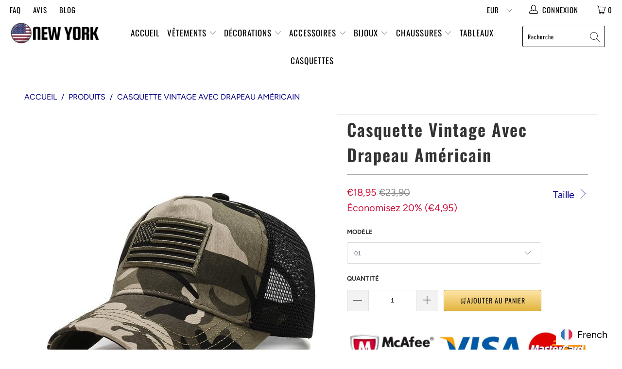

--- FILE ---
content_type: text/html; charset=utf-8
request_url: https://boutique-newyork.com/products/casquette-avec-drapeau-americain
body_size: 144122
content:


 <!DOCTYPE html>
<html lang="fr"> <head> <meta charset="utf-8"> <meta http-equiv="cleartype" content="on"> <meta name="robots" content="index,follow">
<script async src="https://static.linguise.com/script-js/switcher.bundle.js?d=pk_mHTTIN57gOhn7CyiLhj6wvBiBuXytmgz"></script> <meta name="p:domain_verify" content="941883097b2451da930a1400554b2557"/> <!-- Mobile Specific Metas --> <meta name="HandheldFriendly" content="True"> <meta name="MobileOptimized" content="320"> <meta name="viewport" content="width=device-width,initial-scale=1"> <meta name="theme-color" content="#ffffff"> <title>
      Casquette Avec Drapeau Américain | Boutique New York</title> <link rel="preconnect dns-prefetch" href="https://fonts.shopifycdn.com" /> <link rel="preconnect dns-prefetch" href="https://cdn.shopify.com" /> <link rel="preconnect dns-prefetch" href="https://v.shopify.com" /> <link rel="preconnect dns-prefetch" href="https://cdn.shopifycloud.com" /> <link rel="preconnect dns-prefetch" href="https://productreviews.shopifycdn.com" /> <link rel="stylesheet" href="https://cdnjs.cloudflare.com/ajax/libs/fancybox/3.5.6/jquery.fancybox.css"> <!-- Stylesheets for BNY "5.0.0" --> <link href="//boutique-newyork.com/cdn/shop/t/7/assets/styles.scss.css?v=8188949222338503511759344682" rel="stylesheet" type="text/css" media="all" /> <script>
      window.lazySizesConfig = window.lazySizesConfig || {};

      lazySizesConfig.expand = 300;
      lazySizesConfig.loadHidden = false;

      /*! lazysizes - v4.1.4 */
      !function(a,b){var c=b(a,a.document);a.lazySizes=c,"object"==typeof module&&module.exports&&(module.exports=c)}(window,function(a,b){"use strict";if(b.getElementsByClassName){var c,d,e=b.documentElement,f=a.Date,g=a.HTMLPictureElement,h="addEventListener",i="getAttribute",j=a[h],k=a.setTimeout,l=a.requestAnimationFrame||k,m=a.requestIdleCallback,n=/^picture$/i,o=["load","error","lazyincluded","_lazyloaded"],p={},q=Array.prototype.forEach,r=function(a,b){return p[b]||(p[b]=new RegExp("(\\s|^)"+b+"(\\s|$)")),p[b].test(a[i]("class")||"")&&p[b]},s=function(a,b){r(a,b)||a.setAttribute("class",(a[i]("class")||"").trim()+" "+b)},t=function(a,b){var c;(c=r(a,b))&&a.setAttribute("class",(a[i]("class")||"").replace(c," "))},u=function(a,b,c){var d=c?h:"removeEventListener";c&&u(a,b),o.forEach(function(c){a[d](c,b)})},v=function(a,d,e,f,g){var h=b.createEvent("Event");return e||(e={}),e.instance=c,h.initEvent(d,!f,!g),h.detail=e,a.dispatchEvent(h),h},w=function(b,c){var e;!g&&(e=a.picturefill||d.pf)?(c&&c.src&&!b[i]("srcset")&&b.setAttribute("srcset",c.src),e({reevaluate:!0,elements:[b]})):c&&c.src&&(b.src=c.src)},x=function(a,b){return(getComputedStyle(a,null)||{})[b]},y=function(a,b,c){for(c=c||a.offsetWidth;c<d.minSize&&b&&!a._lazysizesWidth;)c=b.offsetWidth,b=b.parentNode;return c},z=function(){var a,c,d=[],e=[],f=d,g=function(){var b=f;for(f=d.length?e:d,a=!0,c=!1;b.length;)b.shift()();a=!1},h=function(d,e){a&&!e?d.apply(this,arguments):(f.push(d),c||(c=!0,(b.hidden?k:l)(g)))};return h._lsFlush=g,h}(),A=function(a,b){return b?function(){z(a)}:function(){var b=this,c=arguments;z(function(){a.apply(b,c)})}},B=function(a){var b,c=0,e=d.throttleDelay,g=d.ricTimeout,h=function(){b=!1,c=f.now(),a()},i=m&&g>49?function(){m(h,{timeout:g}),g!==d.ricTimeout&&(g=d.ricTimeout)}:A(function(){k(h)},!0);return function(a){var d;(a=a===!0)&&(g=33),b||(b=!0,d=e-(f.now()-c),0>d&&(d=0),a||9>d?i():k(i,d))}},C=function(a){var b,c,d=99,e=function(){b=null,a()},g=function(){var a=f.now()-c;d>a?k(g,d-a):(m||e)(e)};return function(){c=f.now(),b||(b=k(g,d))}};!function(){var b,c={lazyClass:"lazyload",loadedClass:"lazyloaded",loadingClass:"lazyloading",preloadClass:"lazypreload",errorClass:"lazyerror",autosizesClass:"lazyautosizes",srcAttr:"data-src",srcsetAttr:"data-srcset",sizesAttr:"data-sizes",minSize:40,customMedia:{},init:!0,expFactor:1.5,hFac:.8,loadMode:2,loadHidden:!0,ricTimeout:0,throttleDelay:125};d=a.lazySizesConfig||a.lazysizesConfig||{};for(b in c)b in d||(d[b]=c[b]);a.lazySizesConfig=d,k(function(){d.init&&F()})}();var D=function(){var g,l,m,o,p,y,D,F,G,H,I,J,K,L,M=/^img$/i,N=/^iframe$/i,O="onscroll"in a&&!/(gle|ing)bot/.test(navigator.userAgent),P=0,Q=0,R=0,S=-1,T=function(a){R--,a&&a.target&&u(a.target,T),(!a||0>R||!a.target)&&(R=0)},U=function(a,c){var d,f=a,g="hidden"==x(b.body,"visibility")||"hidden"!=x(a.parentNode,"visibility")&&"hidden"!=x(a,"visibility");for(F-=c,I+=c,G-=c,H+=c;g&&(f=f.offsetParent)&&f!=b.body&&f!=e;)g=(x(f,"opacity")||1)>0,g&&"visible"!=x(f,"overflow")&&(d=f.getBoundingClientRect(),g=H>d.left&&G<d.right&&I>d.top-1&&F<d.bottom+1);return g},V=function(){var a,f,h,j,k,m,n,p,q,r=c.elements;if((o=d.loadMode)&&8>R&&(a=r.length)){f=0,S++,null==K&&("expand"in d||(d.expand=e.clientHeight>500&&e.clientWidth>500?500:370),J=d.expand,K=J*d.expFactor),K>Q&&1>R&&S>2&&o>2&&!b.hidden?(Q=K,S=0):Q=o>1&&S>1&&6>R?J:P;for(;a>f;f++)if(r[f]&&!r[f]._lazyRace)if(O)if((p=r[f][i]("data-expand"))&&(m=1*p)||(m=Q),q!==m&&(y=innerWidth+m*L,D=innerHeight+m,n=-1*m,q=m),h=r[f].getBoundingClientRect(),(I=h.bottom)>=n&&(F=h.top)<=D&&(H=h.right)>=n*L&&(G=h.left)<=y&&(I||H||G||F)&&(d.loadHidden||"hidden"!=x(r[f],"visibility"))&&(l&&3>R&&!p&&(3>o||4>S)||U(r[f],m))){if(ba(r[f]),k=!0,R>9)break}else!k&&l&&!j&&4>R&&4>S&&o>2&&(g[0]||d.preloadAfterLoad)&&(g[0]||!p&&(I||H||G||F||"auto"!=r[f][i](d.sizesAttr)))&&(j=g[0]||r[f]);else ba(r[f]);j&&!k&&ba(j)}},W=B(V),X=function(a){s(a.target,d.loadedClass),t(a.target,d.loadingClass),u(a.target,Z),v(a.target,"lazyloaded")},Y=A(X),Z=function(a){Y({target:a.target})},$=function(a,b){try{a.contentWindow.location.replace(b)}catch(c){a.src=b}},_=function(a){var b,c=a[i](d.srcsetAttr);(b=d.customMedia[a[i]("data-media")||a[i]("media")])&&a.setAttribute("media",b),c&&a.setAttribute("srcset",c)},aa=A(function(a,b,c,e,f){var g,h,j,l,o,p;(o=v(a,"lazybeforeunveil",b)).defaultPrevented||(e&&(c?s(a,d.autosizesClass):a.setAttribute("sizes",e)),h=a[i](d.srcsetAttr),g=a[i](d.srcAttr),f&&(j=a.parentNode,l=j&&n.test(j.nodeName||"")),p=b.firesLoad||"src"in a&&(h||g||l),o={target:a},p&&(u(a,T,!0),clearTimeout(m),m=k(T,2500),s(a,d.loadingClass),u(a,Z,!0)),l&&q.call(j.getElementsByTagName("source"),_),h?a.setAttribute("srcset",h):g&&!l&&(N.test(a.nodeName)?$(a,g):a.src=g),f&&(h||l)&&w(a,{src:g})),a._lazyRace&&delete a._lazyRace,t(a,d.lazyClass),z(function(){(!p||a.complete&&a.naturalWidth>1)&&(p?T(o):R--,X(o))},!0)}),ba=function(a){var b,c=M.test(a.nodeName),e=c&&(a[i](d.sizesAttr)||a[i]("sizes")),f="auto"==e;(!f&&l||!c||!a[i]("src")&&!a.srcset||a.complete||r(a,d.errorClass)||!r(a,d.lazyClass))&&(b=v(a,"lazyunveilread").detail,f&&E.updateElem(a,!0,a.offsetWidth),a._lazyRace=!0,R++,aa(a,b,f,e,c))},ca=function(){if(!l){if(f.now()-p<999)return void k(ca,999);var a=C(function(){d.loadMode=3,W()});l=!0,d.loadMode=3,W(),j("scroll",function(){3==d.loadMode&&(d.loadMode=2),a()},!0)}};return{_:function(){p=f.now(),c.elements=b.getElementsByClassName(d.lazyClass),g=b.getElementsByClassName(d.lazyClass+" "+d.preloadClass),L=d.hFac,j("scroll",W,!0),j("resize",W,!0),a.MutationObserver?new MutationObserver(W).observe(e,{childList:!0,subtree:!0,attributes:!0}):(e[h]("DOMNodeInserted",W,!0),e[h]("DOMAttrModified",W,!0),setInterval(W,999)),j("hashchange",W,!0),["focus","mouseover","click","load","transitionend","animationend","webkitAnimationEnd"].forEach(function(a){b[h](a,W,!0)}),/d$|^c/.test(b.readyState)?ca():(j("load",ca),b[h]("DOMContentLoaded",W),k(ca,2e4)),c.elements.length?(V(),z._lsFlush()):W()},checkElems:W,unveil:ba}}(),E=function(){var a,c=A(function(a,b,c,d){var e,f,g;if(a._lazysizesWidth=d,d+="px",a.setAttribute("sizes",d),n.test(b.nodeName||""))for(e=b.getElementsByTagName("source"),f=0,g=e.length;g>f;f++)e[f].setAttribute("sizes",d);c.detail.dataAttr||w(a,c.detail)}),e=function(a,b,d){var e,f=a.parentNode;f&&(d=y(a,f,d),e=v(a,"lazybeforesizes",{width:d,dataAttr:!!b}),e.defaultPrevented||(d=e.detail.width,d&&d!==a._lazysizesWidth&&c(a,f,e,d)))},f=function(){var b,c=a.length;if(c)for(b=0;c>b;b++)e(a[b])},g=C(f);return{_:function(){a=b.getElementsByClassName(d.autosizesClass),j("resize",g)},checkElems:g,updateElem:e}}(),F=function(){F.i||(F.i=!0,E._(),D._())};return c={cfg:d,autoSizer:E,loader:D,init:F,uP:w,aC:s,rC:t,hC:r,fire:v,gW:y,rAF:z}}});

      /*! lazysizes - v4.1.4 */
      !function(a,b){var c=function(){b(a.lazySizes),a.removeEventListener("lazyunveilread",c,!0)};b=b.bind(null,a,a.document),"object"==typeof module&&module.exports?b(require("lazysizes")):a.lazySizes?c():a.addEventListener("lazyunveilread",c,!0)}(window,function(a,b,c){"use strict";function d(){this.ratioElems=b.getElementsByClassName("lazyaspectratio"),this._setupEvents(),this.processImages()}if(a.addEventListener){var e,f,g,h=Array.prototype.forEach,i=/^picture$/i,j="data-aspectratio",k="img["+j+"]",l=function(b){return a.matchMedia?(l=function(a){return!a||(matchMedia(a)||{}).matches})(b):a.Modernizr&&Modernizr.mq?!b||Modernizr.mq(b):!b},m=c.aC,n=c.rC,o=c.cfg;d.prototype={_setupEvents:function(){var a=this,c=function(b){b.naturalWidth<36?a.addAspectRatio(b,!0):a.removeAspectRatio(b,!0)},d=function(){a.processImages()};b.addEventListener("load",function(a){a.target.getAttribute&&a.target.getAttribute(j)&&c(a.target)},!0),addEventListener("resize",function(){var b,d=function(){h.call(a.ratioElems,c)};return function(){clearTimeout(b),b=setTimeout(d,99)}}()),b.addEventListener("DOMContentLoaded",d),addEventListener("load",d)},processImages:function(a){var c,d;a||(a=b),c="length"in a&&!a.nodeName?a:a.querySelectorAll(k);for(d=0;d<c.length;d++)c[d].naturalWidth>36?this.removeAspectRatio(c[d]):this.addAspectRatio(c[d])},getSelectedRatio:function(a){var b,c,d,e,f,g=a.parentNode;if(g&&i.test(g.nodeName||""))for(d=g.getElementsByTagName("source"),b=0,c=d.length;c>b;b++)if(e=d[b].getAttribute("data-media")||d[b].getAttribute("media"),o.customMedia[e]&&(e=o.customMedia[e]),l(e)){f=d[b].getAttribute(j);break}return f||a.getAttribute(j)||""},parseRatio:function(){var a=/^\s*([+\d\.]+)(\s*[\/x]\s*([+\d\.]+))?\s*$/,b={};return function(c){var d;return!b[c]&&(d=c.match(a))&&(d[3]?b[c]=d[1]/d[3]:b[c]=1*d[1]),b[c]}}(),addAspectRatio:function(b,c){var d,e=b.offsetWidth,f=b.offsetHeight;return c||m(b,"lazyaspectratio"),36>e&&0>=f?void((e||f&&a.console)&&console.log("Define width or height of image, so we can calculate the other dimension")):(d=this.getSelectedRatio(b),d=this.parseRatio(d),void(d&&(e?b.style.height=e/d+"px":b.style.width=f*d+"px")))},removeAspectRatio:function(a){n(a,"lazyaspectratio"),a.style.height="",a.style.width="",a.removeAttribute(j)}},f=function(){g=a.jQuery||a.Zepto||a.shoestring||a.$,g&&g.fn&&!g.fn.imageRatio&&g.fn.filter&&g.fn.add&&g.fn.find?g.fn.imageRatio=function(){return e.processImages(this.find(k).add(this.filter(k))),this}:g=!1},f(),setTimeout(f),e=new d,a.imageRatio=e,"object"==typeof module&&module.exports?module.exports=e:"function"==typeof define&&define.amd&&define(e)}});

        /*! lazysizes - v4.1.5 */
        !function(a,b){var c=function(){b(a.lazySizes),a.removeEventListener("lazyunveilread",c,!0)};b=b.bind(null,a,a.document),"object"==typeof module&&module.exports?b(require("lazysizes")):a.lazySizes?c():a.addEventListener("lazyunveilread",c,!0)}(window,function(a,b,c){"use strict";if(a.addEventListener){var d=/\s+/g,e=/\s*\|\s+|\s+\|\s*/g,f=/^(.+?)(?:\s+\[\s*(.+?)\s*\])(?:\s+\[\s*(.+?)\s*\])?$/,g=/^\s*\(*\s*type\s*:\s*(.+?)\s*\)*\s*$/,h=/\(|\)|'/,i={contain:1,cover:1},j=function(a){var b=c.gW(a,a.parentNode);return(!a._lazysizesWidth||b>a._lazysizesWidth)&&(a._lazysizesWidth=b),a._lazysizesWidth},k=function(a){var b;return b=(getComputedStyle(a)||{getPropertyValue:function(){}}).getPropertyValue("background-size"),!i[b]&&i[a.style.backgroundSize]&&(b=a.style.backgroundSize),b},l=function(a,b){if(b){var c=b.match(g);c&&c[1]?a.setAttribute("type",c[1]):a.setAttribute("media",lazySizesConfig.customMedia[b]||b)}},m=function(a,c,g){var h=b.createElement("picture"),i=c.getAttribute(lazySizesConfig.sizesAttr),j=c.getAttribute("data-ratio"),k=c.getAttribute("data-optimumx");c._lazybgset&&c._lazybgset.parentNode==c&&c.removeChild(c._lazybgset),Object.defineProperty(g,"_lazybgset",{value:c,writable:!0}),Object.defineProperty(c,"_lazybgset",{value:h,writable:!0}),a=a.replace(d," ").split(e),h.style.display="none",g.className=lazySizesConfig.lazyClass,1!=a.length||i||(i="auto"),a.forEach(function(a){var c,d=b.createElement("source");i&&"auto"!=i&&d.setAttribute("sizes",i),(c=a.match(f))?(d.setAttribute(lazySizesConfig.srcsetAttr,c[1]),l(d,c[2]),l(d,c[3])):d.setAttribute(lazySizesConfig.srcsetAttr,a),h.appendChild(d)}),i&&(g.setAttribute(lazySizesConfig.sizesAttr,i),c.removeAttribute(lazySizesConfig.sizesAttr),c.removeAttribute("sizes")),k&&g.setAttribute("data-optimumx",k),j&&g.setAttribute("data-ratio",j),h.appendChild(g),c.appendChild(h)},n=function(a){if(a.target._lazybgset){var b=a.target,d=b._lazybgset,e=b.currentSrc||b.src;if(e){var f=c.fire(d,"bgsetproxy",{src:e,useSrc:h.test(e)?JSON.stringify(e):e});f.defaultPrevented||(d.style.backgroundImage="url("+f.detail.useSrc+")")}b._lazybgsetLoading&&(c.fire(d,"_lazyloaded",{},!1,!0),delete b._lazybgsetLoading)}};addEventListener("lazybeforeunveil",function(a){var d,e,f;!a.defaultPrevented&&(d=a.target.getAttribute("data-bgset"))&&(f=a.target,e=b.createElement("img"),e.alt="",e._lazybgsetLoading=!0,a.detail.firesLoad=!0,m(d,f,e),setTimeout(function(){c.loader.unveil(e),c.rAF(function(){c.fire(e,"_lazyloaded",{},!0,!0),e.complete&&n({target:e})})}))}),b.addEventListener("load",n,!0),a.addEventListener("lazybeforesizes",function(a){if(a.detail.instance==c&&a.target._lazybgset&&a.detail.dataAttr){var b=a.target._lazybgset,d=k(b);i[d]&&(a.target._lazysizesParentFit=d,c.rAF(function(){a.target.setAttribute("data-parent-fit",d),a.target._lazysizesParentFit&&delete a.target._lazysizesParentFit}))}},!0),b.documentElement.addEventListener("lazybeforesizes",function(a){!a.defaultPrevented&&a.target._lazybgset&&a.detail.instance==c&&(a.detail.width=j(a.target._lazybgset))})}});</script> <script>
      
Shopify = window.Shopify || {};Shopify.theme_settings = {};Shopify.theme_settings.display_tos_checkbox = false;Shopify.theme_settings.go_to_checkout = true;Shopify.theme_settings.cart_action = "ajax";Shopify.theme_settings.collection_swatches = false;Shopify.theme_settings.collection_secondary_image = false;Shopify.theme_settings.show_multiple_currencies = true;Shopify.theme_settings.display_inventory_left = false;Shopify.theme_settings.inventory_threshold = 10;Shopify.theme_settings.limit_quantity = false;Shopify.theme_settings.menu_position = null;Shopify.theme_settings.newsletter_popup = false;Shopify.theme_settings.newsletter_popup_days = 0;Shopify.theme_settings.newsletter_popup_mobile = false;Shopify.theme_settings.newsletter_popup_seconds = 0;Shopify.theme_settings.pagination_type = "basic_pagination";Shopify.theme_settings.search_pagination_type = "load_more";Shopify.theme_settings.enable_shopify_review_comments = true;Shopify.theme_settings.enable_shopify_collection_badges = true;Shopify.theme_settings.quick_shop_thumbnail_position = "bottom-thumbnails";Shopify.theme_settings.product_form_style = "dropdown";Shopify.theme_settings.sale_banner_enabled = false;Shopify.theme_settings.display_savings = false;Shopify.theme_settings.display_sold_out_price = false;Shopify.theme_settings.sold_out_text = "Sold out";Shopify.theme_settings.free_text = "Free";Shopify.theme_settings.search_option = "everything";Shopify.theme_settings.search_items_to_display = 5;Shopify.theme_settings.enable_autocomplete = true;Shopify.theme_settings.page_dots_enabled = false;Shopify.theme_settings.slideshow_arrow_size = "light";Shopify.theme_settings.quick_shop_enabled = false;Shopify.translation =Shopify.translation || {};Shopify.translation.agree_to_terms_warning = "Vous devez accepter les termes et conditions à la caisse.";Shopify.translation.one_item_left = "produit en stock";Shopify.translation.items_left_text = "produits en stock";Shopify.translation.cart_savings_text = "Économisez";Shopify.translation.cart_discount_text = "Remise";Shopify.translation.cart_subtotal_text = "Sous-total";Shopify.translation.cart_remove_text = "Supprimer";Shopify.translation.newsletter_success_text = "Merci de vous être inscrit(e) à notre liste de diffusion !";Shopify.translation.notify_email = "Saisissez votre adresse e-mail...";Shopify.translation.notify_email_value = "Translation missing: fr.contact.fields.email";Shopify.translation.notify_email_send = "Envoyer";Shopify.translation.notify_message_first = "Merci de me contacter lorsque ";Shopify.translation.notify_message_last = " est disponible à nouveau - ";Shopify.translation.notify_success_text = "Merci ! Nous vous contacterons lorsque ce produit sera de nouveau disponible !";Shopify.translation.add_to_cart = "🛒Ajouter au panier";Shopify.translation.coming_soon_text = "À Venir";Shopify.translation.sold_out_text = "Épuisé";Shopify.translation.sale_text = "Soldes";Shopify.translation.savings_text = "Économisez";Shopify.translation.free_price_text = "Translation missing: fr.settings.free_price_text";Shopify.translation.from_text = "A Partir De ";Shopify.translation.new_text = "Nouveauté";Shopify.translation.pre_order_text = "Pré-Commande";Shopify.translation.unavailable_text = "Indisponible";Shopify.translation.all_results = "Tous les résultats";</script> <meta name="description" content="Affichez votre patriotisme avec style grâce à notre Casquette Vintage Avec Drapeau Américain. Conçue pour durer, cette casquette unique est parfaite pour les amateurs de mode vintage." /> <link rel="shortcut icon" type="image/x-icon" href="//boutique-newyork.com/cdn/shop/files/Copy_of_Copy_of_Copy_of_E_82e2084f-4a80-42e7-92da-92c87c48f84a_180x180.png?v=1613720546"> <link rel="apple-touch-icon" href="//boutique-newyork.com/cdn/shop/files/Copy_of_Copy_of_Copy_of_E_82e2084f-4a80-42e7-92da-92c87c48f84a_180x180.png?v=1613720546"/> <link rel="apple-touch-icon" sizes="57x57" href="//boutique-newyork.com/cdn/shop/files/Copy_of_Copy_of_Copy_of_E_82e2084f-4a80-42e7-92da-92c87c48f84a_57x57.png?v=1613720546"/> <link rel="apple-touch-icon" sizes="60x60" href="//boutique-newyork.com/cdn/shop/files/Copy_of_Copy_of_Copy_of_E_82e2084f-4a80-42e7-92da-92c87c48f84a_60x60.png?v=1613720546"/> <link rel="apple-touch-icon" sizes="72x72" href="//boutique-newyork.com/cdn/shop/files/Copy_of_Copy_of_Copy_of_E_82e2084f-4a80-42e7-92da-92c87c48f84a_72x72.png?v=1613720546"/> <link rel="apple-touch-icon" sizes="76x76" href="//boutique-newyork.com/cdn/shop/files/Copy_of_Copy_of_Copy_of_E_82e2084f-4a80-42e7-92da-92c87c48f84a_76x76.png?v=1613720546"/> <link rel="apple-touch-icon" sizes="114x114" href="//boutique-newyork.com/cdn/shop/files/Copy_of_Copy_of_Copy_of_E_82e2084f-4a80-42e7-92da-92c87c48f84a_114x114.png?v=1613720546"/> <link rel="apple-touch-icon" sizes="180x180" href="//boutique-newyork.com/cdn/shop/files/Copy_of_Copy_of_Copy_of_E_82e2084f-4a80-42e7-92da-92c87c48f84a_180x180.png?v=1613720546"/> <link rel="apple-touch-icon" sizes="228x228" href="//boutique-newyork.com/cdn/shop/files/Copy_of_Copy_of_Copy_of_E_82e2084f-4a80-42e7-92da-92c87c48f84a_228x228.png?v=1613720546"/>
    
  
    
<link rel="canonical" href="https://boutique-newyork.com/products/casquette-avec-drapeau-americain" /> <script>window.performance && window.performance.mark && window.performance.mark('shopify.content_for_header.start');</script><meta id="shopify-digital-wallet" name="shopify-digital-wallet" content="/46114046103/digital_wallets/dialog">
<link rel="alternate" type="application/json+oembed" href="https://boutique-newyork.com/products/casquette-avec-drapeau-americain.oembed">
<script async="async" src="/checkouts/internal/preloads.js?locale=fr-DE"></script>
<script id="shopify-features" type="application/json">{"accessToken":"d231e2d86c5d7176ea320c07b0952a88","betas":["rich-media-storefront-analytics"],"domain":"boutique-newyork.com","predictiveSearch":true,"shopId":46114046103,"locale":"fr"}</script>
<script>var Shopify = Shopify || {};
Shopify.shop = "boutique-newyork-com.myshopify.com";
Shopify.locale = "fr";
Shopify.currency = {"active":"EUR","rate":"1.0"};
Shopify.country = "DE";
Shopify.theme = {"name":"Boutique New York","id":173749207367,"schema_name":"BNY","schema_version":"11.0","theme_store_id":null,"role":"main"};
Shopify.theme.handle = "null";
Shopify.theme.style = {"id":null,"handle":null};
Shopify.cdnHost = "boutique-newyork.com/cdn";
Shopify.routes = Shopify.routes || {};
Shopify.routes.root = "/";</script>
<script type="module">!function(o){(o.Shopify=o.Shopify||{}).modules=!0}(window);</script>
<script>!function(o){function n(){var o=[];function n(){o.push(Array.prototype.slice.apply(arguments))}return n.q=o,n}var t=o.Shopify=o.Shopify||{};t.loadFeatures=n(),t.autoloadFeatures=n()}(window);</script>
<script id="shop-js-analytics" type="application/json">{"pageType":"product"}</script>
<script defer="defer" async type="module" src="//boutique-newyork.com/cdn/shopifycloud/shop-js/modules/v2/client.init-shop-cart-sync_ChgkhDwU.fr.esm.js"></script>
<script defer="defer" async type="module" src="//boutique-newyork.com/cdn/shopifycloud/shop-js/modules/v2/chunk.common_BJcqwDuF.esm.js"></script>
<script type="module">
  await import("//boutique-newyork.com/cdn/shopifycloud/shop-js/modules/v2/client.init-shop-cart-sync_ChgkhDwU.fr.esm.js");
await import("//boutique-newyork.com/cdn/shopifycloud/shop-js/modules/v2/chunk.common_BJcqwDuF.esm.js");

  window.Shopify.SignInWithShop?.initShopCartSync?.({"fedCMEnabled":true,"windoidEnabled":true});

</script>
<script>(function() {
  var isLoaded = false;
  function asyncLoad() {
    if (isLoaded) return;
    isLoaded = true;
    var urls = ["\/\/cdn.shopify.com\/proxy\/c72e64f5f3d0cf6d4808029e2ef5c1657936a7b6b1c5ee79949b5b24ee6a3860\/api.goaffpro.com\/loader.js?shop=boutique-newyork-com.myshopify.com\u0026sp-cache-control=cHVibGljLCBtYXgtYWdlPTkwMA","https:\/\/static.klaviyo.com\/onsite\/js\/klaviyo.js?company_id=XEazyG\u0026shop=boutique-newyork-com.myshopify.com","https:\/\/static.klaviyo.com\/onsite\/js\/klaviyo.js?company_id=XEazyG\u0026shop=boutique-newyork-com.myshopify.com","https:\/\/static.klaviyo.com\/onsite\/js\/klaviyo.js?company_id=T6VLRr\u0026shop=boutique-newyork-com.myshopify.com","https:\/\/static.klaviyo.com\/onsite\/js\/klaviyo.js?company_id=RhVguX\u0026shop=boutique-newyork-com.myshopify.com","\/\/cdn.shopify.com\/proxy\/72361f8fe5a78f817956fdb45f04cbd6beae87163392d7a6d5a39b3b04828f9d\/konigle.com\/sf\/profitjs\/14e7727928c948e78e782f0611c36afc\/init.js?shop=boutique-newyork-com.myshopify.com\u0026sp-cache-control=cHVibGljLCBtYXgtYWdlPTkwMA"];
    for (var i = 0; i <urls.length; i++) {
      var s = document.createElement('script');
      s.type = 'text/javascript';
      s.async = true;
      s.src = urls[i];
      var x = document.getElementsByTagName('script')[0];
      x.parentNode.insertBefore(s, x);
    }
  };
  if(window.attachEvent) {
    window.attachEvent('onload', asyncLoad);
  } else {
    window.addEventListener('load', asyncLoad, false);
  }
})();</script>
<script id="__st">var __st={"a":46114046103,"offset":3600,"reqid":"c0e47c95-b259-4975-b33e-91272033163f-1764103468","pageurl":"boutique-newyork.com\/products\/casquette-avec-drapeau-americain","u":"94dbd6797932","p":"product","rtyp":"product","rid":6569076981953};</script>
<script>window.ShopifyPaypalV4VisibilityTracking = true;</script>
<script id="captcha-bootstrap">!function(){'use strict';const t='contact',e='account',n='new_comment',o=[[t,t],['blogs',n],['comments',n],[t,'customer']],c=[[e,'customer_login'],[e,'guest_login'],[e,'recover_customer_password'],[e,'create_customer']],r=t=>t.map((([t,e])=>`form[action*='/${t}']:not([data-nocaptcha='true']) input[name='form_type'][value='${e}']`)).join(','),a=t=>()=>t?[...document.querySelectorAll(t)].map((t=>t.form)):[];function s(){const t=[...o],e=r(t);return a(e)}const i='password',u='form_key',d=['recaptcha-v3-token','g-recaptcha-response','h-captcha-response',i],f=()=>{try{return window.sessionStorage}catch{return}},m='__shopify_v',_=t=>t.elements[u];function p(t,e,n=!1){try{const o=window.sessionStorage,c=JSON.parse(o.getItem(e)),{data:r}=function(t){const{data:e,action:n}=t;return t[m]||n?{data:e,action:n}:{data:t,action:n}}(c);for(const[e,n]of Object.entries(r))t.elements[e]&&(t.elements[e].value=n);n&&o.removeItem(e)}catch(o){console.error('form repopulation failed',{error:o})}}const l='form_type',E='cptcha';function T(t){t.dataset[E]=!0}const w=window,h=w.document,L='Shopify',v='ce_forms',y='captcha';let A=!1;((t,e)=>{const n=(g='f06e6c50-85a8-45c8-87d0-21a2b65856fe',I='https://cdn.shopify.com/shopifycloud/storefront-forms-hcaptcha/ce_storefront_forms_captcha_hcaptcha.v1.5.2.iife.js',D={infoText:'Protégé par hCaptcha',privacyText:'Confidentialité',termsText:'Conditions'},(t,e,n)=>{const o=w[L][v],c=o.bindForm;if(c)return c(t,g,e,D).then(n);var r;o.q.push([[t,g,e,D],n]),r=I,A||(h.body.append(Object.assign(h.createElement('script'),{id:'captcha-provider',async:!0,src:r})),A=!0)});var g,I,D;w[L]=w[L]||{},w[L][v]=w[L][v]||{},w[L][v].q=[],w[L][y]=w[L][y]||{},w[L][y].protect=function(t,e){n(t,void 0,e),T(t)},Object.freeze(w[L][y]),function(t,e,n,w,h,L){const[v,y,A,g]=function(t,e,n){const i=e?o:[],u=t?c:[],d=[...i,...u],f=r(d),m=r(i),_=r(d.filter((([t,e])=>n.includes(e))));return[a(f),a(m),a(_),s()]}(w,h,L),I=t=>{const e=t.target;return e instanceof HTMLFormElement?e:e&&e.form},D=t=>v().includes(t);t.addEventListener('submit',(t=>{const e=I(t);if(!e)return;const n=D(e)&&!e.dataset.hcaptchaBound&&!e.dataset.recaptchaBound,o=_(e),c=g().includes(e)&&(!o||!o.value);(n||c)&&t.preventDefault(),c&&!n&&(function(t){try{if(!f())return;!function(t){const e=f();if(!e)return;const n=_(t);if(!n)return;const o=n.value;o&&e.removeItem(o)}(t);const e=Array.from(Array(32),(()=>Math.random().toString(36)[2])).join('');!function(t,e){_(t)||t.append(Object.assign(document.createElement('input'),{type:'hidden',name:u})),t.elements[u].value=e}(t,e),function(t,e){const n=f();if(!n)return;const o=[...t.querySelectorAll(`input[type='${i}']`)].map((({name:t})=>t)),c=[...d,...o],r={};for(const[a,s]of new FormData(t).entries())c.includes(a)||(r[a]=s);n.setItem(e,JSON.stringify({[m]:1,action:t.action,data:r}))}(t,e)}catch(e){console.error('failed to persist form',e)}}(e),e.submit())}));const S=(t,e)=>{t&&!t.dataset[E]&&(n(t,e.some((e=>e===t))),T(t))};for(const o of['focusin','change'])t.addEventListener(o,(t=>{const e=I(t);D(e)&&S(e,y())}));const B=e.get('form_key'),M=e.get(l),P=B&&M;t.addEventListener('DOMContentLoaded',(()=>{const t=y();if(P)for(const e of t)e.elements[l].value===M&&p(e,B);[...new Set([...A(),...v().filter((t=>'true'===t.dataset.shopifyCaptcha))])].forEach((e=>S(e,t)))}))}(h,new URLSearchParams(w.location.search),n,t,e,['guest_login'])})(!0,!1)}();</script>
<script integrity="sha256-52AcMU7V7pcBOXWImdc/TAGTFKeNjmkeM1Pvks/DTgc=" data-source-attribution="shopify.loadfeatures" defer="defer" src="//boutique-newyork.com/cdn/shopifycloud/storefront/assets/storefront/load_feature-81c60534.js" crossorigin="anonymous"></script>
<script data-source-attribution="shopify.dynamic_checkout.dynamic.init">var Shopify=Shopify||{};Shopify.PaymentButton=Shopify.PaymentButton||{isStorefrontPortableWallets:!0,init:function(){window.Shopify.PaymentButton.init=function(){};var t=document.createElement("script");t.src="https://boutique-newyork.com/cdn/shopifycloud/portable-wallets/latest/portable-wallets.fr.js",t.type="module",document.head.appendChild(t)}};
</script>
<script data-source-attribution="shopify.dynamic_checkout.buyer_consent">
  function portableWalletsHideBuyerConsent(e){var t=document.getElementById("shopify-buyer-consent"),n=document.getElementById("shopify-subscription-policy-button");t&&n&&(t.classList.add("hidden"),t.setAttribute("aria-hidden","true"),n.removeEventListener("click",e))}function portableWalletsShowBuyerConsent(e){var t=document.getElementById("shopify-buyer-consent"),n=document.getElementById("shopify-subscription-policy-button");t&&n&&(t.classList.remove("hidden"),t.removeAttribute("aria-hidden"),n.addEventListener("click",e))}window.Shopify?.PaymentButton&&(window.Shopify.PaymentButton.hideBuyerConsent=portableWalletsHideBuyerConsent,window.Shopify.PaymentButton.showBuyerConsent=portableWalletsShowBuyerConsent);
</script>
<script data-source-attribution="shopify.dynamic_checkout.cart.bootstrap">document.addEventListener("DOMContentLoaded",(function(){function t(){return document.querySelector("shopify-accelerated-checkout-cart, shopify-accelerated-checkout")}if(t())Shopify.PaymentButton.init();else{new MutationObserver((function(e,n){t()&&(Shopify.PaymentButton.init(),n.disconnect())})).observe(document.body,{childList:!0,subtree:!0})}}));
</script>

<script>window.performance && window.performance.mark && window.performance.mark('shopify.content_for_header.end');</script>

    

<meta name="author" content="Boutique New York">
<meta property="og:url" content="https://boutique-newyork.com/products/casquette-avec-drapeau-americain">
<meta property="og:site_name" content="Boutique New York"> <meta property="og:type" content="product"> <meta property="og:title" content="Casquette Vintage Avec Drapeau Américain"> <meta property="og:image" content="https://boutique-newyork.com/cdn/shop/products/casquette-drapeau-americain-01-boutique-new-york-855_600x.jpg?v=1683358021"> <meta property="og:image:secure_url" content="https://boutique-newyork.com/cdn/shop/products/casquette-drapeau-americain-01-boutique-new-york-855_600x.jpg?v=1683358021"> <meta property="og:image:width" content="800"> <meta property="og:image:height" content="800"> <meta property="og:image" content="https://boutique-newyork.com/cdn/shop/products/casquette-drapeau-americain-02-boutique-new-york-787_600x.jpg?v=1683358022"> <meta property="og:image:secure_url" content="https://boutique-newyork.com/cdn/shop/products/casquette-drapeau-americain-02-boutique-new-york-787_600x.jpg?v=1683358022"> <meta property="og:image:width" content="800"> <meta property="og:image:height" content="800"> <meta property="og:image" content="https://boutique-newyork.com/cdn/shop/products/casquette-drapeau-americain-boutique-new-york-871_600x.jpg?v=1683358023"> <meta property="og:image:secure_url" content="https://boutique-newyork.com/cdn/shop/products/casquette-drapeau-americain-boutique-new-york-871_600x.jpg?v=1683358023"> <meta property="og:image:width" content="800"> <meta property="og:image:height" content="800"> <meta property="product:price:amount" content="18,95"> <meta property="product:price:currency" content="EUR"> <meta property="og:description" content="Affichez votre patriotisme avec style grâce à notre Casquette Vintage Avec Drapeau Américain. Conçue pour durer, cette casquette unique est parfaite pour les amateurs de mode vintage."> <meta name="twitter:site" content="@BoutiqueYork">

<meta name="twitter:card" content="summary"> <meta name="twitter:title" content="Casquette Vintage Avec Drapeau Américain"> <meta name="twitter:description" content="Affichez votre patriotisme avec une casquette vintage Vous cherchez une casquette qui allie style et patriotisme ? Notre Casquette Vintage Avec Drapeau Américain est faite pour vous ! Fabriquée avec des matériaux de qualité supérieure, cette casquette offre un ajustement parfait et un confort optimal toute la journée. Le design vintage est parfait pour les amateurs de style rétro et le drapeau américain brodé sur le devant est un excellent moyen d&#39;afficher votre amour pour votre pays. Cette casquette est parfaite pour les événements sportifs, les concerts et les sorties en plein air. Une casquette de qualité pour un style vintage unique Notre Casquette Vintage Avec Drapeau Américain est conçue pour durer. Elle est fabriquée avec des matériaux de haute qualité qui résistent à l&#39;usure quotidienne. Le design vintage est unique et élégant, parfait pour compléter votre tenue. Avec sa"> <meta name="twitter:image" content="https://boutique-newyork.com/cdn/shop/products/casquette-drapeau-americain-01-boutique-new-york-855_240x.jpg?v=1683358021"> <meta name="twitter:image:width" content="240"> <meta name="twitter:image:height" content="240"> <meta name="twitter:image:alt" content="Casquette Vintage Avec Drapeau Américain">


    
    
  
	<script>var loox_global_hash = '1624037983134';</script><script>var loox_pop_active = true;var loox_pop_display = {"home_page":false,"product_page":true,"cart_page":false,"other_pages":false};</script><script>var loox_widgeton_caret = {"visible":true};</script><style>.loox-reviews-default { max-width: 1200px; margin: 0 auto; }.loox-rating .loox-icon { color:##94294; }.loox-rating .loox-icon.loox-caret { color:#333; cursor: pointer; }</style> <script>
        window.zoorixCartData = {
          currency: "EUR",
          currency_symbol: "€",
          
          original_total_price: 0,
          total_discount: 0,
          item_count: 0,
          items: [
              
          ]
       	  
        }
</script> <script>
    
      
    window.ufeStore = {
      collections: [217361219735,213244182679,241782325441],
      tags: 'Casquette Américaine,Drapeau Americain,meta-related-collection-casquette-americaine,meta-size-chart-guide-des-casquettes,Vêtements Vintage,Vêtements Vintage Homme'.split(','),
      selectedVariantId: 39363153494209,
      moneyFormat: "€{{amount_with_comma_separator}}",
      moneyFormatWithCurrency: "€{{amount_with_comma_separator}} EUR",
      currency: "EUR",
      customerId: null,
      productAvailable: true,
      productMapping: []
    }
    
    
      window.ufeStore.cartTotal = 0;
      
    
    
    
    window.isUfeInstalled = false;
    function ufeScriptLoader(scriptUrl) {
        var element = document.createElement('script');
        element.src = scriptUrl;
        element.type = 'text/javascript';
        document.getElementsByTagName('head')[0].appendChild(element);
    }
    if(window.isUfeInstalled) console.log('%c UFE: Funnel Engines ⚡️ Full Throttle  🦾😎!', 'font-weight: bold; letter-spacing: 2px; font-family: system-ui, -apple-system, BlinkMacSystemFont, "Segoe UI", "Roboto", "Oxygen", "Ubuntu", Arial, sans-serif;font-size: 20px;color: rgb(25, 124, 255); text-shadow: 2px 2px 0 rgb(62, 246, 255)');
    if(!('noModule' in HTMLScriptElement.prototype) && window.isUfeInstalled) {
        ufeScriptLoader('https://ufe.helixo.co/scripts/sdk.es5.min.js');
        console.log('UFE: ES5 Script Loading');
    }</script>
    
    
      
<!-- Start of Judge.me Core -->
<link rel="dns-prefetch" href="https://cdn.judge.me/">
<script data-cfasync='false' class='jdgm-settings-script'>window.jdgmSettings={"pagination":5,"disable_web_reviews":false,"badge_no_review_text":"Soyez le premier à donner votre avis ...","badge_n_reviews_text":"{{ n }} review/reviews","badge_star_color":"#f4ac36","hide_badge_preview_if_no_reviews":true,"badge_hide_text":false,"enforce_center_preview_badge":false,"widget_title":"Customer Reviews","widget_open_form_text":"Write a review","widget_close_form_text":"Cancel review","widget_refresh_page_text":"Refresh page","widget_summary_text":"Based on {{ number_of_reviews }} review/reviews","widget_no_review_text":"Be the first to write a review","widget_name_field_text":"Name","widget_verified_name_field_text":"Verified Name (public)","widget_name_placeholder_text":"Enter your name (public)","widget_required_field_error_text":"This field is required.","widget_email_field_text":"Email","widget_verified_email_field_text":"Verified Email (private, can not be edited)","widget_email_placeholder_text":"Enter your email (private)","widget_email_field_error_text":"Please enter a valid email address.","widget_rating_field_text":"Rating","widget_review_title_field_text":"Review Title","widget_review_title_placeholder_text":"Give your review a title","widget_review_body_field_text":"Review","widget_review_body_placeholder_text":"Write your comments here","widget_pictures_field_text":"Picture/Video (optional)","widget_submit_review_text":"Submit Review","widget_submit_verified_review_text":"Submit Verified Review","widget_submit_success_msg_with_auto_publish":"Thank you! Please refresh the page in a few moments to see your review. You can remove or edit your review by logging into \u003ca href='https://judge.me/login' target='_blank' rel='nofollow noopener'\u003eJudge.me\u003c/a\u003e","widget_submit_success_msg_no_auto_publish":"Thank you! Your review will be published as soon as it is approved by the shop admin. You can remove or edit your review by logging into \u003ca href='https://judge.me/login' target='_blank' rel='nofollow noopener'\u003eJudge.me\u003c/a\u003e","widget_show_default_reviews_out_of_total_text":"Showing {{ n_reviews_shown }} out of {{ n_reviews }} reviews.","widget_show_all_link_text":"Show all","widget_show_less_link_text":"Show less","widget_author_said_text":"{{ reviewer_name }} said:","widget_days_text":"{{ n }} days ago","widget_weeks_text":"{{ n }} week/weeks ago","widget_months_text":"{{ n }} month/months ago","widget_years_text":"{{ n }} year/years ago","widget_yesterday_text":"Yesterday","widget_today_text":"Today","widget_replied_text":"\u003e\u003e {{ shop_name }} replied:","widget_read_more_text":"Read more","widget_rating_filter_see_all_text":"See all reviews","widget_sorting_most_recent_text":"Most Recent","widget_sorting_highest_rating_text":"Highest Rating","widget_sorting_lowest_rating_text":"Lowest Rating","widget_sorting_with_pictures_text":"Only Pictures","widget_sorting_most_helpful_text":"Most Helpful","widget_open_question_form_text":"Ask a question","widget_reviews_subtab_text":"Reviews","widget_questions_subtab_text":"Questions","widget_question_label_text":"Question","widget_answer_label_text":"Answer","widget_question_placeholder_text":"Write your question here","widget_submit_question_text":"Submit Question","widget_question_submit_success_text":"Thank you for your question! We will notify you once it gets answered.","widget_star_color":"#f4ac36","verified_badge_text":"Verified","verified_badge_placement":"left-of-reviewer-name","widget_hide_border":false,"widget_social_share":false,"widget_thumb":false,"widget_review_location_show":false,"all_reviews_include_out_of_store_products":true,"all_reviews_out_of_store_text":"(out of store)","all_reviews_product_name_prefix_text":"about","enable_review_pictures":true,"enable_question_anwser":false,"widget_product_reviews_subtab_text":"Product Reviews","widget_shop_reviews_subtab_text":"Shop Reviews","widget_write_a_store_review_text":"Write a Store Review","widget_sorting_pictures_first_text":"Pictures First","floating_tab_button_name":"★ Judge.me Reviews","floating_tab_title":"Let customers speak for us","floating_tab_url":"","floating_tab_url_enabled":false,"all_reviews_text_badge_text":"Customers rate us {{ shop.metafields.judgeme.all_reviews_rating | round: 1 }}/5 based on {{ shop.metafields.judgeme.all_reviews_count }} reviews.","all_reviews_text_badge_text_branded_style":"{{ shop.metafields.judgeme.all_reviews_rating | round: 1 }} out of 5 stars based on {{ shop.metafields.judgeme.all_reviews_count }} reviews","show_stars_for_all_reviews_text_badge":true,"all_reviews_text_badge_url":"https://cravate-gentleman.com/pages/reviews","featured_carousel_title":"Ce Que Nos Clients Pensent De Nous ...","featured_carousel_count_text":"Sur base de {{ n }} avis","featured_carousel_url":"https://cravate-gentleman.com/pages/reviews","featured_carousel_height":240,"featured_carousel_arrow_color":"#000042","verified_count_badge_url":"https://cravate-gentleman.com/pages/avis","widget_star_use_custom_color":true,"picture_reminder_submit_button":"Upload Pictures","enable_review_videos":true,"widget_sorting_videos_first_text":"Videos First","widget_review_pending_text":"Pending","featured_carousel_items_for_large_screen":4,"remove_microdata_snippet":true,"preview_badge_no_question_text":"No questions","preview_badge_n_question_text":"{{ number_of_questions }} question/questions","widget_search_bar_placeholder":"Search reviews","widget_sorting_verified_only_text":"Verified only","featured_carousel_theme":"focused","featured_carousel_show_date":false,"featured_carousel_more_reviews_button_text":"Read more reviews","featured_carousel_view_product_button_text":"View product","all_reviews_page_load_more_text":"Load More Reviews","widget_public_name_text":"displayed publicly like","default_reviewer_name_has_non_latin":true,"widget_reviewer_anonymous":"Anonymous","medals_widget_title":"Judge.me Review Medals","widget_invalid_yt_video_url_error_text":"Not a YouTube video URL","widget_max_length_field_error_text":"Please enter no more than {0} characters.","widget_verified_by_shop_text":"Verified by Shop","widget_load_with_code_splitting":true,"widget_ugc_title":"Made by us, Shared by you","widget_ugc_subtitle":"Tag us to see your picture featured in our page","widget_ugc_primary_button_text":"Buy Now","widget_ugc_secondary_button_text":"Load More","widget_ugc_reviews_button_text":"View Reviews","widget_summary_average_rating_text":"{{ average_rating }} out of 5","widget_media_grid_title":"Customer photos \u0026 videos","widget_media_grid_see_more_text":"See more","widget_verified_by_judgeme_text":"Verified by Judge.me","widget_verified_by_judgeme_text_in_store_medals":"Verified by Judge.me","widget_media_field_exceed_quantity_message":"Sorry, we can only accept {{ max_media }} for one review.","widget_media_field_exceed_limit_message":"{{ file_name }} is too large, please select a {{ media_type }} less than {{ size_limit }}MB.","widget_review_submitted_text":"Review Submitted!","widget_question_submitted_text":"Question Submitted!","widget_close_form_text_question":"Cancel","widget_write_your_answer_here_text":"Write your answer here","widget_enabled_branded_link":true,"widget_show_collected_by_judgeme":false,"widget_collected_by_judgeme_text":"collected by Judge.me","widget_load_more_text":"Load More","widget_full_review_text":"Full Review","widget_read_more_reviews_text":"Read More Reviews","widget_read_questions_text":"Read Questions","widget_questions_and_answers_text":"Questions \u0026 Answers","widget_verified_by_text":"Verified by","widget_number_of_reviews_text":"{{ number_of_reviews }} reviews","widget_back_button_text":"Back","widget_next_button_text":"Next","widget_custom_forms_filter_button":"Filters","how_reviews_are_collected":"How reviews are collected?","widget_gdpr_statement":"How we use your data: We’ll only contact you about the review you left, and only if necessary. By submitting your review, you agree to Judge.me’s \u003ca href='https://judge.me/terms' target='_blank' rel='nofollow noopener'\u003eterms\u003c/a\u003e, \u003ca href='https://judge.me/privacy' target='_blank' rel='nofollow noopener'\u003eprivacy\u003c/a\u003e and \u003ca href='https://judge.me/content-policy' target='_blank' rel='nofollow noopener'\u003econtent\u003c/a\u003e policies.","review_snippet_widget_round_border_style":true,"review_snippet_widget_card_color":"#FFFFFF","review_snippet_widget_slider_arrows_background_color":"#FFFFFF","review_snippet_widget_slider_arrows_color":"#000000","review_snippet_widget_star_color":"#339999","preview_badge_collection_page_install_preference":true,"preview_badge_home_page_install_preference":true,"preview_badge_product_page_install_preference":true,"review_carousel_install_preference":true,"verified_reviews_count_badge_install_preference":true,"all_reviews_text_install_preference":true,"review_widget_best_location":true,"platform":"shopify","branding_url":"https://judge.me/reviews","branding_text":"Powered by Judge.me","locale":"en","reply_name":"Boutique New York","widget_version":"2.1","footer":true,"autopublish":true,"review_dates":false,"enable_custom_form":false,"can_be_branded":false};</script> <style class='jdgm-settings-style'>.jdgm-xx{left:0}:not(.jdgm-prev-badge__stars)>.jdgm-star{color:#f4ac36}.jdgm-histogram .jdgm-star.jdgm-star{color:#f4ac36}.jdgm-preview-badge .jdgm-star.jdgm-star{color:#f4ac36}.jdgm-prev-badge[data-average-rating='0.00']{display:none !important}.jdgm-rev .jdgm-rev__timestamp,.jdgm-quest .jdgm-rev__timestamp,.jdgm-carousel-item__timestamp{display:none !important}.jdgm-author-all-initials{display:none !important}.jdgm-author-last-initial{display:none !important}.jdgm-rev-widg__title{visibility:hidden}.jdgm-rev-widg__summary-text{visibility:hidden}.jdgm-prev-badge__text{visibility:hidden}.jdgm-rev__replier:before{content:'Boutique New York'}.jdgm-rev__prod-link-prefix:before{content:'about'}.jdgm-rev__out-of-store-text:before{content:'(out of store)'}@media only screen and (min-width: 768px){.jdgm-rev__pics .jdgm-rev_all-rev-page-picture-separator,.jdgm-rev__pics .jdgm-rev__product-picture{display:none}}@media only screen and (max-width: 768px){.jdgm-rev__pics .jdgm-rev_all-rev-page-picture-separator,.jdgm-rev__pics .jdgm-rev__product-picture{display:none}}.jdgm-medals-section[data-from-snippet="true"]{display:none !important}.jdgm-ugc-media-wrapper[data-from-snippet="true"]{display:none !important}
</style> <style class='jdgm-settings-style'></style> <style class='jdgm-miracle-styles'>
  @-webkit-keyframes jdgm-spin{0%{-webkit-transform:rotate(0deg);-ms-transform:rotate(0deg);transform:rotate(0deg)}100%{-webkit-transform:rotate(359deg);-ms-transform:rotate(359deg);transform:rotate(359deg)}}@keyframes jdgm-spin{0%{-webkit-transform:rotate(0deg);-ms-transform:rotate(0deg);transform:rotate(0deg)}100%{-webkit-transform:rotate(359deg);-ms-transform:rotate(359deg);transform:rotate(359deg)}}@font-face{font-family:'JudgemeStar';src:url("[data-uri]") format("woff");font-weight:normal;font-style:normal}.jdgm-star{font-family:'JudgemeStar';display:inline !important;text-decoration:none !important;padding:0 4px 0 0 !important;margin:0 !important;font-weight:bold;opacity:1;-webkit-font-smoothing:antialiased;-moz-osx-font-smoothing:grayscale}.jdgm-star:hover{opacity:1}.jdgm-star:last-of-type{padding:0 !important}.jdgm-star.jdgm--on:before{content:"\e000"}.jdgm-star.jdgm--off:before{content:"\e001"}.jdgm-star.jdgm--half:before{content:"\e002"}.jdgm-widget *{margin:0;line-height:1.4;-webkit-box-sizing:border-box;-moz-box-sizing:border-box;box-sizing:border-box;-webkit-overflow-scrolling:touch}.jdgm-hidden{display:none !important;visibility:hidden !important}.jdgm-temp-hidden{display:none}.jdgm-spinner{width:40px;height:40px;margin:auto;border-radius:50%;border-top:2px solid #eee;border-right:2px solid #eee;border-bottom:2px solid #eee;border-left:2px solid #ccc;-webkit-animation:jdgm-spin 0.8s infinite linear;animation:jdgm-spin 0.8s infinite linear}.jdgm-prev-badge{display:block !important}

</style>


  
  
   


<script data-cfasync='false' class='jdgm-script'>
!function(e){window.jdgm=window.jdgm||{},jdgm.CDN_HOST="https://cdn.judge.me/",
jdgm.docReady=function(d){(e.attachEvent?"complete"===e.readyState:"loading"!==e.readyState)?
setTimeout(d,0):e.addEventListener("DOMContentLoaded",d)},jdgm.loadCSS=function(d,t,o,s){
!o&&jdgm.loadCSS.requestedUrls.indexOf(d)>=0||(jdgm.loadCSS.requestedUrls.push(d),
(s=e.createElement("link")).rel="stylesheet",s.class="jdgm-stylesheet",s.media="nope!",
s.href=d,s.onload=function(){this.media="all",t&&setTimeout(t)},e.body.appendChild(s))},
jdgm.loadCSS.requestedUrls=[],jdgm.loadJS=function(e,d){var t=new XMLHttpRequest;
t.onreadystatechange=function(){4===t.readyState&&(Function(t.response)(),d&&d(t.response))},
t.open("GET",e),t.send()},jdgm.docReady((function(){(window.jdgmLoadCSS||e.querySelectorAll(
".jdgm-widget, .jdgm-all-reviews-page").length>0)&&(jdgmSettings.widget_load_with_code_splitting?
parseFloat(jdgmSettings.widget_version)>=3?jdgm.loadCSS(jdgm.CDN_HOST+"widget_v3/base.css"):
jdgm.loadCSS(jdgm.CDN_HOST+"widget/base.css"):jdgm.loadCSS(jdgm.CDN_HOST+"shopify_v2.css"),
jdgm.loadJS(jdgm.CDN_HOST+"loader.js"))}))}(document);
</script>

<noscript><link rel="stylesheet" type="text/css" media="all" href="https://cdn.judge.me/shopify_v2.css"></noscript>
<!-- End of Judge.me Core -->


<!-- BEGIN app block: shopify://apps/judge-me-reviews/blocks/judgeme_core/61ccd3b1-a9f2-4160-9fe9-4fec8413e5d8 --><!-- Start of Judge.me Core -->




<link rel="dns-prefetch" href="https://cdnwidget.judge.me">
<link rel="dns-prefetch" href="https://cdn.judge.me">
<link rel="dns-prefetch" href="https://cdn1.judge.me">
<link rel="dns-prefetch" href="https://api.judge.me">

<script data-cfasync='false' class='jdgm-settings-script'>window.jdgmSettings={"pagination":5,"disable_web_reviews":false,"badge_no_review_text":"Soyez le premier à donner votre avis ...","badge_n_reviews_text":"{{ n }} review/reviews","badge_star_color":"#f4ac36","hide_badge_preview_if_no_reviews":true,"badge_hide_text":false,"enforce_center_preview_badge":false,"widget_title":"Customer Reviews","widget_open_form_text":"Write a review","widget_close_form_text":"Cancel review","widget_refresh_page_text":"Refresh page","widget_summary_text":"Based on {{ number_of_reviews }} review/reviews","widget_no_review_text":"Be the first to write a review","widget_name_field_text":"Name","widget_verified_name_field_text":"Verified Name (public)","widget_name_placeholder_text":"Enter your name (public)","widget_required_field_error_text":"This field is required.","widget_email_field_text":"Email","widget_verified_email_field_text":"Verified Email (private, can not be edited)","widget_email_placeholder_text":"Enter your email (private)","widget_email_field_error_text":"Please enter a valid email address.","widget_rating_field_text":"Rating","widget_review_title_field_text":"Review Title","widget_review_title_placeholder_text":"Give your review a title","widget_review_body_field_text":"Review","widget_review_body_placeholder_text":"Write your comments here","widget_pictures_field_text":"Picture/Video (optional)","widget_submit_review_text":"Submit Review","widget_submit_verified_review_text":"Submit Verified Review","widget_submit_success_msg_with_auto_publish":"Thank you! Please refresh the page in a few moments to see your review. You can remove or edit your review by logging into \u003ca href='https://judge.me/login' target='_blank' rel='nofollow noopener'\u003eJudge.me\u003c/a\u003e","widget_submit_success_msg_no_auto_publish":"Thank you! Your review will be published as soon as it is approved by the shop admin. You can remove or edit your review by logging into \u003ca href='https://judge.me/login' target='_blank' rel='nofollow noopener'\u003eJudge.me\u003c/a\u003e","widget_show_default_reviews_out_of_total_text":"Showing {{ n_reviews_shown }} out of {{ n_reviews }} reviews.","widget_show_all_link_text":"Show all","widget_show_less_link_text":"Show less","widget_author_said_text":"{{ reviewer_name }} said:","widget_days_text":"{{ n }} days ago","widget_weeks_text":"{{ n }} week/weeks ago","widget_months_text":"{{ n }} month/months ago","widget_years_text":"{{ n }} year/years ago","widget_yesterday_text":"Yesterday","widget_today_text":"Today","widget_replied_text":"\u003e\u003e {{ shop_name }} replied:","widget_read_more_text":"Read more","widget_rating_filter_see_all_text":"See all reviews","widget_sorting_most_recent_text":"Most Recent","widget_sorting_highest_rating_text":"Highest Rating","widget_sorting_lowest_rating_text":"Lowest Rating","widget_sorting_with_pictures_text":"Only Pictures","widget_sorting_most_helpful_text":"Most Helpful","widget_open_question_form_text":"Ask a question","widget_reviews_subtab_text":"Reviews","widget_questions_subtab_text":"Questions","widget_question_label_text":"Question","widget_answer_label_text":"Answer","widget_question_placeholder_text":"Write your question here","widget_submit_question_text":"Submit Question","widget_question_submit_success_text":"Thank you for your question! We will notify you once it gets answered.","widget_star_color":"#f4ac36","verified_badge_text":"Verified","verified_badge_placement":"left-of-reviewer-name","widget_hide_border":false,"widget_social_share":false,"widget_thumb":false,"widget_review_location_show":false,"all_reviews_include_out_of_store_products":true,"all_reviews_out_of_store_text":"(out of store)","all_reviews_product_name_prefix_text":"about","enable_review_pictures":true,"enable_question_anwser":false,"widget_product_reviews_subtab_text":"Product Reviews","widget_shop_reviews_subtab_text":"Shop Reviews","widget_write_a_store_review_text":"Write a Store Review","widget_sorting_pictures_first_text":"Pictures First","floating_tab_button_name":"★ Judge.me Reviews","floating_tab_title":"Let customers speak for us","floating_tab_url":"","floating_tab_url_enabled":false,"all_reviews_text_badge_text":"Customers rate us {{ shop.metafields.judgeme.all_reviews_rating | round: 1 }}/5 based on {{ shop.metafields.judgeme.all_reviews_count }} reviews.","all_reviews_text_badge_text_branded_style":"{{ shop.metafields.judgeme.all_reviews_rating | round: 1 }} out of 5 stars based on {{ shop.metafields.judgeme.all_reviews_count }} reviews","show_stars_for_all_reviews_text_badge":true,"all_reviews_text_badge_url":"https://cravate-gentleman.com/pages/reviews","featured_carousel_title":"Ce Que Nos Clients Pensent De Nous ...","featured_carousel_count_text":"Sur base de {{ n }} avis","featured_carousel_url":"https://cravate-gentleman.com/pages/reviews","featured_carousel_height":240,"featured_carousel_arrow_color":"#000042","verified_count_badge_url":"https://cravate-gentleman.com/pages/avis","widget_star_use_custom_color":true,"picture_reminder_submit_button":"Upload Pictures","enable_review_videos":true,"widget_sorting_videos_first_text":"Videos First","widget_review_pending_text":"Pending","featured_carousel_items_for_large_screen":4,"remove_microdata_snippet":true,"preview_badge_no_question_text":"No questions","preview_badge_n_question_text":"{{ number_of_questions }} question/questions","widget_search_bar_placeholder":"Search reviews","widget_sorting_verified_only_text":"Verified only","featured_carousel_theme":"focused","featured_carousel_show_date":false,"featured_carousel_more_reviews_button_text":"Read more reviews","featured_carousel_view_product_button_text":"View product","all_reviews_page_load_more_text":"Load More Reviews","widget_public_name_text":"displayed publicly like","default_reviewer_name_has_non_latin":true,"widget_reviewer_anonymous":"Anonymous","medals_widget_title":"Judge.me Review Medals","widget_invalid_yt_video_url_error_text":"Not a YouTube video URL","widget_max_length_field_error_text":"Please enter no more than {0} characters.","widget_verified_by_shop_text":"Verified by Shop","widget_load_with_code_splitting":true,"widget_ugc_title":"Made by us, Shared by you","widget_ugc_subtitle":"Tag us to see your picture featured in our page","widget_ugc_primary_button_text":"Buy Now","widget_ugc_secondary_button_text":"Load More","widget_ugc_reviews_button_text":"View Reviews","widget_summary_average_rating_text":"{{ average_rating }} out of 5","widget_media_grid_title":"Customer photos \u0026 videos","widget_media_grid_see_more_text":"See more","widget_verified_by_judgeme_text":"Verified by Judge.me","widget_verified_by_judgeme_text_in_store_medals":"Verified by Judge.me","widget_media_field_exceed_quantity_message":"Sorry, we can only accept {{ max_media }} for one review.","widget_media_field_exceed_limit_message":"{{ file_name }} is too large, please select a {{ media_type }} less than {{ size_limit }}MB.","widget_review_submitted_text":"Review Submitted!","widget_question_submitted_text":"Question Submitted!","widget_close_form_text_question":"Cancel","widget_write_your_answer_here_text":"Write your answer here","widget_enabled_branded_link":true,"widget_show_collected_by_judgeme":false,"widget_collected_by_judgeme_text":"collected by Judge.me","widget_load_more_text":"Load More","widget_full_review_text":"Full Review","widget_read_more_reviews_text":"Read More Reviews","widget_read_questions_text":"Read Questions","widget_questions_and_answers_text":"Questions \u0026 Answers","widget_verified_by_text":"Verified by","widget_number_of_reviews_text":"{{ number_of_reviews }} reviews","widget_back_button_text":"Back","widget_next_button_text":"Next","widget_custom_forms_filter_button":"Filters","how_reviews_are_collected":"How reviews are collected?","widget_gdpr_statement":"How we use your data: We’ll only contact you about the review you left, and only if necessary. By submitting your review, you agree to Judge.me’s \u003ca href='https://judge.me/terms' target='_blank' rel='nofollow noopener'\u003eterms\u003c/a\u003e, \u003ca href='https://judge.me/privacy' target='_blank' rel='nofollow noopener'\u003eprivacy\u003c/a\u003e and \u003ca href='https://judge.me/content-policy' target='_blank' rel='nofollow noopener'\u003econtent\u003c/a\u003e policies.","review_snippet_widget_round_border_style":true,"review_snippet_widget_card_color":"#FFFFFF","review_snippet_widget_slider_arrows_background_color":"#FFFFFF","review_snippet_widget_slider_arrows_color":"#000000","review_snippet_widget_star_color":"#339999","preview_badge_collection_page_install_preference":true,"preview_badge_home_page_install_preference":true,"preview_badge_product_page_install_preference":true,"review_carousel_install_preference":true,"verified_reviews_count_badge_install_preference":true,"all_reviews_text_install_preference":true,"review_widget_best_location":true,"platform":"shopify","branding_url":"https://judge.me/reviews","branding_text":"Powered by Judge.me","locale":"en","reply_name":"Boutique New York","widget_version":"2.1","footer":true,"autopublish":true,"review_dates":false,"enable_custom_form":false,"can_be_branded":false};</script> <style class='jdgm-settings-style'>.jdgm-xx{left:0}:not(.jdgm-prev-badge__stars)>.jdgm-star{color:#f4ac36}.jdgm-histogram .jdgm-star.jdgm-star{color:#f4ac36}.jdgm-preview-badge .jdgm-star.jdgm-star{color:#f4ac36}.jdgm-prev-badge[data-average-rating='0.00']{display:none !important}.jdgm-rev .jdgm-rev__timestamp,.jdgm-quest .jdgm-rev__timestamp,.jdgm-carousel-item__timestamp{display:none !important}.jdgm-author-all-initials{display:none !important}.jdgm-author-last-initial{display:none !important}.jdgm-rev-widg__title{visibility:hidden}.jdgm-rev-widg__summary-text{visibility:hidden}.jdgm-prev-badge__text{visibility:hidden}.jdgm-rev__replier:before{content:'Boutique New York'}.jdgm-rev__prod-link-prefix:before{content:'about'}.jdgm-rev__out-of-store-text:before{content:'(out of store)'}@media only screen and (min-width: 768px){.jdgm-rev__pics .jdgm-rev_all-rev-page-picture-separator,.jdgm-rev__pics .jdgm-rev__product-picture{display:none}}@media only screen and (max-width: 768px){.jdgm-rev__pics .jdgm-rev_all-rev-page-picture-separator,.jdgm-rev__pics .jdgm-rev__product-picture{display:none}}.jdgm-medals-section[data-from-snippet="true"]{display:none !important}.jdgm-ugc-media-wrapper[data-from-snippet="true"]{display:none !important}
</style> <style class='jdgm-settings-style'></style>

  
  
  
  <style class='jdgm-miracle-styles'>
  @-webkit-keyframes jdgm-spin{0%{-webkit-transform:rotate(0deg);-ms-transform:rotate(0deg);transform:rotate(0deg)}100%{-webkit-transform:rotate(359deg);-ms-transform:rotate(359deg);transform:rotate(359deg)}}@keyframes jdgm-spin{0%{-webkit-transform:rotate(0deg);-ms-transform:rotate(0deg);transform:rotate(0deg)}100%{-webkit-transform:rotate(359deg);-ms-transform:rotate(359deg);transform:rotate(359deg)}}@font-face{font-family:'JudgemeStar';src:url("[data-uri]") format("woff");font-weight:normal;font-style:normal}.jdgm-star{font-family:'JudgemeStar';display:inline !important;text-decoration:none !important;padding:0 4px 0 0 !important;margin:0 !important;font-weight:bold;opacity:1;-webkit-font-smoothing:antialiased;-moz-osx-font-smoothing:grayscale}.jdgm-star:hover{opacity:1}.jdgm-star:last-of-type{padding:0 !important}.jdgm-star.jdgm--on:before{content:"\e000"}.jdgm-star.jdgm--off:before{content:"\e001"}.jdgm-star.jdgm--half:before{content:"\e002"}.jdgm-widget *{margin:0;line-height:1.4;-webkit-box-sizing:border-box;-moz-box-sizing:border-box;box-sizing:border-box;-webkit-overflow-scrolling:touch}.jdgm-hidden{display:none !important;visibility:hidden !important}.jdgm-temp-hidden{display:none}.jdgm-spinner{width:40px;height:40px;margin:auto;border-radius:50%;border-top:2px solid #eee;border-right:2px solid #eee;border-bottom:2px solid #eee;border-left:2px solid #ccc;-webkit-animation:jdgm-spin 0.8s infinite linear;animation:jdgm-spin 0.8s infinite linear}.jdgm-prev-badge{display:block !important}

</style>


  
  
   


<script data-cfasync='false' class='jdgm-script'>
!function(e){window.jdgm=window.jdgm||{},jdgm.CDN_HOST="https://cdnwidget.judge.me/",jdgm.API_HOST="https://api.judge.me/",jdgm.CDN_BASE_URL="https://cdn.shopify.com/extensions/019abb52-4b96-7a62-b4f6-b44fff4dc9f4/judgeme-extensions-240/assets/",
jdgm.docReady=function(d){(e.attachEvent?"complete"===e.readyState:"loading"!==e.readyState)?
setTimeout(d,0):e.addEventListener("DOMContentLoaded",d)},jdgm.loadCSS=function(d,t,o,a){
!o&&jdgm.loadCSS.requestedUrls.indexOf(d)>=0||(jdgm.loadCSS.requestedUrls.push(d),
(a=e.createElement("link")).rel="stylesheet",a.class="jdgm-stylesheet",a.media="nope!",
a.href=d,a.onload=function(){this.media="all",t&&setTimeout(t)},e.body.appendChild(a))},
jdgm.loadCSS.requestedUrls=[],jdgm.loadJS=function(e,d){var t=new XMLHttpRequest;
t.onreadystatechange=function(){4===t.readyState&&(Function(t.response)(),d&&d(t.response))},
t.open("GET",e),t.send()},jdgm.docReady((function(){(window.jdgmLoadCSS||e.querySelectorAll(
".jdgm-widget, .jdgm-all-reviews-page").length>0)&&(jdgmSettings.widget_load_with_code_splitting?
parseFloat(jdgmSettings.widget_version)>=3?jdgm.loadCSS(jdgm.CDN_HOST+"widget_v3/base.css"):
jdgm.loadCSS(jdgm.CDN_HOST+"widget/base.css"):jdgm.loadCSS(jdgm.CDN_HOST+"shopify_v2.css"),
jdgm.loadJS(jdgm.CDN_HOST+"loader.js"))}))}(document);
</script>
<noscript><link rel="stylesheet" type="text/css" media="all" href="https://cdnwidget.judge.me/shopify_v2.css"></noscript>

<!-- BEGIN app snippet: theme_fix_tags --><script>
  (function() {
    var jdgmThemeFixes = null;
    if (!jdgmThemeFixes) return;
    var thisThemeFix = jdgmThemeFixes[Shopify.theme.id];
    if (!thisThemeFix) return;

    if (thisThemeFix.html) {
      document.addEventListener("DOMContentLoaded", function() {
        var htmlDiv = document.createElement('div');
        htmlDiv.classList.add('jdgm-theme-fix-html');
        htmlDiv.innerHTML = thisThemeFix.html;
        document.body.append(htmlDiv);
      });
    };

    if (thisThemeFix.css) {
      var styleTag = document.createElement('style');
      styleTag.classList.add('jdgm-theme-fix-style');
      styleTag.innerHTML = thisThemeFix.css;
      document.head.append(styleTag);
    };

    if (thisThemeFix.js) {
      var scriptTag = document.createElement('script');
      scriptTag.classList.add('jdgm-theme-fix-script');
      scriptTag.innerHTML = thisThemeFix.js;
      document.head.append(scriptTag);
    };
  })();
</script>
<!-- END app snippet -->
<!-- End of Judge.me Core -->



<!-- END app block --><script src="https://cdn.shopify.com/extensions/019abb52-4b96-7a62-b4f6-b44fff4dc9f4/judgeme-extensions-240/assets/loader.js" type="text/javascript" defer="defer"></script>
<link href="https://monorail-edge.shopifysvc.com" rel="dns-prefetch">
<script>(function(){if ("sendBeacon" in navigator && "performance" in window) {try {var session_token_from_headers = performance.getEntriesByType('navigation')[0].serverTiming.find(x => x.name == '_s').description;} catch {var session_token_from_headers = undefined;}var session_cookie_matches = document.cookie.match(/_shopify_s=([^;]*)/);var session_token_from_cookie = session_cookie_matches && session_cookie_matches.length === 2 ? session_cookie_matches[1] : "";var session_token = session_token_from_headers || session_token_from_cookie || "";function handle_abandonment_event(e) {var entries = performance.getEntries().filter(function(entry) {return /monorail-edge.shopifysvc.com/.test(entry.name);});if (!window.abandonment_tracked && entries.length === 0) {window.abandonment_tracked = true;var currentMs = Date.now();var navigation_start = performance.timing.navigationStart;var payload = {shop_id: 46114046103,url: window.location.href,navigation_start,duration: currentMs - navigation_start,session_token,page_type: "product"};window.navigator.sendBeacon("https://monorail-edge.shopifysvc.com/v1/produce", JSON.stringify({schema_id: "online_store_buyer_site_abandonment/1.1",payload: payload,metadata: {event_created_at_ms: currentMs,event_sent_at_ms: currentMs}}));}}window.addEventListener('pagehide', handle_abandonment_event);}}());</script>
<script id="web-pixels-manager-setup">(function e(e,d,r,n,o){if(void 0===o&&(o={}),!Boolean(null===(a=null===(i=window.Shopify)||void 0===i?void 0:i.analytics)||void 0===a?void 0:a.replayQueue)){var i,a;window.Shopify=window.Shopify||{};var t=window.Shopify;t.analytics=t.analytics||{};var s=t.analytics;s.replayQueue=[],s.publish=function(e,d,r){return s.replayQueue.push([e,d,r]),!0};try{self.performance.mark("wpm:start")}catch(e){}var l=function(){var e={modern:/Edge?\/(1{2}[4-9]|1[2-9]\d|[2-9]\d{2}|\d{4,})\.\d+(\.\d+|)|Firefox\/(1{2}[4-9]|1[2-9]\d|[2-9]\d{2}|\d{4,})\.\d+(\.\d+|)|Chrom(ium|e)\/(9{2}|\d{3,})\.\d+(\.\d+|)|(Maci|X1{2}).+ Version\/(15\.\d+|(1[6-9]|[2-9]\d|\d{3,})\.\d+)([,.]\d+|)( \(\w+\)|)( Mobile\/\w+|) Safari\/|Chrome.+OPR\/(9{2}|\d{3,})\.\d+\.\d+|(CPU[ +]OS|iPhone[ +]OS|CPU[ +]iPhone|CPU IPhone OS|CPU iPad OS)[ +]+(15[._]\d+|(1[6-9]|[2-9]\d|\d{3,})[._]\d+)([._]\d+|)|Android:?[ /-](13[3-9]|1[4-9]\d|[2-9]\d{2}|\d{4,})(\.\d+|)(\.\d+|)|Android.+Firefox\/(13[5-9]|1[4-9]\d|[2-9]\d{2}|\d{4,})\.\d+(\.\d+|)|Android.+Chrom(ium|e)\/(13[3-9]|1[4-9]\d|[2-9]\d{2}|\d{4,})\.\d+(\.\d+|)|SamsungBrowser\/([2-9]\d|\d{3,})\.\d+/,legacy:/Edge?\/(1[6-9]|[2-9]\d|\d{3,})\.\d+(\.\d+|)|Firefox\/(5[4-9]|[6-9]\d|\d{3,})\.\d+(\.\d+|)|Chrom(ium|e)\/(5[1-9]|[6-9]\d|\d{3,})\.\d+(\.\d+|)([\d.]+$|.*Safari\/(?![\d.]+ Edge\/[\d.]+$))|(Maci|X1{2}).+ Version\/(10\.\d+|(1[1-9]|[2-9]\d|\d{3,})\.\d+)([,.]\d+|)( \(\w+\)|)( Mobile\/\w+|) Safari\/|Chrome.+OPR\/(3[89]|[4-9]\d|\d{3,})\.\d+\.\d+|(CPU[ +]OS|iPhone[ +]OS|CPU[ +]iPhone|CPU IPhone OS|CPU iPad OS)[ +]+(10[._]\d+|(1[1-9]|[2-9]\d|\d{3,})[._]\d+)([._]\d+|)|Android:?[ /-](13[3-9]|1[4-9]\d|[2-9]\d{2}|\d{4,})(\.\d+|)(\.\d+|)|Mobile Safari.+OPR\/([89]\d|\d{3,})\.\d+\.\d+|Android.+Firefox\/(13[5-9]|1[4-9]\d|[2-9]\d{2}|\d{4,})\.\d+(\.\d+|)|Android.+Chrom(ium|e)\/(13[3-9]|1[4-9]\d|[2-9]\d{2}|\d{4,})\.\d+(\.\d+|)|Android.+(UC? ?Browser|UCWEB|U3)[ /]?(15\.([5-9]|\d{2,})|(1[6-9]|[2-9]\d|\d{3,})\.\d+)\.\d+|SamsungBrowser\/(5\.\d+|([6-9]|\d{2,})\.\d+)|Android.+MQ{2}Browser\/(14(\.(9|\d{2,})|)|(1[5-9]|[2-9]\d|\d{3,})(\.\d+|))(\.\d+|)|K[Aa][Ii]OS\/(3\.\d+|([4-9]|\d{2,})\.\d+)(\.\d+|)/},d=e.modern,r=e.legacy,n=navigator.userAgent;return n.match(d)?"modern":n.match(r)?"legacy":"unknown"}(),u="modern"===l?"modern":"legacy",c=(null!=n?n:{modern:"",legacy:""})[u],f=function(e){return[e.baseUrl,"/wpm","/b",e.hashVersion,"modern"===e.buildTarget?"m":"l",".js"].join("")}({baseUrl:d,hashVersion:r,buildTarget:u}),m=function(e){var d=e.version,r=e.bundleTarget,n=e.surface,o=e.pageUrl,i=e.monorailEndpoint;return{emit:function(e){var a=e.status,t=e.errorMsg,s=(new Date).getTime(),l=JSON.stringify({metadata:{event_sent_at_ms:s},events:[{schema_id:"web_pixels_manager_load/3.1",payload:{version:d,bundle_target:r,page_url:o,status:a,surface:n,error_msg:t},metadata:{event_created_at_ms:s}}]});if(!i)return console&&console.warn&&console.warn("[Web Pixels Manager] No Monorail endpoint provided, skipping logging."),!1;try{return self.navigator.sendBeacon.bind(self.navigator)(i,l)}catch(e){}var u=new XMLHttpRequest;try{return u.open("POST",i,!0),u.setRequestHeader("Content-Type","text/plain"),u.send(l),!0}catch(e){return console&&console.warn&&console.warn("[Web Pixels Manager] Got an unhandled error while logging to Monorail."),!1}}}}({version:r,bundleTarget:l,surface:e.surface,pageUrl:self.location.href,monorailEndpoint:e.monorailEndpoint});try{o.browserTarget=l,function(e){var d=e.src,r=e.async,n=void 0===r||r,o=e.onload,i=e.onerror,a=e.sri,t=e.scriptDataAttributes,s=void 0===t?{}:t,l=document.createElement("script"),u=document.querySelector("head"),c=document.querySelector("body");if(l.async=n,l.src=d,a&&(l.integrity=a,l.crossOrigin="anonymous"),s)for(var f in s)if(Object.prototype.hasOwnProperty.call(s,f))try{l.dataset[f]=s[f]}catch(e){}if(o&&l.addEventListener("load",o),i&&l.addEventListener("error",i),u)u.appendChild(l);else{if(!c)throw new Error("Did not find a head or body element to append the script");c.appendChild(l)}}({src:f,async:!0,onload:function(){if(!function(){var e,d;return Boolean(null===(d=null===(e=window.Shopify)||void 0===e?void 0:e.analytics)||void 0===d?void 0:d.initialized)}()){var d=window.webPixelsManager.init(e)||void 0;if(d){var r=window.Shopify.analytics;r.replayQueue.forEach((function(e){var r=e[0],n=e[1],o=e[2];d.publishCustomEvent(r,n,o)})),r.replayQueue=[],r.publish=d.publishCustomEvent,r.visitor=d.visitor,r.initialized=!0}}},onerror:function(){return m.emit({status:"failed",errorMsg:"".concat(f," has failed to load")})},sri:function(e){var d=/^sha384-[A-Za-z0-9+/=]+$/;return"string"==typeof e&&d.test(e)}(c)?c:"",scriptDataAttributes:o}),m.emit({status:"loading"})}catch(e){m.emit({status:"failed",errorMsg:(null==e?void 0:e.message)||"Unknown error"})}}})({shopId: 46114046103,storefrontBaseUrl: "https://boutique-newyork.com",extensionsBaseUrl: "https://extensions.shopifycdn.com/cdn/shopifycloud/web-pixels-manager",monorailEndpoint: "https://monorail-edge.shopifysvc.com/unstable/produce_batch",surface: "storefront-renderer",enabledBetaFlags: ["2dca8a86"],webPixelsConfigList: [{"id":"2206957895","configuration":"{\"shop\":\"boutique-newyork-com.myshopify.com\",\"cookie_duration\":\"2592000\"}","eventPayloadVersion":"v1","runtimeContext":"STRICT","scriptVersion":"a2e7513c3708f34b1f617d7ce88f9697","type":"APP","apiClientId":2744533,"privacyPurposes":["ANALYTICS","MARKETING"],"dataSharingAdjustments":{"protectedCustomerApprovalScopes":["read_customer_address","read_customer_email","read_customer_name","read_customer_personal_data","read_customer_phone"]}},{"id":"2089582919","configuration":"{\"webPixelName\":\"Judge.me\"}","eventPayloadVersion":"v1","runtimeContext":"STRICT","scriptVersion":"34ad157958823915625854214640f0bf","type":"APP","apiClientId":683015,"privacyPurposes":["ANALYTICS"],"dataSharingAdjustments":{"protectedCustomerApprovalScopes":["read_customer_email","read_customer_name","read_customer_personal_data","read_customer_phone"]}},{"id":"156467527","eventPayloadVersion":"v1","runtimeContext":"LAX","scriptVersion":"1","type":"CUSTOM","privacyPurposes":["MARKETING"],"name":"Meta pixel (migrated)"},{"id":"179405127","eventPayloadVersion":"v1","runtimeContext":"LAX","scriptVersion":"1","type":"CUSTOM","privacyPurposes":["ANALYTICS"],"name":"Google Analytics tag (migrated)"},{"id":"shopify-app-pixel","configuration":"{}","eventPayloadVersion":"v1","runtimeContext":"STRICT","scriptVersion":"0450","apiClientId":"shopify-pixel","type":"APP","privacyPurposes":["ANALYTICS","MARKETING"]},{"id":"shopify-custom-pixel","eventPayloadVersion":"v1","runtimeContext":"LAX","scriptVersion":"0450","apiClientId":"shopify-pixel","type":"CUSTOM","privacyPurposes":["ANALYTICS","MARKETING"]}],isMerchantRequest: false,initData: {"shop":{"name":"Boutique New York","paymentSettings":{"currencyCode":"EUR"},"myshopifyDomain":"boutique-newyork-com.myshopify.com","countryCode":"BR","storefrontUrl":"https:\/\/boutique-newyork.com"},"customer":null,"cart":null,"checkout":null,"productVariants":[{"price":{"amount":18.95,"currencyCode":"EUR"},"product":{"title":"Casquette Vintage Avec Drapeau Américain","vendor":"Boutique New York","id":"6569076981953","untranslatedTitle":"Casquette Vintage Avec Drapeau Américain","url":"\/products\/casquette-avec-drapeau-americain","type":"Casquette Américaine"},"id":"39363153494209","image":{"src":"\/\/boutique-newyork.com\/cdn\/shop\/products\/casquette-drapeau-americain-01-boutique-new-york-855.jpg?v=1683358021"},"sku":"14:100006363#camouflage;5:200001064","title":"01","untranslatedTitle":"01"},{"price":{"amount":18.95,"currencyCode":"EUR"},"product":{"title":"Casquette Vintage Avec Drapeau Américain","vendor":"Boutique New York","id":"6569076981953","untranslatedTitle":"Casquette Vintage Avec Drapeau Américain","url":"\/products\/casquette-avec-drapeau-americain","type":"Casquette Américaine"},"id":"39363153526977","image":{"src":"\/\/boutique-newyork.com\/cdn\/shop\/products\/casquette-drapeau-americain-02-boutique-new-york-787.jpg?v=1683358022"},"sku":"14:29#Black;5:200001064","title":"02","untranslatedTitle":"02"},{"price":{"amount":18.95,"currencyCode":"EUR"},"product":{"title":"Casquette Vintage Avec Drapeau Américain","vendor":"Boutique New York","id":"6569076981953","untranslatedTitle":"Casquette Vintage Avec Drapeau Américain","url":"\/products\/casquette-avec-drapeau-americain","type":"Casquette Américaine"},"id":"39363153559745","image":{"src":"\/\/boutique-newyork.com\/cdn\/shop\/products\/casquette-drapeau-americain-03-boutique-new-york-419.jpg?v=1683358025"},"sku":"14:193#green;5:200001064","title":"03","untranslatedTitle":"03"}],"purchasingCompany":null},},"https://boutique-newyork.com/cdn","ae1676cfwd2530674p4253c800m34e853cb",{"modern":"","legacy":""},{"shopId":"46114046103","storefrontBaseUrl":"https:\/\/boutique-newyork.com","extensionBaseUrl":"https:\/\/extensions.shopifycdn.com\/cdn\/shopifycloud\/web-pixels-manager","surface":"storefront-renderer","enabledBetaFlags":"[\"2dca8a86\"]","isMerchantRequest":"false","hashVersion":"ae1676cfwd2530674p4253c800m34e853cb","publish":"custom","events":"[[\"page_viewed\",{}],[\"product_viewed\",{\"productVariant\":{\"price\":{\"amount\":18.95,\"currencyCode\":\"EUR\"},\"product\":{\"title\":\"Casquette Vintage Avec Drapeau Américain\",\"vendor\":\"Boutique New York\",\"id\":\"6569076981953\",\"untranslatedTitle\":\"Casquette Vintage Avec Drapeau Américain\",\"url\":\"\/products\/casquette-avec-drapeau-americain\",\"type\":\"Casquette Américaine\"},\"id\":\"39363153494209\",\"image\":{\"src\":\"\/\/boutique-newyork.com\/cdn\/shop\/products\/casquette-drapeau-americain-01-boutique-new-york-855.jpg?v=1683358021\"},\"sku\":\"14:100006363#camouflage;5:200001064\",\"title\":\"01\",\"untranslatedTitle\":\"01\"}}]]"});</script><script>
  window.ShopifyAnalytics = window.ShopifyAnalytics || {};
  window.ShopifyAnalytics.meta = window.ShopifyAnalytics.meta || {};
  window.ShopifyAnalytics.meta.currency = 'EUR';
  var meta = {"product":{"id":6569076981953,"gid":"gid:\/\/shopify\/Product\/6569076981953","vendor":"Boutique New York","type":"Casquette Américaine","variants":[{"id":39363153494209,"price":1895,"name":"Casquette Vintage Avec Drapeau Américain - 01","public_title":"01","sku":"14:100006363#camouflage;5:200001064"},{"id":39363153526977,"price":1895,"name":"Casquette Vintage Avec Drapeau Américain - 02","public_title":"02","sku":"14:29#Black;5:200001064"},{"id":39363153559745,"price":1895,"name":"Casquette Vintage Avec Drapeau Américain - 03","public_title":"03","sku":"14:193#green;5:200001064"}],"remote":false},"page":{"pageType":"product","resourceType":"product","resourceId":6569076981953}};
  for (var attr in meta) {
    window.ShopifyAnalytics.meta[attr] = meta[attr];
  }
</script>
<script class="analytics">
  (function () {
    var customDocumentWrite = function(content) {
      var jquery = null;

      if (window.jQuery) {
        jquery = window.jQuery;
      } else if (window.Checkout && window.Checkout.$) {
        jquery = window.Checkout.$;
      }

      if (jquery) {
        jquery('body').append(content);
      }
    };

    var hasLoggedConversion = function(token) {
      if (token) {
        return document.cookie.indexOf('loggedConversion=' + token) !== -1;
      }
      return false;
    }

    var setCookieIfConversion = function(token) {
      if (token) {
        var twoMonthsFromNow = new Date(Date.now());
        twoMonthsFromNow.setMonth(twoMonthsFromNow.getMonth() + 2);

        document.cookie = 'loggedConversion=' + token + '; expires=' + twoMonthsFromNow;
      }
    }

    var trekkie = window.ShopifyAnalytics.lib = window.trekkie = window.trekkie || [];
    if (trekkie.integrations) {
      return;
    }
    trekkie.methods = [
      'identify',
      'page',
      'ready',
      'track',
      'trackForm',
      'trackLink'
    ];
    trekkie.factory = function(method) {
      return function() {
        var args = Array.prototype.slice.call(arguments);
        args.unshift(method);
        trekkie.push(args);
        return trekkie;
      };
    };
    for (var i = 0; i < trekkie.methods.length; i++) {
      var key = trekkie.methods[i];
      trekkie[key] = trekkie.factory(key);
    }
    trekkie.load = function(config) {
      trekkie.config = config || {};
      trekkie.config.initialDocumentCookie = document.cookie;
      var first = document.getElementsByTagName('script')[0];
      var script = document.createElement('script');
      script.type = 'text/javascript';
      script.onerror = function(e) {
        var scriptFallback = document.createElement('script');
        scriptFallback.type = 'text/javascript';
        scriptFallback.onerror = function(error) {
                var Monorail = {
      produce: function produce(monorailDomain, schemaId, payload) {
        var currentMs = new Date().getTime();
        var event = {
          schema_id: schemaId,
          payload: payload,
          metadata: {
            event_created_at_ms: currentMs,
            event_sent_at_ms: currentMs
          }
        };
        return Monorail.sendRequest("https://" + monorailDomain + "/v1/produce", JSON.stringify(event));
      },
      sendRequest: function sendRequest(endpointUrl, payload) {
        // Try the sendBeacon API
        if (window && window.navigator && typeof window.navigator.sendBeacon === 'function' && typeof window.Blob === 'function' && !Monorail.isIos12()) {
          var blobData = new window.Blob([payload], {
            type: 'text/plain'
          });

          if (window.navigator.sendBeacon(endpointUrl, blobData)) {
            return true;
          } // sendBeacon was not successful

        } // XHR beacon

        var xhr = new XMLHttpRequest();

        try {
          xhr.open('POST', endpointUrl);
          xhr.setRequestHeader('Content-Type', 'text/plain');
          xhr.send(payload);
        } catch (e) {
          console.log(e);
        }

        return false;
      },
      isIos12: function isIos12() {
        return window.navigator.userAgent.lastIndexOf('iPhone; CPU iPhone OS 12_') !== -1 || window.navigator.userAgent.lastIndexOf('iPad; CPU OS 12_') !== -1;
      }
    };
    Monorail.produce('monorail-edge.shopifysvc.com',
      'trekkie_storefront_load_errors/1.1',
      {shop_id: 46114046103,
      theme_id: 173749207367,
      app_name: "storefront",
      context_url: window.location.href,
      source_url: "//boutique-newyork.com/cdn/s/trekkie.storefront.3c703df509f0f96f3237c9daa54e2777acf1a1dd.min.js"});

        };
        scriptFallback.async = true;
        scriptFallback.src = '//boutique-newyork.com/cdn/s/trekkie.storefront.3c703df509f0f96f3237c9daa54e2777acf1a1dd.min.js';
        first.parentNode.insertBefore(scriptFallback, first);
      };
      script.async = true;
      script.src = '//boutique-newyork.com/cdn/s/trekkie.storefront.3c703df509f0f96f3237c9daa54e2777acf1a1dd.min.js';
      first.parentNode.insertBefore(script, first);
    };
    trekkie.load(
      {"Trekkie":{"appName":"storefront","development":false,"defaultAttributes":{"shopId":46114046103,"isMerchantRequest":null,"themeId":173749207367,"themeCityHash":"3098619224760184331","contentLanguage":"fr","currency":"EUR","eventMetadataId":"291f3291-b13f-4fa7-a2f3-d7ba82b58095"},"isServerSideCookieWritingEnabled":true,"monorailRegion":"shop_domain","enabledBetaFlags":["f0df213a"]},"Session Attribution":{},"S2S":{"facebookCapiEnabled":false,"source":"trekkie-storefront-renderer","apiClientId":580111}}
    );

    var loaded = false;
    trekkie.ready(function() {
      if (loaded) return;
      loaded = true;

      window.ShopifyAnalytics.lib = window.trekkie;

      var originalDocumentWrite = document.write;
      document.write = customDocumentWrite;
      try { window.ShopifyAnalytics.merchantGoogleAnalytics.call(this); } catch(error) {};
      document.write = originalDocumentWrite;

      window.ShopifyAnalytics.lib.page(null,{"pageType":"product","resourceType":"product","resourceId":6569076981953,"shopifyEmitted":true});

      var match = window.location.pathname.match(/checkouts\/(.+)\/(thank_you|post_purchase)/)
      var token = match? match[1]: undefined;
      if (!hasLoggedConversion(token)) {
        setCookieIfConversion(token);
        window.ShopifyAnalytics.lib.track("Viewed Product",{"currency":"EUR","variantId":39363153494209,"productId":6569076981953,"productGid":"gid:\/\/shopify\/Product\/6569076981953","name":"Casquette Vintage Avec Drapeau Américain - 01","price":"18.95","sku":"14:100006363#camouflage;5:200001064","brand":"Boutique New York","variant":"01","category":"Casquette Américaine","nonInteraction":true,"remote":false},undefined,undefined,{"shopifyEmitted":true});
      window.ShopifyAnalytics.lib.track("monorail:\/\/trekkie_storefront_viewed_product\/1.1",{"currency":"EUR","variantId":39363153494209,"productId":6569076981953,"productGid":"gid:\/\/shopify\/Product\/6569076981953","name":"Casquette Vintage Avec Drapeau Américain - 01","price":"18.95","sku":"14:100006363#camouflage;5:200001064","brand":"Boutique New York","variant":"01","category":"Casquette Américaine","nonInteraction":true,"remote":false,"referer":"https:\/\/boutique-newyork.com\/products\/casquette-avec-drapeau-americain"});
      }
    });


        var eventsListenerScript = document.createElement('script');
        eventsListenerScript.async = true;
        eventsListenerScript.src = "//boutique-newyork.com/cdn/shopifycloud/storefront/assets/shop_events_listener-3da45d37.js";
        document.getElementsByTagName('head')[0].appendChild(eventsListenerScript);

})();</script>
  <script>
  if (!window.ga || (window.ga && typeof window.ga !== 'function')) {
    window.ga = function ga() {
      (window.ga.q = window.ga.q || []).push(arguments);
      if (window.Shopify && window.Shopify.analytics && typeof window.Shopify.analytics.publish === 'function') {
        window.Shopify.analytics.publish("ga_stub_called", {}, {sendTo: "google_osp_migration"});
      }
      console.error("Shopify's Google Analytics stub called with:", Array.from(arguments), "\nSee https://help.shopify.com/manual/promoting-marketing/pixels/pixel-migration#google for more information.");
    };
    if (window.Shopify && window.Shopify.analytics && typeof window.Shopify.analytics.publish === 'function') {
      window.Shopify.analytics.publish("ga_stub_initialized", {}, {sendTo: "google_osp_migration"});
    }
  }
</script>
<script
  defer
  src="https://boutique-newyork.com/cdn/shopifycloud/perf-kit/shopify-perf-kit-2.1.2.min.js"
  data-application="storefront-renderer"
  data-shop-id="46114046103"
  data-render-region="gcp-us-east1"
  data-page-type="product"
  data-theme-instance-id="173749207367"
  data-theme-name="BNY"
  data-theme-version="11.0"
  data-monorail-region="shop_domain"
  data-resource-timing-sampling-rate="10"
  data-shs="true"
  data-shs-beacon="true"
  data-shs-export-with-fetch="true"
  data-shs-logs-sample-rate="1"
></script>
</head> <noscript> <style>
      .product_section .product_form,
      .product_gallery {
        opacity: 1;
      }

      .multi_select,
      form .select {
        display: block !important;
      }

      .image-element__wrap {
        display: none;
      }</style></noscript> <body class="product-description-bottom"
    data-money-format="€{{amount_with_comma_separator}}" data-shop-url="https://boutique-newyork.com"> <div id="shopify-section-header" class="shopify-section header-section">



<script type="application/ld+json">
  {
    "@context": "http://schema.org",
    "@type": "Organization",
    "name": "Boutique New York",
    
      
      "logo": "https://boutique-newyork.com/cdn/shop/files/Logo_Boutique_New_York__2_-removebg-preview_400x.png?v=1613695154",
    
    "sameAs": [
      "https://twitter.com/BoutiqueYork",
      "https://www.facebook.com/Boutique-NewYorkcom-103861084771985",
      "https://www.pinterest.fr/boutiquenewyork/",
      "https://www.instagram.com/la_boutique_new_york/",
      "",
      "",
      "",
      ""
    ],
    "url": "https://boutique-newyork.com"
  }
</script>




<header id="header" class="mobile_nav-fixed--true"> <div class="top_bar clearfix"> <a class="mobile_nav dropdown_link" data-dropdown-rel="menu" data-no-instant="true"> <div> <span></span> <span></span> <span></span> <span></span></div> <span class="menu_title">Menu</span></a> <a href="https://boutique-newyork.com" title="Boutique New York" class="mobile_logo logo"> <img src="//boutique-newyork.com/cdn/shop/files/Logo_Boutique_New_York__2_-removebg-preview_410x.png?v=1613695154" alt="Boutique New York" /></a> <div class="top_bar--right"> <a href="/search" class="icon-search dropdown_link" title="Recherche" data-dropdown-rel="search"></a> <div class="cart_container"> <a href="/cart" class="icon-cart mini_cart dropdown_link" title="Panier" data-no-instant> <span class="cart_count">0</span></a></div></div></div> <div class="dropdown_container center" data-dropdown="search"> <div class="dropdown"> <form action="/search" class="header_search_form"> <span class="icon-search search-submit"></span> <input type="text" name="q" placeholder="Recherche" autocapitalize="off" autocomplete="off" autocorrect="off" class="search-terms" /></form></div></div> <div class="dropdown_container" data-dropdown="menu"> <div class="dropdown"> <ul class="menu" id="mobile_menu"> <li data-mobile-dropdown-rel="accueil"> <a data-no-instant href="/" class="parent-link--false">
          ACCUEIL</a></li> <li data-mobile-dropdown-rel="vetements"> <a data-no-instant href="#" class="parent-link--false">
          VÊTEMENTS</a></li> <li data-mobile-dropdown-rel="decorations"> <a data-no-instant href="#" class="parent-link--false">
          DÉCORATIONS</a></li> <li data-mobile-dropdown-rel="accessoires"> <a data-no-instant href="#" class="parent-link--false">
          ACCESSOIRES</a></li> <li data-mobile-dropdown-rel="bijoux" class="sublink"> <a data-no-instant href="#" class="parent-link--false">
          BIJOUX <span class="right icon-down-arrow"></span></a> <ul> <li><a href="/collections/bijoux-vintage">TOUT Les Bijoux</a></li> <li><a href="/collections/bague-vintage">Bagues</a></li> <li><a href="/collections/collier-vintage">Colliers</a></li> <li><a href="/collections/montre-vintage">Montres</a></li> <li><a href="/collections/bracelet-vintage-1">Bracelets</a></li> <li><a href="/collections/boucle-d-oreille-vintage">Boucles D'Oreille</a></li></ul></li> <li data-mobile-dropdown-rel="chaussures" class="sublink"> <a data-no-instant href="#" class="parent-link--false">
          CHAUSSURES <span class="right icon-down-arrow"></span></a> <ul> <li><a href="/collections/chaussure-vintage">TOUTES LES CHAUSSURES</a></li> <li><a href="/collections/botte-vintage">Bottes</a></li> <li><a href="/collections/sandale-vintage">Sandales</a></li> <li><a href="/collections/escarpin-vintage">Escarpins</a></li></ul></li> <li data-mobile-dropdown-rel="tableaux"> <a data-no-instant href="/collections/tableau-vintage" class="parent-link--true">
          TABLEAUX</a></li> <li data-mobile-dropdown-rel="casquettes"> <a data-no-instant href="/collections/casquette-americaine" class="parent-link--true">
          CASQUETTES</a></li> <li data-mobile-dropdown-rel="faq"> <a data-no-instant href="/pages/faq" class="parent-link--true">
          FAQ</a></li> <li data-mobile-dropdown-rel="avis"> <a data-no-instant href="/pages/avis-du-site-boutique-new-york" class="parent-link--true">
          AVIS</a></li> <li data-mobile-dropdown-rel="blog"> <a data-no-instant href="/blogs/boutique-new-york" class="parent-link--true">
          BLOG</a></li> <li data-no-instant> <a href="/account/login" id="customer_login_link">Connexion</a></li> <li> <select class="currencies" name="currencies" data-default-shop-currency="EUR" data-currency-converter> <option value="EUR" selected="selected">EUR</option> <option value="USD">USD</option> <option value="CAD">CAD</option> <option value="AUD">AUD</option> <option value="GBP">GBP</option> <option value="JPY">JPY</option></select></li></ul></div></div>
</header>




<header class="feature_image "> <div class="header  header-fixed--true header-background--solid"> <div class="top_bar clearfix"> <ul class="menu left"> <li><a href="/pages/faq">FAQ</a></li> <li><a href="/pages/avis-du-site-boutique-new-york">AVIS</a></li> <li><a href="/blogs/boutique-new-york">BLOG</a></li></ul> <div class="cart_container"> <a href="/cart" class="icon-cart mini_cart dropdown_link" data-no-instant> <span class="cart_count">0</span></a> <div class="cart_content animated fadeIn"> <div class="js-empty-cart__message "> <p class="empty_cart">Votre panier est vide</p></div> <form action="/checkout" method="post" data-money-format="€{{amount_with_comma_separator}}" data-shop-currency="EUR" data-shop-name="Boutique New York" class="js-cart_content__form hidden"> <a class="cart_content__continue-shopping secondary_button"></a> <ul class="cart_items js-cart_items clearfix"></ul> <ul> <li class="cart_discounts js-cart_discounts sale"></li> <li class="cart_subtotal js-cart_subtotal"> <span class="right"> <span class="money">€0,00</span></span> <span>Sous-total</span></li> <li> <div class="cart_text"> <p>Profitez de la LIVRAISON GRATUITE dans le MONDE ENTIER.</p></div> <button type="submit" class="action_button add_to_cart"><span class="icon-lock"></span>Poursuivre ma commande</button></li></ul></form></div></div> <ul class="menu right"> <li> <select class="currencies" name="currencies" data-default-shop-currency="EUR" data-currency-converter> <option value="EUR" selected="selected">EUR</option> <option value="USD">USD</option> <option value="CAD">CAD</option> <option value="AUD">AUD</option> <option value="GBP">GBP</option> <option value="JPY">JPY</option></select></li> <li> <a href="/account" class="icon-user" title="Mon compte "> <span>Connexion</span></a></li></ul></div> <div class="main_nav_wrapper"> <div class="main_nav clearfix menu-position--inline logo-align--left search-enabled--true"> <div class="logo  text-align--center "> <a href="https://boutique-newyork.com" title="Boutique New York"> <img src="//boutique-newyork.com/cdn/shop/files/Logo_Boutique_New_York__2_-removebg-preview_410x.png?v=1613695154" class="primary_logo lazyload" alt="Boutique New York" /></a></div> <div class="nav"> <ul class="menu center clearfix"> <div class="vertical-menu"> <li><a href="/" class="top_link " data-dropdown-rel="accueil">ACCUEIL</a></li> <li><a href="#" class="top_link " data-dropdown-rel="vetements">VÊTEMENTS</a></li> <li><a href="#" class="top_link " data-dropdown-rel="decorations">DÉCORATIONS</a></li> <li><a href="#" class="top_link " data-dropdown-rel="accessoires">ACCESSOIRES</a></li> <li class="sublink"><a data-no-instant href="#" class="dropdown_link--vertical " data-dropdown-rel="bijoux" data-click-count="0">BIJOUX <span class="icon-down-arrow"></span></a> <ul class="vertical-menu_submenu"> <li><a href="/collections/bijoux-vintage">TOUT Les Bijoux</a></li> <li><a href="/collections/bague-vintage">Bagues</a></li> <li><a href="/collections/collier-vintage">Colliers</a></li> <li><a href="/collections/montre-vintage">Montres</a></li> <li><a href="/collections/bracelet-vintage-1">Bracelets</a></li> <li><a href="/collections/boucle-d-oreille-vintage">Boucles D'Oreille</a></li></ul></li> <li class="sublink"><a data-no-instant href="#" class="dropdown_link--vertical " data-dropdown-rel="chaussures" data-click-count="0">CHAUSSURES <span class="icon-down-arrow"></span></a> <ul class="vertical-menu_submenu"> <li><a href="/collections/chaussure-vintage">TOUTES LES CHAUSSURES</a></li> <li><a href="/collections/botte-vintage">Bottes</a></li> <li><a href="/collections/sandale-vintage">Sandales</a></li> <li><a href="/collections/escarpin-vintage">Escarpins</a></li></ul></li> <li><a href="/collections/tableau-vintage" class="top_link " data-dropdown-rel="tableaux">TABLEAUX</a></li> <li><a href="/collections/casquette-americaine" class="top_link " data-dropdown-rel="casquettes">CASQUETTES</a></li>
    
  
</div> <div class="vertical-menu">
  
</div> <div class="search-wrapper"> <li class="search_container" data-autocomplete-true> <form action="/search" class="search_form"> <span class="icon-search search-submit"></span> <input type="text" name="q" placeholder="Recherche" value="" autocapitalize="off" autocomplete="off" autocorrect="off" /></form></li> <li class="search_link"> <a href="/search" class="icon-search dropdown_link" title="Recherche" data-dropdown-rel="search"></a></li></div></ul></div> <div class="dropdown_container center" data-dropdown="search"> <div class="dropdown" data-autocomplete-true> <form action="/search" class="header_search_form"> <span class="icon-search search-submit"></span> <input type="text" name="q" placeholder="Recherche" autocapitalize="off" autocomplete="off" autocorrect="off" class="search-terms" /></form></div></div> <div class="dropdown_container" data-dropdown="bijoux"> <div class="dropdown menu"> <div class="dropdown_content "> <div class="dropdown_column"> <ul class="dropdown_item"> <li> <a href="/collections/bijoux-vintage">TOUT Les Bijoux</a></li></ul></div> <div class="dropdown_column"> <ul class="dropdown_item"> <li> <a href="/collections/bague-vintage">Bagues</a></li></ul></div> <div class="dropdown_column"> <ul class="dropdown_item"> <li> <a href="/collections/collier-vintage">Colliers</a></li></ul></div> <div class="dropdown_column"> <ul class="dropdown_item"> <li> <a href="/collections/montre-vintage">Montres</a></li></ul></div> <div class="dropdown_column"> <ul class="dropdown_item"> <li> <a href="/collections/bracelet-vintage-1">Bracelets</a></li></ul></div> <div class="dropdown_row"></div> <div class="dropdown_column"> <ul class="dropdown_item"> <li> <a href="/collections/boucle-d-oreille-vintage">Boucles D'Oreille</a></li></ul></div></div></div></div> <div class="dropdown_container" data-dropdown="chaussures"> <div class="dropdown menu"> <div class="dropdown_content "> <div class="dropdown_column"> <ul class="dropdown_item"> <li> <a href="/collections/chaussure-vintage">TOUTES LES CHAUSSURES</a></li></ul></div> <div class="dropdown_column"> <ul class="dropdown_item"> <li> <a href="/collections/botte-vintage">Bottes</a></li></ul></div> <div class="dropdown_column"> <ul class="dropdown_item"> <li> <a href="/collections/sandale-vintage">Sandales</a></li></ul></div> <div class="dropdown_column"> <ul class="dropdown_item"> <li> <a href="/collections/escarpin-vintage">Escarpins</a></li></ul></div></div></div></div></div></div></div>
</header>

<style>
  .main_nav div.logo a {
    padding-top: 5px;
    padding-bottom: 5px;
  }

  div.logo img {
    max-width: 205px;
  }

  .nav {
    
      width: 84%;
      float: left;
    
  }

  
    .nav ul.menu {
      padding-top: 0px;
      padding-bottom: 0px;
    }

    .sticky_nav ul.menu, .sticky_nav .mini_cart {
      padding-top: 0px;
      padding-bottom: 0px;
    }
  

  

  
    body {
      overscroll-behavior-y: none;
    }
  

</style>


</div> <div class="mega-menu-container"> <div id="shopify-section-mega-menu-2" class="shopify-section mega-menu-section"> <div class="dropdown_container mega-menu mega-menu-2" data-dropdown="vetements"> <div class="dropdown menu"> <div class="dropdown_content "> <div class="dropdown_column" > <div class="mega-menu__richtext"></div> <div class="dropdown_column__menu"> <ul class="dropdown_title"> <li> <a href="/collections/vetement-vintage">TOUT LES VÊTEMENTS</a></li></ul> <ul></ul></div> <div class="mega-menu__richtext"></div></div> <div class="dropdown_column" > <div class="mega-menu__richtext"></div> <div class="dropdown_column__menu"> <ul class="dropdown_title"> <li> <a >VÊTEMENTS - HOMME ET MIXTE</a></li></ul> <ul> <li> <a href="/collections/veste-vintage">Vestes</a></li> <li> <a href="/collections/sweat-vintage">Sweats</a></li> <li> <a href="/collections/t-shirt-vintage">T-Shirts</a></li> <li> <a href="/collections/maillot-vintage">Maillots</a></li> <li> <a href="/collections/blouson-vintage">Blousons</a></li> <li> <a href="/collections/peignoir-vintage">Peignoirs</a></li> <li> <a href="/collections/chemise-vintage">Chemises</a></li> <li> <a href="/collections/pantalon-vintage">Pantalons</a></li> <li> <a href="/collections/costume-vintage">Costumes</a></li> <li> <a href="/collections/uniforme-americain">Uniformes</a></li> <li> <a href="/collections/chaussure-vintage">Chaussures</a></li> <li> <a href="/collections/chaussette-vintage">Chaussettes</a></li> <li> <a href="/collections/debardeur-vintage">Débardeurs</a></li> <li> <a href="/collections/sous-vetement-vintage">Sous-Vêtements</a></li></ul></div> <div class="mega-menu__richtext"></div></div> <div class="dropdown_column" > <div class="mega-menu__richtext"></div> <div class="dropdown_column__menu"> <ul class="dropdown_title"> <li> <a >VÊTEMENTS - FEMME</a></li></ul> <ul> <li> <a href="/collections/jupe-vintage">Jupes</a></li> <li> <a href="/collections/robe-vintage">Robes</a></li> <li> <a href="/collections/bikini-americain">Bikinis</a></li> <li> <a href="/collections/maillot-de-bain-vintage">Maillots De Bain</a></li></ul></div> <div class="mega-menu__richtext"></div></div> <div class="dropdown_column" > <div class="mega-menu__richtext"></div> <div class="dropdown_column__menu"> <ul class="dropdown_title"> <li> <a >VÊTEMENTS - ACCESSOIRES</a></li></ul> <ul> <li> <a href="/collections/gant-vintage">Gants</a></li> <li> <a href="/collections/bonnet-vintage">Bonnets</a></li> <li> <a href="/collections/cravate-vintage">Cravates</a></li> <li> <a href="/collections/foulard-vintage">Foulards</a></li> <li> <a href="/collections/masque-vintage">Masques</a></li> <li> <a href="/collections/ceinture-vintage">Ceintures</a></li> <li> <a href="/collections/bandana-vintage">Bandanas</a></li> <li> <a href="/collections/chapeau-vintage">Chapeaux</a></li> <li> <a href="/collections/noeud-papillon-vintage">Nœuds Papillon</a></li></ul></div> <div class="mega-menu__richtext"></div></div></div></div></div> <ul class="mobile-mega-menu hidden" data-mobile-dropdown="vetements"> <div> <li class="mobile-mega-menu_block mega-menu__richtext"></li> <li class="mobile-mega-menu_block sublink"> <a data-no-instant href="/collections/vetement-vintage" class="parent-link--true">
                TOUT LES VÊTEMENTS <span class="right icon-down-arrow"></span></a> <ul></ul></li> <li class="mobile-mega-menu_block"  ></li></div> <div> <li class="mobile-mega-menu_block mega-menu__richtext"></li> <li class="mobile-mega-menu_block sublink"> <a data-no-instant href="" class="parent-link--false">
                VÊTEMENTS - HOMME ET MIXTE <span class="right icon-down-arrow"></span></a> <ul> <li> <a href="/collections/veste-vintage">Vestes</a></li> <li> <a href="/collections/sweat-vintage">Sweats</a></li> <li> <a href="/collections/t-shirt-vintage">T-Shirts</a></li> <li> <a href="/collections/maillot-vintage">Maillots</a></li> <li> <a href="/collections/blouson-vintage">Blousons</a></li> <li> <a href="/collections/peignoir-vintage">Peignoirs</a></li> <li> <a href="/collections/chemise-vintage">Chemises</a></li> <li> <a href="/collections/pantalon-vintage">Pantalons</a></li> <li> <a href="/collections/costume-vintage">Costumes</a></li> <li> <a href="/collections/uniforme-americain">Uniformes</a></li> <li> <a href="/collections/chaussure-vintage">Chaussures</a></li> <li> <a href="/collections/chaussette-vintage">Chaussettes</a></li> <li> <a href="/collections/debardeur-vintage">Débardeurs</a></li> <li> <a href="/collections/sous-vetement-vintage">Sous-Vêtements</a></li></ul></li> <li class="mobile-mega-menu_block"  ></li></div> <div> <li class="mobile-mega-menu_block mega-menu__richtext"></li> <li class="mobile-mega-menu_block sublink"> <a data-no-instant href="" class="parent-link--false">
                VÊTEMENTS - FEMME <span class="right icon-down-arrow"></span></a> <ul> <li> <a href="/collections/jupe-vintage">Jupes</a></li> <li> <a href="/collections/robe-vintage">Robes</a></li> <li> <a href="/collections/bikini-americain">Bikinis</a></li> <li> <a href="/collections/maillot-de-bain-vintage">Maillots De Bain</a></li></ul></li> <li class="mobile-mega-menu_block"  ></li></div> <div> <li class="mobile-mega-menu_block mega-menu__richtext"></li> <li class="mobile-mega-menu_block sublink"> <a data-no-instant href="" class="parent-link--false">
                VÊTEMENTS - ACCESSOIRES <span class="right icon-down-arrow"></span></a> <ul> <li> <a href="/collections/gant-vintage">Gants</a></li> <li> <a href="/collections/bonnet-vintage">Bonnets</a></li> <li> <a href="/collections/cravate-vintage">Cravates</a></li> <li> <a href="/collections/foulard-vintage">Foulards</a></li> <li> <a href="/collections/masque-vintage">Masques</a></li> <li> <a href="/collections/ceinture-vintage">Ceintures</a></li> <li> <a href="/collections/bandana-vintage">Bandanas</a></li> <li> <a href="/collections/chapeau-vintage">Chapeaux</a></li> <li> <a href="/collections/noeud-papillon-vintage">Nœuds Papillon</a></li></ul></li> <li class="mobile-mega-menu_block"  ></li></div></ul>



</div> <div id="shopify-section-mega-menu-3" class="shopify-section mega-menu-section"> <div class="dropdown_container mega-menu mega-menu-3" data-dropdown="decorations"> <div class="dropdown menu"> <div class="dropdown_content "> <div class="dropdown_column" > <div class="mega-menu__richtext"></div> <div class="dropdown_column__menu"> <ul class="dropdown_title"> <li> <a href="/collections/decoration-vintage">TOUTES LES DÉCORATIONS</a></li></ul> <ul></ul></div> <div class="mega-menu__richtext"></div></div> <div class="dropdown_column" > <div class="mega-menu__richtext"></div> <div class="dropdown_column__menu"> <ul class="dropdown_title"> <li> <a >DÉCO MURALE</a></li></ul> <ul> <li> <a href="/collections/stickers-vintage">Stickers</a></li> <li> <a href="/collections/affiche-vintage">Affiches</a></li> <li> <a href="/collections/panneau-vintage">Panneaux</a></li> <li> <a href="/collections/tapisserie-vintage">Tapisseries</a></li> <li> <a href="/collections/papier-peint-vintage">Papiers Peints</a></li></ul></div> <div class="mega-menu__richtext"></div></div> <div class="dropdown_column" > <div class="mega-menu__richtext"></div> <div class="dropdown_column__menu"> <ul class="dropdown_title"> <li> <a >DÉCO OBJETS</a></li></ul> <ul> <li> <a href="/collections/lampe-vintage">Lampes</a></li> <li> <a href="/collections/horloge-vintage">Horloges</a></li> <li> <a href="/collections/figurine-vintage">Figurines</a></li> <li> <a href="/collections/drapeau-americain">Drapeaux</a></li> <li> <a href="/collections/boite-aux-lettre-vintage">Boites Aux Lettres</a></li> <li> <a href="/collections/boite-a-mouchoir-vintage">Boites A Mouchoir</a></li> <li> <a href="/collections/plaque-dimmatriculation-usa">Plaques Décoratives</a></li></ul></div> <div class="mega-menu__richtext"></div></div> <div class="dropdown_column" > <div class="mega-menu__richtext"></div> <div class="dropdown_column__menu"> <ul class="dropdown_title"> <li> <a >DÉCO MOBILIER</a></li></ul> <ul> <li> <a href="/collections/tapis-vintage">Tapis</a></li> <li> <a href="/collections/nappe-vintage">Nappes</a></li> <li> <a href="/collections/rideau-vintage">Rideaux</a></li> <li> <a href="/collections/coussin-vintage">Coussins</a></li> <li> <a href="/collections/housse-de-couette-vintage">Housses De Couette</a></li> <li> <a href="/collections/salle-de-bain-et-toilette-americaine">Salle De Bain Et Toilette</a></li></ul></div> <div class="mega-menu__richtext"></div></div></div></div></div> <ul class="mobile-mega-menu hidden" data-mobile-dropdown="decorations"> <div> <li class="mobile-mega-menu_block mega-menu__richtext"></li> <li class="mobile-mega-menu_block sublink"> <a data-no-instant href="/collections/decoration-vintage" class="parent-link--true">
                TOUTES LES DÉCORATIONS <span class="right icon-down-arrow"></span></a> <ul></ul></li> <li class="mobile-mega-menu_block"  ></li></div> <div> <li class="mobile-mega-menu_block mega-menu__richtext"></li> <li class="mobile-mega-menu_block sublink"> <a data-no-instant href="" class="parent-link--false">
                DÉCO MURALE <span class="right icon-down-arrow"></span></a> <ul> <li> <a href="/collections/stickers-vintage">Stickers</a></li> <li> <a href="/collections/affiche-vintage">Affiches</a></li> <li> <a href="/collections/panneau-vintage">Panneaux</a></li> <li> <a href="/collections/tapisserie-vintage">Tapisseries</a></li> <li> <a href="/collections/papier-peint-vintage">Papiers Peints</a></li></ul></li> <li class="mobile-mega-menu_block"  ></li></div> <div> <li class="mobile-mega-menu_block mega-menu__richtext"></li> <li class="mobile-mega-menu_block sublink"> <a data-no-instant href="" class="parent-link--false">
                DÉCO OBJETS <span class="right icon-down-arrow"></span></a> <ul> <li> <a href="/collections/lampe-vintage">Lampes</a></li> <li> <a href="/collections/horloge-vintage">Horloges</a></li> <li> <a href="/collections/figurine-vintage">Figurines</a></li> <li> <a href="/collections/drapeau-americain">Drapeaux</a></li> <li> <a href="/collections/boite-aux-lettre-vintage">Boites Aux Lettres</a></li> <li> <a href="/collections/boite-a-mouchoir-vintage">Boites A Mouchoir</a></li> <li> <a href="/collections/plaque-dimmatriculation-usa">Plaques Décoratives</a></li></ul></li> <li class="mobile-mega-menu_block"  ></li></div> <div> <li class="mobile-mega-menu_block mega-menu__richtext"></li> <li class="mobile-mega-menu_block sublink"> <a data-no-instant href="" class="parent-link--false">
                DÉCO MOBILIER <span class="right icon-down-arrow"></span></a> <ul> <li> <a href="/collections/tapis-vintage">Tapis</a></li> <li> <a href="/collections/nappe-vintage">Nappes</a></li> <li> <a href="/collections/rideau-vintage">Rideaux</a></li> <li> <a href="/collections/coussin-vintage">Coussins</a></li> <li> <a href="/collections/housse-de-couette-vintage">Housses De Couette</a></li> <li> <a href="/collections/salle-de-bain-et-toilette-americaine">Salle De Bain Et Toilette</a></li></ul></li> <li class="mobile-mega-menu_block"  ></li></div></ul>



</div> <div id="shopify-section-mega-menu-4" class="shopify-section mega-menu-section"> <div class="dropdown_container mega-menu mega-menu-4" data-dropdown="accessoires"> <div class="dropdown menu"> <div class="dropdown_content "> <div class="dropdown_column" > <div class="mega-menu__richtext"></div> <div class="dropdown_column__menu"> <ul class="dropdown_title"> <li> <a href="/collections/accessoires-vintage">TOUT LES ACCESSOIRES</a></li></ul> <ul></ul></div> <div class="mega-menu__richtext"></div></div> <div class="dropdown_column" > <div class="mega-menu__richtext"></div> <div class="dropdown_column__menu"> <ul class="dropdown_title"> <li> <a >ACCESSOIRES DÉCORATIFS</a></li></ul> <ul> <li> <a href="/collections/ballon-vintage">Ballons</a></li> <li> <a href="/collections/coque-vintage">Coques</a></li> <li> <a href="/collections/tirelire-vintage">Tirelires</a></li> <li> <a href="/collections/trousse-vintage">Trousses</a></li> <li> <a href="/collections/plateau-vintage">Plateaux</a></li> <li> <a href="/collections/parapluie-vintage">Parapluies</a></li> <li> <a href="/collections/pompe-essence-vintage">Pompes À Essence</a></li></ul></div> <div class="mega-menu__richtext"></div></div> <div class="dropdown_column" > <div class="mega-menu__richtext"></div> <div class="dropdown_column__menu"> <ul class="dropdown_title"> <li> <a >ACCESSOIRES - LOOK</a></li></ul> <ul> <li> <a href="/collections/pins-vintage">Pin's</a></li> <li> <a href="/collections/badge-vintage">Badges</a></li> <li> <a href="/collections/ecusson-vintage">Écussons</a></li> <li> <a href="/collections/tatouage-vintage">Tatouages Temporaires</a></li></ul></div> <div class="mega-menu__richtext"></div></div> <div class="dropdown_column" > <div class="mega-menu__richtext"></div> <div class="dropdown_column__menu"> <ul class="dropdown_title"> <li> <a >ACCESSOIRES - UTILISABLE</a></li></ul> <ul> <li> <a href="/collections/mug-vintage">Mugs</a></li> <li> <a href="/collections/casque-vintage">Casques</a></li> <li> <a href="/collections/porte-cle-vintage">Porte Clés</a></li> <li> <a href="/collections/sac-a-dos-vintage">Sacs A Dos</a></li> <li> <a href="/collections/sac-a-main-vintage">Sacs A Main</a></li> <li> <a href="/collections/portefeuille-vintage">Portefeuilles</a></li> <li> <a href="/collections/serviette-vintage">Serviettes De Plage</a></li></ul></div> <div class="mega-menu__richtext"></div></div></div></div></div> <ul class="mobile-mega-menu hidden" data-mobile-dropdown="accessoires"> <div> <li class="mobile-mega-menu_block mega-menu__richtext"></li> <li class="mobile-mega-menu_block sublink"> <a data-no-instant href="/collections/accessoires-vintage" class="parent-link--true">
                TOUT LES ACCESSOIRES <span class="right icon-down-arrow"></span></a> <ul></ul></li> <li class="mobile-mega-menu_block"  ></li></div> <div> <li class="mobile-mega-menu_block mega-menu__richtext"></li> <li class="mobile-mega-menu_block sublink"> <a data-no-instant href="" class="parent-link--false">
                ACCESSOIRES DÉCORATIFS <span class="right icon-down-arrow"></span></a> <ul> <li> <a href="/collections/ballon-vintage">Ballons</a></li> <li> <a href="/collections/coque-vintage">Coques</a></li> <li> <a href="/collections/tirelire-vintage">Tirelires</a></li> <li> <a href="/collections/trousse-vintage">Trousses</a></li> <li> <a href="/collections/plateau-vintage">Plateaux</a></li> <li> <a href="/collections/parapluie-vintage">Parapluies</a></li> <li> <a href="/collections/pompe-essence-vintage">Pompes À Essence</a></li></ul></li> <li class="mobile-mega-menu_block"  ></li></div> <div> <li class="mobile-mega-menu_block mega-menu__richtext"></li> <li class="mobile-mega-menu_block sublink"> <a data-no-instant href="" class="parent-link--false">
                ACCESSOIRES - LOOK <span class="right icon-down-arrow"></span></a> <ul> <li> <a href="/collections/pins-vintage">Pin's</a></li> <li> <a href="/collections/badge-vintage">Badges</a></li> <li> <a href="/collections/ecusson-vintage">Écussons</a></li> <li> <a href="/collections/tatouage-vintage">Tatouages Temporaires</a></li></ul></li> <li class="mobile-mega-menu_block"  ></li></div> <div> <li class="mobile-mega-menu_block mega-menu__richtext"></li> <li class="mobile-mega-menu_block sublink"> <a data-no-instant href="" class="parent-link--false">
                ACCESSOIRES - UTILISABLE <span class="right icon-down-arrow"></span></a> <ul> <li> <a href="/collections/mug-vintage">Mugs</a></li> <li> <a href="/collections/casque-vintage">Casques</a></li> <li> <a href="/collections/porte-cle-vintage">Porte Clés</a></li> <li> <a href="/collections/sac-a-dos-vintage">Sacs A Dos</a></li> <li> <a href="/collections/sac-a-main-vintage">Sacs A Main</a></li> <li> <a href="/collections/portefeuille-vintage">Portefeuilles</a></li> <li> <a href="/collections/serviette-vintage">Serviettes De Plage</a></li></ul></li> <li class="mobile-mega-menu_block"  ></li></div></ul>



</div></div> <!--Start of Tawk.to Script-->
<script type="text/javascript">
var Tawk_API=Tawk_API||{}, Tawk_LoadStart=new Date();
(function(){
var s1=document.createElement("script"),s0=document.getElementsByTagName("script")[0];
s1.async=true;
s1.src='https://embed.tawk.to/60258e29918aa261273e18d9/1eu9b7art';
s1.charset='UTF-8';
s1.setAttribute('crossorigin','*');
s0.parentNode.insertBefore(s1,s0);
})();
</script>
<!--End of Tawk.to Script-->

    
        

      

<div id="shopify-section-product-description-bottom-template" class="shopify-section product-template product-description-bottom-template">

<a name="pagecontent" id="pagecontent"></a>



<div class="container main content product-name--casquette-avec-drapeau-americain"> <div class="sixteen columns"> <div class="clearfix breadcrumb-collection"> <script type="application/ld+json">
  {
    "@context": "https://schema.org",
    "@type": "BreadcrumbList",
    "itemListElement": [
      {
        "@type": "ListItem",
        "position": 1,
        "item": {
          "@id": "https://boutique-newyork.com",
          "name": "Accueil"
        }
      },
      {
        "@type": "ListItem",
        "position": 2,
        "item": {
          
            "@id": "/collections/all",
            "name": "Produits"
          
        }
      },
      {
        "@type": "ListItem",
        "position": 3,
        "item": {
          "@id": "/products/casquette-avec-drapeau-americain",
          "name": "Casquette Vintage Avec Drapeau Américain"
        }
      }
    ]
  }
</script>

<div class="breadcrumb_text"> <a href="https://boutique-newyork.com" title="Boutique New York" class="breadcrumb_link"> <span>Accueil</span></a> <span class="breadcrumb-divider">/</span> <a href="/collections/all" title="Produits" class="breadcrumb_link"> <span>Produits</span></a> <span class="breadcrumb-divider">/</span> <a href="/products/casquette-avec-drapeau-americain" class="breadcrumb_link"> <span>Casquette Vintage Avec Drapeau Américain</span></a>
</div></div></div> <div class="product clearfix"> <div class="sixteen columns"> <div  class="product-6569076981953"
          data-free-text="Free"
          > <div class="section product_section clearfix js-product_section " data-rv-handle="casquette-avec-drapeau-americain"> <div class="nine columns medium-down--one-whole alpha">
          
  
  

<div class="gallery-wrap js-product-page-gallery clearfix
            gallery-arrows--true
             bottom-slider 
            "> <div class="product_gallery js-product-gallery product-6569076981953-gallery
               multi-image 
              
              transparentBackground--true
              slideshow_animation--slide
              popup-enabled--true"
      data-zoom="false"
      data-autoplay="false"> <div class="gallery-cell" data-thumb="" data-title="Casquette Vintage Avec Drapeau Américain" data-image-height="800px//boutique-newyork.com/cdn/shop/products/casquette-drapeau-americain-01-boutique-new-york-855_5000x.jpg?v=1683358021" data-image-width="800px"> <a  href="//boutique-newyork.com/cdn/shop/products/casquette-drapeau-americain-01-boutique-new-york-855_2000x.jpg?v=1683358021"
                  class="lightbox"
                  data-fancybox="6569076981953"
                  rel="product-lightbox"> <div class="image__container" style="max-width: 800px"> <img  src="//boutique-newyork.com/cdn/shop/products/casquette-drapeau-americain-01-boutique-new-york-855_100x.jpg?v=1683358021"
                      alt="Casquette Vintage Avec Drapeau Américain"
                      class=" lazyload blur-up"
                      data-index="0"
                      data-image-id="28246650847425"
                      data-sizes="100vw"
                      data-aspectratio="800px//boutique-newyork.com/cdn/shop/products/casquette-drapeau-americain-01-boutique-new-york-855_5000x.jpg?v=1683358021/800px"
                      data-src="//boutique-newyork.com/cdn/shop/products/casquette-drapeau-americain-01-boutique-new-york-855_2000x.jpg?v=1683358021"
                      srcset=" //boutique-newyork.com/cdn/shop/products/casquette-drapeau-americain-01-boutique-new-york-855_200x.jpg?v=1683358021 200w,
                                    //boutique-newyork.com/cdn/shop/products/casquette-drapeau-americain-01-boutique-new-york-855_400x.jpg?v=1683358021 400w,
                                    //boutique-newyork.com/cdn/shop/products/casquette-drapeau-americain-01-boutique-new-york-855_600x.jpg?v=1683358021 600w,
                                    //boutique-newyork.com/cdn/shop/products/casquette-drapeau-americain-01-boutique-new-york-855_800x.jpg?v=1683358021 800w,
                                    //boutique-newyork.com/cdn/shop/products/casquette-drapeau-americain-01-boutique-new-york-855_1200x.jpg?v=1683358021 1200w,
                                    //boutique-newyork.com/cdn/shop/products/casquette-drapeau-americain-01-boutique-new-york-855_2000x.jpg?v=1683358021 2000w"
                       /></div></a></div> <div class="gallery-cell" data-thumb="" data-title="Casquette Vintage Avec Drapeau Américain" data-image-height="800px//boutique-newyork.com/cdn/shop/products/casquette-drapeau-americain-02-boutique-new-york-787_5000x.jpg?v=1683358022" data-image-width="800px"> <a  href="//boutique-newyork.com/cdn/shop/products/casquette-drapeau-americain-02-boutique-new-york-787_2000x.jpg?v=1683358022"
                  class="lightbox"
                  data-fancybox="6569076981953"
                  rel="product-lightbox"> <div class="image__container" style="max-width: 800px"> <img  src="//boutique-newyork.com/cdn/shop/products/casquette-drapeau-americain-02-boutique-new-york-787_100x.jpg?v=1683358022"
                      alt="Casquette Vintage Avec Drapeau Américain"
                      class=" lazyload blur-up"
                      data-index="1"
                      data-image-id="28246651142337"
                      data-sizes="100vw"
                      data-aspectratio="800px//boutique-newyork.com/cdn/shop/products/casquette-drapeau-americain-02-boutique-new-york-787_5000x.jpg?v=1683358022/800px"
                      data-src="//boutique-newyork.com/cdn/shop/products/casquette-drapeau-americain-02-boutique-new-york-787_2000x.jpg?v=1683358022"
                      srcset=" //boutique-newyork.com/cdn/shop/products/casquette-drapeau-americain-02-boutique-new-york-787_200x.jpg?v=1683358022 200w,
                                    //boutique-newyork.com/cdn/shop/products/casquette-drapeau-americain-02-boutique-new-york-787_400x.jpg?v=1683358022 400w,
                                    //boutique-newyork.com/cdn/shop/products/casquette-drapeau-americain-02-boutique-new-york-787_600x.jpg?v=1683358022 600w,
                                    //boutique-newyork.com/cdn/shop/products/casquette-drapeau-americain-02-boutique-new-york-787_800x.jpg?v=1683358022 800w,
                                    //boutique-newyork.com/cdn/shop/products/casquette-drapeau-americain-02-boutique-new-york-787_1200x.jpg?v=1683358022 1200w,
                                    //boutique-newyork.com/cdn/shop/products/casquette-drapeau-americain-02-boutique-new-york-787_2000x.jpg?v=1683358022 2000w"
                       /></div></a></div> <div class="gallery-cell" data-thumb="" data-title="Casquette Vintage Avec Drapeau Américain" data-image-height="800px//boutique-newyork.com/cdn/shop/products/casquette-drapeau-americain-boutique-new-york-871_5000x.jpg?v=1683358023" data-image-width="800px"> <a  href="//boutique-newyork.com/cdn/shop/products/casquette-drapeau-americain-boutique-new-york-871_2000x.jpg?v=1683358023"
                  class="lightbox"
                  data-fancybox="6569076981953"
                  rel="product-lightbox"> <div class="image__container" style="max-width: 800px"> <img  src="//boutique-newyork.com/cdn/shop/products/casquette-drapeau-americain-boutique-new-york-871_100x.jpg?v=1683358023"
                      alt="Casquette Vintage Avec Drapeau Américain"
                      class=" lazyload blur-up"
                      data-index="2"
                      data-image-id="28246651273409"
                      data-sizes="100vw"
                      data-aspectratio="800px//boutique-newyork.com/cdn/shop/products/casquette-drapeau-americain-boutique-new-york-871_5000x.jpg?v=1683358023/800px"
                      data-src="//boutique-newyork.com/cdn/shop/products/casquette-drapeau-americain-boutique-new-york-871_2000x.jpg?v=1683358023"
                      srcset=" //boutique-newyork.com/cdn/shop/products/casquette-drapeau-americain-boutique-new-york-871_200x.jpg?v=1683358023 200w,
                                    //boutique-newyork.com/cdn/shop/products/casquette-drapeau-americain-boutique-new-york-871_400x.jpg?v=1683358023 400w,
                                    //boutique-newyork.com/cdn/shop/products/casquette-drapeau-americain-boutique-new-york-871_600x.jpg?v=1683358023 600w,
                                    //boutique-newyork.com/cdn/shop/products/casquette-drapeau-americain-boutique-new-york-871_800x.jpg?v=1683358023 800w,
                                    //boutique-newyork.com/cdn/shop/products/casquette-drapeau-americain-boutique-new-york-871_1200x.jpg?v=1683358023 1200w,
                                    //boutique-newyork.com/cdn/shop/products/casquette-drapeau-americain-boutique-new-york-871_2000x.jpg?v=1683358023 2000w"
                       /></div></a></div> <div class="gallery-cell" data-thumb="" data-title="Casquette Vintage Avec Drapeau Américain" data-image-height="800px//boutique-newyork.com/cdn/shop/products/casquette-drapeau-americain-boutique-new-york-254_5000x.jpg?v=1683358024" data-image-width="800px"> <a  href="//boutique-newyork.com/cdn/shop/products/casquette-drapeau-americain-boutique-new-york-254_2000x.jpg?v=1683358024"
                  class="lightbox"
                  data-fancybox="6569076981953"
                  rel="product-lightbox"> <div class="image__container" style="max-width: 800px"> <img  src="//boutique-newyork.com/cdn/shop/products/casquette-drapeau-americain-boutique-new-york-254_100x.jpg?v=1683358024"
                      alt="Casquette Vintage Avec Drapeau Américain"
                      class=" lazyload blur-up"
                      data-index="3"
                      data-image-id="28246651601089"
                      data-sizes="100vw"
                      data-aspectratio="800px//boutique-newyork.com/cdn/shop/products/casquette-drapeau-americain-boutique-new-york-254_5000x.jpg?v=1683358024/800px"
                      data-src="//boutique-newyork.com/cdn/shop/products/casquette-drapeau-americain-boutique-new-york-254_2000x.jpg?v=1683358024"
                      srcset=" //boutique-newyork.com/cdn/shop/products/casquette-drapeau-americain-boutique-new-york-254_200x.jpg?v=1683358024 200w,
                                    //boutique-newyork.com/cdn/shop/products/casquette-drapeau-americain-boutique-new-york-254_400x.jpg?v=1683358024 400w,
                                    //boutique-newyork.com/cdn/shop/products/casquette-drapeau-americain-boutique-new-york-254_600x.jpg?v=1683358024 600w,
                                    //boutique-newyork.com/cdn/shop/products/casquette-drapeau-americain-boutique-new-york-254_800x.jpg?v=1683358024 800w,
                                    //boutique-newyork.com/cdn/shop/products/casquette-drapeau-americain-boutique-new-york-254_1200x.jpg?v=1683358024 1200w,
                                    //boutique-newyork.com/cdn/shop/products/casquette-drapeau-americain-boutique-new-york-254_2000x.jpg?v=1683358024 2000w"
                       /></div></a></div> <div class="gallery-cell" data-thumb="" data-title="Casquette Vintage Avec Drapeau Américain" data-image-height="800px//boutique-newyork.com/cdn/shop/products/casquette-drapeau-americain-boutique-new-york-275_5000x.jpg?v=1683358024" data-image-width="800px"> <a  href="//boutique-newyork.com/cdn/shop/products/casquette-drapeau-americain-boutique-new-york-275_2000x.jpg?v=1683358024"
                  class="lightbox"
                  data-fancybox="6569076981953"
                  rel="product-lightbox"> <div class="image__container" style="max-width: 800px"> <img  src="//boutique-newyork.com/cdn/shop/products/casquette-drapeau-americain-boutique-new-york-275_100x.jpg?v=1683358024"
                      alt="Casquette Vintage Avec Drapeau Américain"
                      class=" lazyload blur-up"
                      data-index="4"
                      data-image-id="28246651797697"
                      data-sizes="100vw"
                      data-aspectratio="800px//boutique-newyork.com/cdn/shop/products/casquette-drapeau-americain-boutique-new-york-275_5000x.jpg?v=1683358024/800px"
                      data-src="//boutique-newyork.com/cdn/shop/products/casquette-drapeau-americain-boutique-new-york-275_2000x.jpg?v=1683358024"
                      srcset=" //boutique-newyork.com/cdn/shop/products/casquette-drapeau-americain-boutique-new-york-275_200x.jpg?v=1683358024 200w,
                                    //boutique-newyork.com/cdn/shop/products/casquette-drapeau-americain-boutique-new-york-275_400x.jpg?v=1683358024 400w,
                                    //boutique-newyork.com/cdn/shop/products/casquette-drapeau-americain-boutique-new-york-275_600x.jpg?v=1683358024 600w,
                                    //boutique-newyork.com/cdn/shop/products/casquette-drapeau-americain-boutique-new-york-275_800x.jpg?v=1683358024 800w,
                                    //boutique-newyork.com/cdn/shop/products/casquette-drapeau-americain-boutique-new-york-275_1200x.jpg?v=1683358024 1200w,
                                    //boutique-newyork.com/cdn/shop/products/casquette-drapeau-americain-boutique-new-york-275_2000x.jpg?v=1683358024 2000w"
                       /></div></a></div> <div class="gallery-cell" data-thumb="" data-title="Casquette Vintage Avec Drapeau Américain" data-image-height="800px//boutique-newyork.com/cdn/shop/products/casquette-drapeau-americain-03-boutique-new-york-419_5000x.jpg?v=1683358025" data-image-width="800px"> <a  href="//boutique-newyork.com/cdn/shop/products/casquette-drapeau-americain-03-boutique-new-york-419_2000x.jpg?v=1683358025"
                  class="lightbox"
                  data-fancybox="6569076981953"
                  rel="product-lightbox"> <div class="image__container" style="max-width: 800px"> <img  src="//boutique-newyork.com/cdn/shop/products/casquette-drapeau-americain-03-boutique-new-york-419_100x.jpg?v=1683358025"
                      alt="Casquette Vintage Avec Drapeau Américain"
                      class=" lazyload blur-up"
                      data-index="5"
                      data-image-id="28246651994305"
                      data-sizes="100vw"
                      data-aspectratio="800px//boutique-newyork.com/cdn/shop/products/casquette-drapeau-americain-03-boutique-new-york-419_5000x.jpg?v=1683358025
    
  /800px"
                      data-src="//boutique-newyork.com/cdn/shop/products/casquette-drapeau-americain-03-boutique-new-york-419_2000x.jpg?v=1683358025"
                      srcset=" //boutique-newyork.com/cdn/shop/products/casquette-drapeau-americain-03-boutique-new-york-419_200x.jpg?v=1683358025 200w,
                                    //boutique-newyork.com/cdn/shop/products/casquette-drapeau-americain-03-boutique-new-york-419_400x.jpg?v=1683358025 400w,
                                    //boutique-newyork.com/cdn/shop/products/casquette-drapeau-americain-03-boutique-new-york-419_600x.jpg?v=1683358025 600w,
                                    //boutique-newyork.com/cdn/shop/products/casquette-drapeau-americain-03-boutique-new-york-419_800x.jpg?v=1683358025 800w,
                                    //boutique-newyork.com/cdn/shop/products/casquette-drapeau-americain-03-boutique-new-york-419_1200x.jpg?v=1683358025 1200w,
                                    //boutique-newyork.com/cdn/shop/products/casquette-drapeau-americain-03-boutique-new-york-419_2000x.jpg?v=1683358025 2000w"
                       /></div></a></div></div> <div class="product_gallery_nav product_gallery_nav--bottom-slider product-6569076981953-gallery-nav"> <div class="gallery-cell" data-title="Casquette Vintage Avec Drapeau Américain"> <img  src="//boutique-newyork.com/cdn/shop/products/casquette-drapeau-americain-01-boutique-new-york-855_400x.jpg?v=1683358021"
                      alt="Casquette Vintage Avec Drapeau Américain"
                      data-index="0"
                      data-image-id="28246650847425"
                      data-featured-image="28246650847425"
                      /></div> <div class="gallery-cell" data-title="Casquette Vintage Avec Drapeau Américain"> <img  src="//boutique-newyork.com/cdn/shop/products/casquette-drapeau-americain-02-boutique-new-york-787_400x.jpg?v=1683358022"
                      alt="Casquette Vintage Avec Drapeau Américain"
                      data-index="1"
                      data-image-id="28246651142337"
                      data-featured-image="28246650847425"
                      /></div> <div class="gallery-cell" data-title="Casquette Vintage Avec Drapeau Américain"> <img  src="//boutique-newyork.com/cdn/shop/products/casquette-drapeau-americain-boutique-new-york-871_400x.jpg?v=1683358023"
                      alt="Casquette Vintage Avec Drapeau Américain"
                      data-index="2"
                      data-image-id="28246651273409"
                      data-featured-image="28246650847425"
                      /></div> <div class="gallery-cell" data-title="Casquette Vintage Avec Drapeau Américain"> <img  src="//boutique-newyork.com/cdn/shop/products/casquette-drapeau-americain-boutique-new-york-254_400x.jpg?v=1683358024"
                      alt="Casquette Vintage Avec Drapeau Américain"
                      data-index="3"
                      data-image-id="28246651601089"
                      data-featured-image="28246650847425"
                      /></div> <div class="gallery-cell" data-title="Casquette Vintage Avec Drapeau Américain"> <img  src="//boutique-newyork.com/cdn/shop/products/casquette-drapeau-americain-boutique-new-york-275_400x.jpg?v=1683358024"
                      alt="Casquette Vintage Avec Drapeau Américain"
                      data-index="4"
                      data-image-id="28246651797697"
                      data-featured-image="28246650847425"
                      /></div> <div class="gallery-cell" data-title="Casquette Vintage Avec Drapeau Américain"> <img  src="//boutique-newyork.com/cdn/shop/products/casquette-drapeau-americain-03-boutique-new-york-419_400x.jpg?v=1683358025"
                      alt="Casquette Vintage Avec Drapeau Américain"
                      data-index="5"
                      data-image-id="28246651994305"
                      data-featured-image="28246650847425"
                      /></div></div>
    
  
</div></div> <div class="seven columns medium-down--one-whole  omega"> <h1 class="product_name">Casquette Vintage Avec Drapeau Américain</h1>

          
          

  















<div style='' class='jdgm-widget jdgm-preview-badge' data-id='6569076981953'
data-template='product.description-bottom'
data-auto-install='false'> <div style='display:none' class='jdgm-prev-badge' data-average-rating='0.00' data-number-of-reviews='0' data-number-of-questions='0'> <span class='jdgm-prev-badge__stars' data-score='0.00' tabindex='0' aria-label='0.00 stars' role='button'> <span class='jdgm-star jdgm--off'></span><span class='jdgm-star jdgm--off'></span><span class='jdgm-star jdgm--off'></span><span class='jdgm-star jdgm--off'></span><span class='jdgm-star jdgm--off'></span></span> <span class='jdgm-prev-badge__text'> No reviews</span></div>
</div>




<div class="feature_divider"></div> <a href="javascript:;" class="size_chart" data-fancybox data-src="#size-chart6569076981953" data-type="inline" data-no-instant>Taille <span class="icon-right-arrow"></span></a> <div class="js-sizechart-lightbox" id="size-chart6569076981953" style="display: none"> <div class="size-chart-wrap"> <h5 class="center">Guide Des Casquettes</h5> <div class="feature_divider"></div>
        
<h4>Mesurer Son Tour De Tête Pour Les Casquettes </h4>
<p><br>Afin de déterminer votre taille de casquette, mesurez la circonférence de votre tête. <br><br></p>
<ul>
<li>Pour ce faire, vous avez besoin d'un mètre ruban</li>
</ul>
<div><img src="https://cdn.shopify.com/s/files/1/0461/1404/6103/t/2/assets/guide-des-casquettes-537.jpg" alt="Guide Des Casquettes" width="600x600" height="600x600" style="float: none;" data-original="https://cdn.shopify.com/s/files/1/0461/1404/6103/files/01_Massband_0_600x600.jpg?v=1598979411"></div>
<ul>
<li>Un miroir</li>
</ul>
<div><img src="https://cdn.shopify.com/s/files/1/0461/1404/6103/t/2/assets/guide-des-casquettes-139.jpg" alt="Guide Des Casquettes" width="600x600" height="600x600" style="float: none;" data-original="https://cdn.shopify.com/s/files/1/0461/1404/6103/files/02_Spiegel_0_600x600.jpg?v=1598979482" loading="lazy"></div>
<p> </p>
<ul>
<li>Placez le mètre ruban au centre de votre tête </li>
</ul>
<div><img src="https://cdn.shopify.com/s/files/1/0461/1404/6103/t/2/assets/guide-des-casquettes-696.jpg" alt="Guide Des Casquettes" width="600x600" height="600x600" style="float: none;" data-original="https://cdn.shopify.com/s/files/1/0461/1404/6103/files/03_hinten_ansetzen_0_600x600.jpg?v=1598979504"></div>
<div><img src="https://cdn.shopify.com/s/files/1/0461/1404/6103/t/2/assets/guide-des-casquettes-516.jpg" alt="Guide Des Casquettes" width="600x600" height="600x600" style="float: none;" data-original="https://cdn.shopify.com/s/files/1/0461/1404/6103/files/04_Ruckseite_0_777f2f26-2ed7-4db0-9842-d5639a28adf9_600x600.jpg?v=1598979646" loading="lazy"></div>
<ul>
<li>enroulez-le des deux côtés vers l'avant, en le plaçant juste au-dessus de vos oreilles et sous la racine de vos cheveux.</li>
</ul>
<div><img src="https://cdn.shopify.com/s/files/1/0461/1404/6103/t/2/assets/guide-des-casquettes-519.jpg" alt="Guide Des Casquettes" width="600x600" height="600x600" style="float: none;" data-original="https://cdn.shopify.com/s/files/1/0461/1404/6103/files/05_Seite_b77e4238-dcc3-47c7-8da7-d252c8cd69cb_600x600.jpg?v=1598979670" loading="lazy"></div>
<ul>
<li>Rassemblez le mètre ruban au milieu de votre front. </li>
</ul>
<div><img src="https://cdn.shopify.com/s/files/1/0461/1404/6103/t/2/assets/guide-des-casquettes-111.jpg" alt="Guide Des Casquettes" width="600x600" height="600x600" style="float: none;" data-original="https://cdn.shopify.com/s/files/1/0461/1404/6103/files/06_vorne_600x600.jpg?v=1598979689" loading="lazy"></div>
<ul>
<li>Ne tirez pas trop fort sur le ruban à mesurer. Lisez la mesure. </li>
</ul>
<div><img src="https://cdn.shopify.com/s/files/1/0461/1404/6103/t/2/assets/guide-des-casquettes-864.jpg" alt="Guide Des Casquettes" width="600x600" height="600x600" style="float: none;" data-original="https://cdn.shopify.com/s/files/1/0461/1404/6103/files/07_Mass_ablesen_600x600.jpg?v=1598979703" loading="lazy"></div>
<p>Elle a une taille de tête de 56 cm. Pour les couvre-chefs que vous aimeriez porter sur les oreilles, ajoutez 1 cm à votre mesure.</p></div>
</div> <div class="modal_price"> <div class="price__container price__container--display-price-false "> <span content="1895" class="sale"> <span class="current_price"> <span class="money">€18,95</span></span></span> <span class="was_price"> <span class="money">€23,90</span></span> <span class="sale savings">
                      
                        Économisez  20% (<span class="money">€4,95</span>)</span></div> <div class="sold-out__container"> <span class="sold_out"></span></div></div>
          

          
            



<div class="clearfix product_form init smart-payment-button--false product_form_options product_form--dropdown"
      id="product-form-6569076981953"
      data-product-form
      data-money-format="€{{amount_with_comma_separator}}"
      data-shop-currency="EUR"
      data-select-id="product-select-6569076981953productproduct-description-bottom-template"
      data-enable-state="true"
      data-product="{&quot;id&quot;:6569076981953,&quot;title&quot;:&quot;Casquette Vintage Avec Drapeau Américain&quot;,&quot;handle&quot;:&quot;casquette-avec-drapeau-americain&quot;,&quot;description&quot;:&quot;\u003cp\u003e\u003cstrong\u003eAffichez votre patriotisme avec une casquette vintage\u003c\/strong\u003e\u003c\/p\u003e\n\u003cp\u003eVous cherchez une casquette qui allie style et patriotisme ? Notre Casquette Vintage Avec Drapeau Américain est faite pour vous ! Fabriquée avec des matériaux de qualité supérieure, cette casquette offre un ajustement parfait et un confort optimal toute la journée. Le design vintage est parfait pour les amateurs de style rétro et le drapeau américain brodé sur le devant est un excellent moyen d&#39;afficher votre amour pour votre pays. Cette casquette est parfaite pour les événements sportifs, les concerts et les sorties en plein air.\u003c\/p\u003e\n\u003cp\u003e\u003cstrong\u003eUne casquette de qualité pour un style vintage unique\u003c\/strong\u003e\u003c\/p\u003e\n\u003cp\u003eNotre Casquette Vintage Avec Drapeau Américain est conçue pour durer. Elle est fabriquée avec des matériaux de haute qualité qui résistent à l&#39;usure quotidienne. Le design vintage est unique et élégant, parfait pour compléter votre tenue. Avec sa visière incurvée et sa fermeture ajustable à l&#39;arrière, cette casquette offre un ajustement parfait pour tous les types de tête. Ajoutez-la à votre garde-robe pour un style vintage unique qui ne passera jamais de mode.\u003c\/p\u003e\n\u003cp\u003e\u003cstrong\u003eUn cadeau parfait pour les amateurs de mode vintage\u003c\/strong\u003e\u003c\/p\u003e\n\u003cp\u003eVous cherchez un cadeau pour un ami ou un membre de la famille qui adore le style vintage ? Notre Casquette Vintage Avec Drapeau Américain est le choix parfait ! Avec son design unique et sa qualité supérieure, cette casquette fera un excellent ajout à leur collection de mode. Que ce soit pour un anniversaire, un cadeau de Noël ou simplement pour leur faire plaisir, cette casquette est un choix sûr et élégant. Offrez-leur quelque chose qu&#39;ils porteront fièrement pendant des années.\u003c\/p\u003e\n\u003cul\u003e\n\u003cli\u003eFabriqué En Coton\u003c\/li\u003e\n\u003cli\u003eTaille Unique (55-60cm) Réglable\u003c\/li\u003e\n\u003cli\u003eLivraison GRATUITE\u003c\/li\u003e\n\u003cli\u003eAvec Le Drapeau Américain\u003c\/li\u003e\n\u003cli\u003eLogo Cousu En HD\u003c\/li\u003e\n\u003cli\u003eLavable En Machine\u003c\/li\u003e\n\u003cli\u003eUn Confort Optimal Pour Votre Tête\u003c\/li\u003e\n\u003cli\u003eRespirante\u003c\/li\u003e\n\u003c\/ul\u003e\n\u003cp\u003e \u003cbr\u003e\u003c\/p\u003e\n\u003cp\u003e\u003cimg src=\&quot;https:\/\/cdn.shopify.com\/s\/files\/1\/0461\/1404\/6103\/files\/Casquette_de_baseball_americaine_De_Boutique_New_York_2048x2048.jpg?v=1613999404\&quot; alt=\&quot;Casquette De Baseball Américaine De Boutique New York\&quot; data-mce-src=\&quot;https:\/\/cdn.shopify.com\/s\/files\/1\/0461\/1404\/6103\/files\/Casquette_de_baseball_americaine_De_Boutique_New_York_2048x2048.jpg?v=1613999404\&quot;\u003e\u003c\/p\u003e&quot;,&quot;published_at&quot;:&quot;2023-05-15T12:24:15+02:00&quot;,&quot;created_at&quot;:&quot;2021-03-10T01:44:16+01:00&quot;,&quot;vendor&quot;:&quot;Boutique New York&quot;,&quot;type&quot;:&quot;Casquette Américaine&quot;,&quot;tags&quot;:[&quot;Casquette Américaine&quot;,&quot;Drapeau Americain&quot;,&quot;meta-related-collection-casquette-americaine&quot;,&quot;meta-size-chart-guide-des-casquettes&quot;,&quot;Vêtements Vintage&quot;,&quot;Vêtements Vintage Homme&quot;],&quot;price&quot;:1895,&quot;price_min&quot;:1895,&quot;price_max&quot;:1895,&quot;available&quot;:true,&quot;price_varies&quot;:false,&quot;compare_at_price&quot;:2390,&quot;compare_at_price_min&quot;:2390,&quot;compare_at_price_max&quot;:2390,&quot;compare_at_price_varies&quot;:false,&quot;variants&quot;:[{&quot;id&quot;:39363153494209,&quot;title&quot;:&quot;01&quot;,&quot;option1&quot;:&quot;01&quot;,&quot;option2&quot;:null,&quot;option3&quot;:null,&quot;sku&quot;:&quot;14:100006363#camouflage;5:200001064&quot;,&quot;requires_shipping&quot;:true,&quot;taxable&quot;:false,&quot;featured_image&quot;:{&quot;id&quot;:28246650847425,&quot;product_id&quot;:6569076981953,&quot;position&quot;:1,&quot;created_at&quot;:&quot;2021-03-10T03:06:49+01:00&quot;,&quot;updated_at&quot;:&quot;2023-05-06T09:27:01+02:00&quot;,&quot;alt&quot;:null,&quot;width&quot;:800,&quot;height&quot;:800,&quot;src&quot;:&quot;\/\/boutique-newyork.com\/cdn\/shop\/products\/casquette-drapeau-americain-01-boutique-new-york-855.jpg?v=1683358021&quot;,&quot;variant_ids&quot;:[39363153494209]},&quot;available&quot;:true,&quot;name&quot;:&quot;Casquette Vintage Avec Drapeau Américain - 01&quot;,&quot;public_title&quot;:&quot;01&quot;,&quot;options&quot;:[&quot;01&quot;],&quot;price&quot;:1895,&quot;weight&quot;:0,&quot;compare_at_price&quot;:2390,&quot;inventory_management&quot;:&quot;shopify&quot;,&quot;barcode&quot;:&quot;&quot;,&quot;featured_media&quot;:{&quot;alt&quot;:null,&quot;id&quot;:20484235493569,&quot;position&quot;:1,&quot;preview_image&quot;:{&quot;aspect_ratio&quot;:1.0,&quot;height&quot;:800,&quot;width&quot;:800,&quot;src&quot;:&quot;\/\/boutique-newyork.com\/cdn\/shop\/products\/casquette-drapeau-americain-01-boutique-new-york-855.jpg?v=1683358021&quot;}},&quot;requires_selling_plan&quot;:false,&quot;selling_plan_allocations&quot;:[]},{&quot;id&quot;:39363153526977,&quot;title&quot;:&quot;02&quot;,&quot;option1&quot;:&quot;02&quot;,&quot;option2&quot;:null,&quot;option3&quot;:null,&quot;sku&quot;:&quot;14:29#Black;5:200001064&quot;,&quot;requires_shipping&quot;:true,&quot;taxable&quot;:false,&quot;featured_image&quot;:{&quot;id&quot;:28246651142337,&quot;product_id&quot;:6569076981953,&quot;position&quot;:2,&quot;created_at&quot;:&quot;2021-03-10T03:06:53+01:00&quot;,&quot;updated_at&quot;:&quot;2023-05-06T09:27:02+02:00&quot;,&quot;alt&quot;:null,&quot;width&quot;:800,&quot;height&quot;:800,&quot;src&quot;:&quot;\/\/boutique-newyork.com\/cdn\/shop\/products\/casquette-drapeau-americain-02-boutique-new-york-787.jpg?v=1683358022&quot;,&quot;variant_ids&quot;:[39363153526977]},&quot;available&quot;:true,&quot;name&quot;:&quot;Casquette Vintage Avec Drapeau Américain - 02&quot;,&quot;public_title&quot;:&quot;02&quot;,&quot;options&quot;:[&quot;02&quot;],&quot;price&quot;:1895,&quot;weight&quot;:0,&quot;compare_at_price&quot;:2390,&quot;inventory_management&quot;:&quot;shopify&quot;,&quot;barcode&quot;:&quot;&quot;,&quot;featured_media&quot;:{&quot;alt&quot;:null,&quot;id&quot;:20484235821249,&quot;position&quot;:2,&quot;preview_image&quot;:{&quot;aspect_ratio&quot;:1.0,&quot;height&quot;:800,&quot;width&quot;:800,&quot;src&quot;:&quot;\/\/boutique-newyork.com\/cdn\/shop\/products\/casquette-drapeau-americain-02-boutique-new-york-787.jpg?v=1683358022&quot;}},&quot;requires_selling_plan&quot;:false,&quot;selling_plan_allocations&quot;:[]},{&quot;id&quot;:39363153559745,&quot;title&quot;:&quot;03&quot;,&quot;option1&quot;:&quot;03&quot;,&quot;option2&quot;:null,&quot;option3&quot;:null,&quot;sku&quot;:&quot;14:193#green;5:200001064&quot;,&quot;requires_shipping&quot;:true,&quot;taxable&quot;:false,&quot;featured_image&quot;:{&quot;id&quot;:28246651994305,&quot;product_id&quot;:6569076981953,&quot;position&quot;:6,&quot;created_at&quot;:&quot;2021-03-10T03:07:08+01:00&quot;,&quot;updated_at&quot;:&quot;2023-05-06T09:27:05+02:00&quot;,&quot;alt&quot;:null,&quot;width&quot;:800,&quot;height&quot;:800,&quot;src&quot;:&quot;\/\/boutique-newyork.com\/cdn\/shop\/products\/casquette-drapeau-americain-03-boutique-new-york-419.jpg?v=1683358025&quot;,&quot;variant_ids&quot;:[39363153559745]},&quot;available&quot;:true,&quot;name&quot;:&quot;Casquette Vintage Avec Drapeau Américain - 03&quot;,&quot;public_title&quot;:&quot;03&quot;,&quot;options&quot;:[&quot;03&quot;],&quot;price&quot;:1895,&quot;weight&quot;:0,&quot;compare_at_price&quot;:2390,&quot;inventory_management&quot;:&quot;shopify&quot;,&quot;barcode&quot;:&quot;&quot;,&quot;featured_media&quot;:{&quot;alt&quot;:null,&quot;id&quot;:20484236738753,&quot;position&quot;:6,&quot;preview_image&quot;:{&quot;aspect_ratio&quot;:1.0,&quot;height&quot;:800,&quot;width&quot;:800,&quot;src&quot;:&quot;\/\/boutique-newyork.com\/cdn\/shop\/products\/casquette-drapeau-americain-03-boutique-new-york-419.jpg?v=1683358025&quot;}},&quot;requires_selling_plan&quot;:false,&quot;selling_plan_allocations&quot;:[]}],&quot;images&quot;:[&quot;\/\/boutique-newyork.com\/cdn\/shop\/products\/casquette-drapeau-americain-01-boutique-new-york-855.jpg?v=1683358021&quot;,&quot;\/\/boutique-newyork.com\/cdn\/shop\/products\/casquette-drapeau-americain-02-boutique-new-york-787.jpg?v=1683358022&quot;,&quot;\/\/boutique-newyork.com\/cdn\/shop\/products\/casquette-drapeau-americain-boutique-new-york-871.jpg?v=1683358023&quot;,&quot;\/\/boutique-newyork.com\/cdn\/shop\/products\/casquette-drapeau-americain-boutique-new-york-254.jpg?v=1683358024&quot;,&quot;\/\/boutique-newyork.com\/cdn\/shop\/products\/casquette-drapeau-americain-boutique-new-york-275.jpg?v=1683358024&quot;,&quot;\/\/boutique-newyork.com\/cdn\/shop\/products\/casquette-drapeau-americain-03-boutique-new-york-419.jpg?v=1683358025&quot;],&quot;featured_image&quot;:&quot;\/\/boutique-newyork.com\/cdn\/shop\/products\/casquette-drapeau-americain-01-boutique-new-york-855.jpg?v=1683358021&quot;,&quot;options&quot;:[&quot;Modèle&quot;],&quot;media&quot;:[{&quot;alt&quot;:null,&quot;id&quot;:20484235493569,&quot;position&quot;:1,&quot;preview_image&quot;:{&quot;aspect_ratio&quot;:1.0,&quot;height&quot;:800,&quot;width&quot;:800,&quot;src&quot;:&quot;\/\/boutique-newyork.com\/cdn\/shop\/products\/casquette-drapeau-americain-01-boutique-new-york-855.jpg?v=1683358021&quot;},&quot;aspect_ratio&quot;:1.0,&quot;height&quot;:800,&quot;media_type&quot;:&quot;image&quot;,&quot;src&quot;:&quot;\/\/boutique-newyork.com\/cdn\/shop\/products\/casquette-drapeau-americain-01-boutique-new-york-855.jpg?v=1683358021&quot;,&quot;width&quot;:800},{&quot;alt&quot;:null,&quot;id&quot;:20484235821249,&quot;position&quot;:2,&quot;preview_image&quot;:{&quot;aspect_ratio&quot;:1.0,&quot;height&quot;:800,&quot;width&quot;:800,&quot;src&quot;:&quot;\/\/boutique-newyork.com\/cdn\/shop\/products\/casquette-drapeau-americain-02-boutique-new-york-787.jpg?v=1683358022&quot;},&quot;aspect_ratio&quot;:1.0,&quot;height&quot;:800,&quot;media_type&quot;:&quot;image&quot;,&quot;src&quot;:&quot;\/\/boutique-newyork.com\/cdn\/shop\/products\/casquette-drapeau-americain-02-boutique-new-york-787.jpg?v=1683358022&quot;,&quot;width&quot;:800},{&quot;alt&quot;:null,&quot;id&quot;:20484235952321,&quot;position&quot;:3,&quot;preview_image&quot;:{&quot;aspect_ratio&quot;:1.0,&quot;height&quot;:800,&quot;width&quot;:800,&quot;src&quot;:&quot;\/\/boutique-newyork.com\/cdn\/shop\/products\/casquette-drapeau-americain-boutique-new-york-871.jpg?v=1683358023&quot;},&quot;aspect_ratio&quot;:1.0,&quot;height&quot;:800,&quot;media_type&quot;:&quot;image&quot;,&quot;src&quot;:&quot;\/\/boutique-newyork.com\/cdn\/shop\/products\/casquette-drapeau-americain-boutique-new-york-871.jpg?v=1683358023&quot;,&quot;width&quot;:800},{&quot;alt&quot;:null,&quot;id&quot;:20484236378305,&quot;position&quot;:4,&quot;preview_image&quot;:{&quot;aspect_ratio&quot;:1.0,&quot;height&quot;:800,&quot;width&quot;:800,&quot;src&quot;:&quot;\/\/boutique-newyork.com\/cdn\/shop\/products\/casquette-drapeau-americain-boutique-new-york-254.jpg?v=1683358024&quot;},&quot;aspect_ratio&quot;:1.0,&quot;height&quot;:800,&quot;media_type&quot;:&quot;image&quot;,&quot;src&quot;:&quot;\/\/boutique-newyork.com\/cdn\/shop\/products\/casquette-drapeau-americain-boutique-new-york-254.jpg?v=1683358024&quot;,&quot;width&quot;:800},{&quot;alt&quot;:null,&quot;id&quot;:20484236476609,&quot;position&quot;:5,&quot;preview_image&quot;:{&quot;aspect_ratio&quot;:1.0,&quot;height&quot;:800,&quot;width&quot;:800,&quot;src&quot;:&quot;\/\/boutique-newyork.com\/cdn\/shop\/products\/casquette-drapeau-americain-boutique-new-york-275.jpg?v=1683358024&quot;},&quot;aspect_ratio&quot;:1.0,&quot;height&quot;:800,&quot;media_type&quot;:&quot;image&quot;,&quot;src&quot;:&quot;\/\/boutique-newyork.com\/cdn\/shop\/products\/casquette-drapeau-americain-boutique-new-york-275.jpg?v=1683358024&quot;,&quot;width&quot;:800},{&quot;alt&quot;:null,&quot;id&quot;:20484236738753,&quot;position&quot;:6,&quot;preview_image&quot;:{&quot;aspect_ratio&quot;:1.0,&quot;height&quot;:800,&quot;width&quot;:800,&quot;src&quot;:&quot;\/\/boutique-newyork.com\/cdn\/shop\/products\/casquette-drapeau-americain-03-boutique-new-york-419.jpg?v=1683358025&quot;},&quot;aspect_ratio&quot;:1.0,&quot;height&quot;:800,&quot;media_type&quot;:&quot;image&quot;,&quot;src&quot;:&quot;\/\/boutique-newyork.com\/cdn\/shop\/products\/casquette-drapeau-americain-03-boutique-new-york-419.jpg?v=1683358025&quot;,&quot;width&quot;:800}],&quot;requires_selling_plan&quot;:false,&quot;selling_plan_groups&quot;:[],&quot;content&quot;:&quot;\u003cp\u003e\u003cstrong\u003eAffichez votre patriotisme avec une casquette vintage\u003c\/strong\u003e\u003c\/p\u003e\n\u003cp\u003eVous cherchez une casquette qui allie style et patriotisme ? Notre Casquette Vintage Avec Drapeau Américain est faite pour vous ! Fabriquée avec des matériaux de qualité supérieure, cette casquette offre un ajustement parfait et un confort optimal toute la journée. Le design vintage est parfait pour les amateurs de style rétro et le drapeau américain brodé sur le devant est un excellent moyen d&#39;afficher votre amour pour votre pays. Cette casquette est parfaite pour les événements sportifs, les concerts et les sorties en plein air.\u003c\/p\u003e\n\u003cp\u003e\u003cstrong\u003eUne casquette de qualité pour un style vintage unique\u003c\/strong\u003e\u003c\/p\u003e\n\u003cp\u003eNotre Casquette Vintage Avec Drapeau Américain est conçue pour durer. Elle est fabriquée avec des matériaux de haute qualité qui résistent à l&#39;usure quotidienne. Le design vintage est unique et élégant, parfait pour compléter votre tenue. Avec sa visière incurvée et sa fermeture ajustable à l&#39;arrière, cette casquette offre un ajustement parfait pour tous les types de tête. Ajoutez-la à votre garde-robe pour un style vintage unique qui ne passera jamais de mode.\u003c\/p\u003e\n\u003cp\u003e\u003cstrong\u003eUn cadeau parfait pour les amateurs de mode vintage\u003c\/strong\u003e\u003c\/p\u003e\n\u003cp\u003eVous cherchez un cadeau pour un ami ou un membre de la famille qui adore le style vintage ? Notre Casquette Vintage Avec Drapeau Américain est le choix parfait ! Avec son design unique et sa qualité supérieure, cette casquette fera un excellent ajout à leur collection de mode. Que ce soit pour un anniversaire, un cadeau de Noël ou simplement pour leur faire plaisir, cette casquette est un choix sûr et élégant. Offrez-leur quelque chose qu&#39;ils porteront fièrement pendant des années.\u003c\/p\u003e\n\u003cul\u003e\n\u003cli\u003eFabriqué En Coton\u003c\/li\u003e\n\u003cli\u003eTaille Unique (55-60cm) Réglable\u003c\/li\u003e\n\u003cli\u003eLivraison GRATUITE\u003c\/li\u003e\n\u003cli\u003eAvec Le Drapeau Américain\u003c\/li\u003e\n\u003cli\u003eLogo Cousu En HD\u003c\/li\u003e\n\u003cli\u003eLavable En Machine\u003c\/li\u003e\n\u003cli\u003eUn Confort Optimal Pour Votre Tête\u003c\/li\u003e\n\u003cli\u003eRespirante\u003c\/li\u003e\n\u003c\/ul\u003e\n\u003cp\u003e \u003cbr\u003e\u003c\/p\u003e\n\u003cp\u003e\u003cimg src=\&quot;https:\/\/cdn.shopify.com\/s\/files\/1\/0461\/1404\/6103\/files\/Casquette_de_baseball_americaine_De_Boutique_New_York_2048x2048.jpg?v=1613999404\&quot; alt=\&quot;Casquette De Baseball Américaine De Boutique New York\&quot; data-mce-src=\&quot;https:\/\/cdn.shopify.com\/s\/files\/1\/0461\/1404\/6103\/files\/Casquette_de_baseball_americaine_De_Boutique_New_York_2048x2048.jpg?v=1613999404\&quot;\u003e\u003c\/p\u003e&quot;}"
      
      data-product-id="6569076981953"
      > <form method="post" action="/cart/add" id="product_form_6569076981953" accept-charset="UTF-8" class="shopify-product-form" enctype="multipart/form-data"><input type="hidden" name="form_type" value="product" /><input type="hidden" name="utf8" value="✓" /> <div class="select"> <label>Modèle</label> <select id="product-select-6569076981953productproduct-description-bottom-template" name="id"> <option selected="selected" value="39363153494209" data-sku="14:100006363#camouflage;5:200001064">01</option> <option  value="39363153526977" data-sku="14:29#Black;5:200001064">02</option> <option  value="39363153559745" data-sku="14:193#green;5:200001064">03</option></select></div> <div class="purchase-details"> <div class="purchase-details__quantity product-quantity-box"> <label for="quantity">Quantité</label> <span class="ss-icon product-minus js-change-quantity" data-func="minus"><span class="icon-minus"></span></span> <input type="number" min="1" size="2" class="quantity" name="quantity" id="quantity" value="1"  /> <span class="ss-icon product-plus js-change-quantity" data-func="plus"><span class="icon-plus"></span></span></div> <div class="purchase-details__buttons purchase-details__spb--false "> <button type="button" name="add" class=" ajax-submit action_button add_to_cart  " data-label="🛒Ajouter au panier"> <span class="text">
          🛒Ajouter au panier</span> <svg x="0px" y="0px" width="32px" height="32px" viewBox="0 0 32 32" class="checkmark"> <path fill="none" stroke-width="2" stroke-linecap="square" stroke-miterlimit="10" d="M9,17l3.9,3.9c0.1,0.1,0.2,0.1,0.3,0L23,11"/></svg></button></div></div>
<input type="hidden" name="product-id" value="6569076981953" /><input type="hidden" name="section-id" value="product-description-bottom-template" /></form>
<div data-location="main" data-product-id="6569076981953" data-shop-domain="boutique-newyork-com.myshopify.com"> <span zoorix-widget="all"></span>
</div>

</div> <img src= https://cdn.shopify.com/s/files/1/0461/1404/6103/files/Payment_My_Chair_Cover_2.jpg?v=1734270737 /> <script src="//cdnjs.cloudflare.com/ajax/libs/datejs/1.0/date.min.js" type="text/javascript"></script>
<div class="dg-shipping-date">
<p>
<img src="https://cdn.shopify.com/s/files/1/0461/1404/6103/files/Sans_titre_-_2021-01-28T145537.531.jpg?v=1611842147" style="height:25px;float:left;margin-right:10px;padding-bottom: 4px;">Échange gratuit <span>sous 14 jours</span>
</p>
<p>
<img src="https://cdn.shopify.com/s/files/1/0461/1404/6103/files/Sans_titre_-_2021-01-28T145302.547.jpg?v=1611841991" style="height:25px;float:left;margin-right:10px;padding-bottom: 3px;"> En STOCK et exclusivement <span>en ligne</span>
</p>
<p>
<img src="https://cdn.shopify.com/s/files/1/0461/1404/6103/files/Sans_titre_-_2021-01-28T145431.089.jpg?v=1611842077" style="height:25px;float:left;margin-right:10px;padding-bottom: 3px;">Livraison entre le <span id="fromDate">20/11</span> et le <span id="toDate">29/11</span> Si vous commandez AUJOURD'HUI !
</p> <p>
<img src="https://cdn.shopify.com/s/files/1/0461/1404/6103/files/Sans_titre_-_2021-01-28T150732.189.jpg?v=1611842861" style="height:25px;float:left;margin-right:10px;padding-bottom: 4px;">Expédié <span>En moins de 24h</span>
</p>
</div>
          

<script>
  /* personnalisation des textes et couleurs */
  let titleOffre = "OFFRE SUMMER jusqu'au 27/08";
  let reductionOffre = "-25%";
  let texte1Offre = "Sur toute la boutique";
  let texte2Offre = "+ Livraison GRATUITE";

  let couleurFond = "#080188";
  let couleurTexte = "#FFFFFF";
  let couleurFondTitre = "#080188";
  let couleurTitre = "#FFFFFF";
  let couleurReduction = "#FFFFFF";
  let couleurPlus = "#080188";

  function insertDom(elem,text) {
    document.querySelector(elem).textContent = text;
  }
  insertDom(".dg-so-title",titleOffre);
  insertDom(".dg-so-info-value",reductionOffre);
  insertDom(".dg-so-info-text-1",texte1Offre);
  insertDom(".dg-so-info-text-2",texte2Offre);

document.querySelector(".dg-so-wrapper").style.backgroundColor = couleurFond;
document.querySelector(".dg-special-offer").style.color = couleurTexte;
document.querySelector(".dg-so-title").style.color = couleurTitre;          
document.querySelector(".dg-special-offer").style.backgroundColor = couleurFondTitre;
document.querySelector(".dg-so-info-value ").style.color = couleurReduction;
document.querySelector(".dg-so-info-plus").style.color = couleurPlus;

</script>
          
          

</div> <div class="shopify-reviews reviewsVisibility--true"> <div id="shopify-product-reviews" data-id="6569076981953"></div></div> <div class="product_links"> <p> <span class="label">Collections:</span> <span> <a href="/collections/casquette-americaine" title="Casquettes Américaine">Casquettes Américaine</a>, <a href="/collections/vetement-vintage" title="Vêtements Vintage">Vêtements Vintage</a>, <a href="/collections/vetement-vintage-homme" title="Vêtements Vintage Homme">Vêtements Vintage Homme</a></span></p> <p> <span class="label">Catégorie:</span> <span> <a href="/collections/all/casquette-americaine" title="Produits étiquetés comme Casquette Américaine">Casquette Américaine</a>,</span> <span> <a href="/collections/all/drapeau-americain" title="Produits étiquetés comme Drapeau Americain">Drapeau Americain</a>,</span> <span> <a href="/collections/all/vetements-vintage" title="Produits étiquetés comme Vêtements Vintage">Vêtements Vintage</a>,</span> <span> <a href="/collections/all/vetements-vintage-homme" title="Produits étiquetés comme Vêtements Vintage Homme">Vêtements Vintage Homme</a></span></p></div> <div class="meta">
            
              




  
<div class="social_buttons"> <div class="share-btn twitter"><!--Twitter--> <a target="_blank" class="icon-twitter-share" title="Partagez ceci sur Twitter" href="https://twitter.com/intent/tweet?text=Casquette%20Vintage%20Avec%20Drap...&url=https://boutique-newyork.com/products/casquette-avec-drapeau-americain&via=BoutiqueYork"></a></div> <div class="share-btn facebook"><!--Facebook--> <a target="_blank" class="icon-facebook-share" title="Partagez ceci sur Facebook" href="https://www.facebook.com/sharer/sharer.php?u=https://boutique-newyork.com/products/casquette-avec-drapeau-americain"></a></div> <div class="share-btn pinterest"><!--Pinterest--> <a target="_blank" data-pin-do="skipLink" class="icon-pinterest-share" title="Partagez ceci sur Pinterest" href="https://pinterest.com/pin/create/button/?url=https://boutique-newyork.com/products/casquette-avec-drapeau-americain&description=Casquette%20Vintage%20Avec%20Drap...&media=https://boutique-newyork.com/cdn/shop/products/casquette-drapeau-americain-01-boutique-new-york-855_600x.jpg?v=1683358021"></a></div> <div class="share-btn mail"><!--Email--> <a href="mailto:?subject=Je me suis dit que tu aimerais ce Casquette%20Vintage%20Avec%20Drap...&amp;body=Salut, je regardais sur Boutique%20New%20York et j&#39;ai trouvé Casquette%20Vintage%20Avec%20Drap.... Je voulais te mettre au courant.%0D%0A%0D%0Ahttps://boutique-newyork.com/products/casquette-avec-drapeau-americain" class="icon-mail-share" title="Envoyez cette page à un ami"></a></div>
</div></div> <div class="sixteen columns"> <div class="description"> <style>#my-tab h2 { margin-top:0; } #my-tab ul.tabs li a.active,#my-tab ul.tabs li:last-child a{border-top-right-radius:2px}#my-tab,#my-tab ul.tabs:after{clear:both}#my-tab{margin-top:15px;overflow:hidden;display:block}#my-tab ul.tabs{border-bottom:1px solid #DDD;display:block;margin:0;padding:0}#my-tab ul.tabs li{display:block;float:left;height:10px;margin-bottom:0;padding:0;width:auto}#my-tab ul.tabs li a{-moz-border-bottom-colors:none;-moz-border-image:none;-moz-border-left-colors:none;-moz-border-right-colors:none;-moz-border-top-colors:none;background:#F5F5F5;border-color:#DDD!important;border-style:solid;border-width:1px 1px 0 0;display:block;font-size:15px;height:45px;line-height:30px;margin:0;padding:7px 12px;text-decoration:none;width:auto;font-weight:700;color:#303030;border-bottom:none!important}#my-tab ul.tabs li a.active{background:#fff;border-left-width:0;border-top-left-radius:2px;color:#111;height:46px}#my-tab ul.tabs li:first-child a.active{margin-left:0}#my-tab ul.tabs li:first-child a{border-top-left-radius:2px;border-width:1px 1px 0}#my-tab ul.tabs:before,ul.tabs:after{content:" ";display:block;height:0;overflow:hidden;visibility:hidden;width:0}#tab-1,#tab-2,#tab-3,#tab-4{border:1px solid #e7e7e7;border-top:0;padding:30px 5px 5px;min-height:215px}@media(max-width:600px){#my-tab ul.tabs li{width:100%;float:none;display:block}#my-tab ul.tabs,#my-tab ul.tabs li{height:auto}}</style> <script src="https://code.jquery.com/jquery-1.12.4.min.js" integrity="sha256-ZosEbRLbNQzLpnKIkEdrPv7lOy9C27hHQ+Xp8a4MxAQ=" crossorigin="anonymous"></script> <script src="https://code.jquery.com/ui/1.12.0/jquery-ui.min.js" integrity="sha256-eGE6blurk5sHj+rmkfsGYeKyZx3M4bG+ZlFyA7Kns7E=" crossorigin="anonymous"></script> <script>$(document).ready(function(){$("ul.tabs").each(function(){var t,i,a=$(this).find("a");t=a.first().addClass("active"),i=$(t.attr("href")),a.not(":first").each(function(){$($(this).attr("href")).hide()}),$(this).find("a").click(function(a){return t.removeClass("active"),i.hide(),t=$(this),i=$($(this).attr("href")),t.addClass("active"),i.show(),!1})})});</script> <div id="my-tab" class="my-tab"> <ul class="tabs"> <li><a href="#tab-1">Description</a></li> <li><a href="#tab-2">Avis</a></li> <li><a href="#tab-3">Informations Supplémentaires</a></li></ul> <div id="tab-1"> <p><strong>Affichez votre patriotisme avec une casquette vintage</strong></p>
<p>Vous cherchez une casquette qui allie style et patriotisme ? Notre Casquette Vintage Avec Drapeau Américain est faite pour vous ! Fabriquée avec des matériaux de qualité supérieure, cette casquette offre un ajustement parfait et un confort optimal toute la journée. Le design vintage est parfait pour les amateurs de style rétro et le drapeau américain brodé sur le devant est un excellent moyen d'afficher votre amour pour votre pays. Cette casquette est parfaite pour les événements sportifs, les concerts et les sorties en plein air.</p>
<p><strong>Une casquette de qualité pour un style vintage unique</strong></p>
<p>Notre Casquette Vintage Avec Drapeau Américain est conçue pour durer. Elle est fabriquée avec des matériaux de haute qualité qui résistent à l'usure quotidienne. Le design vintage est unique et élégant, parfait pour compléter votre tenue. Avec sa visière incurvée et sa fermeture ajustable à l'arrière, cette casquette offre un ajustement parfait pour tous les types de tête. Ajoutez-la à votre garde-robe pour un style vintage unique qui ne passera jamais de mode.</p>
<p><strong>Un cadeau parfait pour les amateurs de mode vintage</strong></p>
<p>Vous cherchez un cadeau pour un ami ou un membre de la famille qui adore le style vintage ? Notre Casquette Vintage Avec Drapeau Américain est le choix parfait ! Avec son design unique et sa qualité supérieure, cette casquette fera un excellent ajout à leur collection de mode. Que ce soit pour un anniversaire, un cadeau de Noël ou simplement pour leur faire plaisir, cette casquette est un choix sûr et élégant. Offrez-leur quelque chose qu'ils porteront fièrement pendant des années.</p>
<ul>
<li>Fabriqué En Coton</li>
<li>Taille Unique (55-60cm) Réglable</li>
<li>Livraison GRATUITE</li>
<li>Avec Le Drapeau Américain</li>
<li>Logo Cousu En HD</li>
<li>Lavable En Machine</li>
<li>Un Confort Optimal Pour Votre Tête</li>
<li>Respirante</li>
</ul>
<p> <br></p>
<p><img src="https://cdn.shopify.com/s/files/1/0461/1404/6103/files/Casquette_de_baseball_americaine_De_Boutique_New_York_2048x2048.jpg?v=1613999404" alt="Casquette De Baseball Américaine De Boutique New York" data-mce-src="https://cdn.shopify.com/s/files/1/0461/1404/6103/files/Casquette_de_baseball_americaine_De_Boutique_New_York_2048x2048.jpg?v=1613999404"></p></div> <div id="tab-2">
               



<div style='clear:both'></div>
<div id='judgeme_product_reviews' class='jdgm-widget jdgm-review-widget' data-product-title='Casquette Vintage Avec Drapeau Américain' data-id='6569076981953'
data-from-snippet='true'
data-auto-install='false'> <div class='jdgm-rev-widg' data-updated-at='2022-09-05T16:31:16Z' data-average-rating='0.00' data-number-of-reviews='0' data-number-of-questions='0'> <style class='jdgm-temp-hiding-style'>.jdgm-rev-widg{ display: none }</style> <div class='jdgm-rev-widg__header'> <h2 class='jdgm-rev-widg__title'>Customer Reviews</h2> <div class='jdgm-rev-widg__summary'> <div class='jdgm-rev-widg__summary-stars' aria-label='Average rating is 0.00 stars' role='img'> <span class='jdgm-star jdgm--off'></span><span class='jdgm-star jdgm--off'></span><span class='jdgm-star jdgm--off'></span><span class='jdgm-star jdgm--off'></span><span class='jdgm-star jdgm--off'></span></div> <div class='jdgm-rev-widg__summary-text'>Be the first to write a review</div></div> <a style='display: none' href='#' class='jdgm-write-rev-link' role='button'>Write a review</a> <div class='jdgm-histogram jdgm-temp-hidden'> <div class='jdgm-histogram__row' data-rating='5' data-frequency='0' data-percentage='0'> <div class='jdgm-histogram__star' role='button' aria-label="0% (0) reviews with 5 star rating"  tabindex='0' ><span class='jdgm-star jdgm--on'></span><span class='jdgm-star jdgm--on'></span><span class='jdgm-star jdgm--on'></span><span class='jdgm-star jdgm--on'></span><span class='jdgm-star jdgm--on'></span></div> <div class='jdgm-histogram__bar'> <div class='jdgm-histogram__bar-content' style='width: 0%;'></div></div> <div class='jdgm-histogram__percentage'>0%</div> <div class='jdgm-histogram__frequency'>(0)</div></div> <div class='jdgm-histogram__row' data-rating='4' data-frequency='0' data-percentage='0'> <div class='jdgm-histogram__star' role='button' aria-label="0% (0) reviews with 4 star rating"  tabindex='0' ><span class='jdgm-star jdgm--on'></span><span class='jdgm-star jdgm--on'></span><span class='jdgm-star jdgm--on'></span><span class='jdgm-star jdgm--on'></span><span class='jdgm-star jdgm--off'></span></div> <div class='jdgm-histogram__bar'> <div class='jdgm-histogram__bar-content' style='width: 0%;'></div></div> <div class='jdgm-histogram__percentage'>0%</div> <div class='jdgm-histogram__frequency'>(0)</div></div> <div class='jdgm-histogram__row' data-rating='3' data-frequency='0' data-percentage='0'> <div class='jdgm-histogram__star' role='button' aria-label="0% (0) reviews with 3 star rating"  tabindex='0' ><span class='jdgm-star jdgm--on'></span><span class='jdgm-star jdgm--on'></span><span class='jdgm-star jdgm--on'></span><span class='jdgm-star jdgm--off'></span><span class='jdgm-star jdgm--off'></span></div> <div class='jdgm-histogram__bar'> <div class='jdgm-histogram__bar-content' style='width: 0%;'></div></div> <div class='jdgm-histogram__percentage'>0%</div> <div class='jdgm-histogram__frequency'>(0)</div></div> <div class='jdgm-histogram__row' data-rating='2' data-frequency='0' data-percentage='0'> <div class='jdgm-histogram__star' role='button' aria-label="0% (0) reviews with 2 star rating"  tabindex='0' ><span class='jdgm-star jdgm--on'></span><span class='jdgm-star jdgm--on'></span><span class='jdgm-star jdgm--off'></span><span class='jdgm-star jdgm--off'></span><span class='jdgm-star jdgm--off'></span></div> <div class='jdgm-histogram__bar'> <div class='jdgm-histogram__bar-content' style='width: 0%;'></div></div> <div class='jdgm-histogram__percentage'>0%</div> <div class='jdgm-histogram__frequency'>(0)</div></div> <div class='jdgm-histogram__row' data-rating='1' data-frequency='0' data-percentage='0'> <div class='jdgm-histogram__star' role='button' aria-label="0% (0) reviews with 1 star rating"  tabindex='0' ><span class='jdgm-star jdgm--on'></span><span class='jdgm-star jdgm--off'></span><span class='jdgm-star jdgm--off'></span><span class='jdgm-star jdgm--off'></span><span class='jdgm-star jdgm--off'></span></div> <div class='jdgm-histogram__bar'> <div class='jdgm-histogram__bar-content' style='width: 0%;'></div></div> <div class='jdgm-histogram__percentage'>0%</div> <div class='jdgm-histogram__frequency'>(0)</div></div> <div class='jdgm-histogram__row jdgm-histogram__clear-filter' data-rating=null tabindex='0'></div></div> <div class='jdgm-rev-widg__sort-wrapper'></div></div> <div class='jdgm-rev-widg__body'> <div class='jdgm-rev-widg__reviews'></div> <div class='jdgm-paginate' data-per-page='5' data-url='https://judge.me/reviews/reviews_for_widget'></div></div> <div class='jdgm-rev-widg__paginate-spinner-wrapper'> <div class='jdgm-spinner'></div></div></div>
</div></div> <div id="tab-3"> <p><em>Si vous avez des questions sur un de nos articles ou sur la livraison, n'hésitez pas à visiter notre <a href="https://boutique-newyork.com/pages/boutique-new-york" target="_blank" rel="noopener noreferrer">FAQ</a>.<br> <br> Cliquez pour en apprendre plus sur <a href="https://boutique-newyork.com/pages/boutique-new-york" target="_blank" rel="noopener noreferrer">Boutique New York</a> et son fondateur !</em></p></div></div></div></div></div> <p> <b>Boutique New York</b> vous propose les produits originaux. Si vous achetez des produits contrefaits auprès d'autres vendeurs, la qualité ne peut pas être garantie. Veuillez vérifier le nom de domaine <u>boutique-newyork.com</u> avant de passer commande.</p></div></div></div></div> <div data-product-recommendations-container></div>
    






	</div>
<div id="shopify-section-product-recommendations" class="shopify-section recommended-products-section"> <div class="meta-related-recommended-collection" data-enabled="true"> <div class="recommended-products__title "> <h4 class="title center">Boutique New York Vous Propose Avec ...</h4> <div class="feature_divider"></div></div> <div class="clear"></div> <div class="recommended-products--slider js-recommended-products-slider">
          







<div class="slider-gallery products-slider products-length-49 transparentBackground--true"
      data-products-per-slide="4"
      data-products-limit="10"
      data-products-available="49"> <div class="gallery-cell
                  thumbnail
                  visible-4
                  quick-shop-style--popup
                  product-5607053131927"> <div class="product-wrap"> <div class="relative product_image swap-false"> <a href="/products/casquette-redskins"> <div class="image__container">
                










<div class="image-element__wrap" style=" "> <img  alt="Casquette Vintage  Redskins"
        
          src="//boutique-newyork.com/cdn/shop/products/casquette-redskins-boutique-new-york-243_50x.jpg?v=1683351978"
        
        data-src="//boutique-newyork.com/cdn/shop/products/casquette-redskins-boutique-new-york-243_1600x.jpg?v=1683351978"
        data-sizes="auto"
        data-aspectratio="800/800"
        data-srcset="//boutique-newyork.com/cdn/shop/products/casquette-redskins-boutique-new-york-243_5000x.jpg?v=1683351978 5000w,
    //boutique-newyork.com/cdn/shop/products/casquette-redskins-boutique-new-york-243_4500x.jpg?v=1683351978 4500w,
    //boutique-newyork.com/cdn/shop/products/casquette-redskins-boutique-new-york-243_4000x.jpg?v=1683351978 4000w,
    //boutique-newyork.com/cdn/shop/products/casquette-redskins-boutique-new-york-243_3500x.jpg?v=1683351978 3500w,
    //boutique-newyork.com/cdn/shop/products/casquette-redskins-boutique-new-york-243_3000x.jpg?v=1683351978 3000w,
    //boutique-newyork.com/cdn/shop/products/casquette-redskins-boutique-new-york-243_2500x.jpg?v=1683351978 2500w,
    //boutique-newyork.com/cdn/shop/products/casquette-redskins-boutique-new-york-243_2000x.jpg?v=1683351978 2000w,
    //boutique-newyork.com/cdn/shop/products/casquette-redskins-boutique-new-york-243_1800x.jpg?v=1683351978 1800w,
    //boutique-newyork.com/cdn/shop/products/casquette-redskins-boutique-new-york-243_1600x.jpg?v=1683351978 1600w,
    //boutique-newyork.com/cdn/shop/products/casquette-redskins-boutique-new-york-243_1400x.jpg?v=1683351978 1400w,
    //boutique-newyork.com/cdn/shop/products/casquette-redskins-boutique-new-york-243_1200x.jpg?v=1683351978 1200w,
    //boutique-newyork.com/cdn/shop/products/casquette-redskins-boutique-new-york-243_1000x.jpg?v=1683351978 1000w,
    //boutique-newyork.com/cdn/shop/products/casquette-redskins-boutique-new-york-243_800x.jpg?v=1683351978 800w,
    //boutique-newyork.com/cdn/shop/products/casquette-redskins-boutique-new-york-243_600x.jpg?v=1683351978 600w,
    //boutique-newyork.com/cdn/shop/products/casquette-redskins-boutique-new-york-243_400x.jpg?v=1683351978 400w,
    //boutique-newyork.com/cdn/shop/products/casquette-redskins-boutique-new-york-243_200x.jpg?v=1683351978 200w"
        height="800"
        width="800"
        style=";"
        class="lazyload transition--blur-up "
  />
</div>



<noscript> <img src="//boutique-newyork.com/cdn/shop/products/casquette-redskins-boutique-new-york-243_2000x.jpg?v=1683351978" alt="Casquette Vintage  Redskins" class="">
</noscript></div></a> <div class="thumbnail-overlay"> <a href="/products/casquette-redskins" itemprop="url" class="hidden-product-link">Casquette Vintage  Redskins</a> <div class="info"> <div class="product-details"> <span class="title" itemprop="name">Casquette Vintage  Redskins</span>

  















<div style='' class='jdgm-widget jdgm-preview-badge' data-id='5607053131927'
data-template='product.description-bottom'
data-auto-install='false'> <div style='display:none' class='jdgm-prev-badge' data-average-rating='5.00' data-number-of-reviews='1' data-number-of-questions='0'> <span class='jdgm-prev-badge__stars' data-score='5.00' tabindex='0' aria-label='5.00 stars' role='button'> <span class='jdgm-star jdgm--on'></span><span class='jdgm-star jdgm--on'></span><span class='jdgm-star jdgm--on'></span><span class='jdgm-star jdgm--on'></span><span class='jdgm-star jdgm--on'></span></span> <span class='jdgm-prev-badge__text'> 1 review</span></div>
</div>





<div class="loox-rating" data-id="5607053131927" data-rating="" data-raters=""></div> <div class="shopify-reviews reviewsVisibility--true"> <span class="shopify-product-reviews-badge" data-id="5607053131927"></span></div> <span class="price sale"> <span class="current_price"> <span class="money">€35,95</span></span> <span class="was_price"> <span class="money">€45,48</span></span> <div class="sold_out"></div></span>
  
</div></div></div>

<div class="banner_holder">
  
    
  
  
  
</div></div> <a class="product-info__caption hidden" href="/products/casquette-redskins"> <div class="product-details"> <span class="title" itemprop="name">Casquette Vintage  Redskins</span>

  















<div style='' class='jdgm-widget jdgm-preview-badge' data-id='5607053131927'
data-template='product.description-bottom'
data-auto-install='false'> <div style='display:none' class='jdgm-prev-badge' data-average-rating='5.00' data-number-of-reviews='1' data-number-of-questions='0'> <span class='jdgm-prev-badge__stars' data-score='5.00' tabindex='0' aria-label='5.00 stars' role='button'> <span class='jdgm-star jdgm--on'></span><span class='jdgm-star jdgm--on'></span><span class='jdgm-star jdgm--on'></span><span class='jdgm-star jdgm--on'></span><span class='jdgm-star jdgm--on'></span></span> <span class='jdgm-prev-badge__text'> 1 review</span></div>
</div>





<div class="loox-rating" data-id="5607053131927" data-rating="" data-raters=""></div> <div class="shopify-reviews reviewsVisibility--true"> <span class="shopify-product-reviews-badge" data-id="5607053131927"></span></div> <span class="price sale"> <span class="current_price"> <span class="money">€35,95</span></span> <span class="was_price"> <span class="money">€45,48</span></span> <div class="sold_out"></div></span>
  
</div></a></div></div> <div class="gallery-cell
                  thumbnail
                  visible-4
                  quick-shop-style--popup
                  product-6565095309505"> <div class="product-wrap"> <div class="relative product_image swap-false"> <a href="/products/casquette-homme-vintage"> <div class="image__container">
                










<div class="image-element__wrap" style=" "> <img  alt="Casquette Vintage Homme Vintage"
        
          src="//boutique-newyork.com/cdn/shop/products/casquette-homme-vintage-01-boutique-new-york-701_50x.jpg?v=1683357981"
        
        data-src="//boutique-newyork.com/cdn/shop/products/casquette-homme-vintage-01-boutique-new-york-701_1600x.jpg?v=1683357981"
        data-sizes="auto"
        data-aspectratio="1000/1000"
        data-srcset="//boutique-newyork.com/cdn/shop/products/casquette-homme-vintage-01-boutique-new-york-701_5000x.jpg?v=1683357981 5000w,
    //boutique-newyork.com/cdn/shop/products/casquette-homme-vintage-01-boutique-new-york-701_4500x.jpg?v=1683357981 4500w,
    //boutique-newyork.com/cdn/shop/products/casquette-homme-vintage-01-boutique-new-york-701_4000x.jpg?v=1683357981 4000w,
    //boutique-newyork.com/cdn/shop/products/casquette-homme-vintage-01-boutique-new-york-701_3500x.jpg?v=1683357981 3500w,
    //boutique-newyork.com/cdn/shop/products/casquette-homme-vintage-01-boutique-new-york-701_3000x.jpg?v=1683357981 3000w,
    //boutique-newyork.com/cdn/shop/products/casquette-homme-vintage-01-boutique-new-york-701_2500x.jpg?v=1683357981 2500w,
    //boutique-newyork.com/cdn/shop/products/casquette-homme-vintage-01-boutique-new-york-701_2000x.jpg?v=1683357981 2000w,
    //boutique-newyork.com/cdn/shop/products/casquette-homme-vintage-01-boutique-new-york-701_1800x.jpg?v=1683357981 1800w,
    //boutique-newyork.com/cdn/shop/products/casquette-homme-vintage-01-boutique-new-york-701_1600x.jpg?v=1683357981 1600w,
    //boutique-newyork.com/cdn/shop/products/casquette-homme-vintage-01-boutique-new-york-701_1400x.jpg?v=1683357981 1400w,
    //boutique-newyork.com/cdn/shop/products/casquette-homme-vintage-01-boutique-new-york-701_1200x.jpg?v=1683357981 1200w,
    //boutique-newyork.com/cdn/shop/products/casquette-homme-vintage-01-boutique-new-york-701_1000x.jpg?v=1683357981 1000w,
    //boutique-newyork.com/cdn/shop/products/casquette-homme-vintage-01-boutique-new-york-701_800x.jpg?v=1683357981 800w,
    //boutique-newyork.com/cdn/shop/products/casquette-homme-vintage-01-boutique-new-york-701_600x.jpg?v=1683357981 600w,
    //boutique-newyork.com/cdn/shop/products/casquette-homme-vintage-01-boutique-new-york-701_400x.jpg?v=1683357981 400w,
    //boutique-newyork.com/cdn/shop/products/casquette-homme-vintage-01-boutique-new-york-701_200x.jpg?v=1683357981 200w"
        height="1000"
        width="1000"
        style=";"
        class="lazyload transition--blur-up "
  />
</div>



<noscript> <img src="//boutique-newyork.com/cdn/shop/products/casquette-homme-vintage-01-boutique-new-york-701_2000x.jpg?v=1683357981" alt="Casquette Vintage Homme Vintage" class="">
</noscript></div></a> <div class="thumbnail-overlay"> <a href="/products/casquette-homme-vintage" itemprop="url" class="hidden-product-link">Casquette Vintage Homme Vintage</a> <div class="info"> <div class="product-details"> <span class="title" itemprop="name">Casquette Vintage Homme Vintage</span>

  















<div style='' class='jdgm-widget jdgm-preview-badge' data-id='6565095309505'
data-template='product.description-bottom'
data-auto-install='false'> <div style='display:none' class='jdgm-prev-badge' data-average-rating='0.00' data-number-of-reviews='0' data-number-of-questions='0'> <span class='jdgm-prev-badge__stars' data-score='0.00' tabindex='0' aria-label='0.00 stars' role='button'> <span class='jdgm-star jdgm--off'></span><span class='jdgm-star jdgm--off'></span><span class='jdgm-star jdgm--off'></span><span class='jdgm-star jdgm--off'></span><span class='jdgm-star jdgm--off'></span></span> <span class='jdgm-prev-badge__text'> No reviews</span></div>
</div>





<div class="loox-rating" data-id="6565095309505" data-rating="" data-raters=""></div> <div class="shopify-reviews reviewsVisibility--true"> <span class="shopify-product-reviews-badge" data-id="6565095309505"></span></div> <span class="price sale"> <span class="current_price"> <span class="money">€19,95</span></span> <span class="was_price"> <span class="money">€24,90</span></span> <div class="sold_out"></div></span>
  
</div></div></div>

<div class="banner_holder">
  
    
  
  
  
</div></div> <a class="product-info__caption hidden" href="/products/casquette-homme-vintage"> <div class="product-details"> <span class="title" itemprop="name">Casquette Vintage Homme Vintage</span>

  















<div style='' class='jdgm-widget jdgm-preview-badge' data-id='6565095309505'
data-template='product.description-bottom'
data-auto-install='false'> <div style='display:none' class='jdgm-prev-badge' data-average-rating='0.00' data-number-of-reviews='0' data-number-of-questions='0'> <span class='jdgm-prev-badge__stars' data-score='0.00' tabindex='0' aria-label='0.00 stars' role='button'> <span class='jdgm-star jdgm--off'></span><span class='jdgm-star jdgm--off'></span><span class='jdgm-star jdgm--off'></span><span class='jdgm-star jdgm--off'></span><span class='jdgm-star jdgm--off'></span></span> <span class='jdgm-prev-badge__text'> No reviews</span></div>
</div>





<div class="loox-rating" data-id="6565095309505" data-rating="" data-raters=""></div> <div class="shopify-reviews reviewsVisibility--true"> <span class="shopify-product-reviews-badge" data-id="6565095309505"></span></div> <span class="price sale"> <span class="current_price"> <span class="money">€19,95</span></span> <span class="was_price"> <span class="money">€24,90</span></span> <div class="sold_out"></div></span>
  
</div></a></div></div> <div class="gallery-cell
                  thumbnail
                  visible-4
                  quick-shop-style--popup
                  product-5591849894039"> <div class="product-wrap"> <div class="relative product_image swap-false"> <a href="/products/casquette-make-america-great-again"> <div class="image__container">
                










<div class="image-element__wrap" style=" "> <img  alt="Casquette Vintage  Make America Great Again"
        
          src="//boutique-newyork.com/cdn/shop/products/casquette-make-america-great-again-rouge-boutique-new-york-498_50x.jpg?v=1683351810"
        
        data-src="//boutique-newyork.com/cdn/shop/products/casquette-make-america-great-again-rouge-boutique-new-york-498_1600x.jpg?v=1683351810"
        data-sizes="auto"
        data-aspectratio="800/800"
        data-srcset="//boutique-newyork.com/cdn/shop/products/casquette-make-america-great-again-rouge-boutique-new-york-498_5000x.jpg?v=1683351810 5000w,
    //boutique-newyork.com/cdn/shop/products/casquette-make-america-great-again-rouge-boutique-new-york-498_4500x.jpg?v=1683351810 4500w,
    //boutique-newyork.com/cdn/shop/products/casquette-make-america-great-again-rouge-boutique-new-york-498_4000x.jpg?v=1683351810 4000w,
    //boutique-newyork.com/cdn/shop/products/casquette-make-america-great-again-rouge-boutique-new-york-498_3500x.jpg?v=1683351810 3500w,
    //boutique-newyork.com/cdn/shop/products/casquette-make-america-great-again-rouge-boutique-new-york-498_3000x.jpg?v=1683351810 3000w,
    //boutique-newyork.com/cdn/shop/products/casquette-make-america-great-again-rouge-boutique-new-york-498_2500x.jpg?v=1683351810 2500w,
    //boutique-newyork.com/cdn/shop/products/casquette-make-america-great-again-rouge-boutique-new-york-498_2000x.jpg?v=1683351810 2000w,
    //boutique-newyork.com/cdn/shop/products/casquette-make-america-great-again-rouge-boutique-new-york-498_1800x.jpg?v=1683351810 1800w,
    //boutique-newyork.com/cdn/shop/products/casquette-make-america-great-again-rouge-boutique-new-york-498_1600x.jpg?v=1683351810 1600w,
    //boutique-newyork.com/cdn/shop/products/casquette-make-america-great-again-rouge-boutique-new-york-498_1400x.jpg?v=1683351810 1400w,
    //boutique-newyork.com/cdn/shop/products/casquette-make-america-great-again-rouge-boutique-new-york-498_1200x.jpg?v=1683351810 1200w,
    //boutique-newyork.com/cdn/shop/products/casquette-make-america-great-again-rouge-boutique-new-york-498_1000x.jpg?v=1683351810 1000w,
    //boutique-newyork.com/cdn/shop/products/casquette-make-america-great-again-rouge-boutique-new-york-498_800x.jpg?v=1683351810 800w,
    //boutique-newyork.com/cdn/shop/products/casquette-make-america-great-again-rouge-boutique-new-york-498_600x.jpg?v=1683351810 600w,
    //boutique-newyork.com/cdn/shop/products/casquette-make-america-great-again-rouge-boutique-new-york-498_400x.jpg?v=1683351810 400w,
    //boutique-newyork.com/cdn/shop/products/casquette-make-america-great-again-rouge-boutique-new-york-498_200x.jpg?v=1683351810 200w"
        height="800"
        width="800"
        style=";"
        class="lazyload transition--blur-up "
  />
</div>



<noscript> <img src="//boutique-newyork.com/cdn/shop/products/casquette-make-america-great-again-rouge-boutique-new-york-498_2000x.jpg?v=1683351810" alt="Casquette Vintage  Make America Great Again" class="">
</noscript></div></a> <div class="thumbnail-overlay"> <a href="/products/casquette-make-america-great-again" itemprop="url" class="hidden-product-link">Casquette Vintage  Make America Great Again</a> <div class="info"> <div class="product-details"> <span class="title" itemprop="name">Casquette Vintage  Make America Great Again</span>

  















<div style='' class='jdgm-widget jdgm-preview-badge' data-id='5591849894039'
data-template='product.description-bottom'
data-auto-install='false'> <div style='display:none' class='jdgm-prev-badge' data-average-rating='5.00' data-number-of-reviews='1' data-number-of-questions='0'> <span class='jdgm-prev-badge__stars' data-score='5.00' tabindex='0' aria-label='5.00 stars' role='button'> <span class='jdgm-star jdgm--on'></span><span class='jdgm-star jdgm--on'></span><span class='jdgm-star jdgm--on'></span><span class='jdgm-star jdgm--on'></span><span class='jdgm-star jdgm--on'></span></span> <span class='jdgm-prev-badge__text'> 1 review</span></div>
</div>





<div class="loox-rating" data-id="5591849894039" data-rating="4.4" data-raters="5"></div> <div class="shopify-reviews reviewsVisibility--true"> <span class="shopify-product-reviews-badge" data-id="5591849894039"></span></div> <span class="price sale"> <span class="current_price"> <span class="money">€23,95</span></span> <span class="was_price"> <span class="money">€29,88</span></span> <div class="sold_out"></div></span>
  
</div></div></div>

<div class="banner_holder">
  
    
  
  
  
</div></div> <a class="product-info__caption hidden" href="/products/casquette-make-america-great-again"> <div class="product-details"> <span class="title" itemprop="name">Casquette Vintage  Make America Great Again</span>

  















<div style='' class='jdgm-widget jdgm-preview-badge' data-id='5591849894039'
data-template='product.description-bottom'
data-auto-install='false'> <div style='display:none' class='jdgm-prev-badge' data-average-rating='5.00' data-number-of-reviews='1' data-number-of-questions='0'> <span class='jdgm-prev-badge__stars' data-score='5.00' tabindex='0' aria-label='5.00 stars' role='button'> <span class='jdgm-star jdgm--on'></span><span class='jdgm-star jdgm--on'></span><span class='jdgm-star jdgm--on'></span><span class='jdgm-star jdgm--on'></span><span class='jdgm-star jdgm--on'></span></span> <span class='jdgm-prev-badge__text'> 1 review</span></div>
</div>





<div class="loox-rating" data-id="5591849894039" data-rating="4.4" data-raters="5"></div> <div class="shopify-reviews reviewsVisibility--true"> <span class="shopify-product-reviews-badge" data-id="5591849894039"></span></div> <span class="price sale"> <span class="current_price"> <span class="money">€23,95</span></span> <span class="was_price"> <span class="money">€29,88</span></span> <div class="sold_out"></div></span>
  
</div></a></div></div> <div class="gallery-cell
                  thumbnail
                  visible-4
                  quick-shop-style--popup
                  product-5588158873751"> <div class="product-wrap"> <div class="relative product_image swap-false"> <a href="/products/casquette-bubba-gump"> <div class="image__container">
                










<div class="image-element__wrap" style=" "> <img  alt="Casquette Vintage  Bubba Gump"
        
          src="//boutique-newyork.com/cdn/shop/products/casquette-bubba-gump-rouge-boutique-new-york-805_50x.jpg?v=1683351628"
        
        data-src="//boutique-newyork.com/cdn/shop/products/casquette-bubba-gump-rouge-boutique-new-york-805_1600x.jpg?v=1683351628"
        data-sizes="auto"
        data-aspectratio="800/800"
        data-srcset="//boutique-newyork.com/cdn/shop/products/casquette-bubba-gump-rouge-boutique-new-york-805_5000x.jpg?v=1683351628 5000w,
    //boutique-newyork.com/cdn/shop/products/casquette-bubba-gump-rouge-boutique-new-york-805_4500x.jpg?v=1683351628 4500w,
    //boutique-newyork.com/cdn/shop/products/casquette-bubba-gump-rouge-boutique-new-york-805_4000x.jpg?v=1683351628 4000w,
    //boutique-newyork.com/cdn/shop/products/casquette-bubba-gump-rouge-boutique-new-york-805_3500x.jpg?v=1683351628 3500w,
    //boutique-newyork.com/cdn/shop/products/casquette-bubba-gump-rouge-boutique-new-york-805_3000x.jpg?v=1683351628 3000w,
    //boutique-newyork.com/cdn/shop/products/casquette-bubba-gump-rouge-boutique-new-york-805_2500x.jpg?v=1683351628 2500w,
    //boutique-newyork.com/cdn/shop/products/casquette-bubba-gump-rouge-boutique-new-york-805_2000x.jpg?v=1683351628 2000w,
    //boutique-newyork.com/cdn/shop/products/casquette-bubba-gump-rouge-boutique-new-york-805_1800x.jpg?v=1683351628 1800w,
    //boutique-newyork.com/cdn/shop/products/casquette-bubba-gump-rouge-boutique-new-york-805_1600x.jpg?v=1683351628 1600w,
    //boutique-newyork.com/cdn/shop/products/casquette-bubba-gump-rouge-boutique-new-york-805_1400x.jpg?v=1683351628 1400w,
    //boutique-newyork.com/cdn/shop/products/casquette-bubba-gump-rouge-boutique-new-york-805_1200x.jpg?v=1683351628 1200w,
    //boutique-newyork.com/cdn/shop/products/casquette-bubba-gump-rouge-boutique-new-york-805_1000x.jpg?v=1683351628 1000w,
    //boutique-newyork.com/cdn/shop/products/casquette-bubba-gump-rouge-boutique-new-york-805_800x.jpg?v=1683351628 800w,
    //boutique-newyork.com/cdn/shop/products/casquette-bubba-gump-rouge-boutique-new-york-805_600x.jpg?v=1683351628 600w,
    //boutique-newyork.com/cdn/shop/products/casquette-bubba-gump-rouge-boutique-new-york-805_400x.jpg?v=1683351628 400w,
    //boutique-newyork.com/cdn/shop/products/casquette-bubba-gump-rouge-boutique-new-york-805_200x.jpg?v=1683351628 200w"
        height="800"
        width="800"
        style=";"
        class="lazyload transition--blur-up "
  />
</div>



<noscript> <img src="//boutique-newyork.com/cdn/shop/products/casquette-bubba-gump-rouge-boutique-new-york-805_2000x.jpg?v=1683351628" alt="Casquette Vintage  Bubba Gump" class="">
</noscript></div></a> <div class="thumbnail-overlay"> <a href="/products/casquette-bubba-gump" itemprop="url" class="hidden-product-link">Casquette Vintage  Bubba Gump</a> <div class="info"> <div class="product-details"> <span class="title" itemprop="name">Casquette Vintage  Bubba Gump</span>

  















<div style='' class='jdgm-widget jdgm-preview-badge' data-id='5588158873751'
data-template='product.description-bottom'
data-auto-install='false'> <div style='display:none' class='jdgm-prev-badge' data-average-rating='4.00' data-number-of-reviews='2' data-number-of-questions='0'> <span class='jdgm-prev-badge__stars' data-score='4.00' tabindex='0' aria-label='4.00 stars' role='button'> <span class='jdgm-star jdgm--on'></span><span class='jdgm-star jdgm--on'></span><span class='jdgm-star jdgm--on'></span><span class='jdgm-star jdgm--on'></span><span class='jdgm-star jdgm--off'></span></span> <span class='jdgm-prev-badge__text'> 2 reviews</span></div>
</div>





<div class="loox-rating" data-id="5588158873751" data-rating="4.5" data-raters="6"></div> <div class="shopify-reviews reviewsVisibility--true"> <span class="shopify-product-reviews-badge" data-id="5588158873751"></span></div> <span class="price sale"> <span class="current_price"> <span class="money">€25,95</span></span> <span class="was_price"> <span class="money">€32,90</span></span> <div class="sold_out"></div></span>
  
</div></div></div>

<div class="banner_holder">
  
    
  
  
  
</div></div> <a class="product-info__caption hidden" href="/products/casquette-bubba-gump"> <div class="product-details"> <span class="title" itemprop="name">Casquette Vintage  Bubba Gump</span>

  















<div style='' class='jdgm-widget jdgm-preview-badge' data-id='5588158873751'
data-template='product.description-bottom'
data-auto-install='false'> <div style='display:none' class='jdgm-prev-badge' data-average-rating='4.00' data-number-of-reviews='2' data-number-of-questions='0'> <span class='jdgm-prev-badge__stars' data-score='4.00' tabindex='0' aria-label='4.00 stars' role='button'> <span class='jdgm-star jdgm--on'></span><span class='jdgm-star jdgm--on'></span><span class='jdgm-star jdgm--on'></span><span class='jdgm-star jdgm--on'></span><span class='jdgm-star jdgm--off'></span></span> <span class='jdgm-prev-badge__text'> 2 reviews</span></div>
</div>





<div class="loox-rating" data-id="5588158873751" data-rating="4.5" data-raters="6"></div> <div class="shopify-reviews reviewsVisibility--true"> <span class="shopify-product-reviews-badge" data-id="5588158873751"></span></div> <span class="price sale"> <span class="current_price"> <span class="money">€25,95</span></span> <span class="was_price"> <span class="money">€32,90</span></span> <div class="sold_out"></div></span>
  
</div></a></div></div> <div class="gallery-cell
                  thumbnail
                  visible-4
                  quick-shop-style--popup
                  product-5598754341015"> <div class="product-wrap"> <div class="relative product_image swap-false"> <a href="/products/casquette-us-marines"> <div class="image__container">
                










<div class="image-element__wrap" style=" "> <img  alt="Casquette Vintage  US Marines"
        
          src="//boutique-newyork.com/cdn/shop/products/casquette-us-marines-noir-boutique-new-york-731_50x.jpg?v=1683351897"
        
        data-src="//boutique-newyork.com/cdn/shop/products/casquette-us-marines-noir-boutique-new-york-731_1600x.jpg?v=1683351897"
        data-sizes="auto"
        data-aspectratio="800/800"
        data-srcset="//boutique-newyork.com/cdn/shop/products/casquette-us-marines-noir-boutique-new-york-731_5000x.jpg?v=1683351897 5000w,
    //boutique-newyork.com/cdn/shop/products/casquette-us-marines-noir-boutique-new-york-731_4500x.jpg?v=1683351897 4500w,
    //boutique-newyork.com/cdn/shop/products/casquette-us-marines-noir-boutique-new-york-731_4000x.jpg?v=1683351897 4000w,
    //boutique-newyork.com/cdn/shop/products/casquette-us-marines-noir-boutique-new-york-731_3500x.jpg?v=1683351897 3500w,
    //boutique-newyork.com/cdn/shop/products/casquette-us-marines-noir-boutique-new-york-731_3000x.jpg?v=1683351897 3000w,
    //boutique-newyork.com/cdn/shop/products/casquette-us-marines-noir-boutique-new-york-731_2500x.jpg?v=1683351897 2500w,
    //boutique-newyork.com/cdn/shop/products/casquette-us-marines-noir-boutique-new-york-731_2000x.jpg?v=1683351897 2000w,
    //boutique-newyork.com/cdn/shop/products/casquette-us-marines-noir-boutique-new-york-731_1800x.jpg?v=1683351897 1800w,
    //boutique-newyork.com/cdn/shop/products/casquette-us-marines-noir-boutique-new-york-731_1600x.jpg?v=1683351897 1600w,
    //boutique-newyork.com/cdn/shop/products/casquette-us-marines-noir-boutique-new-york-731_1400x.jpg?v=1683351897 1400w,
    //boutique-newyork.com/cdn/shop/products/casquette-us-marines-noir-boutique-new-york-731_1200x.jpg?v=1683351897 1200w,
    //boutique-newyork.com/cdn/shop/products/casquette-us-marines-noir-boutique-new-york-731_1000x.jpg?v=1683351897 1000w,
    //boutique-newyork.com/cdn/shop/products/casquette-us-marines-noir-boutique-new-york-731_800x.jpg?v=1683351897 800w,
    //boutique-newyork.com/cdn/shop/products/casquette-us-marines-noir-boutique-new-york-731_600x.jpg?v=1683351897 600w,
    //boutique-newyork.com/cdn/shop/products/casquette-us-marines-noir-boutique-new-york-731_400x.jpg?v=1683351897 400w,
    //boutique-newyork.com/cdn/shop/products/casquette-us-marines-noir-boutique-new-york-731_200x.jpg?v=1683351897 200w"
        height="800"
        width="800"
        style=";"
        class="lazyload transition--blur-up "
  />
</div>



<noscript> <img src="//boutique-newyork.com/cdn/shop/products/casquette-us-marines-noir-boutique-new-york-731_2000x.jpg?v=1683351897" alt="Casquette Vintage  US Marines" class="">
</noscript></div></a> <div class="thumbnail-overlay"> <a href="/products/casquette-us-marines" itemprop="url" class="hidden-product-link">Casquette Vintage  US Marines</a> <div class="info"> <div class="product-details"> <span class="title" itemprop="name">Casquette Vintage  US Marines</span>

  















<div style='' class='jdgm-widget jdgm-preview-badge' data-id='5598754341015'
data-template='product.description-bottom'
data-auto-install='false'> <div style='display:none' class='jdgm-prev-badge' data-average-rating='4.75' data-number-of-reviews='4' data-number-of-questions='0'> <span class='jdgm-prev-badge__stars' data-score='4.75' tabindex='0' aria-label='4.75 stars' role='button'> <span class='jdgm-star jdgm--on'></span><span class='jdgm-star jdgm--on'></span><span class='jdgm-star jdgm--on'></span><span class='jdgm-star jdgm--on'></span><span class='jdgm-star jdgm--on'></span></span> <span class='jdgm-prev-badge__text'> 4 reviews</span></div>
</div>





<div class="loox-rating" data-id="5598754341015" data-rating="4.9" data-raters="11"></div> <div class="shopify-reviews reviewsVisibility--true"> <span class="shopify-product-reviews-badge" data-id="5598754341015"></span></div> <span class="price sale"> <span class="current_price"> <span class="money">€32,95</span></span> <span class="was_price"> <span class="money">€40,68</span></span> <div class="sold_out"></div></span>
  
</div></div></div>

<div class="banner_holder">
  
    
  
  
  
</div></div> <a class="product-info__caption hidden" href="/products/casquette-us-marines"> <div class="product-details"> <span class="title" itemprop="name">Casquette Vintage  US Marines</span>

  















<div style='' class='jdgm-widget jdgm-preview-badge' data-id='5598754341015'
data-template='product.description-bottom'
data-auto-install='false'> <div style='display:none' class='jdgm-prev-badge' data-average-rating='4.75' data-number-of-reviews='4' data-number-of-questions='0'> <span class='jdgm-prev-badge__stars' data-score='4.75' tabindex='0' aria-label='4.75 stars' role='button'> <span class='jdgm-star jdgm--on'></span><span class='jdgm-star jdgm--on'></span><span class='jdgm-star jdgm--on'></span><span class='jdgm-star jdgm--on'></span><span class='jdgm-star jdgm--on'></span></span> <span class='jdgm-prev-badge__text'> 4 reviews</span></div>
</div>





<div class="loox-rating" data-id="5598754341015" data-rating="4.9" data-raters="11"></div> <div class="shopify-reviews reviewsVisibility--true"> <span class="shopify-product-reviews-badge" data-id="5598754341015"></span></div> <span class="price sale"> <span class="current_price"> <span class="money">€32,95</span></span> <span class="was_price"> <span class="money">€40,68</span></span> <div class="sold_out"></div></span>
  
</div></a></div></div> <div class="gallery-cell
                  thumbnail
                  visible-4
                  quick-shop-style--popup
                  product-6563197288641"> <div class="product-wrap"> <div class="relative product_image swap-false"> <a href="/products/casquette-aviateur-americain"> <div class="image__container">
                










<div class="image-element__wrap" style=" "> <img  alt="Casquette Vintage Aviateur Américain"
        
          src="//boutique-newyork.com/cdn/shop/products/casquette-aviateur-americain-boutique-new-york-137_50x.jpg?v=1615092391"
        
        data-src="//boutique-newyork.com/cdn/shop/products/casquette-aviateur-americain-boutique-new-york-137_1600x.jpg?v=1615092391"
        data-sizes="auto"
        data-aspectratio="800/800"
        data-srcset="//boutique-newyork.com/cdn/shop/products/casquette-aviateur-americain-boutique-new-york-137_5000x.jpg?v=1615092391 5000w,
    //boutique-newyork.com/cdn/shop/products/casquette-aviateur-americain-boutique-new-york-137_4500x.jpg?v=1615092391 4500w,
    //boutique-newyork.com/cdn/shop/products/casquette-aviateur-americain-boutique-new-york-137_4000x.jpg?v=1615092391 4000w,
    //boutique-newyork.com/cdn/shop/products/casquette-aviateur-americain-boutique-new-york-137_3500x.jpg?v=1615092391 3500w,
    //boutique-newyork.com/cdn/shop/products/casquette-aviateur-americain-boutique-new-york-137_3000x.jpg?v=1615092391 3000w,
    //boutique-newyork.com/cdn/shop/products/casquette-aviateur-americain-boutique-new-york-137_2500x.jpg?v=1615092391 2500w,
    //boutique-newyork.com/cdn/shop/products/casquette-aviateur-americain-boutique-new-york-137_2000x.jpg?v=1615092391 2000w,
    //boutique-newyork.com/cdn/shop/products/casquette-aviateur-americain-boutique-new-york-137_1800x.jpg?v=1615092391 1800w,
    //boutique-newyork.com/cdn/shop/products/casquette-aviateur-americain-boutique-new-york-137_1600x.jpg?v=1615092391 1600w,
    //boutique-newyork.com/cdn/shop/products/casquette-aviateur-americain-boutique-new-york-137_1400x.jpg?v=1615092391 1400w,
    //boutique-newyork.com/cdn/shop/products/casquette-aviateur-americain-boutique-new-york-137_1200x.jpg?v=1615092391 1200w,
    //boutique-newyork.com/cdn/shop/products/casquette-aviateur-americain-boutique-new-york-137_1000x.jpg?v=1615092391 1000w,
    //boutique-newyork.com/cdn/shop/products/casquette-aviateur-americain-boutique-new-york-137_800x.jpg?v=1615092391 800w,
    //boutique-newyork.com/cdn/shop/products/casquette-aviateur-americain-boutique-new-york-137_600x.jpg?v=1615092391 600w,
    //boutique-newyork.com/cdn/shop/products/casquette-aviateur-americain-boutique-new-york-137_400x.jpg?v=1615092391 400w,
    //boutique-newyork.com/cdn/shop/products/casquette-aviateur-americain-boutique-new-york-137_200x.jpg?v=1615092391 200w"
        height="800"
        width="800"
        style=";"
        class="lazyload transition--blur-up "
  />
</div>



<noscript> <img src="//boutique-newyork.com/cdn/shop/products/casquette-aviateur-americain-boutique-new-york-137_2000x.jpg?v=1615092391" alt="Casquette Vintage Aviateur Américain" class="">
</noscript></div></a> <div class="thumbnail-overlay"> <a href="/products/casquette-aviateur-americain" itemprop="url" class="hidden-product-link">Casquette Vintage Aviateur Américain</a> <div class="info"> <div class="product-details"> <span class="title" itemprop="name">Casquette Vintage Aviateur Américain</span>

  















<div style='' class='jdgm-widget jdgm-preview-badge' data-id='6563197288641'
data-template='product.description-bottom'
data-auto-install='false'> <div style='display:none' class='jdgm-prev-badge' data-average-rating='0.00' data-number-of-reviews='0' data-number-of-questions='0'> <span class='jdgm-prev-badge__stars' data-score='0.00' tabindex='0' aria-label='0.00 stars' role='button'> <span class='jdgm-star jdgm--off'></span><span class='jdgm-star jdgm--off'></span><span class='jdgm-star jdgm--off'></span><span class='jdgm-star jdgm--off'></span><span class='jdgm-star jdgm--off'></span></span> <span class='jdgm-prev-badge__text'> No reviews</span></div>
</div>





<div class="loox-rating" data-id="6563197288641" data-rating="" data-raters=""></div> <div class="shopify-reviews reviewsVisibility--true"> <span class="shopify-product-reviews-badge" data-id="6563197288641"></span></div> <span class="price sale"> <span class="current_price"> <span class="money">€23,95</span></span> <span class="was_price"> <span class="money">€29,90</span></span> <div class="sold_out"></div></span>
  
</div></div></div>

<div class="banner_holder">
  
    
  
  
  
</div></div> <a class="product-info__caption hidden" href="/products/casquette-aviateur-americain"> <div class="product-details"> <span class="title" itemprop="name">Casquette Vintage Aviateur Américain</span>

  















<div style='' class='jdgm-widget jdgm-preview-badge' data-id='6563197288641'
data-template='product.description-bottom'
data-auto-install='false'> <div style='display:none' class='jdgm-prev-badge' data-average-rating='0.00' data-number-of-reviews='0' data-number-of-questions='0'> <span class='jdgm-prev-badge__stars' data-score='0.00' tabindex='0' aria-label='0.00 stars' role='button'> <span class='jdgm-star jdgm--off'></span><span class='jdgm-star jdgm--off'></span><span class='jdgm-star jdgm--off'></span><span class='jdgm-star jdgm--off'></span><span class='jdgm-star jdgm--off'></span></span> <span class='jdgm-prev-badge__text'> No reviews</span></div>
</div>





<div class="loox-rating" data-id="6563197288641" data-rating="" data-raters=""></div> <div class="shopify-reviews reviewsVisibility--true"> <span class="shopify-product-reviews-badge" data-id="6563197288641"></span></div> <span class="price sale"> <span class="current_price"> <span class="money">€23,95</span></span> <span class="was_price"> <span class="money">€29,90</span></span> <div class="sold_out"></div></span>
  
</div></a></div></div> <div class="gallery-cell
                  thumbnail
                  visible-4
                  quick-shop-style--popup
                  product-6542335541441"> <div class="product-wrap"> <div class="relative product_image swap-false"> <a href="/products/casquette-plate-homme-vintage"> <div class="image__container">
                










<div class="image-element__wrap" style=" "> <img  alt="Casquette Vintage Plate Homme"
        
          src="//boutique-newyork.com/cdn/shop/products/casquette-plate-homme-vintage-01-boutique-new-york-731_50x.jpg?v=1683357736"
        
        data-src="//boutique-newyork.com/cdn/shop/products/casquette-plate-homme-vintage-01-boutique-new-york-731_1600x.jpg?v=1683357736"
        data-sizes="auto"
        data-aspectratio="800/800"
        data-srcset="//boutique-newyork.com/cdn/shop/products/casquette-plate-homme-vintage-01-boutique-new-york-731_5000x.jpg?v=1683357736 5000w,
    //boutique-newyork.com/cdn/shop/products/casquette-plate-homme-vintage-01-boutique-new-york-731_4500x.jpg?v=1683357736 4500w,
    //boutique-newyork.com/cdn/shop/products/casquette-plate-homme-vintage-01-boutique-new-york-731_4000x.jpg?v=1683357736 4000w,
    //boutique-newyork.com/cdn/shop/products/casquette-plate-homme-vintage-01-boutique-new-york-731_3500x.jpg?v=1683357736 3500w,
    //boutique-newyork.com/cdn/shop/products/casquette-plate-homme-vintage-01-boutique-new-york-731_3000x.jpg?v=1683357736 3000w,
    //boutique-newyork.com/cdn/shop/products/casquette-plate-homme-vintage-01-boutique-new-york-731_2500x.jpg?v=1683357736 2500w,
    //boutique-newyork.com/cdn/shop/products/casquette-plate-homme-vintage-01-boutique-new-york-731_2000x.jpg?v=1683357736 2000w,
    //boutique-newyork.com/cdn/shop/products/casquette-plate-homme-vintage-01-boutique-new-york-731_1800x.jpg?v=1683357736 1800w,
    //boutique-newyork.com/cdn/shop/products/casquette-plate-homme-vintage-01-boutique-new-york-731_1600x.jpg?v=1683357736 1600w,
    //boutique-newyork.com/cdn/shop/products/casquette-plate-homme-vintage-01-boutique-new-york-731_1400x.jpg?v=1683357736 1400w,
    //boutique-newyork.com/cdn/shop/products/casquette-plate-homme-vintage-01-boutique-new-york-731_1200x.jpg?v=1683357736 1200w,
    //boutique-newyork.com/cdn/shop/products/casquette-plate-homme-vintage-01-boutique-new-york-731_1000x.jpg?v=1683357736 1000w,
    //boutique-newyork.com/cdn/shop/products/casquette-plate-homme-vintage-01-boutique-new-york-731_800x.jpg?v=1683357736 800w,
    //boutique-newyork.com/cdn/shop/products/casquette-plate-homme-vintage-01-boutique-new-york-731_600x.jpg?v=1683357736 600w,
    //boutique-newyork.com/cdn/shop/products/casquette-plate-homme-vintage-01-boutique-new-york-731_400x.jpg?v=1683357736 400w,
    //boutique-newyork.com/cdn/shop/products/casquette-plate-homme-vintage-01-boutique-new-york-731_200x.jpg?v=1683357736 200w"
        height="800"
        width="800"
        style=";"
        class="lazyload transition--blur-up "
  />
</div>



<noscript> <img src="//boutique-newyork.com/cdn/shop/products/casquette-plate-homme-vintage-01-boutique-new-york-731_2000x.jpg?v=1683357736" alt="Casquette Vintage Plate Homme" class="">
</noscript></div></a> <div class="thumbnail-overlay"> <a href="/products/casquette-plate-homme-vintage" itemprop="url" class="hidden-product-link">Casquette Vintage Plate Homme</a> <div class="info"> <div class="product-details"> <span class="title" itemprop="name">Casquette Vintage Plate Homme</span>

  















<div style='' class='jdgm-widget jdgm-preview-badge' data-id='6542335541441'
data-template='product.description-bottom'
data-auto-install='false'> <div style='display:none' class='jdgm-prev-badge' data-average-rating='4.00' data-number-of-reviews='1' data-number-of-questions='0'> <span class='jdgm-prev-badge__stars' data-score='4.00' tabindex='0' aria-label='4.00 stars' role='button'> <span class='jdgm-star jdgm--on'></span><span class='jdgm-star jdgm--on'></span><span class='jdgm-star jdgm--on'></span><span class='jdgm-star jdgm--on'></span><span class='jdgm-star jdgm--off'></span></span> <span class='jdgm-prev-badge__text'> 1 review</span></div>
</div>





<div class="loox-rating" data-id="6542335541441" data-rating="" data-raters=""></div> <div class="shopify-reviews reviewsVisibility--true"> <span class="shopify-product-reviews-badge" data-id="6542335541441"></span></div> <span class="price sale"> <span class="current_price"> <span class="money">€19,95</span></span> <span class="was_price"> <span class="money">€24,90</span></span> <div class="sold_out"></div></span>
  
</div></div></div>

<div class="banner_holder">
  
    
  
  
  
</div></div> <a class="product-info__caption hidden" href="/products/casquette-plate-homme-vintage"> <div class="product-details"> <span class="title" itemprop="name">Casquette Vintage Plate Homme</span>

  















<div style='' class='jdgm-widget jdgm-preview-badge' data-id='6542335541441'
data-template='product.description-bottom'
data-auto-install='false'> <div style='display:none' class='jdgm-prev-badge' data-average-rating='4.00' data-number-of-reviews='1' data-number-of-questions='0'> <span class='jdgm-prev-badge__stars' data-score='4.00' tabindex='0' aria-label='4.00 stars' role='button'> <span class='jdgm-star jdgm--on'></span><span class='jdgm-star jdgm--on'></span><span class='jdgm-star jdgm--on'></span><span class='jdgm-star jdgm--on'></span><span class='jdgm-star jdgm--off'></span></span> <span class='jdgm-prev-badge__text'> 1 review</span></div>
</div>





<div class="loox-rating" data-id="6542335541441" data-rating="" data-raters=""></div> <div class="shopify-reviews reviewsVisibility--true"> <span class="shopify-product-reviews-badge" data-id="6542335541441"></span></div> <span class="price sale"> <span class="current_price"> <span class="money">€19,95</span></span> <span class="was_price"> <span class="money">€24,90</span></span> <div class="sold_out"></div></span>
  
</div></a></div></div> <div class="gallery-cell
                  thumbnail
                  visible-4
                  quick-shop-style--popup
                  product-6535677608129"> <div class="product-wrap"> <div class="relative product_image swap-false"> <a href="/products/casquette-caterpillar-vintage"> <div class="image__container">
                










<div class="image-element__wrap" style=" "> <img  alt="Casquette Vintage Caterpillar"
        
          src="//boutique-newyork.com/cdn/shop/products/casquette-caterpillar-vintage-boutique-new-york-979_50x.jpg?v=1614770207"
        
        data-src="//boutique-newyork.com/cdn/shop/products/casquette-caterpillar-vintage-boutique-new-york-979_1600x.jpg?v=1614770207"
        data-sizes="auto"
        data-aspectratio="800/800"
        data-srcset="//boutique-newyork.com/cdn/shop/products/casquette-caterpillar-vintage-boutique-new-york-979_5000x.jpg?v=1614770207 5000w,
    //boutique-newyork.com/cdn/shop/products/casquette-caterpillar-vintage-boutique-new-york-979_4500x.jpg?v=1614770207 4500w,
    //boutique-newyork.com/cdn/shop/products/casquette-caterpillar-vintage-boutique-new-york-979_4000x.jpg?v=1614770207 4000w,
    //boutique-newyork.com/cdn/shop/products/casquette-caterpillar-vintage-boutique-new-york-979_3500x.jpg?v=1614770207 3500w,
    //boutique-newyork.com/cdn/shop/products/casquette-caterpillar-vintage-boutique-new-york-979_3000x.jpg?v=1614770207 3000w,
    //boutique-newyork.com/cdn/shop/products/casquette-caterpillar-vintage-boutique-new-york-979_2500x.jpg?v=1614770207 2500w,
    //boutique-newyork.com/cdn/shop/products/casquette-caterpillar-vintage-boutique-new-york-979_2000x.jpg?v=1614770207 2000w,
    //boutique-newyork.com/cdn/shop/products/casquette-caterpillar-vintage-boutique-new-york-979_1800x.jpg?v=1614770207 1800w,
    //boutique-newyork.com/cdn/shop/products/casquette-caterpillar-vintage-boutique-new-york-979_1600x.jpg?v=1614770207 1600w,
    //boutique-newyork.com/cdn/shop/products/casquette-caterpillar-vintage-boutique-new-york-979_1400x.jpg?v=1614770207 1400w,
    //boutique-newyork.com/cdn/shop/products/casquette-caterpillar-vintage-boutique-new-york-979_1200x.jpg?v=1614770207 1200w,
    //boutique-newyork.com/cdn/shop/products/casquette-caterpillar-vintage-boutique-new-york-979_1000x.jpg?v=1614770207 1000w,
    //boutique-newyork.com/cdn/shop/products/casquette-caterpillar-vintage-boutique-new-york-979_800x.jpg?v=1614770207 800w,
    //boutique-newyork.com/cdn/shop/products/casquette-caterpillar-vintage-boutique-new-york-979_600x.jpg?v=1614770207 600w,
    //boutique-newyork.com/cdn/shop/products/casquette-caterpillar-vintage-boutique-new-york-979_400x.jpg?v=1614770207 400w,
    //boutique-newyork.com/cdn/shop/products/casquette-caterpillar-vintage-boutique-new-york-979_200x.jpg?v=1614770207 200w"
        height="800"
        width="800"
        style=";"
        class="lazyload transition--blur-up "
  />
</div>



<noscript> <img src="//boutique-newyork.com/cdn/shop/products/casquette-caterpillar-vintage-boutique-new-york-979_2000x.jpg?v=1614770207" alt="Casquette Vintage Caterpillar" class="">
</noscript></div></a> <div class="thumbnail-overlay"> <a href="/products/casquette-caterpillar-vintage" itemprop="url" class="hidden-product-link">Casquette Vintage Caterpillar</a> <div class="info"> <div class="product-details"> <span class="title" itemprop="name">Casquette Vintage Caterpillar</span>

  















<div style='' class='jdgm-widget jdgm-preview-badge' data-id='6535677608129'
data-template='product.description-bottom'
data-auto-install='false'> <div style='display:none' class='jdgm-prev-badge' data-average-rating='5.00' data-number-of-reviews='2' data-number-of-questions='0'> <span class='jdgm-prev-badge__stars' data-score='5.00' tabindex='0' aria-label='5.00 stars' role='button'> <span class='jdgm-star jdgm--on'></span><span class='jdgm-star jdgm--on'></span><span class='jdgm-star jdgm--on'></span><span class='jdgm-star jdgm--on'></span><span class='jdgm-star jdgm--on'></span></span> <span class='jdgm-prev-badge__text'> 2 reviews</span></div>
</div>





<div class="loox-rating" data-id="6535677608129" data-rating="" data-raters=""></div> <div class="shopify-reviews reviewsVisibility--true"> <span class="shopify-product-reviews-badge" data-id="6535677608129"></span></div> <span class="price sale"> <span class="current_price"> <span class="money">€33,95</span></span> <span class="was_price"> <span class="money">€41,90</span></span> <div class="sold_out"></div></span>
  
</div></div></div>

<div class="banner_holder">
  
    
  
  
  
</div></div> <a class="product-info__caption hidden" href="/products/casquette-caterpillar-vintage"> <div class="product-details"> <span class="title" itemprop="name">Casquette Vintage Caterpillar</span>

  















<div style='' class='jdgm-widget jdgm-preview-badge' data-id='6535677608129'
data-template='product.description-bottom'
data-auto-install='false'> <div style='display:none' class='jdgm-prev-badge' data-average-rating='5.00' data-number-of-reviews='2' data-number-of-questions='0'> <span class='jdgm-prev-badge__stars' data-score='5.00' tabindex='0' aria-label='5.00 stars' role='button'> <span class='jdgm-star jdgm--on'></span><span class='jdgm-star jdgm--on'></span><span class='jdgm-star jdgm--on'></span><span class='jdgm-star jdgm--on'></span><span class='jdgm-star jdgm--on'></span></span> <span class='jdgm-prev-badge__text'> 2 reviews</span></div>
</div>





<div class="loox-rating" data-id="6535677608129" data-rating="" data-raters=""></div> <div class="shopify-reviews reviewsVisibility--true"> <span class="shopify-product-reviews-badge" data-id="6535677608129"></span></div> <span class="price sale"> <span class="current_price"> <span class="money">€33,95</span></span> <span class="was_price"> <span class="money">€41,90</span></span> <div class="sold_out"></div></span>
  
</div></a></div></div> <div class="gallery-cell
                  thumbnail
                  visible-4
                  quick-shop-style--popup
                  product-5598756765847"> <div class="product-wrap"> <div class="relative product_image swap-false"> <a href="/products/casquette-aigle-americain"> <div class="image__container">
                










<div class="image-element__wrap" style=" "> <img  alt="Casquette Vintage  Aigle Américain"
        
          src="//boutique-newyork.com/cdn/shop/products/casquette-aigle-americain-boutique-new-york-790_50x.jpg?v=1683351913"
        
        data-src="//boutique-newyork.com/cdn/shop/products/casquette-aigle-americain-boutique-new-york-790_1600x.jpg?v=1683351913"
        data-sizes="auto"
        data-aspectratio="800/800"
        data-srcset="//boutique-newyork.com/cdn/shop/products/casquette-aigle-americain-boutique-new-york-790_5000x.jpg?v=1683351913 5000w,
    //boutique-newyork.com/cdn/shop/products/casquette-aigle-americain-boutique-new-york-790_4500x.jpg?v=1683351913 4500w,
    //boutique-newyork.com/cdn/shop/products/casquette-aigle-americain-boutique-new-york-790_4000x.jpg?v=1683351913 4000w,
    //boutique-newyork.com/cdn/shop/products/casquette-aigle-americain-boutique-new-york-790_3500x.jpg?v=1683351913 3500w,
    //boutique-newyork.com/cdn/shop/products/casquette-aigle-americain-boutique-new-york-790_3000x.jpg?v=1683351913 3000w,
    //boutique-newyork.com/cdn/shop/products/casquette-aigle-americain-boutique-new-york-790_2500x.jpg?v=1683351913 2500w,
    //boutique-newyork.com/cdn/shop/products/casquette-aigle-americain-boutique-new-york-790_2000x.jpg?v=1683351913 2000w,
    //boutique-newyork.com/cdn/shop/products/casquette-aigle-americain-boutique-new-york-790_1800x.jpg?v=1683351913 1800w,
    //boutique-newyork.com/cdn/shop/products/casquette-aigle-americain-boutique-new-york-790_1600x.jpg?v=1683351913 1600w,
    //boutique-newyork.com/cdn/shop/products/casquette-aigle-americain-boutique-new-york-790_1400x.jpg?v=1683351913 1400w,
    //boutique-newyork.com/cdn/shop/products/casquette-aigle-americain-boutique-new-york-790_1200x.jpg?v=1683351913 1200w,
    //boutique-newyork.com/cdn/shop/products/casquette-aigle-americain-boutique-new-york-790_1000x.jpg?v=1683351913 1000w,
    //boutique-newyork.com/cdn/shop/products/casquette-aigle-americain-boutique-new-york-790_800x.jpg?v=1683351913 800w,
    //boutique-newyork.com/cdn/shop/products/casquette-aigle-americain-boutique-new-york-790_600x.jpg?v=1683351913 600w,
    //boutique-newyork.com/cdn/shop/products/casquette-aigle-americain-boutique-new-york-790_400x.jpg?v=1683351913 400w,
    //boutique-newyork.com/cdn/shop/products/casquette-aigle-americain-boutique-new-york-790_200x.jpg?v=1683351913 200w"
        height="800"
        width="800"
        style=";"
        class="lazyload transition--blur-up "
  />
</div>



<noscript> <img src="//boutique-newyork.com/cdn/shop/products/casquette-aigle-americain-boutique-new-york-790_2000x.jpg?v=1683351913" alt="Casquette Vintage  Aigle Américain" class="">
</noscript></div></a> <div class="thumbnail-overlay"> <a href="/products/casquette-aigle-americain" itemprop="url" class="hidden-product-link">Casquette Vintage  Aigle Américain</a> <div class="info"> <div class="product-details"> <span class="title" itemprop="name">Casquette Vintage  Aigle Américain</span>

  















<div style='' class='jdgm-widget jdgm-preview-badge' data-id='5598756765847'
data-template='product.description-bottom'
data-auto-install='false'> <div style='display:none' class='jdgm-prev-badge' data-average-rating='4.67' data-number-of-reviews='6' data-number-of-questions='0'> <span class='jdgm-prev-badge__stars' data-score='4.67' tabindex='0' aria-label='4.67 stars' role='button'> <span class='jdgm-star jdgm--on'></span><span class='jdgm-star jdgm--on'></span><span class='jdgm-star jdgm--on'></span><span class='jdgm-star jdgm--on'></span><span class='jdgm-star jdgm--half'></span></span> <span class='jdgm-prev-badge__text'> 6 reviews</span></div>
</div>





<div class="loox-rating" data-id="5598756765847" data-rating="4.7" data-raters="11"></div> <div class="shopify-reviews reviewsVisibility--true"> <span class="shopify-product-reviews-badge" data-id="5598756765847"></span></div> <span class="price sale"> <span class="current_price"> <span class="money">€26,95</span></span> <span class="was_price"> <span class="money">€33,48</span></span> <div class="sold_out"></div></span>
  
</div></div></div>

<div class="banner_holder">
  
    
  
  
  
</div></div> <a class="product-info__caption hidden" href="/products/casquette-aigle-americain"> <div class="product-details"> <span class="title" itemprop="name">Casquette Vintage  Aigle Américain</span>

  















<div style='' class='jdgm-widget jdgm-preview-badge' data-id='5598756765847'
data-template='product.description-bottom'
data-auto-install='false'> <div style='display:none' class='jdgm-prev-badge' data-average-rating='4.67' data-number-of-reviews='6' data-number-of-questions='0'> <span class='jdgm-prev-badge__stars' data-score='4.67' tabindex='0' aria-label='4.67 stars' role='button'> <span class='jdgm-star jdgm--on'></span><span class='jdgm-star jdgm--on'></span><span class='jdgm-star jdgm--on'></span><span class='jdgm-star jdgm--on'></span><span class='jdgm-star jdgm--half'></span></span> <span class='jdgm-prev-badge__text'> 6 reviews</span></div>
</div>





<div class="loox-rating" data-id="5598756765847" data-rating="4.7" data-raters="11"></div> <div class="shopify-reviews reviewsVisibility--true"> <span class="shopify-product-reviews-badge" data-id="5598756765847"></span></div> <span class="price sale"> <span class="current_price"> <span class="money">€26,95</span></span> <span class="was_price"> <span class="money">€33,48</span></span> <div class="sold_out"></div></span>
  
</div></a></div></div> <div class="gallery-cell
                  thumbnail
                  visible-4
                  quick-shop-style--popup
                  product-6563198894273"> <div class="product-wrap"> <div class="relative product_image swap-false"> <a href="/products/casquette-americaine-trucker"> <div class="image__container">
                










<div class="image-element__wrap" style=" "> <img  alt="Casquette Vintage Américaine Trucker"
        
          src="//boutique-newyork.com/cdn/shop/products/casquette-americaine-trucker-01-boutique-new-york-221_50x.jpg?v=1615092125"
        
        data-src="//boutique-newyork.com/cdn/shop/products/casquette-americaine-trucker-01-boutique-new-york-221_1600x.jpg?v=1615092125"
        data-sizes="auto"
        data-aspectratio="800/800"
        data-srcset="//boutique-newyork.com/cdn/shop/products/casquette-americaine-trucker-01-boutique-new-york-221_5000x.jpg?v=1615092125 5000w,
    //boutique-newyork.com/cdn/shop/products/casquette-americaine-trucker-01-boutique-new-york-221_4500x.jpg?v=1615092125 4500w,
    //boutique-newyork.com/cdn/shop/products/casquette-americaine-trucker-01-boutique-new-york-221_4000x.jpg?v=1615092125 4000w,
    //boutique-newyork.com/cdn/shop/products/casquette-americaine-trucker-01-boutique-new-york-221_3500x.jpg?v=1615092125 3500w,
    //boutique-newyork.com/cdn/shop/products/casquette-americaine-trucker-01-boutique-new-york-221_3000x.jpg?v=1615092125 3000w,
    //boutique-newyork.com/cdn/shop/products/casquette-americaine-trucker-01-boutique-new-york-221_2500x.jpg?v=1615092125 2500w,
    //boutique-newyork.com/cdn/shop/products/casquette-americaine-trucker-01-boutique-new-york-221_2000x.jpg?v=1615092125 2000w,
    //boutique-newyork.com/cdn/shop/products/casquette-americaine-trucker-01-boutique-new-york-221_1800x.jpg?v=1615092125 1800w,
    //boutique-newyork.com/cdn/shop/products/casquette-americaine-trucker-01-boutique-new-york-221_1600x.jpg?v=1615092125 1600w,
    //boutique-newyork.com/cdn/shop/products/casquette-americaine-trucker-01-boutique-new-york-221_1400x.jpg?v=1615092125 1400w,
    //boutique-newyork.com/cdn/shop/products/casquette-americaine-trucker-01-boutique-new-york-221_1200x.jpg?v=1615092125 1200w,
    //boutique-newyork.com/cdn/shop/products/casquette-americaine-trucker-01-boutique-new-york-221_1000x.jpg?v=1615092125 1000w,
    //boutique-newyork.com/cdn/shop/products/casquette-americaine-trucker-01-boutique-new-york-221_800x.jpg?v=1615092125 800w,
    //boutique-newyork.com/cdn/shop/products/casquette-americaine-trucker-01-boutique-new-york-221_600x.jpg?v=1615092125 600w,
    //boutique-newyork.com/cdn/shop/products/casquette-americaine-trucker-01-boutique-new-york-221_400x.jpg?v=1615092125 400w,
    //boutique-newyork.com/cdn/shop/products/casquette-americaine-trucker-01-boutique-new-york-221_200x.jpg?v=1615092125 200w"
        height="800"
        width="800"
        style=";"
        class="lazyload transition--blur-up "
  />
</div>



<noscript> <img src="//boutique-newyork.com/cdn/shop/products/casquette-americaine-trucker-01-boutique-new-york-221_2000x.jpg?v=1615092125" alt="Casquette Vintage Américaine Trucker" class="">
</noscript></div></a> <div class="thumbnail-overlay"> <a href="/products/casquette-americaine-trucker" itemprop="url" class="hidden-product-link">Casquette Vintage Américaine Trucker</a> <div class="info"> <div class="product-details"> <span class="title" itemprop="name">Casquette Vintage Américaine Trucker</span>

  















<div style='' class='jdgm-widget jdgm-preview-badge' data-id='6563198894273'
data-template='product.description-bottom'
data-auto-install='false'> <div style='display:none' class='jdgm-prev-badge' data-average-rating='0.00' data-number-of-reviews='0' data-number-of-questions='0'> <span class='jdgm-prev-badge__stars' data-score='0.00' tabindex='0' aria-label='0.00 stars' role='button'> <span class='jdgm-star jdgm--off'></span><span class='jdgm-star jdgm--off'></span><span class='jdgm-star jdgm--off'></span><span class='jdgm-star jdgm--off'></span><span class='jdgm-star jdgm--off'></span></span> <span class='jdgm-prev-badge__text'> No reviews</span></div>
</div>





<div class="loox-rating" data-id="6563198894273" data-rating="" data-raters=""></div> <div class="shopify-reviews reviewsVisibility--true"> <span class="shopify-product-reviews-badge" data-id="6563198894273"></span></div> <span class="price sale"> <span class="current_price"> <span class="money">€22,95</span></span> <span class="was_price"> <span class="money">€28,90</span></span> <div class="sold_out"></div></span>
  
</div></div></div>

<div class="banner_holder">
  
    
  
  
  
</div></div> <a class="product-info__caption hidden" href="/products/casquette-americaine-trucker"> <div class="product-details"> <span class="title" itemprop="name">Casquette Vintage Américaine Trucker</span>

  















<div style='' class='jdgm-widget jdgm-preview-badge' data-id='6563198894273'
data-template='product.description-bottom'
data-auto-install='false'> <div style='display:none' class='jdgm-prev-badge' data-average-rating='0.00' data-number-of-reviews='0' data-number-of-questions='0'> <span class='jdgm-prev-badge__stars' data-score='0.00' tabindex='0' aria-label='0.00 stars' role='button'> <span class='jdgm-star jdgm--off'></span><span class='jdgm-star jdgm--off'></span><span class='jdgm-star jdgm--off'></span><span class='jdgm-star jdgm--off'></span><span class='jdgm-star jdgm--off'></span></span> <span class='jdgm-prev-badge__text'> No reviews</span></div>
</div>





<div class="loox-rating" data-id="6563198894273" data-rating="" data-raters=""></div> <div class="shopify-reviews reviewsVisibility--true"> <span class="shopify-product-reviews-badge" data-id="6563198894273"></span></div> <span class="price sale"> <span class="current_price"> <span class="money">€22,95</span></span> <span class="was_price"> <span class="money">€28,90</span></span> <div class="sold_out"></div></span>
  
</div></a></div></div>
    
  
</div></div></div>

    

  



</div>



<script type="application/ld+json">
{
  "@context": "http://schema.org/",
  "@type": "Product",
  "@id": "https:\/\/boutique-newyork.com\/products\/casquette-avec-drapeau-americain#product",
  "name": "Casquette Vintage Avec Drapeau Américain",
  "url": "https://boutique-newyork.com/products/casquette-avec-drapeau-americain","image": [
      "https://boutique-newyork.com/cdn/shop/products/casquette-drapeau-americain-01-boutique-new-york-855_800x.jpg?v=1683358021"
    ],"sku": "14:100006363#camouflage;5:200001064","brand": {
    "@type": "Thing",
    "name": "Boutique New York"
  },
  "offers": [{
        "@type" : "Offer","sku": "14:100006363#camouflage;5:200001064","availability" : "http://schema.org/InStock",
        "price" : "18.95",
        "priceCurrency" : "EUR",
        "url" : "https://boutique-newyork.com/products/casquette-avec-drapeau-americain?variant=39363153494209"
      },
{
        "@type" : "Offer","sku": "14:29#Black;5:200001064","availability" : "http://schema.org/InStock",
        "price" : "18.95",
        "priceCurrency" : "EUR",
        "url" : "https://boutique-newyork.com/products/casquette-avec-drapeau-americain?variant=39363153526977"
      },
{
        "@type" : "Offer","sku": "14:193#green;5:200001064","availability" : "http://schema.org/InStock",
        "price" : "18.95",
        "priceCurrency" : "EUR",
        "url" : "https://boutique-newyork.com/products/casquette-avec-drapeau-americain?variant=39363153559745"
      }
],
  "description": "Affichez votre patriotisme avec une casquette vintage
Vous cherchez une casquette qui allie style et patriotisme ? Notre Casquette Vintage Avec Drapeau Américain est faite pour vous ! Fabriquée avec des matériaux de qualité supérieure, cette casquette offre un ajustement parfait et un confort optimal toute la journée. Le design vintage est parfait pour les amateurs de style rétro et le drapeau américain brodé sur le devant est un excellent moyen d&#39;afficher votre amour pour votre pays. Cette casquette est parfaite pour les événements sportifs, les concerts et les sorties en plein air.
Une casquette de qualité pour un style vintage unique
Notre Casquette Vintage Avec Drapeau Américain est conçue pour durer. Elle est fabriquée avec des matériaux de haute qualité qui résistent à l&#39;usure quotidienne. Le design vintage est unique et élégant, parfait pour compléter votre tenue. Avec sa visière incurvée et sa fermeture ajustable à l&#39;arrière, cette casquette offre un ajustement parfait pour tous les types de tête. Ajoutez-la à votre garde-robe pour un style vintage unique qui ne passera jamais de mode.
Un cadeau parfait pour les amateurs de mode vintage
Vous cherchez un cadeau pour un ami ou un membre de la famille qui adore le style vintage ? Notre Casquette Vintage Avec Drapeau Américain est le choix parfait ! Avec son design unique et sa qualité supérieure, cette casquette fera un excellent ajout à leur collection de mode. Que ce soit pour un anniversaire, un cadeau de Noël ou simplement pour leur faire plaisir, cette casquette est un choix sûr et élégant. Offrez-leur quelque chose qu&#39;ils porteront fièrement pendant des années.

Fabriqué En Coton
Taille Unique (55-60cm) Réglable
Livraison GRATUITE
Avec Le Drapeau Américain
Logo Cousu En HD
Lavable En Machine
Un Confort Optimal Pour Votre Tête
Respirante

 
"
}
</script></div> <div id="shopify-section-footer" class="shopify-section footer-section">

<footer class="footer">
  

<div class="container footer-menu-wrap"> <div class="one-third column medium-down--one-whole" > <div class="footer_menu"> <h6>Infos Utiles<span class="right icon-down-arrow"></span></h6> <div class="toggle_content"> <ul> <li><p><a href="/apps/tracktor/">Suivi De Commande</a></p></li> <li><p><a href="/pages/boutique-new-york">Qui Sommes-Nous ?</a></p></li> <li><p><a href="/search">Rechercher Un Article</a></p></li></ul></div></div></div> <div class="one-third column medium-down--one-whole" > <div class="footer_menu"> <h6>Mentions<span class="right icon-down-arrow"></span></h6> <div class="toggle_content"> <ul> <li><p><a href="/policies/legal-notice">Mentions Légales (CGU)</a></p></li> <li><p><a href="/policies/privacy-policy">Politique De Confidentialité</a></p></li> <li><p><a href="/policies/refund-policy">Politique De Remboursement</a></p></li> <li><p><a href="/sitemap.xml">Sitemap</a></p></li></ul></div></div></div> <div class="one-third column medium-down--one-whole" > <div class="newsletter_section"> <h6>Laissez Votre Mail Et Obtenez GRATUITEMENT Un De Nos Guides Exclusifs !</h6> <p><em>Récupérez votre guide directement sur votre adresse-mail que vous avez entré ci-dessous.</em></p> <div class="newsletter"> <span class="message"></span> <form method="post" action="/contact#contact_form" id="contact_form" accept-charset="UTF-8" class="contact-form"><input type="hidden" name="form_type" value="customer" /><input type="hidden" name="utf8" value="✓" /> <input type="hidden" name="contact[tags]" value="prospect,newsletter"/> <input type="hidden" name="challenge" value="false" /> <input type="email" class="contact_email" name="contact[email]" required placeholder="Saisissez votre adresse e-mail..." /> <input type='submit' class="action_button sign_up" value="S&#39;inscrire" /></form></div> <ul class="social_icons"> <li><a href="https://twitter.com/BoutiqueYork" title="Boutique New York on Twitter" rel="me" target="_blank" class="icon-twitter"></a></li> <li><a href="https://www.facebook.com/Boutique-NewYorkcom-103861084771985" title="Boutique New York on Facebook" rel="me" target="_blank" class="icon-facebook"></a></li> <li><a href="https://www.pinterest.fr/boutiquenewyork/" title="Boutique New York on Pinterest" rel="me" target="_blank" class="icon-pinterest"></a></li> <li><a href="https://www.instagram.com/la_boutique_new_york/" title="Boutique New York on Instagram" rel="me" target="_blank" class="icon-instagram"></a></li> <li><a href="mailto:contact@boutique-newyork.com" title="Email Boutique New York" class="icon-email"></a></li>
  
</ul></div></div> <div class="sixteen columns row footer_credits">

  







<div class='jdgm-widget jdgm-all-reviews-text' data-from-snippet='true' > <a href="javascript:void(0)"> <span data-score="4.77" class='jdgm-all-reviews-rating'></span> <span class='jdgm-all-reviews-text__text' data-score="4.77" data-number-of-reviews="3092" data-locale="fr">
      Nos clients nous ont donné 4.8/5 basé sur 3092 avis.</span></a>
</div> <p class="credits">
          &copy; 2025 <a href="/" title="">Boutique New York</a>.</p> <div class="payment_methods"></div></div><!--end footer_credits--></div></div>
</footer>



<!-- Sélecteur de langue --> <div class="language-switcher-container"> <select id="language-switcher" onchange="changeLanguage()"> <option value="" disabled selected>Sélectionnez votre langue</option> <option value="boutique-newyork.com">🇫🇷 Français</option> <option value="usa-vintage.de">🇩🇪 Deutsch</option> <option value="usa-vintage.es">🇪🇸 Español</option> <option value="usa-vintage.it">🇮🇹 Italiano</option> <option value="us-vestiges.com">🇬🇧 English (UK) / 🇺🇸 English (USA)</option> <option value="usa-vintage.nl">🇳🇱 Nederlands</option> <option value="usa-vintage.pl">🇵🇱 Polski</option> <option value="usa-vintage.pt">🇵🇹🇧🇷 Português</option></select></div>
</div>

<script>
    function changeLanguage() {
        var select = document.getElementById("language-switcher");
        var selectedValue = select.value;
        
        if (selectedValue) {
            window.location.href = "https://" + selectedValue;
        }
    }
</script>


</div> <script src="//boutique-newyork.com/cdn/shop/t/7/assets/jquery.min.js?v=9503732020592794151730409852"></script> <script src="//boutique-newyork.com/cdn/shop/t/7/assets/vendors.js?v=64406799660333671781730409856"></script> <script src="//boutique-newyork.com/cdn/shop/t/7/assets/sections.js?v=82333153613382973841730409879"></script> <script src="//boutique-newyork.com/cdn/shop/t/7/assets/utilities.js?v=180082405694429111551730409880"></script> <script src="//boutique-newyork.com/cdn/shop/t/7/assets/app.js?v=18209172244021451301730409880"></script> <script type="text/javascript" src="/services/javascripts/currencies.js" data-no-instant></script> <script type="text/javascript" src="//boutique-newyork.com/cdn/shop/t/7/assets/jquery.currencies.min.js?v=153893372237336265401730409852" data-no-instant></script> <script type="text/javascript">

    
      Currency.format = 'money_format';
    

    var shopCurrency = 'EUR';

    /* Sometimes merchants change their shop currency, let's tell our JavaScript file */
    Currency.money_with_currency_format[shopCurrency] = "€{{amount_with_comma_separator}} EUR";
    Currency.money_format[shopCurrency] = "€{{amount_with_comma_separator}}";

    /* Default currency */
    var defaultCurrency = 'EUR' || shopCurrency;

    if ($(window).width() >= 798) {
      var $currencySelector = $(".top_bar [data-currency-converter]");
    } else {
      var $currencySelector = $("#mobile_menu [data-currency-converter]");
    }

    /* Cookie currency */
    var cookieCurrency = Currency.cookie.read();

    /* Fix for customer account pages */
    $('span.money span.money').each(function() {
      $(this).parents('span.money').removeClass('money');
    });

    /* Saving the current price */
    $('span.money').each(function() {
      $(this).attr('data-currency-EUR', $(this).html());
    });

    // If there's no cookie.
    if (cookieCurrency == null) {
      if (shopCurrency !== defaultCurrency) {
        Currency.convertAll(shopCurrency, defaultCurrency);
        $('.selected-currency').text(Currency.currentCurrency);
      }
      else {
        Currency.currentCurrency = defaultCurrency;
      }
    }
    // If the cookie value does not correspond to any value in the currency dropdown.
    else if ($currencySelector.length && $currencySelector.find('option[value=' + cookieCurrency + ']').length === 0) {
      Currency.currentCurrency = shopCurrency;
      Currency.cookie.write(shopCurrency);
    }
    else if (cookieCurrency === shopCurrency) {
      Currency.currentCurrency = shopCurrency;
    }
    else {
      Currency.convertAll(shopCurrency, cookieCurrency);
      $('.selected-currency').text(Currency.currentCurrency);
    }

    $currencySelector.val(Currency.currentCurrency).change(function() {
      var newCurrency = $(this).val();
      Currency.convertAll(Currency.currentCurrency, newCurrency);
      $('.selected-currency').text(Currency.currentCurrency);
    });

    var original_selectCallback = window.selectCallback;
    var selectCallback = function(variant, selector) {
      original_selectCallback(variant, selector);
      Currency.convertAll(shopCurrency, $currencySelector.val());
      $('.selected-currency').text(Currency.currentCurrency);
    };

    function convertCurrencies() {

      if($currencySelector.val() && $currencySelector.val() != $currencySelector.data('default-shop-currency')) {
        Currency.convertAll($currencySelector.data('default-shop-currency'), $currencySelector.val());
        $('.selected-currency').text(Currency.currentCurrency);
      }
    }
</script> <script src="//boutique-newyork.com/cdn/shop/t/7/assets/instantclick.min.js?v=20092422000980684151730409852" data-no-instant></script> <script data-no-instant>

      function inIframe() {
        try {
          return window.self !== window.top;
        } catch (e) {
          return true;
        }
      }

      if (!inIframe()){
        InstantClick.on('change', function(isInitialLoad) {

          $('head script[src*="shopify"]').each(function() {
            var script = document.createElement('script');
            script.type = 'text/javascript';
            script.src = $(this).attr('src');

            $('body').append(script);
          });

          $('body').removeClass('fancybox-active');
          $.fancybox.destroy();

          InstantClick.init();

        });
      }</script> <script></script> <link rel="stylesheet" type="text/css" href="//boutique-newyork.com/cdn/shop/t/7/assets/buddha-crosssell.css?v=63644378382893667881730409879"> <div id="buddha-crosssell" class="bcsell-hidden"> <div class="bcsell-section bcsell-section-uninit"> <div class="bcsell-header"></div> <ul class="bcsell-list"> <li class="bcsell-item bcsell-item-0"> <div class="bcsell-img"><a href=""><img src="" alt="" class=""/></a></div> <div class="bcsell-content"><a class="bcsell-product-name"> Name of the product</a><div class="bcsell-product-prices"><div class="bcsell-product-price-old"></div><div class="bcsell-product-price"></div></div></div> <div class="bcsell-panel"> <div class="bcsell-product-name-container"><a class="bcsell-product-name"> Name of the product</a></div> <div class="bcsell-row bcsell-variants"> <div class="bcsell-variant-1 bcsell-hidden"><div class="bcsell-select-label">Option1</div><div class="bcsell-select"><select name="select-1" id="bcsell-select-1"></select></div></div> <div class="bcsell-variant-2 bcsell-hidden"><div class="bcsell-select-label">Option2</div><div class="bcsell-select"><select name="select-2" id="bcsell-select-2"></select></div></div> <div class="bcsell-variant-3 bcsell-hidden"><div class="bcsell-select-label">Option3</div><div class="bcsell-select"><select name="select-3" id="bcsell-select-3"></select></div></div></div> <div class="bcsell-row bcsell-panel-bottom"> <div class="bcsell-product-prices-panel"><div class="bcsell-product-price-old-panel"></div><div class="bcsell-product-price-panel"></div></div> <div class="bcsell-product-rating-stars bcsell-hidden"><div class="bcsell-product-rating-stars-active"></div></div> <div class="bcsell-add-to-cart"><a>Add to Cart</a></div></div></div></li> <li class="bcsell-item bcsell-item-1"> <div class="bcsell-img"><a href=""><img src="" alt="" class=""/></a></div> <div class="bcsell-content"><a class="bcsell-product-name"> Name of the product</a><div class="bcsell-product-prices"><div class="bcsell-product-price-old"></div><div class="bcsell-product-price"></div></div></div> <div class="bcsell-panel"> <div class="bcsell-product-name-container"><a class="bcsell-product-name"> Name of the product</a></div> <div class="bcsell-row bcsell-variants"> <div class="bcsell-variant-1 bcsell-hidden"><div class="bcsell-select-label">Option1</div><div class="bcsell-select"><select name="select-1" id="bcsell-select-1"></select></div></div> <div class="bcsell-variant-2 bcsell-hidden"><div class="bcsell-select-label">Option2</div><div class="bcsell-select"><select name="select-2" id="bcsell-select-2"></select></div></div> <div class="bcsell-variant-3 bcsell-hidden"><div class="bcsell-select-label">Option3</div><div class="bcsell-select"><select name="select-3" id="bcsell-select-3"></select></div></div></div> <div class="bcsell-row bcsell-panel-bottom"> <div class="bcsell-product-prices-panel"><div class="bcsell-product-price-old-panel"></div><div class="bcsell-product-price-panel"></div></div> <div class="bcsell-product-rating-stars bcsell-hidden"><div class="bcsell-product-rating-stars-active"></div></div> <div class="bcsell-add-to-cart"><a>Add to Cart</a></div></div></div></li> <li class="bcsell-item bcsell-item-2"> <div class="bcsell-img"><a href=""><img src="" alt="" class=""/></a></div> <div class="bcsell-content"><a class="bcsell-product-name"> Name of the product</a><div class="bcsell-product-prices"><div class="bcsell-product-price-old"></div><div class="bcsell-product-price"></div></div></div> <div class="bcsell-panel"> <div class="bcsell-product-name-container"><a class="bcsell-product-name"> Name of the product</a></div> <div class="bcsell-row bcsell-variants"> <div class="bcsell-variant-1 bcsell-hidden"><div class="bcsell-select-label">Option1</div><div class="bcsell-select"><select name="select-1" id="bcsell-select-1"></select></div></div> <div class="bcsell-variant-2 bcsell-hidden"><div class="bcsell-select-label">Option2</div><div class="bcsell-select"><select name="select-2" id="bcsell-select-2"></select></div></div> <div class="bcsell-variant-3 bcsell-hidden"><div class="bcsell-select-label">Option3</div><div class="bcsell-select"><select name="select-3" id="bcsell-select-3"></select></div></div></div> <div class="bcsell-row bcsell-panel-bottom"> <div class="bcsell-product-prices-panel"><div class="bcsell-product-price-old-panel"></div><div class="bcsell-product-price-panel"></div></div> <div class="bcsell-product-rating-stars bcsell-hidden"><div class="bcsell-product-rating-stars-active"></div></div> <div class="bcsell-add-to-cart"><a>Add to Cart</a></div></div></div></li> <li class="bcsell-item bcsell-item-3"> <div class="bcsell-img"><a href=""><img src="" alt="" class=""/></a></div> <div class="bcsell-content"><a class="bcsell-product-name"> Name of the product</a><div class="bcsell-product-prices"><div class="bcsell-product-price-old"></div><div class="bcsell-product-price"></div></div></div> <div class="bcsell-panel"> <div class="bcsell-product-name-container"><a class="bcsell-product-name"> Name of the product</a></div> <div class="bcsell-row bcsell-variants"> <div class="bcsell-variant-1 bcsell-hidden"><div class="bcsell-select-label">Option1</div><div class="bcsell-select"><select name="select-1" id="bcsell-select-1"></select></div></div> <div class="bcsell-variant-2 bcsell-hidden"><div class="bcsell-select-label">Option2</div><div class="bcsell-select"><select name="select-2" id="bcsell-select-2"></select></div></div> <div class="bcsell-variant-3 bcsell-hidden"><div class="bcsell-select-label">Option3</div><div class="bcsell-select"><select name="select-3" id="bcsell-select-3"></select></div></div></div> <div class="bcsell-row bcsell-panel-bottom"> <div class="bcsell-product-prices-panel"><div class="bcsell-product-price-old-panel"></div><div class="bcsell-product-price-panel"></div></div> <div class="bcsell-product-rating-stars bcsell-hidden"><div class="bcsell-product-rating-stars-active"></div></div> <div class="bcsell-add-to-cart"><a>Add to Cart</a></div></div></div></li></ul></div></div> <script> buddhaCrosssell = {}; buddhaCrosssell.productHandle='casquette-avec-drapeau-americain'; buddhaCrosssell.collectionHandle=''; buddhaCrosssell.shopUrl='https://boutique-newyork.com'; buddhaCrosssell.template='product'; buddhaCrosssell.moneyFormat= '€{{amount_with_comma_separator}}'; buddhaCrosssell.productsFromCollection=[             'casquette-redskins',         'casquette-homme-vintage',         'casquette-make-america-great-again',         'casquette-bubba-gump',         'casquette-us-marines',         'casquette-aviateur-americain',         'casquette-plate-homme-vintage',         'casquette-caterpillar-vintage',        ]; buddhaCrosssell.randomProducts=[     "sweat-packers",        "bague-basketball",        "pacific-coast-t-shirt",        "sweat-americain-femme",        "sweat-california-femme",        "t-shirt-hawaien-fille",        "casquette-route-66",        "tableau-peinture-new-york-city",    ]; buddhaCrosssell.newestProducts = [                                                                                                                                                                                                                                                                                                                                                                                                    ]; buddhaCrosssell.bestSellingProducts = [                                                                                                                                                                                                                                                                                                                                                                                                    ]; buddhaCrosssell.youMayAlsoLikeProducts = [                                                                                                                                                                                                                                                                                                                                                                                                                                                                                                   "casquette-redskins",    "casquette-homme-vintage",    "casquette-make-america-great-again",    "casquette-bubba-gump",    "casquette-us-marines",    "casquette-aviateur-americain",    "casquette-plate-homme-vintage",    "casquette-caterpillar-vintage",    "casquette-aigle-americain",   ]; buddhaCrosssell.schema = {"enableAlsoBought":true,"enableYouMayAlsoLike":false,"enableNewestProducts":false,"enableBestSellingProducts":false,"enableRecentlyViewedProducts":false,"enableManualCollection":false,"enableAlsoBoughtStars":true,"enableZoomAnimation":true,"enableSlideshowAnimation":true,"enableCrop":true,"enableVariants":true,"enablePrice":true,"abWidgetTitle":"Offre Exceptionnelle Sur :","ymalWidgetTitle":"Related Products","npWidgetTitle":"Newest Products","bsWidgetTitle":"Best Selling Products ","rvWidgetTitle":"Recently Viewed Products","addToCartText":"Ajouter Au Panier","widgetTitleColor":"#000000","widgetProductNameColor":"#ffffff","widgetAddToCartColor":"#080188"}; buddhaCrosssell.schemaMCE = [];</script> <script src="//boutique-newyork.com/cdn/shop/t/7/assets/buddha-crosssell-db.js?v=117864206027172717121730409879" defer data-no-instant></script> <script src="//boutique-newyork.com/cdn/shop/t/7/assets/buddha-crosssell.js?v=5642239484529951911730409879" defer data-no-instant></script> <div id="scm-reviews-shopSetting" data-shop=[base64]>
</div>
<script src="//boutique-newyork.com/cdn/shop/t/7/assets/reviews-importer.js?v=92779940436062665161730409855" type="text/javascript"></script>
<div id="scm-review-importer-popup" style="display: none;"> <div class="scm-popup-before"></div> <div class="scm-popup-content"> <iframe id="scm-review-importer-popup-iframe" height="700px" width="100%"></iframe></div>
</div>

<script id="profitjs-context-data" type="application/json">
    {
        "shop": {
	        "domain": "boutique-newyork.com",
            "permanent_domain": "boutique-newyork-com.myshopify.com",
            "url": "https://boutique-newyork.com",
            "secure_url": "https://boutique-newyork.com",
            "money_format": "€{{amount_with_comma_separator}}",
            "currency": "EUR"
        },
        "customer": {
            "id": null,
            "tags": null
        },
        "cart": {"note":null,"attributes":{},"original_total_price":0,"total_price":0,"total_discount":0,"total_weight":0.0,"item_count":0,"items":[],"requires_shipping":false,"currency":"EUR","items_subtotal_price":0,"cart_level_discount_applications":[],"checkout_charge_amount":0},
        "currency": "EUR",
        "template": "product",
        "product": {
        	"product": {"id":6569076981953,"title":"Casquette Vintage Avec Drapeau Américain","handle":"casquette-avec-drapeau-americain","description":"\u003cp\u003e\u003cstrong\u003eAffichez votre patriotisme avec une casquette vintage\u003c\/strong\u003e\u003c\/p\u003e\n\u003cp\u003eVous cherchez une casquette qui allie style et patriotisme ? Notre Casquette Vintage Avec Drapeau Américain est faite pour vous ! Fabriquée avec des matériaux de qualité supérieure, cette casquette offre un ajustement parfait et un confort optimal toute la journée. Le design vintage est parfait pour les amateurs de style rétro et le drapeau américain brodé sur le devant est un excellent moyen d'afficher votre amour pour votre pays. Cette casquette est parfaite pour les événements sportifs, les concerts et les sorties en plein air.\u003c\/p\u003e\n\u003cp\u003e\u003cstrong\u003eUne casquette de qualité pour un style vintage unique\u003c\/strong\u003e\u003c\/p\u003e\n\u003cp\u003eNotre Casquette Vintage Avec Drapeau Américain est conçue pour durer. Elle est fabriquée avec des matériaux de haute qualité qui résistent à l'usure quotidienne. Le design vintage est unique et élégant, parfait pour compléter votre tenue. Avec sa visière incurvée et sa fermeture ajustable à l'arrière, cette casquette offre un ajustement parfait pour tous les types de tête. Ajoutez-la à votre garde-robe pour un style vintage unique qui ne passera jamais de mode.\u003c\/p\u003e\n\u003cp\u003e\u003cstrong\u003eUn cadeau parfait pour les amateurs de mode vintage\u003c\/strong\u003e\u003c\/p\u003e\n\u003cp\u003eVous cherchez un cadeau pour un ami ou un membre de la famille qui adore le style vintage ? Notre Casquette Vintage Avec Drapeau Américain est le choix parfait ! Avec son design unique et sa qualité supérieure, cette casquette fera un excellent ajout à leur collection de mode. Que ce soit pour un anniversaire, un cadeau de Noël ou simplement pour leur faire plaisir, cette casquette est un choix sûr et élégant. Offrez-leur quelque chose qu'ils porteront fièrement pendant des années.\u003c\/p\u003e\n\u003cul\u003e\n\u003cli\u003eFabriqué En Coton\u003c\/li\u003e\n\u003cli\u003eTaille Unique (55-60cm) Réglable\u003c\/li\u003e\n\u003cli\u003eLivraison GRATUITE\u003c\/li\u003e\n\u003cli\u003eAvec Le Drapeau Américain\u003c\/li\u003e\n\u003cli\u003eLogo Cousu En HD\u003c\/li\u003e\n\u003cli\u003eLavable En Machine\u003c\/li\u003e\n\u003cli\u003eUn Confort Optimal Pour Votre Tête\u003c\/li\u003e\n\u003cli\u003eRespirante\u003c\/li\u003e\n\u003c\/ul\u003e\n\u003cp\u003e \u003cbr\u003e\u003c\/p\u003e\n\u003cp\u003e\u003cimg src=\"https:\/\/cdn.shopify.com\/s\/files\/1\/0461\/1404\/6103\/files\/Casquette_de_baseball_americaine_De_Boutique_New_York_2048x2048.jpg?v=1613999404\" alt=\"Casquette De Baseball Américaine De Boutique New York\" data-mce-src=\"https:\/\/cdn.shopify.com\/s\/files\/1\/0461\/1404\/6103\/files\/Casquette_de_baseball_americaine_De_Boutique_New_York_2048x2048.jpg?v=1613999404\"\u003e\u003c\/p\u003e","published_at":"2023-05-15T12:24:15+02:00","created_at":"2021-03-10T01:44:16+01:00","vendor":"Boutique New York","type":"Casquette Américaine","tags":["Casquette Américaine","Drapeau Americain","meta-related-collection-casquette-americaine","meta-size-chart-guide-des-casquettes","Vêtements Vintage","Vêtements Vintage Homme"],"price":1895,"price_min":1895,"price_max":1895,"available":true,"price_varies":false,"compare_at_price":2390,"compare_at_price_min":2390,"compare_at_price_max":2390,"compare_at_price_varies":false,"variants":[{"id":39363153494209,"title":"01","option1":"01","option2":null,"option3":null,"sku":"14:100006363#camouflage;5:200001064","requires_shipping":true,"taxable":false,"featured_image":{"id":28246650847425,"product_id":6569076981953,"position":1,"created_at":"2021-03-10T03:06:49+01:00","updated_at":"2023-05-06T09:27:01+02:00","alt":null,"width":800,"height":800,"src":"\/\/boutique-newyork.com\/cdn\/shop\/products\/casquette-drapeau-americain-01-boutique-new-york-855.jpg?v=1683358021","variant_ids":[39363153494209]},"available":true,"name":"Casquette Vintage Avec Drapeau Américain - 01","public_title":"01","options":["01"],"price":1895,"weight":0,"compare_at_price":2390,"inventory_management":"shopify","barcode":"","featured_media":{"alt":null,"id":20484235493569,"position":1,"preview_image":{"aspect_ratio":1.0,"height":800,"width":800,"src":"\/\/boutique-newyork.com\/cdn\/shop\/products\/casquette-drapeau-americain-01-boutique-new-york-855.jpg?v=1683358021"}},"requires_selling_plan":false,"selling_plan_allocations":[]},{"id":39363153526977,"title":"02","option1":"02","option2":null,"option3":null,"sku":"14:29#Black;5:200001064","requires_shipping":true,"taxable":false,"featured_image":{"id":28246651142337,"product_id":6569076981953,"position":2,"created_at":"2021-03-10T03:06:53+01:00","updated_at":"2023-05-06T09:27:02+02:00","alt":null,"width":800,"height":800,"src":"\/\/boutique-newyork.com\/cdn\/shop\/products\/casquette-drapeau-americain-02-boutique-new-york-787.jpg?v=1683358022","variant_ids":[39363153526977]},"available":true,"name":"Casquette Vintage Avec Drapeau Américain - 02","public_title":"02","options":["02"],"price":1895,"weight":0,"compare_at_price":2390,"inventory_management":"shopify","barcode":"","featured_media":{"alt":null,"id":20484235821249,"position":2,"preview_image":{"aspect_ratio":1.0,"height":800,"width":800,"src":"\/\/boutique-newyork.com\/cdn\/shop\/products\/casquette-drapeau-americain-02-boutique-new-york-787.jpg?v=1683358022"}},"requires_selling_plan":false,"selling_plan_allocations":[]},{"id":39363153559745,"title":"03","option1":"03","option2":null,"option3":null,"sku":"14:193#green;5:200001064","requires_shipping":true,"taxable":false,"featured_image":{"id":28246651994305,"product_id":6569076981953,"position":6,"created_at":"2021-03-10T03:07:08+01:00","updated_at":"2023-05-06T09:27:05+02:00","alt":null,"width":800,"height":800,"src":"\/\/boutique-newyork.com\/cdn\/shop\/products\/casquette-drapeau-americain-03-boutique-new-york-419.jpg?v=1683358025","variant_ids":[39363153559745]},"available":true,"name":"Casquette Vintage Avec Drapeau Américain - 03","public_title":"03","options":["03"],"price":1895,"weight":0,"compare_at_price":2390,"inventory_management":"shopify","barcode":"","featured_media":{"alt":null,"id":20484236738753,"position":6,"preview_image":{"aspect_ratio":1.0,"height":800,"width":800,"src":"\/\/boutique-newyork.com\/cdn\/shop\/products\/casquette-drapeau-americain-03-boutique-new-york-419.jpg?v=1683358025"}},"requires_selling_plan":false,"selling_plan_allocations":[]}],"images":["\/\/boutique-newyork.com\/cdn\/shop\/products\/casquette-drapeau-americain-01-boutique-new-york-855.jpg?v=1683358021","\/\/boutique-newyork.com\/cdn\/shop\/products\/casquette-drapeau-americain-02-boutique-new-york-787.jpg?v=1683358022","\/\/boutique-newyork.com\/cdn\/shop\/products\/casquette-drapeau-americain-boutique-new-york-871.jpg?v=1683358023","\/\/boutique-newyork.com\/cdn\/shop\/products\/casquette-drapeau-americain-boutique-new-york-254.jpg?v=1683358024","\/\/boutique-newyork.com\/cdn\/shop\/products\/casquette-drapeau-americain-boutique-new-york-275.jpg?v=1683358024","\/\/boutique-newyork.com\/cdn\/shop\/products\/casquette-drapeau-americain-03-boutique-new-york-419.jpg?v=1683358025"],"featured_image":"\/\/boutique-newyork.com\/cdn\/shop\/products\/casquette-drapeau-americain-01-boutique-new-york-855.jpg?v=1683358021","options":["Modèle"],"media":[{"alt":null,"id":20484235493569,"position":1,"preview_image":{"aspect_ratio":1.0,"height":800,"width":800,"src":"\/\/boutique-newyork.com\/cdn\/shop\/products\/casquette-drapeau-americain-01-boutique-new-york-855.jpg?v=1683358021"},"aspect_ratio":1.0,"height":800,"media_type":"image","src":"\/\/boutique-newyork.com\/cdn\/shop\/products\/casquette-drapeau-americain-01-boutique-new-york-855.jpg?v=1683358021","width":800},{"alt":null,"id":20484235821249,"position":2,"preview_image":{"aspect_ratio":1.0,"height":800,"width":800,"src":"\/\/boutique-newyork.com\/cdn\/shop\/products\/casquette-drapeau-americain-02-boutique-new-york-787.jpg?v=1683358022"},"aspect_ratio":1.0,"height":800,"media_type":"image","src":"\/\/boutique-newyork.com\/cdn\/shop\/products\/casquette-drapeau-americain-02-boutique-new-york-787.jpg?v=1683358022","width":800},{"alt":null,"id":20484235952321,"position":3,"preview_image":{"aspect_ratio":1.0,"height":800,"width":800,"src":"\/\/boutique-newyork.com\/cdn\/shop\/products\/casquette-drapeau-americain-boutique-new-york-871.jpg?v=1683358023"},"aspect_ratio":1.0,"height":800,"media_type":"image","src":"\/\/boutique-newyork.com\/cdn\/shop\/products\/casquette-drapeau-americain-boutique-new-york-871.jpg?v=1683358023","width":800},{"alt":null,"id":20484236378305,"position":4,"preview_image":{"aspect_ratio":1.0,"height":800,"width":800,"src":"\/\/boutique-newyork.com\/cdn\/shop\/products\/casquette-drapeau-americain-boutique-new-york-254.jpg?v=1683358024"},"aspect_ratio":1.0,"height":800,"media_type":"image","src":"\/\/boutique-newyork.com\/cdn\/shop\/products\/casquette-drapeau-americain-boutique-new-york-254.jpg?v=1683358024","width":800},{"alt":null,"id":20484236476609,"position":5,"preview_image":{"aspect_ratio":1.0,"height":800,"width":800,"src":"\/\/boutique-newyork.com\/cdn\/shop\/products\/casquette-drapeau-americain-boutique-new-york-275.jpg?v=1683358024"},"aspect_ratio":1.0,"height":800,"media_type":"image","src":"\/\/boutique-newyork.com\/cdn\/shop\/products\/casquette-drapeau-americain-boutique-new-york-275.jpg?v=1683358024","width":800},{"alt":null,"id":20484236738753,"position":6,"preview_image":{"aspect_ratio":1.0,"height":800,"width":800,"src":"\/\/boutique-newyork.com\/cdn\/shop\/products\/casquette-drapeau-americain-03-boutique-new-york-419.jpg?v=1683358025"},"aspect_ratio":1.0,"height":800,"media_type":"image","src":"\/\/boutique-newyork.com\/cdn\/shop\/products\/casquette-drapeau-americain-03-boutique-new-york-419.jpg?v=1683358025","width":800}],"requires_selling_plan":false,"selling_plan_groups":[],"content":"\u003cp\u003e\u003cstrong\u003eAffichez votre patriotisme avec une casquette vintage\u003c\/strong\u003e\u003c\/p\u003e\n\u003cp\u003eVous cherchez une casquette qui allie style et patriotisme ? Notre Casquette Vintage Avec Drapeau Américain est faite pour vous ! Fabriquée avec des matériaux de qualité supérieure, cette casquette offre un ajustement parfait et un confort optimal toute la journée. Le design vintage est parfait pour les amateurs de style rétro et le drapeau américain brodé sur le devant est un excellent moyen d'afficher votre amour pour votre pays. Cette casquette est parfaite pour les événements sportifs, les concerts et les sorties en plein air.\u003c\/p\u003e\n\u003cp\u003e\u003cstrong\u003eUne casquette de qualité pour un style vintage unique\u003c\/strong\u003e\u003c\/p\u003e\n\u003cp\u003eNotre Casquette Vintage Avec Drapeau Américain est conçue pour durer. Elle est fabriquée avec des matériaux de haute qualité qui résistent à l'usure quotidienne. Le design vintage est unique et élégant, parfait pour compléter votre tenue. Avec sa visière incurvée et sa fermeture ajustable à l'arrière, cette casquette offre un ajustement parfait pour tous les types de tête. Ajoutez-la à votre garde-robe pour un style vintage unique qui ne passera jamais de mode.\u003c\/p\u003e\n\u003cp\u003e\u003cstrong\u003eUn cadeau parfait pour les amateurs de mode vintage\u003c\/strong\u003e\u003c\/p\u003e\n\u003cp\u003eVous cherchez un cadeau pour un ami ou un membre de la famille qui adore le style vintage ? Notre Casquette Vintage Avec Drapeau Américain est le choix parfait ! Avec son design unique et sa qualité supérieure, cette casquette fera un excellent ajout à leur collection de mode. Que ce soit pour un anniversaire, un cadeau de Noël ou simplement pour leur faire plaisir, cette casquette est un choix sûr et élégant. Offrez-leur quelque chose qu'ils porteront fièrement pendant des années.\u003c\/p\u003e\n\u003cul\u003e\n\u003cli\u003eFabriqué En Coton\u003c\/li\u003e\n\u003cli\u003eTaille Unique (55-60cm) Réglable\u003c\/li\u003e\n\u003cli\u003eLivraison GRATUITE\u003c\/li\u003e\n\u003cli\u003eAvec Le Drapeau Américain\u003c\/li\u003e\n\u003cli\u003eLogo Cousu En HD\u003c\/li\u003e\n\u003cli\u003eLavable En Machine\u003c\/li\u003e\n\u003cli\u003eUn Confort Optimal Pour Votre Tête\u003c\/li\u003e\n\u003cli\u003eRespirante\u003c\/li\u003e\n\u003c\/ul\u003e\n\u003cp\u003e \u003cbr\u003e\u003c\/p\u003e\n\u003cp\u003e\u003cimg src=\"https:\/\/cdn.shopify.com\/s\/files\/1\/0461\/1404\/6103\/files\/Casquette_de_baseball_americaine_De_Boutique_New_York_2048x2048.jpg?v=1613999404\" alt=\"Casquette De Baseball Américaine De Boutique New York\" data-mce-src=\"https:\/\/cdn.shopify.com\/s\/files\/1\/0461\/1404\/6103\/files\/Casquette_de_baseball_americaine_De_Boutique_New_York_2048x2048.jpg?v=1613999404\"\u003e\u003c\/p\u003e"},
            "collections": [{"id":217361219735,"handle":"casquette-americaine","updated_at":"2025-11-15T13:07:16+01:00","published_at":"2020-08-31T18:02:12+02:00","sort_order":"best-selling","template_suffix":"sub-collections","published_scope":"web","title":"Casquettes Américaine","body_html":"\u003cp\u003e\u003cstrong\u003eStyle iconique : Les casquettes américaines vintage\u003c\/strong\u003e\u003c\/p\u003e\n\u003cp\u003eDécouvrez une sélection exceptionnelle de casquettes américaines vintage, qui incarne le charme et le caractère des États-Unis. Les modèles rétro offrent un look intemporel et indémodable, idéal pour compléter une tenue décontractée ou ajouter une touche d'authenticité à un style plus formel. Laissez-vous séduire par ces pièces uniques et revendiquez votre amour pour la culture américaine.\u003c\/p\u003e\n\u003cp\u003e\u003cstrong\u003eConfort et qualité : Les casquettes américaines en mesh\u003c\/strong\u003e\u003c\/p\u003e\n\u003cp\u003eOptez pour le confort et la qualité avec les casquettes américaines en mesh. Ces modèles respirants offrent une aération optimale, parfaite pour les journées chaudes et ensoleillées. Fabriquées avec des matériaux de haute qualité, ces casquettes garantissent une durabilité et un maintien exceptionnels. Adoptez une casquette en mesh pour rester au frais et stylé, quelle que soit la situation.\u003c\/p\u003e\n\u003cp\u003e\u003cstrong\u003eSoutenez votre équipe : Les casquettes américaines sportives\u003c\/strong\u003e\u003c\/p\u003e\n\u003cp\u003eAffichez fièrement votre soutien à votre équipe préférée avec les casquettes américaines sportives. Que vous soyez fan de la NFL, de la NBA ou de la MLB, trouvez la casquette aux couleurs et au logo de votre équipe de cœur. En portant une casquette sportive, montrez à tous votre passion et votre engagement envers votre équipe, et partagez des moments de complicité avec d'autres fans.\u003c\/p\u003e\n\u003cp\u003e\u003cstrong\u003eExprimez votre personnalité : Les casquettes américaines à motifs et slogans\u003c\/strong\u003e\u003c\/p\u003e\n\u003cp\u003eOsez affirmer votre personnalité avec des casquettes américaines à motifs et slogans. Choisissez parmi une variété de modèles originaux, qui reflètent vos goûts et vos convictions. Que vous préfériez les motifs géométriques, les imprimés floraux ou les messages engagés, ces casquettes sont une manière créative d'exprimer qui vous êtes. Faites un choix audacieux et marquez les esprits avec une casquette unique en son genre.\u003c\/p\u003e\n\u003cp\u003e\u003cstrong\u003eLe cadeau idéal : Les casquettes américaines personnalisables\u003c\/strong\u003e\u003c\/p\u003e\n\u003cp\u003eSurprenez vos proches avec un cadeau original et personnalisé : une casquette américaine sur-mesure. Grâce à notre service de personnalisation, créez la casquette de leurs rêves en choisissant les couleurs, les motifs et le texte qui leur correspondent. Offrir une casquette personnalisable, c'est montrer à quel point vous connaissez et appréciez la personne, en lui offrant un objet qui lui ressemble.\u003c\/p\u003e","image":{"created_at":"2021-02-01T12:22:04+01:00","alt":"Casquette Américaine","width":650,"height":650,"src":"\/\/boutique-newyork.com\/cdn\/shop\/collections\/casquettes-americaine.jpg?v=1612178524"}},{"id":213244182679,"handle":"vetement-vintage","updated_at":"2025-11-15T13:07:16+01:00","published_at":"2020-08-17T14:48:15+02:00","sort_order":"best-selling","template_suffix":"sub-collections","published_scope":"web","title":"Vêtements Vintage","body_html":"\u003ch3\u003eLa mode intemporelle des vêtements vintage\u003c\/h3\u003e\n\u003cp\u003eDécouvrez une collection unique de vêtements vintage qui respire l'élégance d'antan et le charme des époques révolues. Les pièces sélectionnées offrent un mélange irrésistible de qualité, d'histoire et de style pour satisfaire les amateurs de mode les plus exigeants.\u003c\/p\u003e\n\u003ch3\u003eDes pièces uniques pour un style inimitable\u003c\/h3\u003e\n\u003cp\u003eLes vêtements vintage sont l'occasion idéale pour exprimer sa personnalité et se démarquer de la foule. Chaque pièce a une histoire à raconter, faisant d'elle un trésor précieux et irremplaçable. C'est l'occasion rêvée pour affirmer son individualité et son sens du style.\u003c\/p\u003e\n\u003ch3\u003eL'écologie au cœur de la mode vintage\u003c\/h3\u003e\n\u003cp\u003eOpter pour des vêtements vintage, c'est choisir une mode plus durable et respectueuse de l'environnement. En donnant une seconde vie à ces pièces d'exception, on contribue à réduire la consommation de ressources et à diminuer l'impact écologique de l'industrie de la mode. C'est un choix conscient et responsable pour la planète.\u003c\/p\u003e\n\u003ch3\u003eLe savoir-faire artisanal des vêtements vintage\u003c\/h3\u003e\n\u003cp\u003eLes vêtements vintage sont le fruit d'un savoir-faire artisanal qui se perd de nos jours. Chaque pièce témoigne d'un travail minutieux et d'une attention portée aux détails, offrant une qualité et une durabilité supérieures aux vêtements de fast-fashion. En choisissant des vêtements vintage, on célèbre et on perpétue cet héritage précieux.\u003c\/p\u003e\n\u003ch3\u003eL'élégance accessible des vêtements vintage\u003c\/h3\u003e\n\u003cp\u003eEn dépit de leur rareté et de leur histoire, les vêtements vintage sont accessibles à tous les budgets. Notre collection propose une gamme variée de pièces à des prix abordables, permettant à chacun de s'offrir une part d'élégance intemporelle sans se ruiner. Investir dans des vêtements vintage, c'est investir dans une mode qui traverse les époques avec grâce.\u003c\/p\u003e\n\u003ch3\u003eLa nostalgie au service de la mode\u003c\/h3\u003e\n\u003cp\u003eLes vêtements vintage séduisent par leur capacité à raviver la nostalgie des décennies passées. Plongez dans un univers où les tendances iconiques des années 20 aux années 90 se rencontrent et se mélangent harmonieusement pour créer des looks uniques. Les pièces vintage sont le reflet de moments marquants de l'histoire de la mode, témoignant de l'évolution des styles et des influences culturelles à travers le temps.\u003c\/p\u003e\n\u003ch3\u003eDes marques légendaires et des créateurs audacieux\u003c\/h3\u003e\n\u003cp\u003eNotre collection de vêtements vintage met en lumière des marques emblématiques et des créateurs avant-gardistes qui ont marqué l'histoire de la mode. Du chic parisien de Chanel au style audacieux d'Yves Saint Laurent, en passant par les lignes épurées de Calvin Klein, explorez une sélection de pièces griffées qui incarnent l'excellence et l'innovation dans le domaine de la mode.\u003c\/p\u003e\n\u003ch3\u003eDes accessoires vintage pour compléter votre look\u003c\/h3\u003e\n\u003cp\u003eLes accessoires vintage sont indispensables pour parfaire un look rétro et authentique. Dénichez des trésors tels que des sacs à main en cuir, des bijoux art déco ou encore des foulards soyeux qui ajouteront une touche d'élégance et de sophistication à votre tenue. Les accessoires vintage sont la cerise sur le gâteau pour exprimer pleinement votre style personnel.\u003c\/p\u003e\n\u003ch3\u003eDes conseils d'entretien pour préserver vos vêtements vintage\u003c\/h3\u003e\n\u003cp\u003eLes vêtements vintage requièrent un entretien particulier pour conserver leur beauté et leur qualité au fil des années. Découvrez des conseils précieux pour laver, sécher et ranger vos pièces d'exception, afin de les préserver et de leur assurer une longue vie. L'entretien des vêtements vintage est un art à part entière qui témoigne de votre amour pour ces pièces précieuses.\u003c\/p\u003e","image":{"created_at":"2021-02-01T12:27:38+01:00","alt":"Vêtements Vintage","width":650,"height":650,"src":"\/\/boutique-newyork.com\/cdn\/shop\/collections\/vetements-vintage.jpg?v=1612178858"}},{"id":241782325441,"handle":"vetement-vintage-homme","updated_at":"2025-11-14T13:06:43+01:00","published_at":"2021-01-14T07:34:12+01:00","sort_order":"best-selling","template_suffix":"","published_scope":"web","title":"Vêtements Vintage Homme","body_html":"\u003cp\u003e\u003cstrong\u003eRetour aux classiques : les incontournables du vintage\u003c\/strong\u003e\u003c\/p\u003e\n\u003cp\u003eDécouvrez une sélection de vêtements vintage homme qui sauront raviver les souvenirs d'une époque révolue tout en apportant une touche d'élégance intemporelle à votre garde-robe. Les pièces de cette collection allient parfaitement style rétro et modernité pour un look unique et authentique.\u003c\/p\u003e\n\u003cp\u003e\u003cstrong\u003eLes indispensables du dandy : un brin de sophistication\u003c\/strong\u003e\u003c\/p\u003e\n\u003cp\u003eLes adeptes du style dandy apprécieront particulièrement les pièces soigneusement choisies de cette catégorie. Vestes en tweed, chemises à col club et pantalons à pinces confèrent à celui qui les porte une allure chic et distinguée. Osez la sophistication avec ces vêtements vintage homme qui feront de vous un véritable gentleman.\u003c\/p\u003e\n\u003cp\u003e\u003cstrong\u003eRock'n'roll attitude : l'âme rebelle des années 50 et 60\u003c\/strong\u003e\u003c\/p\u003e\n\u003cp\u003eLaissez-vous emporter par l'esprit rebelle des années 50 et 60 avec des vêtements vintage homme qui respirent l'authenticité. Vestes en cuir, jeans taille haute et chemises à carreaux vous transporteront dans l'univers du rock'n'roll, où la mode était synonyme d'audace et de liberté.\u003c\/p\u003e\n\u003cp\u003e\u003cstrong\u003eCouleurs et motifs audacieux : la folie des années 70 et 80\u003c\/strong\u003e\u003c\/p\u003e\n\u003cp\u003ePlongez dans l'exubérance des années 70 et 80 avec des vêtements vintage homme aux motifs et aux couleurs vives. Les chemises à fleurs, les pantalons pattes d'eph et les vestes en velours côtelé sont autant de pièces emblématiques de ces décennies riches en créativité. Osez les mélanges audacieux pour un style unique et inimitable.\u003c\/p\u003e\n\u003cp\u003e\u003cstrong\u003eL'élégance des tenues de soirée : la magie des années 20 à 60\u003c\/strong\u003e\u003c\/p\u003e\n\u003cp\u003eEnfin, pour les occasions spéciales, optez pour des vêtements vintage homme qui rappellent le raffinement des tenues de soirée d'antan. Smoking, queue-de-pie et noeud papillon sont autant de pièces qui vous permettront de briller lors de vos événements les plus chics. Faites revivre la magie des années 20 à 60 en choisissant ces tenues d'exception.\u003c\/p\u003e\n\u003cp\u003e\u003cstrong\u003eVêtements de sport rétro : l'âge d'or du sportswear\u003c\/strong\u003e\u003c\/p\u003e\n\u003cp\u003ePlongez dans l'âge d'or du sportswear avec des vêtements vintage homme inspirés des plus grands athlètes et icônes du sport. Sweats à capuche, survêtements et polos aux couleurs emblématiques des équipes d'antan sauront séduire les amateurs de mode et de sport. Adoptez un style décontracté et sportif tout en affichant fièrement votre passion pour les époques passées.\u003c\/p\u003e\n\u003cp\u003e\u003cstrong\u003eLes accessoires vintage : la touche finale pour parfaire votre look\u003c\/strong\u003e\u003c\/p\u003e\n\u003cp\u003eComplétez votre tenue avec des accessoires vintage homme qui apporteront une touche d'authenticité à votre style. Casquettes, chapeaux, cravates et foulards sont autant d'éléments qui sublimeront votre look et attireront les regards. Les accessoires sont indispensables pour exprimer votre personnalité et affirmer votre goût pour la mode d'antan.\u003c\/p\u003e\n\u003cp\u003e\u003cstrong\u003eLe charme des montres vintage : le temps ne passe pas pour le style\u003c\/strong\u003e\u003c\/p\u003e\n\u003cp\u003eLe temps n'a pas de prise sur le style, et les montres vintage homme en sont la preuve. De véritables bijoux de mécanique et d'horlogerie qui témoignent de la précision et du savoir-faire d'autrefois. Des pièces uniques et précieuses qui sauront vous distinguer et vous conférer une aura d'élégance intemporelle.\u003c\/p\u003e\n\u003cp\u003e\u003cstrong\u003eLes marques iconiques : l'héritage des créateurs légendaires\u003c\/strong\u003e\u003c\/p\u003e\n\u003cp\u003eCette collection de vêtements vintage homme met également à l'honneur les marques et les créateurs qui ont marqué l'histoire de la mode. Des pièces signées par des maisons de couture prestigieuses et des labels iconiques qui continuent d'inspirer les tendances actuelles. Offrez-vous un morceau d'histoire avec des vêtements issus de l'héritage des plus grands noms de la mode.\u003c\/p\u003e\n\u003cp\u003e \u003c\/p\u003e","image":{"created_at":"2021-02-01T12:27:44+01:00","alt":"Vêtements Vintage Homme","width":800,"height":800,"src":"\/\/boutique-newyork.com\/cdn\/shop\/collections\/vetements-vintage-homme.jpg?v=1612178864"}}]
        },
        "productCollections": [{"id":217361219735,"handle":"casquette-americaine","updated_at":"2025-11-15T13:07:16+01:00","published_at":"2020-08-31T18:02:12+02:00","sort_order":"best-selling","template_suffix":"sub-collections","published_scope":"web","title":"Casquettes Américaine","body_html":"\u003cp\u003e\u003cstrong\u003eStyle iconique : Les casquettes américaines vintage\u003c\/strong\u003e\u003c\/p\u003e\n\u003cp\u003eDécouvrez une sélection exceptionnelle de casquettes américaines vintage, qui incarne le charme et le caractère des États-Unis. Les modèles rétro offrent un look intemporel et indémodable, idéal pour compléter une tenue décontractée ou ajouter une touche d'authenticité à un style plus formel. Laissez-vous séduire par ces pièces uniques et revendiquez votre amour pour la culture américaine.\u003c\/p\u003e\n\u003cp\u003e\u003cstrong\u003eConfort et qualité : Les casquettes américaines en mesh\u003c\/strong\u003e\u003c\/p\u003e\n\u003cp\u003eOptez pour le confort et la qualité avec les casquettes américaines en mesh. Ces modèles respirants offrent une aération optimale, parfaite pour les journées chaudes et ensoleillées. Fabriquées avec des matériaux de haute qualité, ces casquettes garantissent une durabilité et un maintien exceptionnels. Adoptez une casquette en mesh pour rester au frais et stylé, quelle que soit la situation.\u003c\/p\u003e\n\u003cp\u003e\u003cstrong\u003eSoutenez votre équipe : Les casquettes américaines sportives\u003c\/strong\u003e\u003c\/p\u003e\n\u003cp\u003eAffichez fièrement votre soutien à votre équipe préférée avec les casquettes américaines sportives. Que vous soyez fan de la NFL, de la NBA ou de la MLB, trouvez la casquette aux couleurs et au logo de votre équipe de cœur. En portant une casquette sportive, montrez à tous votre passion et votre engagement envers votre équipe, et partagez des moments de complicité avec d'autres fans.\u003c\/p\u003e\n\u003cp\u003e\u003cstrong\u003eExprimez votre personnalité : Les casquettes américaines à motifs et slogans\u003c\/strong\u003e\u003c\/p\u003e\n\u003cp\u003eOsez affirmer votre personnalité avec des casquettes américaines à motifs et slogans. Choisissez parmi une variété de modèles originaux, qui reflètent vos goûts et vos convictions. Que vous préfériez les motifs géométriques, les imprimés floraux ou les messages engagés, ces casquettes sont une manière créative d'exprimer qui vous êtes. Faites un choix audacieux et marquez les esprits avec une casquette unique en son genre.\u003c\/p\u003e\n\u003cp\u003e\u003cstrong\u003eLe cadeau idéal : Les casquettes américaines personnalisables\u003c\/strong\u003e\u003c\/p\u003e\n\u003cp\u003eSurprenez vos proches avec un cadeau original et personnalisé : une casquette américaine sur-mesure. Grâce à notre service de personnalisation, créez la casquette de leurs rêves en choisissant les couleurs, les motifs et le texte qui leur correspondent. Offrir une casquette personnalisable, c'est montrer à quel point vous connaissez et appréciez la personne, en lui offrant un objet qui lui ressemble.\u003c\/p\u003e","image":{"created_at":"2021-02-01T12:22:04+01:00","alt":"Casquette Américaine","width":650,"height":650,"src":"\/\/boutique-newyork.com\/cdn\/shop\/collections\/casquettes-americaine.jpg?v=1612178524"}},{"id":213244182679,"handle":"vetement-vintage","updated_at":"2025-11-15T13:07:16+01:00","published_at":"2020-08-17T14:48:15+02:00","sort_order":"best-selling","template_suffix":"sub-collections","published_scope":"web","title":"Vêtements Vintage","body_html":"\u003ch3\u003eLa mode intemporelle des vêtements vintage\u003c\/h3\u003e\n\u003cp\u003eDécouvrez une collection unique de vêtements vintage qui respire l'élégance d'antan et le charme des époques révolues. Les pièces sélectionnées offrent un mélange irrésistible de qualité, d'histoire et de style pour satisfaire les amateurs de mode les plus exigeants.\u003c\/p\u003e\n\u003ch3\u003eDes pièces uniques pour un style inimitable\u003c\/h3\u003e\n\u003cp\u003eLes vêtements vintage sont l'occasion idéale pour exprimer sa personnalité et se démarquer de la foule. Chaque pièce a une histoire à raconter, faisant d'elle un trésor précieux et irremplaçable. C'est l'occasion rêvée pour affirmer son individualité et son sens du style.\u003c\/p\u003e\n\u003ch3\u003eL'écologie au cœur de la mode vintage\u003c\/h3\u003e\n\u003cp\u003eOpter pour des vêtements vintage, c'est choisir une mode plus durable et respectueuse de l'environnement. En donnant une seconde vie à ces pièces d'exception, on contribue à réduire la consommation de ressources et à diminuer l'impact écologique de l'industrie de la mode. C'est un choix conscient et responsable pour la planète.\u003c\/p\u003e\n\u003ch3\u003eLe savoir-faire artisanal des vêtements vintage\u003c\/h3\u003e\n\u003cp\u003eLes vêtements vintage sont le fruit d'un savoir-faire artisanal qui se perd de nos jours. Chaque pièce témoigne d'un travail minutieux et d'une attention portée aux détails, offrant une qualité et une durabilité supérieures aux vêtements de fast-fashion. En choisissant des vêtements vintage, on célèbre et on perpétue cet héritage précieux.\u003c\/p\u003e\n\u003ch3\u003eL'élégance accessible des vêtements vintage\u003c\/h3\u003e\n\u003cp\u003eEn dépit de leur rareté et de leur histoire, les vêtements vintage sont accessibles à tous les budgets. Notre collection propose une gamme variée de pièces à des prix abordables, permettant à chacun de s'offrir une part d'élégance intemporelle sans se ruiner. Investir dans des vêtements vintage, c'est investir dans une mode qui traverse les époques avec grâce.\u003c\/p\u003e\n\u003ch3\u003eLa nostalgie au service de la mode\u003c\/h3\u003e\n\u003cp\u003eLes vêtements vintage séduisent par leur capacité à raviver la nostalgie des décennies passées. Plongez dans un univers où les tendances iconiques des années 20 aux années 90 se rencontrent et se mélangent harmonieusement pour créer des looks uniques. Les pièces vintage sont le reflet de moments marquants de l'histoire de la mode, témoignant de l'évolution des styles et des influences culturelles à travers le temps.\u003c\/p\u003e\n\u003ch3\u003eDes marques légendaires et des créateurs audacieux\u003c\/h3\u003e\n\u003cp\u003eNotre collection de vêtements vintage met en lumière des marques emblématiques et des créateurs avant-gardistes qui ont marqué l'histoire de la mode. Du chic parisien de Chanel au style audacieux d'Yves Saint Laurent, en passant par les lignes épurées de Calvin Klein, explorez une sélection de pièces griffées qui incarnent l'excellence et l'innovation dans le domaine de la mode.\u003c\/p\u003e\n\u003ch3\u003eDes accessoires vintage pour compléter votre look\u003c\/h3\u003e\n\u003cp\u003eLes accessoires vintage sont indispensables pour parfaire un look rétro et authentique. Dénichez des trésors tels que des sacs à main en cuir, des bijoux art déco ou encore des foulards soyeux qui ajouteront une touche d'élégance et de sophistication à votre tenue. Les accessoires vintage sont la cerise sur le gâteau pour exprimer pleinement votre style personnel.\u003c\/p\u003e\n\u003ch3\u003eDes conseils d'entretien pour préserver vos vêtements vintage\u003c\/h3\u003e\n\u003cp\u003eLes vêtements vintage requièrent un entretien particulier pour conserver leur beauté et leur qualité au fil des années. Découvrez des conseils précieux pour laver, sécher et ranger vos pièces d'exception, afin de les préserver et de leur assurer une longue vie. L'entretien des vêtements vintage est un art à part entière qui témoigne de votre amour pour ces pièces précieuses.\u003c\/p\u003e","image":{"created_at":"2021-02-01T12:27:38+01:00","alt":"Vêtements Vintage","width":650,"height":650,"src":"\/\/boutique-newyork.com\/cdn\/shop\/collections\/vetements-vintage.jpg?v=1612178858"}},{"id":241782325441,"handle":"vetement-vintage-homme","updated_at":"2025-11-14T13:06:43+01:00","published_at":"2021-01-14T07:34:12+01:00","sort_order":"best-selling","template_suffix":"","published_scope":"web","title":"Vêtements Vintage Homme","body_html":"\u003cp\u003e\u003cstrong\u003eRetour aux classiques : les incontournables du vintage\u003c\/strong\u003e\u003c\/p\u003e\n\u003cp\u003eDécouvrez une sélection de vêtements vintage homme qui sauront raviver les souvenirs d'une époque révolue tout en apportant une touche d'élégance intemporelle à votre garde-robe. Les pièces de cette collection allient parfaitement style rétro et modernité pour un look unique et authentique.\u003c\/p\u003e\n\u003cp\u003e\u003cstrong\u003eLes indispensables du dandy : un brin de sophistication\u003c\/strong\u003e\u003c\/p\u003e\n\u003cp\u003eLes adeptes du style dandy apprécieront particulièrement les pièces soigneusement choisies de cette catégorie. Vestes en tweed, chemises à col club et pantalons à pinces confèrent à celui qui les porte une allure chic et distinguée. Osez la sophistication avec ces vêtements vintage homme qui feront de vous un véritable gentleman.\u003c\/p\u003e\n\u003cp\u003e\u003cstrong\u003eRock'n'roll attitude : l'âme rebelle des années 50 et 60\u003c\/strong\u003e\u003c\/p\u003e\n\u003cp\u003eLaissez-vous emporter par l'esprit rebelle des années 50 et 60 avec des vêtements vintage homme qui respirent l'authenticité. Vestes en cuir, jeans taille haute et chemises à carreaux vous transporteront dans l'univers du rock'n'roll, où la mode était synonyme d'audace et de liberté.\u003c\/p\u003e\n\u003cp\u003e\u003cstrong\u003eCouleurs et motifs audacieux : la folie des années 70 et 80\u003c\/strong\u003e\u003c\/p\u003e\n\u003cp\u003ePlongez dans l'exubérance des années 70 et 80 avec des vêtements vintage homme aux motifs et aux couleurs vives. Les chemises à fleurs, les pantalons pattes d'eph et les vestes en velours côtelé sont autant de pièces emblématiques de ces décennies riches en créativité. Osez les mélanges audacieux pour un style unique et inimitable.\u003c\/p\u003e\n\u003cp\u003e\u003cstrong\u003eL'élégance des tenues de soirée : la magie des années 20 à 60\u003c\/strong\u003e\u003c\/p\u003e\n\u003cp\u003eEnfin, pour les occasions spéciales, optez pour des vêtements vintage homme qui rappellent le raffinement des tenues de soirée d'antan. Smoking, queue-de-pie et noeud papillon sont autant de pièces qui vous permettront de briller lors de vos événements les plus chics. Faites revivre la magie des années 20 à 60 en choisissant ces tenues d'exception.\u003c\/p\u003e\n\u003cp\u003e\u003cstrong\u003eVêtements de sport rétro : l'âge d'or du sportswear\u003c\/strong\u003e\u003c\/p\u003e\n\u003cp\u003ePlongez dans l'âge d'or du sportswear avec des vêtements vintage homme inspirés des plus grands athlètes et icônes du sport. Sweats à capuche, survêtements et polos aux couleurs emblématiques des équipes d'antan sauront séduire les amateurs de mode et de sport. Adoptez un style décontracté et sportif tout en affichant fièrement votre passion pour les époques passées.\u003c\/p\u003e\n\u003cp\u003e\u003cstrong\u003eLes accessoires vintage : la touche finale pour parfaire votre look\u003c\/strong\u003e\u003c\/p\u003e\n\u003cp\u003eComplétez votre tenue avec des accessoires vintage homme qui apporteront une touche d'authenticité à votre style. Casquettes, chapeaux, cravates et foulards sont autant d'éléments qui sublimeront votre look et attireront les regards. Les accessoires sont indispensables pour exprimer votre personnalité et affirmer votre goût pour la mode d'antan.\u003c\/p\u003e\n\u003cp\u003e\u003cstrong\u003eLe charme des montres vintage : le temps ne passe pas pour le style\u003c\/strong\u003e\u003c\/p\u003e\n\u003cp\u003eLe temps n'a pas de prise sur le style, et les montres vintage homme en sont la preuve. De véritables bijoux de mécanique et d'horlogerie qui témoignent de la précision et du savoir-faire d'autrefois. Des pièces uniques et précieuses qui sauront vous distinguer et vous conférer une aura d'élégance intemporelle.\u003c\/p\u003e\n\u003cp\u003e\u003cstrong\u003eLes marques iconiques : l'héritage des créateurs légendaires\u003c\/strong\u003e\u003c\/p\u003e\n\u003cp\u003eCette collection de vêtements vintage homme met également à l'honneur les marques et les créateurs qui ont marqué l'histoire de la mode. Des pièces signées par des maisons de couture prestigieuses et des labels iconiques qui continuent d'inspirer les tendances actuelles. Offrez-vous un morceau d'histoire avec des vêtements issus de l'héritage des plus grands noms de la mode.\u003c\/p\u003e\n\u003cp\u003e \u003c\/p\u003e","image":{"created_at":"2021-02-01T12:27:44+01:00","alt":"Vêtements Vintage Homme","width":800,"height":800,"src":"\/\/boutique-newyork.com\/cdn\/shop\/collections\/vetements-vintage-homme.jpg?v=1612178864"}}],
        "collections": [{"id":213244215447,"handle":"accessoires-vintage","updated_at":"2025-09-12T13:08:59+02:00","published_at":"2020-08-17T14:48:26+02:00","sort_order":"best-selling","template_suffix":"sub-collections","published_scope":"web","title":"Accessoires Vintage","body_html":"\u003cp\u003e\u003cstrong\u003eUn voyage dans le temps avec des accessoires vintage américains\u003c\/strong\u003e\u003c\/p\u003e\n\u003cp\u003eDécouvrez une sélection unique d'accessoires vintage américains qui vous transporteront dans l'époque dorée du style rétro. Les amateurs de mode et de nostalgie trouveront leur bonheur parmi ces objets d'époque qui symbolisent le charme et l'élégance d'antan. Laissez-vous séduire par ces trésors d'histoire, témoins d'un passé fascinant et glamour.\u003c\/p\u003e\n\u003cp\u003e\u003cstrong\u003eBijoux vintage : l'élégance intemporelle\u003c\/strong\u003e\u003c\/p\u003e\n\u003cp\u003eAdoptez un style inimitable avec notre gamme de bijoux vintage américains, mêlant finesse et sophistication. Des colliers aux boucles d'oreilles, en passant par les bracelets et les broches, chaque pièce est soigneusement sélectionnée pour son authenticité et sa beauté. Faites ressortir votre personnalité en arborant ces bijoux d'époque, qui reflètent l'âme et l'esprit de l'Amérique d'autrefois.\u003c\/p\u003e\n\u003cp\u003e\u003cstrong\u003eSacs et maroquinerie rétro : le charme du passé\u003c\/strong\u003e\u003c\/p\u003e\n\u003cp\u003eComplétez votre tenue avec nos accessoires de maroquinerie vintage américains, pour un look rétro-chic affirmé. Des sacs à main aux portefeuilles, en passant par les pochettes et les étuis à lunettes, notre collection vous offre une variété de modèles, de couleurs et de matières pour satisfaire toutes vos envies. Offrez-vous un morceau d'histoire et exprimez votre goût pour le raffinement avec ces accessoires indémodables.\u003c\/p\u003e\n\u003cp\u003e\u003cstrong\u003eChapeaux et foulards : l'expression d'une mode audacieuse\u003c\/strong\u003e\u003c\/p\u003e\n\u003cp\u003eApportez une touche finale à votre style grâce à nos chapeaux et foulards vintage américains, qui ajoutent une pointe d'originalité et de caractère à votre look. Inspirés par les tendances iconiques du passé, ces accessoires sont parfaits pour exprimer votre personnalité unique et votre amour pour la mode d'antan. Osez l'audace et adoptez ces pièces intemporelles qui feront tourner les regards.\u003c\/p\u003e\n\u003cp\u003e\u003cstrong\u003eBoutons de manchette et cravates : le raffinement au service du style\u003c\/strong\u003e\u003c\/p\u003e\n\u003cp\u003eÉlégants et distinctifs, nos boutons de manchette et cravates vintage américains apportent une note de sophistication à votre tenue. Alliant qualité et raffinement, ces accessoires ajoutent une touche d'élégance qui ne passera pas inaperçue. Pour une occasion spéciale ou pour exprimer votre goût du raffinement au quotidien, optez pour ces pièces d'exception qui sublimeront votre allure.\u003c\/p\u003e\n\u003cp\u003e\u003cstrong\u003eMontres vintage : la mécanique de l'élégance\u003c\/strong\u003e\u003c\/p\u003e\n\u003cp\u003eLes montres vintage américaines sont des témoins précieux d'un héritage horloger hors du commun. Alliant la finesse du design à la précision de la mécanique, ces montres d'époque sont le reflet d'un savoir-faire exceptionnel. Choisissez parmi notre sélection de montres de marque pour hommes et femmes et apportez une touche de distinction à votre poignet.\u003c\/p\u003e\n\u003cp\u003e\u003cstrong\u003eLunettes de soleil rétro : le glamour à l'état pur\u003c\/strong\u003e\u003c\/p\u003e\n\u003cp\u003eLes lunettes de soleil vintage américaines sont l'accessoire indispensable pour un look branché et sophistiqué. Inspirées des icônes de la mode et du cinéma d'autrefois, ces lunettes au design unique sublimeront votre visage et protégeront vos yeux avec style. Faites votre choix parmi notre collection de montures aux formes et aux couleurs variées, et ajoutez une note de mystère à votre allure.\u003c\/p\u003e\n\u003cp\u003e\u003cstrong\u003eCeintures et boucles : l'accessoire qui fait la différence\u003c\/strong\u003e\u003c\/p\u003e\n\u003cp\u003eLes ceintures et boucles vintage américaines apportent une touche d'originalité et de caractère à votre tenue. Chaque pièce est soigneusement sélectionnée pour son authenticité et sa qualité, offrant une large gamme de styles et de matières pour satisfaire tous les goûts. Complétez votre look avec ces accessoires intemporels qui soulignent votre silhouette et mettent en valeur votre sens de la mode.\u003c\/p\u003e\n\u003cp\u003e\u003cstrong\u003eGants et mitaines : le raffinement au bout des doigts\u003c\/strong\u003e\u003c\/p\u003e\n\u003cp\u003eLes gants et mitaines vintage américains incarnent l'élégance et le raffinement d'antan. Parfaits pour les soirées chic ou les sorties hivernales, ces accessoires apportent une touche de sophistication à votre tenue tout en protégeant vos mains avec élégance. Laissez-vous tenter par notre sélection de gants en cuir, en daim ou en dentelle, et découvrez l'art de la séduction à travers ces accessoires indémodables.\u003c\/p\u003e","image":{"created_at":"2021-02-01T12:20:58+01:00","alt":"Accessoires Vintage","width":650,"height":650,"src":"\/\/boutique-newyork.com\/cdn\/shop\/collections\/accessoires-vintage.jpg?v=1612178458"}},{"id":237530349761,"handle":"affiche-vintage","updated_at":"2024-04-06T14:05:05+02:00","published_at":"2020-11-24T18:54:43+01:00","sort_order":"best-selling","template_suffix":"","published_scope":"web","title":"Affiches Vintage","body_html":"\u003cp\u003eLes affiches vintage sont devenues très populaires ces dernières années en raison de leur design rétro unique. Si vous êtes un amateur de décorations nostalgiques, cette collection d'affiches vintage est faite pour vous. Vous trouverez dans cette catégorie une grande sélection d'affiches qui rappellent les temps passés. Découvrez notre collection d'affiches vintage pour ajouter une touche d'authenticité à votre maison ou votre bureau.\u003c\/p\u003e\n\u003cp\u003e\u003cstrong\u003eDécoration murale intemporelle avec des affiches vintage\u003c\/strong\u003e\u003c\/p\u003e\n\u003cp\u003eSi vous cherchez à donner une touche vintage à votre décoration intérieure, les affiches vintage sont le choix parfait pour vous. Avec leur esthétique rétro unique, ces affiches peuvent transformer instantanément votre espace en un endroit plus chaleureux et accueillant. Vous trouverez dans cette catégorie une large sélection d'affiches vintage allant de la publicité Coca-Cola aux publicités de voitures anciennes.\u003c\/p\u003e\n\u003cp\u003e\u003cstrong\u003eCréez un point focal avec des affiches vintage\u003c\/strong\u003e\u003c\/p\u003e\n\u003cp\u003eLes affiches vintage peuvent également être utilisées pour créer un point focal dans une pièce. Si vous cherchez à mettre en valeur un mur particulier, vous pouvez utiliser une grande affiche vintage comme pièce maîtresse. Les affiches vintage peuvent également être utilisées pour ajouter de la couleur et de la texture à une pièce. Vous pouvez choisir une affiche avec des couleurs vives pour ajouter une touche de dynamisme à votre décor.\u003c\/p\u003e\n\u003cp\u003e\u003cstrong\u003eDes souvenirs vintage pour votre maison\u003c\/strong\u003e\u003c\/p\u003e\n\u003cp\u003eLes affiches vintage peuvent être une excellente façon d'ajouter une touche de nostalgie à votre maison. Si vous cherchez à ajouter une touche personnelle à votre espace, vous pouvez choisir des affiches qui représentent des souvenirs de votre enfance. Les affiches vintage peuvent également être utilisées pour créer une ambiance vintage dans une pièce. Vous pouvez ajouter des affiches de voyages vintage pour donner à votre maison une ambiance de monde.\u003c\/p\u003e\n\u003cp\u003e\u003cstrong\u003eUn cadeau unique pour les amateurs de vintage\u003c\/strong\u003e\u003c\/p\u003e\n\u003cp\u003eSi vous cherchez un cadeau unique pour un ami ou un membre de votre famille qui apprécie le vintage, une affiche vintage peut être un excellent choix. Les affiches vintage peuvent être une excellente façon de donner un cadeau personnalisé et unique qui est sûr de plaire. Avec une grande variété d'affiches vintage disponibles, vous êtes sûr de trouver quelque chose qui convient à tous les goûts.\u003c\/p\u003e\n\u003cp\u003e\u003cstrong\u003eAjoutez de la personnalité à votre bureau avec des affiches vintage\u003c\/strong\u003e\u003c\/p\u003e\n\u003cp\u003eLes affiches vintage peuvent également être utilisées pour ajouter de la personnalité à votre bureau. Si vous cherchez à créer un espace de travail unique, vous pouvez utiliser une affiche vintage pour ajouter une touche de couleur et de texture à votre bureau. Les affiches vintage peuvent également être utilisées pour créer un environnement de travail plus détendu et accueillant.\u003c\/p\u003e","image":{"created_at":"2021-02-01T12:21:02+01:00","alt":"Affiche Vintage","width":800,"height":800,"src":"\/\/boutique-newyork.com\/cdn\/shop\/collections\/affiches-vintage.jpg?v=1612178462"}},{"id":237425131713,"handle":"badge-vintage","updated_at":"2025-09-05T13:07:56+02:00","published_at":"2020-11-23T21:01:12+01:00","sort_order":"best-selling","template_suffix":"","published_scope":"web","title":"Badges Vintage","body_html":"\u003cp\u003e\u003cstrong\u003eL'authenticité du passé : Badges vintage américains\u003c\/strong\u003e\u003c\/p\u003e\n\u003cp\u003ePlongez dans l'histoire et revivez les moments iconiques avec notre sélection de badges vintage américains. Ces objets de collection incarnent l'essence du passé, offrant une touche de nostalgie et de charme rétro à toute tenue. Que ce soit pour exprimer une passion pour la culture américaine ou pour ajouter une pièce unique à une collection, ces badges sont le choix idéal pour les amateurs de vintage.\u003c\/p\u003e\n\u003cp\u003e\u003cstrong\u003eSymboles d'une époque révolue : Badges de groupes musicaux et événements historiques\u003c\/strong\u003e\u003c\/p\u003e\n\u003cp\u003eLes badges vintage américains présentent des images et des slogans d'époque qui ont marqué l'histoire. Découvrez des badges de groupes musicaux légendaires, des événements historiques ou des mouvements culturels qui ont façonné le monde. Chaque badge est un rappel émouvant d'un moment particulier, permettant de revivre des souvenirs et de partager des expériences uniques.\u003c\/p\u003e\n\u003cp\u003e\u003cstrong\u003eUn cadeau original et chargé d'émotions : Badges vintage pour toutes les occasions\u003c\/strong\u003e\u003c\/p\u003e\n\u003cp\u003eOffrir un badge vintage américain est une idée cadeau originale et chargée d'émotions. Ils sont parfaits pour célébrer un anniversaire, une fête, ou simplement pour exprimer une attention particulière envers un être cher. Leur valeur sentimentale et leur caractère unique font de ces badges des cadeaux précieux et inoubliables.\u003c\/p\u003e\n\u003cp\u003e\u003cstrong\u003eExprimez votre style avec des badges vintage : Accessoires de mode incontournables\u003c\/strong\u003e\u003c\/p\u003e\n\u003cp\u003eLes badges vintage américains sont également de véritables accessoires de mode. Ils permettent d'exprimer un style personnel et unique en ajoutant une touche d'originalité à n'importe quelle tenue. Accrochez-les sur des vestes en jean, des sacs à dos ou des chapeaux pour créer un look vintage authentique et tendance.\u003c\/p\u003e\n\u003cp\u003e\u003cstrong\u003eCollectionner les badges vintage : Un hobby passionnant\u003c\/strong\u003e\u003c\/p\u003e\n\u003cp\u003eLa collection de badges vintage américains est un passe-temps passionnant et enrichissant. Chaque badge a une histoire à raconter, et les collectionneurs peuvent ainsi découvrir et explorer les multiples facettes de la culture et de l'histoire américaines. De plus, la rareté de certaines pièces en fait un investissement potentiellement lucratif pour les passionnés.\u003c\/p\u003e\n\u003cp\u003e\u003cstrong\u003eVoyagez à travers les décennies : Badges vintage des années 50, 60, 70 et au-delà\u003c\/strong\u003e\u003c\/p\u003e\n\u003cp\u003eRevivez les époques emblématiques grâce à notre collection de badges vintage américains des années 50, 60, 70 et au-delà. Chaque décennie est représentée par des motifs, des couleurs et des messages caractéristiques qui ont marqué leur temps. Retrouvez des icônes de la pop culture, des mouvements politiques et des événements sportifs qui ont façonné ces périodes passionnantes. Ces badges sont autant de témoignages historiques et culturels, qui vous feront voyager à travers les décennies.\u003c\/p\u003e\n\u003cp\u003e\u003cstrong\u003eLes héros de l'écran : Badges vintage de films et séries télévisées\u003c\/strong\u003e\u003c\/p\u003e\n\u003cp\u003eParmi notre collection de badges vintage américains, retrouvez des pièces inspirées des films et séries télévisées cultes. Des acteurs mythiques aux scènes mémorables, ces badges sont autant d'hommages aux héros de l'écran qui ont bercé notre enfance et notre jeunesse. Replongez dans l'univers de ces œuvres emblématiques et partagez votre amour du cinéma et de la télévision avec style.\u003c\/p\u003e\n\u003cp\u003e\u003cstrong\u003eEmblèmes des États-Unis : Badges vintage représentant des symboles nationaux\u003c\/strong\u003e\u003c\/p\u003e\n\u003cp\u003eNotre sélection de badges vintage américains comprend également des pièces représentant des symboles nationaux, tels que le drapeau étoilé, les monuments historiques, ou les emblèmes des États. Ces badges sont autant d'expressions de la fierté américaine et de l'attachement aux valeurs de ce pays. Ils sont parfaits pour les expatriés, les voyageurs ou les amateurs de culture américaine qui souhaitent afficher leur passion.\u003c\/p\u003e","image":{"created_at":"2021-02-01T12:21:05+01:00","alt":"Badge Vintage","width":800,"height":800,"src":"\/\/boutique-newyork.com\/cdn\/shop\/collections\/badges-vintage.jpg?v=1612178465"}},{"id":217608618135,"handle":"bague-et-chevaliere-de-franc-macon","updated_at":"2025-09-08T13:07:16+02:00","published_at":"2020-08-31T22:59:48+02:00","sort_order":"best-selling","template_suffix":"","published_scope":"web","title":"Bagues Et Chevalières De Franc-Maçon","body_html":"\u003ch2\u003eSignification de l'anneau maçonnique\u003c\/h2\u003e\n\u003ch3\u003ePourquoi les francs maçons portent-ils des bagues maçonniques ?\u003c\/h3\u003e\nPour être lié à jamais à votre obligation, qui est votre promesse solennelle, faite de votre plein gré, devant le Grand Architecte de l'Univers, ainsi que devant votre famille, vos amis et vos frères, signifiant votre désir sincère et sincère d'être lié à jamais en unité avec la fraternité.\u003cbr\u003e\n\u003ch3\u003e\u003c\/h3\u003e\n\u003ch3\u003eLa promesse de la Franc-maçonnerie\u003c\/h3\u003e\nLes francs-maçons font une promesse sincère devant le Grand Architecte de l'Univers d'être à jamais liés en unité avec leurs frères francs-maçons.\u003cbr\u003e\u003cbr\u003eAu sein de la Franc-maçonnerie, la seule chose qui distingue un Franc-maçon des autres hommes est son désir sincère, sa promesse,...son serment,...son obligation,...sur sa parole...qui le lie à la fraternité...car il est, techniquement, libre de quitter la fraternité quand il le souhaite.\u003cbr\u003e\u003cbr\u003eTout comme notre Créateur a accordé le libre arbitre à chacun d'entre nous, la fraternité l'accorde également.\u003cbr\u003e\n\u003ch3\u003e\u003c\/h3\u003e\n\u003ch3\u003eLe réseau symbolique\u003c\/h3\u003e\nLes anneaux maçonniques sont un signe visuel pour le monde (pas de secret maçonnique, ici)...du Câble de remorquage qui vous lie à la fraternité et la fraternité à vous. \u003cbr\u003e\u003cbr\u003eC'est le désir nouvellement trouvé, ... le besoin intérieur et intrinsèque intense de chaque homme de faire partie d'un groupe d'autres personnes qui ont des croyances et des objectifs similaires. \n\u003ch3\u003e\u003c\/h3\u003e\n\u003ch3\u003eUn sceau d'authenticité\u003c\/h3\u003e\nUne bague maçonnique est un signe extérieur de votre authenticité en tant que Maître Maçon au sein de la confrérie.\u003cbr\u003e\n\u003ch3\u003e\u003c\/h3\u003e\n\u003ch3\u003eLa promesse Des Franc Maçons\u003c\/h3\u003e\n\u003cp\u003eCe n'est que dans l'acte de la \"promesse\" devant le Créateur que la fraternité tire sa véritable force et sa beauté.\u003cbr\u003e\u003cbr\u003eQuand les hommes ont-ils commencé à porter une bague de franc-maçon ?\u003cbr\u003e\u003cbr\u003ePersonne ne le sait exactement, mais ils ne sont pas d'origine nouvelle.\u003cbr\u003e\u003cbr\u003eComment dois-je porter ma bague maçonnique ? ...Avec les pointes des branches des Compas tournées vers moi ou avec les pointes des branches tournées dans le sens opposé ? \u003cbr\u003e\u003cbr\u003eLa réponse de la M.S.A.N.A. (Masonic Service Association of North America) est qu'il peut être porté dans les deux sens. ...les 2 pointes du compas peuvent pointer vers l'intérieur, vers le frère pour lui rappeler son obligation ou les 2 pointes du compas peuvent pointer vers l'extérieur, vers les autres, pour montrer un signe extérieur de l'authenticité du porteur en tant que Maître Maçon. Historiquement, une bague de Signet maçonnique, est affichée extérieurement. \u003cbr\u003e\u003c\/p\u003e\n\u003ch2\u003e\u003c\/h2\u003e\n\u003ch2\u003ePourquoi la plupart (et non la totalité) de ces bagues sont-elles en or ?\u003c\/h2\u003e\nEn bref, c'est en raison de la grande valeur et de l'estime dont l'or a joui au cours des millénaires (des milliers d'années). Pour une réponse plus complète, vous pouvez trouver plus d'informations sur la page Anneaux maçonniques - Or.\u003cbr\u003e\n\u003ch3\u003e\u003c\/h3\u003e\n\u003ch3\u003eQuel symbole se trouve le plus souvent sur la face d'une bague de la Loge maçonnique ?\u003c\/h3\u003e\nL'équerre et les compas.\u003cbr\u003e\n\u003ch4\u003e\u003c\/h4\u003e\n\u003ch4\u003ePourquoi ?\u003c\/h4\u003e\n\u003cp\u003eLes symboles de l'équerre et du compas dénotent plusieurs idéologies maçonniques, mais historiquement... quelque peu analogues (comme) à Boaz et Jachin.\u003c\/p\u003e\n\u003cp\u003eIls symbolisent 2 triangles, l'un pointant vers le haut dans les Cieux vers notre Créateur, et l'autre pointant vers le bas vers la Terre ... et vers l'homme, la création de notre Créateur.\u003cbr\u003e\u003c\/p\u003e\n\u003ch3\u003e\u003c\/h3\u003e\n\u003ch3\u003eExiste-t-il d'autres types d'anneaux maçonniques ?\u003c\/h3\u003e\n\u003cp\u003eOui. Il n'y a pas de face standard absolument correcte qui appartient à l'un de ces anneaux, car les artisans les créent dans de nombreux styles différents.\u003cbr\u003e\u003cbr\u003eOutre les bagues de Maître Maçon, il existe des bagues pour les Maîtres anciens, le Rite écossais, le Sanctuaire, les Chevaliers du Temple, les bagues militaires maçonniques et les bagues d'étoile de l'Est, etc.\u003c\/p\u003e\n\u003cp\u003e \u003c\/p\u003e\n\u003cp\u003eRetrouvez toutes \u003ca href=\"https:\/\/boutique-newyork.com\/collections\/bague-et-chevaliere-americaine\" target=\"_blank\" rel=\"noopener noreferrer\"\u003e\u003cstrong\u003enos autres bagues américaines\u003c\/strong\u003e\u003c\/a\u003e pour complèter votre collection ! \u003c\/p\u003e","image":{"created_at":"2021-02-01T12:21:08+01:00","alt":"Bague Et Chevaliere De Franc Maçon","width":650,"height":650,"src":"\/\/boutique-newyork.com\/cdn\/shop\/collections\/bagues-et-chevalieres-de-franc-macon.jpg?v=1612178468"}},{"id":217602818199,"handle":"bague-et-chevaliere-indiennne","updated_at":"2025-04-29T19:23:44+02:00","published_at":"2020-08-31T22:14:27+02:00","sort_order":"best-selling","template_suffix":"","published_scope":"web","title":"Bagues Et Chevalières Indiennes","body_html":"\u003ch2\u003e\u003cb\u003eLes Bagues D'Alliance Indiennes\u003c\/b\u003e\u003c\/h2\u003e\n\u003cp\u003e\u003cspan style=\"font-weight: 400;\"\u003eDepuis la nuit des temps, les Indiens d'Amérique ont produit certains des bijoux les plus éblouissants qui font l'admiration du monde entier. \u003c\/span\u003e\u003c\/p\u003e\n\u003cp\u003e\u003cspan style=\"font-weight: 400;\"\u003eLes bagues, en particulier, ont contribué à la mystique des bijoux amérindiens, non seulement par leur beauté et leur excellente fabrication, mais aussi pour communiquer un message de mode plein de sens et de symbolisme.\u003c\/span\u003e\u003c\/p\u003e\n\u003cp\u003e\u003cspan style=\"font-weight: 400;\"\u003eDatant de plus de 2000 ans, les bijoux indiens ont captivé l'imagination de l'homme avec des créations précieuses comprenant des bracelets, des colliers et des boucles d'oreilles. \u003c\/span\u003e\u003c\/p\u003e\n\u003cp\u003eMais ce sont les bagues qui représentent une philosophie de la mode dont on pense qu'elle a été révélée du ciel avec le guide des esprits des ancêtres, des âmes du règne animal et de la nature elle-même.\u003cbr\u003e\u003c\/p\u003e\n\u003cp\u003e\u003cspan style=\"font-weight: 400;\"\u003eLe buffle et l'aigle, les nuages et les rivières, les montagnes et les vallées, les sables fins colorés et les pierres silencieuses, tout cela a contribué à inspirer chaque pièce de joaillerie réalisée, chacune offrant un message unique.\u003c\/span\u003e\u003c\/p\u003e\n\u003cp\u003e\u003cspan style=\"font-weight: 400;\"\u003eEncadrant une culture riche et une civilisation majestueuse née à l'époque préhistorique, les talents des Indiens d'Amérique ont été mis à jour dans des fouilles archéologiques avec quelques artefacts de bijoux datant de 200 ans avant Jésus-Christ. J.-C. \u003c\/span\u003e\u003c\/p\u003e\n\u003cp\u003e\u003cspan style=\"font-weight: 400;\"\u003eDe splendides découvertes de bijoux en cuivre, en argent et en or sont aujourd'hui exposées dans de grands musées aux quatre coins du monde.\u003c\/span\u003e\u003c\/p\u003e\n\u003cp\u003e\u003cspan style=\"font-weight: 400;\"\u003eL'histoire des Amérindiens peut être racontée à partir d'une mosaïque de sources. \u003ca href=\"https:\/\/boutique-newyork.com\/collections\/bijoux-americain\" target=\"_blank\"\u003e\u003cstrong\u003eLes bijoux américains\u003c\/strong\u003e\u003c\/a\u003e sont l'une de ces sources, en particulier les \u003ca href=\"https:\/\/boutique-newyork.com\/collections\/bague-et-chevaliere-americaine\" target=\"_blank\"\u003e\u003cstrong\u003ebagues\u003c\/strong\u003e\u003c\/a\u003e. Les motifs et les symboles trouvés dans les bijoux de bagues découverts aident à identifier les données historiques et nous donnent un aperçu de la façon dont vivaient les Indiens d'Amérique. \u003c\/span\u003e\u003c\/p\u003e\n\u003cp\u003e\u003cspan style=\"font-weight: 400;\"\u003eEn général, les bijoux peuvent nous dire comment leur économie a progressé, comment leurs croyances spirituelles se sont développées et quelle était l'importance de leurs lignées royales. \u003c\/span\u003e\u003c\/p\u003e\n\u003cp\u003e\u003cspan style=\"font-weight: 400;\"\u003eLes bijoux étaient utilisés non seulement pour être portés, mais aussi à des fins commerciales. Les bagues étaient un signe de leadership, d'affluence et de statut. Comme par le passé, les Amérindiens utilisent encore aujourd'hui leurs bijoux dans les cérémonies et la vie quotidienne.\u003c\/span\u003e\u003c\/p\u003e\n\u003cbr\u003e\n\u003ch2\u003e\u003cb\u003eLes Matériaux Des Chevalières Indiennes\u003c\/b\u003e\u003c\/h2\u003e\n\u003cp\u003e\u003cspan style=\"font-weight: 400;\"\u003eLes bijoux amérindiens sont fabriqués à partir de nombreux matériaux. Les bijoux traditionnels en argent et en turquoise sont très connus. Les fabricants de bijoux utilisent également du cuivre, de l'or et toutes sortes de perles, des graines, de l'ambre, des pierres précieuses et semi-précieuses, du corail et des coquillages. \u003c\/span\u003e\u003c\/p\u003e\n\u003cp\u003e\u003cspan style=\"font-weight: 400;\"\u003eAujourd'hui, la tradition de la fabrication de bijoux se perpétue. Suivant leurs anciennes méthodes, les bijoux amérindiens continuent d'éblouir les yeux des connaisseurs avec des créations utilisant des techniques transmises de génération en génération.\u003c\/span\u003e\u003c\/p\u003e\n\u003cp\u003e\u003cspan style=\"font-weight: 400;\"\u003eLa turquoise est une pierre qui dégage un fort symbolisme. Les Amérindiens ont trouvé cette pierre semi-précieuse dans les mines de cuivre et les gisements minéraux du sud-ouest des États-Unis.  \u003c\/span\u003e\u003c\/p\u003e\n\u003cp\u003e\u003cspan style=\"font-weight: 400;\"\u003eLargement utilisée dans la fabrication de bijoux indiens, la turquoise est utilisée par de nombreuses tribus en Amérique du Nord pour continuer à créer des bijoux magnifiques et uniques tant appréciés et populaires dans le monde entier.\u003c\/span\u003e\u003c\/p\u003e\n\u003cp\u003e\u003cspan style=\"font-weight: 400;\"\u003eUne bague en turquoise n'est pas seulement une déclaration de mode, mais donne aussi à son porteur un sentiment supplémentaire. On pense que la turquoise est la pierre de la vie et qu'elle peut porter chance. \u003c\/span\u003e\u003c\/p\u003e\n\u003cp\u003e\u003cspan style=\"font-weight: 400;\"\u003eLes Indiens d'Amérique appellent la turquoise la \"pierre du ciel\", car elle représente le bleu du ciel ainsi que les nuages. De nos jours, de plus en plus de personnes utilisent des bijoux en turquoise.\u003c\/span\u003e\u003c\/p\u003e\n\u003cp\u003e\u003cspan style=\"font-weight: 400;\"\u003e \u003c\/span\u003e\u003c\/p\u003e\n\u003ch2\u003e\u003cb\u003eHistoire des bijoux amérindiens\u003c\/b\u003e\u003c\/h2\u003e\n\u003cp\u003e\u003cspan style=\"font-weight: 400;\"\u003eLes bijoux amérindiens sont fabriqués par de nombreuses tribus en Amérique du Nord. Bien que les matériaux utilisés par toutes ces tribus soient similaires, certaines caractéristiques de conception les différencient les unes des autres. \u003c\/span\u003e\u003c\/p\u003e\n\u003cp\u003e\u003cspan style=\"font-weight: 400;\"\u003eLa tribu Navajo crée les bijoux les plus connus. Cependant, les tribus Hopi et Zuni créent également des bijoux populaires.\u003c\/span\u003e\u003c\/p\u003e\n\u003cbr\u003e\n\u003ch3\u003e\u003cb\u003eBijoux Hopi\u003c\/b\u003e\u003c\/h3\u003e\n\u003cp\u003e\u003cspan style=\"font-weight: 400;\"\u003eL'argent sterling est leur métal préféré. La tribu Hopi fabrique de belles bagues pour tous les besoins. Les motifs complexes qu'ils utilisent sont réalisés en soudant des motifs en argent et en les superposant sur un fond d'argent. Le travail est ensuite traité selon les traditions anciennes pour créer un contraste entre les couches.\u003c\/span\u003e\u003c\/p\u003e\n\u003cp\u003e\u003cspan style=\"font-weight: 400;\"\u003e \u003c\/span\u003e\u003c\/p\u003e\n\u003ch3\u003e\u003cb\u003eBijoux Zuni \u003c\/b\u003e\u003c\/h3\u003e\n\u003cp\u003e\u003cspan style=\"font-weight: 400;\"\u003eLeurs dessins font appel à des techniques d'incrustation sur l'argent. La tribu Zuni fabrique également de magnifiques bagues de toutes sortes. Ils travaillent la turquoise, le corail et les coquillages. Méticuleux dans leurs dessins, les bijoux Zuni sont d'une grande finesse d'exécution.\u003c\/span\u003e\u003c\/p\u003e\n\u003cbr\u003e\n\u003ch3\u003e\u003cb\u003eBijoux Navajo\u003c\/b\u003e\u003c\/h3\u003e\n\u003cp\u003e\u003cspan style=\"font-weight: 400;\"\u003eL'estampage sur l'argent est leur travail le plus connu. La tribu Navajo fabrique les bijoux amérindiens les plus populaires. Ils fabriquent des bagues serties de turquoise, de corail, de lapis et d'autres pierres précieuses. Les Navajos ont été les maîtres de la fabrication de bijoux et reflètent leur savoir-faire parmi les autres tribus.\u003c\/span\u003e\u003c\/p\u003e\n\u003cp\u003e\u003cspan style=\"font-weight: 400;\"\u003eLes Navajos ont acquis leurs compétences en matière de fabrication de bijoux auprès des conquistadors espagnols au XVIe siècle. Les Navajos ont appris à fabriquer des bagues, des colliers et des boucles d'oreilles. \u003c\/span\u003e\u003c\/p\u003e\n\u003cp\u003e\u003cspan style=\"font-weight: 400;\"\u003ePar la suite, les Navajos ont étendu leur expertise en matière de conception de bijoux aux boucles de ceinture, aux bracelets et même aux porte-clés, une popularité croissante. \u003c\/span\u003e\u003c\/p\u003e\n\u003cp\u003e\u003cspan style=\"font-weight: 400;\"\u003eLes anciennes méthodes de conception se retrouvent encore dans les pièces traditionnelles. L'influence des Espagnols peut parfois se refléter dans le design Navajo avec des images de grenades, transmises aux Espagnols par leur propre expérience des landes arabes.\u003c\/span\u003e\u003c\/p\u003e\n\u003cp\u003e\u003cspan style=\"font-weight: 400;\"\u003eLes relations entre les Navajos et les Espagnols sont devenues complexes et se sont entremêlées. Le commerce est devenu un facteur important. Les Espagnols appréciaient les bijoux des Navajos et les échangeaient contre des fournitures et d'autres biens, tels que des pots et de l'argenterie. \u003c\/span\u003e\u003c\/p\u003e\n\u003cp\u003e\u003cspan style=\"font-weight: 400;\"\u003eLes exemples d'inflexions culturelles que les Navajos utilisaient de la part des Espagnols comprennent la croix chrétienne et le croissant de l'Islam. \u003c\/span\u003e\u003c\/p\u003e\n\u003cp\u003e\u003cspan style=\"font-weight: 400;\"\u003eVers les années 1800, lorsque les méthodes modernes de fonte de l'argent ont été découvertes, les Navajos ont augmenté leur fabrication de bijoux en argent. L'argent provenait de nombreuses sources, mais la plus courante était celle des pièces d'argent espagnoles et mexicaines. \u003c\/span\u003e\u003c\/p\u003e\n\u003cbr\u003e\n\u003ch2\u003e\u003cb\u003eLes Bagues En Argent Indiennes\u003c\/b\u003e\u003c\/h2\u003e\n\u003cp\u003e\u003cspan style=\"font-weight: 400;\"\u003eTout ce qui contenait de l'argent faisait l'affaire. Les Indiens ont commencé à fabriquer des bijoux en argent à partir de coquillages de nacre. Ils fabriquaient des bagues, des bracelets, des colliers et d'autres pièces diverses. D'autres tribus indiennes ont appris la méthode Navajo.\u003c\/span\u003e\u003c\/p\u003e\n\u003cp\u003e\u003cspan style=\"font-weight: 400;\"\u003eLes relations entre les Navajos et les Mexicains se sont développées au fur et à mesure que le commerce s'intensifiait. Appelés plateros, qui signifie \"orfèvre\" en espagnol, les Mexicains ont eu une influence supplémentaire sur la conception des bijoux navajos. Cette influence se reflète dans les créations indiennes d'aujourd'hui.\u003c\/span\u003e\u003c\/p\u003e\n\u003cp\u003e\u003cspan style=\"font-weight: 400;\"\u003eÀ l'approche des temps modernes, le marché des clients et la concurrence entre les tribus pour la vente de bijoux se sont accrus. De nombreuses tribus ont commencé à proposer des bijoux en cuivre, en laiton et en fer. Chaque tribu a développé son propre style.\u003c\/span\u003e\u003c\/p\u003e\n\u003cp\u003e\u003cspan style=\"font-weight: 400;\"\u003eAvec l'avènement de la technologie et des méthodes modernes de fabrication de bijoux, les Amérindiens sont devenus des modèles de croissance industrielle, partageant leur tradition vivante et apportant leur ancien héritage à un monde reconnaissant. \u003c\/span\u003e\u003c\/p\u003e\n\u003cp\u003e\u003cspan style=\"font-weight: 400;\"\u003eLes années ne ternissent pas leur histoire, et l'éclat de leur artisanat se perpétue.\u003c\/span\u003e\u003c\/p\u003e","image":{"created_at":"2021-02-01T12:21:11+01:00","alt":"Bague Et Chevaliere Indiennne","width":650,"height":650,"src":"\/\/boutique-newyork.com\/cdn\/shop\/collections\/bagues-et-chevalieres-indiennes.jpg?v=1612178471"}},{"id":215789797527,"handle":"bague-vintage","updated_at":"2025-11-18T13:07:18+01:00","published_at":"2020-08-27T14:31:47+02:00","sort_order":"best-selling","template_suffix":"sub-collections","published_scope":"web","title":"Bagues Vintage","body_html":"\u003ch2\u003e\u003cb\u003ePourquoi Porter Une Bague Ou Une Chevalière ? \u003c\/b\u003e\u003c\/h2\u003e\n\u003cp\u003e\u003cspan style=\"font-weight: 400;\"\u003eC'est un processus intensément personnel, il n'existe relativement aucune norme de ce qui est acceptable dans ce monde moderne. Les motifs vont de l'écusson, du monogramme et des armoiries traditionnels à des crânes, des logos et des œuvres d'art inspirées de tatouages plus contemporains.\u003c\/span\u003e\u003c\/p\u003e\n\u003ch2\u003e\u003cb\u003eQuel Message Une Bague Renvoie-t-elle ?  \u003c\/b\u003e\u003c\/h2\u003e\n\u003cp\u003e\u003cspan style=\"font-weight: 400;\"\u003eIl semble y avoir deux types d'acheteurs de nos jours. Le premier est le gentleman traditionnel qui apprécie la qualité de l'artisanat et qui accorde de l'importance à une bague sur mesure de qualité héritée. Le second est le jeune homme qui s'intéresse au bling flashy et qui le portera avec des baskets blanches et un corps plein d'autres bling. La question se pose donc de savoir quel type de bague un dandy classique devrait envisager.\u003c\/span\u003e\u003c\/p\u003e\n\u003cp\u003e\u003cspan style=\"font-weight: 400;\"\u003eCela dépend de votre prix.\u003c\/span\u003e\u003c\/p\u003e\n\u003ch2\u003e\u003cb\u003eLe Prix D’une Bonne Bague Des États Unis\u003c\/b\u003e\u003c\/h2\u003e\n\u003cp\u003e\u003cspan style=\"font-weight: 400;\"\u003eDisponible en argent sterling, en platine et en or blanc, jaune ou rose, le prix de la chevalière augmente non seulement en fonction des matériaux utilisés, mais aussi de la complexité du design. Comme chaque bague est faite à la main, il est beaucoup plus compliqué de faire graver à l'envers un blason complexe qu'une simple initiale. En gardant l'histoire à l'esprit, cette gravure inversée profonde garantit que, comme les bagues de l'Antiquité, vous pouvez l'utiliser comme bague de sceau pour créer une impression de cire qui est une représentation tridimensionnelle précise de l'œuvre d'art de la bague.\u003c\/span\u003e\u003c\/p\u003e\n\u003ch2\u003e\u003cb\u003eComment Porter Votre Chevalière ? \u003c\/b\u003e\u003c\/h2\u003e\n\u003cp\u003e\u003cspan style=\"font-weight: 400;\"\u003ePendant des années, les hommes se sont débattus avec la question de savoir s'ils devaient porter une chevalière avec le sceau tourné vers eux ou loin d'eux. C'est une question fréquemment posée par les francs-maçons, qui postulent souvent que l'équerre et le compas doivent être dirigés vers eux ou loin d'eux.\u003c\/span\u003e\u003c\/p\u003e\n\u003cp\u003e\u003cspan style=\"font-weight: 400;\"\u003eIl existe de nombreuses écoles de pensée à ce sujet. Certains pensent que le sceau est un rappel de votre devoir envers la famille ou l'association à laquelle le sceau appartient. Ils pensent donc qu'il devrait être porté face à vous, comme un rappel constant en période d'épreuves et de tribulations.\u003c\/span\u003e\u003c\/p\u003e\n\u003cp\u003e\u003cspan style=\"font-weight: 400;\"\u003eD'autres pensent que l'anneau est un symbole pour le monde extérieur et qu'il doit être porté face à eux et non face à vous.\u003c\/span\u003e\u003c\/p\u003e\n\u003cp\u003e\u003cspan style=\"font-weight: 400;\"\u003eIl n'y a pas de réponse correcte. Nous pensons que la bague devrait être portée face à l'extérieur. En tant que symbole pour le monde, elle doit mettre en valeur ce que vous représentez. Comme si nous portions un collier avec un pendentif, le pendentif est tourné vers l'extérieur et vers le bas, et non pas vers le haut, dans la direction de notre visage.\u003c\/span\u003e\u003c\/p\u003e\n\u003cp\u003e\u003cspan style=\"font-weight: 400;\"\u003eIl est encore plus difficile de répondre à la question de savoir quel doigt la chevalière doit graver.\u003c\/span\u003e\u003c\/p\u003e\n\u003ch2\u003e\u003cb\u003eQu'est-ce qu'une chevalière ? \u003c\/b\u003e\u003c\/h2\u003e\n\u003cp\u003e\u003cspan style=\"font-weight: 400;\"\u003eAvec dix doigts, il y a dix réponses et diverses raisons derrière chacune d'entre elles. Traditionnellement, cela dépend de vous et de vos antécédents. Les personnes qui portent des bagues sigillaires comme bijoux au Moyen-Orient portent souvent des bagues très audacieuses et ornées au pouce ou au majeur. \u003c\/span\u003e\u003c\/p\u003e\n\u003cp\u003e\u003cspan style=\"font-weight: 400;\"\u003eC'est certainement une pièce d'affirmation, c'est pourquoi elle est portée sur les doigts les plus gras. Dans certaines régions du monde en développement, beaucoup pensent que le doigt sur lequel on porte une chevalière doit être décidé en fonction de l'astrologie ou d'autres croyances.\u003c\/span\u003e\u003c\/p\u003e\n\u003cp\u003e\u003cspan style=\"font-weight: 400;\"\u003eCependant, en Amérique et dans une grande partie du monde industrialisé, les doigts les plus courants sur lesquels on porte une chevalière sont le petit doigt, l'annulaire et l'index. Le rose est le doigt le plus approprié pour le gentleman racailleux. \u003c\/span\u003e\u003c\/p\u003e\n\u003cp\u003e\u003cspan style=\"font-weight: 400;\"\u003eIl est moins gênant. Il n'inhibe pas le mouvement ou la dextérité et il est beaucoup plus subtil, tout en restant perceptible, ce qui en fait un choix raffiné et élégant. \u003c\/span\u003e\u003c\/p\u003e\n\u003cp\u003e\u003cspan style=\"font-weight: 400;\"\u003ePour les hommes non mariés, le port d'une bague à l'annulaire en Amérique pourrait limiter votre capacité à faire la cour, car la bague pourrait être confondue avec une alliance, ce qui les amènerait à avoir une mauvaise opinion de vous et nuirait à votre réputation.\u003c\/span\u003e\u003c\/p\u003e\n\u003cp\u003e\u003cspan style=\"font-weight: 400;\"\u003eEn fin de compte, la manière dont vous portez votre bague dépend entièrement de vous. Il n'y a pas de règles, si ce n'est qu'il est fortement recommandé de ne pas porter une bague à laquelle vous n'avez pas droit. Même si elle est héritée. \u003c\/span\u003e\u003c\/p\u003e\n\u003ch2\u003e\u003cb\u003eEst-Ce Que Je Peux En Porter Une ? \u003c\/b\u003e\u003c\/h2\u003e\n\u003cp\u003e\u003cspan style=\"font-weight: 400;\"\u003eLes bagues telles que \u003cstrong\u003eles bagues d'université, \u003ca href=\"https:\/\/boutique-newyork.com\/collections\/bague-et-chevaliere-de-franc-macon\" target=\"_blank\"\u003eles bagues maçonniques\u003c\/a\u003e, \u003ca href=\"https:\/\/boutique-newyork.com\/collections\/bague-vintage\/army\" target=\"_blank\"\u003eles bagues militaire\u003c\/a\u003e (US Army, US Navy, ...) les bagues de pompier, \u003ca href=\"https:\/\/boutique-newyork.com\/collections\/bague-et-chevaliere-indiennne\" target=\"_blank\"\u003eLes Bagues D'Indiens\u003c\/a\u003e\u003c\/strong\u003e sont toutes des bagues qu'une personne doit gagner le droit de porter. Il est tout à fait possible que le fait de porter une bague que vous n'avez pas gagnée puisse avoir pour conséquence d'offenser quelqu'un par inadvertance ou de vous tourmenter. \u003c\/span\u003e\u003c\/p\u003e\n\u003cp\u003e\u003cspan style=\"font-weight: 400;\"\u003eComme ces bagues sont fabriquées avec une telle précision, elles sont la quintessence des objets d'héritage. Dans cette optique, je vous recommande de vous en tenir à un dessin que vos héritiers légitimes seront fiers de porter.\u003c\/span\u003e\u003c\/p\u003e\n\u003cp\u003e\u003cspan style=\"font-weight: 400;\"\u003eUn simple monogramme, un écusson de famille ou un blason sur un crâne et des os croisés, une signature ou votre Max, votre schnauzer familial.\u003c\/span\u003e\u003c\/p\u003e","image":{"created_at":"2021-02-01T12:21:14+01:00","alt":"Bagues Vintage","width":685,"height":685,"src":"\/\/boutique-newyork.com\/cdn\/shop\/collections\/bagues-vintage.jpg?v=1612178474"}},{"id":237529694401,"handle":"ballon-vintage","updated_at":"2023-05-02T03:36:37+02:00","published_at":"2020-11-24T18:47:13+01:00","sort_order":"best-selling","template_suffix":"","published_scope":"web","title":"Ballons Vintage","body_html":"\u003cp\u003e\u003cstrong\u003eSouvenirs d'antan : Redécouvrez le charme des ballons vintage américains\u003c\/strong\u003e\u003c\/p\u003e\n\u003cp\u003ePlongez dans l'univers du vintage américain avec notre sélection de ballons vintage. Ces trésors du passé apportent une touche nostalgique et authentique à toute décoration. Les motifs rétro et les couleurs vives ravivent les souvenirs d'enfance et créent une ambiance chaleureuse et conviviale lors de fêtes ou d'événements.\u003c\/p\u003e\n\u003cp\u003e\u003cstrong\u003eCollection unique : Des ballons vintage américains pour tous les goûts\u003c\/strong\u003e\u003c\/p\u003e\n\u003cp\u003eNotre collection de ballons vintage américains est variée et originale, offrant une multitude de styles et de designs pour satisfaire toutes les envies. Qu'il s'agisse de ballons représentant des personnages de dessins animés, de publicités d'époque ou de motifs géométriques, chacun trouvera son bonheur parmi cette gamme éclectique.\u003c\/p\u003e\n\u003cp\u003e\u003cstrong\u003eUne qualité irréprochable : Des ballons vintage américains durables et résistants\u003c\/strong\u003e\u003c\/p\u003e\n\u003cp\u003eChaque ballon vintage américain de notre collection est fabriqué avec des matériaux de haute qualité, garantissant ainsi une longue durée de vie et une résistance optimale. Ces ballons conservent leur forme et leur éclat même après plusieurs utilisations, assurant une décoration réussie à chaque occasion.\u003c\/p\u003e\n\u003cp\u003e\u003cstrong\u003eFaites revivre l'histoire : Des ballons vintage américains pour célébrer des moments inoubliables\u003c\/strong\u003e\u003c\/p\u003e\n\u003cp\u003eEn choisissant des ballons vintage américains pour décorer un événement, c'est tout un pan de l'histoire qui prend vie. Ils sont parfaits pour les anniversaires, les mariages, les baby showers ou tout autre événement spécial. Faire revivre l'âge d'or du vintage américain permet de créer des souvenirs impérissables pour les invités et les hôtes.\u003c\/p\u003e\n\u003cp\u003e\u003cstrong\u003eCadeau idéal : Offrez des ballons vintage américains pour surprendre et ravir\u003c\/strong\u003e\u003c\/p\u003e\n\u003cp\u003eLes ballons vintage américains constituent un cadeau original et inattendu qui saura émerveiller petits et grands. Offrir ces ballons uniques en leur genre, c'est offrir un morceau d'histoire et permettre à vos proches de revivre des moments précieux. Les collectionneurs et les amateurs de vintage américain apprécieront tout particulièrement cette attention.\u003c\/p\u003e","image":{"created_at":"2021-02-01T12:21:18+01:00","alt":"Ballon Vintage","width":800,"height":800,"src":"\/\/boutique-newyork.com\/cdn\/shop\/collections\/ballons-vintage.jpg?v=1612178478"}},{"id":237315227841,"handle":"bandana-vintage","updated_at":"2023-05-15T12:25:50+02:00","published_at":"2020-11-22T17:31:34+01:00","sort_order":"best-selling","template_suffix":"","published_scope":"web","title":"Bandanas Vintage","body_html":"\u003cp\u003e\u003cstrong\u003eUn style intemporel : les Bandanas Vintage américains\u003c\/strong\u003e\u003c\/p\u003e\n\u003cp\u003eLes bandanas vintage américains sont une pièce incontournable pour les amoureux de la mode rétro. Ces accessoires intemporels ajoutent une touche d'authenticité et de caractère à n'importe quelle tenue. Leur design inspiré des années 50 et 60 évoque une époque où l'élégance et la personnalité étaient de mise. Découvrez les motifs emblématiques, tels que les paisleys et les imprimés floraux, qui ont marqué cette période unique.\u003c\/p\u003e\n\u003cp\u003e\u003cstrong\u003eLa qualité artisanale pour un confort incomparable\u003c\/strong\u003e\u003c\/p\u003e\n\u003cp\u003eChoisir un bandana vintage américain, c'est opter pour la qualité et le savoir-faire d'antan. Les artisans qui confectionnent ces accessoires de mode accordent une attention particulière aux détails et utilisent des techniques traditionnelles pour assurer la durabilité et le confort de chaque pièce. Les matériaux employés, tels que le coton, offrent une douceur inégalée et une résistance optimale.\u003c\/p\u003e\n\u003cp\u003e\u003cstrong\u003eExprimez votre personnalité avec les Bandanas Vintage\u003c\/strong\u003e\u003c\/p\u003e\n\u003cp\u003eLes bandanas vintage américains sont l'accessoire idéal pour exprimer sa personnalité et affirmer son style. Ils sont disponibles en une multitude de couleurs, motifs et tailles, permettant à chacun de trouver le modèle qui lui correspond. Que ce soit pour accessoiriser une tenue de soirée, donner une allure rock à un look décontracté ou tout simplement pour ajouter une touche d'originalité, les bandanas vintage sont la clé d'un style unique et inimitable.\u003c\/p\u003e\n\u003cp\u003e\u003cstrong\u003eLes Bandanas Vintage : un accessoire polyvalent\u003c\/strong\u003e\u003c\/p\u003e\n\u003cp\u003eL'un des grands avantages des bandanas vintage américains réside dans leur polyvalence. Ils peuvent être portés de différentes manières, en fonction de l'occasion et des préférences de chacun. En effet, ces accessoires peuvent être noués autour du cou, portés en bandeau, utilisés comme foulard ou encore transformés en ceinture. Laissez libre cours à votre imagination et découvrez toutes les possibilités qu'offrent les bandanas vintage.\u003c\/p\u003e\n\u003cp\u003e\u003cstrong\u003eOffrez un cadeau inoubliable : un Bandana Vintage américain\u003c\/strong\u003e\u003c\/p\u003e\n\u003cp\u003eLes bandanas vintage américains constituent le cadeau idéal pour les personnes chères à votre cœur. Offrir un bandana vintage, c'est offrir une pièce unique, chargée d'histoire et de caractère. Ces accessoires sont parfaits pour les passionnés de mode rétro, les collectionneurs ou tout simplement pour ceux qui aiment se démarquer. Surprenez vos proches avec un cadeau original et tendance qu'ils pourront chérir pour toujours.\u003c\/p\u003e\n\u003cp\u003e\u003cstrong\u003eL'histoire des Bandanas Vintage américains : un héritage culturel\u003c\/strong\u003e\u003c\/p\u003e\n\u003cp\u003eL'origine des bandanas vintage américains remonte au 19ème siècle, où ils étaient utilisés comme mouchoirs ou pour se protéger de la poussière. Au fil des années, les bandanas se sont imposés comme un véritable symbole de la culture américaine, notamment grâce à leur utilisation par les cow-boys, les motards et les icônes de la musique et du cinéma. En portant un bandana vintage, vous vous appropriez un pan de l'histoire américaine et vous vous inscrivez dans une tradition riche et passionnante.\u003c\/p\u003e","image":{"created_at":"2021-02-01T12:21:21+01:00","alt":"Bandana Vintage","width":800,"height":800,"src":"\/\/boutique-newyork.com\/cdn\/shop\/collections\/bandanas-vintage.jpg?v=1612178481"}},{"id":213244248215,"handle":"bijoux-vintage","updated_at":"2025-11-18T13:07:18+01:00","published_at":"2020-08-17T14:48:37+02:00","sort_order":"best-selling","template_suffix":"sub-collections","published_scope":"web","title":"Bijoux Vintage","body_html":"\u003cp\u003e\u003cstrong\u003eUn voyage dans le temps : Les bijoux vintage américains\u003c\/strong\u003e\u003c\/p\u003e\n\u003cp\u003ePlongez dans le passé et découvrez la splendeur des bijoux vintage américains. Cette collection unique rassemble des pièces rares et précieuses qui reflètent l'élégance et le raffinement d'une époque révolue. Chaque bijou est une œuvre d'art, témoignant de l'histoire et du savoir-faire des artisans qui les ont créés. Offrez-vous une part d'héritage en choisissant parmi ces trésors intemporels.\u003c\/p\u003e\n\u003cp\u003e\u003cstrong\u003eDes pièces uniques pour exprimer votre personnalité\u003c\/strong\u003e\u003c\/p\u003e\n\u003cp\u003eLes bijoux vintage américains sont l'incarnation parfaite de la diversité et de la créativité. Chaque pièce est unique, offrant une opportunité de se démarquer et d'affirmer sa personnalité. Des colliers aux bracelets, en passant par les boucles d'oreilles et les bagues, cette collection regorge de trésors qui feront chavirer les cœurs et susciteront l'admiration.\u003c\/p\u003e\n\u003cp\u003e\u003cstrong\u003eUne qualité exceptionnelle pour des bijoux durables\u003c\/strong\u003e\u003c\/p\u003e\n\u003cp\u003eLes bijoux vintage américains sont conçus pour durer, grâce à des matériaux de qualité supérieure et à une finition soignée. Qu'il s'agisse d'or, d'argent, de pierres précieuses ou de perles, chaque bijou est une preuve d'excellence et de savoir-faire inégalé. Investir dans ces bijoux, c'est faire le choix d'un héritage à transmettre aux générations futures.\u003c\/p\u003e\n\u003cp\u003e\u003cstrong\u003eDes bijoux chargés d'histoire et d'émotion\u003c\/strong\u003e\u003c\/p\u003e\n\u003cp\u003eLes bijoux vintage américains racontent des histoires passionnantes et émouvantes. Derrière chaque pièce se cache un passé riche en aventures et en émotions. En choisissant un bijou de cette collection, vous vous appropriez une part de cette histoire et créez un lien fort avec un passé fascinant. Ces bijoux sont bien plus que de simples objets, ils sont les témoins d'un temps révolu et les gardiens de souvenirs précieux.\u003c\/p\u003e\n\u003cp\u003e\u003cstrong\u003eUn cadeau inoubliable pour les êtres chers\u003c\/strong\u003e\u003c\/p\u003e\n\u003cp\u003eOffrir un bijou vintage américain, c'est offrir un cadeau unique et chargé de sens. Que ce soit pour un anniversaire, un mariage ou toute autre occasion spéciale, ces bijoux sauront toucher le cœur et marquer les esprits. En choisissant un bijou de cette collection, vous faites le choix d'un cadeau qui traversera le temps et restera gravé dans les mémoires.\u003c\/p\u003e\n\u003cp\u003e\u003cstrong\u003eUne touche rétro pour un style authentique\u003c\/strong\u003e\u003c\/p\u003e\n\u003cp\u003eLes bijoux vintage américains sont la touche rétro qui donnera une allure authentique à votre style vestimentaire. Que vous optiez pour un look glamour, bohème ou rock, cette collection offre une variété de bijoux qui s'adapteront à votre style unique. Les boucles d'oreilles pendantes, les colliers à pendentif et les bracelets en perles sont quelques-unes des pièces incontournables de cette collection qui ajouteront une touche de vintage à votre tenue.\u003c\/p\u003e\n\u003cp\u003e\u003cstrong\u003eUne collection pour les collectionneurs passionnés\u003c\/strong\u003e\u003c\/p\u003e\n\u003cp\u003eLes bijoux vintage américains sont également destinés aux collectionneurs passionnés qui cherchent à enrichir leur collection avec des pièces uniques. Cette collection regroupe des bijoux d'époque rares et précieux qui témoignent de l'histoire et de la culture américaine. Les bijoux sont disponibles dans une variété de styles et de matériaux, allant des années 1920 aux années 1980. Chaque pièce est soigneusement sélectionnée pour sa qualité et son authenticité.\u003c\/p\u003e\n\u003cp\u003e\u003cstrong\u003eDes bijoux pour toutes les occasions\u003c\/strong\u003e\u003c\/p\u003e\n\u003cp\u003eLes bijoux vintage américains sont adaptés à toutes les occasions. Que ce soit pour un événement formel ou décontracté, cette collection offre une variété de bijoux qui s'adapteront à vos besoins. Les boucles d'oreilles en diamant, les colliers de perles et les bracelets en argent sont quelques-unes des pièces qui ajouteront une touche de sophistication à votre tenue. Les boucles d'oreilles en turquoise, les colliers en cuir et les bracelets en perles sont parfaitement adaptés aux tenues plus décontractées.\u003c\/p\u003e\n\u003cp\u003e\u003cstrong\u003eUn investissement sûr\u003c\/strong\u003e\u003c\/p\u003e\n\u003cp\u003eLes bijoux vintage américains sont un investissement sûr pour les amateurs de bijoux et les investisseurs. Contrairement aux bijoux modernes, les bijoux vintage sont uniques et rares, ce qui en fait des objets de valeur. Les bijoux sont également fabriqués à partir de matériaux de qualité supérieure qui sont souvent plus chers que les matériaux utilisés pour les bijoux modernes. En achetant un bijou vintage américain, vous investissez dans une pièce qui augmentera sa valeur avec le temps.\u003c\/p\u003e\n\u003cp\u003e\u003cstrong\u003eDes bijoux pour tous les budgets\u003c\/strong\u003e\u003c\/p\u003e\n\u003cp\u003eLes bijoux vintage américains sont disponibles dans une gamme de prix qui conviendra à tous les budgets. Que vous cherchiez une pièce de qualité à un prix abordable ou que vous recherchiez une pièce rare et précieuse, cette collection offre une variété de bijoux pour tous les goûts et toutes les bourses. Les boucles d'oreilles en argent, les bracelets en cuir et les colliers en perles sont des pièces abordables qui conviendront à tous les budgets, tandis que les bagues en diamant et les colliers en or sont des pièces plus rares et plus précieuses.\u003c\/p\u003e","image":{"created_at":"2021-02-01T12:21:25+01:00","alt":"Bijoux Vintage","width":1080,"height":1080,"src":"\/\/boutique-newyork.com\/cdn\/shop\/collections\/bijoux-vintage.jpg?v=1612178485"}},{"id":237529792705,"handle":"bikini-americain","updated_at":"2025-07-17T13:00:06+02:00","published_at":"2020-11-24T18:48:35+01:00","sort_order":"best-selling","template_suffix":"","published_scope":"web","title":"Bikinis Vintage","body_html":"\u003cp\u003e\u003cstrong\u003eRetour aux origines : Les Bikinis Vintage\u003c\/strong\u003e\u003c\/p\u003e\n\u003cp\u003eDécouvrez notre incroyable sélection de bikinis vintage inspirés par l'âge d'or de la mode américaine. Plongez dans le passé avec ces maillots de bain rétro, arborant des imprimés classiques et des coupes élégantes. Offrez-vous une touche d'élégance intemporelle et revivez les plus beaux jours de la plage.\u003c\/p\u003e\n\u003cp\u003e\u003cstrong\u003eDes motifs iconiques pour un look inoubliable\u003c\/strong\u003e\u003c\/p\u003e\n\u003cp\u003eDans cette collection de bikinis vintage, retrouvez des motifs emblématiques tels que les pois, les rayures et les fleurs, qui apportent une touche d'originalité et de nostalgie à chaque pièce. Laissez-vous séduire par ces designs uniques qui feront tourner les têtes sur la plage ou au bord de la piscine.\u003c\/p\u003e\n\u003cp\u003e\u003cstrong\u003eLes coupes rétro pour un style glamour\u003c\/strong\u003e\u003c\/p\u003e\n\u003cp\u003eLes bikinis vintage présentent des coupes qui flattent toutes les silhouettes, avec des tailles hautes, des bustiers et des volants pour accentuer vos courbes et créer une allure séduisante. Les détails tels que les noeuds, les fronces et les bretelles ajustables ajoutent une touche de sophistication et de confort.\u003c\/p\u003e\n\u003cp\u003e\u003cstrong\u003eConfort et qualité : Des matériaux haut de gamme\u003c\/strong\u003e\u003c\/p\u003e\n\u003cp\u003eNos bikinis vintage sont conçus avec des matériaux de qualité supérieure pour assurer un ajustement parfait et une durabilité exceptionnelle. Leurs tissus doux et extensibles épouseront vos formes pour un confort inégalé tout au long de la journée. Profitez de la plage avec style et aisance grâce à ces maillots de bain intemporels.\u003c\/p\u003e\n\u003cp\u003e\u003cstrong\u003eAdoptez l'écoresponsabilité avec une mode durable\u003c\/strong\u003e\u003c\/p\u003e\n\u003cp\u003eEn choisissant un bikini vintage, contribuez à préserver l'environnement en optant pour une mode plus durable. Nos maillots de bain sont conçus pour durer, afin que vous puissiez les porter saison après saison. Offrez-vous une pièce élégante et responsable pour célébrer le meilleur de la mode américaine vintage.\u003c\/p\u003e\n\u003cp\u003e\u003cstrong\u003eSublimez votre silhouette avec des modèles adaptés\u003c\/strong\u003e\u003c\/p\u003e\n\u003cp\u003eQuelle que soit votre morphologie, nos bikinis vintage mettront en valeur vos atouts et sublimeront votre silhouette. Les tailles hautes galbent la taille, les brassières offrent un maintien optimal et les bretelles ajustables permettent un ajustement personnalisé. Trouvez le modèle qui vous correspond et sentez-vous irrésistible sous le soleil.\u003c\/p\u003e\n\u003cp\u003e\u003cstrong\u003eUn large choix de couleurs pour exprimer votre personnalité\u003c\/strong\u003e\u003c\/p\u003e\n\u003cp\u003eNotre collection de bikinis vintage vous propose une vaste gamme de couleurs pour satisfaire tous les goûts et refléter votre personnalité. Du noir classique aux tons pastel, en passant par les teintes vives, vous trouverez la nuance parfaite pour compléter votre garde-robe estivale et vous démarquer avec élégance.\u003c\/p\u003e\n\u003cp\u003e\u003cstrong\u003eUn voyage dans le temps : L'inspiration des icônes du cinéma\u003c\/strong\u003e\u003c\/p\u003e\n\u003cp\u003eRevivez la magie des années 50 et 60 en portant des bikinis vintage inspirés par les icônes du cinéma américain telles que Marilyn Monroe, Brigitte Bardot et Audrey Hepburn. Ces femmes ont marqué l'histoire de la mode avec leur style unique et intemporel, et vous pouvez désormais vous aussi incarner leur élégance emblématique.\u003c\/p\u003e\n\u003cp\u003e\u003cstrong\u003eLa tendance du \"mix and match\" pour un style unique\u003c\/strong\u003e\u003c\/p\u003e\n\u003cp\u003eLibérez votre créativité en mixant les hauts et les bas de notre collection de bikinis vintage pour créer votre propre ensemble personnalisé. Associez des motifs différents, des couleurs complémentaires ou des styles contrastés pour vous démarquer et affirmer votre style unique sur la plage ou au bord de la piscine.\u003c\/p\u003e","image":{"created_at":"2021-02-01T12:21:28+01:00","alt":"Bikinis Vintage","width":800,"height":800,"src":"\/\/boutique-newyork.com\/cdn\/shop\/collections\/bikinis-vintage.jpg?v=1612178488"}},{"id":233696690327,"handle":"blouson-vintage","updated_at":"2025-11-08T13:07:13+01:00","published_at":"2020-10-25T21:18:56+01:00","sort_order":"best-selling","template_suffix":"","published_scope":"web","title":"Blousons Vintage","body_html":"\u003cp\u003e\u003cstrong\u003eRetour dans le temps avec les blousons vintage américains\u003c\/strong\u003e\u003c\/p\u003e\n\u003cp\u003eOffrez-vous un voyage nostalgique avec notre sélection de blousons vintage américains. Ces pièces d'antan, aux coupes iconiques et aux motifs indémodables, apporteront une touche de charme rétro à toutes vos tenues. Qu'il s'agisse de marques de légende comme Levi's ou de modèles rares dénichés dans les meilleures friperies, laissez-vous séduire par ces vestes qui ont marqué l'histoire de la mode.\u003c\/p\u003e\n\u003cp\u003e\u003cstrong\u003eUne qualité d'antan pour un style intemporel\u003c\/strong\u003e\u003c\/p\u003e\n\u003cp\u003eRedécouvrez l'authenticité et la qualité des blousons vintage américains. Fabriqués à partir de matériaux durables et résistants comme le cuir, le denim ou la toile, ces vestes traversent les décennies sans prendre une ride. Chaque pièce est soigneusement sélectionnée pour son caractère unique et sa robustesse, garantissant ainsi un investissement pérenne dans votre garde-robe.\u003c\/p\u003e\n\u003cp\u003e\u003cstrong\u003eDes modèles iconiques pour affirmer son style\u003c\/strong\u003e\u003c\/p\u003e\n\u003cp\u003eAffichez un look audacieux et affirmé avec les blousons vintage américains qui ont façonné l'histoire de la mode. Optez pour des classiques comme le Perfecto en cuir, le bomber MA-1 ou la veste en jean, et créez des looks à la fois vintage et modernes. Ces modèles emblématiques, portés par les plus grandes icônes de la culture pop, vous permettront d'exprimer votre personnalité et d'affirmer votre goût pour les tendances intemporelles.\u003c\/p\u003e\n\u003cp\u003e\u003cstrong\u003eLe charme du vintage pour un look écoresponsable\u003c\/strong\u003e\u003c\/p\u003e\n\u003cp\u003eEn choisissant un blouson vintage américain, vous faites également le choix d'une mode éthique et durable. Chaque vêtement vintage est une pièce unique, qui a déjà vécu et qui possède son propre caractère. En optant pour ces vêtements de seconde main, vous participez à la préservation de l'environnement et vous vous inscrivez dans une démarche écoresponsable, sans compromettre votre style.\u003c\/p\u003e\n\u003cp\u003e\u003cstrong\u003eLes indispensables du dressing masculin\u003c\/strong\u003e\u003c\/p\u003e\n\u003cp\u003eLes blousons vintage américains sont des incontournables du dressing masculin. Que ce soit pour un look décontracté ou plus habillé, ces vestes offrent une allure élégante et distinguée. Les modèles en cuir, tels que le Perfecto, apportent une touche rock et virile à une tenue, tandis que les vestes en jean ou en toile confèrent un style décontracté et intemporel. Quel que soit le choix, les blousons vintage américains permettent de composer des tenues polyvalentes et sophistiquées.\u003c\/p\u003e\n\u003cp\u003e\u003cstrong\u003eDes vestes pour toutes les saisons\u003c\/strong\u003e\u003c\/p\u003e\n\u003cp\u003eLes blousons vintage américains se déclinent en différents styles et matériaux pour s'adapter à toutes les saisons. Pour affronter l'hiver, optez pour des modèles doublés ou matelassés, qui vous tiendront chaud tout en conservant une allure stylée. À l'arrivée des beaux jours, préférez les vestes légères en denim ou en toile pour un look estival et tendance. Leur polyvalence et leur confort font des blousons vintage américains des indispensables de votre garde-robe, quelle que soit la météo.\u003c\/p\u003e\n\u003cp\u003e\u003cstrong\u003eUne mode inspirée des icônes culturelles\u003c\/strong\u003e\u003c\/p\u003e\n\u003cp\u003eLes blousons vintage américains sont étroitement liés aux icônes culturelles du 20ème siècle. James Dean, Marlon Brando ou encore Steve McQueen ont popularisé ces vestes et en ont fait des symboles de la mode masculine. Adopter un blouson vintage américain, c'est s'inspirer de ces légendes du cinéma et de la musique pour créer un style unique et audacieux. Affirmez votre goût pour la culture rétro en arborant fièrement ces modèles iconiques.\u003c\/p\u003e\n\u003cp\u003e\u003cstrong\u003eUn voyage à travers les époques\u003c\/strong\u003e\u003c\/p\u003e\n\u003cp\u003eEn choisissant un blouson vintage américain, vous partez à la découverte des différentes époques qui ont marqué l'histoire de la mode. Des années 50 aux années 90, ces vestes témoignent de l'évolution des tendances et des courants esthétiques. Offrez-vous une expérience unique en explorant notre sélection de blousons vintage, qui vous fera voyager à travers les décennies et vous permettra de redécouvrir les codes stylistiques du passé.\u003c\/p\u003e","image":{"created_at":"2021-02-01T12:21:32+01:00","alt":"Blouson Vintage","width":1200,"height":1200,"src":"\/\/boutique-newyork.com\/cdn\/shop\/collections\/blousons-vintage.jpg?v=1612178492"}},{"id":241793237185,"handle":"boite-a-mouchoir-vintage","updated_at":"2023-05-15T12:06:46+02:00","published_at":"2021-01-14T11:24:20+01:00","sort_order":"best-selling","template_suffix":"","published_scope":"web","title":"Boites A Mouchoir Vintage","body_html":"\u003cmeta charset=\"utf-8\"\u003e\n\u003cp data-mce-fragment=\"1\"\u003e\u003cstrong data-mce-fragment=\"1\"\u003eUn voyage dans le temps avec des boîtes à mouchoirs vintage\u003c\/strong\u003e\u003c\/p\u003e\n\u003cp data-mce-fragment=\"1\"\u003eDécouvrez notre collection de boîtes à mouchoirs vintage qui vous transporte dans le passé et ajoute une touche nostalgique à votre intérieur. Ces accessoires au charme rétro sont parfaits pour les amateurs du style américain d'antan. Ils évoquent les belles époques de la décoration d'autrefois, où chaque élément était choisi avec soin et amour.\u003c\/p\u003e\n\u003cp data-mce-fragment=\"1\"\u003e\u003cstrong data-mce-fragment=\"1\"\u003eDes designs authentiques pour tous les goûts\u003c\/strong\u003e\u003c\/p\u003e\n\u003cp data-mce-fragment=\"1\"\u003eNotre gamme de boîtes à mouchoirs vintage propose une variété de designs inspirés des tendances américaines du XXe siècle. Des motifs floraux délicats aux couleurs vives des années 50, en passant par les symboles iconiques de la Route 66, il y en a pour tous les goûts. Chacun de ces objets déco possède une âme et une histoire qui apporteront chaleur et personnalité à votre espace.\u003c\/p\u003e\n\u003cp data-mce-fragment=\"1\"\u003e\u003cstrong data-mce-fragment=\"1\"\u003eL'art du recyclage et de la restauration\u003c\/strong\u003e\u003c\/p\u003e\n\u003cp data-mce-fragment=\"1\"\u003eLes boîtes à mouchoirs vintage de notre collection sont issues de l'art du recyclage et de la restauration. Elles sont réalisées à partir de matériaux récupérés et retravaillés avec soin pour préserver leur beauté d'origine. En choisissant l'une de ces pièces uniques, vous participez également à la préservation de l'environnement en donnant une seconde vie à des objets qui auraient pu finir à la poubelle.\u003c\/p\u003e\n\u003cp data-mce-fragment=\"1\"\u003e\u003cstrong data-mce-fragment=\"1\"\u003eUn cadeau original et chargé d'émotion\u003c\/strong\u003e\u003c\/p\u003e\n\u003cp data-mce-fragment=\"1\"\u003eOffrir une boîte à mouchoirs vintage, c'est offrir un cadeau unique et chargé d'émotion. Ces objets décoratifs sont parfaits pour surprendre un proche passionné de décoration d'intérieur ou simplement pour témoigner votre affection avec un présent original. Laissez-vous séduire par notre sélection et faites plaisir à coup sûr avec ces trésors du passé.\u003c\/p\u003e\n\u003cp data-mce-fragment=\"1\"\u003e\u003cstrong data-mce-fragment=\"1\"\u003eQualité et savoir-faire pour un achat durable\u003c\/strong\u003e\u003c\/p\u003e\n\u003cp data-mce-fragment=\"1\"\u003eEn choisissant une boîte à mouchoirs vintage dans notre collection, vous misez sur la qualité et le savoir-faire artisanal. Chaque pièce est soigneusement sélectionnée pour sa durabilité et son authenticité, afin de vous offrir un produit à la hauteur de vos attentes. Adopter une de ces boîtes à mouchoirs, c'est adopter un objet précieux qui traversera les années avec élégance et raffinement.\u003c\/p\u003e\n\u003cp data-mce-fragment=\"1\"\u003e \u003c\/p\u003e\n\u003ch2\u003e\u003c\/h2\u003e","image":{"created_at":"2021-02-01T12:21:35+01:00","alt":"Boite A Mouchoir Vintage","width":800,"height":800,"src":"\/\/boutique-newyork.com\/cdn\/shop\/collections\/boites-a-mouchoir-vintage.jpg?v=1612178495"}},{"id":241793466561,"handle":"boite-aux-lettre-vintage","updated_at":"2023-10-14T22:00:09+02:00","published_at":"2021-01-14T11:26:00+01:00","sort_order":"best-selling","template_suffix":"","published_scope":"web","title":"Boites Aux Lettres Vintage","body_html":"\u003cmeta charset=\"utf-8\"\u003e\n\u003cp data-mce-fragment=\"1\"\u003e\u003cstrong data-mce-fragment=\"1\"\u003eUn style vintage authentique\u003c\/strong\u003e\u003c\/p\u003e\n\u003cp data-mce-fragment=\"1\"\u003eApportez une touche d'élégance rétro à votre entrée avec ces magnifiques boîtes aux lettres vintage. Inspirées par le charme intemporel du design américain d'antan, ces boîtes aux lettres sont le mélange parfait entre fonctionnalité et esthétique. Leur aspect patiné et leurs détails soignés sauront séduire les amateurs d'objets uniques et raffinés.\u003c\/p\u003e\n\u003cp data-mce-fragment=\"1\"\u003e\u003cstrong data-mce-fragment=\"1\"\u003eUne qualité irréprochable\u003c\/strong\u003e\u003c\/p\u003e\n\u003cp data-mce-fragment=\"1\"\u003eFabriquées avec des matériaux de haute qualité, ces boîtes aux lettres vintage offrent une durabilité exceptionnelle. Leur structure en métal robuste et leur finition résistante aux intempéries permettent de protéger votre courrier des éléments, tout en conservant leur allure charmante au fil des années. Opter pour une boîte aux lettres vintage, c'est choisir un objet qui traversera les générations sans perdre de son charme.\u003c\/p\u003e\n\u003cp data-mce-fragment=\"1\"\u003e\u003cstrong data-mce-fragment=\"1\"\u003ePersonnalisation et singularité\u003c\/strong\u003e\u003c\/p\u003e\n\u003cp data-mce-fragment=\"1\"\u003eChaque boîte aux lettres vintage est unique, offrant un large éventail de designs, de couleurs et de motifs pour s'adapter à tous les goûts et styles. Que vous recherchiez une boîte aux lettres aux couleurs vives et audacieuses ou un modèle plus sobre et classique, vous trouverez sans aucun doute la boîte aux lettres qui correspond parfaitement à votre personnalité et à votre décoration extérieure.\u003c\/p\u003e\n\u003cp data-mce-fragment=\"1\"\u003e\u003cstrong data-mce-fragment=\"1\"\u003eLe cadeau idéal pour les amateurs de vintage\u003c\/strong\u003e\u003c\/p\u003e\n\u003cp data-mce-fragment=\"1\"\u003eLes boîtes aux lettres vintage constituent un cadeau original et précieux pour les passionnés de décoration et de design rétro. Surprenez vos proches en leur offrant une boîte aux lettres qui ajoutera du cachet à leur domicile et leur permettra d'afficher fièrement leur amour pour le style vintage américain. C'est un cadeau dont ils se\u003c\/p\u003e\n\u003cp data-mce-fragment=\"1\"\u003e\u003cstrong data-mce-fragment=\"1\"\u003eUn symbole d'histoire et de nostalgie\u003c\/strong\u003e\u003c\/p\u003e\n\u003cp data-mce-fragment=\"1\"\u003eLes boîtes aux lettres vintage témoignent d'une époque révolue et évoquent avec nostalgie l'âge d'or du design américain. En choisissant une boîte aux lettres vintage, vous faites entrer chez vous un morceau d'histoire et affichez votre admiration pour le patrimoine culturel des États-Unis. Laissez-vous transporter par le charme désuet de ces objets et ravivez la flamme du passé dans votre quotidien.\u003c\/p\u003e\n\u003ch2\u003e\u003c\/h2\u003e","image":{"created_at":"2021-02-01T12:21:38+01:00","alt":"Boite Aux Lettres Vintage","width":800,"height":800,"src":"\/\/boutique-newyork.com\/cdn\/shop\/collections\/boites-aux-lettres-vintage.jpg?v=1612178498"}},{"id":237251887297,"handle":"bonnet-vintage","updated_at":"2023-11-25T20:15:18+01:00","published_at":"2020-11-21T18:55:03+01:00","sort_order":"best-selling","template_suffix":"","published_scope":"web","title":"Bonnets Vintage","body_html":"\u003ch3\u003eRetour aux Classiques : Les Bonnets Vintage Américains\u003c\/h3\u003e\n\u003cp\u003eRedécouvrez le charme intemporel des bonnets vintage américains, un accessoire de mode qui transcende les époques et les tendances. Ces trésors du passé apportent une touche d'authenticité et de nostalgie à toute garde-robe. Leur qualité supérieure et leur design unique en font des pièces précieuses pour les collectionneurs et les amateurs de mode.\u003c\/p\u003e\n\u003ch3\u003eÉvasion dans les Années 50-60 : Les Bonnets Vintage Rockabilly\u003c\/h3\u003e\n\u003cp\u003ePlongez dans l'univers du rockabilly avec des bonnets vintage américains inspirés des années 50 et 60. Ces modèles iconiques et audacieux offrent un look rétro irrésistible. Portez-les avec une veste en cuir et des lunettes de soleil pour un style qui respire l'insouciance et la liberté des icônes de l'époque, tels qu'Elvis Presley et James Dean.\u003c\/p\u003e\n\u003ch3\u003eL'Essence du Far West : Les Bonnets Vintage Western\u003c\/h3\u003e\n\u003cp\u003eExplorez le charme sauvage et la beauté brute du Far West avec les bonnets vintage américains aux accents western. Ces modèles aux motifs et aux textures uniques évoquent l'esprit de l'aventure et du dépaysement. Idéal pour les passionnés de cowboys, de rodéos et de grands espaces, ces bonnets sont une invitation à voyager dans le temps et à vivre des aventures épiques.\u003c\/p\u003e\n\u003ch3\u003eTendance Militaire : Les Bonnets Vintage Camouflage\u003c\/h3\u003e\n\u003cp\u003eAdoptez un look audacieux et rebelle avec les bonnets vintage américains au motif camouflage. Ces accessoires de mode captivants sont parfaits pour ceux qui aiment se démarquer et affirmer leur personnalité. Les modèles inspirés de l'univers militaire offrent une allure résolument moderne, tout en conservant l'authenticité et le charme du vintage.\u003c\/p\u003e\n\u003ch3\u003eConfort et Élégance : Les Bonnets Vintage en Laine\u003c\/h3\u003e\n\u003cp\u003eDécouvrez le plaisir de porter un bonnet vintage américain en laine, un matériau noble et naturel qui assure un confort optimal et une chaleur incomparable. Ces bonnets se déclinent en une variété de styles, de couleurs et de motifs pour s'adapter à toutes les envies et sublimer chaque silhouette. Ils sont la preuve que l'élégance et le bien-être peuvent aller de pair.\u003c\/p\u003e\n\u003ch3\u003eL'Esprit Sportif : Les Bonnets Vintage aux Couleurs des Équipes Américaines\u003c\/h3\u003e\n\u003cp\u003eAffichez votre passion pour les sports américains avec des bonnets vintage arborant les couleurs et les logos de vos équipes favorites. Ces accessoires sont parfaits pour soutenir votre équipe lors des matchs ou simplement pour exprimer votre amour du sport à travers votre style vestimentaire. Les bonnets aux couleurs des équipes de football, de basketball ou de baseball sont autant de symboles de fierté et d'appartenance à une communauté.\u003c\/p\u003e","image":{"created_at":"2021-02-01T12:21:42+01:00","alt":"Bonnet Vintage","width":800,"height":800,"src":"\/\/boutique-newyork.com\/cdn\/shop\/collections\/bonnets-vintage.jpg?v=1612178502"}},{"id":237252378817,"handle":"botte-vintage","updated_at":"2023-05-15T11:34:59+02:00","published_at":"2020-11-21T18:57:02+01:00","sort_order":"best-selling","template_suffix":"","published_scope":"web","title":"Bottes Vintage","body_html":"\u003cp\u003e\u003cstrong\u003eL'authenticité du style vintage américain\u003c\/strong\u003e\u003c\/p\u003e\n\u003cp\u003ePlongez dans l'univers fascinant du vintage américain avec notre sélection exclusive de bottes vintage. Ces chaussures intemporelles incarnent l'essence même de la mode américaine d'antan, mêlant élégance, robustesse et confort. Le cuir patiné et les finitions soignées témoignent d'un savoir-faire artisanal unique, pour une allure résolument tendance et authentique.\u003c\/p\u003e\n\u003cp\u003e\u003cstrong\u003eAdoptez un look de légende avec des bottes de cow-boy\u003c\/strong\u003e\u003c\/p\u003e\n\u003cp\u003eLes bottes de cow-boy figurent parmi les icônes incontestées du vintage américain. Avec leur silhouette caractéristique, elles apportent une touche d'audace et d'originalité à n'importe quelle tenue. Parfaites pour les amateurs de country ou simplement pour affirmer son style, ces bottes offrent un confort inégalé grâce à leur semelle épaisse et leur talon biseauté. N'attendez plus pour succomber à leur charme indémodable.\u003c\/p\u003e\n\u003cp\u003e\u003cstrong\u003eOsez l'élégance décontractée des bottes Chelsea\u003c\/strong\u003e\u003c\/p\u003e\n\u003cp\u003eLes bottes Chelsea, originaires d'Angleterre, ont rapidement conquis le cœur des Américains pour devenir un incontournable du vintage. Faciles à enfiler grâce à leur élastique latéral, elles s'accordent aussi bien avec un jean qu'avec un pantalon habillé. Notre collection de bottes Chelsea vintage allie design intemporel et qualité irréprochable pour un look chic et décontracté, idéal en toute occasion.\u003c\/p\u003e\n\u003cp\u003e\u003cstrong\u003eEmblématiques bottes de motard pour une allure rebelle\u003c\/strong\u003e\u003c\/p\u003e\n\u003cp\u003eLes bottes de motard, symboles de liberté et de rébellion, sont une pièce maîtresse de la mode vintage américaine. Robustes et confortables, elles sont conçues pour résister aux épreuves du temps tout en offrant une protection optimale. Parées de boucles et de chaînes, elles ajoutent une touche de caractère à n'importe quelle tenue. Adoptez sans hésiter ces bottes pour un look résolument rock'n'roll.\u003c\/p\u003e\n\u003cp\u003e\u003cstrong\u003eBottes en daim, le raffinement au naturel\u003c\/strong\u003e\u003c\/p\u003e\n\u003cp\u003eLe daim, matière noble et délicate, apporte une touche d'élégance et de raffinement à notre collection de bottes vintage. Ses nuances chaudes et sa texture veloutée confèrent un charme unique à ces chaussures, idéales pour les jours d'automne ou de printemps. Légères et confortables, les bottes en daim sont un indispensable pour celles et ceux qui souhaitent allier style et bien-être au quotidien.\u003c\/p\u003e\n\u003cp\u003e\u003cstrong\u003eLa sophistication des bottines à lacets\u003c\/strong\u003e\u003c\/p\u003e\n\u003cp\u003eLes bottines à lacets sont une variante raffinée et sophistiquée des bottes vintage américaines. Avec leur design élégant et leur laçage délicat, elles ajoutent une touche de finesse à n'importe quelle tenue. Conçues pour s'adapter à toutes les morphologies, ces bottines offrent un maintien exceptionnel et un confort absolu. Parfaites pour les journées de travail ou les sorties en ville, elles sublimeront vos looks en toute simplicité.\u003c\/p\u003e\n\u003cp\u003e\u003cstrong\u003eLes indémodables bottes en cuir\u003c\/strong\u003e\u003c\/p\u003e\n\u003cp\u003eLe cuir est sans conteste la matière phare des bottes vintage. Durable, résistant et esthétique, il apporte un cachet indéniable à ces chaussures intemporelles. Notre sélection de bottes en cuir vintage américain comprend des modèles variés, allant des plus sobres aux plus audacieux. Chaque paire témoigne d'un savoir-faire artisanal exceptionnel, garantissant une qualité irréprochable et une longévité à toute épreuve.\u003c\/p\u003e\n\u003cp\u003e\u003cstrong\u003eL'irrésistible charme des bottes à talons\u003c\/strong\u003e\u003c\/p\u003e\n\u003cp\u003eLes bottes à talons sont un incontournable du vestiaire féminin, et la tendance vintage américaine ne fait pas exception. Elles allient l'élégance des talons hauts au confort et à la robustesse des bottes traditionnelles. Que vous optiez pour un modèle discret ou audacieux, ces chaussures sublimeront vos jambes et rehausseront votre allure en un clin d'œil. N'attendez plus pour vous offrir une paire de bottes à talons vintage et ajouter une touche glamour à votre garde-robe.\u003c\/p\u003e\n\u003cp\u003e\u003cstrong\u003eLes bottes fourrées, un cocon de douceur\u003c\/strong\u003e\u003c\/p\u003e\n\u003cp\u003eQuand le froid s'installe, il est essentiel de se munir de chaussures chaudes et confortables. Les bottes fourrées, inspirées de la mode vintage américaine, sont la solution idéale pour affronter les températures hivernales avec style. Leur doublure moelleuse vous enveloppe d'une chaleur réconfortante, tandis que leur design intemporel s'accorde avec toutes vos tenues. Adoptez sans tarder ces bottes douillettes pour un hiver placé sous le signe du bien-être.\u003c\/p\u003e\n\u003cp\u003e\u003cstrong\u003eLes bottes à franges, pour une allure bohème\u003c\/strong\u003e\u003c\/p\u003e\n\u003cp\u003eLes bottes à franges ajoutent une touche bohème et décontractée à la mode vintage américaine. Ces chaussures au design original et ludique se distinguent par leurs franges légères et fluides, qui dansent à chacun de vos pas. Faciles à associer avec un jean ou une robe longue, elles apportent un vent de liberté et de légèreté à votre tenue. Craquez pour ces bottes à franges et laissez-vous emporter par leur charme envoûtant.\u003c\/p\u003e","image":{"created_at":"2021-02-01T12:21:45+01:00","alt":"Botte Vintage","width":800,"height":800,"src":"\/\/boutique-newyork.com\/cdn\/shop\/collections\/bottes-vintage.jpg?v=1612178505"}},{"id":237314932929,"handle":"boucle-d-oreille-vintage","updated_at":"2023-06-10T01:40:10+02:00","published_at":"2020-11-22T17:27:30+01:00","sort_order":"best-selling","template_suffix":"","published_scope":"web","title":"Boucles D'Oreille Vintage","body_html":"\u003cp\u003e\u003cstrong\u003eL'élégance intemporelle des boucles d'oreilles vintage américaines\u003c\/strong\u003e\u003c\/p\u003e\n\u003cp\u003eLes boucles d'oreilles vintage américaines sont une véritable ode à l'élégance et au raffinement. Chaque pièce est un trésor issu d'une époque révolue, où l'attention portée aux détails et à la qualité était primordiale. Ces bijoux uniques en leur genre raviront les amatrices de mode désireuses de se distinguer et d'exprimer leur personnalité à travers des accessoires chargés d'histoire et de charme.\u003c\/p\u003e\n\u003cp\u003e\u003cstrong\u003eRedécouvrez les grands classiques du style américain\u003c\/strong\u003e\u003c\/p\u003e\n\u003cp\u003eLaissez-vous séduire par les grands classiques du style américain qui ont marqué l'histoire de la joaillerie. Des boucles d'oreilles en forme de cœurs aux créoles imposantes, en passant par les clous d'oreilles ornés de pierres précieuses, ces bijoux vintage témoignent du savoir-faire et de l'ingéniosité des artisans d'antan. Chaque modèle est une invitation à voyager dans le temps, pour revivre les époques fastes de la mode américaine.\u003c\/p\u003e\n\u003cp\u003e\u003cstrong\u003eOsez l'originalité avec des pièces uniques et rares\u003c\/strong\u003e\u003c\/p\u003e\n\u003cp\u003eLes boucles d'oreilles vintage américaines sont une véritable source d'inspiration pour celles qui cherchent à sortir des sentiers battus et à affirmer leur style. Qu'il s'agisse de pièces en argent massif, en or ou en laiton, ces bijoux sont conçus pour attirer tous les regards et faire sensation. Offrez-vous une touche d'authenticité et d'originalité avec ces accessoires hors du commun, qui apporteront une note de caractère et de personnalité à toutes vos tenues.\u003c\/p\u003e\n\u003cp\u003e\u003cstrong\u003eExprimez votre amour pour le vintage en toute subtilité\u003c\/strong\u003e\u003c\/p\u003e\n\u003cp\u003eLe charme des boucles d'oreilles vintage américaines réside également dans leur capacité à s'intégrer harmonieusement à tous les styles vestimentaires. Ces bijoux sublimeront aussi bien une tenue chic et élégante qu'un look décontracté et tendance. Leur design intemporel et leur qualité exceptionnelle en font des pièces incontournables pour les amatrices de mode vintage, qui souhaitent exprimer leur passion pour les trésors du passé avec élégance et discrétion.\u003c\/p\u003e\n\u003cp\u003e\u003cstrong\u003eOffrez un cadeau inoubliable et chargé d'émotions\u003c\/strong\u003e\u003c\/p\u003e\n\u003cp\u003eCes boucles d'oreilles vintage américaines sont également un cadeau idéal pour marquer les esprits et toucher le cœur de vos proches. Offrir un bijou vintage, c'est offrir une part d'histoire, un objet unique qui véhicule des souvenirs et des émotions intenses. Faites plaisir à votre entourage en leur offrant ces merveilleux trésors du passé, témoins d'une époque révolue et symboles d'un amour éternel pour la beauté et l'élégance.\u003c\/p\u003e","image":{"created_at":"2021-02-01T12:21:48+01:00","alt":"Boucle D'Oreille Vintage","width":800,"height":800,"src":"\/\/boutique-newyork.com\/cdn\/shop\/collections\/boucles-doreille-vintage.jpg?v=1612178508"}},{"id":237315129537,"handle":"boucle-de-ceinture-vintage","updated_at":"2025-02-09T22:05:07+01:00","published_at":"2020-11-22T17:30:26+01:00","sort_order":"best-selling","template_suffix":"","published_scope":"web","title":"Boucles De Ceinture Vintage","body_html":"\n\u003cp\u003e\u003cstrong\u003eL'authenticité du style vintage américain\u003c\/strong\u003e\u003c\/p\u003e\n\u003cp\u003eDécouvrez une sélection unique de boucles de ceinture vintage américaines, reflétant l'âme et l'esprit de l'époque. Chacune de ces pièces raconte une histoire et incarne l'essence de la culture américaine, des symboles du Far West aux icônes du rock'n'roll. Adopter une boucle de ceinture vintage, c'est s'offrir un morceau d'histoire et un style intemporel.\u003c\/p\u003e\n\u003cp\u003e\u003cstrong\u003eExprimez votre personnalité avec des designs uniques\u003c\/strong\u003e\u003c\/p\u003e\n\u003cp\u003eLes boucles de ceinture vintage américaines se déclinent dans une variété infinie de designs et de motifs pour satisfaire tous les goûts. Que vous soyez passionné par les aigles majestueux, les guitares électriques ou les voitures anciennes, vous trouverez la boucle parfaite pour exprimer votre personnalité et affirmer votre style. Faites sensation en portant un accessoire qui vous ressemble et montrez au monde qui vous êtes vraiment.\u003c\/p\u003e\n\u003cp\u003e\u003cstrong\u003eUne qualité irréprochable pour un style durable\u003c\/strong\u003e\u003c\/p\u003e\n\u003cp\u003eLes boucles de ceinture vintage sélectionnées sont fabriquées avec des matériaux de qualité supérieure, garantissant une durabilité et une résistance à toute épreuve. Chaque pièce est soigneusement inspectée et vérifiée pour s'assurer qu'elle répond à des critères de qualité rigoureux. Offrez-vous une boucle de ceinture qui traversera les années sans perdre de son charme ni de sa beauté.\u003c\/p\u003e\n\u003cp\u003e\u003cstrong\u003eUn cadeau original et marquant pour vos proches\u003c\/strong\u003e\u003c\/p\u003e\n\u003cp\u003eSurprenez vos amis et votre famille avec un cadeau unique et original : une boucle de ceinture vintage américaine. Ce présent fera le bonheur des passionnés de mode, de musique, de voitures ou d'histoire, et leur permettra d'arborer un style inimitable. Choisir une boucle de ceinture vintage, c'est offrir un cadeau chargé de sens et d'émotions, qui saura toucher le cœur de celui qui le recevra.\u003c\/p\u003e\n\u003cp\u003e\u003cstrong\u003eAssociez votre boucle de ceinture à des tenues tendance\u003c\/strong\u003e\u003c\/p\u003e\n\u003cp\u003eLes boucles de ceinture vintage américaines s'adaptent à toutes les tenues, qu'il s'agisse d'un look décontracté, d'une tenue de soirée ou d'un style professionnel. Associez-les à des jeans, des jupes ou des pantalons pour apporter une touche de caractère et d'originalité à votre look. Laissez libre cours à votre créativité et osez les mélanges audacieux pour créer des tenues uniques et époustouflantes.\u003c\/p\u003e","image":{"created_at":"2021-02-01T12:21:52+01:00","alt":"Boucle De Ceinture Vintage","width":800,"height":800,"src":"\/\/boutique-newyork.com\/cdn\/shop\/collections\/boucles-de-ceinture-vintage.jpg?v=1612178512"}},{"id":233560735895,"handle":"bracelet-indien","updated_at":"2025-07-02T19:20:01+02:00","published_at":"2020-10-24T01:14:16+02:00","sort_order":"best-selling","template_suffix":"","published_scope":"web","title":"Bracelets Indien","body_html":"\u003cp\u003e\u003cstrong\u003ePlongez dans la culture amérindienne avec des bracelets authentiques\u003c\/strong\u003e\u003c\/p\u003e\n\u003cp\u003eDécouvrez la richesse et la diversité de la culture amérindienne à travers notre collection de bracelets indiens. Chaque pièce reflète l'héritage et la beauté des traditions ancestrales, avec des motifs symboliques et des matériaux naturels qui racontent l'histoire de peuples fiers et résilients. Offrez-vous un bijou unique qui exprime votre respect et votre admiration pour ces cultures millénaires.\u003c\/p\u003e\n\u003cp\u003e\u003cstrong\u003eDes matériaux naturels pour des bijoux en harmonie avec la nature\u003c\/strong\u003e\u003c\/p\u003e\n\u003cp\u003eS'inspirant des éléments naturels qui les entourent, les artisans amérindiens ont créé des bracelets aux designs organiques et authentiques. Notre sélection inclut des pièces en argent massif, en turquoise, en corail, en coquillages et bien d'autres matériaux précieux, soigneusement travaillés pour mettre en valeur la beauté intrinsèque de la nature. Portez ces bracelets indiens pour affirmer votre connexion profonde avec la Terre et ses ressources.\u003c\/p\u003e\n\u003cp\u003e\u003cstrong\u003eL'art du tissage de perles : une tradition ancestrale à votre poignet\u003c\/strong\u003e\u003c\/p\u003e\n\u003cp\u003eLe tissage de perles est une technique traditionnelle amérindienne qui remonte à des siècles. Les bracelets en perles sont de véritables œuvres d'art miniatures, où chaque perle est soigneusement choisie et positionnée pour créer des motifs complexes et colorés. Laissez-vous envoûter par ces créations fascinantes, qui ajoutent une touche d'exotisme et de raffinement à votre tenue tout en témoignant de votre amour pour l'art amérindien.\u003c\/p\u003e\n\u003cp\u003e\u003cstrong\u003eBracelets en cuir : un symbole de force et de résilience\u003c\/strong\u003e\u003c\/p\u003e\n\u003cp\u003eLes bracelets en cuir amérindiens sont à la fois élégants et robustes, reflétant la force et la résilience des peuples qui les ont créés. Fabriqués à partir de cuir de haute qualité, ces bijoux sont ornés de motifs symboliques et de perles colorées qui ajoutent une touche de style à votre look. Choisissez un bracelet en cuir indien pour affirmer votre personnalité audacieuse et votre goût pour l'aventure.\u003c\/p\u003e\n\u003cp\u003e\u003cstrong\u003eOffrez un cadeau unique et chargé de sens\u003c\/strong\u003e\u003c\/p\u003e\n\u003cp\u003eUn bracelet indien est bien plus qu'un simple bijou : c'est un symbole d'amitié, de protection et de soutien. Offrir un bracelet amérindien à un être cher, c'est lui témoigner votre affection et votre confiance, tout en l'invitant à découvrir une culture riche et fascinante. Faites plaisir à vos proches avec un cadeau unique et chargé d'émotions, qui les accompagnera tout au long de leur vie.\u003c\/p\u003e\n\u003cp\u003e\u003cstrong\u003eLa beauté des motifs amérindiens : un voyage à travers les légendes et les croyances\u003c\/strong\u003e\u003c\/p\u003e\n\u003cp\u003eLes bracelets indiens présentent des motifs variés, des formes géométriques aux représentations d'animaux et d'éléments naturels. Ces motifs sont le reflet des croyances, des légendes et de l'histoire des peuples amérindiens, qui trouvent dans l'art une manière d'exprimer leur lien avec la nature et les forces spirituelles qui les entourent. Portez ces bijoux pour être transporté dans un monde de mystères et de magie, où chaque symbole raconte une histoire captivante.\u003c\/p\u003e\n\u003cp\u003e\u003cstrong\u003eDes techniques de fabrication ancestrales pour des bijoux intemporels\u003c\/strong\u003e\u003c\/p\u003e\n\u003cp\u003eLes artisans amérindiens ont su préserver et transmettre leurs techniques de fabrication de bijoux à travers les générations, offrant ainsi des créations d'une qualité et d'un savoir-faire exceptionnels. Du martelage de l'argent à la sculpture délicate de la turquoise, chaque étape de la confection de ces bracelets témoigne d'un héritage culturel précieux et d'une maîtrise artistique hors du commun. Adoptez ces bijoux intemporels pour enrichir votre collection et célébrer l'histoire d'un peuple au talent inégalé.\u003c\/p\u003e\n\u003cp\u003e\u003cstrong\u003eLes bijoux amérindiens : des accessoires porteurs d'énergie et de bien-être\u003c\/strong\u003e\u003c\/p\u003e\n\u003cp\u003eLes peuples amérindiens attribuent des vertus protectrices et énergétiques à certains matériaux et motifs présents dans leurs bijoux. La turquoise, par exemple, est considérée comme une pierre apaisante et porte-bonheur, tandis que les plumes symbolisent la liberté et l'élévation spirituelle. En portant un bracelet indien, vous vous entourez de ces énergies positives et bénéfiques, qui vous accompagnent dans votre quête de bien-être et d'épanouissement personnel.\u003c\/p\u003e","image":{"created_at":"2021-02-01T12:21:55+01:00","alt":"Bracelet Indien","width":500,"height":500,"src":"\/\/boutique-newyork.com\/cdn\/shop\/collections\/bracelets-indien.jpg?v=1612178515"}},{"id":232300773527,"handle":"bracelet-vintage-1","updated_at":"2025-08-29T13:08:27+02:00","published_at":"2020-10-18T12:42:33+02:00","sort_order":"best-selling","template_suffix":"sub-collections","published_scope":"web","title":"Bracelets Vintage","body_html":"\u003cp\u003e\u003cstrong\u003eCharme intemporel des bijoux d'époque\u003c\/strong\u003e\u003c\/p\u003e\n\u003cp\u003eDécouvrez le charme intemporel des bracelets vintage américains, qui séduisent par leur élégance et leur histoire fascinante. Les designs authentiques et l'attention aux détails font de ces pièces un véritable trésor à chérir et à transmettre de génération en génération. Ces bracelets sont parfaits pour apporter une touche de sophistication à toute tenue et pour célébrer les moments les plus précieux de la vie.\u003c\/p\u003e\n\u003cp\u003e\u003cstrong\u003eL'attrait unique du style américain\u003c\/strong\u003e\u003c\/p\u003e\n\u003cp\u003eLaissez-vous tenter par les styles les plus emblématiques du vintage américain. Des bracelets en argent ornés de turquoise aux modèles en or massif avec des charms représentant des symboles typiquement américains, ces pièces de joaillerie sont une ode au riche héritage culturel des États-Unis. Ils symbolisent la force, l'indépendance et la liberté, des valeurs qui ont toujours été chères au cœur des Américains.\u003c\/p\u003e\n\u003cp\u003e\u003cstrong\u003eUn cadeau empreint de nostalgie\u003c\/strong\u003e\u003c\/p\u003e\n\u003cp\u003eOffrir un bracelet vintage est une manière unique et mémorable de marquer un événement spécial ou de célébrer un lien particulier. Chaque pièce est un témoignage du passé et transporte avec elle une part d'émotion et de nostalgie. En choisissant un bracelet vintage américain, on offre non seulement un bijou exceptionnel, mais aussi un morceau d'histoire qui ne manquera pas d'émerveiller et de ravir son destinataire.\u003c\/p\u003e\n\u003cp\u003e\u003cstrong\u003eUne qualité artisanale inégalée\u003c\/strong\u003e\u003c\/p\u003e\n\u003cp\u003eLes bracelets vintage américains sont conçus avec un savoir-faire exceptionnel et une passion pour les matériaux de qualité. Ils sont fabriqués avec soin et précision par des artisans talentueux, qui ont hérité de techniques ancestrales et perpétuent un véritable art. Chaque bracelet est une œuvre d'art unique, qui reflète l'âme et le caractère de son créateur et confère à celui qui le porte une aura d'élégance et de raffinement.\u003c\/p\u003e\n\u003cp\u003e\u003cstrong\u003eCollectionner les souvenirs précieux\u003c\/strong\u003e\u003c\/p\u003e\n\u003cp\u003eCréez votre propre collection de bracelets vintage américains et laissez-vous transporter dans un voyage à travers le temps et l'histoire. Chaque pièce est unique et raconte une histoire différente, que ce soit celle d'un amour perdu, d'une amitié précieuse ou d'un moment inoubliable. Enrichissez votre collection au fil du temps et construisez un trésor personnel de souvenirs et de beauté.\u003c\/p\u003e\n\u003cp\u003e\u003cstrong\u003eL'expression d'une personnalité unique\u003c\/strong\u003e\u003c\/p\u003e\n\u003cp\u003eLes bracelets vintage américains sont le reflet d'une personnalité unique et affirmée. En les portant, on exprime son goût pour l'esthétique d'antan et on affiche sa singularité. Ces bijoux sont parfaits pour les amateurs de mode souhaitant créer un look distinctif et attirer les regards. Ils permettent également d'explorer différentes facettes de soi et de s'affirmer comme un véritable connaisseur de l'art de la bijouterie.\u003c\/p\u003e\n\u003cp\u003e\u003cstrong\u003eLes tendances du vintage américain revisitées\u003c\/strong\u003e\u003c\/p\u003e\n\u003cp\u003eBien que les bracelets vintage américains soient ancrés dans le passé, ils sont aussi en phase avec les tendances actuelles de la mode. Les créateurs ont su revisiter ces classiques avec des touches modernes, en y ajoutant des éléments contemporains ou en réinterprétant les motifs traditionnels. Ainsi, ces bijoux traversent les époques sans jamais perdre de leur charme et de leur attrait, offrant un parfait équilibre entre tradition et innovation.\u003c\/p\u003e","image":{"created_at":"2021-02-01T12:21:58+01:00","alt":"Bracelet Vintage","width":800,"height":800,"src":"\/\/boutique-newyork.com\/cdn\/shop\/collections\/bracelets-vintage.jpg?v=1612178518"}},{"id":237529661633,"handle":"casque-vintage","updated_at":"2023-05-02T03:31:34+02:00","published_at":"2020-11-24T18:46:46+01:00","sort_order":"best-selling","template_suffix":"","published_scope":"web","title":"Casques Vintage","body_html":"\u003cmeta charset=\"utf-8\"\u003e\n\u003cp\u003eLes casques vintage sont de retour en vogue et pour une bonne raison. Ils offrent une esthétique rétro unique qui est difficile à trouver dans les casques modernes. Si vous êtes à la recherche d'un casque qui se démarque de la foule, notre collection de casques vintage est le choix parfait pour vous. Voici cinq sous-sections distinctes qui vous aideront à mieux comprendre notre sélection de casques vintage et pourquoi ils sont une excellente option pour les amateurs de moto.\u003c\/p\u003e\n\u003cp\u003e\u003cstrong\u003eL'esthétique rétro \u003c\/strong\u003e\u003c\/p\u003e\n\u003cp\u003eLa première chose qui vient à l'esprit lorsqu'on pense aux casques vintage est l'esthétique rétro unique qu'ils offrent. Nos casques vintage sont conçus pour rappeler l'âge d'or des motos américaines et sont parfaits pour ceux qui cherchent à ajouter une touche de nostalgie à leur équipement de moto. Avec des designs inspirés des années 60 et 70, nos casques vintage sont un excellent moyen de faire une déclaration de style lors de votre prochaine balade à moto.\u003c\/p\u003e\n\u003cp\u003e\u003cstrong\u003eLe confort \u003c\/strong\u003e\u003c\/p\u003e\n\u003cp\u003eMême si nos casques vintage ont un look rétro, ils sont construits avec des matériaux modernes qui offrent un niveau de confort supérieur. Nous avons sélectionné des casques qui sont équipés de rembourrage doux et respirant, ainsi que d'un système de ventilation pour garder votre tête au frais lors des journées chaudes. Vous pouvez rouler en toute sécurité et avec style en sachant que votre casque vintage est aussi confortable que les modèles modernes.\u003c\/p\u003e\n\u003cp\u003e\u003cstrong\u003eLa sécurité\u003c\/strong\u003e\u003c\/p\u003e\n\u003cp\u003eNous accordons une grande importance à la sécurité de nos clients. Nos casques vintage sont certifiés et testés selon les normes de sécurité les plus élevées, afin de garantir votre protection en cas d'accident. Nous avons sélectionné des casques vintage qui offrent une protection maximale tout en conservant l'esthétique rétro que vous recherchez.\u003c\/p\u003e\n\u003cp\u003e\u003cstrong\u003eLa durabilité \u003c\/strong\u003e\u003c\/p\u003e\n\u003cp\u003eNous sommes fiers de proposer des casques vintage qui sont construits pour durer. Fabriqués à partir de matériaux de qualité supérieure, nos casques vintage sont conçus pour résister à l'usure quotidienne et aux conditions météorologiques difficiles. Vous pouvez être sûr que votre casque vintage restera en bon état pendant des années à venir.\u003c\/p\u003e\n\u003cp\u003e\u003cstrong\u003eLa variété de choix \u003c\/strong\u003e\u003c\/p\u003e\n\u003cp\u003eNous avons une grande sélection de casques vintage dans notre collection, chacun avec sa propre esthétique unique. Que vous cherchiez un casque avec un design inspiré des années 60 ou 70, un casque avec une finition en cuir vieilli ou un casque avec une visière rétractable, nous avons quelque chose pour tous les goûts. Notre sélection de casques vintage est constamment mise à jour pour vous offrir les derniers designs et les tendances les plus populaires.\u003c\/p\u003e","image":{"created_at":"2021-02-01T12:22:01+01:00","alt":"Casque Vintage","width":800,"height":800,"src":"\/\/boutique-newyork.com\/cdn\/shop\/collections\/casques-vintage.jpg?v=1612178521"}},{"id":217361219735,"handle":"casquette-americaine","updated_at":"2025-11-15T13:07:16+01:00","published_at":"2020-08-31T18:02:12+02:00","sort_order":"best-selling","template_suffix":"sub-collections","published_scope":"web","title":"Casquettes Américaine","body_html":"\u003cp\u003e\u003cstrong\u003eStyle iconique : Les casquettes américaines vintage\u003c\/strong\u003e\u003c\/p\u003e\n\u003cp\u003eDécouvrez une sélection exceptionnelle de casquettes américaines vintage, qui incarne le charme et le caractère des États-Unis. Les modèles rétro offrent un look intemporel et indémodable, idéal pour compléter une tenue décontractée ou ajouter une touche d'authenticité à un style plus formel. Laissez-vous séduire par ces pièces uniques et revendiquez votre amour pour la culture américaine.\u003c\/p\u003e\n\u003cp\u003e\u003cstrong\u003eConfort et qualité : Les casquettes américaines en mesh\u003c\/strong\u003e\u003c\/p\u003e\n\u003cp\u003eOptez pour le confort et la qualité avec les casquettes américaines en mesh. Ces modèles respirants offrent une aération optimale, parfaite pour les journées chaudes et ensoleillées. Fabriquées avec des matériaux de haute qualité, ces casquettes garantissent une durabilité et un maintien exceptionnels. Adoptez une casquette en mesh pour rester au frais et stylé, quelle que soit la situation.\u003c\/p\u003e\n\u003cp\u003e\u003cstrong\u003eSoutenez votre équipe : Les casquettes américaines sportives\u003c\/strong\u003e\u003c\/p\u003e\n\u003cp\u003eAffichez fièrement votre soutien à votre équipe préférée avec les casquettes américaines sportives. Que vous soyez fan de la NFL, de la NBA ou de la MLB, trouvez la casquette aux couleurs et au logo de votre équipe de cœur. En portant une casquette sportive, montrez à tous votre passion et votre engagement envers votre équipe, et partagez des moments de complicité avec d'autres fans.\u003c\/p\u003e\n\u003cp\u003e\u003cstrong\u003eExprimez votre personnalité : Les casquettes américaines à motifs et slogans\u003c\/strong\u003e\u003c\/p\u003e\n\u003cp\u003eOsez affirmer votre personnalité avec des casquettes américaines à motifs et slogans. Choisissez parmi une variété de modèles originaux, qui reflètent vos goûts et vos convictions. Que vous préfériez les motifs géométriques, les imprimés floraux ou les messages engagés, ces casquettes sont une manière créative d'exprimer qui vous êtes. Faites un choix audacieux et marquez les esprits avec une casquette unique en son genre.\u003c\/p\u003e\n\u003cp\u003e\u003cstrong\u003eLe cadeau idéal : Les casquettes américaines personnalisables\u003c\/strong\u003e\u003c\/p\u003e\n\u003cp\u003eSurprenez vos proches avec un cadeau original et personnalisé : une casquette américaine sur-mesure. Grâce à notre service de personnalisation, créez la casquette de leurs rêves en choisissant les couleurs, les motifs et le texte qui leur correspondent. Offrir une casquette personnalisable, c'est montrer à quel point vous connaissez et appréciez la personne, en lui offrant un objet qui lui ressemble.\u003c\/p\u003e","image":{"created_at":"2021-02-01T12:22:04+01:00","alt":"Casquette Américaine","width":650,"height":650,"src":"\/\/boutique-newyork.com\/cdn\/shop\/collections\/casquettes-americaine.jpg?v=1612178524"}},{"id":219434254487,"handle":"casquette-nba","updated_at":"2023-12-29T00:00:24+01:00","published_at":"2020-09-03T22:31:16+02:00","sort_order":"best-selling","template_suffix":"","published_scope":"web","title":"Casquettes NBA","body_html":"\u003cp\u003e\u003cstrong\u003eMontrez votre passion pour le basket avec style\u003c\/strong\u003e\u003c\/p\u003e\n\u003cp\u003eSoutenez votre équipe préférée avec les casquettes NBA les plus en vogue du moment. Découvrez une sélection incroyable de modèles et de designs pour exprimer votre amour pour le basket-ball tout en restant élégant. Faites tourner les têtes avec des casquettes aux couleurs vives, aux logos emblématiques et aux motifs uniques qui célèbrent l'héritage et la culture du basket américain.\u003c\/p\u003e\n\u003cp\u003e\u003cstrong\u003eLes dernières tendances pour les supporters inconditionnels\u003c\/strong\u003e\u003c\/p\u003e\n\u003cp\u003eRestez à la pointe de la mode sportive avec les dernières collections de casquettes NBA. Des modèles snapback ajustables aux casquettes flexfit confortables, il y en a pour tous les goûts et toutes les tailles. Adoptez le look des plus grands athlètes et des célébrités en portant des casquettes de marques populaires telles que New Era, Mitchell \u0026amp; Ness, ou encore '47 Brand.\u003c\/p\u003e\n\u003cp\u003e\u003cstrong\u003eCollectionnez les éditions limitées et les modèles exclusifs\u003c\/strong\u003e\u003c\/p\u003e\n\u003cp\u003eNe manquez pas les éditions limitées et les modèles exclusifs qui feront de vous un véritable connaisseur de la mode NBA. Que ce soit pour les événements spéciaux comme le All-Star Game, les playoffs ou les finales NBA, vous trouverez des casquettes uniques qui marqueront ces moments inoubliables. Devenez le centre d'attention avec des designs audacieux et des matériaux de qualité qui rendent hommage à l'histoire et aux exploits des équipes légendaires.\u003c\/p\u003e\n\u003cp\u003e\u003cstrong\u003eOffrez un cadeau inoubliable aux fans de basket\u003c\/strong\u003e\u003c\/p\u003e\n\u003cp\u003eSurprenez vos proches avec le cadeau parfait pour les fans de basket-ball. Choisissez parmi notre vaste gamme de casquettes NBA pour offrir une pièce de mode qui reflète la passion et la loyauté de votre ami ou membre de la famille envers son équipe préférée. Avec des options pour les hommes, les femmes et les enfants, vous êtes sûr de trouver la casquette idéale qui ravira les cœurs et les esprits des amateurs de basket.\u003c\/p\u003e\n\u003cp\u003e\u003cstrong\u003eCommandez en toute confiance et profitez d'un service client exceptionnel\u003c\/strong\u003e\u003c\/p\u003e\n\u003cp\u003eFaire des achats en ligne n'a jamais été aussi simple et sécurisé. Profitez de notre interface conviviale pour trouver la casquette NBA parfaite et bénéficiez de notre service client réactif et attentionné pour répondre à toutes vos questions. De plus, notre politique de retour et d'échange facile vous garantit une expérience d'achat sans stress. N'attendez plus et commandez dès maintenant la casquette qui fera de vous le supporter le plus stylé de la NBA.\u003c\/p\u003e\n\u003cp\u003e\u003cstrong\u003eAffirmez votre identité avec des designs personnalisés\u003c\/strong\u003e\u003c\/p\u003e\n\u003cp\u003eDevenez le créateur de votre propre style en choisissant parmi une multitude d'options de personnalisation pour vos casquettes NBA. Ajoutez-y des initiales, des noms ou des numéros pour afficher fièrement votre soutien à votre joueur préféré ou pour créer un souvenir unique à l'effigie de votre équipe de cœur. Exprimez votre personnalité à travers des broderies et des détails qui feront de votre casquette un véritable chef-d'œuvre.\u003c\/p\u003e\n\u003cp\u003e\u003cstrong\u003eOptez pour un confort optimal\u003c\/strong\u003e\u003c\/p\u003e\n\u003cp\u003eLe confort est un élément essentiel pour profiter pleinement de chaque match de basket-ball. Notre sélection de casquettes NBA propose des matériaux de qualité supérieure et des technologies innovantes pour assurer une expérience confortable à chaque instant. Découvrez des casquettes légères, respirantes et résistantes pour vous accompagner tout au long de la saison et au-delà.\u003c\/p\u003e\n\u003cp\u003e\u003cstrong\u003eCasquettes NBA pour toutes les occasions\u003c\/strong\u003e\u003c\/p\u003e\n\u003cp\u003eQu'il s'agisse d'un match, d'une sortie entre amis ou d'une journée décontractée, les casquettes NBA sont un choix polyvalent pour tous les événements. Parfaites pour les journées ensoleillées ou pour afficher votre soutien lors des matchs en plein air, ces casquettes sont également adaptées aux événements plus formels où l'élégance et la discrétion sont de mise. Avec une gamme étendue de modèles, de couleurs et de styles, vous trouverez la casquette idéale pour chaque occasion.\u003c\/p\u003e","image":{"created_at":"2021-02-01T12:22:07+01:00","alt":"Casquette NBA","width":650,"height":650,"src":"\/\/boutique-newyork.com\/cdn\/shop\/collections\/casquettes-nba.jpg?v=1612178527"}},{"id":219446214807,"handle":"casquette-new-york","updated_at":"2025-10-15T13:07:49+02:00","published_at":"2020-09-03T22:58:23+02:00","sort_order":"best-selling","template_suffix":"","published_scope":"web","title":"Casquettes New York","body_html":"\u003cp\u003e\u003cstrong\u003eUn style emblématique : Casquettes New York vintage\u003c\/strong\u003e\u003c\/p\u003e\n\u003cp\u003eLes casquettes New York vintage sont un incontournable pour les amateurs de mode urbaine et de nostalgie américaine. Ces accessoires uniques sont le reflet d'une époque où le style régnait en maître. Arborant fièrement l'emblème de la ville qui ne dort jamais, elles ajoutent une touche de caractère à toutes les tenues.\u003c\/p\u003e\n\u003cp\u003e\u003cstrong\u003eL'authenticité des années 80 et 90 : Casquettes New York rétro\u003c\/strong\u003e\u003c\/p\u003e\n\u003cp\u003eRessentez la magie des années 80 et 90 avec les casquettes New York rétro. Ces modèles aux couleurs vives et aux motifs audacieux représentent une époque où la mode était synonyme d'expression de soi. Portez-les pour affirmer votre personnalité et revivre ces années emblématiques.\u003c\/p\u003e\n\u003cp\u003e\u003cstrong\u003eLe confort d'abord : Casquettes New York ajustables\u003c\/strong\u003e\u003c\/p\u003e\n\u003cp\u003ePour un ajustement parfait, optez pour les casquettes New York ajustables. Grâce à leur fermeture à l'arrière, elles s'adaptent à toutes les têtes et offrent un confort inégalé. Idéales pour une utilisation quotidienne ou lors de sorties en ville, ces casquettes deviendront rapidement un indispensable de votre garde-robe.\u003c\/p\u003e\n\u003cp\u003e\u003cstrong\u003eLes incontournables : Casquettes New York Yankees\u003c\/strong\u003e\u003c\/p\u003e\n\u003cp\u003eLes casquettes New York Yankees font partie de l'ADN de la culture américaine. Ces modèles iconiques sont un hommage à l'équipe de baseball la plus célèbre de tous les temps. En arborant fièrement le logo des Yankees, vous porterez une part de l'histoire de la ville de New York et de son équipe légendaire.\u003c\/p\u003e\n\u003cp\u003e\u003cstrong\u003eL'alliance du sport et de la mode : Casquettes New York sportives\u003c\/strong\u003e\u003c\/p\u003e\n\u003cp\u003eLes casquettes New York sportives combinent style et fonctionnalité pour une allure dynamique et tendance. Parfaites pour les activités sportives ou pour ajouter une touche athlétique à une tenue décontractée, elles offrent une protection solaire et une bonne aération. Adoptez ces casquettes pour un look sportif et branché.\u003c\/p\u003e\n\u003cp\u003e\u003cstrong\u003eLe pouvoir des collaborations : Casquettes New York en édition limitée\u003c\/strong\u003e\u003c\/p\u003e\n\u003cp\u003eLes casquettes New York en édition limitée sont le fruit de collaborations exclusives entre les marques les plus en vogue et les créateurs talentueux. Ces pièces uniques ajoutent une dimension artistique et avant-gardiste à votre collection de casquettes. Ne manquez pas ces éditions limitées pour vous démarquer et affirmer votre style distinctif.\u003c\/p\u003e\n\u003cp\u003e\u003cstrong\u003eL'élégance au quotidien : Casquettes New York en cuir\u003c\/strong\u003e\u003c\/p\u003e\n\u003cp\u003eLes casquettes New York en cuir sont synonymes d'élégance et de raffinement. Leurs matériaux de qualité supérieure et leur finition soignée en font des accessoires intemporels et luxueux. Parfaites pour apporter une touche de sophistication à vos tenues, ces casquettes en cuir seront votre allié mode en toute circonstance.\u003c\/p\u003e\n\u003cp\u003e\u003cstrong\u003eL'esprit éco-responsable : Casquettes New York durables\u003c\/strong\u003e\u003c\/p\u003e\n\u003cp\u003eOptez pour les casquettes New York durables et contribuez à la préservation de l'environnement. Ces modèles sont fabriqués à partir de matériaux recyclés ou éco-responsables, et leur production respecte des normes éthiques strictes. Montrez votre engagement pour la planète tout en arborant un style urbain et branché.\u003c\/p\u003e\n\u003cp\u003e\u003cstrong\u003eL'audace des imprimés : Casquettes New York à motifs\u003c\/strong\u003e\u003c\/p\u003e\n\u003cp\u003eLes casquettes New York à motifs sont l'expression de la créativité et de l'originalité. Avec leurs imprimés variés, tels que des graffiti, des logos stylisés ou des dessins abstraits, elles attirent tous les regards et apportent une touche d'audace à vos tenues. Osez les motifs pour un look unique et affirmé.\u003c\/p\u003e\n\u003cp\u003e\u003cstrong\u003eLa personnalisation à l'honneur : Casquettes New York customisées\u003c\/strong\u003e\u003c\/p\u003e\n\u003cp\u003eLes casquettes New York customisées sont l'occasion de laisser libre cours à votre imagination et de créer un accessoire à votre image. Choisissez les couleurs, les motifs et les finitions qui vous ressemblent pour une casquette entièrement personnalisée. Exprimez votre style et votre personnalité avec une casquette New York unique en son genre.\u003c\/p\u003e\n\u003cp\u003e\u003cstrong\u003eLe chic féminin : Casquettes New York pour femmes\u003c\/strong\u003e\u003c\/p\u003e\n\u003cp\u003eLes casquettes New York pour femmes sont spécialement conçues pour s'adapter aux envies et aux besoins de la gent féminine. Leurs coupes ajustées, leurs couleurs tendance et leurs détails raffinés en font des accessoires à la fois pratiques et élégants. Affirmez votre féminité avec une casquette New York qui sublime votre allure.\u003c\/p\u003e","image":{"created_at":"2021-02-01T12:22:10+01:00","alt":"Casquette New York","width":960,"height":960,"src":"\/\/boutique-newyork.com\/cdn\/shop\/collections\/casquettes-new-york.jpg?v=1612178530"}},{"id":219431207063,"handle":"casquette-nfl","updated_at":"2025-10-11T13:07:34+02:00","published_at":"2020-09-03T22:26:27+02:00","sort_order":"best-selling","template_suffix":"","published_scope":"web","title":"Casquettes NFL","body_html":"\u003ch2\u003eLes chapeaux de football de la LNH ne sont pas réservés au football\u003c\/h2\u003e\n\u003cp\u003eLes casquettes NFL sont en vogue depuis quelques années. La raison la plus courante en est la popularité croissante de la National Football League (NFL) et des joueurs de football populaires de la ligue. Ces joueurs sont bien connus pour leurs compétences et pour leurs coiffures uniques.\u003c\/p\u003e\n\u003cp\u003eDe nombreux fans de la ligue aiment les sports tels que le football, le baseball, le football et plus encore. Ils semblent tous utiliser les logos de leurs équipes de football préférées sur leurs couvre-chefs. Les casquettes NFL sont des accessoires parfaits pour faire du sport l'une des équipes.\u003c\/p\u003e\n\u003cp\u003eCependant, ce ne sont pas que des chapeaux pour les fans. Les chapeaux NFL sont également portés par de nombreux athlètes professionnels. Il existe plusieurs ligues sportives professionnelles à travers le monde, où les joueurs de ces ligues les portent. Des exemples sont la National Basketball Association (NBA), la Ligue nationale de hockey (NHL), la Major League Baseball (MLB) et bien d'autres.\u003c\/p\u003e\n\u003cp\u003ePar exemple, la ligue de hockey de la LNH a le Minnesota Wild, les Stars de Dallas, les Blue Jackets de Columbus et quelques autres. La LNH compte également deux divisions, la Conférence de l'Est et la Conférence de l'Ouest. Ces divisions s'affrontent pour déterminer quelle équipe remportera la division et qui se qualifiera pour les séries éliminatoires.\u003c\/p\u003e\n\u003cp\u003eLa LNH existe depuis 1916 et est l'une des plus anciennes ligues sportives professionnelles au monde. Les logos des équipes de la ligue sont bien connus et reconnaissables dans le monde entier. Il s'agit de la première et de l'une des ligues sportives professionnelles les plus réussies en Amérique du Nord. La ligue a remporté plusieurs championnats nationaux, dont la Coupe Stanley, cinq championnats de conférence américains et le titre WCHA à deux reprises. Ces championnats ont rapporté des millions de dollars de revenus à la ligue et aux joueurs.\u003c\/p\u003e\n\u003cp\u003eLa LNH est très connue pour sa base de fans. De nombreuses personnes dans le monde regardent régulièrement la LNH. En effet, la ligue compte de nombreux joueurs populaires, anciens et nouveaux. Les joueurs de la ligue sont considérés comme des légendes, des icônes et des superstars. Beaucoup des meilleurs joueurs de la ligue étaient autrefois des gens ordinaires qui ont commencé leur carrière en jouant au football et à d'autres sports.\u003c\/p\u003e\n\u003cp\u003eLes meilleurs joueurs de la LNH sont Wayne Gretzky, Mario Lemieux, Joe Sakic, Ray Bourque, Patrick Roy, Mario Prudencio, Igor Larionov et bien d'autres. Ces joueurs sont la raison pour laquelle la ligue jouit d'une telle popularité. Certains de ces joueurs avaient leurs propres émissions de télévision et la popularité de la ligue dans son ensemble a augmenté. C'est pour cette raison que plus de fans sont attirés par le hockey.\u003c\/p\u003e\n\u003cp\u003eIl existe différents types de chapeaux NFL à choisir. Des plus simples aux chapeaux de créateur NFL, vous pouvez choisir celui qui correspond à votre personnalité et à vos goûts.\u003c\/p\u003e\n\u003cp\u003eLa LNH est également l'une des ligues les plus populaires au monde. Il compte des millions de fans et c'est l'un des sports les plus recherchés aux États-Unis. Cela est dû au fait que les joueurs de la NFL portent les noms des grandes stars sur leurs casquettes. C'est pourquoi la LNH est l'un des sports les plus populaires parmi les Américains.\u003c\/p\u003e\n\u003cp\u003eBien que la NFL ne soit pas très populaire en Afrique et en Asie, elle l'est au Canada. Ces deux pays ont également leurs propres ligues. De plus, la NBA est populaire en Chine et en Russie.\u003c\/p\u003e\n\u003cp\u003eLa LNH parraine également un certain nombre d'équipes sportives, dont les Steelers de Pittsburgh et les Cowboys de Dallas. Les Cowboys de Dallas ont leur propre ligue tandis que les Steelers de Pittsburgh de la National Football Conference.\u003c\/p\u003e\n\u003cp\u003eLa LNH parraine même plusieurs événements comme le Match des étoiles de la LNH et le repêchage de la LNH. La LNH est également impliquée dans les Jeux olympiques. En dehors de tout cela, il existe d'autres compétitions sportives et activités sportives auxquelles la ligue est impliquée.\u003c\/p\u003e\n\u003cdiv class=\"scrollable-text\" data-mce-fragment=\"1\"\u003e\u003c\/div\u003e","image":{"created_at":"2021-02-01T12:22:13+01:00","alt":"Casquette NFL","width":650,"height":650,"src":"\/\/boutique-newyork.com\/cdn\/shop\/collections\/casquettes-nfl.jpg?v=1612178533"}},{"id":219442315415,"handle":"casquette-ny","updated_at":"2025-09-03T13:08:38+02:00","published_at":"2020-09-03T22:43:01+02:00","sort_order":"best-selling","template_suffix":"","published_scope":"web","title":"Casquettes NY","body_html":"\u003ch3\u003eL'élégance urbaine avec les Casquettes NY\u003c\/h3\u003e\n\u003cp\u003eDécouvrez l'essence même du style urbain grâce à notre collection de casquettes NY. Faites un choix audacieux et affirmez votre personnalité avec ces accessoires à la fois tendance et intemporels. Alliant confort et design, les casquettes NY sont idéales pour ajouter une touche raffinée à votre tenue de tous les jours. Que vous soyez adepte du look sportif ou plutôt branché, nos casquettes sauront vous séduire.\u003c\/p\u003e\n\u003ch3\u003eUne palette de couleurs pour toutes les occasions\u003c\/h3\u003e\n\u003cp\u003eOffrez-vous une casquette NY qui reflète votre humeur du jour. Notre gamme de casquettes est disponible dans un large éventail de couleurs, des plus vives aux plus sobres. Que vous recherchiez une casquette pour accompagner une tenue décontractée ou pour ajouter une touche de couleur à un ensemble plus formel, vous trouverez votre bonheur parmi notre sélection. Optez pour une casquette rouge, bleue, noire, blanche ou encore grise, et exprimez-vous librement.\u003c\/p\u003e\n\u003ch3\u003eDes matériaux de qualité pour un confort inégalé\u003c\/h3\u003e\n\u003cp\u003eChoisir une casquette NY, c'est choisir un accessoire confectionné avec soin et souci du détail. Nos casquettes sont fabriquées à partir de matériaux de qualité, tels que le coton, la laine ou encore le polyester, afin de vous garantir un confort maximal. Légères et respirantes, elles sont parfaites pour vous accompagner lors de vos sorties estivales. Quant aux casquettes en laine, elles sauront vous tenir chaud pendant les jours plus frais.\u003c\/p\u003e\n\u003ch3\u003eDes modèles variés pour satisfaire toutes les envies\u003c\/h3\u003e\n\u003cp\u003eQue vous soyez à la recherche d'une casquette classique ou d'un modèle plus audacieux, notre collection de casquettes NY saura répondre à vos attentes. Des casquettes ajustables aux snapbacks, en passant par les modèles fitted, nous proposons une large gamme de styles pour plaire à tous les goûts. Osez la différence avec une casquette NY à motifs, ou préférez l'élégance discrète d'un modèle uni.\u003c\/p\u003e\n\u003ch3\u003eL'accessoire idéal pour soutenir votre équipe favorite\u003c\/h3\u003e\n\u003cp\u003eLes casquettes NY sont aussi un moyen d'afficher fièrement votre soutien à l'équipe de baseball des New York Yankees. Avec leur logo emblématique et leurs couleurs distinctives, elles sont le symbole d'une passion et d'un amour pour le sport. Que vous soyez un fan inconditionnel ou simplement amateur de baseball, nos casquettes vous permettront de partager votre enthousiasme avec style et élégance.\u003c\/p\u003e\n\u003ch3\u003eLes collaborations exclusives pour un style unique\u003c\/h3\u003e\n\u003cp\u003eNotre sélection de casquettes NY s'enrichit régulièrement de collaborations exclusives avec des marques et des artistes renommés. Ces éditions limitées vous permettent de vous démarquer avec un accessoire au design unique et innovant. Ne manquez pas l'occasion d'acquérir une casquette NY issue d'une collaboration spéciale pour compléter votre collection et affirmer votre style avant-gardiste.\u003c\/p\u003e\n\u003ch3\u003eL'histoire derrière la légende des Casquettes NY\u003c\/h3\u003e\n\u003cp\u003eEn portant une casquette NY, vous faites partie d'une histoire riche et passionnante qui remonte à plus d'un siècle. Les casquettes NY sont en effet indissociables de l'équipe mythique des New York Yankees et de leur parcours jalonné de succès. En arborant fièrement le logo de cette équipe légendaire, vous célébrez un héritage sportif incomparable et perpétuez la tradition d'excellence qui caractérise les Yankees.\u003c\/p\u003e","image":{"created_at":"2021-02-01T12:22:16+01:00","alt":"Casquette NY","width":650,"height":650,"src":"\/\/boutique-newyork.com\/cdn\/shop\/collections\/casquettes-ny.jpg?v=1612178536"}},{"id":219443462295,"handle":"casquette-pop-culture","updated_at":"2025-10-17T13:07:29+02:00","published_at":"2020-09-03T22:47:01+02:00","sort_order":"best-selling","template_suffix":"sub-collections","published_scope":"web","title":"Casquettes Pop Culture","body_html":"\u003cp\u003e\u003cstrong\u003eMontrez votre passion : Casquettes de films et séries cultes\u003c\/strong\u003e\u003c\/p\u003e\n\u003cp\u003eDécouvrez notre collection de casquettes Pop Culture dédiées aux films et séries cultes. Affichez fièrement votre amour pour ces chefs-d'œuvre du cinéma et de la télévision. Chaque casquette est conçue avec soin et qualité, vous permettant de montrer votre dévotion à vos personnages et scénarios préférés tout en restant à la mode.\u003c\/p\u003e\n\u003cp\u003e\u003cstrong\u003eSoutenez vos héros de jeux vidéo : Casquettes gaming\u003c\/strong\u003e\u003c\/p\u003e\n\u003cp\u003ePlongez dans l'univers passionnant des jeux vidéo avec notre sélection de casquettes Pop Culture dédiées aux plus grands titres du gaming. Portez les couleurs de vos héros et équipes préférés, et montrez à tous que vous êtes un véritable gamer passionné. Ces casquettes de haute qualité vous permettront de vivre pleinement votre passion, tout en ajoutant une touche de style à votre look.\u003c\/p\u003e\n\u003cp\u003e\u003cstrong\u003eVibrez pour vos comics favoris : Casquettes de super-héros\u003c\/strong\u003e\u003c\/p\u003e\n\u003cp\u003eExprimez votre admiration pour les super-héros les plus emblématiques avec notre gamme de casquettes Pop Culture. Choisissez parmi les designs les plus audacieux et créatifs, représentant les personnages les plus puissants et inspirants de l'univers des comics. Ces casquettes sont l'accessoire idéal pour compléter votre tenue et affirmer votre amour pour ces héros légendaires.\u003c\/p\u003e\n\u003cp\u003e\u003cstrong\u003eExprimez votre originalité : Casquettes de groupes de musique et d'artistes\u003c\/strong\u003e\u003c\/p\u003e\n\u003cp\u003eSoyez unique et portez haut les couleurs de vos groupes de musique et artistes préférés avec notre collection de casquettes Pop Culture. Chaque modèle reflète l'essence et l'énergie de ces icônes de la musique, vous permettant de partager votre passion avec le monde entier. Ces casquettes sont une manière élégante et audacieuse de montrer votre dévouement à vos idoles et d'afficher votre goût musical.\u003c\/p\u003e\n\u003cp\u003e\u003cstrong\u003eCélébrez les plus grands événements : Casquettes d'événements culturels et sportifs\u003c\/strong\u003e\u003c\/p\u003e\n\u003cp\u003eRevivez les moments les plus marquants de l'histoire culturelle et sportive avec notre sélection de casquettes Pop Culture. Qu'il s'agisse de compétitions sportives légendaires, de festivals de musique inoubliables ou d'expositions d'art majeures, ces casquettes rendent hommage aux événements qui ont marqué les esprits. Portez fièrement ces accessoires pour exprimer votre enthousiasme et vos souvenirs précieux.\u003c\/p\u003e\n\u003cp\u003e\u003cstrong\u003eFaites revivre les années 80 et 90 : Casquettes rétro et vintage\u003c\/strong\u003e\u003c\/p\u003e\n\u003cp\u003ePlongez dans la nostalgie des années 80 et 90 avec notre sélection de casquettes Pop Culture au style rétro et vintage. Redécouvrez les tendances et les icônes de ces décennies inoubliables en arborant des designs audacieux et colorés. Ces casquettes sont un clin d'œil à une époque révolue, offrant un mélange parfait entre la mode d'antan et le confort moderne.\u003c\/p\u003e","image":{"created_at":"2021-02-01T12:22:19+01:00","alt":"Casquette Pop Culture","width":650,"height":650,"src":"\/\/boutique-newyork.com\/cdn\/shop\/collections\/casquettes-pop-culture.jpg?v=1612178539"}},{"id":241780588737,"handle":"casquette-vintage","updated_at":"2025-06-30T16:20:39+02:00","published_at":"2021-01-14T06:50:41+01:00","sort_order":"best-selling","template_suffix":"","published_scope":"web","title":"Casquettes Vintages","body_html":"\u003cp\u003e\u003cstrong\u003eUn style intemporel : Les classiques du vintage américain\u003c\/strong\u003e\u003c\/p\u003e\n\u003cp\u003ePlongez dans l'ère du vintage américain avec ces superbes casquettes vintages, un symbole de mode intemporel. Découvrez une sélection unique de casquettes inspirées des années 50, 60 et 70 qui sauront apporter une touche de nostalgie et de charme à chaque tenue. Ressentez la passion pour les modèles emblématiques et les designs authentiques qui rendent hommage à l'âge d'or du style américain.\u003c\/p\u003e\n\u003cp\u003e\u003cstrong\u003eConfort et qualité : Casquettes en matériaux premium\u003c\/strong\u003e\u003c\/p\u003e\n\u003cp\u003eLes casquettes vintages présentées dans cette collection sont fabriquées avec des matériaux de qualité supérieure pour assurer un confort optimal et une durabilité à toute épreuve. Du coton robuste au cuir luxueux, chaque casquette est conçue pour résister à l'épreuve du temps tout en restant confortable et stylée. Faites l'expérience d'un ajustement parfait et d'une sensation incroyable sur la peau grâce à ces matériaux premium.\u003c\/p\u003e\n\u003cp\u003e\u003cstrong\u003eÉditions limitées : Casquettes exclusives et rares\u003c\/strong\u003e\u003c\/p\u003e\n\u003cp\u003eCette collection propose également des éditions limitées de casquettes vintages, pour les amateurs de pièces uniques et rares. Saisissez l'occasion de posséder une casquette exclusive, disponible en quantité restreinte, et affichez fièrement votre style individuel. Ces éditions limitées sont le reflet d'un savoir-faire exceptionnel et d'une attention particulière portée aux détails, ce qui les rend encore plus précieuses et désirables.\u003c\/p\u003e\n\u003cp\u003e\u003cstrong\u003eFaites revivre les icônes : Casquettes inspirées par les légendes\u003c\/strong\u003e\u003c\/p\u003e\n\u003cp\u003eInspirées par les stars de l'époque, ces casquettes vintages rendent hommage aux icônes de la culture américaine. Des modèles aux couleurs des équipes sportives légendaires aux designs inspirés par les héros du cinéma, chaque casquette est un clin d'œil à un moment marquant de l'histoire américaine. En portant ces casquettes, revivez l'époque glorieuse des idoles qui ont marqué les esprits et fait vibrer les cœurs.\u003c\/p\u003e\n\u003cp\u003e\u003cstrong\u003eExprimez votre personnalité : Casquettes personnalisables\u003c\/strong\u003e\u003c\/p\u003e\n\u003cp\u003ePour ceux qui souhaitent ajouter une touche personnelle à leur casquette vintage, cette collection offre la possibilité de personnaliser certains modèles. Choisissez parmi une variété de broderies, de couleurs et de motifs pour créer une casquette unique qui reflète votre style et votre personnalité. Faites preuve de créativité et d'originalité en concevant une casquette vintage qui vous ressemble et qui fera tourner les têtes.\u003c\/p\u003e\n\u003cp\u003e\u003cstrong\u003eUn large choix pour tous les goûts : Diversité des modèles et des designs\u003c\/strong\u003e\u003c\/p\u003e\n\u003cp\u003eExplorez une gamme étendue de casquettes vintages pour satisfaire tous les goûts et préférences. Qu'il s'agisse de casquettes à visière plate ou courbée, de modèles snapback ou strapback, chaque amateur de casquettes vintage trouvera la pièce parfaite pour compléter sa collection. Les designs variés incluent des motifs audacieux, des imprimés rétro et des broderies sophistiquées, permettant à chacun d'exprimer sa personnalité et de se démarquer.\u003c\/p\u003e\n\u003cp\u003e\u003cstrong\u003eL'accessoire indispensable pour chaque saison : Casquettes adaptées à toutes les conditions météorologiques\u003c\/strong\u003e\u003c\/p\u003e\n\u003cp\u003eCes casquettes vintages ne sont pas seulement élégantes, elles sont également adaptées à toutes les conditions météorologiques. Qu'il fasse chaud et ensoleillé ou froid et humide, les casquettes de cette collection sont conçues pour offrir une protection optimale contre les éléments. Les matériaux respirants assurent une régulation de la température et une aération efficace, tandis que les visières protègent les yeux des rayons UV et de la pluie. Ainsi, ces casquettes deviennent l'accessoire indispensable pour chaque saison.\u003c\/p\u003e\n\u003cp\u003e\u003cstrong\u003eCélébrez les événements marquants : Casquettes commémoratives et thématiques\u003c\/strong\u003e\u003c\/p\u003e\n\u003cp\u003eLa collection propose également des casquettes vintages spécialement conçues pour célébrer des événements marquants et des thèmes emblématiques de l'époque. Que ce soit pour commémorer un événement sportif historique, une période révolutionnaire de la musique ou un film culte, ces casquettes sont le moyen idéal pour rendre hommage à ces moments inoubliables. En portant ces casquettes, affichez fièrement votre passion pour les souvenirs d'autrefois et montrez que le vintage est bien plus qu'un simple style, c'est une véritable histoire à partager.\u003c\/p\u003e\n\u003cp\u003e\u003cstrong\u003eLe cadeau parfait pour les passionnés de vintage : Offrez un morceau d'histoire\u003c\/strong\u003e\u003c\/p\u003e\n\u003cp\u003eUne casquette vintage est le cadeau idéal pour les passionnés de mode rétro et les collectionneurs avertis. Chaque casquette est un véritable morceau d'histoire, un rappel des tendances et des modes qui ont marqué des époques révolues. En offrant une casquette vintage, transmettez un héritage précieux à vos proches et partagez avec eux l'émotion et la nostalgie des souvenirs d'antan.\u003c\/p\u003e","image":{"created_at":"2021-02-01T12:22:23+01:00","alt":"Casquette Vintage","width":800,"height":800,"src":"\/\/boutique-newyork.com\/cdn\/shop\/collections\/casquettes-vintages.jpg?v=1612178543"}},{"id":237423296705,"handle":"ceinture-vintage","updated_at":"2025-11-10T13:09:48+01:00","published_at":"2020-11-23T20:35:33+01:00","sort_order":"best-selling","template_suffix":"sub-collections","published_scope":"web","title":"Ceintures Vintage","body_html":"\u003cp\u003e\u003cstrong\u003eStyles intemporels : l'élégance des ceintures vintage américaines\u003c\/strong\u003e\u003c\/p\u003e\n\u003cp\u003eDécouvrez notre sélection de ceintures vintage américaines, conçues pour apporter une touche de charme et d'élégance à toutes vos tenues. Ces accessoires intemporels, emblématiques de l'âge d'or de la mode américaine, sublimeront votre allure en un clin d'œil. Qu'il s'agisse d'un look rétro, casual ou chic, les ceintures vintage sont l'élément clé pour affirmer votre style avec raffinement.\u003c\/p\u003e\n\u003cp\u003e\u003cstrong\u003eMatériaux de qualité supérieure : le cuir véritable et les boucles en métal\u003c\/strong\u003e\u003c\/p\u003e\n\u003cp\u003eFaites le choix de la qualité avec nos ceintures vintage américaines, confectionnées à partir de cuir véritable et de boucles en métal robustes. Le cuir, doux et résistant, garantit une durabilité incomparable, tandis que les boucles en métal ajoutent une touche d'authenticité et de caractère à chaque modèle. Offrez-vous un accessoire de choix, qui traversera les années sans jamais se démoder.\u003c\/p\u003e\n\u003cp\u003e\u003cstrong\u003ePersonnalisez votre style : une large gamme de motifs et de couleurs\u003c\/strong\u003e\u003c\/p\u003e\n\u003cp\u003eQue vous soyez plutôt discret ou audacieux, notre collection de ceintures vintage américaines propose une multitude de motifs et de couleurs pour répondre à toutes vos envies. Optez pour une ceinture sobre et élégante en cuir marron ou noir, ou bien osez la fantaisie avec des motifs western, des imprimés floraux ou des broderies raffinées. Quel que soit votre choix, vous serez séduit par l'originalité et le caractère de ces accessoires uniques.\u003c\/p\u003e\n\u003cp\u003e\u003cstrong\u003eUn cadeau idéal pour les amateurs de mode vintage\u003c\/strong\u003e\u003c\/p\u003e\n\u003cp\u003eVous cherchez le cadeau parfait pour un proche passionné de mode vintage ? Ne cherchez plus ! Nos ceintures vintage américaines feront le bonheur des amateurs de style rétro et de qualité. Offrir une de ces ceintures, c'est offrir un morceau d'histoire, un accessoire unique qui marquera les esprits et traversera les années avec élégance.\u003c\/p\u003e\n\u003cp\u003e\u003cstrong\u003eLa touche finale pour un look parfait : les ceintures vintage et les tenues d'époque\u003c\/strong\u003e\u003c\/p\u003e\n\u003cp\u003eAssociez nos ceintures vintage américaines à des tenues d'époque pour créer un ensemble harmonieux et sophistiqué. Que ce soit avec un pantalon à pinces, une robe swing ou une jupe crayon, ces ceintures sublimeront votre silhouette et apporteront la touche finale à votre look rétro. Osez le total look vintage pour vous démarquer et affirmer votre style unique.\u003c\/p\u003e","image":{"created_at":"2021-02-01T12:22:26+01:00","alt":"Ceintures Vintage","width":800,"height":800,"src":"\/\/boutique-newyork.com\/cdn\/shop\/collections\/ceintures-vintage.jpg?v=1612178546"}},{"id":237422182593,"handle":"chapeau-vintage","updated_at":"2023-05-15T12:25:36+02:00","published_at":"2020-11-23T20:29:56+01:00","sort_order":"best-selling","template_suffix":"","published_scope":"web","title":"Chapeaux Vintage","body_html":"\u003cp\u003eLes chapeaux vintage américains sont l'accessoire parfait pour ceux qui cherchent à ajouter une touche de style rétro à leur tenue. Fabriqués à partir de matériaux de qualité supérieure, ces chapeaux offrent un look unique et intemporel. Voici cinq raisons convaincantes pour lesquelles vous devriez ajouter des chapeaux vintage à votre garde-robe.\u003c\/p\u003e\n\u003cp\u003e\u003cstrong\u003eDes styles emblématiques pour tous les goûts\u003c\/strong\u003e\u003c\/p\u003e\n\u003cp\u003eQue vous soyez à la recherche d'un fedora classique, d'une casquette de baseball ou d'un chapeau de cow-boy, les chapeaux vintage américains offrent une variété de styles emblématiques pour tous les goûts. Chacun de ces styles est disponible dans une variété de couleurs et de tailles pour répondre à vos besoins spécifiques. Que vous souhaitiez un chapeau pour un événement spécial ou simplement pour ajouter une touche de style à votre tenue quotidienne, vous trouverez ce que vous cherchez dans notre collection de chapeaux vintage.\u003c\/p\u003e\n\u003cp\u003e\u003cstrong\u003eDes matériaux de qualité supérieure\u003c\/strong\u003e\u003c\/p\u003e\n\u003cp\u003eLes chapeaux vintage américains sont fabriqués à partir de matériaux de qualité supérieure tels que le cuir, la laine et le coton. Ces matériaux sont choisis pour leur durabilité et leur confort, ce qui signifie que vous pouvez porter votre chapeau préféré pendant des années sans qu'il ne se démode ou se détériore\u003c\/p\u003e\n\u003cp\u003e\u003cstrong\u003eUn style intemporel\u003c\/strong\u003e\u003c\/p\u003e\n\u003cp\u003eLes chapeaux vintage américains offrent un style intemporel qui ne se démode jamais. Que vous les portiez avec un jean et un t-shirt ou une robe de soirée, ces chapeaux ajoutent instantanément une touche de sophistication à votre tenue. Et comme ils sont fabriqués à partir de matériaux de qualité supérieure, vous pouvez être sûr que votre chapeau vintage sera toujours à la mode.\u003c\/p\u003e\n\u003cp\u003e\u003cstrong\u003eDes chapeaux uniques\u003c\/strong\u003e\u003c\/p\u003e\n\u003cp\u003eChaque chapeau vintage est unique en son genre, ce qui signifie que vous pouvez être sûr que personne d'autre ne portera exactement le même chapeau que vous. En ajoutant un chapeau vintage à votre garde-robe, vous pouvez être sûr de vous démarquer de la foule et de montrer votre style personnel.\u003c\/p\u003e\n\u003cp\u003e\u003cstrong\u003eUn investissement dans la durabilité\u003c\/strong\u003e\u003c\/p\u003e\n\u003cp\u003eLes chapeaux vintage américains sont un investissement dans la durabilité. Contrairement aux chapeaux bon marché qui se dégradent rapidement, les chapeaux vintage sont fabriqués pour durer. En achetant un chapeau vintage, vous pouvez être sûr que vous investissez dans un accessoire qui vous accompagnera pendant de nombreuses années à venir.\u003c\/p\u003e","image":{"created_at":"2021-02-01T12:22:29+01:00","alt":"Chapeau Vintage","width":800,"height":800,"src":"\/\/boutique-newyork.com\/cdn\/shop\/collections\/chapeaux-vintage.jpg?v=1612178549"}},{"id":237250904257,"handle":"chaussette-vintage","updated_at":"2025-04-05T19:10:07+02:00","published_at":"2020-11-21T18:51:06+01:00","sort_order":"best-selling","template_suffix":"","published_scope":"web","title":"Chaussettes Vintage","body_html":"\u003cp\u003e\u003cstrong\u003eLe charme du rétro : Chaussettes Vintage américaines\u003c\/strong\u003e\u003c\/p\u003e\n\u003cp\u003ePlongez dans l'univers du vintage américain avec notre collection de chaussettes vintage. Ces pièces intemporelles vous transporteront dans le passé, évoquant des souvenirs nostalgiques et des époques révolues. Conçues pour apporter une touche de sophistication et de style rétro à votre garde-robe, nos chaussettes vintage sont idéales pour les amateurs de mode d'antan.\u003c\/p\u003e\n\u003cp\u003e\u003cstrong\u003eConfort et qualité : Matières douces et résistantes\u003c\/strong\u003e\u003c\/p\u003e\n\u003cp\u003eNos chaussettes vintage américaines sont fabriquées avec des matériaux de haute qualité, assurant un confort optimal et une durabilité accrue. Que vous optiez pour des modèles en coton, en laine ou en fibres synthétiques, chaque paire vous procurera une sensation de douceur et de chaleur, sans compromettre le style. Offrez-vous le luxe de chaussettes élégantes et confortables, qui résisteront à l'épreuve du temps.\u003c\/p\u003e\n\u003cp\u003e\u003cstrong\u003eDes motifs et des couleurs qui racontent une histoire\u003c\/strong\u003e\u003c\/p\u003e\n\u003cp\u003eChaque paire de chaussettes vintage de notre collection est ornée de motifs et de couleurs qui reflètent l'essence du vintage américain. Des rayures classiques aux motifs géométriques audacieux, en passant par les motifs floraux et les designs iconiques, nos chaussettes vintage offrent une variété de styles pour satisfaire tous les goûts. Laissez-vous séduire par ces créations uniques et exprimez votre personnalité avec audace et élégance.\u003c\/p\u003e\n\u003cp\u003e\u003cstrong\u003eLe cadeau parfait pour les passionnés de mode vintage\u003c\/strong\u003e\u003c\/p\u003e\n\u003cp\u003eLes chaussettes vintage américaines sont le cadeau idéal pour les passionnés de mode rétro et les collectionneurs d'articles vintage. Surprenez vos proches avec une paire de chaussettes au design unique et raffiné, qui ajoutera une touche d'originalité à leur tenue. Quelle que soit l'occasion, offrir des chaussettes vintage, c'est offrir un morceau d'histoire, une sensation de nostalgie et un sentiment d'appartenance à un héritage culturel précieux.\u003c\/p\u003e\n\u003cp\u003e\u003cstrong\u003eAssociez vos chaussettes vintage à vos tenues préférées\u003c\/strong\u003e\u003c\/p\u003e\n\u003cp\u003eLes chaussettes vintage sont polyvalentes et s'accordent facilement avec une variété de tenues. Associez-les à un jean décontracté et des baskets pour un look urbain, ou à une jupe et des bottines pour une allure plus féminine. Les possibilités sont infinies ! Exprimez votre créativité en mélangeant les styles et les époques, et créez des ensembles originaux qui attireront tous les regards.\u003c\/p\u003e","image":{"created_at":"2021-02-01T12:22:33+01:00","alt":"Chaussette Vintage","width":1500,"height":1500,"src":"\/\/boutique-newyork.com\/cdn\/shop\/collections\/chaussettes-vintage.jpg?v=1612178553"}},{"id":237254279361,"handle":"chaussure-vintage","updated_at":"2023-05-24T20:20:07+02:00","published_at":"2020-11-21T19:02:32+01:00","sort_order":"best-selling","template_suffix":"","published_scope":"web","title":"Chaussure Vintage","body_html":"\u003cp\u003eEn tant qu'amateur de mode, vous cherchez toujours quelque chose de nouveau et de différent pour ajouter à votre garde-robe. Avec notre collection de chaussures vintage américaines, vous pouvez ajouter une touche unique à votre look et vous démarquer de la foule. Nous avons rassemblé une sélection de chaussures rétro américaines authentiques, parfaites pour les fashionistas et les nostalgiques.\u003c\/p\u003e\n\u003cp\u003e\u003cstrong\u003eDes chaussures rétro pour les passionnés de mode \u003c\/strong\u003e\u003c\/p\u003e\n\u003cp\u003eNous avons une sélection de chaussures rétro pour les passionnés de mode qui aiment être à la pointe de la tendance. Nos chaussures vintage américaines ajoutent une touche de style unique à n'importe quelle tenue, et sont parfaites pour ceux qui cherchent à se démarquer de la foule. Avec des styles uniques tels que les chaussures à bouts pointus et les bottes western, vous pouvez être sûr que vous aurez un look original et audacieux.\u003c\/p\u003e\n\u003cp\u003e\u003cstrong\u003eDes chaussures vintage pour les amoureux de l'histoire \u003c\/strong\u003e\u003c\/p\u003e\n\u003cp\u003eSi vous êtes un passionné d'histoire, vous allez adorer notre collection de chaussures vintage américaines. Chaque paire de chaussures raconte une histoire unique sur la mode et le style de vie d'une époque passée. Que vous cherchiez des chaussures des années 50, 60 ou 70, vous pouvez être sûr que vous trouverez quelque chose qui vous transportera dans le temps.\u003c\/p\u003e\n\u003cp\u003e\u003cstrong\u003eDes chaussures durables et de qualité \u003c\/strong\u003e\u003c\/p\u003e\n\u003cp\u003eToutes nos chaussures vintage américaines sont fabriquées avec des matériaux de qualité supérieure, ce qui garantit leur durabilité. Vous pouvez être sûr que vous porterez ces chaussures pendant des années à venir, car elles sont construites pour durer. Que vous cherchiez des chaussures pour tous les jours ou pour une occasion spéciale, vous pouvez être sûr que vous êtes entre de bonnes mains avec notre sélection de chaussures vintage américaines.\u003c\/p\u003e\n\u003cp\u003e\u003cstrong\u003eUn choix de chaussures vintage pour tous les goûts\u003c\/strong\u003e\u003c\/p\u003e\n\u003cp\u003eNous avons rassemblé une sélection de chaussures vintage américaines pour tous les goûts. Que vous cherchiez des chaussures plates ou à talons, des bottes western ou des chaussures à bouts pointus, nous avons quelque chose pour tout le monde. Vous pouvez être sûr que vous trouverez une paire de chaussures vintage américaines qui conviendra à votre style unique et à vos besoins.\u003c\/p\u003e\n\u003cp\u003e\u003cstrong\u003eUne touche de nostalgie pour votre garde-robe \u003c\/strong\u003e\u003c\/p\u003e\n\u003cp\u003eAvec notre sélection de chaussures vintage américaines, vous pouvez ajouter une touche de nostalgie à votre garde-robe. Chaque paire de chaussures raconte une histoire unique sur la mode et le style de vie d'une époque passée, vous permettant de vous connecter avec le passé tout en étant à la pointe de la tendance. Que vous soyez un passionné d'histoire ou simplement à la recherche d'un look rétro, nos chaussures vintage américaines sont parfaites pour vous.\u003c\/p\u003e","image":{"created_at":"2021-02-01T12:22:37+01:00","alt":"Chaussure Vintage","width":800,"height":800,"src":"\/\/boutique-newyork.com\/cdn\/shop\/collections\/chaussure-vintage.jpg?v=1612178557"}},{"id":241783832769,"handle":"chaussure-vintage-femme","updated_at":"2023-05-15T12:34:33+02:00","published_at":"2021-01-14T08:01:28+01:00","sort_order":"best-selling","template_suffix":"","published_scope":"web","title":"Chaussures Vintage Femme","body_html":"\u003cp\u003e\u003cstrong\u003eVoyage dans le temps avec des chaussures vintage\u003c\/strong\u003e\u003c\/p\u003e\n\u003cp\u003eRevivez les années folles, les sixties et bien d'autres périodes emblématiques avec notre collection de chaussures vintage pour femme. Ces modèles inspirés de l'histoire de la mode américaine sauront ajouter une touche d'élégance et de nostalgie à chaque tenue. Ne manquez pas cette occasion de marcher dans les pas de légendes comme Marilyn Monroe, Audrey Hepburn et Jackie Kennedy.\u003c\/p\u003e\n\u003cp\u003e\u003cstrong\u003eDes modèles iconiques pour un style inimitable\u003c\/strong\u003e\u003c\/p\u003e\n\u003cp\u003eLa sélection de chaussures vintage pour femme propose des modèles incontournables tels que les escarpins à talons aiguilles, les bottines à lacets et les mocassins. Ces pièces intemporelles allient le charme d'antan à la qualité et au confort d'aujourd'hui. Adoptez un look rétro chic en choisissant parmi nos modèles aux couleurs vives, aux imprimés audacieux et aux matériaux luxueux.\u003c\/p\u003e\n\u003cp\u003e\u003cstrong\u003eLe mariage parfait entre confort et qualité\u003c\/strong\u003e\u003c\/p\u003e\n\u003cp\u003eS'il est important de choisir des chaussures vintage en accord avec son style, il est tout aussi crucial de s'assurer qu'elles offrent un confort optimal. Nos chaussures sont fabriquées avec des matériaux de qualité et des techniques de fabrication modernes, garantissant une expérience de port agréable et durable. Faites le choix de l'authenticité sans sacrifier le bien-être de vos pieds.\u003c\/p\u003e\n\u003cp\u003e\u003cstrong\u003eUn choix éthique et responsable\u003c\/strong\u003e\u003c\/p\u003e\n\u003cp\u003eEn optant pour des chaussures vintage pour femme, on fait également un geste pour l'environnement. La mode éthique et responsable prend de plus en plus d'ampleur, et choisir des pièces intemporelles permet de réduire son empreinte écologique tout en arborant un style unique. Contribuez à un futur plus durable en faisant le choix de pièces de qualité qui traverseront les époques avec élégance.\u003c\/p\u003e\n\u003cp\u003e\u003cstrong\u003eExprimez votre personnalité à travers les chaussures vintage\u003c\/strong\u003e\u003c\/p\u003e\n\u003cp\u003eLaissez votre style parler pour vous en choisissant des chaussures vintage pour femme qui reflètent votre personnalité et vos goûts. Que vous soyez plutôt classique, audacieuse ou romantique, il existe un modèle pour chacune. Faites tourner les têtes en arborant fièrement ces pièces emblématiques, et laissez-vous transporter dans un monde où l'élégance et la créativité règnent en maître.\u003c\/p\u003e","image":{"created_at":"2021-02-01T12:22:40+01:00","alt":"Chaussure Vintage Femme","width":800,"height":800,"src":"\/\/boutique-newyork.com\/cdn\/shop\/collections\/chaussures-vintage-femme.jpg?v=1612178560"}},{"id":241783701697,"handle":"chaussure-vintage-homme","updated_at":"2023-05-24T20:20:07+02:00","published_at":"2021-01-14T07:57:22+01:00","sort_order":"best-selling","template_suffix":"","published_scope":"web","title":"Chaussures Vintage Homme","body_html":"\u003cp\u003e\u003cstrong\u003eAuthentique et intemporel : Le charme des chaussures vintage\u003c\/strong\u003e\u003c\/p\u003e\n\u003cp\u003ePlongez dans l'univers du vintage américain avec notre sélection de chaussures vintage pour homme. Offrez-vous le luxe d'une paire de chaussures au style indémodable et élégant, qui traverse les décennies sans prendre une ride. Les amateurs de mode apprécieront l'authenticité et le caractère unique de ces pièces, qui apportent une touche de nostalgie à votre garde-robe. Succombez au charme des chaussures vintage et faites sensation lors de vos soirées ou événements.\u003c\/p\u003e\n\u003cp\u003e\u003cstrong\u003eConfort et durabilité : Des matériaux de qualité pour des chaussures qui durent\u003c\/strong\u003e\u003c\/p\u003e\n\u003cp\u003eLes chaussures vintage pour homme sont conçues avec des matériaux de qualité supérieure, garantissant un confort optimal et une durabilité exceptionnelle. Le cuir, la toile et le daim sont sélectionnés avec soin pour vous offrir des chaussures résistantes et confortables, qui vous accompagneront au fil des années. Profitez d'une démarche assurée et d'un confort inégalé avec ces chaussures au design intemporel.\u003c\/p\u003e\n\u003cp\u003e\u003cstrong\u003eStyles variés : Un choix éclectique pour tous les goûts\u003c\/strong\u003e\u003c\/p\u003e\n\u003cp\u003eNotre collection de chaussures vintage pour homme offre une grande variété de styles, adaptés à tous les goûts et toutes les occasions. Que vous soyez adepte des bottines en cuir, des mocassins élégants ou des baskets rétro, vous trouverez chaussure à votre pied. Explorez notre sélection et laissez-vous séduire par des modèles iconiques qui ont marqué l'histoire de la mode.\u003c\/p\u003e\n\u003cp\u003e\u003cstrong\u003eL'art du détail : Des finitions soignées pour une allure élégante\u003c\/strong\u003e\u003c\/p\u003e\n\u003cp\u003eChaque paire de chaussures vintage pour homme est le fruit d'un savoir-faire artisanal minutieux. Les finitions sont soignées et les détails travaillés avec précision pour vous offrir une allure élégante et raffinée. Les coutures, les perforations et les motifs ajoutent une touche d'originalité et de sophistication à ces modèles, qui sauront vous distinguer avec style.\u003c\/p\u003e\n\u003cp\u003e\u003cstrong\u003eL'élégance des marques emblématiques : Les créateurs qui ont marqué l'histoire\u003c\/strong\u003e\u003c\/p\u003e\n\u003cp\u003eNotre collection de chaussures vintage pour homme vous offre l'opportunité de porter des modèles conçus par les marques les plus emblématiques de l'histoire de la mode. De Converse à Dr. Martens, en passant par Nike et Adidas, ces créateurs ont su imposer leur style et leur vision du design à travers des chaussures qui ont traversé les époques. Offrez-vous une part de légende avec ces chaussures iconiques, témoins d'une époque révolue.\u003c\/p\u003e\n\u003cp\u003e\u003cstrong\u003eL'audace des années 60, 70 et 80 : Le vintage sous toutes ses formes\u003c\/strong\u003e\u003c\/p\u003e\n\u003cp\u003eLes décennies passées ont été marquées par des tendances audacieuses et avant-gardistes. Notre sélection de chaussures vintage pour homme vous invite à (re)découvrir ces périodes emblématiques de la mode américaine. Des bottes de cow-boy aux baskets montantes en toile, chaque époque a laissé sa marque dans l'histoire de la mode et continue d'inspirer les créateurs d'aujourd'hui. Embarquez pour un voyage dans le temps et revivez l'effervescence des années 60, 70 et 80 à travers ces modèles authentiques.\u003c\/p\u003e","image":{"created_at":"2021-02-01T12:22:43+01:00","alt":"Chaussure Vintage Homme","width":800,"height":800,"src":"\/\/boutique-newyork.com\/cdn\/shop\/collections\/chaussures-vintage-homme.jpg?v=1612178563"}},{"id":241793040577,"handle":"chemise-vintage","updated_at":"2023-05-15T12:07:23+02:00","published_at":"2021-01-14T11:21:39+01:00","sort_order":"best-selling","template_suffix":"","published_scope":"web","title":"Chemises Vintage","body_html":"\u003cp\u003e\u003cstrong\u003eL'élégance intemporelle des chemises vintage américaines\u003c\/strong\u003e\u003c\/p\u003e\n\u003cp\u003eDécouvrez l'élégance intemporelle des chemises vintage américaines, des pièces uniques qui traversent les époques avec style et originalité. Ces trésors du passé offrent une qualité de confection incomparable, témoignant du savoir-faire artisanal d'antan. Offrez-vous un morceau d'histoire et de mode en adoptant ces chemises emblématiques.\u003c\/p\u003e\n\u003cp\u003e\u003cstrong\u003eDes imprimés uniques pour un style inimitable\u003c\/strong\u003e\u003c\/p\u003e\n\u003cp\u003eLes chemises vintage américaines proposent une multitude d'imprimés exclusifs, des motifs floraux aux dessins géométriques, en passant par les rayures et les carreaux. Chaque chemise raconte une histoire, une époque révolue où la mode était synonyme de créativité et d'audace. Optez pour ces imprimés uniques qui vous démarqueront à coup sûr et affirmeront votre personnalité.\u003c\/p\u003e\n\u003cp\u003e\u003cstrong\u003eL'alliance parfaite entre confort et durabilité\u003c\/strong\u003e\u003c\/p\u003e\n\u003cp\u003eLes chemises vintage américaines sont conçues avec des matériaux de qualité, tels que le coton, le lin ou encore la soie. Ces matières naturelles garantissent un confort incomparable tout en assurant une durabilité exceptionnelle. En choisissant une chemise vintage, vous faites le choix d'un vêtement qui résistera au temps, tout en respectant votre peau et l'environnement.\u003c\/p\u003e\n\u003cp\u003e\u003cstrong\u003eUn choix écologique et responsable\u003c\/strong\u003e\u003c\/p\u003e\n\u003cp\u003eAdopter une chemise vintage américaine, c'est faire un choix écologique et responsable. En effet, en donnant une seconde vie à ces vêtements, vous participez activement à la réduction de la surconsommation et de la production de déchets. De plus, ces pièces uniques sont souvent confectionnées avec des matières écoresponsables, faisant de ces chemises un choix respectueux de la planète.\u003c\/p\u003e\n\u003cp\u003e\u003cstrong\u003ePersonnaliser son style avec des pièces de collection\u003c\/strong\u003e\u003c\/p\u003e\n\u003cp\u003eLes chemises vintage américaines sont de véritables pièces de collection, souvent introuvables en magasin. Chaque modèle est unique et possède une histoire qui lui est propre. En choisissant de porter une chemise vintage, vous affirmez votre individualité et votre goût pour la mode authentique. Laissez-vous séduire par ces trésors du passé et personnalisez votre style avec élégance et originalité.\u003c\/p\u003e\n\u003cp\u003e\u003cstrong\u003eL'héritage culturel des chemises vintage américaines\u003c\/strong\u003e\u003c\/p\u003e\n\u003cp\u003eLes chemises vintage américaines sont le reflet d'une époque et d'un héritage culturel riche. Elles sont marquées par des influences diverses, telles que le mouvement hippie, la culture rock'n'roll ou encore le cinéma hollywoodien. En portant une chemise vintage, vous vous imprégnez de cette histoire et témoignez d'un goût prononcé pour la mode et les tendances d'antan.\u003c\/p\u003e\n\u003cp\u003e\u003cstrong\u003eUn vaste choix de coupes et de styles pour tous les goûts\u003c\/strong\u003e\u003c\/p\u003e\n\u003cp\u003eLa variété des chemises vintage américaines ne se limite pas aux imprimés : les coupes et les styles sont également diversifiés. Que vous préfériez les chemises cintrées, les modèles oversize ou les coupes droites, il existe une chemise vintage pour chaque silhouette. Laissez-vous tenter par des styles iconiques tels que les chemises à col pelle à tarte, les chemises à manches courtes ou les chemises western.\u003c\/p\u003e\n\u003cp\u003e\u003cstrong\u003eDes chemises vintage pour toutes les occasions\u003c\/strong\u003e\u003c\/p\u003e\n\u003cp\u003eLes chemises vintage américaines sont parfaites pour toutes les occasions, qu'il s'agisse d'une soirée entre amis, d'une sortie en ville ou d'un événement habillé. Elles s'adaptent à toutes les situations et ajoutent une touche d'originalité à votre tenue. Associez-les à un jean brut, un pantalon chino ou une jupe pour un look tendance et intemporel.\u003c\/p\u003e","image":{"created_at":"2021-02-01T12:22:46+01:00","alt":"Chemises Vintage","width":800,"height":800,"src":"\/\/boutique-newyork.com\/cdn\/shop\/collections\/chemises-vintage.jpg?v=1612178566"}},{"id":230027362455,"handle":"chevaliere-vintage","updated_at":"2023-05-15T12:06:56+02:00","published_at":"2020-10-05T00:07:00+02:00","sort_order":"best-selling","template_suffix":"","published_scope":"web","title":"Chevalières Vintage","body_html":"\u003cp\u003e\u003cstrong\u003eChevalières Vintage : Héritage d'une époque révolue\u003c\/strong\u003e\u003c\/p\u003e\n\u003cp\u003eDécouvrez l'élégance intemporelle des chevalières vintage, des bijoux chargés d'histoire et d'émotions qui transcendent les générations. Ces bagues exceptionnelles, témoins d'un passé glorieux, apporteront une touche d'authenticité et de nostalgie à votre style. Faites le choix d'un bijou unique qui raconte une histoire et perpétue la mémoire d'un héritage précieux.\u003c\/p\u003e\n\u003cp\u003e\u003cstrong\u003eSymboles de sophistication : Des motifs raffinés pour un style inimitable\u003c\/strong\u003e\u003c\/p\u003e\n\u003cp\u003eLes chevalières vintage présentent une variété de motifs délicats et élégants, parfaits pour exprimer votre personnalité et affirmer votre goût. Des armoiries aux monogrammes, en passant par les initiales gravées, chaque bague raconte une histoire fascinante. Offrez-vous un bijou d'exception qui reflète votre élégance et votre raffinement.\u003c\/p\u003e\n\u003cp\u003e\u003cstrong\u003eDes matériaux nobles pour un bijou d'exception\u003c\/strong\u003e\u003c\/p\u003e\n\u003cp\u003eLes chevalières vintage sont conçues à partir de matériaux précieux tels que l'or, l'argent, le platine et les pierres fines. Chaque bague est un véritable chef-d'œuvre, fruit d'un savoir-faire ancestral et d'une qualité irréprochable. Offrez-vous un bijou durable et précieux, symbole de votre engagement envers l'excellence et la beauté.\u003c\/p\u003e\n\u003cp\u003e\u003cstrong\u003eUn choix éclectique pour tous les goûts\u003c\/strong\u003e\u003c\/p\u003e\n\u003cp\u003eQue vous soyez amateur de bijoux discrets ou de pièces spectaculaires, notre collection de chevalières vintage saura répondre à toutes vos envies. Avec une sélection variée de designs et de styles, vous trouverez la bague parfaite pour vous accompagner dans toutes les occasions, du quotidien aux événements les plus prestigieux. Laissez-vous séduire par l'éclat incomparable de ces bijoux d'exception.\u003c\/p\u003e\n\u003cp\u003e\u003cstrong\u003eOffrez un cadeau chargé d'émotions\u003c\/strong\u003e\u003c\/p\u003e\n\u003cp\u003eUne chevalière vintage est le cadeau idéal pour marquer un événement important ou célébrer un moment précieux. Offrez à vos proches un bijou unique et chargé d'histoire, qui saura les émouvoir et leur rappeler votre affection. Avec une chevalière vintage, vous faites le choix d'un cadeau intemporel, symbole d'amour et de dévotion.\u003c\/p\u003e\n\u003cp\u003e\u003cstrong\u003eL'art de l'authenticité : Exprimez votre personnalité\u003c\/strong\u003e\u003c\/p\u003e\n\u003cp\u003eLes chevalières vintage sont bien plus que de simples bijoux, elles sont le reflet de votre âme et de votre personnalité. Chaque bague est une véritable œuvre d'art, témoin d'un savoir-faire unique et d'une passion pour la beauté. En choisissant une chevalière vintage, vous affirmez votre goût pour l'authenticité et vous vous démarquez avec un bijou qui raconte une histoire singulière.\u003c\/p\u003e\n\u003cp\u003e\u003cstrong\u003eL'élégance intemporelle pour toutes les générations\u003c\/strong\u003e\u003c\/p\u003e\n\u003cp\u003eLes chevalières vintage traversent les époques avec grâce et raffinement. Elles sont le symbole d'un style intemporel et d'une élégance qui défie les modes passagères. En portant une chevalière vintage, vous faites le choix d'un bijou qui s'accorde à toutes les tenues et qui sait s'adapter aux tendances, tout en conservant son cachet unique. Offrez-vous une bague qui traversera les années sans jamais perdre de son éclat.\u003c\/p\u003e\n\u003cp\u003e\u003cstrong\u003eUn bijou pour célébrer les moments précieux de la vie\u003c\/strong\u003e\u003c\/p\u003e\n\u003cp\u003eLes chevalières vintage sont le compagnon idéal pour marquer les étapes importantes de votre existence. Qu'il s'agisse d'un mariage, d'une naissance, d'un anniversaire ou d'un diplôme, ces bagues exceptionnelles ajoutent une touche d'émotion et de poésie à chaque célébration. Choisissez une chevalière vintage pour immortaliser vos souvenirs et les transmettre aux générations futures.\u003c\/p\u003e","image":{"created_at":"2021-02-01T12:22:49+01:00","alt":"Chevalière Vintage","width":650,"height":650,"src":"\/\/boutique-newyork.com\/cdn\/shop\/collections\/chevalieres-vintage.jpg?v=1612178569"}},{"id":224378355863,"handle":"collier-vintage","updated_at":"2025-08-29T13:08:27+02:00","published_at":"2020-09-09T06:53:30+02:00","sort_order":"best-selling","template_suffix":"","published_scope":"web","title":"Colliers Vintage","body_html":"\u003cp\u003e\u003cstrong\u003eL'élégance intemporelle des colliers vintage américains\u003c\/strong\u003e\u003cbr\u003eDécouvrez la beauté et l'élégance intemporelle des colliers vintage américains, qui ajoutent une touche de sophistication à n'importe quelle tenue. Ces bijoux uniques, conçus à partir de matériaux de haute qualité, apportent une touche d'histoire et de nostalgie à votre collection personnelle.\u003c\/p\u003e\n\u003cp\u003e\u003cbr\u003e\u003cstrong\u003eLe charme des bijoux d'époque\u003c\/strong\u003e\u003cbr\u003eLes colliers vintage américains témoignent du raffinement et de l'ingéniosité des artisans d'autrefois. Chaque pièce est soigneusement sélectionnée pour sa beauté, sa qualité et son originalité, vous offrant ainsi une gamme de bijoux exceptionnels qui reflètent la richesse et la diversité de la culture américaine.\u003c\/p\u003e\n\u003cp\u003e\u003cbr\u003e\u003cstrong\u003eUne déclaration audacieuse avec des pierres précieuses vintage\u003c\/strong\u003e\u003cbr\u003eFaites une déclaration audacieuse en choisissant un collier vintage américain orné de pierres précieuses d'époque. Ces bijoux captivants ajoutent une touche de luxe à votre style, en plus de révéler votre amour pour l'histoire et la mode. Offrez-vous un bijou qui raconte une histoire, tout en étant la pièce maîtresse de votre tenue.\u003c\/p\u003e\n\u003cp\u003e\u003cbr\u003e\u003cstrong\u003eUn cadeau mémorable pour un être cher\u003c\/strong\u003e\u003cbr\u003eOffrez un cadeau inoubliable et sentimental à un être cher avec un collier vintage américain. Ces bijoux précieux symbolisent l'amour éternel et constituent un présent chargé d'émotion qui sera chéri pour toujours. Faites plaisir à une personne spéciale en lui offrant un bijou vintage qui traverse les époques avec grâce et élégance.\u003c\/p\u003e\n\u003cp\u003e\u003cbr\u003e\u003cstrong\u003eInvestir dans des pièces rares et uniques\u003c\/strong\u003e\u003cbr\u003eLes colliers vintage américains sont de véritables trésors qui gagnent en valeur au fil du temps. Investir dans ces bijoux uniques et rares, c'est s'assurer de posséder une pièce d'exception qui attirera tous les regards. Plongez dans l'univers fascinant des bijoux d'époque et laissez-vous séduire par leur beauté et leur rareté.\u003c\/p\u003e\n\u003cp\u003e\u003cstrong\u003eLa magie des motifs et des designs rétro\u003c\/strong\u003e\u003c\/p\u003e\n\u003cp\u003ePlongez dans l'univers captivant des colliers vintage américains et explorez la diversité des motifs et des designs qui caractérisent ces bijoux d'antan. Des médaillons délicats aux chaînes imposantes, chaque pièce est un témoignage du savoir-faire et de la créativité des artisans de l'époque. Sublimez votre tenue avec un collier aux motifs rétro et révélez votre personnalité unique.\u003c\/p\u003e\n\u003cp\u003e\u003cstrong\u003eDes matériaux nobles et durables\u003c\/strong\u003e\u003c\/p\u003e\n\u003cp\u003eLes colliers vintage américains sont fabriqués à partir de matériaux nobles et durables, tels que l'or, l'argent, le platine et les perles. Ces matériaux confèrent une qualité supérieure à ces bijoux, leur permettant de traverser les époques sans perdre de leur éclat. Faites confiance à la qualité des matériaux et offrez-vous un bijou qui résistera à l'épreuve du temps.\u003c\/p\u003e\n\u003cp\u003e\u003cstrong\u003eLe mariage parfait entre histoire et modernité\u003c\/strong\u003e\u003c\/p\u003e\n\u003cp\u003eLes colliers vintage américains sont le mariage parfait entre l'histoire et la modernité. Ces bijoux allient le charme d'époque et les tendances actuelles, vous permettant d'exprimer votre style avec originalité et élégance. Optez pour un collier vintage américain et affichez fièrement votre amour pour l'histoire, tout en étant à la pointe de la mode.\u003c\/p\u003e\n\u003cp\u003e \u003c\/p\u003e","image":{"created_at":"2021-02-01T12:22:53+01:00","alt":"Collier Vintage","width":1000,"height":1000,"src":"\/\/boutique-newyork.com\/cdn\/shop\/collections\/colliers-vintage.jpg?v=1612178573"}},{"id":237248413889,"handle":"coque-vintage","updated_at":"2023-05-15T12:06:31+02:00","published_at":"2020-11-21T18:44:15+01:00","sort_order":"best-selling","template_suffix":"sub-collections","published_scope":"web","title":"Coques Vintage","body_html":"\u003cp\u003e\u003cstrong\u003eUn Voyage dans le Temps : Coques Vintage Américaines\u003c\/strong\u003e\u003c\/p\u003e\n\u003cp\u003ePlongez dans l'âge d'or des États-Unis avec ces coques vintage américaines pour smartphones. Protégez votre précieux téléphone tout en affichant un style rétro et authentique qui rappelle les années 50, 60 et 70. Chaque coque est une œuvre d'art et un véritable hommage à la culture américaine, de l'époque des diners et des drive-in aux voitures aux lignes élégantes.\u003c\/p\u003e\n\u003cp\u003e\u003cstrong\u003eProtection Élégante : Les Meilleurs Matériaux et Designs\u003c\/strong\u003e\u003c\/p\u003e\n\u003cp\u003eCes coques vintage sont fabriquées à partir de matériaux de haute qualité, tels que le cuir, le plastique rigide ou encore le silicone. Les motifs et les illustrations captivantes ont été sélectionnés avec soin pour évoquer les designs iconiques des publicités et des enseignes d'autrefois. La fonctionnalité n'est pas sacrifiée au profit du style : chaque coque offre une protection optimale contre les chocs, les rayures et la poussière.\u003c\/p\u003e\n\u003cp\u003e\u003cstrong\u003ePersonnalité Affirmée : Exprimez Votre Unicité\u003c\/strong\u003e\u003c\/p\u003e\n\u003cp\u003eEn choisissant une coque vintage américaine, vous affirmez votre personnalité et votre goût pour les objets rares et précieux. Les motifs, les couleurs et les formes sauront exprimer votre sens de l'esthétique et attireront les regards curieux et admiratifs de votre entourage. Ces coques sont parfaites pour les amoureux de la culture américaine, les passionnés de voitures anciennes ou les amateurs de décoration rétro.\u003c\/p\u003e\n\u003cp\u003e\u003cstrong\u003eCadeau Idéal : Faites Plaisir à Vos Proches\u003c\/strong\u003e\u003c\/p\u003e\n\u003cp\u003eUne coque vintage américaine est le cadeau idéal pour les anniversaires, les fêtes de fin d'année ou pour célébrer une occasion spéciale. Offrez une coque à un être cher et voyez leurs yeux briller de joie en découvrant ce présent unique et original. Ces coques sont adaptées à toutes les générations, des nostalgiques du passé aux jeunes passionnés de culture vintage.\u003c\/p\u003e\n\u003cp\u003e\u003cstrong\u003eCollectionner pour le Plaisir : Renouvelez Votre Style\u003c\/strong\u003e\u003c\/p\u003e\n\u003cp\u003eLes coques vintage américaines sont tellement variées et séduisantes qu'il est difficile de n'en choisir qu'une seule. Pourquoi ne pas en collectionner plusieurs pour adapter votre téléphone à votre humeur du jour ? Changez de coque au gré de vos envies, en fonction des saisons ou des événements marquants de votre vie. Donnez à votre smartphone une touche personnelle et distinctive qui vous accompagne au quotidien.\u003c\/p\u003e","image":{"created_at":"2021-02-01T12:22:57+01:00","alt":"Coque Vintage","width":800,"height":800,"src":"\/\/boutique-newyork.com\/cdn\/shop\/collections\/coques-vintage.jpg?v=1612178577"}},{"id":237946273985,"handle":"coque-vintage-huawei","updated_at":"2023-05-15T11:41:34+02:00","published_at":"2020-11-27T02:47:25+01:00","sort_order":"best-selling","template_suffix":"","published_scope":"web","title":"Coques Vintage Huawei","body_html":"\u003cp\u003eLes coques de téléphone vintage sont un moyen fantastique de personnaliser votre smartphone Huawei. Nous avons rassemblé une collection unique de coques de téléphone vintage qui vous permettent de vous démarquer de la foule tout en protégeant votre téléphone. Nos coques de téléphone vintage sont fabriquées à partir de matériaux de haute qualité et sont disponibles dans une variété de styles différents. Voici quelques-unes des raisons pour lesquelles vous devriez acheter une coque de téléphone vintage pour votre Huawei :\u003c\/p\u003e\n\u003cp\u003e\u003cstrong\u003eDonnez à votre téléphone un look vintage unique \u003c\/strong\u003e\u003c\/p\u003e\n\u003cp\u003eLes coques de téléphone vintage sont conçues pour donner à votre Huawei un look rétro unique. Que vous cherchiez une coque de téléphone en cuir vintage ou une coque de téléphone en tissu vintage, nous avons une grande sélection de styles à choisir.\u003c\/p\u003e\n\u003cp\u003e\u003cstrong\u003eProtégez votre téléphone avec style \u003c\/strong\u003e\u003c\/p\u003e\n\u003cp\u003eNos coques de téléphone vintage sont non seulement élégantes, mais elles protègent également votre téléphone contre les chocs et les rayures. Nous comprenons l'importance de protéger votre smartphone Huawei et c'est pourquoi nous offrons des coques de téléphone vintage de haute qualité.\u003c\/p\u003e\n\u003cp\u003e\u003cstrong\u003eTrouvez la coque de téléphone vintage parfaite pour votre personnalité \u003c\/strong\u003e\u003c\/p\u003e\n\u003cp\u003eNous offrons une grande variété de coques de téléphone vintage pour Huawei qui conviendront à tous les styles de personnalité. Que vous soyez un fan de la culture américaine des années 50 ou un passionné de la mode vintage, nous avons la coque de téléphone vintage parfaite pour vous.\u003c\/p\u003e\n\u003cp\u003e\u003cstrong\u003eFabriqué à partir de matériaux de haute qualité \u003c\/strong\u003e\u003c\/p\u003e\n\u003cp\u003eNous utilisons uniquement des matériaux de haute qualité pour nos coques de téléphone vintage. Que vous recherchiez une coque de téléphone en cuir ou une coque de téléphone en tissu, vous pouvez être sûr que nos coques de téléphone vintage dureront longtemps.\u003c\/p\u003e\n\u003cp\u003e\u003cstrong\u003eDisponible à un prix abordable \u003c\/strong\u003e\u003c\/p\u003e\n\u003cp\u003eNos coques de téléphone vintage pour Huawei sont disponibles à un prix abordable. Nous voulons que tout le monde puisse profiter de l'expérience de posséder une coque de téléphone vintage unique.\u003c\/p\u003e","image":{"created_at":"2021-02-01T12:23:00+01:00","alt":"Coque Vintage Huawei","width":800,"height":800,"src":"\/\/boutique-newyork.com\/cdn\/shop\/collections\/coques-vintage-huawei.jpg?v=1612178580"}},{"id":237945782465,"handle":"coque-vintage-iphone","updated_at":"2023-05-15T12:06:01+02:00","published_at":"2020-11-27T02:39:57+01:00","sort_order":"best-selling","template_suffix":"","published_scope":"web","title":"Coques Vintage IPhone","body_html":"\u003cp\u003e\u003cstrong\u003eLes classiques intemporels\u003c\/strong\u003e\u003c\/p\u003e\n\u003cp\u003eDécouvrez une sélection de coques vintage iPhone qui célèbrent l'élégance du design américain des années passées. Avec des motifs allant des affiches publicitaires rétro aux symboles emblématiques de la culture américaine, ces coques sont un véritable hommage à l'histoire et au style de vie d'autrefois. Protégez votre précieux iPhone tout en apportant une touche nostalgique à votre quotidien.\u003c\/p\u003e\n\u003cp\u003e\u003cstrong\u003eUn style qui sort de l'ordinaire\u003c\/strong\u003e\u003c\/p\u003e\n\u003cp\u003eEn choisissant une coque vintage iPhone, vous optez pour un style unique qui vous démarque des autres. Les designs originaux et colorés de ces coques sont à la fois audacieux et raffinés, reflétant parfaitement l'esprit créatif et avant-gardiste de l'Amérique vintage. Ne passez plus inaperçu et affirmez votre personnalité avec ces coques qui sublimeront votre iPhone.\u003c\/p\u003e\n\u003cp\u003e\u003cstrong\u003eLa qualité au rendez-vous\u003c\/strong\u003e\u003c\/p\u003e\n\u003cp\u003eLes coques vintage iPhone présentées ici sont fabriquées avec des matériaux de qualité supérieure pour assurer une protection optimale de votre appareil. Elles sont conçues pour résister aux chocs, aux rayures et à l'usure du temps. En plus de leur aspect esthétique, ces coques offrent donc une fonctionnalité irréprochable pour un investissement qui en vaut la peine.\u003c\/p\u003e\n\u003cp\u003e\u003cstrong\u003eUne touche de nostalgie\u003c\/strong\u003e\u003c\/p\u003e\n\u003cp\u003eRevivez les moments forts de l'histoire américaine grâce à ces coques vintage iPhone. Chaque modèle évoque des souvenirs marquants, que ce soit la découverte de la musique rock, les voitures d'époque ou les grands succès du cinéma hollywoodien. En optant pour une coque vintage, vous ajoutez une dimension émotionnelle à votre téléphone, faisant de lui un véritable compagnon de voyage dans le temps.\u003c\/p\u003e\n\u003cp\u003e\u003cstrong\u003eUn cadeau inoubliable\u003c\/strong\u003e\u003c\/p\u003e\n\u003cp\u003eSurprenez vos proches avec un cadeau original et chargé d'émotion en leur offrant une coque vintage iPhone. Ils seront ravis de découvrir un accessoire qui leur rappellera de bons souvenirs et qui apportera une touche personnelle à leur téléphone. N'hésitez plus et faites plaisir à ceux que vous aimez avec ces coques qui sortent de l'ordinaire.\u003c\/p\u003e","image":{"created_at":"2021-02-01T12:23:03+01:00","alt":"Coque Vintage IPhone","width":800,"height":800,"src":"\/\/boutique-newyork.com\/cdn\/shop\/collections\/coques-vintage-iphone.jpg?v=1612178583"}},{"id":237945979073,"handle":"coque-americaine-samsung","updated_at":"2023-05-15T12:06:31+02:00","published_at":"2020-11-27T02:43:52+01:00","sort_order":"best-selling","template_suffix":"","published_scope":"web","title":"Coques Vintage Samsung","body_html":"\u003cp\u003e\u003cstrong\u003e Le charme du style rétro : Coques Vintage Samsung\u003c\/strong\u003e\u003c\/p\u003e\n\u003cp\u003eOffrez-vous une véritable expérience nostalgique avec nos coques Vintage Samsung aux designs rétro inspirés des icônes et tendances américaines des années passées. Découvrez des motifs incontournables et des illustrations qui évoquent des souvenirs impérissables. Chaque coque est conçue pour protéger et sublimer votre précieux smartphone tout en ajoutant une touche d'authenticité à votre look.\u003c\/p\u003e\n\u003cp\u003e\u003cstrong\u003eRedécouvrez les icônes américaines avec nos coques Vintage Samsung\u003c\/strong\u003e\u003c\/p\u003e\n\u003cp\u003ePlongez dans l'univers des icônes américaines et partagez votre amour pour le vintage en choisissant parmi notre sélection de coques Samsung mettant en vedette des personnages emblématiques, des logos et des symboles du passé. Ces coques au style unique vous permettent d'afficher fièrement votre goût pour la culture américaine vintage tout en protégeant efficacement votre smartphone.\u003c\/p\u003e\n\u003cp\u003e\u003cstrong\u003eCoques Vintage Samsung : Les trésors de l'automobile américaine\u003c\/strong\u003e\u003c\/p\u003e\n\u003cp\u003eRevivez la grandeur de l'âge d'or de l'automobile américaine avec nos coques Vintage Samsung qui rendent hommage aux voitures classiques et aux marques légendaires. Les designs élégants et les détails soignés de ces coques permettent de capturer l'essence de ces véhicules emblématiques et d'apporter une touche de classe inégalée à votre Samsung.\u003c\/p\u003e\n\u003cp\u003e\u003cstrong\u003eCoques Vintage Samsung : L'esprit Rock'n'Roll et musique des années passées\u003c\/strong\u003e\u003c\/p\u003e\n\u003cp\u003eLes coques Vintage Samsung proposent une sélection de designs pour les passionnés de musique, avec des motifs inspirés des pochettes d'album mythiques et des groupes légendaires. Montrez votre amour pour la musique d'autrefois tout en offrant à votre smartphone une protection stylée et une allure irrésistible.\u003c\/p\u003e\n\u003cp\u003e\u003cstrong\u003eCoques Vintage Samsung : Affichez votre amour pour les sports américains\u003c\/strong\u003e\u003c\/p\u003e\n\u003cp\u003eLes coques Vintage Samsung célèbrent également le riche héritage des sports américains avec des designs inspirés des équipes, des logos et des athlètes qui ont marqué l'histoire. Ces coques permettent de partager votre passion pour le sport tout en protégeant votre téléphone avec style et originalité.\u003c\/p\u003e","image":{"created_at":"2021-02-01T12:23:06+01:00","alt":"Coque Americaine Samsung","width":800,"height":800,"src":"\/\/boutique-newyork.com\/cdn\/shop\/collections\/coques-vintage-samsung.jpg?v=1612178586"}},{"id":237945848001,"handle":"coque-vintage-xiaomi","updated_at":"2023-05-15T12:06:10+02:00","published_at":"2020-11-27T02:42:09+01:00","sort_order":"best-selling","template_suffix":"","published_scope":"web","title":"Coques Vintage Xiaomi","body_html":"\u003cp\u003e\u003cstrong\u003eUn Style Inimitable\u003c\/strong\u003e\u003c\/p\u003e\n\u003cp\u003eDécouvrez notre sélection exclusive de coques Vintage Xiaomi pour les amateurs du style rétro et vintage américain. Ces coques offrent une touche nostalgique et intemporelle, rappelant les années d'or du design américain. Elles se caractérisent par des motifs uniques, des couleurs vives et des matériaux de qualité supérieure. Plongez dans l'univers du vintage américain et protégez votre Xiaomi avec classe.\u003c\/p\u003e\n\u003cp\u003e\u003cstrong\u003eProtection Rétro Robuste\u003c\/strong\u003e\u003c\/p\u003e\n\u003cp\u003eLes coques Vintage Xiaomi ne sont pas seulement esthétiques, elles offrent également une protection optimale pour votre précieux smartphone. Fabriquées avec des matériaux durables et résistants aux chocs, ces coques protègent votre Xiaomi des chutes accidentelles, des rayures et des éraflures. Ne sacrifiez pas la sécurité de votre téléphone pour le style, optez pour une coque Vintage Xiaomi et bénéficiez des deux.\u003c\/p\u003e\n\u003cp\u003e\u003cstrong\u003ePersonnalisation et Originalité\u003c\/strong\u003e\u003c\/p\u003e\n\u003cp\u003eLassé des coques de téléphone ordinaires et ennuyeuses ? Les coques Vintage Xiaomi sont l'antidote parfait à la monotonie. Avec une variété de designs inspirés des icônes américaines, des affiches de films classiques aux plaques d'immatriculation rétro, il y en a pour tous les goûts. Exprimez votre personnalité et votre amour pour le vintage américain en choisissant parmi notre gamme de coques exceptionnelles.\u003c\/p\u003e\n\u003cp\u003e\u003cstrong\u003eCadeau Parfait pour les Amoureux du Vintage\u003c\/strong\u003e\u003c\/p\u003e\n\u003cp\u003eSi vous cherchez un cadeau unique et mémorable pour un ami ou un proche passionné de vintage américain, ne cherchez pas plus loin. Les coques Vintage Xiaomi sont le cadeau idéal pour surprendre et ravir les amateurs de mode rétro. Offrez une coque qui marie parfaitement style et fonctionnalité, et qui sera appréciée à chaque fois qu'ils utiliseront leur téléphone.\u003c\/p\u003e\n\u003cp\u003e\u003cstrong\u003eQualité et Durabilité pour un Investissement à Long Terme\u003c\/strong\u003e\u003c\/p\u003e\n\u003cp\u003eInvestir dans une coque Vintage Xiaomi, c'est choisir la qualité et la durabilité. Nos coques sont conçues pour résister à l'épreuve du temps et pour conserver leur apparence élégante et stylée même après une utilisation prolongée. Faites le choix d'une protection fiable et d'un design intemporel qui saura vous accompagner au fil des ans.\u003c\/p\u003e","image":{"created_at":"2021-02-01T12:23:09+01:00","alt":"Coque Vintage Xiaomi","width":800,"height":800,"src":"\/\/boutique-newyork.com\/cdn\/shop\/collections\/coques-vintage-xiaomi.jpg?v=1612178589"}},{"id":237530022081,"handle":"costume-vintage","updated_at":"2023-05-15T12:06:16+02:00","published_at":"2020-11-24T18:50:33+01:00","sort_order":"best-selling","template_suffix":"","published_scope":"web","title":"Costumes Vintage","body_html":"\u003cp\u003e\u003cstrong\u003e L'élégance intemporelle du Vintage Américain\u003c\/strong\u003e\u003c\/p\u003e\n\u003cp\u003eDécouvrez notre sélection exclusive de costumes vintage américains, mettant en avant l'élégance et le charme des années passées. Avec leurs coupes parfaites et leurs matériaux de qualité, ces pièces uniques ajouteront une touche de nostalgie et de raffinement à toute garde-robe. Laissez-vous séduire par ces trésors vestimentaires et exprimez votre personnalité avec style.\u003c\/p\u003e\n\u003cp\u003e\u003cstrong\u003eLes classiques des années 50 et 60\u003c\/strong\u003e\u003c\/p\u003e\n\u003cp\u003ePlongez dans l'univers des années 50 et 60 avec notre gamme de costumes inspirés par les icônes de l'époque. Que ce soit le look de James Dean ou celui d'Audrey Hepburn, ces costumes aux lignes épurées et aux couleurs vives sauront faire revivre l'âge d'or du cinéma et de la mode américaine. Faites revivre ces moments magiques et adoptez un style rétro chic irrésistible.\u003c\/p\u003e\n\u003cp\u003e\u003cstrong\u003eL'audace des années 70 et 80\u003c\/strong\u003e\u003c\/p\u003e\n\u003cp\u003eOsez l'originalité avec notre collection de costumes vintage des années 70 et 80. Laissez-vous transporter par l'énergie de cette époque en portant des tenues aux motifs audacieux et aux couleurs flamboyantes. Ces costumes, reflets d'une époque de libération et d'expression individuelle, sont parfaits pour ceux qui souhaitent affirmer leur style et sortir du lot.\u003c\/p\u003e\n\u003cp\u003e\u003cstrong\u003eDes costumes de qualité pour toutes les occasions\u003c\/strong\u003e\u003c\/p\u003e\n\u003cp\u003eNotre sélection de costumes vintage américains est adaptée à toutes les occasions, des événements formels aux soirées décontractées entre amis. Chaque pièce est soigneusement choisie pour sa qualité et son authenticité, garantissant ainsi une allure impeccable en toutes circonstances. Faites sensation lors de votre prochaine réception et créez des souvenirs inoubliables avec nos costumes d'exception.\u003c\/p\u003e\n\u003cp\u003e\u003cstrong\u003eDes conseils d'experts pour un look parfait\u003c\/strong\u003e\u003c\/p\u003e\n\u003cp\u003ePour compléter votre expérience d'achat, notre équipe d'experts en mode vintage est à votre disposition pour vous conseiller sur les meilleures associations de vêtements et accessoires. Grâce à leur savoir-faire et leur passion pour la mode rétro, vous obtiendrez un look parfaitement harmonieux et adapté à votre style. N'hésitez pas à les solliciter pour parfaire votre tenue et laisser une impression durable.\u003c\/p\u003e","image":{"created_at":"2021-02-01T12:23:13+01:00","alt":"Costume Vintage","width":800,"height":800,"src":"\/\/boutique-newyork.com\/cdn\/shop\/collections\/costumes-vintage.jpg?v=1612178593"}},{"id":237529497793,"handle":"coussin-vintage","updated_at":"2023-05-02T03:31:28+02:00","published_at":"2020-11-24T18:45:02+01:00","sort_order":"best-selling","template_suffix":"","published_scope":"web","title":"Coussins Vintage","body_html":"\u003cp\u003eLes coussins sont l'un des éléments les plus importants dans la décoration de tout intérieur. Et si vous cherchez à ajouter une touche vintage à votre maison, alors nos coussins vintage américains sont exactement ce qu'il vous faut. Avec notre collection de coussins vintage américains, vous pouvez ajouter une touche unique et nostalgique à n'importe quelle pièce de votre maison. Voici cinq sections de contenu qui détaillent les différents aspects de notre collection de coussins vintage américains.\u003c\/p\u003e\n\u003cp\u003e\u003cstrong\u003eDes coussins vintage américains authentiques pour un look unique \u003c\/strong\u003e\u003c\/p\u003e\n\u003cp\u003eNos coussins vintage américains sont tous des pièces authentiques qui ont été soigneusement sélectionnées pour leur qualité et leur apparence vintage. Chaque coussin est unique en son genre et est livré avec une histoire qui ajoute une touche spéciale à votre décoration intérieure. Nos coussins vintage américains sont des pièces de collection qui ajoutent de la valeur à votre maison et qui vous permettent de créer un look unique.\u003c\/p\u003e\n\u003cp\u003e\u003cstrong\u003eLes coussins vintage américains pour une ambiance chaleureuse \u003c\/strong\u003e\u003c\/p\u003e\n\u003cp\u003eLes coussins vintage américains ajoutent une ambiance chaleureuse et confortable à n'importe quelle pièce. Leurs tissus doux et leurs motifs nostalgiques vous transportent dans le passé et vous rappellent des souvenirs de moments heureux. Ils sont également un excellent moyen d'ajouter une touche de couleur à votre maison, tout en créant une ambiance confortable et relaxante.\u003c\/p\u003e\n\u003cp\u003e\u003cstrong\u003eLes coussins vintage américains pour une décoration écologique \u003c\/strong\u003e\u003c\/p\u003e\n\u003cp\u003eSi vous cherchez à adopter une approche plus écologique de la décoration intérieure, alors nos coussins vintage américains sont un excellent choix. En utilisant des pièces vintage, vous pouvez réduire votre empreinte carbone et contribuer à la durabilité environnementale. Nos coussins vintage américains sont également fabriqués à partir de matériaux de qualité, ce qui signifie qu'ils durent plus longtemps et réduisent la nécessité d'acheter des coussins neufs.\u003c\/p\u003e\n\u003cp\u003e\u003cstrong\u003eLes coussins vintage américains pour une décoration thématique\u003c\/strong\u003e\u003c\/p\u003e\n\u003cp\u003eNos coussins vintage américains sont parfaits pour ajouter une touche thématique à votre décoration intérieure. Que vous cherchiez à recréer l'ambiance d'une ancienne boutique ou à ajouter une touche rétro à votre maison, nos coussins vintage américains sont un excellent choix. Nous avons une grande variété de coussins vintage américains avec des motifs thématiques, tels que des drapeaux américains, des symboles militaires et des logos de marques vintage.\u003c\/p\u003e\n\u003cp\u003e\u003cstrong\u003eLes coussins vintage américains pour un cadeau unique \u003c\/strong\u003e\u003c\/p\u003e\n\u003cp\u003eSi vous cherchez un cadeau unique pour un ami ou un membre de votre famille, nos coussins vintage américains sont une excellente option. Ils sont une pièce unique qui ajoutera une touche spéciale à n'importe quelle pièce. Et comme chaque coussin est différent, vous pouvez être sûr que vous offrez un cadeau original et mémorable.\u003c\/p\u003e","image":{"created_at":"2021-02-01T12:23:16+01:00","alt":"Coussin Vintage","width":800,"height":800,"src":"\/\/boutique-newyork.com\/cdn\/shop\/collections\/coussins-vintage.jpg?v=1612178596"}},{"id":237946863809,"handle":"cravate-vintage","updated_at":"2025-06-16T22:30:04+02:00","published_at":"2020-11-27T02:56:13+01:00","sort_order":"best-selling","template_suffix":"","published_scope":"web","title":"Cravates Vintage","body_html":"\u003cmeta charset=\"utf-8\"\u003e\n\u003cp\u003e\u003cstrong\u003eL'élégance intemporelle des cravates vintage\u003c\/strong\u003e\u003c\/p\u003e\n\u003cp\u003ePlongez dans l'univers du raffinement et du charme d'antan avec notre collection de cravates vintage américaines. Ces accessoires de mode intemporels révèlent la sophistication et l'élégance des années passées, tout en ajoutant une touche de nostalgie à votre tenue. Parfaites pour les gentlemen modernes souhaitant se démarquer, ces cravates sont le choix idéal pour exprimer un style unique et inimitable.\u003c\/p\u003e\n\u003cp\u003e\u003cstrong\u003eLes motifs emblématiques des cravates vintage\u003c\/strong\u003e\u003c\/p\u003e\n\u003cp\u003eLes cravates vintage américaines sont reconnues pour leurs motifs audacieux et distinctifs qui ont marqué l'histoire de la mode. Des motifs géométriques aux rayures classiques, en passant par les imprimés floraux et les motifs paisley, chaque cravate est une véritable œuvre d'art à porter avec fierté. Laissez-vous séduire par ces créations originales qui sauront attirer les regards et apporter une touche de sophistication à votre garde-robe.\u003c\/p\u003e\n\u003cp\u003e\u003cstrong\u003eLa qualité exceptionnelle des cravates vintage\u003c\/strong\u003e\u003c\/p\u003e\n\u003cp\u003eLa qualité irréprochable des cravates vintage américaines est le fruit d'un savoir-faire ancestral et d'une attention particulière portée aux détails. Réalisées à partir de matériaux nobles tels que la soie, le lin ou encore le coton, ces cravates se distinguent par leur longévité et leur résistance. Choisir une cravate vintage, c'est investir dans un accessoire de mode durable et de qualité, capable de traverser les années avec élégance.\u003c\/p\u003e\n\u003cp\u003e\u003cstrong\u003eL'accessoire idéal pour toutes les occasions\u003c\/strong\u003e\u003c\/p\u003e\n\u003cp\u003eLes cravates vintage américaines sont l'accessoire indispensable pour toutes les occasions, qu'il s'agisse d'un mariage, d'un événement professionnel ou d'une soirée entre amis. Elles apportent une touche d'originalité et d'authenticité à votre tenue, tout en vous garantissant un look élégant et raffiné. Faites sensation lors de vos événements en arborant fièrement ces cravates empreintes d'histoire et de charme.\u003c\/p\u003e\n\u003cp\u003e\u003cstrong\u003eOffrez un cadeau unique et mémorable\u003c\/strong\u003e\u003c\/p\u003e\n\u003cp\u003eLes cravates vintage américaines sont également une idée cadeau originale et précieuse pour les amateurs de mode et d'histoire. Offrez un présent unique et mémorable à vos proches en choisissant une cravate vintage qui saura les surprendre et les enchanter. Ce geste attentionné témoignera de votre goût pour l'élégance et le raffinement, et marquera les esprits à coup sûr.\u003c\/p\u003e","image":{"created_at":"2021-02-01T12:23:19+01:00","alt":"Cravate Vintage","width":800,"height":800,"src":"\/\/boutique-newyork.com\/cdn\/shop\/collections\/cravates-vintage.jpg?v=1612178599"}},{"id":237423460545,"handle":"drapeau-americain","updated_at":"2024-05-19T12:05:06+02:00","published_at":"2020-11-23T20:38:29+01:00","sort_order":"best-selling","template_suffix":"","published_scope":"web","title":"Drapeaux Américains","body_html":"\n\u003cp\u003e\u003cstrong\u003eSymboles de liberté et d'unité : les drapeaux des 50 États américains\u003c\/strong\u003e\u003c\/p\u003e\n\u003cp\u003eSaviez-vous que chaque État des États-Unis possède son propre drapeau, reflétant l'histoire et les valeurs uniques de la région ? Cette collection met en avant ces emblèmes fascinants, témoignant de l'incroyable diversité culturelle de cette grande nation. Qu'il s'agisse de l'étoile solitaire du Texas ou du grizzli californien, chaque drapeau raconte une histoire à laquelle les Américains sont fiers de s'identifier.\u003c\/p\u003e\n\u003cp\u003e\u003cstrong\u003eDrapeaux historiques : revivez les moments forts de l'histoire américaine\u003c\/strong\u003e\u003c\/p\u003e\n\u003cp\u003eLes drapeaux américains ne se résument pas aux 50 États actuels. Plongez dans l'histoire des États-Unis en découvrant des drapeaux qui ont marqué le pays, tels que le drapeau à 13 étoiles de Betsy Ross ou le \"Don't Tread on Me\" du Gadsden Flag. Ces drapeaux emblématiques vous permettront de revivre des moments clés de l'histoire américaine, comme la guerre d'indépendance ou l'évolution du pays à travers les siècles.\u003c\/p\u003e\n\u003cp\u003e\u003cstrong\u003eDrapeaux de célébration : montrez votre fierté lors des événements spéciaux\u003c\/strong\u003e\u003c\/p\u003e\n\u003cp\u003eLes drapeaux américains sont également un moyen d'exprimer sa joie et sa fierté lors d'événements spéciaux. Que ce soit pour fêter le 4 juillet, le Memorial Day, le Veterans Day ou toute autre célébration nationale, ces drapeaux aux couleurs vives et aux symboles forts sauront ravir les cœurs et apporter une touche de patriotisme à chaque occasion.\u003c\/p\u003e\n\u003cp\u003e\u003cstrong\u003eDrapeaux de qualité supérieure : durabilité et beauté garanties\u003c\/strong\u003e\u003c\/p\u003e\n\u003cp\u003eLes drapeaux de cette collection sont fabriqués avec des matériaux de qualité supérieure pour garantir une longévité optimale. Les couleurs résistantes aux UV et aux intempéries restent éclatantes même après de longues périodes d'exposition au soleil et à la pluie. Faites le choix de la qualité et montrez votre amour pour les États-Unis avec un drapeau qui résistera à l'épreuve du temps.\u003c\/p\u003e\n\u003cp\u003e\u003cstrong\u003eDrapeaux américains de collection : des objets de valeur pour les passionnés\u003c\/strong\u003e\u003c\/p\u003e\n\u003cp\u003eCette gamme exclusive de drapeaux américains est destinée aux collectionneurs avertis et aux amateurs d'histoire. Des répliques fidèles de drapeaux rares et historiques aux éditions limitées, ces objets de valeur raviront les passionnés en quête de pièces uniques pour compléter leur collection. Chaque drapeau est accompagné d'une documentation détaillée sur son histoire et sa signification, offrant une expérience enrichissante aux amateurs de culture américaine.\u003c\/p\u003e\n\u003cp\u003e\u003cstrong\u003eDrapeaux en tissu et en matières alternatives : un choix varié pour tous les goûts\u003c\/strong\u003e\u003c\/p\u003e\n\u003cp\u003eQue vous préfériez un drapeau en tissu traditionnel ou un matériau alternatif plus moderne, cette collection répondra à vos attentes. Des drapeaux en polyester robuste aux modèles en nylon léger, en passant par des options en vinyle ou en PVC, il y en a pour tous les goûts et toutes les utilisations. Les matériaux sélectionnés garantissent un excellent rapport qualité-prix et une grande durabilité, pour que votre drapeau reste beau et résistant au fil du temps.\u003c\/p\u003e\n\u003cp\u003e\u003cstrong\u003eAccessoires pour drapeaux : tout pour afficher fièrement vos couleurs\u003c\/strong\u003e\u003c\/p\u003e\n\u003cp\u003eEn plus des drapeaux eux-mêmes, cette collection propose une gamme complète d'accessoires pour les mettre en valeur. Des mâts aux supports muraux, en passant par les socles pour drapeaux de table, vous trouverez tout ce dont vous avez besoin pour afficher fièrement vos couleurs. Les accessoires sont conçus pour être pratiques, durables et esthétiques, et s'adapteront parfaitement à votre drapeau américain préféré.\u003c\/p\u003e","image":{"created_at":"2021-02-01T12:23:28+01:00","alt":"Drapeau Americain","width":800,"height":800,"src":"\/\/boutique-newyork.com\/cdn\/shop\/collections\/drapeaux-americains.jpg?v=1612178608"}},{"id":238031765697,"handle":"debardeur-vintage","updated_at":"2024-08-24T20:20:09+02:00","published_at":"2020-11-28T07:30:54+01:00","sort_order":"best-selling","template_suffix":"","published_scope":"web","title":"Débardeurs Vintage","body_html":"\u003cp\u003e\u003cstrong\u003eStyle incontournable : Les classiques américains\u003c\/strong\u003e\u003c\/p\u003e\n\u003cp\u003eDécouvrez notre sélection de débardeurs vintage qui reflètent le style américain authentique. Ces pièces uniques et intemporelles évoquent l'histoire et la culture de la mode des États-Unis, apportant ainsi une touche de nostalgie à votre garde-robe. Adoptez ces classiques pour un look branché et original qui ne passera jamais inaperçu.\u003c\/p\u003e\n\u003cp\u003e\u003cstrong\u003eExprimez votre personnalité : Débardeurs vintage à motifs\u003c\/strong\u003e\u003c\/p\u003e\n\u003cp\u003eOsez affirmer votre style avec nos débardeurs vintage ornés de motifs audacieux et colorés. Que ce soit des imprimés floraux, géométriques ou des motifs iconiques américains, ces débardeurs offrent une manière amusante et créative de montrer votre personnalité tout en restant à la pointe de la mode. Laissez-vous séduire par ces designs uniques et inattendus.\u003c\/p\u003e\n\u003cp\u003e\u003cstrong\u003eConfort et qualité : Le charme du coton\u003c\/strong\u003e\u003c\/p\u003e\n\u003cp\u003eLes débardeurs vintage de notre collection sont fabriqués en coton de haute qualité, offrant une douceur et un confort inégalés. Idéals pour les journées chaudes ou pour se détendre à la maison, ces débardeurs vous garantissent une sensation agréable sur la peau tout en étant durables et résistants. Faites confiance à cette matière naturelle pour vous offrir une expérience vestimentaire inoubliable.\u003c\/p\u003e\n\u003cp\u003e\u003cstrong\u003eAdoptez l'éthique : Mode écoresponsable\u003c\/strong\u003e\u003c\/p\u003e\n\u003cp\u003eEn choisissant un débardeur vintage, vous faites également un geste pour l'environnement. Notre sélection de débardeurs provient de sources éthiques et responsables, contribuant ainsi à une mode plus durable et respectueuse de la planète. Montrez votre engagement pour un monde meilleur en portant ces vêtements au charme intemporel.\u003c\/p\u003e\n\u003cp\u003e\u003cstrong\u003ePersonnalisez votre look : Accessoires et combinaisons\u003c\/strong\u003e\u003c\/p\u003e\n\u003cp\u003eComplétez votre tenue avec notre gamme d'accessoires assortis pour un style vintage américain parfait. Que ce soit des bijoux, des lunettes de soleil, des sacs ou des chaussures, notre sélection d'accessoires vous permettra de personnaliser votre look à l'infini. Associez vos débardeurs vintage à des pièces tendance pour un résultat harmonieux et unique.\u003c\/p\u003e\n\u003cp\u003e\u003cstrong\u003eVoyage dans le temps : L'âge d'or du vintage américain\u003c\/strong\u003e\u003c\/p\u003e\n\u003cp\u003ePlongez dans l'univers fascinant des années 50 aux années 80 avec notre collection de débardeurs vintage américains. Inspirés par des icônes de la mode telles que James Dean, Marilyn Monroe et Elvis Presley, ces débardeurs rétro vous transporteront dans une époque où la mode était synonyme d'audace et de liberté. Faites revivre ces décennies emblématiques en adoptant ces vêtements chargés d'histoire.\u003c\/p\u003e\n\u003cp\u003e\u003cstrong\u003eCélébrez la pop culture : Débardeurs à l'effigie des stars\u003c\/strong\u003e\u003c\/p\u003e\n\u003cp\u003eNotre sélection de débardeurs vintage rend également hommage aux stars et aux symboles de la culture pop américaine. Rock, cinéma, sport, ou encore bande dessinée, ces débardeurs captent l'esprit de ces icônes intemporelles qui ont marqué l'histoire et les esprits. Portez fièrement ces pièces uniques pour exprimer votre passion et votre admiration pour ces légendes.\u003c\/p\u003e","image":{"created_at":"2021-02-01T12:23:22+01:00","alt":"Débardeur Vintage","width":400,"height":400,"src":"\/\/boutique-newyork.com\/cdn\/shop\/collections\/debardeurs-vintage.jpg?v=1612178602"}},{"id":213244313751,"handle":"decoration-vintage","updated_at":"2025-11-15T13:07:16+01:00","published_at":"2020-08-17T14:48:53+02:00","sort_order":"best-selling","template_suffix":"sub-collections","published_scope":"web","title":"Décorations Vintage","body_html":"\u003cp\u003e\u003cstrong\u003eAmbiance rétro : revivez les années d'or\u003c\/strong\u003e\u003c\/p\u003e\n\u003cp\u003ePlongez dans l'atmosphère nostalgique des années 50 et 60 avec notre sélection unique de décorations vintage américaines. Chaque pièce est soigneusement choisie pour évoquer des souvenirs d'époque et apporter une touche de charme rétro à votre intérieur. Laissez-vous séduire par nos enseignes lumineuses, affiches publicitaires et objets de collection qui égayeront votre espace de vie et raviveront les émotions d'antan.\u003c\/p\u003e\n\u003cp\u003e\u003cstrong\u003eLes incontournables : des objets iconiques pour une décoration authentique\u003c\/strong\u003e\u003c\/p\u003e\n\u003cp\u003eDonnez vie à votre décoration vintage américaine grâce à des objets emblématiques tels que les juke-box, les horloges de diner et les plaques émaillées. Ces éléments décoratifs, témoins d'une époque révolue, apporteront une note d'authenticité à votre intérieur et feront de votre espace un véritable musée du vintage. N'hésitez pas à les assortir avec des meubles d'époque pour une immersion totale dans l'univers rétro.\u003c\/p\u003e\n\u003cp\u003e\u003cstrong\u003eInspirations hollywoodiennes : glamour et élégance\u003c\/strong\u003e\u003c\/p\u003e\n\u003cp\u003eMettez en scène votre décoration avec une touche de glamour hollywoodien. Optez pour des accessoires inspirés des icônes du cinéma américain telles que Marilyn Monroe, Audrey Hepburn ou encore James Dean. Que ce soit à travers des portraits encadrés, des coussins à l'effigie de vos stars préférées ou des répliques de claps de cinéma, vous créerez une ambiance vintage chic qui séduira à coup sûr vos invités.\u003c\/p\u003e\n\u003cp\u003e\u003cstrong\u003eObjets détournés : l'art de la récupération\u003c\/strong\u003e\u003c\/p\u003e\n\u003cp\u003eLe vintage américain, c'est aussi l'art de donner une seconde vie aux objets du passé. Des valises transformées en étagères aux caisses de vin recyclées en tables basses, laissez libre cours à votre créativité et optez pour des pièces uniques et originales. Ces objets détournés apporteront une touche d'originalité à votre décoration et témoigneront de votre engagement pour la préservation de l'environnement.\u003c\/p\u003e\n\u003cp\u003e\u003cstrong\u003eLe voyage dans le temps : découvrez l'histoire des États-Unis\u003c\/strong\u003e\u003c\/p\u003e\n\u003cp\u003eEnrichissez votre intérieur avec des éléments de décoration qui racontent l'histoire des États-Unis. Des posters de propagande aux souvenirs de la Route 66, chaque objet vintage est porteur d'une histoire et d'une émotion particulière. En intégrant ces éléments à votre décoration, vous offrirez à vos invités un voyage dans le temps et une expérience inoubliable.\u003c\/p\u003e\n\u003cp\u003e\u003cstrong\u003eUn tour dans les fifties : le charme des diners et des stations-service\u003c\/strong\u003e\u003c\/p\u003e\n\u003cp\u003ePlongez dans l'ambiance des diners et des stations-service des années 50 avec notre sélection de décorations vintage américaines. Optez pour des enseignes lumineuses au néon, des chaises de bar chromées et des banquettes en vinyle pour recréer l'atmosphère conviviale de ces lieux emblématiques. Associez-les à des accessoires tels que des distributeurs de serviettes, des porte-menus et des sets de table pour parfaire votre décoration et offrir à vos convives un voyage dans le temps.\u003c\/p\u003e\n\u003cp\u003e\u003cstrong\u003eSouvenirs de vacances : les motels et les parcs d'attractions\u003c\/strong\u003e\u003c\/p\u003e\n\u003cp\u003eRevivez les souvenirs des vacances d'été passées sur les routes américaines avec notre collection d'objets vintage évoquant les motels et les parcs d'attractions. Des enseignes de motel aux affiches de parc d'attractions, chaque élément de décoration ajoutera une note colorée et nostalgique à votre intérieur. N'hésitez pas à compléter votre décoration avec des souvenirs de voyages tels que des cartes postales, des porte-clés et des magnets pour un rendu encore plus personnel.\u003c\/p\u003e\n\u003cp\u003e\u003cstrong\u003eLes marques cultes : Coca-Cola, Harley-Davidson et autres symboles américains\u003c\/strong\u003e\u003c\/p\u003e\n\u003cp\u003eFaites entrer les symboles du rêve américain dans votre intérieur grâce à notre sélection de décorations vintage mettant à l'honneur les marques cultes des États-Unis. Des plaques émaillées Coca-Cola aux affiches publicitaires Harley-Davidson, ces objets de collection témoignent de la richesse du patrimoine industriel et culturel américain. Ils apporteront une touche d'authenticité et d'histoire à votre décoration, tout en rendant hommage aux icônes de la culture populaire.\u003c\/p\u003e\n\u003cp\u003e\u003cstrong\u003eLes voitures anciennes : des objets de décoration pour les passionnés\u003c\/strong\u003e\u003c\/p\u003e\n\u003cp\u003eRendez hommage aux voitures anciennes et aux bolides qui ont marqué l'histoire de l'automobile américaine grâce à notre sélection d'objets de décoration vintage sur ce thème. Des plaques d'immatriculation aux répliques de voitures miniatures, en passant par les enseignes de concessionnaires, ces éléments décoratifs feront le bonheur des passionnés de voitures et des collectionneurs. Intégrez-les à votre décoration pour créer un espace unique, qui reflète votre passion pour les belles mécaniques.\u003c\/p\u003e\n\u003cp\u003e\u003cstrong\u003eL'univers musical : le rock'n'roll et les vinyles\u003c\/strong\u003e\u003c\/p\u003e\n\u003cp\u003eFaites vibrer votre intérieur au rythme du rock'n'roll avec notre gamme de décorations vintage inspirées de l'univers musical américain. Des pochettes de disques aux affiches de concert, en passant par les guitares décoratives et les amplis vintage, ces objets de décoration rendent hommage aux légendes de la musique qui ont marqué l'histoire.\u003c\/p\u003e","image":{"created_at":"2021-02-01T12:23:25+01:00","alt":"Décoration Vintage","width":650,"height":650,"src":"\/\/boutique-newyork.com\/cdn\/shop\/collections\/decorations-vintage.jpg?v=1612178605"}},{"id":241801363649,"handle":"escarpin-vintage","updated_at":"2023-05-15T11:39:18+02:00","published_at":"2021-01-14T13:56:39+01:00","sort_order":"best-selling","template_suffix":"","published_scope":"web","title":"Escarpins Vintage","body_html":"\u003cp\u003e\u003cstrong\u003e La touche d'élégance rétro : Escarpins Vintage Américains\u003c\/strong\u003e\u003c\/p\u003e\n\u003cp\u003eDécouvrez la collection d'escarpins vintage américains et plongez dans l'univers glamour des années 50 et 60. Ces chaussures, inspirées de l'âge d'or hollywoodien, confèrent une élégance intemporelle à n'importe quelle tenue. Les lignes épurées et les courbes délicates des escarpins vintage américains séduiront les amatrices de mode en quête d'un style unique et audacieux.\u003c\/p\u003e\n\u003cp\u003e\u003cstrong\u003eDes matériaux de qualité pour un confort inégalé\u003c\/strong\u003e\u003c\/p\u003e\n\u003cp\u003eLes escarpins vintage de cette collection sont conçus avec des matériaux de qualité supérieure, assurant ainsi un confort optimal tout au long de la journée. Le cuir, le daim et le tissu sont soigneusement choisis pour offrir à vos pieds une expérience de bien-être sans pareil. Adoptez ces chaussures intemporelles pour allier style et confort lors de vos soirées dansantes ou de vos journées au bureau.\u003c\/p\u003e\n\u003cp\u003e\u003cstrong\u003eDes couleurs et motifs variés pour un look personnalisé\u003c\/strong\u003e\u003c\/p\u003e\n\u003cp\u003eLaissez-vous séduire par la diversité des couleurs et motifs de cette collection d'escarpins vintage américains. Du rouge glamour au bleu marine élégant en passant par les imprimés fleuris et les motifs géométriques, il y en a pour tous les goûts. Osez les associations audacieuses pour créer un look qui vous ressemble et vous démarquer en toutes circonstances.\u003c\/p\u003e\n\u003cp\u003e\u003cstrong\u003eDes talons pour toutes les envies\u003c\/strong\u003e\u003c\/p\u003e\n\u003cp\u003eLa collection d'escarpins vintage américains propose une large gamme de hauteurs de talons pour satisfaire toutes les envies et besoins. Des kitten heels aux talons aiguilles vertigineux, chaque femme trouvera chaussure à son pied. Osez les talons hauts pour une silhouette élancée et féminine, ou préférez les talons plus bas pour un style chic et décontracté.\u003c\/p\u003e\n\u003cp\u003e\u003cstrong\u003eLa qualité et le savoir-faire au service de la mode\u003c\/strong\u003e\u003c\/p\u003e\n\u003cp\u003eChaque paire d'escarpins vintage américains témoigne d'un savoir-faire artisanal et d'une attention particulière portée aux détails. Les finitions soignées, les coutures précises et les matériaux durables font de ces chaussures des pièces de choix pour votre garde-robe. Investissez dans des escarpins vintage américains pour vous offrir un véritable bijou de mode qui traversera les années avec élégance.\u003c\/p\u003e","image":{"created_at":"2021-02-01T12:23:36+01:00","alt":"Escarpin Vintage","width":800,"height":800,"src":"\/\/boutique-newyork.com\/cdn\/shop\/collections\/escarpins-vintage.jpg?v=1612178616"}},{"id":238031667393,"handle":"figurine-vintage","updated_at":"2025-08-24T13:07:09+02:00","published_at":"2020-11-28T07:28:19+01:00","sort_order":"best-selling","template_suffix":"","published_scope":"web","title":"Figurines Vintage","body_html":"\u003cp\u003e\u003cstrong\u003eUn voyage dans le temps avec les Figurines Vintage\u003c\/strong\u003e\u003c\/p\u003e\n\u003cp\u003ePlongez dans l'univers fascinant des Figurines Vintage et revivez les époques mythiques de l'Amérique d'antan. Ces objets de collection uniques et rares sont parfaits pour les passionnés d'histoire, les nostalgiques des années passées et les amateurs d'art. Offrez-vous un morceau d'histoire et laissez-vous séduire par le charme intemporel de ces pièces d'exception.\u003c\/p\u003e\n\u003cp\u003e\u003cstrong\u003eDécorez avec élégance grâce aux Figurines Vintage\u003c\/strong\u003e\u003c\/p\u003e\n\u003cp\u003eLes Figurines Vintage apportent une touche d'élégance et de raffinement à n'importe quel intérieur. Que ce soit pour agrémenter un salon, une chambre ou un bureau, ces objets décoratifs sauront mettre en valeur votre espace et attirer l'attention de vos invités. Exprimez votre personnalité et votre goût pour le style rétro en choisissant parmi notre sélection de figurines aux designs variés et authentiques.\u003c\/p\u003e\n\u003cp\u003e\u003cstrong\u003eCollectionner les trésors d'autrefois\u003c\/strong\u003e\u003c\/p\u003e\n\u003cp\u003eDécouvrez la richesse du patrimoine culturel américain à travers notre gamme de Figurines Vintage. Que vous soyez amateur de cinéma, de musique, de sport ou de personnages historiques, notre collection saura vous surprendre et vous émerveiller. Chaque figurine est un témoignage précieux de l'histoire, un trésor à chérir et à transmettre aux générations futures. Ne manquez pas l'opportunité d'enrichir votre collection avec ces pièces uniques et inestimables.\u003c\/p\u003e\n\u003cp\u003e\u003cstrong\u003eOffrir le cadeau parfait avec les Figurines Vintage\u003c\/strong\u003e\u003c\/p\u003e\n\u003cp\u003eSurprenez vos proches avec un cadeau original et chargé d'émotion en leur offrant une Figurine Vintage. Ces objets de collection sont le présent idéal pour les passionnés d'histoire, les fans de culture américaine et les amoureux de l'art. Quelle que soit l'occasion, une figurine vintage fera le bonheur de ceux qui la reçoivent et restera un souvenir impérissable de votre générosité et de votre attention.\u003c\/p\u003e\n\u003cp\u003e\u003cstrong\u003eAchetez en toute confiance et sécurité\u003c\/strong\u003e\u003c\/p\u003e\n\u003cp\u003eNotre équipe d'experts sélectionne soigneusement chaque Figurine Vintage pour vous garantir des objets de la meilleure qualité et au meilleur prix. Nous nous engageons à vous fournir un service clientèle irréprochable et une expérience d'achat en ligne sécurisée et agréable. Laissez-vous tenter par notre collection de Figurines Vintage et ajoutez une touche de magie à votre quotidien.\u003c\/p\u003e\n\u003cp\u003e\u003cstrong\u003eLes icônes du cinéma et de la télévision en Figurines Vintage\u003c\/strong\u003e\u003c\/p\u003e\n\u003cp\u003eRevivez les moments cultes du cinéma et de la télévision américaine grâce à notre sélection de Figurines Vintage. Des héros légendaires aux vedettes d'Hollywood, ces objets de collection vous feront voyager à travers les époques et les genres. Plongez dans l'univers de vos films et séries préférés, et partagez votre passion pour le septième art avec ces figurines emblématiques.\u003c\/p\u003e\n\u003cp\u003e\u003cstrong\u003eLes grands noms de la musique immortalisés en Figurines Vintage\u003c\/strong\u003e\u003c\/p\u003e\n\u003cp\u003eCélébrez les artistes qui ont marqué l'histoire de la musique américaine avec notre gamme de Figurines Vintage. De la pop au rock, en passant par le jazz et le blues, découvrez les légendes qui ont bercé des générations entières. Ces objets de collection sont un hommage à leur talent et leur créativité, et permettent de conserver un souvenir impérissable de ces icônes inoubliables.\u003c\/p\u003e\n\u003cp\u003e\u003cstrong\u003eLes moments forts du sport américain en Figurines Vintage\u003c\/strong\u003e\u003c\/p\u003e\n\u003cp\u003eRevivez les exploits sportifs et les victoires épiques des athlètes américains avec notre collection de Figurines Vintage. De la NBA à la NFL, en passant par la MLB et la NHL, ces figurines immortalisent les instants de gloire et les émotions intenses vécues sur les terrains et les pistes. Exprimez votre amour pour le sport et soutenez vos équipes et athlètes favoris avec ces objets de collection uniques.\u003c\/p\u003e\n\u003cp\u003e\u003cstrong\u003eLes personnages historiques et emblématiques des États-Unis en Figurines Vintage\u003c\/strong\u003e\u003c\/p\u003e\n\u003cp\u003ePlongez dans l'histoire des États-Unis et découvrez les personnages qui ont façonné cette nation avec notre gamme de Figurines Vintage. Des présidents américains aux figures militaires, en passant par les activistes et les pionniers, ces objets de collection rendent hommage à ceux qui ont marqué leur époque et changé le cours de l'histoire. Enrichissez votre culture et votre collection avec ces témoignages du passé.\u003c\/p\u003e","image":{"created_at":"2021-02-01T12:23:39+01:00","alt":"Figurine Vintage","width":750,"height":750,"src":"\/\/boutique-newyork.com\/cdn\/shop\/collections\/figurines-vintage.jpg?v=1612178619"}},{"id":237946601665,"handle":"foulard-vintage","updated_at":"2025-03-31T08:35:03+02:00","published_at":"2020-11-27T02:52:42+01:00","sort_order":"best-selling","template_suffix":"","published_scope":"web","title":"Foulards Vintage","body_html":"\u003cp\u003e\u003cstrong\u003eHéritage intemporel : Les classiques américains\u003c\/strong\u003e\u003c\/p\u003e\n\u003cp\u003ePlongez dans l'univers des foulards vintage américains et découvrez une collection riche en histoire et en élégance. Chaque pièce est un hommage aux tendances intemporelles qui ont marqué la mode aux États-Unis, des années 50 aux années 80. Laissez-vous séduire par ces accessoires uniques qui apporteront une touche d'authenticité et de caractère à chaque tenue.\u003c\/p\u003e\n\u003cp\u003e\u003cstrong\u003eChic et polyvalent : L'accessoire incontournable\u003c\/strong\u003e\u003c\/p\u003e\n\u003cp\u003eLes foulards vintage sont l'accessoire idéal pour sublimer chaque tenue, qu'elle soit décontractée ou habillée. Jouez avec les matières et les motifs pour créer des looks empreints d'originalité et de raffinement. Attachez-le autour du cou, nouez-le à un sac à main ou enroulez-le dans vos cheveux : les possibilités sont infinies pour exprimer votre style et votre personnalité.\u003c\/p\u003e\n\u003cp\u003e\u003cstrong\u003eMatières nobles : Un gage de qualité\u003c\/strong\u003e\u003c\/p\u003e\n\u003cp\u003eLa sélection de foulards vintage met en avant des matières nobles et luxueuses telles que la soie, le cachemire et la laine. Ces matières naturelles offrent un confort incomparable et une douceur inégalée pour un port agréable tout au long de la journée. Le choix des matières est également une garantie de durabilité et de résistance pour des accessoires qui traverseront les années sans jamais se démoder.\u003c\/p\u003e\n\u003cp\u003e\u003cstrong\u003eMotifs iconiques : L'empreinte d'une époque\u003c\/strong\u003e\u003c\/p\u003e\n\u003cp\u003eLes motifs des foulards vintage reflètent l'identité visuelle des différentes époques américaines. On y retrouve des imprimés géométriques, des fleurs stylisées ou encore des motifs abstraits, témoins d'une mode audacieuse et créative. En choisissant un foulard vintage, vous adoptez un style unique qui raconte une histoire et vous transporte dans le temps.\u003c\/p\u003e\n\u003cp\u003e\u003cstrong\u003eUne démarche éco-responsable : Préservez la planète\u003c\/strong\u003e\u003c\/p\u003e\n\u003cp\u003eOpter pour un foulard vintage, c'est adopter une démarche éco-responsable en favorisant la réutilisation d'accessoires de qualité. En choisissant ces pièces uniques, vous participez à la préservation de l'environnement en évitant la surproduction et la surconsommation. Un geste simple qui a un impact positif sur la planète et qui permet de préserver notre patrimoine culturel.\u003c\/p\u003e","image":{"created_at":"2021-02-01T12:23:42+01:00","alt":"Foulard Vintage","width":800,"height":800,"src":"\/\/boutique-newyork.com\/cdn\/shop\/collections\/foulards-vintage.jpg?v=1612178622"}},{"id":237253558465,"handle":"gant-vintage","updated_at":"2023-05-02T03:26:41+02:00","published_at":"2020-11-21T18:59:45+01:00","sort_order":"best-selling","template_suffix":"","published_scope":"web","title":"Gants Vintage","body_html":"\u003cp\u003eLes gants vintage américains sont des pièces uniques qui apportent une touche de style et d'élégance à votre garde-robe. Les gants sont fabriqués à partir de cuir de haute qualité et sont conçus pour durer longtemps. Voici cinq sections de contenu qui mettent en valeur les différents aspects de cette collection de gants vintage américains.\u003c\/p\u003e\n\u003cp\u003e\u003cstrong\u003eLe style classique des gants vintage américains \u003c\/strong\u003e\u003c\/p\u003e\n\u003cp\u003eLes gants vintage américains sont un véritable symbole de style classique. Ils sont disponibles dans une variété de couleurs et de styles, et sont parfaits pour toutes les occasions. Les gants vintage américains ont une esthétique intemporelle qui ajoute une touche de sophistication à n'importe quelle tenue.\u003c\/p\u003e\n\u003cp\u003e\u003cstrong\u003eLa qualité supérieure des gants vintage américains \u003c\/strong\u003e\u003c\/p\u003e\n\u003cp\u003eLes gants vintage américains sont fabriqués à partir des meilleurs matériaux disponibles. Le cuir est soigneusement sélectionné et traité pour offrir une durabilité maximale. Les gants vintage américains sont également cousus à la main pour assurer une qualité supérieure et une finition impeccable.\u003c\/p\u003e\n\u003cp\u003e\u003cstrong\u003eL'histoire fascinante des gants vintage américains \u003c\/strong\u003e\u003c\/p\u003e\n\u003cp\u003eLes gants vintage américains ont une histoire fascinante qui remonte à plusieurs décennies. Ils étaient autrefois portés par les hommes et les femmes les plus élégants de l'époque et sont maintenant devenus un symbole de la mode vintage. Posséder une paire de gants vintage américains, c'est posséder une partie de l'histoire de la mode.\u003c\/p\u003e\n\u003cp\u003e\u003cstrong\u003eLa polyvalence des gants vintage américains \u003c\/strong\u003e\u003c\/p\u003e\n\u003cp\u003eLes gants vintage américains sont très polyvalents et peuvent être portés avec une variété de tenues. Ils se marient parfaitement avec les tenues décontractées et peuvent également être portés pour des occasions plus formelles. Les gants vintage américains ajoutent instantanément une touche de sophistication et de style à n'importe quelle tenue.\u003c\/p\u003e\n\u003cp\u003e\u003cstrong\u003eL'expérience unique de porter des gants vintage américains \u003c\/strong\u003e\u003c\/p\u003e\n\u003cp\u003ePorter des gants vintage américains est une expérience unique en soi. Ils sont confortables, élégants et offrent une protection supplémentaire contre les éléments. Porter des gants vintage américains est une manière de se démarquer et d'affirmer son style personnel.\u003c\/p\u003e","image":{"created_at":"2021-02-01T12:23:45+01:00","alt":"Gant Vintage","width":800,"height":800,"src":"\/\/boutique-newyork.com\/cdn\/shop\/collections\/gants-vintage.jpg?v=1612178625"}},{"id":237423689921,"handle":"horloge-vintage","updated_at":"2023-09-29T13:50:10+02:00","published_at":"2020-11-23T20:40:35+01:00","sort_order":"best-selling","template_suffix":"","published_scope":"web","title":"Horloges Vintage","body_html":"\u003cp\u003e\u003cstrong\u003eLes classiques intemporels : horloges vintage américaines\u003c\/strong\u003e\u003c\/p\u003e\n\u003cp\u003eDécouvrez une sélection d'horloges vintage américaines qui incarnent l'élégance et le charme d'antan. Ces pièces maîtresses captivantes ajoutent une touche de sophistication et de nostalgie à n'importe quel intérieur. En choisissant l'une de ces horloges, vous faites le choix de l'authenticité et d'une histoire riche en émotions.\u003c\/p\u003e\n\u003cp\u003e\u003cstrong\u003eHorloges murales vintage : l'art de la décoration rétro\u003c\/strong\u003e\u003c\/p\u003e\n\u003cp\u003eSublimez vos murs avec notre gamme d'horloges murales vintage, inspirées du design américain des années 50 et 60. Ces objets uniques apporteront du caractère et de l'originalité à votre espace de vie. Laissez-vous séduire par leur esthétique attrayante et leur mécanisme de précision, témoins d'un savoir-faire inégalé.\u003c\/p\u003e\n\u003cp\u003e\u003cstrong\u003eHorloges de table : le chic des années folles à portée de main\u003c\/strong\u003e\u003c\/p\u003e\n\u003cp\u003eEmbellissez votre intérieur avec une horloge de table vintage aux accents américains. Raffinées et élégantes, ces pièces d'exception sont le reflet d'un riche héritage artistique et industriel. Que ce soit pour agrémenter votre bureau ou votre salon, ces horloges de table sont la garantie d'une ambiance feutrée et chaleureuse.\u003c\/p\u003e\n\u003cp\u003e\u003cstrong\u003eHorloges à gousset : un voyage dans le temps\u003c\/strong\u003e\u003c\/p\u003e\n\u003cp\u003eOffrez-vous un véritable trésor d'antan avec une horloge à gousset vintage américaine. Ces montres de poche, emblématiques d'une époque révolue, sont le symbole de l'élégance et de la finesse. Elles représentent un cadeau idéal pour les amateurs d'objets rares et précieux, et sauront ravir les collectionneurs avertis.\u003c\/p\u003e\n\u003cp\u003e\u003cstrong\u003eHorloges publicitaires vintage : une touche d'Amérique dans votre déco\u003c\/strong\u003e\u003c\/p\u003e\n\u003cp\u003ePlongez dans l'âge d'or de la publicité américaine avec notre sélection d'horloges publicitaires vintage. Ces pièces de collection aux couleurs vives et aux slogans accrocheurs raviront les amateurs de décoration rétro et les nostalgiques d'une époque empreinte de glamour et de créativité. Leur présence dans votre intérieur témoigne d'un goût affirmé pour l'originalité et l'histoire.\u003c\/p\u003e\n\u003cp\u003e\u003cstrong\u003eHorloges de gare : l'authenticité des voyages d'autrefois\u003c\/strong\u003e\u003c\/p\u003e\n\u003cp\u003eRevivez l'ambiance unique des gares américaines d'antan grâce à nos horloges de gare vintage. Ces objets rares et chargés d'histoire vous feront voyager dans le temps, à une époque où les trains à vapeur parcouraient les vastes étendues du pays. Leurs cadrans double face et leur mécanisme robuste sont le reflet d'une époque où la précision et la fiabilité étaient essentielles.\u003c\/p\u003e\n\u003cp\u003e\u003cstrong\u003ePendules à coucou : le charme de la tradition\u003c\/strong\u003e\u003c\/p\u003e\n\u003cp\u003eLaissez-vous enchanter par notre gamme de pendules à coucou vintage inspirées de la tradition américaine. Leur mécanisme ingénieux et leur esthétique soignée apporteront une touche de fantaisie et d'authenticité à votre intérieur. Leur chant mélodieux et leur animation délicate sauront égayer vos journées et ravir petits et grands.\u003c\/p\u003e\n\u003cp\u003e\u003cstrong\u003eHorloges nautiques : l'appel du large\u003c\/strong\u003e\u003c\/p\u003e\n\u003cp\u003eEmbarquez pour un voyage dans le temps avec nos horloges nautiques vintage aux accents américains. Ces pièces d'exception témoignent de l'histoire maritime et de l'exploration du Nouveau Monde. Leurs matériaux nobles et leur design élégant reflètent la passion et l'aventure des navigateurs d'autrefois. Un véritable trésor pour les amoureux de la mer et les collectionneurs avertis.\u003c\/p\u003e\n\u003cp\u003e\u003cstrong\u003eHorloges industrielles : l'héritage du passé\u003c\/strong\u003e\u003c\/p\u003e\n\u003cp\u003eAdoptez le style industriel avec notre sélection d'horloges vintage issues du patrimoine américain. Ces pièces robustes et fonctionnelles, témoins d'un passé industriel florissant, apporteront un cachet incontestable à votre décoration. Leur présence dans votre intérieur est le reflet d'un goût prononcé pour les objets authentiques et chargés d'histoire.\u003c\/p\u003e","image":{"created_at":"2021-02-01T12:23:48+01:00","alt":"Horloge Vintage","width":800,"height":800,"src":"\/\/boutique-newyork.com\/cdn\/shop\/collections\/horloges-vintage.jpg?v=1612178628"}},{"id":241813815489,"handle":"housse-de-couette-vintage","updated_at":"2025-10-24T13:07:52+02:00","published_at":"2021-01-14T16:09:48+01:00","sort_order":"best-selling","template_suffix":"","published_scope":"web","title":"Housses De Couette Vintage","body_html":"\u003cp\u003e\u003cstrong\u003eL'élégance du passé : Le charme du vintage américain\u003c\/strong\u003e\u003c\/p\u003e\n\u003cp\u003eDécouvrez la beauté des housses de couette vintage américaines, qui évoquent un passé élégant et raffiné. Leur design intemporel et leur allure rétro s'accordent parfaitement avec les chambres à coucher modernes et traditionnelles. Laissez-vous séduire par les motifs floraux, les couleurs pastel et les finitions exquises de ces housses de couette.\u003c\/p\u003e\n\u003cp\u003e\u003cstrong\u003eConfort et qualité : Un sommeil réparateur\u003c\/strong\u003e\u003c\/p\u003e\n\u003cp\u003eLes housses de couette vintage américaines ne sont pas seulement esthétiquement plaisantes, elles offrent également un confort inégalé. Fabriquées en tissus de qualité supérieure, ces housses de couette procurent une sensation de douceur et de chaleur pour une nuit de sommeil réparatrice. Leur durabilité garantit un usage prolongé sans compromettre leur apparence.\u003c\/p\u003e\n\u003cp\u003e\u003cstrong\u003eStyle iconique : La touche finale à votre chambre\u003c\/strong\u003e\u003c\/p\u003e\n\u003cp\u003eLes housses de couette vintage américaines ajoutent une touche de sophistication et d'authenticité à votre chambre. Leur design riche et élégant rend hommage à l'héritage culturel des États-Unis et permet de créer une atmosphère chaleureuse et accueillante. N'hésitez pas à marier ces housses avec des accessoires vintage pour un effet encore plus saisissant.\u003c\/p\u003e\n\u003cp\u003e\u003cstrong\u003eCollection exclusive : Des designs uniques pour tous les goûts\u003c\/strong\u003e\u003c\/p\u003e\n\u003cp\u003eCette sélection unique de housses de couette vintage américaines offre une variété de modèles et de couleurs pour satisfaire toutes les envies. Que vous préfériez les motifs géométriques, les imprimés floraux ou les teintes sobres, vous trouverez la housse de couette idéale pour personnaliser votre espace de repos.\u003c\/p\u003e\n\u003cp\u003e\u003cstrong\u003eUn choix responsable : Préserver l'environnement\u003c\/strong\u003e\u003c\/p\u003e\n\u003cp\u003eEn choisissant une housse de couette vintage américaine, vous contribuez à la préservation de notre planète. Ces housses sont souvent fabriquées à partir de matériaux recyclés et respectueux de l'environnement, réduisant ainsi leur empreinte écologique. Optez pour un style vintage tout en faisant un geste pour l'environnement.\u003c\/p\u003e\n\u003cp\u003e\u003cstrong\u003eRedécouvrez l'histoire : Les époques emblématiques\u003c\/strong\u003e\u003c\/p\u003e\n\u003cp\u003eLes housses de couette vintage américaines puisent leur inspiration dans les époques les plus marquantes de l'histoire des États-Unis. Des années folles aux années 50, en passant par les seventies, chaque période est représentée avec soin et précision. Plongez-vous dans l'histoire américaine tout en profitant du confort d'une housse de couette de qualité.\u003c\/p\u003e\n\u003cp\u003e\u003cstrong\u003eDes matières nobles : Un sommeil luxueux\u003c\/strong\u003e\u003c\/p\u003e\n\u003cp\u003eLe choix des matières est essentiel pour garantir une expérience de sommeil inoubliable. Les housses de couette vintage américaines sont conçues avec des tissus nobles tels que le coton égyptien, le lin ou la soie. Ces matières naturelles et luxueuses offrent une douceur et une qualité de sommeil incomparables.\u003c\/p\u003e\n\u003cp\u003e\u003cstrong\u003eL'art de la finition : Des détails soignés\u003c\/strong\u003e\u003c\/p\u003e\n\u003cp\u003eLes housses de couette vintage américaines se distinguent par la qualité de leurs finitions. Broderies délicates, coutures renforcées et boutons-pression discrets sont autant de détails qui témoignent du savoir-faire des artisans. Ces finitions raffinées ajoutent une touche d'élégance et de durabilité à chaque housse de couette.\u003c\/p\u003e\n\u003cp\u003e\u003cstrong\u003eUn cadeau idéal : Pour les amateurs de vintage\u003c\/strong\u003e\u003c\/p\u003e\n\u003cp\u003eOffrir une housse de couette vintage américaine est une excellente idée de cadeau pour les passionnés de décoration intérieure et les amoureux du style rétro. En choisissant une housse de couette de cette collection, vous êtes certain de faire plaisir à vos proches en leur offrant un cadeau unique et de qualité.\u003c\/p\u003e\n\u003cp\u003e\u003cstrong\u003e10. Entretien facile : Simplicité et longévité\u003c\/strong\u003e\u003c\/p\u003e\n\u003cp\u003eLes housses de couette vintage américaines sont conçues pour être faciles d'entretien, sans sacrifier leur beauté et leur longévité. La plupart de ces housses peuvent être lavées en machine à basse température et séchées à l'air libre. Ainsi, elles conservent leur éclat et leur douceur, même après plusieurs lavages.\u003c\/p\u003e\n\u003cp\u003e\u003cstrong\u003eLa dimension du rêve : Des tailles adaptées à tous les lits\u003c\/strong\u003e\u003c\/p\u003e\n\u003cp\u003eCette collection de housses de couette vintage américaines propose des tailles variées pour s'adapter à tous les types de lits. Qu'il s'agisse d'un lit simple, d'un lit double ou d'un lit king size, vous trouverez la housse de couette parfaite pour habiller votre espace nuit avec élégance.\u003c\/p\u003e\n\u003cp\u003e\u003cstrong\u003eUn univers de douceur : Coordonnez votre décoration\u003c\/strong\u003e\u003c\/p\u003e\n\u003cp\u003ePour une décoration harmonieuse, associez votre housse de couette vintage américaine avec d'autres éléments de literie tels que des draps, des taies d'oreiller ou des coussins assortis. Créez ainsi un univers de douceur et de raffinement dans votre chambre à coucher.\u003c\/p\u003e","image":{"created_at":"2021-02-01T12:23:51+01:00","alt":"Housse De Couette Vintage","width":800,"height":800,"src":"\/\/boutique-newyork.com\/cdn\/shop\/collections\/housses-de-couette-vintage.jpg?v=1612178631"}},{"id":238031831233,"handle":"jupe-vintage","updated_at":"2023-04-27T22:09:03+02:00","published_at":"2020-11-28T07:34:34+01:00","sort_order":"best-selling","template_suffix":"","published_scope":"web","title":"Jupes Vintage","body_html":"\u003cp\u003eLa collection de jupes vintage est l'endroit idéal pour trouver des pièces uniques et authentiques qui vous transporteront dans l'Amérique du passé. Avec notre large sélection de styles, vous trouverez sûrement une jupe qui vous fera sentir belle, confiante et rétro-chic.\u003c\/p\u003e\n\u003cp\u003e\u003cstrong\u003eDes jupes vintage pour tous les goûts\u003c\/strong\u003e\u003c\/p\u003e\n\u003cp\u003eNos jupes vintage sont disponibles dans une variété de styles, allant des jupes crayon élégantes aux jupes plissées fluides. Nous avons des options pour toutes les morphologies et tous les goûts, de la taille haute flatteuse à la coupe évasée ludique. Trouvez la jupe parfaite pour votre silhouette et votre personnalité unique.\u003c\/p\u003e\n\u003cp\u003e\u003cstrong\u003eLe charme du denim\u003c\/strong\u003e\u003c\/p\u003e\n\u003cp\u003eLe denim est un tissu emblématique de la mode américaine et notre collection de jupes vintage en denim est l'incarnation de ce charme intemporel. Nos jupes en denim sont disponibles dans une variété de nuances, des teintes bleu classiques aux délavages uniques et décontractés. Découvrez notre sélection pour trouver la jupe en denim parfaite pour compléter votre garde-robe vintage.\u003c\/p\u003e\n\u003cp\u003e\u003cstrong\u003eUne histoire unique\u003c\/strong\u003e\u003c\/p\u003e\n\u003cp\u003eChaque jupe vintage a une histoire unique et raconte une partie de l'histoire de la mode américaine. En achetant une jupe vintage, vous investissez dans une pièce qui a déjà vécu et qui continue à raconter son histoire à travers vous. Vous serez le gardien de cette histoire et pourrez la transmettre à votre tour.\u003c\/p\u003e\n\u003cp\u003e\u003cstrong\u003eDes pièces durables et éthiques\u003c\/strong\u003e\u003c\/p\u003e\n\u003cp\u003eEn achetant une jupe vintage, vous contribuez également à la durabilité et à l'éthique de la mode. Chaque pièce vintage que vous achetez est une pièce de moins dans les décharges et les sites d'enfouissement, et vous évitez également de soutenir la production de masse et les pratiques peu éthiques de l'industrie de la mode moderne.\u003c\/p\u003e\n\u003cp\u003e\u003cstrong\u003eUn style qui ne se démode jamais\u003c\/strong\u003e\u003c\/p\u003e\n\u003cp\u003eLe style vintage est intemporel et ne se démode jamais. En ajoutant une jupe vintage à votre garde-robe, vous investissez dans un style qui sera toujours tendance et qui ne se démodera jamais. Associez votre jupe vintage avec des pièces modernes pour un look éclectique et tendance, ou avec d'autres pièces vintage pour un look authentique de la mode américaine.\u003c\/p\u003e","image":{"created_at":"2021-02-01T12:23:55+01:00","alt":"Jupe Amricaine","width":1024,"height":1024,"src":"\/\/boutique-newyork.com\/cdn\/shop\/collections\/jupes-vintage.jpg?v=1612178635"}},{"id":237425819841,"handle":"lampe-vintage","updated_at":"2023-05-15T11:45:48+02:00","published_at":"2020-11-23T21:06:25+01:00","sort_order":"best-selling","template_suffix":"","published_scope":"web","title":"Lampes Vintage","body_html":"\u003cp\u003eLampes de table vintage pour un charme intemporel\" Ajoutez un charme intemporel à votre espace de vie avec notre sélection de lampes de table vintage. Ces pièces élégantes sont parfaites pour ajouter une touche rétro à votre décoration intérieure. Nous avons des lampes de table en verre soufflé, en laiton, en cuivre, en céramique, et en fer forgé. Peu importe votre style, vous trouverez une lampe vintage unique et charmante pour compléter votre espace.\u003c\/p\u003e\n\u003cp\u003e\u003cstrong\u003eSuspensions Vintage pour une ambiance chaleureuse\u003c\/strong\u003e\u003c\/p\u003e\n\u003cp\u003eDonnez à votre maison une ambiance chaleureuse et accueillante avec nos suspensions vintage. Les suspensions vintage peuvent être utilisées dans n'importe quelle pièce pour ajouter une touche de personnalité et de charme. Notre collection comprend des suspensions en métal, en laiton, en verre et en fer forgé. Vous pouvez les accrocher au-dessus de votre table à manger, dans votre salon, ou dans votre chambre pour une ambiance plus chaleureuse.\u003c\/p\u003e\n\u003cp\u003e\u003cstrong\u003eLampes de chevet vintage pour une touche rétro\u003c\/strong\u003e\u003c\/p\u003e\n\u003cp\u003eNos lampes de chevet vintage sont parfaites pour ajouter une touche rétro à votre chambre. Elles sont élégantes, fonctionnelles et parfaites pour la lecture du soir. Notre collection comprend des lampes de chevet en verre soufflé, en laiton, en cuivre, en céramique, et en fer forgé. Vous trouverez sûrement la lampe de chevet parfaite pour compléter votre décoration de chambre à coucher.\u003c\/p\u003e\n\u003cp\u003e\u003cstrong\u003eLampadaires Vintage pour une ambiance cosy\u003c\/strong\u003e\u003c\/p\u003e\n\u003cp\u003eCréez une ambiance cosy dans votre maison avec notre sélection de lampadaires vintage. Nos lampadaires vintage sont disponibles dans une variété de styles, y compris des modèles en bois, en fer forgé et en métal. Ils sont parfaits pour ajouter une touche rétro à votre salon ou votre chambre à coucher. Choisissez parmi notre sélection de lampadaires pour trouver celui qui convient le mieux à votre style.\u003c\/p\u003e\n\u003cp\u003e\u003cstrong\u003eLampes murales Vintage pour un éclairage fonctionnel\u003c\/strong\u003e\u003c\/p\u003e\n\u003cp\u003eNos lampes murales vintage sont parfaites pour ajouter un éclairage fonctionnel à n'importe quelle pièce de votre maison. Elles sont disponibles dans une variété de styles et de matériaux, y compris le laiton, le fer forgé, le cuivre et le verre soufflé. Nos lampes murales vintage peuvent être utilisées dans les couloirs, les salons et les chambres à coucher pour un éclairage fonctionnel avec une touche de personnalité.\u003c\/p\u003e","image":{"created_at":"2021-02-01T12:23:58+01:00","alt":"Lampe Americaine","width":800,"height":800,"src":"\/\/boutique-newyork.com\/cdn\/shop\/collections\/lampes-vintage.jpg?v=1612178638"}},{"id":237425426625,"handle":"legging-vintage","updated_at":"2023-05-15T12:10:31+02:00","published_at":"2020-11-23T21:03:07+01:00","sort_order":"best-selling","template_suffix":"","published_scope":"web","title":"Leggings Vintage","body_html":"\u003cmeta charset=\"utf-8\"\u003e\n\u003cp\u003e\u003cstrong\u003eL'élégance du passé : Les leggings vintage américains\u003c\/strong\u003e\u003c\/p\u003e\n\u003cp\u003ePlongez dans l'histoire de la mode avec notre sélection de leggings vintage américains. Découvrez des motifs emblématiques des années 60, 70 et 80, capturant parfaitement l'essence du style rétro. Ces leggings élégants et confortables sont idéaux pour afficher votre amour pour la mode d'antan tout en restant tendance.\u003c\/p\u003e\n\u003cp\u003e\u003cstrong\u003eUne qualité inégalée : Tissus et matériaux d'époque\u003c\/strong\u003e\u003c\/p\u003e\n\u003cp\u003eNos leggings vintage sont fabriqués à partir de tissus et matériaux d'époque, offrant une qualité supérieure et une durabilité à toute épreuve. Leur texture douce et agréable au toucher procure une sensation de confort inégalée. Adoptez ces leggings authentiques pour revivre les moments forts de la mode américaine.\u003c\/p\u003e\n\u003cp\u003e\u003cstrong\u003eMotifs audacieux : Couleurs et imprimés uniques\u003c\/strong\u003e\u003c\/p\u003e\n\u003cp\u003eLaissez-vous séduire par les couleurs vibrantes et les imprimés uniques de nos leggings vintage. Des motifs floraux aux formes géométriques audacieuses, il y en a pour tous les goûts. Exprimez votre personnalité et faites sensation en choisissant parmi notre vaste gamme de designs uniques et captivants.\u003c\/p\u003e\n\u003cp\u003e\u003cstrong\u003ePour toutes les occasions : Polyvalence et style\u003c\/strong\u003e\u003c\/p\u003e\n\u003cp\u003eLes leggings vintage américains se marient parfaitement avec une variété de tenues, offrant une polyvalence inégalée pour toutes les occasions. Portez-les avec un t-shirt oversized pour un look décontracté, ou associez-les à une blouse élégante pour une soirée chic. Quelle que soit l'occasion, ces leggings vintage sauront mettre en valeur votre silhouette et sublimer votre style.\u003c\/p\u003e","image":{"created_at":"2021-02-01T12:24:01+01:00","alt":"Legging Vintage","width":800,"height":800,"src":"\/\/boutique-newyork.com\/cdn\/shop\/collections\/leggings-vintage.jpg?v=1612178641"}},{"id":237315588289,"handle":"lunette-de-soleil-vintage","updated_at":"2023-05-15T12:08:20+02:00","published_at":"2020-11-22T17:37:55+01:00","sort_order":"best-selling","template_suffix":"","published_scope":"web","title":"Lunettes De Soleil Vintage","body_html":"\u003cp\u003e\u003cstrong\u003eUn style intemporel : les classiques du vintage américain\u003c\/strong\u003e\u003c\/p\u003e\n\u003cp\u003eDécouvrez une sélection unique de lunettes de soleil vintage américaines, avec des modèles intemporels qui ont traversé les époques. Ces accessoires indispensables apporteront une touche rétro et élégante à toutes les tenues. Laissez-vous séduire par des montures mythiques telles que les aviateurs, les Wayfarer ou encore les Clubmaster, qui ont su conquérir le cœur des icônes de la mode et du cinéma.\u003c\/p\u003e\n\u003cp\u003e\u003cstrong\u003eLa touche glamour : les lunettes de soleil œil de chat\u003c\/strong\u003e\u003c\/p\u003e\n\u003cp\u003eOffrez-vous une paire de lunettes de soleil œil de chat pour un look glamour et féminin, inspiré des stars hollywoodiennes des années 50 et 60. Ces montures aux formes angulaires et arrondies sublimeront toutes les formes de visage, en mettant particulièrement en valeur les pommettes. Craquez pour des modèles aux coloris audacieux et aux détails raffinés, tels que des incrustations de strass ou des motifs floraux.\u003c\/p\u003e\n\u003cp\u003e\u003cstrong\u003eL'élégance rétro : les lunettes de soleil rondes\u003c\/strong\u003e\u003c\/p\u003e\n\u003cp\u003eAdoptez un look vintage et sophistiqué grâce à notre gamme de lunettes de soleil rondes. Ces montures, populaires dans les années 20 et 30, ont fait leur grand retour et sont désormais incontournables pour ajouter une touche rétro à votre style. Choisissez parmi des modèles en métal doré ou argenté, en acétate de cellulose aux couleurs chatoyantes, ou encore avec des verres miroirs pour un effet moderne et tendance.\u003c\/p\u003e\n\u003cp\u003e\u003cstrong\u003eLa nostalgie des années 80 et 90 : les lunettes de soleil futuristes\u003c\/strong\u003e\u003c\/p\u003e\n\u003cp\u003eEmbarquez pour un voyage dans le temps avec notre collection de lunettes de soleil futuristes, inspirées des années 80 et 90. Ces montures aux formes audacieuses et aux couleurs flashy feront sensation sur les visages les plus audacieux. Optez pour des modèles emblématiques, tels que les lunettes de soleil masque ou les montures à verres teintés, pour un look décalé et avant-gardiste.\u003c\/p\u003e\n\u003cp\u003e\u003cstrong\u003eLa qualité vintage : les lunettes de soleil de marques prestigieuses\u003c\/strong\u003e\u003c\/p\u003e\n\u003cp\u003eLaissez-vous tenter par notre sélection de lunettes de soleil vintage signées par les plus grandes marques américaines et internationales. Retrouvez des modèles rares et authentiques, témoins d'un savoir-faire et d'une qualité irréprochable. Faites l'acquisition d'une pièce de collection et offrez-vous un accessoire unique, qui traversera les années avec élégance et distinction.\u003c\/p\u003e","image":{"created_at":"2021-02-01T12:24:04+01:00","alt":"Lunette De Soleil Vintage","width":800,"height":800,"src":"\/\/boutique-newyork.com\/cdn\/shop\/collections\/lunettes-de-soleil-vintage.jpg?v=1612178644"}},{"id":237530153153,"handle":"maillot-de-bain-vintage","updated_at":"2023-05-15T12:25:30+02:00","published_at":"2020-11-24T18:52:19+01:00","sort_order":"best-selling","template_suffix":"","published_scope":"web","title":"Maillots De Bain Vintage","body_html":"\u003cp\u003e\u003cstrong\u003ePlongez dans le passé avec des maillots de bain vintage\u003c\/strong\u003e\u003c\/p\u003e\n\u003cp\u003eDécouvrez une sélection exceptionnelle de maillots de bain vintage américains, inspirés des styles iconiques des années 50, 60 et 70. Chaque pièce est conçue pour allier confort et élégance, offrant ainsi un look rétro irrésistible qui séduira les amoureux de la mode d'antan.\u003c\/p\u003e\n\u003cp\u003e\u003cstrong\u003eExprimez votre style unique avec des motifs et couleurs audacieux\u003c\/strong\u003e\u003c\/p\u003e\n\u003cp\u003eLes maillots de bain vintage se distinguent par leurs motifs et leurs couleurs audacieux. Des pois, des rayures et des imprimés tropicaux aux teintes pastel et aux nuances vives, ces maillots de bain offrent un éventail de possibilités pour exprimer votre personnalité et votre style unique.\u003c\/p\u003e\n\u003cp\u003e\u003cstrong\u003eDes coupes flatteuses pour sublimer toutes les silhouettes\u003c\/strong\u003e\u003c\/p\u003e\n\u003cp\u003eLes maillots de bain vintage sont conçus pour mettre en valeur toutes les silhouettes grâce à des coupes flatteuses et des détails soignés. Des bikinis taille haute aux maillots une pièce aux lignes épurées, ces modèles offrent un maintien et un confort incomparables, tout en sublimant les courbes féminines.\u003c\/p\u003e\n\u003cp\u003e\u003cstrong\u003eDes matériaux de qualité pour un confort durable\u003c\/strong\u003e\u003c\/p\u003e\n\u003cp\u003eChaque maillot de bain vintage est confectionné à partir de matériaux de qualité supérieure, garantissant une durabilité et un confort exceptionnels. Les tissus résistants au chlore et aux rayons UV permettent de profiter pleinement des joies de la plage ou de la piscine, tout en conservant la beauté et l'éclat des couleurs.\u003c\/p\u003e\n\u003cp\u003e\u003cstrong\u003eUne touche de glamour pour vos sorties estivales\u003c\/strong\u003e\u003c\/p\u003e\n\u003cp\u003eLes maillots de bain vintage ajoutent une touche de glamour à toutes vos sorties estivales. Que ce soit pour une journée à la plage, une séance de bronzage au bord de la piscine ou un cocktail en terrasse, ces maillots de bain élégants et raffinés feront tourner les têtes et susciteront l'admiration.\u003c\/p\u003e\n\u003cp\u003e\u003cstrong\u003eL'influence des icônes de la mode sur les maillots de bain vintage\u003c\/strong\u003e\u003c\/p\u003e\n\u003cp\u003eLes maillots de bain vintage sont inspirés des icônes de la mode qui ont marqué l'histoire, telles que Marilyn Monroe, Brigitte Bardot et Audrey Hepburn. Ces femmes emblématiques ont su captiver l'attention du monde entier par leur grâce et leur élégance, et leurs choix vestimentaires continuent d'influencer les tendances actuelles. En portant un maillot de bain vintage, c'est un peu de leur aura glamour que vous adoptez pour sublimer vos journées ensoleillées.\u003c\/p\u003e\n\u003cp\u003e\u003cstrong\u003eLes maillots de bain vintage, une invitation au voyage\u003c\/strong\u003e\u003c\/p\u003e\n\u003cp\u003eLes maillots de bain vintage sont une véritable invitation au voyage, évoquant les destinations de vacances prisées des années passées. Imaginez-vous flânant sur la promenade des planches de Deauville, vous prélassant sur la plage de Copacabana ou sirotant un cocktail à Palm Springs. Ces maillots de bain sont une ode à l'époque où les vacances étaient synonymes de glamour et d'exotisme.\u003c\/p\u003e","image":{"created_at":"2021-02-01T12:24:08+01:00","alt":"Maillot De Bain Vintage","width":800,"height":800,"src":"\/\/boutique-newyork.com\/cdn\/shop\/collections\/maillots-de-bain-vintage.jpg?v=1612178648"}},{"id":237304053953,"handle":"maillot-vintage","updated_at":"2023-05-15T12:39:42+02:00","published_at":"2020-11-22T14:36:20+01:00","sort_order":"best-selling","template_suffix":"","published_scope":"web","title":"Maillots Vintage","body_html":"\u003cmeta charset=\"utf-8\"\u003e\n\u003cp\u003eSi vous êtes fan du style vintage américain, vous allez adorer notre collection de maillots vintage de baseball, de football et bien d'autres sports. Nos maillots sont faits de matériaux de qualité supérieure pour une expérience de port confortable et durable. Les designs authentiques rappellent l'époque où les légendes du sport ont marqué l'histoire. Explorez notre collection et trouvez le maillot vintage parfait pour vous.\u003c\/p\u003e\n\u003cp\u003e\u003cstrong\u003eDes maillots authentiques de qualité supérieure pour les fans de sport vintage \u003c\/strong\u003e\u003c\/p\u003e\n\u003cp\u003eNos maillots sont fabriqués à partir de matériaux de qualité supérieure pour vous offrir une expérience de port confortable et durable. Les designs authentiques rappellent l'époque où les légendes du sport ont marqué l'histoire. Vous pouvez être sûr que vous obtiendrez un maillot de haute qualité qui durera des années.\u003c\/p\u003e\n\u003cp\u003e\u003cstrong\u003eUne grande sélection de maillots vintage de baseball \u003c\/strong\u003e\u003c\/p\u003e\n\u003cp\u003eNotre collection de maillots vintage de baseball est un incontournable pour tout fan de sport vintage. Nous avons une grande sélection de maillots de baseball vintage, y compris des maillots d'équipes de la MLB et de la ligue mineure. Trouvez votre équipe préférée et obtenez un maillot authentique qui rappellera les grandes époques du baseball.\u003c\/p\u003e\n\u003cp\u003e\u003cstrong\u003eDes maillots vintage de football pour les fans de l'ancienne école \u003c\/strong\u003e\u003c\/p\u003e\n\u003cp\u003eNotre collection de maillots vintage de football est parfaite pour les fans de l'ancienne école. Nous avons des maillots de l'équipe nationale américaine de football ainsi que des maillots des plus grandes équipes de football universitaire. Obtenez un maillot vintage et montrez votre soutien à votre équipe préférée.\u003c\/p\u003e\n\u003cp\u003e\u003cstrong\u003eDes maillots vintage pour les fans de sport en général \u003c\/strong\u003e\u003c\/p\u003e\n\u003cp\u003eNotre collection de maillots vintage ne se limite pas seulement aux sports majeurs. Nous avons également des maillots vintage pour les fans de sport en général, y compris des maillots de hockey, de basket-ball, de soccer et plus encore. Peu importe votre sport préféré, nous avons le maillot vintage parfait pour vous.\u003c\/p\u003e\n\u003cp\u003e\u003cstrong\u003eDes souvenirs vintage uniques pour les fans de sport \u003c\/strong\u003e\u003c\/p\u003e\n\u003cp\u003eEn plus d'être un vêtement pratique, un maillot vintage peut également être un souvenir unique pour les fans de sport. Les maillots vintage authentiques sont de véritables pièces de collection, qui racontent l'histoire de votre sport préféré. Obtenez un maillot vintage aujourd'hui et conservez un souvenir unique qui durera toute une vie.\u003c\/p\u003e","image":{"created_at":"2021-02-01T12:24:11+01:00","alt":"Maillot Vintage","width":800,"height":800,"src":"\/\/boutique-newyork.com\/cdn\/shop\/collections\/maillots-vintage.jpg?v=1612178651"}},{"id":237315752129,"handle":"masque-vintage","updated_at":"2023-05-15T12:25:47+02:00","published_at":"2020-11-22T17:41:03+01:00","sort_order":"best-selling","template_suffix":"","published_scope":"web","title":"Masques Vintage","body_html":"\u003cp\u003e\u003cstrong\u003eRetour dans le temps avec des masques vintage américains\u003c\/strong\u003e\u003c\/p\u003e\n\u003cp\u003eDécouvrez la collection de masques vintage américains, conçus pour offrir une expérience unique et authentique aux amoureux du passé. Des motifs classiques aux designs rares, ces masques sont parfaits pour les passionnés de la culture américaine et les collectionneurs de pièces rares. Offrez-vous un voyage dans le temps et exprimez votre style rétro avec ces masques emblématiques.\u003c\/p\u003e\n\u003cp\u003e\u003cstrong\u003eProtection et style grâce aux masques vintage\u003c\/strong\u003e\u003c\/p\u003e\n\u003cp\u003eProtégez-vous tout en affichant un look unique avec les masques vintage américains. Fabriqués avec des matériaux de qualité, ces masques allient sécurité et élégance pour une expérience inégalée. Que ce soit pour un événement spécial ou pour le quotidien, ces masques sont le choix idéal pour allier style et protection.\u003c\/p\u003e\n\u003cp\u003e\u003cstrong\u003eLes icônes du cinéma et de la musique à portée de main\u003c\/strong\u003e\u003c\/p\u003e\n\u003cp\u003eLes masques vintage américains mettent en avant les icônes intemporelles du cinéma et de la musique. De Marilyn Monroe à Elvis Presley, retrouvez les visages mythiques qui ont marqué des générations entières. Portez fièrement ces symboles de la culture populaire et montrez votre admiration pour ces légendes inoubliables.\u003c\/p\u003e\n\u003cp\u003e\u003cstrong\u003eFaites revivre les années 50 et 60 avec élégance\u003c\/strong\u003e\u003c\/p\u003e\n\u003cp\u003eInspirée par les années 50 et 60, la collection de masques vintage américains recrée l'atmosphère et l'ambiance des époques révolues. Des motifs géométriques aux couleurs vives, ces masques sont l'accessoire idéal pour ajouter une touche rétro à toute tenue. Laissez-vous séduire par l'élégance des époques passées et arborez un look unique.\u003c\/p\u003e\n\u003cp\u003e\u003cstrong\u003eUn cadeau original pour les amateurs de vintage\u003c\/strong\u003e\u003c\/p\u003e\n\u003cp\u003eSurprenez vos proches avec un cadeau original et raffiné : un masque vintage américain. Parfait pour les passionnés de l'histoire et de la mode rétro, ces masques sont un présent unique en son genre. Offrez un morceau d'histoire à ceux que vous aimez et partagez avec eux la magie du vintage.\u003c\/p\u003e\n\u003cp\u003e\u003cstrong\u003eUn large choix de motifs et de styles pour tous les goûts\u003c\/strong\u003e\u003c\/p\u003e\n\u003cp\u003eLa collection de masques vintage américains offre une diversité de motifs et de styles qui saura plaire à tous les passionnés de mode rétro. Des imprimés floraux aux designs psychédéliques, chaque masque est une œuvre d'art à part entière, permettant à chacun de trouver celui qui correspond à sa personnalité et à ses goûts. Plongez dans cet univers unique et faites ressortir votre côté vintage.\u003c\/p\u003e\n\u003cp\u003e\u003cstrong\u003eDes matériaux de qualité pour un confort optimal\u003c\/strong\u003e\u003c\/p\u003e\n\u003cp\u003eLes masques vintage américains sont conçus à partir de matériaux de qualité, garantissant un confort optimal tout au long de la journée. Les tissus doux et respirants assurent une sensation agréable sur la peau, tandis que les élastiques ajustables offrent un ajustement parfait pour tous les visages. Profitez d'un confort inégalé tout en arborant un look rétro chic.\u003c\/p\u003e\n\u003cp\u003e\u003cstrong\u003eL'accessoire idéal pour les événements à thème\u003c\/strong\u003e\u003c\/p\u003e\n\u003cp\u003eLes masques vintage américains sont l'accessoire parfait pour compléter une tenue lors d'événements à thème, tels que les soirées rétro, les mariages vintage ou les festivals de musique. Avec leurs designs originaux et authentiques, ces masques ajoutent une touche finale unique qui fera sensation auprès de vos amis et connaissances. N'hésitez plus et adoptez un style vintage inoubliable pour vos événements spéciaux.\u003c\/p\u003e","image":{"created_at":"2021-02-01T12:24:15+01:00","alt":"Masque Vintage","width":800,"height":800,"src":"\/\/boutique-newyork.com\/cdn\/shop\/collections\/masques-vintage.jpg?v=1612178655"}},{"id":213244149911,"handle":"meilleures-ventes","updated_at":"2025-09-03T13:08:38+02:00","published_at":"2020-08-17T14:48:04+02:00","sort_order":"best-selling","template_suffix":"","published_scope":"web","title":"Meilleures Ventes","body_html":"","image":{"created_at":"2020-09-27T11:34:47+02:00","alt":"Meilleures Ventes","width":650,"height":650,"src":"\/\/boutique-newyork.com\/cdn\/shop\/collections\/meilleures-ventes.jpg?v=1601199287"}},{"id":237425557697,"handle":"montre-vintage","updated_at":"2023-06-03T18:55:07+02:00","published_at":"2020-11-23T21:04:15+01:00","sort_order":"best-selling","template_suffix":"","published_scope":"web","title":"Montres Vintage","body_html":"\n\u003cp\u003e\u003cstrong\u003eL'élégance intemporelle des montres vintage\u003c\/strong\u003e\u003c\/p\u003e\n\u003cp\u003ePlongez dans l'univers du raffinement avec notre collection de montres vintage américaines. Chaque pièce est un témoignage du savoir-faire et de l'art horloger d'antan, offrant une élégance intemporelle qui transcende les modes et les tendances éphémères. Les montres vintage sont un choix judicieux pour les amateurs de style qui souhaitent se démarquer avec un accessoire chargé d'histoire et d'émotion.\u003c\/p\u003e\n\u003cp\u003e\u003cstrong\u003eL'art de la mécanique traditionnelle\u003c\/strong\u003e\u003c\/p\u003e\n\u003cp\u003eLes montres vintage américaines sont bien plus qu'un simple instrument pour mesurer le temps : elles sont le reflet d'un artisanat d'exception qui marie technologie de pointe et mécanique traditionnelle. Les mouvements mécaniques à remontage manuel ou automatique assurent une précision et une fiabilité hors pair, tandis que le design de chaque montre raconte une histoire unique qui séduira les passionnés d'horlogerie.\u003c\/p\u003e\n\u003cp\u003e\u003cstrong\u003eLes marques légendaires du vintage américain\u003c\/strong\u003e\u003c\/p\u003e\n\u003cp\u003eNotre sélection de montres vintage met à l'honneur les plus grandes marques horlogères américaines, comme Bulova, Hamilton, Elgin ou encore Waltham. Chacune de ces maisons est réputée pour son excellence et sa créativité, ayant contribué à façonner l'industrie horlogère américaine et à la propulser sur le devant de la scène internationale. Porter une montre vintage signée par l'une de ces marques emblématiques est un gage d'authenticité et de distinction.\u003c\/p\u003e\n\u003cp\u003e\u003cstrong\u003eUne montre pour chaque personnalité et occasion\u003c\/strong\u003e\u003c\/p\u003e\n\u003cp\u003eLa variété des styles et des designs proposés dans notre collection de montres vintage américaines permet à chacun de trouver la pièce qui correspond à sa personnalité et à ses goûts. Du chic minimaliste aux modèles plus audacieux et originaux, il y en a pour tous les styles et toutes les occasions. Que l'on recherche une montre pour un événement formel, pour le quotidien ou pour compléter une tenue rétro, la montre vintage américaine est la réponse idéale.\u003c\/p\u003e\n\u003cp\u003e\u003cstrong\u003eOffrez-vous un trésor d'histoire et de patrimoine\u003c\/strong\u003e\u003c\/p\u003e\n\u003cp\u003eInvestir dans une montre vintage américaine, c'est s'offrir un morceau d'histoire et un héritage précieux. Chaque montre est le fruit d'un travail d'orfèvre et porte en elle les valeurs et l'esthétique d'une époque révolue. Posséder une montre vintage, c'est perpétuer un savoir-faire ancestral et faire partie intégrante d'une tradition horlogère d'excellence.\u003c\/p\u003e\n\u003cp\u003e\u003cstrong\u003eLes matériaux nobles et durables\u003c\/strong\u003e\u003c\/p\u003e\n\u003cp\u003eLes montres vintage américaines sont conçues avec des matériaux de grande qualité, tels que l'acier inoxydable, l'or, l'argent ou encore le platine. Ces matériaux nobles et durables garantissent une résistance à l'épreuve du temps, permettant aux montres de traverser les décennies sans perdre de leur éclat ni de leur valeur. Les bracelets en cuir ou en métal, quant à eux, apportent confort et élégance, s'adaptant à toutes les situations et toutes les tenues.\u003c\/p\u003e\n\u003cp\u003e\u003cstrong\u003eDes cadrans uniques et travaillés\u003c\/strong\u003e\u003c\/p\u003e\n\u003cp\u003eL'une des particularités des montres vintage américaines réside dans la beauté de leurs cadrans. Richement travaillés, ils arborent des index, des chiffres ou des aiguilles aux formes et aux styles variés, des plus sobres aux plus audacieux. Les cadrans peuvent également présenter des complications horlogères, comme des chronographes, des phases de lune ou des calendriers, offrant des fonctionnalités supplémentaires et témoignant du savoir-faire horloger de l'époque.\u003c\/p\u003e\n\u003cp\u003e\u003cstrong\u003eLe mariage réussi de l'ancien et du moderne\u003c\/strong\u003e\u003c\/p\u003e\n\u003cp\u003eLes montres vintage américaines séduisent par leur capacité à marier harmonieusement l'ancien et le moderne. En effet, bien que conçues et réalisées dans les années passées, elles n'en demeurent pas moins fonctionnelles et adaptées aux besoins actuels. Leur mécanique précise et fiable, ainsi que leur design intemporel, en font des accessoires parfaitement adaptés à la vie contemporaine, tout en conservant l'âme et le charme d'antan.\u003c\/p\u003e","image":{"created_at":"2021-02-01T12:24:19+01:00","alt":"Montre Vintage","width":800,"height":800,"src":"\/\/boutique-newyork.com\/cdn\/shop\/collections\/montres-vintage.jpg?v=1612178659"}},{"id":238031634625,"handle":"mug-vintage","updated_at":"2023-05-15T12:25:25+02:00","published_at":"2020-11-28T07:27:54+01:00","sort_order":"best-selling","template_suffix":"","published_scope":"web","title":"Mugs Vintage","body_html":"\u003cp\u003e\u003cstrong\u003eRevivez les époques dorées avec des Mugs Vintage Américains\u003c\/strong\u003e\u003c\/p\u003e\n\u003cp\u003eDécouvrez la collection de mugs vintage américains et plongez dans l'histoire du pays à travers ces objets emblématiques. Ces tasses rétro évoquent des souvenirs nostalgiques et permettent d'apprécier les tendances des années passées tout en dégustant une boisson chaude ou froide. Un véritable voyage dans le temps !\u003c\/p\u003e\n\u003cp\u003e\u003cstrong\u003eCélébrez la culture pop américaine avec des Mugs Vintage\u003c\/strong\u003e\u003c\/p\u003e\n\u003cp\u003eLes mugs vintage de cette collection sont un hommage aux icônes de la culture pop américaine. Des images de Marilyn Monroe aux motifs de bandes dessinées rétro, chaque tasse est un morceau d'histoire et une véritable œuvre d'art. Savourez une tasse de café tout en célébrant les moments qui ont marqué l'histoire de la culture pop.\u003c\/p\u003e\n\u003cp\u003e\u003cstrong\u003eUn cadeau idéal pour les passionnés d'histoire et de design\u003c\/strong\u003e\u003c\/p\u003e\n\u003cp\u003eOffrez un mug vintage américain à vos amis et à vos proches qui apprécient l'histoire et le design. Ces tasses uniques et esthétiques sont le moyen parfait de montrer que vous avez pensé à eux tout en leur offrant quelque chose de fonctionnel et d'élégant. Ils seront ravis de recevoir un cadeau aussi original et attentionné.\u003c\/p\u003e\n\u003cp\u003e\u003cstrong\u003eUne collection durable et écologique\u003c\/strong\u003e\u003c\/p\u003e\n\u003cp\u003eAdoptez un mode de vie plus écologique en choisissant des mugs vintage américains fabriqués à partir de matériaux durables et respectueux de l'environnement. En investissant dans ces tasses réutilisables, vous contribuez à réduire les déchets et à protéger notre planète pour les générations futures.\u003c\/p\u003e\n\u003cp\u003e\u003cstrong\u003eCollectionner les Mugs Vintage pour un intérieur unique\u003c\/strong\u003e\u003c\/p\u003e\n\u003cp\u003eCréez une atmosphère chaleureuse et accueillante dans votre maison en collectionnant des mugs vintage américains. Ces tasses colorées et stylées apportent une touche de charme et de caractère à votre intérieur, tout en reflétant votre personnalité et vos goûts. Transformez votre cuisine en une véritable galerie d'art en exposant ces objets précieux.\u003c\/p\u003e","image":{"created_at":"2021-02-01T12:24:23+01:00","alt":"Mug Vintage","width":1200,"height":1200,"src":"\/\/boutique-newyork.com\/cdn\/shop\/collections\/mugs-vintage.jpg?v=1612178663"}},{"id":237423067329,"handle":"nappe-vintage","updated_at":"2023-10-01T11:50:05+02:00","published_at":"2020-11-23T20:33:23+01:00","sort_order":"best-selling","template_suffix":"","published_scope":"web","title":"Nappes Vintage","body_html":"\u003cp\u003e\u003cstrong\u003eUn voyage dans le temps avec les Nappes Vintage Américaines\u003c\/strong\u003e\u003c\/p\u003e\n\u003cp\u003eOffrez-vous une expérience unique en apportant une touche de nostalgie à votre table avec notre sélection de nappes vintage américaines. Chaque pièce raconte une histoire et reflète l'essence d'une époque révolue, ajoutant ainsi une atmosphère chaleureuse et accueillante à votre repas. Laissez-vous séduire par ces trésors d'antan et partagez des moments inoubliables avec vos proches.\u003c\/p\u003e\n\u003cp\u003e\u003cstrong\u003eLa qualité exceptionnelle des Nappes Vintage Américaines\u003c\/strong\u003e\u003c\/p\u003e\n\u003cp\u003eNos nappes vintage américaines sont conçues pour durer. Elles sont fabriquées à partir de matériaux de qualité supérieure, tels que le lin et le coton, qui leur confèrent une résistance et une durabilité à toute épreuve. De plus, les motifs et les couleurs ont été soigneusement sélectionnés pour résister au temps et conserver leur éclat d'origine. Offrez-vous une nappe qui traversera les générations sans perdre de son charme.\u003c\/p\u003e\n\u003cp\u003e\u003cstrong\u003eUne variété de styles pour tous les goûts\u003c\/strong\u003e\u003c\/p\u003e\n\u003cp\u003eNotre collection de nappes vintage américaines propose un large éventail de styles et de designs pour satisfaire tous les goûts. Des motifs floraux aux imprimés géométriques, en passant par les icônes culturelles et les couleurs vives, il y en a pour tous les styles. Quel que soit votre choix, ces nappes ajouteront une touche d'originalité et d'élégance à votre table.\u003c\/p\u003e\n\u003cp\u003e\u003cstrong\u003eLa touche écologique des Nappes Vintage Américaines\u003c\/strong\u003e\u003c\/p\u003e\n\u003cp\u003eEn optant pour une nappe vintage américaine, vous contribuez également à la protection de l'environnement. Chaque nappe que nous proposons a été soigneusement sélectionnée pour sa qualité et son histoire, mais également pour son aspect écologique. En donnant une seconde vie à ces objets, vous participez à la réduction des déchets et à la préservation de notre planète.\u003c\/p\u003e\n\u003cp\u003e\u003cstrong\u003eUn cadeau original et précieux\u003c\/strong\u003e\u003c\/p\u003e\n\u003cp\u003eOffrir une nappe vintage américaine, c'est offrir un cadeau unique et précieux qui marquera les esprits. Que ce soit pour un anniversaire, un mariage ou une pendaison de crémaillère, ces nappes constituent un présent original et chargé d'émotion. Faites plaisir à vos proches en leur offrant un morceau d'histoire à partager autour de la table.\u003c\/p\u003e","image":{"created_at":"2021-02-01T12:24:26+01:00","alt":"Nappe Vintage","width":800,"height":800,"src":"\/\/boutique-newyork.com\/cdn\/shop\/collections\/nappes-vintage.jpg?v=1612178666"}},{"id":237946896577,"handle":"noeud-papillon-vintage","updated_at":"2024-08-15T17:00:02+02:00","published_at":"2020-11-27T02:57:32+01:00","sort_order":"best-selling","template_suffix":"","published_scope":"web","title":"Nœuds Papillon Vintage","body_html":"\n\u003cp\u003e\u003cstrong\u003eL'élégance intemporelle des nœuds papillon vintage\u003c\/strong\u003e\u003c\/p\u003e\n\u003cp\u003eOffrez-vous un véritable voyage dans le temps avec notre sélection de nœuds papillon vintage. Chaque pièce reflète l'élégance et le raffinement d'une époque révolue, tout en conservant un charme irrésistible et intemporel. Ces nœuds papillon sont parfaits pour les amateurs de mode rétro ou pour ceux qui souhaitent se démarquer lors d'événements spéciaux.\u003c\/p\u003e\n\u003cp\u003e\u003cstrong\u003eMatières nobles et savoir-faire artisanal\u003c\/strong\u003e\u003c\/p\u003e\n\u003cp\u003eNos nœuds papillon vintage sont conçus à partir de matériaux de haute qualité tels que la soie, le lin et le coton. La fabrication artisanale de chaque pièce garantit un niveau de finition et de durabilité exceptionnel, pour un accessoire qui traversera les années avec grâce. Les motifs variés et les couleurs subtiles de ces nœuds papillon sauront satisfaire les goûts les plus exigeants.\u003c\/p\u003e\n\u003cp\u003e\u003cstrong\u003eLes icônes du cinéma américain et leur influence\u003c\/strong\u003e\u003c\/p\u003e\n\u003cp\u003eS'inspirant des icônes du cinéma américain des années 50 et 60, ces nœuds papillon vintage évoquent l'âge d'or d'Hollywood et le glamour des stars de l'époque. Adoptez le style de légendes telles que Frank Sinatra, Cary Grant ou encore Clark Gable en portant un de ces magnifiques accessoires. Revivez cette période mythique et apportez une touche de sophistication à votre tenue.\u003c\/p\u003e\n\u003cp\u003e\u003cstrong\u003eUne touche d'originalité pour toutes les occasions\u003c\/strong\u003e\u003c\/p\u003e\n\u003cp\u003eLes nœuds papillon vintage sont l'accessoire idéal pour ajouter une touche d'originalité à votre tenue, que ce soit pour un mariage, une soirée cocktail ou un événement professionnel. Ils sont également parfaits pour les collectionneurs et les passionnés de mode vintage. Avec leur style unique et intemporel, ces nœuds papillon sauront attirer l'attention et faire de vous la star de la soirée.\u003c\/p\u003e\n\u003cp\u003e\u003cstrong\u003eUn cadeau raffiné et surprenant\u003c\/strong\u003e\u003c\/p\u003e\n\u003cp\u003eOffrir un nœud papillon vintage est une excellente idée de cadeau pour les hommes élégants et les passionnés de mode rétro. Ils apprécieront le soin apporté à la fabrication et la qualité des matériaux utilisés. En choisissant un de nos nœuds papillon vintage, vous offrez bien plus qu'un simple accessoire : vous offrez un morceau d'histoire, une pièce de collection qui traversera les années.\u003c\/p\u003e","image":{"created_at":"2021-02-01T12:24:30+01:00","alt":"Nœud Papillon Vintage","width":960,"height":960,"src":"\/\/boutique-newyork.com\/cdn\/shop\/collections\/noeuds-papillon-vintage.jpg?v=1612178670"}},{"id":237528383681,"handle":"panneau-vintage","updated_at":"2023-05-02T03:36:55+02:00","published_at":"2020-11-24T18:28:48+01:00","sort_order":"best-selling","template_suffix":"","published_scope":"web","title":"Panneaux Vintage","body_html":"\u003cp\u003e\u003cstrong\u003eRevivez l'époque dorée\u003c\/strong\u003e\u003c\/p\u003e\n\u003cp\u003eDécouvrez notre sélection de panneaux vintage américains pour ajouter une touche d'authenticité et de nostalgie à votre intérieur. Plongez dans l'âge d'or des années 50 et 60, lorsque les enseignes lumineuses et les panneaux colorés étaient les stars de la décoration urbaine. Ces objets uniques raviront les amateurs de décoration rétro et apporteront une ambiance chaleureuse et conviviale à votre espace.\u003c\/p\u003e\n\u003cp\u003e\u003cstrong\u003eDes designs emblématiques\u003c\/strong\u003e\u003c\/p\u003e\n\u003cp\u003eLes panneaux vintage américains reflètent l'histoire et la culture d'une époque révolue. Parmi notre sélection, vous trouverez des panneaux publicitaires de marques emblématiques telles que Coca-Cola, Pepsi et Ford, mais aussi des plaques émaillées aux motifs de stations-service, de motels ou de diners typiquement américains. Ces designs captivants attireront l'attention de vos invités et susciteront de nombreuses conversations.\u003c\/p\u003e\n\u003cp\u003e\u003cstrong\u003eUne qualité irréprochable\u003c\/strong\u003e\u003c\/p\u003e\n\u003cp\u003eTous les panneaux vintage américains proposés dans notre collection sont fabriqués à partir de matériaux de qualité supérieure, tels que le métal et l'émail. Ces matériaux robustes garantissent une longue durée de vie à nos produits, tout en conservant leur aspect d'origine. Les panneaux sont également traités contre la corrosion et les rayons UV, pour une protection optimale et une résistance accrue aux intempéries.\u003c\/p\u003e\n\u003cp\u003e\u003cstrong\u003eUn cadeau original et personnalisé\u003c\/strong\u003e\u003c\/p\u003e\n\u003cp\u003eOffrir un panneau vintage américain est une excellente idée de cadeau pour un proche passionné de décoration rétro ou de culture américaine. Grâce à notre large gamme de designs et de tailles, vous êtes sûr de trouver le panneau idéal pour surprendre et ravir votre ami, votre conjoint ou un membre de votre famille. Chaque panneau est soigneusement emballé pour assurer une livraison en parfait état.\u003c\/p\u003e\n\u003cp\u003e\u003cstrong\u003eFacilité d'installation\u003c\/strong\u003e\u003c\/p\u003e\n\u003cp\u003eLes panneaux vintage américains sont faciles à installer, avec des trous pré-percés et des accessoires de fixation inclus. Que ce soit pour décorer une cuisine, un salon, une chambre ou un bureau, vous pourrez accrocher votre panneau en toute simplicité et sécurité. Créez ainsi un espace unique et personnalisé, qui reflète votre personnalité et votre passion pour l'époque vintage.\u003c\/p\u003e\n\u003cp\u003e\u003cstrong\u003eUn voyage dans le temps\u003c\/strong\u003e\u003c\/p\u003e\n\u003cp\u003eEn choisissant un panneau vintage américain pour décorer votre intérieur, vous embarquez pour un voyage dans le temps, à la découverte des États-Unis d'antan. Retrouvez l'atmosphère des grands espaces, des road trips mythiques sur la Route 66 et des soirées animées dans les diners aux banquettes de cuir rouge. Ces panneaux évoquent des souvenirs d'une époque révolue et permettent de s'évader du quotidien.\u003c\/p\u003e\n\u003cp\u003e\u003cstrong\u003eCollectionner les trésors d'antan\u003c\/strong\u003e\u003c\/p\u003e\n\u003cp\u003eLes panneaux vintage américains sont également parfaits pour les collectionneurs en quête d'objets rares et uniques. Enrichissez votre collection avec des pièces originales et authentiques, qui témoignent de l'histoire et du savoir-faire artisanal de l'époque. Ces objets de collection sauront séduire les passionnés et apporteront une valeur ajoutée à leur ensemble.\u003c\/p\u003e","image":{"created_at":"2021-02-01T12:24:33+01:00","alt":"Panneau Vintage","width":800,"height":800,"src":"\/\/boutique-newyork.com\/cdn\/shop\/collections\/panneaux-vintage.jpg?v=1612178673"}},{"id":233626894487,"handle":"pantalon-vintage","updated_at":"2025-10-18T13:05:53+02:00","published_at":"2020-10-24T23:29:22+02:00","sort_order":"best-selling","template_suffix":"sub-collections","published_scope":"web","title":"Pantalons Vintage","body_html":"\u003cp\u003e\u003cstrong\u003eLa mode intemporelle des pantalons vintage américains\u003c\/strong\u003e\u003c\/p\u003e\n\u003cp\u003ePlongez dans l'univers du charme et de l'élégance avec notre collection de pantalons vintage américains. Ces pièces authentiques racontent des histoires de l'histoire de la mode et apportent une touche unique à chaque tenue. Qu'il s'agisse de jeans classiques, de pantalons à pinces ou de chinos, la mode vintage américaine ne se démode jamais et s'adapte à toutes les générations.\u003c\/p\u003e\n\u003cp\u003e\u003cstrong\u003eJeans vintage : l'essence du style américain\u003c\/strong\u003e\u003c\/p\u003e\n\u003cp\u003eLes jeans vintage occupent une place de choix dans notre collection. Leur résistance et leur allure intemporelle en font des indispensables du dressing. Découvrez des modèles iconiques tels que le Levi's 501, le Wrangler ou encore le Lee Cooper, qui ont traversé les époques et les tendances pour offrir un style indémodable et toujours actuel. Associez-les avec un t-shirt graphique ou une chemise à carreaux pour un look parfaitement réussi.\u003c\/p\u003e\n\u003cp\u003e\u003cstrong\u003ePantalons à pinces et chinos : élégance rétro\u003c\/strong\u003e\u003c\/p\u003e\n\u003cp\u003ePour un look sophistiqué et rétro, optez pour nos pantalons à pinces et chinos vintage américains. Ces pièces offrent un savant mélange de confort et d'élégance pour un style chic en toutes circonstances. Portez-les avec une chemise en chambray ou un pull en cachemire pour un look élégant et raffiné qui séduira à coup sûr.\u003c\/p\u003e\n\u003cp\u003e\u003cstrong\u003ePantalons larges et patte d'éléphant : l'audace des années 70\u003c\/strong\u003e\u003c\/p\u003e\n\u003cp\u003eRevivez l'effervescence des années 70 avec notre sélection de pantalons larges et pattes d'éléphant. Ces modèles audacieux et tendance apporteront une touche d'originalité à votre garde-robe et vous permettront d'exprimer pleinement votre personnalité. Osez les couleurs vives, les motifs psychédéliques et les textures velours pour un look résolument vintage et fashion.\u003c\/p\u003e\n\u003cp\u003e\u003cstrong\u003ePantalons en velours côtelé et tweed : l'élégance d'antan\u003c\/strong\u003e\u003c\/p\u003e\n\u003cp\u003eEnfin, découvrez notre gamme de pantalons en velours côtelé et tweed, qui évoquent les codes du style vintage américain. Leurs matières nobles et leur coupe impeccable en font des pièces incontournables pour un look raffiné et distingué. Portez-les avec un blazer et des derbies pour une tenue élégante, ou associez-les à un pull col roulé pour un style cosy et décontracté.\u003c\/p\u003e\n\u003cp\u003e\u003cstrong\u003ePantalons de travail vintage : robustesse et authenticité\u003c\/strong\u003e\u003c\/p\u003e\n\u003cp\u003eLes pantalons de travail vintage américains incarnent la solidité et l'authenticité d'une époque où la qualité primait. Ces pantalons, conçus pour résister à l'épreuve du temps, sont faits de matériaux robustes tels que la toile épaisse ou le denim brut. Leur coupe fonctionnelle et leur allure sobre les rendent idéaux pour un look casual ou pour un atelier créatif.\u003c\/p\u003e\n\u003cp\u003e\u003cstrong\u003ePantalons cargo et treillis : l'esprit aventurier\u003c\/strong\u003e\u003c\/p\u003e\n\u003cp\u003eInspirés par les vêtements militaires, les pantalons cargo et treillis vintage américains apportent une touche d'aventure à votre garde-robe. Leurs poches multiples et leur coupe décontractée en font des alliés parfaits pour vos escapades en plein air. Associez-les à des bottines et un blouson aviateur pour un look audacieux et viril.\u003c\/p\u003e","image":{"created_at":"2021-02-01T12:24:36+01:00","alt":"Pantalon Vintage","width":800,"height":800,"src":"\/\/boutique-newyork.com\/cdn\/shop\/collections\/pantalons-vintage.jpg?v=1612178676"}},{"id":241783931073,"handle":"pantalon-vintage-femme","updated_at":"2023-05-15T12:25:50+02:00","published_at":"2021-01-14T08:04:53+01:00","sort_order":"best-selling","template_suffix":"","published_scope":"web","title":"Pantalons Vintage Femme","body_html":"\u003cmeta charset=\"utf-8\"\u003e\n\u003cp data-mce-fragment=\"1\"\u003e\u003cstrong data-mce-fragment=\"1\"\u003eUn style intemporel : Pantalons Vintage Américains pour Femme\u003c\/strong\u003e\u003c\/p\u003e\n\u003cp data-mce-fragment=\"1\"\u003eDécouvrez une sélection exceptionnelle de pantalons vintage américains pour femme, alliant élégance, confort et originalité. Chaque pièce de cette collection est soigneusement sélectionnée pour offrir un style intemporel et authentique. Les amatrices de mode rétro adoreront ces pantalons aux coupes classiques et aux motifs emblématiques des années 50, 60, 70 et 80.\u003c\/p\u003e\n\u003cp data-mce-fragment=\"1\"\u003e\u003cstrong data-mce-fragment=\"1\"\u003eMatériaux de qualité : Confort et Durabilité\u003c\/strong\u003e\u003c\/p\u003e\n\u003cp data-mce-fragment=\"1\"\u003eLes pantalons vintage américains pour femme sont conçus avec des matériaux de qualité supérieure, garantissant un confort optimal et une durabilité à toute épreuve. Les tissus utilisés, tels que le coton, le denim ou le velours, sont sélectionnés pour leur résistance et leur capacité à préserver les couleurs et les motifs d'origine. Faites le choix d'un vêtement qui traversera les années avec panache.\u003c\/p\u003e\n\u003cp data-mce-fragment=\"1\"\u003e\u003cstrong data-mce-fragment=\"1\"\u003eSublimez votre silhouette : Pantalons Vintage pour toutes les morphologies\u003c\/strong\u003e\u003c\/p\u003e\n\u003cp data-mce-fragment=\"1\"\u003eCette collection de pantalons vintage américains pour femme offre des modèles adaptés à toutes les morphologies. Que l'on soit plutôt mince, ronde, grande ou petite, il existe un pantalon vintage pour sublimer chaque silhouette. Les coupes évasées, les tailles hautes et les pantalons cigarette sont autant de styles qui mettent en valeur la féminité et créent une allure irrésistible.\u003c\/p\u003e\n\u003cp data-mce-fragment=\"1\"\u003e\u003cstrong data-mce-fragment=\"1\"\u003eExprimez votre personnalité : Motifs et Couleurs Audacieux\u003c\/strong\u003e\u003c\/p\u003e\n\u003cp data-mce-fragment=\"1\"\u003eLes pantalons vintage américains pour femme se déclinent dans une multitude de motifs et de couleurs audacieux, pour exprimer pleinement sa personnalité et affirmer son style. Des imprimés floraux aux rayures en passant par les pois et les motifs géométriques, il y en a pour tous les goûts. Les couleurs vives et les teintes pastel ajoutent une touche de peps et d'originalité à chaque tenue.\u003c\/p\u003e\n\u003cp data-mce-fragment=\"1\"\u003e\u003cstrong data-mce-fragment=\"1\"\u003eAdoptez un look unique : Associez et Osez\u003c\/strong\u003e\u003c\/p\u003e\n\u003cp data-mce-fragment=\"1\"\u003eLes pantalons vintage américains pour femme sont parfaits pour créer des looks uniques et tendance. Associez-les à des chemises, des blouses ou des t-shirts rétro pour un ensemble harmonieux et branché. N'hésitez pas à oser des combinaisons audacieuses, en mélangeant les motifs et les couleurs pour un look encore plus personnel. Laissez libre cours à votre créativité et affirmez votre style avec ces pantalons vintage incontournables.\u003c\/p\u003e\n\u003cp\u003e\u003cstrong\u003eUn héritage culturel : L'influence du Vintage Américain\u003c\/strong\u003e\u003c\/p\u003e\n\u003cp\u003eLes pantalons vintage américains pour femme puisent leur inspiration dans l'héritage culturel et les tendances mode des décennies passées. Chaque pantalon raconte une histoire, évoquant les icônes de la mode et les mouvements socioculturels qui ont marqué l'Amérique. En portant ces pantalons, on célèbre un patrimoine riche et diversifié, tout en exprimant sa passion pour la mode rétro.\u003c\/p\u003e\n\u003ch2\u003e\u003c\/h2\u003e","image":{"created_at":"2021-02-01T12:24:39+01:00","alt":"Pantalons Vintage Femme","width":800,"height":800,"src":"\/\/boutique-newyork.com\/cdn\/shop\/collections\/pantalons-vintage-femme.jpg?v=1612178679"}},{"id":241784127681,"handle":"pantalon-vintage-homme","updated_at":"2025-10-18T13:05:53+02:00","published_at":"2021-01-14T08:06:37+01:00","sort_order":"best-selling","template_suffix":"","published_scope":"web","title":"Pantalons Vintage Homme","body_html":"\u003cp\u003e\u003cstrong\u003eDécouvrez les trésors de la mode américaine\u003c\/strong\u003e\u003c\/p\u003e\n\u003cp\u003eLa mode vintage américaine est un véritable hommage à l'époque passée qui continue d'inspirer les générations d'aujourd'hui. Les Pantalons Vintage Homme offrent un style unique et intemporel qui vous donne l'impression de voyager dans le temps. De la coupe ample aux jeans délavés, en passant par les pantalons en cuir et en velours côtelé, notre collection de pantalons vintage pour homme est une véritable mine d'or pour ceux qui recherchent le style américain classique.\u003c\/p\u003e\n\u003cp\u003e\u003cstrong\u003eUn voyage dans le temps\u003c\/strong\u003e\u003c\/p\u003e\n\u003cp\u003eDécouvrez l'histoire de la mode vintage américaine Vous êtes nostalgique des années 60 et 70 ? Vous voulez en savoir plus sur les styles iconiques qui ont marqué cette époque ? Dans cette section, nous vous proposons un voyage dans le temps pour découvrir l'histoire fascinante de la mode vintage américaine. Des pantalons pattes d'éléphant aux jeans troués, découvrez les styles qui ont marqué les générations précédentes et qui ont inspiré les tendances actuelles.\u003c\/p\u003e\n\u003cp\u003e\u003cstrong\u003eLe choix parfait pour les amoureux de la mode\u003c\/strong\u003e\u003c\/p\u003e\n\u003cp\u003eLes différents styles de pantalons vintage pour homme Notre collection de Pantalons Vintage Homme comprend une variété de styles différents qui répondent à tous les goûts et à tous les besoins. Que vous cherchiez des pantalons décontractés pour un week-end décontracté, des pantalons habillés pour une occasion spéciale ou des jeans pour un look décontracté, vous trouverez tout ce dont vous avez besoin dans notre collection de pantalons vintage pour homme.\u003c\/p\u003e\n\u003cp\u003e\u003cstrong\u003eUn look intemporel\u003c\/strong\u003e\u003c\/p\u003e\n\u003cp\u003eComment porter des pantalons vintage pour homme avec style La mode vintage n'est pas seulement une question de vêtements, c'est aussi une question de style. Dans cette section, nous vous donnons des conseils pour porter des pantalons vintage pour homme avec style. Que vous cherchiez un look rétro complet ou que vous vouliez ajouter une touche vintage à votre tenue actuelle, nous avons les astuces pour vous aider à créer un look intemporel.\u003c\/p\u003e\n\u003cp\u003e\u003cstrong\u003eLe confort avant tout\u003c\/strong\u003e\u003c\/p\u003e\n\u003cp\u003eLes matériaux utilisés pour fabriquer les pantalons vintage pour homme Le confort est une priorité pour nous, c'est pourquoi tous nos pantalons vintage pour homme sont fabriqués à partir des meilleurs matériaux. Dans cette section, nous vous présentons les différents matériaux que nous utilisons pour fabriquer nos pantalons, tels que le denim, le cuir et le velours côtelé. Nous expliquons également les avantages de chaque matériau en termes de confort et de durabilité.\u003c\/p\u003e\n\u003cp\u003e\u003cstrong\u003eUne nouvelle vie pour les vêtements vintage\u003c\/strong\u003e\u003c\/p\u003e\n\u003cp\u003eComment prendre soin de vos pantalons vintage pour homme Les vêtements vintage sont précieux et doivent être traités avec soin pour qu'ils durent longtemps. Dans cette section, nous vous donnons des conseils sur la façon de prendre soin de vos pantalons vintage pour homme pour qu'ils restent en bon état. Nous vous expliquons comment laver, sécher et repasser vos pantalons vintage, ainsi que comment les ranger pour éviter les dommages.\u003c\/p\u003e","image":{"created_at":"2021-02-01T12:24:42+01:00","alt":"Pantalon Vintage Homme","width":800,"height":800,"src":"\/\/boutique-newyork.com\/cdn\/shop\/collections\/pantalons-vintage-homme.jpg?v=1612178682"}},{"id":241779802305,"handle":"papier-peint-vintage","updated_at":"2025-03-25T00:45:01+01:00","published_at":"2021-01-14T06:39:53+01:00","sort_order":"best-selling","template_suffix":"sub-collections","published_scope":"web","title":"Papier Peints Vintage","body_html":"\n\u003cp\u003e\u003cstrong\u003eLes Charmes du Rétro\u003c\/strong\u003e\u003c\/p\u003e\n\u003cp\u003ePlongez dans l'univers nostalgique et élégant des papiers peints vintage américains. Ces motifs intemporels captivent l'imaginaire et ajoutent une touche de charme à n'importe quelle pièce. Laissez-vous séduire par les délicats motifs floraux, les designs géométriques captivants et les couleurs douces et chaleureuses.\u003c\/p\u003e\n\u003cp\u003e\u003cstrong\u003eL'Élégance des Années 50 et 60\u003c\/strong\u003e\u003c\/p\u003e\n\u003cp\u003eRevivez l'âge d'or du design américain avec les papiers peints inspirés des années 50 et 60. Optez pour des designs emblématiques tels que les motifs à chevrons, les pois et les rayures pour créer un intérieur digne des plus belles maisons de cette époque. Transformez votre maison en un véritable havre de paix et de style, où l'harmonie et l'élégance se marient à la perfection.\u003c\/p\u003e\n\u003cp\u003e\u003cstrong\u003eAmbiance Industrielle et Urbaine\u003c\/strong\u003e\u003c\/p\u003e\n\u003cp\u003eDonnez un esprit industriel et urbain à votre intérieur grâce aux papiers peints vintage américains. Les motifs de briques, de métal et de bois vieilli apportent un caractère fort et authentique à votre décoration. Créez un espace unique où le charme du passé se conjugue avec une touche de modernité.\u003c\/p\u003e\n\u003cp\u003e\u003cstrong\u003eVoyage dans le Far West\u003c\/strong\u003e\u003c\/p\u003e\n\u003cp\u003eLaissez-vous emporter par l'esprit du Far West avec des papiers peints aux motifs inspirés de cette époque mythique. Les paysages désertiques, les cactus et les animaux sauvages vous transporteront dans un univers où l'aventure et la liberté règnent en maîtres. Offrez-vous une décoration audacieuse et originale, qui évoque les grands espaces et les légendes américaines.\u003c\/p\u003e\n\u003cp\u003e\u003cstrong\u003eIcônes Pop et Rock'n'Roll\u003c\/strong\u003e\u003c\/p\u003e\n\u003cp\u003eExprimez votre personnalité et votre amour pour la culture américaine en choisissant des papiers peints vintage aux motifs pop et rock'n'roll. Les couleurs vives et les designs audacieux de ces papiers peints rendront hommage aux icônes de la musique et du cinéma, telles qu'Elvis Presley, Marilyn Monroe ou encore James Dean. Transformez votre intérieur en un véritable temple dédié à la pop culture et aux souvenirs d'une époque révolue.\u003c\/p\u003e\n\u003cp\u003e\u003cstrong\u003eInspirations Art Déco\u003c\/strong\u003e\u003c\/p\u003e\n\u003cp\u003eApportez une touche sophistiquée et luxueuse à votre intérieur avec des papiers peints vintage aux motifs Art Déco. Les lignes épurées, les formes géométriques et les détails dorés créent une atmosphère raffinée et glamour. Laissez-vous envoûter par l'esthétique des années 20 et 30 et offrez-vous un intérieur digne des plus grandes soirées Gatsby.\u003c\/p\u003e\n\u003cp\u003e\u003cstrong\u003eLe Style Bohème Chic\u003c\/strong\u003e\u003c\/p\u003e\n\u003cp\u003eAdoptez le style bohème chic avec des papiers peints vintage aux motifs floraux, ethniques et aux teintes terreuses. Créez une ambiance chaleureuse et accueillante, où la nature et les objets chinés se mêlent harmonieusement. Laissez libre cours à votre créativité et composez un espace à la fois authentique et romantique.\u003c\/p\u003e\n\u003cp\u003e\u003cstrong\u003eLes Classiques du Cinéma Américain\u003c\/strong\u003e\u003c\/p\u003e\n\u003cp\u003ePlongez dans l'univers fascinant du cinéma américain grâce aux papiers peints vintage aux motifs inspirés des affiches de films cultes. Les scènes mythiques, les portraits d'acteurs et actrices de légende et les typographies d'époque apportent une touche de nostalgie et de rêve à votre décoration. Donnez vie à votre passion pour le septième art et créez un intérieur unique, qui reflète votre amour pour les classiques du cinéma.\u003c\/p\u003e\n\u003cp\u003e\u003cstrong\u003eLes Joyaux de la Route 66\u003c\/strong\u003e\u003c\/p\u003e\n\u003cp\u003eÉvoquez l'âme des voyages et des road trips américains avec des papiers peints vintage inspirés de la légendaire Route 66. Les paysages emblématiques, les enseignes de motels et les voitures de collection vous transporteront dans un univers où l'évasion et la découverte sont au cœur de chaque instant. Offrez-vous une décoration originale et dépaysante, qui respire l'aventure et l'authenticité.\u003c\/p\u003e\n\u003cp\u003e\u003cstrong\u003eL'Essence des Fifties Diners\u003c\/strong\u003e\u003c\/p\u003e\n\u003cp\u003eRevivez l'ambiance des fifties diners américains avec des papiers peints vintage aux motifs colorés et rétro. Les banquettes en skaï, les juke-box et les milkshakes vous replongeront dans l'atmosphère conviviale et festive de ces lieux mythiques. Créez un espace gourmand et chaleureux, où le plaisir et le partage sont les maîtres mots.\u003c\/p\u003e","image":{"created_at":"2021-02-01T12:24:45+01:00","alt":"Papier Peint Vintage","width":800,"height":800,"src":"\/\/boutique-newyork.com\/cdn\/shop\/collections\/papier-peints-vintage.jpg?v=1612178685"}},{"id":219925479575,"handle":"papier-peint-new-york","updated_at":"2023-05-15T12:25:45+02:00","published_at":"2020-09-05T03:43:27+02:00","sort_order":"best-selling","template_suffix":"","published_scope":"web","title":"Papiers Peints New York","body_html":"\u003cp\u003e\u003cstrong\u003eUn voyage dans le temps avec les papiers peints New York vintage\u003c\/strong\u003e\u003c\/p\u003e\n\u003cp\u003ePlongez dans l'atmosphère nostalgique de la Big Apple avec notre collection de papiers peints New York vintage. Chaque motif de cette gamme évoque une époque révolue, capturant l'essence de la ville qui ne dort jamais dans les années 50, 60 et 70. Offrez-vous un voyage dans le temps et ajoutez une touche d'histoire à votre intérieur avec ces designs uniques et authentiques.\u003c\/p\u003e\n\u003cp\u003e\u003cstrong\u003eL'élégance des gratte-ciels iconiques sur vos murs\u003c\/strong\u003e\u003c\/p\u003e\n\u003cp\u003eLes papiers peints New York de cette catégorie mettent en scène les gratte-ciels les plus emblématiques de la ville. De l'Empire State Building au Chrysler Building, chaque design célèbre la grandeur architecturale de ces chefs-d'œuvre. Faites entrer le charme des plus hauts sommets de New York chez vous et impressionnez vos invités avec ces panoramas urbains spectaculaires.\u003c\/p\u003e\n\u003cp\u003e\u003cstrong\u003eLe charme des quartiers mythiques de la Grosse Pomme\u003c\/strong\u003e\u003c\/p\u003e\n\u003cp\u003eDécouvrez les rues animées et les quartiers emblématiques de New York grâce à notre sélection de papiers peints dédiés. De Brooklyn à Manhattan, en passant par SoHo, revivez l'effervescence de ces lieux incontournables avec des designs qui respirent l'authenticité. Offrez-vous une escapade new-yorkaise sans quitter le confort de votre foyer et ajoutez du caractère à votre décoration intérieure.\u003c\/p\u003e\n\u003cp\u003e\u003cstrong\u003eLa passion des années folles et du jazz au cœur de votre décoration\u003c\/strong\u003e\u003c\/p\u003e\n\u003cp\u003eLes papiers peints de cette collection vous invitent à revivre l'âge d'or du jazz et des années folles à New York. Faites entrer l'ambiance des clubs de jazz et des cabarets mythiques dans votre salon, chambre ou bureau. Les motifs élégants et rythmés de ces papiers peints donneront une touche de glamour rétro à votre espace, faisant de chaque pièce un lieu unique et captivant.\u003c\/p\u003e\n\u003cp\u003e\u003cstrong\u003eLes monuments historiques new-yorkais pour sublimer votre intérieur\u003c\/strong\u003e\u003c\/p\u003e\n\u003cp\u003eLes monuments historiques de New York sont à l'honneur dans cette catégorie de papiers peints. De la Statue de la Liberté à Central Park, en passant par le Pont de Brooklyn, chaque design raconte une histoire et célèbre le patrimoine culturel de la ville. Offrez-vous un décor d'exception et enrichissez votre intérieur avec les symboles les plus marquants de la métropole américaine.\u003c\/p\u003e\n\u003cp\u003e\u003cstrong\u003eLa magie des scènes de rue new-yorkaises d'antan\u003c\/strong\u003e\u003c\/p\u003e\n\u003cp\u003eRevivez les scènes de rue typiques de New York grâce à notre sélection de papiers peints vintage. Des taxis jaunes aux vendeurs de hot-dogs, en passant par les passants affairés, ces designs captivent l'énergie et le charme des rues de la Grosse Pomme d'autrefois. Laissez-vous transporter dans une époque révolue et appréciez chaque détail de ces papiers peints qui évoquent une vie urbaine animée et pleine de caractère.\u003c\/p\u003e\n\u003cp\u003e\u003cstrong\u003eL'art déco et le style architectural new-yorkais à l'honneur\u003c\/strong\u003e\u003c\/p\u003e\n\u003cp\u003eLes amateurs d'art déco et d'architecture seront comblés par notre gamme de papiers peints vintage New York. Ces motifs mettent en lumière les bâtiments et les structures iconiques qui ont façonné le paysage urbain de la ville au fil des décennies. Apportez une touche d'élégance et de sophistication à votre intérieur avec ces designs qui célèbrent l'héritage artistique et architectural de New York.\u003c\/p\u003e\n\u003cp\u003e\u003cstrong\u003eLe cinéma et les stars hollywoodiennes des années dorées\u003c\/strong\u003e\u003c\/p\u003e\n\u003cp\u003ePlongez dans l'univers du cinéma américain des années 20 aux années 60 avec notre sélection de papiers peints vintage New York. Retrouvez les icônes du grand écran et les scènes mythiques de films cultes tournés dans la ville. Faites entrer la magie d'Hollywood chez vous et offrez-vous une décoration digne des plus grandes productions cinématographiques.\u003c\/p\u003e\n\u003cp\u003e\u003cstrong\u003eLes événements marquants de l'histoire new-yorkaise\u003c\/strong\u003e\u003c\/p\u003e\n\u003cp\u003eRevivez les moments forts de l'histoire de New York à travers notre collection de papiers peints vintage. Des manifestations de la contre-culture aux parades emblématiques, en passant par les concerts mémorables, chaque design témoigne d'une époque et d'un événement qui ont marqué la mémoire collective. Offrez-vous un décor chargé d'histoire et faites revivre ces instants marquants au cœur de votre intérieur.\u003c\/p\u003e\n\u003cp\u003e\u003cstrong\u003eLes sports et les équipes mythiques de la Big Apple\u003c\/strong\u003e\u003c\/p\u003e\n\u003cp\u003eLes amateurs de sport ne seront pas en reste avec notre gamme de papiers peints New York vintage. Découvrez les designs mettant en scène les équipes légendaires et les stades emblématiques de la ville. Que vous soyez fan de baseball, de basketball ou de football, ces papiers peints rendent hommage à l'histoire sportive de la Grosse Pomme et ajouteront une touche de passion et de ferveur à votre décoration.\u003c\/p\u003e","image":{"created_at":"2021-02-01T12:24:48+01:00","alt":"Papier Peint New York","width":750,"height":750,"src":"\/\/boutique-newyork.com\/cdn\/shop\/collections\/papiers-peints-new-york.jpg?v=1612178688"}},{"id":237315653825,"handle":"parapluie-vintage","updated_at":"2023-05-02T03:36:46+02:00","published_at":"2020-11-22T17:39:40+01:00","sort_order":"best-selling","template_suffix":"","published_scope":"web","title":"Parapluies Vintage","body_html":"\u003cp\u003e\u003cstrong\u003eL'élégance intemporelle des Parapluies Vintage\u003c\/strong\u003e\u003c\/p\u003e\n\u003cp\u003eDécouvrez notre sélection de parapluies vintage américains, symboles d'élégance et de raffinement. Le charme intemporel de ces parapluies confère une allure unique et distinguée, tout en offrant une protection optimale contre les intempéries. Chaque modèle est une véritable œuvre d'art, conçue avec passion et souci du détail.\u003c\/p\u003e\n\u003cp\u003e\u003cstrong\u003eDes matériaux de qualité pour une résistance à toute épreuve\u003c\/strong\u003e\u003c\/p\u003e\n\u003cp\u003eNos parapluies vintage sont fabriqués à partir de matériaux de haute qualité, tels que le bois, le métal et la toile résistante, garantissant une protection efficace et durable. Les baleines robustes et les poignées ergonomiques assurent une prise en main confortable et une résistance optimale face aux vents les plus forts.\u003c\/p\u003e\n\u003cp\u003e\u003cstrong\u003eUn choix varié pour satisfaire tous les goûts\u003c\/strong\u003e\u003c\/p\u003e\n\u003cp\u003eExplorez notre gamme éclectique de parapluies vintage américains, proposant des motifs et des couleurs variés pour satisfaire tous les goûts. Du parapluie à pois des années 50 au modèle à franges rappelant les années folles, chaque pièce est unique et témoigne de l'histoire et du savoir-faire de l'époque.\u003c\/p\u003e\n\u003cp\u003e\u003cstrong\u003eLe cadeau parfait pour les amoureux du rétro\u003c\/strong\u003e\u003c\/p\u003e\n\u003cp\u003eOffrir un parapluie vintage américain est une excellente idée cadeau pour les passionnés de mode rétro et d'objets de collection. Ces parapluies sont plus qu'un simple accessoire ; ils représentent un véritable héritage culturel et s'inscrivent dans la tendance actuelle du slow fashion, privilégiant la qualité et la durabilité.\u003c\/p\u003e\n\u003cp\u003e\u003cstrong\u003eAdoptez le style vintage et protégez l'environnement\u003c\/strong\u003e\u003c\/p\u003e\n\u003cp\u003eEn choisissant un parapluie vintage, non seulement vous adoptez un style unique, mais vous contribuez également à la protection de l'environnement en réduisant les déchets. Nos parapluies sont conçus pour durer, limitant ainsi la surconsommation et le gaspillage. Faites un geste pour la planète tout en affichant une allure chic et intemporelle.\u003c\/p\u003e","image":{"created_at":"2021-02-01T12:24:52+01:00","alt":"Parapluie Vintage","width":800,"height":800,"src":"\/\/boutique-newyork.com\/cdn\/shop\/collections\/parapluies-vintage.jpg?v=1612178692"}},{"id":237252051137,"handle":"peignoir-vintage","updated_at":"2023-11-21T08:10:04+01:00","published_at":"2020-11-21T18:55:38+01:00","sort_order":"best-selling","template_suffix":"","published_scope":"web","title":"Peignoirs Vintage","body_html":"\u003cmeta charset=\"utf-8\"\u003e\n\u003cp\u003e\u003cstrong\u003e Retour dans le temps avec les Peignoirs Vintage Américains\u003c\/strong\u003e\u003c\/p\u003e\n\u003cp\u003ePlongez dans l'atmosphère nostalgique et élégante des années d'antan en arborant fièrement l'un de nos peignoirs vintage américains. Riches en histoire et en style, ces peignoirs raffinés sont parfaits pour ceux qui cherchent à ajouter une touche de charme rétro à leur garde-robe. Les motifs floraux délicats, les broderies détaillées et les tissus luxueux sont autant d'éléments qui rendent ces peignoirs absolument irrésistibles.\u003c\/p\u003e\n\u003cp\u003e\u003cstrong\u003eConfort et qualité : les maîtres mots des Peignoirs Vintage Américains\u003c\/strong\u003e\u003c\/p\u003e\n\u003cp\u003eLes peignoirs vintage américains sont conçus pour offrir un confort incomparable et une qualité irréprochable. Les tissus soigneusement sélectionnés, tels que la soie, le coton et le satin, procurent une sensation de douceur et de légèreté sur la peau. Ces peignoirs sont également renommés pour leur durabilité, permettant de profiter longtemps de leur élégance intemporelle.\u003c\/p\u003e\n\u003cp\u003e\u003cstrong\u003eLes Peignoirs Vintage Américains : un cadeau raffiné\u003c\/strong\u003e\u003c\/p\u003e\n\u003cp\u003eOffrir un peignoir vintage américain en cadeau, c'est témoigner d'une attention particulière et d'un goût exquis. Ces peignoirs sont parfaits pour surprendre un être cher lors d'une occasion spéciale, telle qu'un anniversaire, un anniversaire de mariage ou la fête des mères. Leur élégance, leur qualité et leur unicité feront chavirer le cœur des amateurs de mode rétro.\u003c\/p\u003e\n\u003cp\u003e\u003cstrong\u003eStyles variés pour tous les goûts\u003c\/strong\u003e\u003c\/p\u003e\n\u003cp\u003eLes peignoirs vintage américains se déclinent en une multitude de styles, allant des modèles les plus classiques aux plus audacieux. Qu'il s'agisse de peignoirs aux coupes évasées, ornés de dentelle, ou de modèles plus sobres aux imprimés géométriques, il y en a pour tous les goûts et toutes les envies. Laissez-vous séduire par la diversité de notre collection et trouvez le peignoir qui vous correspond.\u003c\/p\u003e\n\u003cp\u003e\u003cstrong\u003eFaites sensation lors de soirées à thème avec un Peignoir Vintage Américain\u003c\/strong\u003e\u003c\/p\u003e\n\u003cp\u003eLes peignoirs vintage américains sont le choix idéal pour se démarquer lors d'événements spéciaux ou de soirées à thème. Que ce soit pour un bal masqué, une soirée cocktail ou un événement déguisé, ces peignoirs attireront tous les regards grâce à leur style unique et leur charme d'antan. Osez l'originalité et faites sensation en arborant l'un de ces peignoirs d'exception.\u003c\/p\u003e","image":{"created_at":"2021-02-01T12:24:55+01:00","alt":"Peignoir Vintage","width":800,"height":800,"src":"\/\/boutique-newyork.com\/cdn\/shop\/collections\/peignoirs-vintage.jpg?v=1612178695"}},{"id":237424640193,"handle":"pins-vintage","updated_at":"2025-07-28T14:10:06+02:00","published_at":"2020-11-23T20:57:37+01:00","sort_order":"best-selling","template_suffix":"","published_scope":"web","title":"Pin's Vintage","body_html":"\n\u003cp\u003e\u003cstrong\u003eLes Incontournables du Vintage Américain\u003c\/strong\u003e\u003c\/p\u003e\n\u003cp\u003ePlongez dans l'histoire et l'âme du vintage américain avec notre collection unique de pin's vintage. Ces bijoux nostalgiques sont les témoins d'une époque révolue et sont parfaits pour exprimer votre amour des années passées. Adoptez un style rétro authentique avec ces pin's qui raviront les amateurs de mode et d'histoire.\u003c\/p\u003e\n\u003cp\u003e\u003cstrong\u003eUn Accessoire de Mode Indémodable\u003c\/strong\u003e\u003c\/p\u003e\n\u003cp\u003eLes pin's vintage américains sont un moyen intemporel et élégant d'affirmer son style personnel. Ces accessoires uniques ajoutent une touche d'originalité et de caractère à n'importe quelle tenue. Associez-les à un blouson en jean, un sac à dos ou un chapeau pour créer un look vintage branché qui ne passera pas inaperçu.\u003c\/p\u003e\n\u003cp\u003e\u003cstrong\u003eCollectionner les Symboles de l'Histoire Américaine\u003c\/strong\u003e\u003c\/p\u003e\n\u003cp\u003eParmi notre sélection de pin's vintage, découvrez des pièces rares et symboliques de l'histoire américaine. Des icônes de la culture pop aux moments forts de l'histoire politique, chaque pin's raconte une histoire fascinante. Développez votre collection et montrez votre passion pour cette période emblématique en arborant fièrement ces petits trésors d'antan.\u003c\/p\u003e\n\u003cp\u003e\u003cstrong\u003eDes Cadeaux Uniques et Mémorables\u003c\/strong\u003e\u003c\/p\u003e\n\u003cp\u003eOffrir un pin's vintage américain est une manière originale et touchante de partager un souvenir précieux avec un être cher. Que ce soit pour un anniversaire, une fête ou simplement pour exprimer votre gratitude, ces petits bijoux raviront à coup sûr ceux qui les recevront. Faites plaisir à vos proches en leur offrant un morceau d'histoire à porter fièrement.\u003c\/p\u003e\n\u003cp\u003e\u003cstrong\u003eUne Qualité et Authenticité Garanties\u003c\/strong\u003e\u003c\/p\u003e\n\u003cp\u003eNotre collection de pin's vintage américains est soigneusement sélectionnée pour vous garantir des pièces authentiques et de qualité. Chaque pin's est inspecté avec attention afin de vous assurer une satisfaction maximale. Faites confiance à notre expertise pour vous procurer des pin's rares et convoités qui feront la fierté de votre collection.\u003c\/p\u003e\n\u003cp\u003e\u003cstrong\u003eUn Voyage dans le Temps\u003c\/strong\u003e\u003c\/p\u003e\n\u003cp\u003eLaissez-vous transporter dans le passé grâce à notre sélection de pin's vintage américains. Chaque pièce reflète un moment précis de l'histoire, de l'âge d'or d'Hollywood aux années folles du rock'n'roll. Revivez les émotions et les souvenirs de ces époques révolues en arborant ces accessoires uniques qui vous feront voyager à travers le temps.\u003c\/p\u003e\n\u003cp\u003e\u003cstrong\u003eExprimer sa Personnalité avec Style\u003c\/strong\u003e\u003c\/p\u003e\n\u003cp\u003eLes pin's vintage américains sont bien plus que de simples accessoires de mode. Ils constituent un moyen d'exprimer sa personnalité et ses centres d'intérêt de manière originale et créative. Que vous soyez passionné par la musique, le cinéma, les voitures anciennes ou encore l'art, il existe un pin's vintage pour chacun de vos goûts et vos envies.\u003c\/p\u003e\n\u003cp\u003e\u003cstrong\u003eLe Charme des Objets Anciens\u003c\/strong\u003e\u003c\/p\u003e\n\u003cp\u003eLes objets anciens ont un charme inégalable qui fascine et séduit les amateurs de vintage. Les pin's vintage américains ne font pas exception. Leur patine, leurs détails minutieux et leur histoire leur confèrent une valeur émotionnelle et sentimentale qui transcende leur aspect purement esthétique. Offrez-vous un véritable morceau d'histoire et enrichissez votre collection de ces bijoux d'époque.\u003c\/p\u003e","image":{"created_at":"2021-02-01T12:24:58+01:00","alt":"Pins americain","width":800,"height":800,"src":"\/\/boutique-newyork.com\/cdn\/shop\/collections\/pins-vintage.jpg?v=1612178698"}},{"id":225429684375,"handle":"plaque-dimmatriculation-usa","updated_at":"2024-08-12T20:10:04+02:00","published_at":"2020-09-13T14:59:02+02:00","sort_order":"best-selling","template_suffix":"","published_scope":"web","title":"Plaques D'Immatriculation Américaines","body_html":"\u003ch2 data-mce-fragment=\"1\"\u003e\u003cspan style=\"text-decoration: underline;\"\u003e\u003cstrong\u003eLes nombreuses utilisations des plaques décoratives des États-Unis\u003c\/strong\u003e\u003c\/span\u003e\u003c\/h2\u003e\n\u003cp data-mce-fragment=\"1\"\u003e\u003cspan data-mce-fragment=\"1\" style=\"font-weight: 400;\" data-mce-style=\"font-weight: 400;\"\u003eLes plaques décoratives des États-Unis sont le type de plaque le plus populaire auprès des citoyens américains, ainsi que de ceux d'autres pays, qui ont un sentiment de fierté pour leur pays.\u003c\/span\u003e\u003c\/p\u003e\n\u003cp data-mce-fragment=\"1\"\u003e\u003cspan data-mce-fragment=\"1\" style=\"font-weight: 400;\" data-mce-style=\"font-weight: 400;\"\u003eVous pouvez aussi obtenir des \u003ca href=\"https:\/\/boutique-newyork.com\/collections\/affiche-vintage\" target=\"_blank\" rel=\"noopener noreferrer\"\u003e\u003cstrong\u003eaffiches vintage\u003c\/strong\u003e\u003c\/a\u003e ou encore des \u003ca href=\"https:\/\/boutique-newyork.com\/collections\/panneau-vintage\" target=\"_blank\" rel=\"noopener noreferrer\"\u003e\u003cstrong\u003epanneaux vintage muraux\u003c\/strong\u003e\u003c\/a\u003e ! \u003c\/span\u003e\u003c\/p\u003e\n\u003cp data-mce-fragment=\"1\"\u003e\u003cspan data-mce-fragment=\"1\" style=\"font-weight: 400;\" data-mce-style=\"font-weight: 400;\"\u003eP\u003c\/span\u003e\u003cspan data-mce-fragment=\"1\" style=\"font-weight: 400;\" data-mce-style=\"font-weight: 400;\"\u003earmi les motifs de plaques les plus populaires, on trouve ceux qui représentent les étoiles et les bandes ou certains autres symboles célèbres des États-Unis d'Amérique.\u003c\/span\u003e\u003c\/p\u003e\n\u003cp data-mce-fragment=\"1\"\u003e\u003cspan data-mce-fragment=\"1\" style=\"font-weight: 400;\" data-mce-style=\"font-weight: 400;\"\u003eLes plaques sont l'un des objets les plus courants que l'on peut voir sur les voitures des citoyens américains. La plupart de ces articles sont disponibles dans une grande variété de motifs et de couleurs, ainsi que dans de nombreuses formes et tailles. \u003c\/span\u003e\u003c\/p\u003e\n\u003cp data-mce-fragment=\"1\"\u003e\u003cspan data-mce-fragment=\"1\" style=\"font-weight: 400;\" data-mce-style=\"font-weight: 400;\"\u003eL'un des styles les plus populaires est celui des \"Stars and Stripes\", qui est l'un des types de plaques les plus utilisés aux États-Unis, et qui sont disponibles sur le marché aujourd'hui.\u003c\/span\u003e\u003c\/p\u003e\n\u003cp data-mce-fragment=\"1\"\u003e\u003cspan data-mce-fragment=\"1\" style=\"font-weight: 400;\" data-mce-style=\"font-weight: 400;\"\u003eChaque comté a son propre design. Certaines plaques portent à la fois le drapeau des États-Unis et le drapeau du comté concerné, tandis que d'autres servent à commémorer certains événements. Par exemple, le drapeau des États-Unis est utilisé pour commémorer certains événements tels que le jour de l'Indépendance. \u003c\/span\u003e\u003c\/p\u003e\n\u003cp data-mce-fragment=\"1\"\u003e\u003cspan data-mce-fragment=\"1\" style=\"font-weight: 400;\" data-mce-style=\"font-weight: 400;\"\u003eL\u003c\/span\u003e\u003cspan data-mce-fragment=\"1\" style=\"font-weight: 400;\" data-mce-style=\"font-weight: 400;\"\u003ea Red Hat Society est également très populaire avec des plaques qui portent l'insigne de ce groupe. Il existe également de nombreuses plaques qui représentent certains événements historiques, tels que le premier bureau de poste américain, une statue de Thomas Jefferson et les batailles de la guerre de Sécession.\u003c\/span\u003e\u003c\/p\u003e\n\u003cp data-mce-fragment=\"1\"\u003e\u003cspan data-mce-fragment=\"1\" style=\"font-weight: 400;\" data-mce-style=\"font-weight: 400;\"\u003eLes plaques décoratives sont un excellent moyen de célébrer certains des moments les plus importants de l'histoire américaine. Lorsque les gens voient le drapeau des États-Unis, ils ont tendance à l'associer à la liberté, à la liberté et à la Constitution. \u003c\/span\u003e\u003c\/p\u003e\n\u003cp data-mce-fragment=\"1\"\u003e\u003cspan data-mce-fragment=\"1\" style=\"font-weight: 400;\" data-mce-style=\"font-weight: 400;\"\u003eLes plaques décoratives qui représentent le drapeau sont disponibles dans une variété de styles et de motifs différents, qui ne manqueront pas de faire ressortir votre véhicule.\u003c\/span\u003e\u003c\/p\u003e\n\u003cp data-mce-fragment=\"1\"\u003e\u003cspan data-mce-fragment=\"1\" style=\"font-weight: 400;\" data-mce-style=\"font-weight: 400;\"\u003eCes plaques ont également de nombreuses formes et tailles différentes, ce qui les rend très utiles pour exposer divers types d'armes, et même divers types d'animaux, comme les chiens et les chats. \u003c\/span\u003e\u003c\/p\u003e\n\u003cp data-mce-fragment=\"1\"\u003e\u003cspan data-mce-fragment=\"1\" style=\"font-weight: 400;\" data-mce-style=\"font-weight: 400;\"\u003eDe nombreuses personnes achètent ces plaques pour décorer leur véhicule et donner plus de personnalité à leur maison, mais il existe d'autres utilisations des plaques décoratives qui ne sont pas toujours évidentes.\u003c\/span\u003e\u003c\/p\u003e\n\u003cp data-mce-fragment=\"1\"\u003e\u003cspan data-mce-fragment=\"1\" style=\"font-weight: 400;\" data-mce-style=\"font-weight: 400;\"\u003eLes plaques décoratives peuvent également être utilisées pour exposer divers types de souvenirs, tels que les certificats de naissance des membres de la famille, les certificats de mariage et même les certificats de décès du défunt. \u003c\/span\u003e\u003c\/p\u003e\n\u003cp data-mce-fragment=\"1\"\u003e\u003cspan data-mce-fragment=\"1\" style=\"font-weight: 400;\" data-mce-style=\"font-weight: 400;\"\u003eLes plaques ont des formes différentes, ce qui permet une plus grande variété de motifs et vous permet de présenter différents types d'images. Cela signifie que vous pouvez trouver des plaques qui sont conçues dans toutes sortes de tailles et de formes différentes, ce qui vous permettra d'afficher de nombreux types d'images et de photos différentes sur la plaque. \u003c\/span\u003e\u003c\/p\u003e\n\u003cp data-mce-fragment=\"1\"\u003e\u003cspan data-mce-fragment=\"1\" style=\"font-weight: 400;\" data-mce-style=\"font-weight: 400;\"\u003eEn fait, il existe plusieurs styles différents de plaques qui sont conçues en carrés et en oblongs, ce qui permet d'afficher des images et des motifs étonnants.\u003c\/span\u003e\u003c\/p\u003e\n\u003cp data-mce-fragment=\"1\"\u003e\u003cspan data-mce-fragment=\"1\" style=\"font-weight: 400;\" data-mce-style=\"font-weight: 400;\"\u003eIl ne fait aucun doute que les plaques américaines sont un excellent moyen de montrer à quelqu'un que vous vous souciez de son patrimoine et de sa culture, et vous pouvez facilement acheter des plaques qui sont conçues avec les Étoiles et les Rayures, et d'autres symboles nationaux. \u003c\/span\u003e\u003c\/p\u003e\n\u003cp data-mce-fragment=\"1\"\u003e\u003cspan data-mce-fragment=\"1\" style=\"font-weight: 400;\" data-mce-style=\"font-weight: 400;\"\u003eVous pouvez acheter ces plaques dans n'importe quelle taille ou forme, ce qui donnera à toute personne la possibilité d'afficher fièrement ces plaques sur sa voiture.\u003c\/span\u003e\u003c\/p\u003e\n\u003cp data-mce-fragment=\"1\"\u003e\u003cspan data-mce-fragment=\"1\" style=\"font-weight: 400;\" data-mce-style=\"font-weight: 400;\"\u003eDes plaques décoratives sont également disponibles à la vente pour être utilisées dans le cadre d'une décoration intérieure. Il est possible de trouver ces plaques qui présentent des images de différentes couleurs, ce qui permet d'obtenir de belles images et de beaux motifs sur les plaques. \u003c\/span\u003e\u003c\/p\u003e\n\u003cp data-mce-fragment=\"1\"\u003e\u003cspan data-mce-fragment=\"1\" style=\"font-weight: 400;\" data-mce-style=\"font-weight: 400;\"\u003eCes plaques sont extrêmement populaires et beaucoup de gens aiment les utiliser dans leur décoration intérieure, ce qui signifie qu'elles sont faciles à trouver à tout moment.\u003c\/span\u003e\u003c\/p\u003e\n\u003cp data-mce-fragment=\"1\"\u003e\u003cspan data-mce-fragment=\"1\" style=\"font-weight: 400;\" data-mce-style=\"font-weight: 400;\"\u003eSi vous cherchez un cadeau original, vous pouvez envisager d'offrir des plaques décoratives. Ces plaques sont disponibles dans une grande variété de styles, de tailles et de formes, ce qui ne manquera pas de rappeler de bons souvenirs à tous les destinataires qui recevront ce cadeau.\u003c\/span\u003e\u003c\/p\u003e\n\u003cp data-mce-fragment=\"1\"\u003e\u003cspan data-mce-fragment=\"1\" style=\"font-weight: 400;\" data-mce-style=\"font-weight: 400;\"\u003eQue vous souhaitiez exposer ces plaques pour montrer votre patriotisme, ou simplement pour montrer au monde que vous appréciez le symbolisme et le patriotisme des États-Unis d'Amérique, vous pouvez choisir parmi un certain nombre de styles et de formes différents. \u003c\/span\u003e\u003c\/p\u003e\n\u003cp data-mce-fragment=\"1\"\u003e\u003cspan data-mce-fragment=\"1\" style=\"font-weight: 400;\" data-mce-style=\"font-weight: 400;\"\u003eVous pouvez acheter des plaques pour tous les budgets et toutes les occasions, y compris pour vos enfants, vos petits-enfants ou toute autre personne que vous connaissez et qui est extrêmement fière de son patrimoine ou de sa culture.\u003c\/span\u003e\u003c\/p\u003e","image":{"created_at":"2021-02-01T12:25:01+01:00","alt":"plaque-dimmatriculation-usa","width":650,"height":650,"src":"\/\/boutique-newyork.com\/cdn\/shop\/collections\/plaques-dimmatriculation-americaines.jpg?v=1612178701"}},{"id":241779704001,"handle":"plaque-vintage","updated_at":"2024-08-12T20:10:04+02:00","published_at":"2021-01-14T06:39:07+01:00","sort_order":"best-selling","template_suffix":"sub-collections","published_scope":"web","title":"Plaques Vintage","body_html":"\u003cp\u003e\u003cstrong\u003eUn voyage dans le temps avec des plaques d'immatriculation vintage\u003c\/strong\u003e\u003c\/p\u003e\n\u003cp\u003eDécouvrez notre sélection de plaques d'immatriculation vintage et authentiques, directement issues des États-Unis. Plongez dans l'histoire américaine et revivez l'âge d'or de la culture automobile. Ces plaques d'immatriculation sont des objets de collection rares, parfaits pour les amateurs d'objets rétro et nostalgiques.\u003c\/p\u003e\n\u003cp\u003e\u003cstrong\u003ePlaques d'états emblématiques pour une décoration unique\u003c\/strong\u003e\u003c\/p\u003e\n\u003cp\u003eOffrez-vous une décoration d'intérieur originale et personnalisée avec notre gamme de plaques d'immatriculation des différents états américains. Californie, Texas, New York... chaque état a sa propre histoire et son propre design. Apportez une touche d'exotisme et d'évasion à votre intérieur en accrochant ces plaques uniques sur vos murs.\u003c\/p\u003e\n\u003cp\u003e\u003cstrong\u003eObjets de collection pour les passionnés d'automobile\u003c\/strong\u003e\u003c\/p\u003e\n\u003cp\u003eLes collectionneurs et les passionnés d'automobile trouveront leur bonheur parmi notre sélection de plaques vintage. Ces objets rares et précieux témoignent de l'évolution du design automobile et de la créativité des designers américains. Quoi de mieux qu'une plaque d'immatriculation d'époque pour compléter une collection d'objets vintage ou décorer un atelier automobile ?\u003c\/p\u003e\n\u003cp\u003e\u003cstrong\u003eCadeaux originaux pour les amoureux de l'Amérique\u003c\/strong\u003e\u003c\/p\u003e\n\u003cp\u003eSurprenez vos proches avec un cadeau unique et chargé d'histoire en offrant une plaque d'immatriculation vintage américaine. Idéal pour les fans de road trips, les nostalgiques des années 50 ou les amateurs de culture américaine, ces plaques sont le symbole d'un mode de vie et d'une époque révolue. Offrir une plaque d'état vintage, c'est offrir un morceau d'histoire et de rêve américain.\u003c\/p\u003e\n\u003cp\u003e\u003cstrong\u003ePlongez dans l'univers des célèbres routes américaines\u003c\/strong\u003e\u003c\/p\u003e\n\u003cp\u003eLes plaques d'immatriculation vintage évoquent souvent les mythiques routes américaines telles que la Route 66, la Pacific Coast Highway ou la Blue Ridge Parkway. Ces itinéraires légendaires représentent l'essence même du road trip et du rêve américain. Avec notre sélection de plaques vintage, faites revivre ces souvenirs d'aventures et d'évasion à travers les paysages grandioses des États-Unis.\u003c\/p\u003e\n\u003cp\u003e\u003cstrong\u003eLes marques automobiles emblématiques immortalisées\u003c\/strong\u003e\u003c\/p\u003e\n\u003cp\u003eLes passionnés d'automobile apprécieront notre gamme de plaques d'immatriculation vintage dédiées aux marques emblématiques telles que Ford, Chevrolet ou Cadillac. Ces plaques aux designs élaborés et aux couleurs accrocheuses sont un témoignage de l'âge d'or des constructeurs automobiles américains. Ne manquez pas l'occasion d'acquérir un morceau de l'histoire de ces géants de l'industrie.\u003c\/p\u003e","image":{"created_at":"2021-02-01T12:25:05+01:00","alt":"Plaque Vintage","width":800,"height":800,"src":"\/\/boutique-newyork.com\/cdn\/shop\/collections\/plaques-vintage.jpg?v=1612178705"}},{"id":237246218433,"handle":"plateau-vintage","updated_at":"2023-05-02T03:36:39+02:00","published_at":"2020-11-21T18:39:22+01:00","sort_order":"best-selling","template_suffix":"","published_scope":"web","title":"Plateaux Vintage","body_html":"\u003cmeta charset=\"utf-8\"\u003e\n\u003cp\u003e\u003cstrong\u003eRetour vers le passé avec les plateaux vintage américains\u003c\/strong\u003e\u003c\/p\u003e\n\u003cp\u003ePlongez dans l'univers rétro des États-Unis grâce à notre sélection de plateaux vintage américains. Chaque pièce est une véritable invitation au voyage dans le temps, évoquant des souvenirs nostalgiques des diners et des fêtes d'antan. Que ce soit pour servir des cocktails lors d'un événement spécial ou simplement pour ajouter une touche de charme à votre décoration intérieure, ces plateaux vintage sont un choix idéal pour les amateurs de culture américaine d'époque.\u003c\/p\u003e\n\u003cp\u003e\u003cstrong\u003eLa qualité artisanale d'antan\u003c\/strong\u003e\u003c\/p\u003e\n\u003cp\u003eNos plateaux vintage américains sont le fruit d'un savoir-faire artisanal unique, transmis de génération en génération. Fabriqués à partir de matériaux de qualité supérieure, tels que le bois massif, le métal et le verre, ces objets d'art reflètent le travail minutieux et la passion de leurs créateurs. En optant pour l'un de ces plateaux, vous faites non seulement l'acquisition d'un objet de décoration élégant, mais également d'un véritable morceau d'histoire.\u003c\/p\u003e\n\u003cp\u003e\u003cstrong\u003eL'art de la table à l'américaine\u003c\/strong\u003e\u003c\/p\u003e\n\u003cp\u003eRien de tel qu'un plateau vintage américain pour apporter une touche d'authenticité et de convivialité à votre table. Qu'il s'agisse d'un repas en famille, d'un dîner entre amis ou d'une réception plus formelle, ces plateaux sauront sublimer votre présentation et émerveiller vos convives. Mariez-les à de la vaisselle rétro, des verres à pied et des couverts anciens pour une expérience culinaire inoubliable, digne des meilleures tables américaines d'autrefois.\u003c\/p\u003e\n\u003cp\u003e\u003cstrong\u003eCadeau idéal pour les collectionneurs et les passionnés\u003c\/strong\u003e\u003c\/p\u003e\n\u003cp\u003eVous cherchez un cadeau original et raffiné pour un proche amateur de vintage ? Ne cherchez plus ! Nos plateaux vintage américains feront le bonheur des collectionneurs et des passionnés de décoration d'intérieur. Offrez un cadeau chargé d'émotions et de souvenirs, qui marquera à coup sûr les esprits et trouvera une place de choix dans le cœur de son destinataire.\u003c\/p\u003e\n\u003cp\u003e\u003cstrong\u003eUn large choix de styles et de motifs\u003c\/strong\u003e\u003c\/p\u003e\n\u003cp\u003eNotre gamme de plateaux vintage américains offre un large choix de styles et de motifs pour satisfaire toutes les envies. Des designs inspirés des années 50 aux illustrations emblématiques de la Route 66, en passant par les motifs publicitaires d'époque, il y en a pour tous les goûts. Laissez-vous séduire par l'ambiance rétro de ces objets d'exception et choisissez celui qui saura refléter au mieux votre personnalité et vos passions.\u003c\/p\u003e","image":{"created_at":"2021-02-01T12:25:08+01:00","alt":"Plateau Vintage","width":800,"height":800,"src":"\/\/boutique-newyork.com\/cdn\/shop\/collections\/plateaux-vintage.jpg?v=1612178708"}},{"id":237530316993,"handle":"pompe-essence-vintage","updated_at":"2023-05-02T03:36:19+02:00","published_at":"2020-11-24T18:53:32+01:00","sort_order":"best-selling","template_suffix":"","published_scope":"web","title":"Pompes À Essence Vintage","body_html":"\u003cp\u003eEn tant que collectionneur ou amateur de l'histoire américaine, vous savez que les pompes à essence vintage sont un témoignage incroyablement fascinant des débuts de l'industrie automobile américaine. Nous sommes heureux de vous offrir une sélection soigneusement choisie de pompes à essence vintage originales et restaurées. Chacune de ces pompes à essence raconte une histoire unique de l'ère dorée de l'Amérique et représente une pièce de collection de valeur inestimable.\u003c\/p\u003e\n\u003cp\u003e\u003cstrong\u003eL'histoire de l'industrie américaine des pompes à essence vintage\u003c\/strong\u003e\u003c\/p\u003e\n\u003cp\u003eDécouvrez l'histoire fascinante de l'industrie américaine des pompes à essence vintage. De la création de la première pompe à essence en 1885 à la production massive de pompes à essence dans les années 1950, apprenez comment ces machines ont révolutionné l'industrie automobile américaine. Découvrez comment les grandes marques telles que Gilbarco, Bennett et Wayne ont façonné l'industrie, et comment les pompes à essence ont évolué au fil des ans.\u003c\/p\u003e\n\u003cp\u003e\u003cstrong\u003eLa valeur des pompes à essence vintage\u003c\/strong\u003e\u003c\/p\u003e\n\u003cp\u003eEn plus de leur valeur esthétique, les pompes à essence vintage ont une valeur économique importante. Apprenez comment les collectionneurs et les investisseurs du monde entier recherchent ces machines fascinantes, et comment elles peuvent devenir une pièce maîtresse de votre collection ou de votre entreprise. Découvrez également comment les pompes à essence vintage ont été utilisées dans des projets de design d'intérieur pour créer une ambiance rétro et authentique dans des bars, des restaurants et des magasins.\u003c\/p\u003e\n\u003cp\u003e\u003cstrong\u003eLes différents types de pompes à essence vintage\u003c\/strong\u003e\u003c\/p\u003e\n\u003cp\u003eIl existe une grande variété de pompes à essence vintage, chacune ayant sa propre histoire et son propre style unique. Découvrez les différents types de pompes à essence vintage que nous proposons, notamment les pompes à essence à main, les pompes à essence électriques, les pompes à essence à boîtier rond et les pompes à essence à boîtier carré. Apprenez également comment chaque type de pompe à essence a été utilisé dans l'industrie automobile américaine.\u003c\/p\u003e\n\u003cp\u003e\u003cstrong\u003eLa restauration de pompes à essence vintage\u003c\/strong\u003e\u003c\/p\u003e\n\u003cp\u003eNotre équipe de professionnels qualifiés peut restaurer chaque pompe à essence vintage à sa beauté originale. Découvrez notre processus de restauration et comment nous travaillons pour redonner vie à chaque pompe à essence vintage tout en préservant son authenticité et son histoire. Apprenez comment nous pouvons personnaliser votre pompe à essence vintage pour qu'elle s'adapte parfaitement à votre collection ou à votre entreprise.\u003c\/p\u003e\n\u003cp\u003e\u003cstrong\u003eOù trouver les pompes à essence vintage\u003c\/strong\u003e\u003c\/p\u003e\n\u003cp\u003eNous sommes fiers d'offrir une sélection de pompes à essence vintage de qualité à notre clientèle. Découvrez comment vous pouvez acheter une pompe à essence vintage originale ou restaurée auprès de notre boutique en ligne. Nous offrons également des services de recherche personnalisés pour trouver la pompe à essence vintage que vous recherchez.\u003c\/p\u003e","image":{"created_at":"2021-02-01T12:25:12+01:00","alt":"Pompe À Essence Vintage","width":800,"height":800,"src":"\/\/boutique-newyork.com\/cdn\/shop\/collections\/pompes-a-essence-vintage.jpg?v=1612178712"}},{"id":237946011841,"handle":"porte-cle-vintage","updated_at":"2025-09-12T13:08:59+02:00","published_at":"2020-11-27T02:44:24+01:00","sort_order":"best-selling","template_suffix":"","published_scope":"web","title":"Porte Clés Vintage","body_html":"\u003cp\u003e \u003cstrong\u003eUn voyage dans le temps avec des porte-clés vintage américains \u003c\/strong\u003e\u003c\/p\u003e\n\u003cp\u003ePlongez dans l'histoire et revivez des moments mémorables avec ces porte-clés vintage américains. Chaque pièce est unique et raconte une histoire, permettant aux amateurs d'objets rétro de se connecter à une époque révolue. Ces porte-clés vintage sont parfaits pour les collectionneurs et les passionnés d'histoire, ajoutant une touche nostalgique à leur trousseau.\u003c\/p\u003e\n\u003cp\u003e\u003cbr\u003e\u003cstrong\u003eExprimez votre personnalité avec des porte-clés vintage américains \u003c\/strong\u003e\u003c\/p\u003e\n\u003cp\u003eCes porte-clés vintage américains offrent une variété de styles, de couleurs et de motifs qui permettent à chacun d'exprimer sa personnalité et ses goûts. Qu'il s'agisse de marques emblématiques, de logos d'équipes sportives, de symboles culturels ou de personnages de dessins animés, il y a un porte-clé vintage pour tout le monde. Offrez-vous ce petit plaisir et affichez fièrement votre style unique!\u003c\/p\u003e\n\u003cp\u003e\u003cbr\u003e\u003cstrong\u003eDes matériaux de qualité pour un style intemporel \u003c\/strong\u003e\u003c\/p\u003e\n\u003cp\u003eLes porte-clés vintage américains sont fabriqués à partir de matériaux durables et de haute qualité, tels que le métal, le cuir et le plastique, pour garantir leur longévité. Ces matériaux résistants à l'usure confèrent aux porte-clés un charme authentique et une beauté qui résiste à l'épreuve du temps. Faites l'acquisition d'un accessoire élégant et résistant pour vous accompagner au quotidien.\u003c\/p\u003e\n\u003cp\u003e\u003cbr\u003e\u003cstrong\u003eLe cadeau idéal pour les passionnés d'objets vintage \u003c\/strong\u003e\u003c\/p\u003e\n\u003cp\u003eOffrir un porte-clé vintage américain est un cadeau original et attentionné pour les proches qui apprécient les objets anciens et les souvenirs d'époque. Qu'il s'agisse d'un anniversaire, d'une fête ou d'une occasion spéciale, ces porte-clés constituent un présent unique qui marquera les esprits et fera plaisir à coup sûr.\u003c\/p\u003e\n\u003cp\u003e\u003cbr\u003e\u003cstrong\u003eUne sélection minutieuse pour une expérience d'achat inoubliable \u003c\/strong\u003e\u003c\/p\u003e\n\u003cp\u003eChaque porte-clé vintage américain a été soigneusement sélectionné pour offrir aux clients une expérience d'achat exceptionnelle. La qualité, l'authenticité et l'histoire de chaque article sont au cœur des préoccupations, afin de garantir la satisfaction des clients les plus exigeants. N'attendez plus pour découvrir cette collection unique et riche en émotions.\u003cbr\u003e\u003c\/p\u003e","image":{"created_at":"2021-02-01T12:25:15+01:00","alt":"Porte Clé Vintage","width":800,"height":800,"src":"\/\/boutique-newyork.com\/cdn\/shop\/collections\/porte-cles-vintage.jpg?v=1612178715"}},{"id":241800642753,"handle":"portefeuille-vintage","updated_at":"2023-05-15T12:06:18+02:00","published_at":"2021-01-14T13:45:31+01:00","sort_order":"best-selling","template_suffix":"","published_scope":"web","title":"Portefeuilles Vintage","body_html":"\u003cmeta charset=\"utf-8\"\u003e\n\u003cp data-mce-fragment=\"1\"\u003e\u003cstrong data-mce-fragment=\"1\"\u003eL'élégance intemporelle des portefeuilles vintage américains\u003c\/strong\u003e\u003c\/p\u003e\n\u003cp data-mce-fragment=\"1\"\u003eDécouvrez une sélection de portefeuilles vintage américains, aux designs intemporels et à l'élégance incomparable. Ces accessoires de mode sont parfaits pour ceux qui recherchent un style unique, empreint d'histoire et de charme. Ils sont le reflet d'un savoir-faire artisanal qui traverse les époques, offrant une qualité inégalée.\u003c\/p\u003e\n\u003cp data-mce-fragment=\"1\"\u003e\u003cstrong data-mce-fragment=\"1\"\u003eUn savoir-faire artisanal pour une qualité exceptionnelle\u003c\/strong\u003e\u003c\/p\u003e\n\u003cp data-mce-fragment=\"1\"\u003eLes portefeuilles vintage américains sont conçus à partir de matériaux de qualité supérieure, comme le cuir véritable ou la toile cirée. Ils sont souvent ornés de détails métalliques vieillis, qui ajoutent une touche d'authenticité à leur allure rétro. La confection soignée de ces portefeuilles garantit une durabilité à toute épreuve, pour un investissement sûr et pérenne.\u003c\/p\u003e\n\u003cp data-mce-fragment=\"1\"\u003e\u003cstrong data-mce-fragment=\"1\"\u003eDes designs variés pour tous les goûts\u003c\/strong\u003e\u003c\/p\u003e\n\u003cp data-mce-fragment=\"1\"\u003eExplorez notre gamme de portefeuilles vintage américains et trouvez le modèle qui correspond à vos envies. Du portefeuille classique à deux volets aux modèles plus originaux, il y en a pour tous les goûts. Chaque portefeuille est pensé pour offrir une organisation optimale, avec de nombreux compartiments pour vos cartes, billets et pièces de monnaie.\u003c\/p\u003e\n\u003cp data-mce-fragment=\"1\"\u003e\u003cstrong data-mce-fragment=\"1\"\u003eUn cadeau idéal pour les amateurs de mode rétro\u003c\/strong\u003e\u003c\/p\u003e\n\u003cp data-mce-fragment=\"1\"\u003eOffrez un portefeuille vintage américain à un proche passionné par les tendances rétro et les accessoires de mode. Ces portefeuilles sont des cadeaux parfaits pour célébrer un anniversaire, la fête des Pères ou toute autre occasion spéciale. Ils sont le symbole d'un amour pour le passé et les traditions, tout en restant parfaitement adaptés aux besoins modernes.\u003c\/p\u003e\n\u003cp data-mce-fragment=\"1\"\u003e\u003cstrong data-mce-fragment=\"1\"\u003eAssociez votre portefeuille vintage à d'autres accessoires rétro\u003c\/strong\u003e\u003c\/p\u003e\n\u003cp data-mce-fragment=\"1\"\u003eComplétez votre look avec d'autres accessoires de mode vintage américains, tels que des sacs, des ceintures ou des portefeuilles porte-monnaie. Associez votre portefeuille à ces objets pour créer une harmonie visuelle et affirmer votre style unique. Osez l'originalité et démarquez-vous avec des accessoires intemporels et élégants.\u003c\/p\u003e\n\u003ch2\u003e\u003c\/h2\u003e","image":{"created_at":"2021-02-01T12:25:18+01:00","alt":"Portefeuille Vintage","width":800,"height":800,"src":"\/\/boutique-newyork.com\/cdn\/shop\/collections\/portefeuilles-vintage.jpg?v=1612178718"}},{"id":213282717847,"handle":"promotions","updated_at":"2025-09-03T13:08:38+02:00","published_at":"2020-08-17T18:44:38+02:00","sort_order":"best-selling","template_suffix":"","published_scope":"web","title":"Promotions","body_html":"","image":{"created_at":"2020-09-27T11:35:02+02:00","alt":"Promotions","width":650,"height":650,"src":"\/\/boutique-newyork.com\/cdn\/shop\/collections\/promotions.jpg?v=1601199302"}},{"id":220323381399,"handle":"rideau-vintage","updated_at":"2023-05-15T12:26:23+02:00","published_at":"2020-09-05T22:54:39+02:00","sort_order":"best-selling","template_suffix":"","published_scope":"web","title":"Rideaux Vintage","body_html":"\u003cp\u003e\u003cstrong\u003eLe charme intemporel du style vintage américain\u003c\/strong\u003e\u003c\/p\u003e\n\u003cp\u003eDécouvrez notre sélection de rideaux vintage, qui apportent une touche d'élégance et de nostalgie à votre intérieur. Inspirés du style américain des années 50 et 60, ces rideaux sont parfaits pour créer une ambiance chaleureuse et accueillante. Avec des motifs rétro et des couleurs vibrantes, ils feront revivre les souvenirs d'une époque révolue.\u003c\/p\u003e\n\u003cp\u003e\u003cstrong\u003eMatériaux de qualité et savoir-faire artisanal\u003c\/strong\u003e\u003c\/p\u003e\n\u003cp\u003eNos rideaux vintage sont confectionnés avec des matériaux de qualité, tels que le lin, le coton et le velours. Ils sont réalisés par des artisans experts dans leur domaine, garantissant ainsi une finition irréprochable et une durabilité à toute épreuve. Choisissez parmi une variété de textures et de finitions pour trouver le modèle qui correspond parfaitement à votre décoration intérieure.\u003c\/p\u003e\n\u003cp\u003e\u003cstrong\u003ePersonnalisez votre espace avec des motifs originaux\u003c\/strong\u003e\u003c\/p\u003e\n\u003cp\u003eLes rideaux vintage présentent une large gamme de motifs et de designs uniques, allant des imprimés floraux aux motifs géométriques. Que vous recherchiez un style rétro typiquement américain ou un look plus audacieux et contemporain, vous trouverez à coup sûr des rideaux qui reflètent votre personnalité et rehaussent l'ambiance de votre pièce.\u003c\/p\u003e\n\u003cp\u003e\u003cstrong\u003eLa touche finale pour une décoration harmonieuse\u003c\/strong\u003e\u003c\/p\u003e\n\u003cp\u003eEn plus d'apporter une note de nostalgie à votre intérieur, les rideaux vintage sont également fonctionnels. Ils offrent une excellente protection contre la lumière extérieure et préservent votre intimité. Associez-les à d'autres éléments de décoration vintage, tels que des coussins, des tapis ou des meubles pour créer un ensemble harmonieux et raffiné.\u003c\/p\u003e\n\u003cp\u003e\u003cstrong\u003eUn cadeau idéal pour les passionnés de vintage\u003c\/strong\u003e\u003c\/p\u003e\n\u003cp\u003eLes rideaux vintage font également un cadeau parfait pour les amateurs de décoration d'époque. Surprenez vos proches en leur offrant un accessoire élégant et original qui les transportera dans le passé. Ils apprécieront sans aucun doute le soin apporté aux détails et la qualité des matériaux.\u003c\/p\u003e\n\u003cp\u003e\u003cstrong\u003eTendance et écologique : le vintage responsable\u003c\/strong\u003e\u003c\/p\u003e\n\u003cp\u003eOpter pour des rideaux vintage, c'est aussi faire un choix responsable et durable. En effet, l'engouement pour le style rétro participe à la réduction de la production de masse et à la valorisation des objets d'antan. En choisissant nos rideaux vintage, vous participez activement à la préservation de l'environnement tout en apportant une touche tendance à votre intérieur.\u003c\/p\u003e\n\u003cp\u003e\u003cstrong\u003eUn large éventail de tailles et de configurations\u003c\/strong\u003e\u003c\/p\u003e\n\u003cp\u003eQuelle que soit la taille de vos fenêtres ou la configuration de votre espace, notre sélection de rideaux vintage répondra à vos besoins. Nous proposons une gamme variée de dimensions et de styles, allant des rideaux courts aux rideaux longs, en passant par les voilages et les stores. Ainsi, vous pourrez facilement trouver le modèle adapté à chaque pièce de votre maison.\u003c\/p\u003e\n\u003cp\u003e\u003cstrong\u003eFacilité d'entretien et durabilité\u003c\/strong\u003e\u003c\/p\u003e\n\u003cp\u003eEn plus d'être esthétiques, nos rideaux vintage sont conçus pour résister à l'épreuve du temps. Les matériaux utilisés, tels que le lin, le coton et le velours, sont reconnus pour leur résistance et leur facilité d'entretien. Un simple lavage en machine suffit pour redonner à vos rideaux tout leur éclat. Ainsi, vous pourrez profiter de leur beauté et de leur fonctionnalité pendant de nombreuses années.\u003c\/p\u003e\n\u003cp\u003e\u003cstrong\u003eCréez une atmosphère chaleureuse et conviviale\u003c\/strong\u003e\u003c\/p\u003e\n\u003cp\u003eLes rideaux vintage ont le pouvoir de transformer l'ambiance d'une pièce en un clin d'œil. Leurs motifs rétro et leurs couleurs chaleureuses invitent à la détente et à la convivialité. Ils sont parfaits pour créer un espace accueillant où il fait bon se retrouver en famille ou entre amis. De plus, leur aspect intemporel s'accorde facilement avec différents styles de décoration, qu'il s'agisse d'un intérieur moderne ou plus classique.\u003c\/p\u003e\n\u003cp\u003e \u003c\/p\u003e","image":{"created_at":"2021-02-01T12:25:22+01:00","alt":"Rideau Vintage","width":650,"height":650,"src":"\/\/boutique-newyork.com\/cdn\/shop\/collections\/rideaux-vintage.jpg?v=1612178722"}},{"id":237529301185,"handle":"robe-vintage","updated_at":"2023-05-15T12:07:13+02:00","published_at":"2020-11-24T18:43:43+01:00","sort_order":"best-selling","template_suffix":"","published_scope":"web","title":"Robes Vintage","body_html":"\u003cp\u003e\u003cstrong\u003eRetournez dans le temps avec notre sélection de robes vintage américaines\u003c\/strong\u003e\u003c\/p\u003e\n\u003cp\u003eLa mode vintage est en constante évolution et nous sommes ravis de vous présenter notre collection de robes vintage américaines. Si vous recherchez des tenues qui ont du caractère, du style et de la qualité, alors notre sélection de robes vintage est faite pour vous. Des années 1920 aux années 1980, nous avons une variété de robes uniques qui évoquent l'esprit d'une époque passée. Dans cette collection de robes vintage, vous trouverez des robes pour tous les goûts, que ce soit pour une soirée habillée, une journée décontractée ou pour un mariage bohème. Nous sommes convaincus que vous allez trouver la robe vintage de vos rêves dans notre collection.\u003c\/p\u003e\n\u003cp\u003e\u003cstrong\u003eLes robes vintage des années 1920 : Flapper Girl\u003c\/strong\u003e\u003c\/p\u003e\n\u003cp\u003eLa mode des années 1920 est synonyme de fête et de liberté. Les femmes de cette époque ont commencé à porter des robes plus courtes, plus ajustées et plus légères pour exprimer leur indépendance. Dans cette section, vous trouverez des robes de style \"flapper girl\" avec des franges, des perles et des paillettes qui vous feront sentir comme si vous étiez transporté dans les années folles. Avec une robe flapper girl, vous pouvez vous attendre à attirer l'attention de tous les invités lors d'une soirée habillée ou d'un mariage.\u003c\/p\u003e\n\u003cp\u003e\u003cstrong\u003eLes robes vintage des années 1950 : Rockabilly\u003c\/strong\u003e\u003c\/p\u003e\n\u003cp\u003eLes années 1950 sont synonymes de rock'n'roll et de la naissance du mouvement rockabilly. Cette période de l'histoire de la mode a vu des robes plus longues, des jupes évasées et des imprimés audacieux. Si vous recherchez une robe vintage avec une touche de rockabilly, alors cette section est faite pour vous. Vous trouverez des robes avec des pois, des cerises, des carreaux, des rayures et bien plus encore. Ces robes sont parfaites pour un mariage rétro, une soirée dansante ou une journée décontractée.\u003c\/p\u003e\n\u003cp\u003e\u003cstrong\u003eLes robes vintage des années 1960 : Mod\u003c\/strong\u003e\u003c\/p\u003e\n\u003cp\u003eLes années 1960 ont vu l'émergence du mouvement mod, caractérisé par des vêtements simples, épurés et élégants. Dans cette section, vous trouverez des robes vintage de style mod avec des couleurs vives, des motifs géométriques et des silhouettes évasées. Si vous recherchez une robe vintage qui allie simplicité et élégance, alors cette section est faite pour vous. Ces robes conviennent parfaitement à une soirée habillée ou à un mariage bohème.\u003c\/p\u003e\n\u003cp\u003e\u003cstrong\u003eLes robes vintage des années 1970 : Hippie\u003c\/strong\u003e\u003c\/p\u003e\n\u003cp\u003eLes années 1970 ont été marquées par la culture hippie et le mouvement de la contre-culture. Les robes vintage de cette époque se caractérisent par des imprimés psychédéliques, des matières fluides et des coupes amples. Si vous recherchez une robe vintage qui évoque l'esprit libre des années 1970, alors cette section est faite pour vous. Ces robes conviennent parfaitement pour une journée décontractée, un festival ou un mariage bohème.\u003c\/p\u003e\n\u003cp\u003e\u003cstrong\u003eLes robes vintage des années 1980 : Glam\u003c\/strong\u003e\u003c\/p\u003e\n\u003cp\u003eLes années 1980 ont été marquées par l'extravagance et le glamour. Les robes vintage de cette époque sont souvent caractérisées par des coupes asymétriques, des épaulettes prononcées, des imprimés géométriques et des couleurs vives. Si vous recherchez une robe vintage qui exprime l'esprit des années 1980, alors cette section est faite pour vous. Ces robes conviennent parfaitement pour une soirée habillée, une occasion spéciale ou un mariage glamour.\u003c\/p\u003e\n\u003cdiv class=\"group w-full text-gray-800 dark:text-gray-100 border-b border-black\/10 dark:border-gray-900\/50 bg-gray-50 dark:bg-[#444654]\"\u003e\n\u003cdiv class=\"text-base gap-4 md:gap-6 md:max-w-2xl lg:max-w-xl xl:max-w-3xl p-4 md:py-6 flex lg:px-0 m-auto\"\u003e\n\u003cdiv class=\"relative flex w-[calc(100%-50px)] flex-col gap-1 md:gap-3 lg:w-[calc(100%-115px)]\"\u003e\n\u003cdiv class=\"flex flex-grow flex-col gap-3\"\u003e\n\u003cdiv class=\"min-h-[20px] flex flex-col items-start gap-4 whitespace-pre-wrap break-words\"\u003e\n\u003cdiv class=\"markdown prose w-full break-words dark:prose-invert light\"\u003e\n\u003cp\u003eMeta Description: Découvrez notre collection de robes vintage américaines pour une tenue unique et élégante. Des années 1920 aux années 1980, notre sélection de robes vintage est parfaite pour tous les événements.\u003c\/p\u003e\n\u003c\/div\u003e\n\u003c\/div\u003e\n\u003c\/div\u003e\n\u003c\/div\u003e\n\u003c\/div\u003e\n\u003c\/div\u003e","image":{"created_at":"2021-02-01T12:25:25+01:00","alt":"Robe Vintage","width":800,"height":800,"src":"\/\/boutique-newyork.com\/cdn\/shop\/collections\/robes-vintage.jpg?v=1612178725"}},{"id":237946437825,"handle":"sac-a-dos-vintage","updated_at":"2025-08-22T13:07:19+02:00","published_at":"2020-11-27T02:48:49+01:00","sort_order":"best-selling","template_suffix":"","published_scope":"web","title":"Sac A Dos Vintage","body_html":"\n\u003cp\u003e\u003cstrong\u003eL'élégance intemporelle du vintage américain\u003c\/strong\u003e\u003c\/p\u003e\n\u003cp\u003eLes sacs à dos vintage américains offrent un style classique et élégant qui traverse les époques. Ces sacs à dos sont conçus avec des matériaux de qualité et un souci du détail, reflétant l'essence même de l'artisanat américain. En choisissant un sac à dos vintage américain, on opte pour un accessoire durable qui résistera aux tendances éphémères.\u003c\/p\u003e\n\u003cp\u003e\u003cstrong\u003eL'authenticité des matériaux\u003c\/strong\u003e\u003c\/p\u003e\n\u003cp\u003eLes sacs à dos vintage américains sont fabriqués à partir de matériaux authentiques et robustes, tels que le cuir vieilli, la toile épaisse et le métal brossé. Ces matériaux confèrent aux sacs une allure à la fois rustique et raffinée, tout en garantissant une résistance exceptionnelle à l'usure et aux intempéries. Investir dans un sac à dos vintage américain, c'est faire le choix d'un produit fiable et durable.\u003c\/p\u003e\n\u003cp\u003e\u003cstrong\u003eLe confort et la praticité au quotidien\u003c\/strong\u003e\u003c\/p\u003e\n\u003cp\u003eDerrière leur apparence rétro, les sacs à dos vintage américains cachent des fonctionnalités modernes pour faciliter la vie quotidienne. Leur système de fermeture, leurs poches et compartiments astucieux permettent d'organiser efficacement ses affaires, tandis que les bretelles ajustables et les dos rembourrés offrent un confort optimal. Un sac à dos vintage américain est l'alliance parfaite entre l'esthétique d'antan et les besoins actuels.\u003c\/p\u003e\n\u003cp\u003e\u003cstrong\u003eExprimer sa personnalité avec un style unique\u003c\/strong\u003e\u003c\/p\u003e\n\u003cp\u003eLe charme des sacs à dos vintage américains réside dans leur capacité à se démarquer des modèles ordinaires. Ces accessoires sont parfaits pour exprimer sa personnalité et afficher un style unique. Que ce soit pour le travail, les études ou les loisirs, un sac à dos vintage américain est l'accessoire idéal pour se démarquer avec élégance et originalité.\u003c\/p\u003e\n\u003cp\u003e\u003cstrong\u003eUn cadeau idéal pour les amoureux du vintage\u003c\/strong\u003e\u003c\/p\u003e\n\u003cp\u003eOffrir un sac à dos vintage américain à un proche est une excellente idée cadeau. Il s'agit d'un présent à la fois utile et raffiné, qui ravira les amateurs de mode rétro et les nostalgiques des années passées. En choisissant un sac à dos vintage américain, on offre un accessoire intemporel et de qualité, qui marquera les esprits et traversera les années.\u003c\/p\u003e\n\u003cp\u003e\u003cstrong\u003eUne variété de modèles pour tous les goûts\u003c\/strong\u003e\u003c\/p\u003e\n\u003cp\u003eLa gamme de sacs à dos vintage américains propose une grande diversité de modèles pour satisfaire tous les styles et besoins. Des sacs en cuir aux motifs brodés, en passant par les modèles en toile aux couleurs vives, chacun peut trouver le sac à dos qui correspond parfaitement à ses envies. Cette variété permet également d'adapter son choix en fonction des occasions et des tenues vestimentaires.\u003c\/p\u003e\n\u003cp\u003e\u003cstrong\u003eDes marques prestigieuses pour une qualité assurée\u003c\/strong\u003e\u003c\/p\u003e\n\u003cp\u003eLes sacs à dos vintage américains sont issus de marques reconnues pour leur savoir-faire et leur engagement en matière de qualité. En optant pour un sac à dos d'une marque prestigieuse, on bénéficie d'un produit conçu avec soin et attention, garantissant ainsi une satisfaction durable. Les finitions soignées et les matériaux haut de gamme font de ces sacs à dos des accessoires d'exception.\u003c\/p\u003e\n\u003cp\u003e\u003cstrong\u003eUn accessoire écoresponsable et respectueux de l'environnement\u003c\/strong\u003e\u003c\/p\u003e\n\u003cp\u003eChoisir un sac à dos vintage américain, c'est aussi faire un geste pour la planète. En effet, ces accessoires sont souvent fabriqués à partir de matériaux recyclés ou issus de sources durables. De plus, leur longévité permet de limiter la surconsommation et de réduire l'impact environnemental. En adoptant un sac à dos vintage américain, on soutient une démarche écoresponsable tout en profitant d'un produit de qualité.\u003c\/p\u003e\n\u003cp\u003e\u003cstrong\u003eUn accessoire tendance pour toutes les générations\u003c\/strong\u003e\u003c\/p\u003e\n\u003cp\u003eLe sac à dos vintage américain séduit toutes les générations grâce à son style intemporel et sa praticité. Les jeunes apprécient son look branché et décontracté, tandis que les adultes y voient un accessoire élégant et fonctionnel. Ce type de sac à dos convient ainsi parfaitement pour les étudiants, les professionnels et même les voyageurs en quête d'un bagage stylé et pratique.\u003c\/p\u003e\n\u003cp\u003e\u003cstrong\u003eL'art de marier tradition et modernité\u003c\/strong\u003e\u003c\/p\u003e\n\u003cp\u003eLe sac à dos vintage américain est le résultat d'une parfaite combinaison entre tradition et modernité. Les artisans qui les conçoivent s'inspirent des techniques ancestrales tout en intégrant les innovations contemporaines. Le résultat est un accessoire au design unique, qui allie le charme d'antan à la praticité d'aujourd'hui. Le sac à dos vintage américain est ainsi le reflet d'un savoir-faire séculaire, adapté aux exigences actuelles.\u003c\/p\u003e","image":{"created_at":"2021-02-01T12:25:29+01:00","alt":"Sac A Dos Vintage","width":800,"height":800,"src":"\/\/boutique-newyork.com\/cdn\/shop\/collections\/sac-a-dos-vintage.jpg?v=1612178729"}},{"id":241793728705,"handle":"sac-a-main-vintage","updated_at":"2023-05-15T12:06:34+02:00","published_at":"2021-01-14T11:28:24+01:00","sort_order":"best-selling","template_suffix":"","published_scope":"web","title":"Sacs A Main Vintage","body_html":"\u003cp\u003eEn tant qu'amoureux de la mode, vous cherchez probablement des accessoires uniques et élégants pour compléter votre look. Les sacs à main vintage sont la réponse parfaite à cette quête, car ils sont non seulement beaux, mais également durables et intemporels. Chez notre boutique en ligne, nous avons rassemblé une collection étonnante de sacs à main vintage américains, chacun ayant sa propre histoire et son propre charme. Voici cinq raisons pour lesquelles vous devriez choisir l'un de nos sacs à main vintage pour votre prochaine acquisition :\u003c\/p\u003e\n\u003cp\u003e\u003cstrong\u003eÉlégance intemporelle \u003c\/strong\u003e\u003c\/p\u003e\n\u003cp\u003eLes sacs à main vintage sont une œuvre d'art intemporelle, chaque pièce étant unique en son genre. Les sacs à main vintage américains ont une histoire riche et fascinante qui leur donne une aura de mystère et d'élégance. Ils sont conçus pour durer et conserver leur beauté avec le temps. Notre collection offre une variété de styles de sacs à main, des sacs à main structurés aux sacs à main en cuir souple.\u003c\/p\u003e\n\u003cp\u003e\u003cstrong\u003eHistoire et Authenticité \u003c\/strong\u003e\u003c\/p\u003e\n\u003cp\u003eNos sacs à main vintage américains ont été soigneusement sélectionnés pour leur authenticité et leur histoire unique. Chaque sac à main a son propre passé, qui peut être raconté par les marques, les étiquettes et les coutures qu'il porte. Acheter un sac à main vintage, c'est acheter une pièce d'histoire et de culture américaine. En choisissant l'un de nos sacs à main vintage, vous aurez un accessoire unique qui vous distinguera de la foule.\u003c\/p\u003e\n\u003cp\u003e\u003cstrong\u003eQualité supérieure \u003c\/strong\u003e\u003c\/p\u003e\n\u003cp\u003eLes sacs à main vintage ont été fabriqués à une époque où la qualité était primordiale. Ils ont été conçus pour durer et être utilisés quotidiennement, contrairement à de nombreux sacs à main modernes. Les sacs à main vintage américains sont fabriqués à partir de matériaux de qualité supérieure, comme le cuir de haute qualité, qui leur donne une apparence luxueuse et une sensation agréable au toucher.\u003c\/p\u003e\n\u003cp\u003e\u003cstrong\u003eÉcologique et éthique \u003c\/strong\u003e\u003c\/p\u003e\n\u003cp\u003eEn achetant un sac à main vintage, vous contribuez également à la durabilité de l'environnement en réduisant les déchets de la mode rapide. Vous contribuez également à l'éthique en achetant des produits qui n'ont pas été produits dans des conditions de travail exploiteuses. Les sacs à main vintage sont un choix éthique et écologique qui ne sacrifie pas le style.\u003c\/p\u003e\n\u003cp\u003e\u003cstrong\u003eStyle personnel et originalité \u003c\/strong\u003e\u003c\/p\u003e\n\u003cp\u003eLe sac à main est l'un des accessoires les plus importants pour compléter votre look, et un sac à main vintage américain est un choix qui vous permet de refléter votre style personnel et votre originalité. Notre collection de sacs à main vintage américains offre une variété de styles pour correspondre à votre personnalité et à votre look unique.\u003c\/p\u003e","image":{"created_at":"2021-02-01T12:25:32+01:00","alt":"Sac A Main Vintage","width":800,"height":800,"src":"\/\/boutique-newyork.com\/cdn\/shop\/collections\/sacs-a-main-vintage.jpg?v=1612178732"}},{"id":237315424449,"handle":"salle-de-bain-et-toilette-americaine","updated_at":"2023-05-15T11:47:24+02:00","published_at":"2020-11-22T17:33:43+01:00","sort_order":"best-selling","template_suffix":"","published_scope":"web","title":"Salle De Bain Et Toilette Vintage","body_html":"\u003cp\u003eLa salle de bain et la toilette sont des pièces importantes de toute maison, et en adoptant un style vintage américain, vous pouvez ajouter une touche de charme et de nostalgie à ces espaces. Découvrez notre sélection de produits vintage pour la salle de bain et la toilette et transformez ces pièces en des oasis de confort et de style.\u003c\/p\u003e\n\u003cp\u003e\u003cstrong\u003eAccessoires de Salle de Bain Vintage\u003c\/strong\u003e\u003c\/p\u003e\n\u003cp\u003eAjoutez une touche de glamour et de sophistication à votre salle de bain avec nos accessoires de salle de bain vintage. Découvrez notre sélection de porte-savons en céramique, de brosses à dents en bambou, de porte-brosses à dents en verre et de porte-serviettes en laiton. Ces accessoires de salle de bain vintage ajouteront non seulement du style à votre salle de bain, mais ils sont aussi pratiques et fonctionnels.\u003c\/p\u003e\n\u003cp\u003e\u003cstrong\u003eRobinetterie et douches vintage\u003c\/strong\u003e\u003c\/p\u003e\n\u003cp\u003eLa robinetterie et les douches vintage sont des éléments essentiels pour créer un look authentique de salle de bain vintage américain. Nous proposons une variété de robinets de lavabo, de baignoire et de douche en laiton et en chrome avec des designs uniques. Nos douches vintage sont également un choix populaire pour ceux qui cherchent à ajouter une touche de sophistication à leur salle de bain.\u003c\/p\u003e\n\u003cp\u003e\u003cstrong\u003eMeubles de Salle de Bain Vintage\u003c\/strong\u003e\u003c\/p\u003e\n\u003cp\u003eAjoutez du caractère à votre salle de bain avec nos meubles de salle de bain vintage. Nous proposons une sélection de meubles de rangement, de vanités et de lavabos en bois massif avec des finitions vieillies pour un look rustique et authentique. Nos meubles de salle de bain vintage sont durables, fonctionnels et apporteront une touche de chaleur à votre espace.\u003c\/p\u003e\n\u003cp\u003e\u003cstrong\u003ePapier peint et carrelage vintage\u003c\/strong\u003e\u003c\/p\u003e\n\u003cp\u003eLe papier peint et le carrelage vintage sont des moyens simples et efficaces d'ajouter de la personnalité à votre salle de bain et votre toilette. Nous proposons une sélection de papiers peints vintage avec des motifs floraux et géométriques, ainsi que des carreaux de sol en céramique avec des designs vintage pour un look unique. Ces éléments de décoration donneront à votre salle de bain un look élégant et intemporel.\u003c\/p\u003e\n\u003cp\u003e\u003cstrong\u003eLinge de toilette vintage\u003c\/strong\u003e\u003c\/p\u003e\n\u003cp\u003eAjoutez une touche de luxe à votre salle de bain avec notre sélection de linge de toilette vintage. Nous proposons des serviettes en coton doux avec des motifs et des couleurs vintage pour ajouter une touche de confort et de style à votre espace. Nos tapis de bain et rideaux de douche assortis complètent parfaitement l'ensemble pour une finition impeccable.\u003c\/p\u003e","image":{"created_at":"2021-02-01T12:25:35+01:00","alt":"Salle De Bain Et Toilette Vintage","width":800,"height":800,"src":"\/\/boutique-newyork.com\/cdn\/shop\/collections\/salle-de-bain-et-toilette-vintage.jpg?v=1612178735"}},{"id":237315948737,"handle":"sandale-vintage","updated_at":"2023-05-15T12:34:33+02:00","published_at":"2020-11-22T17:44:15+01:00","sort_order":"best-selling","template_suffix":"","published_scope":"web","title":"Sandales Vintage","body_html":"\u003cmeta charset=\"utf-8\"\u003e\n\u003cp\u003e\u003cstrong\u003eRetour aux origines : Les sandales vintage américaines\u003c\/strong\u003e\u003c\/p\u003e\n\u003cp\u003ePlongez dans l'histoire et revivez les plus belles tendances avec ces sandales vintage américaines. Elles incarnent l'essence même du style rétro et permettent de voyager dans le temps pour renouer avec les racines de la mode. Offrez-vous un véritable trésor et devenez l'ambassadeur du chic d'antan.\u003c\/p\u003e\n\u003cp\u003e\u003cstrong\u003eConfort et élégance : la promesse des sandales vintage\u003c\/strong\u003e\u003c\/p\u003e\n\u003cp\u003eLes sandales vintage américaines ne se contentent pas d'être élégantes, elles offrent également un confort inégalé. Leurs matériaux de qualité et leur conception soignée assurent un bien-être inégalable pour vos pieds. Ressentez la douceur de chaque pas et laissez-vous séduire par leur charme intemporel.\u003c\/p\u003e\n\u003cp\u003e\u003cstrong\u003eUne touche de nostalgie pour un look unique\u003c\/strong\u003e\u003c\/p\u003e\n\u003cp\u003eEn portant ces sandales vintage américaines, vous apporterez une touche d'authenticité et de nostalgie à votre garde-robe. Exprimez votre personnalité et votre amour pour les tendances passées avec ces pièces uniques. Offrez-vous la possibilité de vous démarquer et de briller en toute occasion.\u003c\/p\u003e\n\u003cp\u003e\u003cstrong\u003eLe mariage parfait entre mode et éco-responsabilité\u003c\/strong\u003e\u003c\/p\u003e\n\u003cp\u003eChoisir des sandales vintage américaines, c'est aussi faire un geste pour l'environnement. En optant pour ces chaussures d'inspiration rétro, vous donnez une seconde vie à des matériaux de qualité et contribuez à réduire les déchets. Associez style et éco-responsabilité pour un look à la fois tendance et engagé.\u003c\/p\u003e\n\u003cp\u003e\u003cstrong\u003eUn cadeau mémorable pour un être cher\u003c\/strong\u003e\u003c\/p\u003e\n\u003cp\u003eOffrir des sandales vintage américaines à un proche, c'est lui offrir une part d'histoire et un cadeau chargé d'émotion. Elles raviront les amateurs de mode et de nostalgie, et seront le symbole d'un lien fort et d'une amitié inébranlable. Faites le choix de l'originalité et du souvenir impérissable.\u003c\/p\u003e","image":{"created_at":"2021-02-01T12:25:38+01:00","alt":"Sandales Vintage","width":800,"height":800,"src":"\/\/boutique-newyork.com\/cdn\/shop\/collections\/sandales-vintage.jpg?v=1612178738"}},{"id":237946765505,"handle":"serviette-vintage","updated_at":"2024-04-16T15:00:07+02:00","published_at":"2020-11-27T02:55:36+01:00","sort_order":"best-selling","template_suffix":"","published_scope":"web","title":"Serviettes Vintage","body_html":"\n\u003cp\u003e\u003cstrong\u003eLe charme du passé : Serviettes Vintage\u003c\/strong\u003e\u003c\/p\u003e\n\u003cp\u003eDécouvrez la beauté intemporelle des serviettes vintage américaines, offrant un retour aux sources avec leur design élégant et leurs motifs authentiques. Faites un voyage dans le temps et revivez l'âge d'or de l'esthétique américaine en intégrant ces pièces uniques dans votre quotidien. Les serviettes vintage apportent une touche de nostalgie et une élégance raffinée à chaque utilisation.\u003c\/p\u003e\n\u003cp\u003e\u003cstrong\u003eDurabilité et qualité : L'art des tissus anciens\u003c\/strong\u003e\u003c\/p\u003e\n\u003cp\u003eLes serviettes vintage américaines sont fabriquées à partir de matériaux de qualité supérieure, garantissant une longévité exceptionnelle. Le savoir-faire traditionnel et les techniques de tissage utilisées dans la confection de ces serviettes leur confèrent une résistance et une absorption inégalées. Offrez-vous un produit durable et respectueux de l'environnement en choisissant des serviettes vintage pour votre maison.\u003c\/p\u003e\n\u003cp\u003e\u003cstrong\u003eÉveillez vos sens : Les motifs iconiques du vintage américain\u003c\/strong\u003e\u003c\/p\u003e\n\u003cp\u003eSuccombez au charme des motifs et des couleurs emblématiques du vintage américain, qui raviveront vos souvenirs et éveilleront votre créativité. Des motifs floraux délicats aux rayures audacieuses et aux imprimés géométriques, chaque serviette vintage est une œuvre d'art à part entière. Ajoutez une touche de fantaisie à votre intérieur en optant pour des serviettes aux motifs captivants et évocateurs.\u003c\/p\u003e\n\u003cp\u003e\u003cstrong\u003eOffrez le cadeau parfait : L'émotion du vintage\u003c\/strong\u003e\u003c\/p\u003e\n\u003cp\u003eFaites plaisir à vos proches en leur offrant des serviettes vintage américaines, véritables trésors d'antan qui sauront toucher leur cœur. Qu'il s'agisse d'un anniversaire, d'un mariage, d'une pendaison de crémaillère ou de toute autre occasion spéciale, ces serviettes seront le cadeau idéal pour témoigner de votre affection et de votre goût pour les belles choses. Laissez-vous emporter par la magie du vintage et faites sensation avec un cadeau authentique et chargé d'histoire.\u003c\/p\u003e\n\u003cp\u003e\u003cstrong\u003eExprimez votre personnalité : La signature d'un style inimitable\u003c\/strong\u003e\u003c\/p\u003e\n\u003cp\u003eEn choisissant des serviettes vintage américaines, vous affirmez votre style et votre personnalité, tout en apportant une touche d'originalité à votre intérieur. Ces serviettes sont la parfaite illustration de l'élégance intemporelle, mêlant subtilement tradition et modernité. N'hésitez plus et adoptez dès aujourd'hui ces fabuleuses serviettes vintage pour un style unique et distinctif.\u003c\/p\u003e","image":{"created_at":"2021-02-01T12:25:42+01:00","alt":"Serviette Vintage","width":800,"height":800,"src":"\/\/boutique-newyork.com\/cdn\/shop\/collections\/serviettes-vintage.jpg?v=1612178742"}},{"id":237424902337,"handle":"sous-vetement-vintage","updated_at":"2024-03-11T23:50:03+01:00","published_at":"2020-11-23T21:00:19+01:00","sort_order":"best-selling","template_suffix":"","published_scope":"web","title":"Sous-Vêtements Vintage","body_html":"\u003cp\u003e\u003cstrong\u003eRetrouvez la qualité et l'authenticité du style américain d'antan !\u003c\/strong\u003e\u003c\/p\u003e\n\u003cp\u003eNotre collection de sous-vêtements vintage vous emmène dans un voyage nostalgique à travers les styles emblématiques du passé américain. Nous vous proposons une sélection soigneusement choisie de sous-vêtements authentiques pour les hommes et les femmes. Nous avons rassemblé une variété de marques vintage américaines pour vous offrir la meilleure qualité, le confort et le style que vous méritez. Que vous recherchiez un look rétro, un confort douillet ou une combinaison des deux, nous avons ce qu'il vous faut !\u003c\/p\u003e\n\u003cp\u003e\u003cstrong\u003eLa qualité de la fabrication à l'ancienne - Vous ne trouverez pas de meilleure qualité\u003c\/strong\u003e\u003c\/p\u003e\n\u003cp\u003eLes sous-vêtements vintage américains sont connus pour leur qualité de fabrication. Nos produits sont confectionnés avec des matériaux de première qualité et des techniques de couture solides, ce qui les rend incroyablement durables et confortables à porter. Avec nos sous-vêtements vintage, vous pouvez être sûr que vous avez investi dans un produit qui durera dans le temps.\u003c\/p\u003e\n\u003cp\u003e\u003cstrong\u003eLa mode rétro à son meilleur - Apportez la touche américaine à votre garde-robe\u003c\/strong\u003e\u003c\/p\u003e\n\u003cp\u003eNos sous-vêtements vintage offrent un style rétro unique qui ne manquera pas de faire tourner les têtes. Avec des coupes, des couleurs et des designs inspirés des années 50, 60 et 70, nos sous-vêtements ajoutent une touche américaine authentique à votre garde-robe. Que vous les portiez seuls ou sous vos vêtements, nos sous-vêtements vintage vous feront vous sentir comme si vous étiez transporté dans le temps.\u003c\/p\u003e\n\u003cp\u003e\u003cstrong\u003eLe confort ultime - Osez le style vintage sans sacrifier votre confort\u003c\/strong\u003e\u003c\/p\u003e\n\u003cp\u003eNos sous-vêtements vintage sont conçus pour offrir un confort ultime. Les matériaux doux et respirants utilisés dans la fabrication garantissent que vous vous sentirez à l'aise tout au long de la journée. De plus, nos coupes ajustées et ergonomiques assurent que vous pouvez bouger librement et sans restriction. Avec nos sous-vêtements vintage, vous n'aurez pas à sacrifier votre confort pour avoir un look stylé.\u003c\/p\u003e\n\u003cp\u003e\u003cstrong\u003eLes marques vintage les plus recherchées - Retrouvez les icônes de l'époque\u003c\/strong\u003e\u003c\/p\u003e\n\u003cp\u003eNous avons rassemblé les marques vintage les plus recherchées pour vous offrir une collection exclusive de sous-vêtements authentiques. De Fruit of the Loom à Hanes, de Vanity Fair à Warner's, notre collection de sous-vêtements vintage américains est un véritable voyage dans le temps. Retrouvez les marques iconiques de votre jeunesse et redécouvrez les sous-vêtements qui ont marqué une génération.\u003c\/p\u003e\n\u003cp\u003e\u003cstrong\u003eL'expression de votre personnalité - Soyez unique et authentique avec nos sous-vêtements vintage\u003c\/strong\u003e\u003c\/p\u003e\n\u003cp\u003eNos sous-vêtements vintage vous permettent d'exprimer votre personnalité de manière unique et authentique. Que vous soyez à la recherche d'un look rockabilly, pin-up, ou simplement d'un style rétro, nos sous-vêtements vintage vous aideront à créer un look original. Vous ne serez jamais en reste avec notre collection de sous-vêtements vintage américains !\u003c\/p\u003e","image":{"created_at":"2021-02-01T12:25:45+01:00","alt":"Sous-Vêtement Vintage","width":800,"height":800,"src":"\/\/boutique-newyork.com\/cdn\/shop\/collections\/sous-vetements-vintage.jpg?v=1612178745"}},{"id":237315358913,"handle":"stickers-vintage","updated_at":"2025-10-14T13:08:16+02:00","published_at":"2020-11-22T17:33:11+01:00","sort_order":"best-selling","template_suffix":"","published_scope":"web","title":"Stickers Vintage","body_html":"\u003cp\u003e\u003cstrong\u003eDes Stickers Vintage pour un Voyage dans le Temps\u003c\/strong\u003e\u003c\/p\u003e\n\u003cp\u003eLes Stickers Vintage offrent une occasion unique de voyager dans le temps et de redécouvrir l'âge d'or du style américain. Les amateurs de nostalgie et de rétro adoreront ces autocollants qui captent l'essence des années passées avec des motifs iconiques, des couleurs séduisantes et des illustrations exquises. Transformez n'importe quelle surface en un véritable chef-d'œuvre rétro !\u003c\/p\u003e\n\u003cp\u003e\u003cstrong\u003eL'Élégance des Années 50 et 60 avec nos Stickers Vintage\u003c\/strong\u003e\u003c\/p\u003e\n\u003cp\u003eLes années 50 et 60 sont connues pour leurs designs élégants et intemporels. Les Stickers Vintage de cette époque reflètent le glamour hollywoodien, les voitures classiques et les motifs géométriques audacieux. Invitez ces années de splendeur chez vous et apportez une touche d'élégance rétro à votre décoration intérieure. Ils sont parfaits pour ceux qui apprécient l'esthétique des années dorées.\u003c\/p\u003e\n\u003cp\u003e\u003cstrong\u003eLes Héros des Bandes Dessinées et de la Pop Culture en Stickers Vintage\u003c\/strong\u003e\u003c\/p\u003e\n\u003cp\u003eLes Stickers Vintage mettent également en avant les héros emblématiques de la culture populaire américaine. Redécouvrez les super-héros, les personnages de dessins animés et les icônes de la musique qui ont marqué les générations. Ces autocollants sont parfaits pour exprimer sa personnalité et partager sa passion pour les trésors du passé. Ils apporteront une note de nostalgie et de bonne humeur à tout espace.\u003c\/p\u003e\n\u003cp\u003e\u003cstrong\u003eUn Hommage aux Publicités d'Antan avec les Stickers Vintage\u003c\/strong\u003e\u003c\/p\u003e\n\u003cp\u003eLes Stickers Vintage incluent également des reproductions de publicités anciennes, qui étaient souvent artistiques et accrocheuses. Ces autocollants permettent de se remémorer les objets et les marques qui ont fait l'histoire de la consommation américaine. Ils sont parfaits pour apporter une ambiance rétro à un café, un salon ou même une chambre à coucher.\u003c\/p\u003e\n\u003cp\u003e\u003cstrong\u003ePersonnalisez votre Univers avec des Stickers Vintage Thématiques\u003c\/strong\u003e\u003c\/p\u003e\n\u003cp\u003eLes Stickers Vintage offrent un large éventail de thèmes pour tous les goûts et toutes les passions. Que vous soyez fan de voitures anciennes, d'affiches de cinéma, de marques emblématiques ou de la Route 66, il y a forcément un autocollant qui saura capturer votre imagination et apporter une touche personnelle à votre espace. Exprimez-vous et créez un univers unique en choisissant parmi une sélection de Stickers Vintage qui vous ressemble.\u003c\/p\u003e\n\u003cp\u003e\u003cstrong\u003eUne Ambiance de Diner Américain avec les Stickers Vintage\u003c\/strong\u003e\u003c\/p\u003e\n\u003cp\u003ePlongez dans l'atmosphère des diners américains des années 50 et 60 grâce aux Stickers Vintage qui célèbrent cette époque mythique. Des enseignes lumineuses aux affiches publicitaires des célèbres fast-foods, ces autocollants captivent l'essence même des diners d'antan. Ils sont parfaits pour donner un look rétro et chaleureux à votre cuisine, votre salon ou même votre espace de travail.\u003c\/p\u003e\n\u003cp\u003e\u003cstrong\u003eStickers Vintage : Une Touche de Rock'n'Roll dans votre Décoration\u003c\/strong\u003e\u003c\/p\u003e\n\u003cp\u003eRevivez l'âge d'or du rock'n'roll avec notre sélection de Stickers Vintage inspirés par les légendes de la musique et les icônes de la scène rock. Des guitares électriques aux portraits des stars de l'époque, ces autocollants apporteront une note de dynamisme et de rebellion à votre intérieur. Ils sont idéals pour les fans de musique qui souhaitent exprimer leur amour pour cette époque révolutionnaire.\u003c\/p\u003e\n\u003cp\u003e\u003cstrong\u003eLes Stickers Vintage pour les Amoureux de la Nature et du Voyage\u003c\/strong\u003e\u003c\/p\u003e\n\u003cp\u003eLes Stickers Vintage peuvent également séduire les amoureux de la nature et du voyage. Notre sélection comprend des autocollants représentant des paysages emblématiques des États-Unis, tels que les parcs nationaux, les montagnes, les déserts et les plages paradisiaques. Ces stickers sont parfaits pour évoquer l'esprit de l'aventure et de la découverte, tout en ajoutant une touche d'élégance rétro à votre décoration.\u003c\/p\u003e","image":{"created_at":"2021-02-01T12:25:48+01:00","alt":"Stickers Vintage","width":800,"height":800,"src":"\/\/boutique-newyork.com\/cdn\/shop\/collections\/stickers-vintage.jpg?v=1612178748"}},{"id":241780621505,"handle":"sweat-americain","updated_at":"2025-09-11T13:07:31+02:00","published_at":"2021-01-14T06:51:39+01:00","sort_order":"best-selling","template_suffix":"","published_scope":"web","title":"Sweats Américains","body_html":"\u003cp\u003e\u003cstrong\u003eL'authenticité du vintage américain\u003c\/strong\u003e\u003c\/p\u003e\n\u003cp\u003eDécouvrez notre sélection de sweats américains au style vintage, inspirés par les icônes de la mode et de la culture américaine. Ces pièces de vêtements uniques et intemporelles confèrent un look rétro et tendance, parfait pour exprimer sa personnalité et se démarquer. Offrez-vous un véritable trésor vintage, symbole d'un passé révolu et d'une mode authentique.\u003c\/p\u003e\n\u003cp\u003e\u003cstrong\u003eConfort et qualité inégalée\u003c\/strong\u003e\u003c\/p\u003e\n\u003cp\u003eChaque sweat américain de notre collection est conçu avec des matériaux de haute qualité, pour vous garantir un confort optimal et une durabilité exceptionnelle. Leurs coupes sont soigneusement pensées pour s'adapter à tous les styles et morphologies. Faites le choix d'un vêtement vintage américain et profitez d'une expérience de confort et de douceur inégalée.\u003c\/p\u003e\n\u003cp\u003e\u003cstrong\u003eUn choix varié pour tous les goûts\u003c\/strong\u003e\u003c\/p\u003e\n\u003cp\u003eNotre gamme de sweats américains vintage comprend une variété de modèles, de couleurs et de motifs pour satisfaire toutes les envies. Que vous préfériez les designs classiques, les imprimés audacieux ou les couleurs vives, vous trouverez assurément le sweat parfait pour compléter votre garde-robe et refléter votre personnalité. Offrez-vous un vêtement qui vous ressemble et créez des tenues uniques et originales.\u003c\/p\u003e\n\u003cp\u003e\u003cstrong\u003eUne touche d'histoire et de nostalgie\u003c\/strong\u003e\u003c\/p\u003e\n\u003cp\u003eEn choisissant un sweat américain vintage, vous adoptez également un morceau d'histoire et de nostalgie. Ces vêtements témoignent d'une époque révolue et des moments marquants de la culture américaine. Portez fièrement ces souvenirs et racontez leur histoire à travers votre style vestimentaire. Un sweat américain vintage, c'est bien plus qu'un simple vêtement, c'est un héritage.\u003c\/p\u003e\n\u003cp\u003e\u003cstrong\u003eUn cadeau idéal pour les passionnés\u003c\/strong\u003e\u003c\/p\u003e\n\u003cp\u003eLes sweats américains vintage sont également une excellente idée cadeau pour les amateurs de mode rétro et les nostalgiques de la culture américaine. Surprenez vos proches avec un vêtement unique et chargé d'émotions, qui saura les transporter dans le temps et les faire revivre les souvenirs d'une époque mythique. Offrir un sweat américain vintage, c'est offrir un présent inoubliable et chargé de sens.\u003c\/p\u003e\n\u003cp\u003e\u003cstrong\u003eL'influence des célébrités sur le style américain vintage\u003c\/strong\u003e\u003c\/p\u003e\n\u003cp\u003eLaissez-vous inspirer par les icônes de la mode et du cinéma américain qui ont marqué l'histoire avec leur style inimitable. Des acteurs mythiques aux chanteurs légendaires, ces personnalités ont su imposer leur empreinte sur la mode vintage américaine. Adoptez un sweat américain vintage pour exprimer votre admiration pour ces icônes et afficher un style affirmé et élégant.\u003c\/p\u003e\n\u003cp\u003e\u003cstrong\u003eUn vêtement intemporel et polyvalent\u003c\/strong\u003e\u003c\/p\u003e\n\u003cp\u003eLe sweat américain vintage se caractérise par son intemporalité et sa polyvalence. Que ce soit pour une sortie décontractée entre amis, une journée de travail ou une soirée habillée, le sweat américain vintage s'adapte à toutes les occasions. Associez-le à un jean, une jupe ou un pantalon élégant, et vous obtiendrez un look chic et tendance en un clin d'œil. C'est l'investissement mode idéal pour une garde-robe complète et variée.\u003c\/p\u003e","image":{"created_at":"2021-02-01T12:25:51+01:00","alt":"Sweat Américain","width":800,"height":800,"src":"\/\/boutique-newyork.com\/cdn\/shop\/collections\/sweats-americains.jpg?v=1612178751"}},{"id":229736906903,"handle":"sweat-california","updated_at":"2023-12-04T11:40:12+01:00","published_at":"2020-10-03T08:53:53+02:00","sort_order":"best-selling","template_suffix":"","published_scope":"web","title":"Sweats California","body_html":"\u003cp\u003e\u003cstrong\u003eL'essence du style californien\u003c\/strong\u003e\u003c\/p\u003e\n\u003cp\u003eDécouvrez notre collection de sweats California, qui capture parfaitement l'esprit vintage américain et le style décontracté de la côte ouest. Inspirés par les couleurs chaudes du soleil californien et les vagues de l'océan Pacifique, ces sweats apporteront une touche de fraîcheur à n'importe quelle garde-robe.\u003c\/p\u003e\n\u003cp\u003e\u003cstrong\u003eConfort et qualité irréprochables\u003c\/strong\u003e\u003c\/p\u003e\n\u003cp\u003eNos sweats California sont conçus avec des matériaux de haute qualité pour assurer une durabilité et un confort inégalés. Doux au toucher et agréables à porter, ces sweats deviendront rapidement un incontournable pour les journées plus fraîches et les soirées décontractées.\u003c\/p\u003e\n\u003cp\u003e\u003cstrong\u003eDes designs vintage authentiques\u003c\/strong\u003e\u003c\/p\u003e\n\u003cp\u003eLes designs de nos sweats California s'inspirent des tendances rétro et des icônes culturelles américaines. Du célèbre drapeau californien aux motifs floraux et aux emblèmes du surf, ces sweats reflètent l'histoire et l'âme de l'état doré.\u003c\/p\u003e\n\u003cp\u003e\u003cstrong\u003eL'éco-responsabilité en tête\u003c\/strong\u003e\u003c\/p\u003e\n\u003cp\u003eSoucieux de l'environnement, notre collection de sweats California est produite de manière éthique et responsable. Les matières utilisées proviennent de sources durables, assurant ainsi que chaque sweat contribue à la préservation de notre planète.\u003c\/p\u003e\n\u003cp\u003e\u003cstrong\u003eUn cadeau idéal pour les amoureux du vintage\u003c\/strong\u003e\u003c\/p\u003e\n\u003cp\u003eOffrir un sweat California est le cadeau parfait pour les fans de vintage américain et les amoureux de la culture californienne. Ils pourront afficher fièrement leur passion pour le style rétro et le mode de vie ensoleillé de la côte ouest.\u003c\/p\u003e\n\u003cp\u003e\u003cstrong\u003eAdaptable à toutes les occasions\u003c\/strong\u003e\u003c\/p\u003e\n\u003cp\u003eLes sweats California sont conçus pour être polyvalents et s'adapter à toutes les occasions. Que ce soit pour une sortie décontractée entre amis, une journée à la plage ou une soirée autour d'un feu de camp, ces sweats sauront compléter n'importe quel look avec style et élégance. Leur coupe décontractée et leurs couleurs vives ajoutent une touche d'originalité à toutes les tenues.\u003c\/p\u003e\n\u003cp\u003e\u003cstrong\u003eUne variété de modèles et de tailles\u003c\/strong\u003e\u003c\/p\u003e\n\u003cp\u003eAfin de répondre aux goûts et aux préférences de chacun, notre collection de sweats California propose une grande variété de modèles et de tailles. Du classique sweat à capuche aux modèles à col rond et à fermeture éclair, il y en a pour tous les styles. De plus, nos sweats sont disponibles dans une large gamme de tailles, garantissant un ajustement parfait pour tous les types de morphologies.\u003c\/p\u003e\n\u003cp\u003e\u003cstrong\u003eLa touche vintage pour un style unique\u003c\/strong\u003e\u003c\/p\u003e\n\u003cp\u003eLes sweats California sont conçus pour apporter une touche vintage à votre garde-robe. Leur style rétro et leurs motifs inspirés des années 60 et 70 feront tourner les têtes et attireront les regards. En portant l'un de ces sweats, vous affirmerez votre amour pour le style californien d'antan et vous démarquerez de la foule.\u003c\/p\u003e","image":{"created_at":"2021-02-01T12:25:54+01:00","alt":"Sweat California","width":650,"height":650,"src":"\/\/boutique-newyork.com\/cdn\/shop\/collections\/sweats-california.jpg?v=1612178754"}},{"id":228056563863,"handle":"sweat-new-york","updated_at":"2025-10-18T13:05:53+02:00","published_at":"2020-09-25T18:24:39+02:00","sort_order":"best-selling","template_suffix":"","published_scope":"web","title":"Sweats New York","body_html":"\u003cp\u003e\u003cstrong\u003eL'essence du vintage américain\u003c\/strong\u003e\u003c\/p\u003e\n\u003cp\u003ePlongez dans l'univers des sweats New York et revivez l'âge d'or du style vintage américain. Les motifs iconiques et les couleurs vives de ces sweats confèrent une touche unique et indémodable à chaque tenue. Parfaits pour exprimer son amour pour la Grosse Pomme, ils deviendront rapidement des indispensables de la garde-robe.\u003c\/p\u003e\n\u003cp\u003e\u003cstrong\u003eLe confort ultime pour la vie urbaine\u003c\/strong\u003e\u003c\/p\u003e\n\u003cp\u003eLes sweats New York sont conçus pour offrir un confort exceptionnel et une liberté de mouvement optimale. Leurs matières douces et respirantes, associées à des coupes parfaitement ajustées, en font des pièces idéales pour se détendre ou arpenter les rues animées de la ville. Les amateurs de mode et de confort seront comblés.\u003c\/p\u003e\n\u003cp\u003e\u003cstrong\u003eLes incontournables des fans de sport\u003c\/strong\u003e\u003c\/p\u003e\n\u003cp\u003eLes sweats New York s'inspirent de l'héritage sportif de la ville, notamment des équipes mythiques comme les Yankees ou les Knicks. Leurs designs audacieux et authentiques rendent hommage aux exploits de ces équipes légendaires et permettent d'afficher fièrement sa passion pour le sport américain. Ne manquez pas ces pièces de collection pour soutenir vos équipes favorites.\u003c\/p\u003e\n\u003cp\u003e\u003cstrong\u003eUn choix écoresponsable pour un style éthique\u003c\/strong\u003e\u003c\/p\u003e\n\u003cp\u003eLes sweats New York sont fabriqués à partir de matériaux durables et respectueux de l'environnement, tels que le coton biologique et les fibres recyclées. En choisissant ces vêtements, vous contribuez à préserver notre planète tout en adoptant un style vintage américain. Exprimez votre engagement envers un futur plus vert et plus responsable.\u003c\/p\u003e\n\u003cp\u003e\u003cstrong\u003eLes idées cadeaux parfaites pour les amoureux de New York\u003c\/strong\u003e\u003c\/p\u003e\n\u003cp\u003eOffrir un sweat New York à un proche, c'est lui faire partager l'émotion d'un souvenir impérissable de la ville qui ne dort jamais. Ces vêtements sont parfaits pour les fans de culture américaine, les voyageurs et tous ceux qui souhaitent affirmer leur style avec originalité. Ne cherchez plus, les sweats New York sont les cadeaux idéaux pour surprendre et ravir vos êtres chers.\u003c\/p\u003e\n\u003cp\u003e\u003cstrong\u003eL'alliance du style et de la qualité\u003c\/strong\u003e\u003c\/p\u003e\n\u003cp\u003eLes sweats New York sont le fruit d'une combinaison harmonieuse entre design vintage et qualité supérieure. Les finitions soignées et les détails minutieux garantissent un produit haut de gamme, résistant à l'usure et aux lavages répétés. Ces vêtements sont conçus pour durer et refléter avec élégance l'esprit new-yorkais dans toute sa splendeur.\u003c\/p\u003e\n\u003cp\u003e\u003cstrong\u003eLa diversité des modèles pour tous les goûts\u003c\/strong\u003e\u003c\/p\u003e\n\u003cp\u003eLa collection de sweats New York propose une variété de modèles et de styles pour satisfaire toutes les envies. Que l'on préfère les sweats à capuche, les sweats zippés ou les pulls col rond, il y a forcément un sweat New York pour chaque passionné de la mode vintage américaine. Leur palette de couleurs variée permet d'assortir ces pièces à toutes les tenues et d'exprimer sa personnalité avec audace.\u003c\/p\u003e","image":{"created_at":"2021-02-01T12:25:57+01:00","alt":"Sweat New York","width":650,"height":650,"src":"\/\/boutique-newyork.com\/cdn\/shop\/collections\/sweats-new-york.jpg?v=1612178757"}},{"id":227352412311,"handle":"sweat-vintage","updated_at":"2025-11-12T13:09:42+01:00","published_at":"2020-09-22T15:41:57+02:00","sort_order":"best-selling","template_suffix":"sub-collections","published_scope":"web","title":"Sweats Vintage","body_html":"\u003cp\u003e\u003cstrong\u003e Retour aux sources avec des sweats vintage authentiques\u003c\/strong\u003e\u003c\/p\u003e\n\u003cp\u003ePlongez dans les souvenirs d'époques révolues avec notre sélection de sweats vintage américains. Chaque pièce raconte une histoire et évoque la nostalgie des années 70, 80 et 90. Faites revivre les moments marquants de ces décennies en arborant fièrement ces trésors de la mode. Profitez de la qualité exceptionnelle de ces vêtements d'époque, qui ont su traverser le temps sans perdre leur charme.\u003c\/p\u003e\n\u003cp\u003e\u003cstrong\u003eExprimez votre personnalité avec des sweats vintage uniques\u003c\/strong\u003e\u003c\/p\u003e\n\u003cp\u003eAffirmez votre style avec des sweats vintage américains aux designs rares et recherchés. Des motifs colorés aux logos iconiques, notre collection propose une variété de pièces inédites pour satisfaire toutes les envies. Chaque sweat est une véritable œuvre d'art, témoignant du savoir-faire et de la créativité de l'époque. Faites sensation en choisissant un vêtement qui reflète votre personnalité et votre amour pour la mode vintage.\u003c\/p\u003e\n\u003cp\u003e\u003cstrong\u003eLa qualité avant tout : sweats vintage durables et confortables\u003c\/strong\u003e\u003c\/p\u003e\n\u003cp\u003eLes sweats vintage américains ne sont pas seulement beaux, ils sont aussi conçus pour durer. Fabriqués à partir de matériaux de qualité, ces vêtements résistent au temps et aux tendances éphémères. Leur confort inégalé est idéal pour les longues journées d'automne ou les soirées fraîches d'été. Adoptez un sweat vintage et savourez le plaisir de porter un vêtement qui allie esthétique et durabilité.\u003c\/p\u003e\n\u003cp\u003e\u003cstrong\u003eSweats vintage éco-responsables : une mode plus respectueuse de l'environnement\u003c\/strong\u003e\u003c\/p\u003e\n\u003cp\u003eEn choisissant un sweat vintage américain, vous participez à une démarche éco-responsable en réduisant la production de déchets textiles. En effet, opter pour un vêtement de seconde main permet de donner une seconde vie à des pièces uniques tout en limitant l'impact environnemental. Faites un geste pour la planète tout en arborant un look vintage incomparable.\u003c\/p\u003e\n\u003cp\u003e\u003cstrong\u003eUn cadeau inoubliable : offrez un sweat vintage américain\u003c\/strong\u003e\u003c\/p\u003e\n\u003cp\u003eSurprenez vos proches en leur offrant un sweat vintage américain pour marquer une occasion spéciale. Anniversaires, fêtes de fin d'année ou simple attention, ces vêtements rares et authentiques feront sensation auprès des amateurs de mode vintage. En choisissant un cadeau aussi unique et précieux, vous prouvez votre attachement et votre souci du détail.\u003c\/p\u003e\n\u003cp\u003e\u003cstrong\u003eLes sweats vintage américains : une mode intemporelle\u003c\/strong\u003e\u003c\/p\u003e\n\u003cp\u003eLes sweats vintage américains sont un véritable symbole de la mode intemporelle. Grâce à leur style unique, ces vêtements traversent les époques sans jamais perdre de leur superbe. En adoptant un sweat vintage, vous choisissez un look emblématique qui défie les tendances éphémères et affirme votre singularité. Laissez-vous séduire par le charme inaltérable de ces pièces d'exception, et rejoignez le cercle des amoureux de la mode vintage.\u003c\/p\u003e\n\u003cp\u003e\u003cstrong\u003eSweats vintage américains et culture populaire\u003c\/strong\u003e\u003c\/p\u003e\n\u003cp\u003eLes sweats vintage américains sont étroitement liés à la culture populaire des décennies passées. En portant ces vêtements emblématiques, vous revivez les moments forts de l'histoire de la mode et du divertissement. Les sweats aux motifs audacieux et aux couleurs vibrantes sont le reflet des époques marquées par la créativité et l'expression de soi. En choisissant un sweat vintage, vous rendez hommage à cette culture qui continue de fasciner et d'inspirer les nouvelles générations.\u003c\/p\u003e","image":{"created_at":"2021-02-01T12:26:01+01:00","alt":"Sweat Vintage","width":1500,"height":1500,"src":"\/\/boutique-newyork.com\/cdn\/shop\/collections\/sweats-vintage.jpg?v=1612178761"}},{"id":241783046337,"handle":"sweat-vintage-femme","updated_at":"2025-09-11T13:07:31+02:00","published_at":"2021-01-14T07:45:00+01:00","sort_order":"best-selling","template_suffix":"","published_scope":"web","title":"Sweats Vintage Femme","body_html":"\u003cmeta charset=\"utf-8\"\u003e\n\u003cp data-mce-fragment=\"1\"\u003e\u003cstrong data-mce-fragment=\"1\"\u003eRetour dans le temps avec nos Sweats Vintage Femme\u003c\/strong\u003e\u003c\/p\u003e\n\u003cp data-mce-fragment=\"1\"\u003eDécouvrez une sélection unique de sweats vintage femme qui feront revivre les années 70, 80 et 90. Ces vêtements aux motifs et couleurs d'antan apporteront une touche rétro irrésistible à toute garde-robe. Évoquant la nostalgie et le charme du passé, ces sweats offrent confort et style en un seul vêtement. Faites un voyage dans le temps et créez des souvenirs inoubliables avec ces pièces emblématiques.\u003c\/p\u003e\n\u003cp data-mce-fragment=\"1\"\u003e\u003cstrong data-mce-fragment=\"1\"\u003eLa qualité américaine à l'honneur\u003c\/strong\u003e\u003c\/p\u003e\n\u003cp data-mce-fragment=\"1\"\u003eCes sweats vintage femme mettent en valeur le savoir-faire américain, symbole d'excellence et de durabilité. Chaque pièce est confectionnée avec soin, en utilisant des matériaux de qualité supérieure qui garantissent non seulement un confort optimal, mais également une longévité à toute épreuve. En choisissant un sweat vintage américain, vous faites le choix d'un vêtement authentique qui traversera les années avec style.\u003c\/p\u003e\n\u003cp data-mce-fragment=\"1\"\u003e\u003cstrong data-mce-fragment=\"1\"\u003eLes tendances iconiques revisitées\u003c\/strong\u003e\u003c\/p\u003e\n\u003cp data-mce-fragment=\"1\"\u003eLaissez-vous séduire par les coupes et les motifs qui ont marqué les décennies passées. Des imprimés audacieux aux couleurs vives, en passant par les motifs géométriques et les logos emblématiques, ces sweats vintage femme revisitent les tendances qui ont fait le succès des années 70, 80 et 90. Ils sont parfaits pour ajouter une touche d'originalité à votre tenue et pour affirmer votre personnalité unique.\u003c\/p\u003e\n\u003cp data-mce-fragment=\"1\"\u003e\u003cstrong data-mce-fragment=\"1\"\u003eLe mariage parfait entre confort et élégance\u003c\/strong\u003e\u003c\/p\u003e\n\u003cp data-mce-fragment=\"1\"\u003eLes sweats vintage femme sont la preuve que confort et élégance peuvent aller de pair. Confectionnés dans des matières douces et agréables au toucher, ils offrent un bien-être inégalé tout au long de la journée. Leur coupe décontractée et leur style intemporel en font des pièces faciles à assortir avec le reste de votre garde-robe, pour un look chic et décontracté en toutes circonstances.\u003c\/p\u003e\n\u003cp data-mce-fragment=\"1\"\u003e\u003cstrong data-mce-fragment=\"1\"\u003eL'engagement écoresponsable\u003c\/strong\u003e\u003c\/p\u003e\n\u003cp data-mce-fragment=\"1\"\u003eEn choisissant un sweat vintage femme, vous participez à la préservation de l'environnement et à la réduction des déchets textiles. En effet, ces vêtements réutilisés et remis au goût du jour contribuent à limiter l'impact écologique de la mode, tout en offrant une seconde vie à des pièces de qualité. Vous pourrez ainsi afficher votre style unique tout en ayant la satisfaction de faire un geste pour la planète.\u003c\/p\u003e\n\u003cp\u003e\u003cstrong\u003eL'essence du style universitaire américain\u003c\/strong\u003e\u003c\/p\u003e\n\u003cp\u003ePlongez au cœur du style universitaire américain avec nos sweats vintage femme. Ces vêtements iconiques, arborant les logos et les emblèmes des célèbres universités américaines, sont parfaits pour exprimer votre passion pour la culture et le mode de vie d'outre-Atlantique. Adoptez un look décontracté et branché, tout en faisant honneur à l'esprit sportif et compétitif qui caractérise les campus américains.\u003c\/p\u003e\n\u003cp\u003e\u003cstrong\u003eDes pièces uniques pour se démarquer\u003c\/strong\u003e\u003c\/p\u003e\n\u003cp\u003eEn choisissant un sweat vintage femme, vous êtes assurée de porter une pièce unique, qui raconte une histoire et reflète votre personnalité. Ces vêtements, souvent dénichés dans des friperies ou des boutiques spécialisées, sont de véritables trésors qui ajoutent une touche d'originalité à votre style. Ne passez plus inaperçue et exprimez pleinement votre individualité avec ces sweats au charme indéniable.\u003c\/p\u003e\n\u003cp\u003e\u003cstrong\u003eLe vintage américain pour toutes les occasions\u003c\/strong\u003e\u003c\/p\u003e\n\u003cp\u003eLes sweats vintage femme sont des vêtements polyvalents qui s'adaptent à toutes les occasions. Portez-les avec un jean et des baskets pour un look décontracté et branché en journée, ou associez-les à une jupe et des talons pour une tenue plus élégante en soirée. Leurs motifs et leurs couleurs variés vous permettent de jouer avec les styles et de créer des looks uniques qui vous ressemblent.\u003c\/p\u003e\n\u003ch2\u003e\u003c\/h2\u003e","image":{"created_at":"2021-02-01T12:26:04+01:00","alt":"sweat vintage femme","width":800,"height":800,"src":"\/\/boutique-newyork.com\/cdn\/shop\/collections\/sweats-vintage-femme.jpg?v=1612178764"}},{"id":241783308481,"handle":"sweat-vintage-homme","updated_at":"2025-11-12T13:09:42+01:00","published_at":"2021-01-14T07:50:34+01:00","sort_order":"best-selling","template_suffix":"","published_scope":"web","title":"Sweats Vintage Homme","body_html":"\n\u003cp data-mce-fragment=\"1\"\u003e\u003cstrong data-mce-fragment=\"1\"\u003eL'authenticité du style rétro\u003c\/strong\u003e\u003c\/p\u003e\n\u003cp data-mce-fragment=\"1\"\u003ePlongez dans l'univers du vintage américain avec notre sélection de sweats vintage pour homme. Ces pièces uniques offrent une touche d'authenticité et de nostalgie, faisant revivre les tendances des années passées. Les motifs emblématiques et les designs rétro apportent une personnalité incomparable à ces sweats, faisant de chaque pièce une véritable œuvre d'art. Il est temps d'exprimer son style avec audace et originalité.\u003c\/p\u003e\n\u003cp data-mce-fragment=\"1\"\u003e\u003cstrong data-mce-fragment=\"1\"\u003eConfort et qualité incomparables\u003c\/strong\u003e\u003c\/p\u003e\n\u003cp data-mce-fragment=\"1\"\u003eNos sweats vintage pour homme sont conçus pour offrir un confort optimal sans sacrifier la qualité. Leurs matières douces et respirantes procurent une sensation agréable sur la peau, tout en garantissant une résistance et une durabilité à toute épreuve. Chaque sweat vintage est une invitation à se sentir bien dans sa peau et à profiter pleinement de chaque moment, en toute décontraction.\u003c\/p\u003e\n\u003cp data-mce-fragment=\"1\"\u003e\u003cstrong data-mce-fragment=\"1\"\u003eSouvenirs d'époques mythiques\u003c\/strong\u003e\u003c\/p\u003e\n\u003cp data-mce-fragment=\"1\"\u003eLe charme du vintage américain réside dans les souvenirs des décennies passées. Ces sweats évoquent les moments forts de l'histoire américaine, des années 50 aux années 90. Les modèles inspirés des icônes du cinéma, de la musique et du sport rendent hommage aux héros de ces époques révolues. Offrez-vous un morceau d'histoire et partagez les émotions de ces périodes inoubliables.\u003c\/p\u003e\n\u003cp data-mce-fragment=\"1\"\u003e\u003cstrong data-mce-fragment=\"1\"\u003eÉcologie et mode responsable\u003c\/strong\u003e\u003c\/p\u003e\n\u003cp data-mce-fragment=\"1\"\u003eAdopter un style vintage, c'est aussi faire un geste pour l'environnement. En choisissant des vêtements de seconde main ou réutilisés, on participe à la réduction des déchets et à la préservation des ressources. Nos sweats vintage pour homme sont sélectionnés avec soin pour leur qualité et leur durabilité, afin de proposer une mode éthique et responsable, sans compromis sur le style.\u003c\/p\u003e\n\u003cp data-mce-fragment=\"1\"\u003e\u003cstrong data-mce-fragment=\"1\"\u003eUn cadeau original et personnalisé\u003c\/strong\u003e\u003c\/p\u003e\n\u003cp data-mce-fragment=\"1\"\u003eOffrir un sweat vintage pour homme, c'est offrir un cadeau unique et plein de sens. Chaque modèle possède son histoire, ses souvenirs et sa personnalité. En choisissant un sweat vintage, on montre sa connaissance des goûts et des passions de la personne à qui on l'offre. C'est un présent qui marque les esprits et qui restera longtemps gravé dans les mémoires.\u003c\/p\u003e\n\u003ch2\u003e\u003c\/h2\u003e","image":{"created_at":"2021-02-01T12:26:07+01:00","alt":"sweat vintage homme","width":800,"height":800,"src":"\/\/boutique-newyork.com\/cdn\/shop\/collections\/sweats-vintage-homme.jpg?v=1612178767"}},{"id":229722587287,"handle":"t-shirt-militaire","updated_at":"2023-05-15T12:42:55+02:00","published_at":"2020-10-03T03:54:02+02:00","sort_order":"best-selling","template_suffix":"","published_scope":"web","title":"T Shirts Militaire","body_html":"\u003cp\u003e\u003cstrong\u003eAuthenticité historique\u003c\/strong\u003e\u003c\/p\u003e\n\u003cp\u003ePlongez dans l'histoire avec ces t-shirts militaires vintage américains qui respirent l'authenticité. Ces pièces uniques évoquent les moments clés de l'histoire militaire des États-Unis, depuis les guerres mondiales jusqu'aux conflits modernes. Offrez-vous un morceau d'histoire tout en affichant un style rétro et intemporel.\u003c\/p\u003e\n\u003cp\u003e\u003cstrong\u003eQualité et confort incomparables\u003c\/strong\u003e\u003c\/p\u003e\n\u003cp\u003eCes t-shirts militaires sont conçus à partir de matériaux de haute qualité, garantissant non seulement une longévité exceptionnelle, mais aussi un confort optimal. Leur douceur et leur souplesse vous accompagneront tout au long de la journée, vous offrant une sensation de bien-être à chaque instant.\u003c\/p\u003e\n\u003cp\u003e\u003cstrong\u003eDes designs uniques et recherchés\u003c\/strong\u003e\u003c\/p\u003e\n\u003cp\u003eLes designs de ces t-shirts militaires vintage américains sont le fruit d'un travail minutieux, reflétant l'esthétique et l'esprit de chaque époque. Des illustrations détaillées aux slogans percutants, chaque t-shirt raconte une histoire qui ne manquera pas de susciter la curiosité et l'admiration de votre entourage.\u003c\/p\u003e\n\u003cp\u003e\u003cstrong\u003eExprimez votre personnalité\u003c\/strong\u003e\u003c\/p\u003e\n\u003cp\u003ePorter un t-shirt militaire vintage américain, c'est affirmer son style et sa personnalité. Que vous soyez passionné d'histoire, amateur de mode rétro ou simplement à la recherche d'un vêtement original, ces t-shirts sont le moyen idéal pour exprimer qui vous êtes et ce que vous aimez.\u003c\/p\u003e\n\u003cp\u003e\u003cstrong\u003eUne idée cadeau originale\u003c\/strong\u003e\u003c\/p\u003e\n\u003cp\u003eOffrir un t-shirt militaire vintage américain à un proche est une idée cadeau originale et touchante. C'est l'occasion de partager votre passion pour l'histoire et la mode avec ceux que vous aimez, tout en leur offrant un vêtement de qualité qu'ils pourront porter fièrement. \u003c\/p\u003e\n\u003cp\u003e\u003cstrong\u003eDes modèles pour tous les goûts\u003c\/strong\u003e\u003c\/p\u003e\n\u003cp\u003eLa collection de t-shirts militaires vintage américains propose une variété impressionnante de modèles, couleurs et tailles pour satisfaire tous les goûts. Que vous préfériez les designs sobres et épurés ou les imprimés audacieux et colorés, vous trouverez à coup sûr le t-shirt qui vous correspond et qui vous permettra d'affirmer votre style avec élégance.\u003c\/p\u003e\n\u003cp\u003e\u003cstrong\u003eLe mariage parfait entre mode et histoire\u003c\/strong\u003e\u003c\/p\u003e\n\u003cp\u003eCes t-shirts militaires vintage américains sont le fruit d'un mariage harmonieux entre mode et histoire. En arborant ces vêtements, vous témoignez de votre admiration pour le passé et les héros qui ont marqué l'histoire militaire des États-Unis, tout en adoptant un look tendance et actuel. C'est l'occasion de célébrer et d'honorer ces moments forts tout en restant à la pointe de la mode.\u003c\/p\u003e\n\u003cp\u003e\u003cstrong\u003eUn vêtement polyvalent et facile à associer\u003c\/strong\u003e\u003c\/p\u003e\n\u003cp\u003eLes t-shirts militaires vintage américains sont des pièces polyvalentes qui s'intègrent facilement à toutes les garde-robes. Ils se marient à merveille avec un jean décontracté, un pantalon chino élégant ou même une jupe pour une touche de féminité. À vous de jouer avec les styles et les accessoires pour créer des tenues uniques qui reflètent votre personnalité et mettent en valeur ces t-shirts d'exception.\u003c\/p\u003e","image":{"created_at":"2021-02-01T12:26:10+01:00","alt":"T Shirt Militaire","width":650,"height":650,"src":"\/\/boutique-newyork.com\/cdn\/shop\/collections\/t-shirts-militaire.jpg?v=1612178770"}},{"id":241781047489,"handle":"t-shirt-americain","updated_at":"2025-09-03T13:08:38+02:00","published_at":"2021-01-14T07:00:21+01:00","sort_order":"best-selling","template_suffix":"","published_scope":"web","title":"T-Shirts Américains","body_html":"\u003ch3\u003eRetour dans le temps avec des T-Shirts Vintage Américains\u003c\/h3\u003e\n\u003cp\u003ePlongez dans l'histoire de la mode américaine avec notre collection de T-shirts vintage. Ces pièces uniques, inspirées des grandes décennies passées, offrent des designs emblématiques et des motifs nostalgiques qui évoquent le passé glorieux de l'Amérique. Chaque T-shirt reflète un morceau d'histoire, faisant revivre les souvenirs et l'essence de l'époque. Procurez-vous un T-shirt vintage américain et portez fièrement l'héritage d'une nation.\u003c\/p\u003e\n\u003ch3\u003eSymboles culturels et icônes américaines sur T-shirts\u003c\/h3\u003e\n\u003cp\u003eAffichez votre amour pour la culture américaine en portant des T-shirts ornés de symboles et d'icônes emblématiques. Des logos de marques célèbres aux héros de la musique et du cinéma, en passant par les équipes sportives légendaires, chaque T-shirt célèbre un aspect distinct de la culture américaine. Exprimez votre personnalité et vos passions à travers ces T-shirts qui célèbrent les icônes qui ont façonné l'identité des États-Unis.\u003c\/p\u003e\n\u003ch3\u003eT-Shirts Américains : Confort et qualité inégalée\u003c\/h3\u003e\n\u003cp\u003eConçus pour offrir un confort optimal et une qualité durable, nos T-shirts américains sont fabriqués avec des matériaux de première qualité et une attention méticuleuse aux détails. Leur coupe confortable et leur toucher doux assurent une sensation agréable sur la peau, tandis que leur résistance au lavage et aux déformations garantit une longévité appréciable. Offrez-vous un T-shirt américain et profitez d'un vêtement à la fois tendance et confortable.\u003c\/p\u003e\n\u003ch3\u003eStyles variés pour tous les goûts et toutes les occasions\u003c\/h3\u003e\n\u003cp\u003eQuel que soit votre style, vous trouverez le T-shirt américain parfait dans notre collection variée. Des modèles classiques aux coupes modernes, en passant par des designs audacieux et des couleurs vives, chaque T-shirt exprime un aspect unique de la mode américaine. Parfait pour une sortie décontractée, une soirée entre amis ou même un événement spécial, ces T-shirts s'adaptent à toutes les occasions. Faites votre choix parmi notre sélection et affirmez votre style avec élégance et originalité.\u003c\/p\u003e\n\u003ch3\u003eLe cadeau idéal pour les amoureux de l'Amérique\u003c\/h3\u003e\n\u003cp\u003eSurprenez vos proches avec un cadeau unique et personnel en leur offrant un T-shirt américain de notre collection. Ces vêtements représentent un présent original et marquant pour les passionnés de culture américaine, les voyageurs nostalgiques ou les collectionneurs de vêtements vintage. Offrir un T-shirt américain, c'est offrir un morceau d'histoire et un souvenir impérissable.\u003c\/p\u003e\n\u003ch3\u003eLes tendances rétro des T-Shirts Américains\u003c\/h3\u003e\n\u003cp\u003eSuccombez à la mode du rétro avec notre sélection de T-shirts américains aux designs inspirés des années 50, 60, 70 et 80. Des imprimés psychédéliques aux motifs géométriques, en passant par les couleurs acidulées et les messages engagés, chaque décennie est représentée dans cette collection unique. Portez ces T-shirts pour affirmer votre style vintage et vous démarquer avec une allure à la fois décontractée et sophistiquée.\u003c\/p\u003e\n\u003ch3\u003eT-Shirts Américains pour femmes, hommes et enfants\u003c\/h3\u003e\n\u003cp\u003eNotre gamme de T-shirts américains s'adresse à toute la famille. Que vous soyez à la recherche d'un modèle pour femme, homme ou enfant, vous trouverez dans notre collection des designs adaptés à tous les âges et toutes les morphologies. Les coupes et les tailles variées offrent un choix illimité pour satisfaire les goûts et les besoins de chacun. Faites plaisir à vos proches en leur offrant un T-shirt américain qui leur ressemble et qui les accompagnera au quotidien.\u003c\/p\u003e","image":{"created_at":"2021-02-01T12:26:14+01:00","alt":"T-Shirt Américain","width":800,"height":800,"src":"\/\/boutique-newyork.com\/cdn\/shop\/collections\/t-shirts-americains.jpg?v=1612178774"}},{"id":214276669591,"handle":"t-shirt-california","updated_at":"2024-09-22T17:00:04+02:00","published_at":"2020-08-21T22:15:29+02:00","sort_order":"best-selling","template_suffix":"","published_scope":"web","title":"T-Shirts California","body_html":"\u003cp\u003e\u003cstrong\u003eL'authenticité du style californien\u003c\/strong\u003e\u003c\/p\u003e\n\u003cp\u003eExplorez la collection de T-Shirts California pour exprimer l'authenticité du style californien. Les designs vintage américains sont marqués par des couleurs vives et des motifs originaux qui rappellent les vagues de l'océan, les palmiers et les couchers de soleil éblouissants. Laissez-vous séduire par l'atmosphère décontractée et insouciante de la côte ouest américaine à travers ces créations uniques.\u003c\/p\u003e\n\u003cp\u003e\u003cstrong\u003eUn choix varié pour tous les goûts\u003c\/strong\u003e\u003c\/p\u003e\n\u003cp\u003eCette gamme de T-shirts California propose une sélection éclectique qui convient à tous les goûts et styles. Des modèles graphiques aux imprimés floraux, en passant par les célèbres logos des marques emblématiques de la Californie, il y en a pour tous les styles. Trouvez votre prochain coup de cœur parmi les différentes coupes, tailles et matériaux, et démarquez-vous avec un look qui vous ressemble.\u003c\/p\u003e\n\u003cp\u003e\u003cstrong\u003eConfort et durabilité pour un usage quotidien\u003c\/strong\u003e\u003c\/p\u003e\n\u003cp\u003eLe confort est la priorité avec ces T-shirts California. Fabriqués à partir de matériaux de qualité supérieure, comme le coton biologique, ils sont doux, respirants et offrent une durabilité accrue. Adoptez ces vêtements pour un usage quotidien tout en ayant l'assurance de profiter d'un confort optimal, que ce soit pour aller à la plage, sortir avec des amis ou même pour travailler.\u003c\/p\u003e\n\u003cp\u003e\u003cstrong\u003eÉco-responsabilité et production éthique\u003c\/strong\u003e\u003c\/p\u003e\n\u003cp\u003eLes T-shirts California sont conçus en respectant l'environnement et les conditions de travail des employés. La production éthique et éco-responsable est au cœur des préoccupations, en privilégiant les matériaux recyclés et les méthodes de production durables. En choisissant ces vêtements, vous contribuez à la préservation de la planète et soutenez un commerce équitable.\u003c\/p\u003e\n\u003cp\u003e\u003cstrong\u003eCélébrez votre amour pour la Californie\u003c\/strong\u003e\u003c\/p\u003e\n\u003cp\u003eEn arborant fièrement un T-shirt California, c'est tout l'esprit de la Californie qui est à l'honneur. Ressentez la chaleur du soleil, la brise légère et l'énergie positive de cet État mythique. Ces T-shirts sont le moyen idéal pour afficher votre amour pour la Californie et célébrer son style unique et inimitable.\u003c\/p\u003e\n\u003cp\u003e\u003cstrong\u003eDes T-shirts pour toutes les occasions\u003c\/strong\u003e\u003c\/p\u003e\n\u003cp\u003eQue vous cherchiez un T-shirt pour une soirée décontractée entre amis ou pour un événement plus formel, la collection de T-shirts California offre des options pour toutes les occasions. Les motifs colorés et les logos emblématiques sont parfaits pour une journée à la plage ou une promenade en ville, tandis que les modèles plus sobres sont idéaux pour un look plus habillé. Avec une variété de styles et de coupes disponibles, vous trouverez le T-shirt parfait pour chaque situation.\u003c\/p\u003e\n\u003cp\u003e\u003cstrong\u003eUne référence dans la mode vintage américaine\u003c\/strong\u003e\u003c\/p\u003e\n\u003cp\u003eLa mode vintage américaine est plus populaire que jamais, et les T-shirts California font partie des références incontournables de ce style. Avec des designs originaux et des coupes ajustées, ils offrent un look rétro et intemporel. Laissez-vous inspirer par le glamour et le style de la Californie des années 60 et 70, et ajoutez une touche de nostalgie à votre garde-robe avec ces T-shirts uniques.\u003c\/p\u003e","image":{"created_at":"2021-02-01T12:26:17+01:00","alt":"T Shirt California","width":650,"height":650,"src":"\/\/boutique-newyork.com\/cdn\/shop\/collections\/t-shirts-california.jpg?v=1612178777"}},{"id":229721604247,"handle":"t-shirt-hawaii","updated_at":"2023-05-21T16:20:04+02:00","published_at":"2020-10-03T03:40:50+02:00","sort_order":"best-selling","template_suffix":"","published_scope":"web","title":"T-Shirts Hawaii","body_html":"\n\u003cp data-mce-fragment=\"1\"\u003e\u003cstrong data-mce-fragment=\"1\"\u003eL'essence d'Hawaï : voyagez avec style\u003c\/strong\u003e\u003c\/p\u003e\n\u003cp data-mce-fragment=\"1\"\u003ePlongez dans l'esprit d'Hawaï avec notre collection de T-shirts Hawaii vintage américains. Chaque pièce respire l'atmosphère paradisiaque des îles et vous transporte dans un monde de plages ensoleillées, de vagues déferlantes et de cocktails exotiques. Succombez à l'appel de l'aventure et égayez votre garde-robe avec ces trésors vintage qui respirent la joie de vivre.\u003c\/p\u003e\n\u003cp data-mce-fragment=\"1\"\u003e\u003cstrong data-mce-fragment=\"1\"\u003eÉlégance rétro : redécouvrez les classiques\u003c\/strong\u003e\u003c\/p\u003e\n\u003cp data-mce-fragment=\"1\"\u003eNotre sélection de T-shirts Hawaii vintage américains ravira les amateurs de mode rétro. Inspirés des icônes du passé, ces vêtements arborent des imprimés intemporels et des motifs audacieux qui ne se démodent jamais. Que ce soit des motifs floraux luxuriants ou des scènes de plage pittoresques, chaque T-shirt est un hommage à l'élégance rétro et au charme d'antan.\u003c\/p\u003e\n\u003cp data-mce-fragment=\"1\"\u003e\u003cstrong data-mce-fragment=\"1\"\u003eConfort et qualité : des matériaux qui durent\u003c\/strong\u003e\u003c\/p\u003e\n\u003cp data-mce-fragment=\"1\"\u003eEn choisissant un T-shirt Hawaii vintage américain, la qualité est au rendez-vous. Nos vêtements sont fabriqués avec des matériaux de premier choix, garantissant un confort inégalé et une durabilité à toute épreuve. En arborant fièrement ces pièces d'exception, bénéficiez d'un confort ultime et d'un style qui résiste à l'épreuve du temps.\u003c\/p\u003e\n\u003cp data-mce-fragment=\"1\"\u003e\u003cstrong data-mce-fragment=\"1\"\u003eUn cadeau idéal : offrez l'exotisme\u003c\/strong\u003e\u003c\/p\u003e\n\u003cp data-mce-fragment=\"1\"\u003eLes T-shirts Hawaii vintage américains sont le cadeau parfait pour surprendre vos proches et leur offrir un bout d'exotisme. Quelle meilleure manière de partager la magie d'Hawaï qu'en offrant un vêtement qui évoque les souvenirs de vacances et les moments inoubliables passés sous le soleil? Faites plaisir à vos amis et à votre famille avec ces pièces uniques et authentiques.\u003c\/p\u003e\n\u003cp data-mce-fragment=\"1\"\u003e\u003cstrong data-mce-fragment=\"1\"\u003eExprimez votre personnalité : soyez unique\u003c\/strong\u003e\u003c\/p\u003e\n\u003cp data-mce-fragment=\"1\"\u003eLa collection de T-shirts Hawaii vintage américains offre une infinité de possibilités pour exprimer votre personnalité et votre créativité. Affichez votre amour pour les îles paradisiaques et le style rétro en choisissant parmi nos modèles uniques et variés. En portant ces T-shirts, montrez au monde entier votre goût pour l'aventure et votre penchant pour les trésors du passé.\u003c\/p\u003e\n\u003cp\u003e\u003cstrong\u003eHistoire et culture : plongez dans l'héritage hawaïen\u003c\/strong\u003e\u003c\/p\u003e\n\u003cp\u003eLes T-shirts Hawaii vintage américains sont bien plus que de simples vêtements : ils sont les témoins d'une histoire et d'une culture riches. En les portant, partez à la découverte de l'héritage hawaïen, marqué par la rencontre entre les influences polynésiennes, asiatiques et américaines. Ces pièces uniques sont le reflet d'une époque révolue et d'un art de vivre empreint de nostalgie.\u003c\/p\u003e\n\u003cp\u003e\u003cstrong\u003eUn style versatile : pour toutes les occasions\u003c\/strong\u003e\u003c\/p\u003e\n\u003cp\u003eLes T-shirts Hawaii vintage américains se prêtent à toutes les occasions et s'adaptent à tous les styles. Portez-les en journée pour un look décontracté et estival, ou en soirée pour ajouter une touche d'exotisme à votre tenue. Quel que soit l'événement, ces T-shirts apporteront une note d'originalité et d'élégance qui ne passera pas inaperçue.\u003c\/p\u003e\n\u003cp\u003e\u003cstrong\u003eLes tendances mode du moment : surfez sur la vague vintage\u003c\/strong\u003e\u003c\/p\u003e\n\u003cp\u003eLe vintage est plus que jamais à la mode, et les T-shirts Hawaii s'inscrivent parfaitement dans cette tendance. En choisissant ces pièces iconiques, soyez à la pointe de la mode et faites des envieux. Leurs imprimés colorés et leur style rétro vous garantissent un look audacieux et moderne, tout en respectant les codes du passé.\u003c\/p\u003e\n\u003ch2\u003e\u003c\/h2\u003e","image":{"created_at":"2021-02-01T12:26:20+01:00","alt":"T Shirt Hawaii","width":650,"height":650,"src":"\/\/boutique-newyork.com\/cdn\/shop\/collections\/t-shirts-hawaii.jpg?v=1612178780"}},{"id":214277816471,"handle":"t-shirt-hippie","updated_at":"2025-08-27T13:08:10+02:00","published_at":"2020-08-21T22:24:28+02:00","sort_order":"best-selling","template_suffix":"","published_scope":"web","title":"T-Shirts Hippie","body_html":"\u003cp\u003e\u003cstrong\u003eUn voyage dans le temps avec les T-shirts Hippie Vintage Américains\u003c\/strong\u003e\u003c\/p\u003e\n\u003cp\u003ePlongez dans l'univers des années 60 et 70 avec notre sélection de T-shirts hippie vintage américains. Redécouvrez le charme rétro et l'esprit de liberté qui caractérisaient cette époque emblématique. Les motifs psychédéliques, les couleurs vives et les messages de paix sont autant de raisons d'adopter ces vêtements uniques pour afficher fièrement son originalité.\u003c\/p\u003e\n\u003cp\u003e\u003cstrong\u003eDes matériaux écologiques et durables pour une mode éthique\u003c\/strong\u003e\u003c\/p\u003e\n\u003cp\u003eEn choisissant un T-shirt hippie vintage américain, vous contribuez également à préserver l'environnement. Nos vêtements sont conçus à partir de matériaux écologiques et durables, tels que le coton bio ou le chanvre, afin de minimiser l'empreinte écologique. Portez votre T-shirt en toute conscience, sachant qu'il respecte les valeurs de la mode éthique et durable.\u003c\/p\u003e\n\u003cp\u003e\u003cstrong\u003eUne qualité irréprochable pour un style qui dure\u003c\/strong\u003e\u003c\/p\u003e\n\u003cp\u003eNos T-shirts hippie vintage américains sont fabriqués avec le plus grand soin et dans le respect des traditions. Les techniques de sérigraphie et d'impression utilisées assurent une qualité d'image exceptionnelle et une résistance optimale aux lavages. Ainsi, votre T-shirt conservera sa beauté et son éclat au fil du temps, pour un look toujours aussi séduisant.\u003c\/p\u003e\n\u003cp\u003e\u003cstrong\u003eExprimez votre personnalité avec des designs uniques\u003c\/strong\u003e\u003c\/p\u003e\n\u003cp\u003eLaissez libre cours à votre créativité et exprimez votre personnalité à travers notre collection de T-shirts hippie vintage américains. Avec des designs inspirés de la culture pop, de la musique et de l'art de l'époque, vous trouverez à coup sûr le modèle qui vous correspond. Que vous soyez fan de rock psychédélique, de fleurs ou de messages engagés, nos T-shirts sauront combler vos envies.\u003c\/p\u003e\n\u003cp\u003e\u003cstrong\u003eUn cadeau original pour les amateurs de vintage\u003c\/strong\u003e\u003c\/p\u003e\n\u003cp\u003eOffrir un T-shirt hippie vintage américain est une excellente idée cadeau pour surprendre et ravir vos proches amateurs de vintage. À la fois tendance et authentique, ces vêtements sauront séduire les passionnés d'histoire, de mode et de culture américaine. N'attendez plus pour faire plaisir à vos amis et votre famille avec cette idée cadeau originale et pleine de sens.\u003c\/p\u003e\n\u003cp\u003e\u003cstrong\u003eLa mode unisexe pour tous les styles\u003c\/strong\u003e\u003c\/p\u003e\n\u003cp\u003eLes T-shirts hippie vintage américains ne sont pas réservés à un genre spécifique. Ils sont conçus pour être portés aussi bien par les hommes que par les femmes, mettant en avant une mode unisexe et inclusive. Quels que soient vos goûts et votre style, vous trouverez dans notre collection des modèles qui vous conviendront, pour une allure décontractée et unique.\u003c\/p\u003e\n\u003cp\u003e\u003cstrong\u003eDes tailles variées pour un confort optimal\u003c\/strong\u003e\u003c\/p\u003e\n\u003cp\u003ePour garantir un confort optimal à chacun, notre gamme de T-shirts hippie vintage américains est disponible dans une large variété de tailles. Du XS au XXL, nous proposons des vêtements adaptés à toutes les morphologies. Profitez d'un T-shirt qui vous ira à la perfection et qui vous procurera une sensation de bien-être inégalée tout au long de la journée.\u003c\/p\u003e\n\u003cp\u003e\u003cstrong\u003eLes icônes de l'époque hippie à l'honneur\u003c\/strong\u003e\u003c\/p\u003e\n\u003cp\u003eLes T-shirts de notre collection rendent hommage aux icônes qui ont marqué l'époque hippie et la culture américaine des années 60 et 70. Retrouvez des designs inspirés par des personnalités telles que Jimi Hendrix, Janis Joplin, John Lennon ou encore Bob Dylan. Affichez votre admiration pour ces légendes de la musique et de la contre-culture en portant fièrement un T-shirt à leur effigie.\u003c\/p\u003e","image":{"created_at":"2021-02-01T12:26:23+01:00","alt":"T Shirt Hippie","width":600,"height":600,"src":"\/\/boutique-newyork.com\/cdn\/shop\/collections\/t-shirts-hippie.jpg?v=1612178783"}},{"id":214385131671,"handle":"tee-shirt-indien","updated_at":"2023-11-15T11:20:07+01:00","published_at":"2020-08-22T16:04:22+02:00","sort_order":"best-selling","template_suffix":"","published_scope":"web","title":"T-Shirts Indien","body_html":"\u003cp\u003e\u003cstrong\u003eUn style authentique et intemporel\u003c\/strong\u003e\u003c\/p\u003e\n\u003cp\u003eDécouvrez notre magnifique collection de T-shirts indiens vintage américains, reflétant un style authentique et intemporel qui traverse les époques. Chaque pièce est soigneusement sélectionnée pour son design unique, ses motifs tribaux et ses couleurs captivantes. Portez ces T-shirts pour exprimer votre personnalité et affirmer votre goût pour le raffinement.\u003c\/p\u003e\n\u003cp\u003e\u003cstrong\u003eMatériaux de qualité et confort incomparable\u003c\/strong\u003e\u003c\/p\u003e\n\u003cp\u003eNos T-shirts indiens vintage américains sont fabriqués avec des matériaux de qualité supérieure, assurant ainsi un confort optimal et une durabilité accrue. Le coton doux et respirant vous garantit une sensation agréable sur la peau, tandis que les finitions soignées vous assurent une coupe parfaite. Choisissez parmi nos modèles pour trouver le T-shirt qui deviendra votre pièce préférée !\u003c\/p\u003e\n\u003cp\u003e\u003cstrong\u003eUn symbole de culture et de tradition\u003c\/strong\u003e\u003c\/p\u003e\n\u003cp\u003eEn portant un T-shirt indien vintage américain, vous faites plus que simplement exprimer votre style : vous célébrez également la culture et la tradition amérindienne. Les motifs et les couleurs de ces T-shirts représentent l'histoire et l'héritage des peuples autochtones, ajoutant une dimension profonde et spirituelle à votre tenue.\u003c\/p\u003e\n\u003cp\u003e\u003cstrong\u003eExprimez votre amour pour la nature\u003c\/strong\u003e\u003c\/p\u003e\n\u003cp\u003eLes T-shirts indiens vintage américains sont souvent ornés de motifs inspirés par la nature, tels que des animaux, des paysages et des éléments géométriques. En choisissant un de ces T-shirts, vous affirmez votre respect et votre amour pour la nature, tout en ajoutant une touche d'élégance et de mystère à votre look. Laissez-vous séduire par ces designs uniques et plongez dans l'univers fascinant des traditions amérindiennes.\u003c\/p\u003e\n\u003cp\u003e\u003cstrong\u003eUne idée cadeau originale et chargée de sens\u003c\/strong\u003e\u003c\/p\u003e\n\u003cp\u003eOffrez un T-shirt indien vintage américain à un être cher et faites-lui découvrir cet univers riche en histoire et en tradition. Ces T-shirts sont le cadeau idéal pour les amateurs de mode, d'art et de culture, qui apprécieront à coup sûr cette pièce unique et pleine de sens. Faites plaisir à vos proches tout en les initiant à la beauté des cultures amérindiennes.\u003c\/p\u003e","image":{"created_at":"2021-02-01T12:26:27+01:00","alt":"T Shirt Indien ","width":500,"height":500,"src":"\/\/boutique-newyork.com\/cdn\/shop\/collections\/t-shirts-indien.jpg?v=1612178787"}},{"id":214067904663,"handle":"t-shirt-new-york","updated_at":"2025-11-13T13:07:30+01:00","published_at":"2020-08-20T19:32:18+02:00","sort_order":"best-selling","template_suffix":"","published_scope":"web","title":"T-Shirts New York","body_html":"\u003cp\u003e\u003cstrong\u003eLes incontournables T-shirts New York\u003c\/strong\u003e\u003c\/p\u003e\n\u003cp\u003eDécouvrez une sélection exceptionnelle de T-shirts New York, conçus pour vous apporter une touche de style unique et tendance. Que vous soyez un amoureux de la ville ou simplement à la recherche d'un vêtement qui reflète votre personnalité audacieuse, nos T-shirts sont parfaits pour vous démarquer et vous faire remarquer.\u003c\/p\u003e\n\u003cp\u003e\u003cstrong\u003eT-shirts New York emblématiques : les monuments et lieux célèbres\u003c\/strong\u003e\u003c\/p\u003e\n\u003cp\u003eFaites voyager votre style avec notre gamme de T-shirts mettant en vedette les monuments et lieux emblématiques de New York. De la Statue de la Liberté à l'Empire State Building, en passant par Central Park et le pont de Brooklyn, ces T-shirts vous permettront de montrer votre amour pour cette ville mythique tout en affichant un look élégant et original.\u003c\/p\u003e\n\u003cp\u003e\u003cstrong\u003eT-shirts New York pour les fans de sport\u003c\/strong\u003e\u003c\/p\u003e\n\u003cp\u003eAffichez votre passion pour les équipes sportives new-yorkaises avec nos T-shirts dédiés aux Yankees, aux Knicks, aux Giants et bien d'autres. Portez fièrement les couleurs de vos équipes favorites en choisissant parmi notre sélection de T-shirts de haute qualité et au design unique. Ces T-shirts sont un must-have pour tout fan de sport qui souhaite afficher son soutien avec style.\u003c\/p\u003e\n\u003cp\u003e\u003cstrong\u003eT-shirts New York artistiques et créatifs\u003c\/strong\u003e\u003c\/p\u003e\n\u003cp\u003eLaissez-vous séduire par notre collection de T-shirts New York au design artistique et créatif, inspirés par l'effervescence culturelle de la ville. Des motifs abstraits aux illustrations colorées, en passant par des représentations modernes des symboles de la ville, ces T-shirts vous permettront d'exprimer votre côté artistique tout en portant une pièce de mode à la fois confortable et stylée.\u003c\/p\u003e\n\u003cp\u003e\u003cstrong\u003eT-shirts New York éco-responsables et durables\u003c\/strong\u003e\u003c\/p\u003e\n\u003cp\u003eFaites un choix éthique et responsable en optant pour nos T-shirts New York éco-responsables et durables. Fabriqués à partir de matériaux écologiques tels que le coton biologique et le polyester recyclé, ces T-shirts sont non seulement doux et confortables, mais contribuent également à la préservation de notre planète. Optez pour un style éco-conscient sans sacrifier le design et la qualité.\u003c\/p\u003e\n\u003cp\u003e\u003cstrong\u003eT-shirts New York vintage et rétro\u003c\/strong\u003e\u003c\/p\u003e\n\u003cp\u003eRetrouvez la nostalgie des années passées avec notre collection de T-shirts New York vintage et rétro. Ces modèles aux motifs et aux couleurs d'antan vous feront voyager dans le temps et apporteront une touche authentique à votre garde-robe. Adoptez ces pièces uniques pour exprimer votre amour pour l'histoire et le charme inimitable de la ville qui ne dort jamais.\u003c\/p\u003e\n\u003cp\u003e\u003cstrong\u003eT-shirts New York inspirés du cinéma et de la télévision\u003c\/strong\u003e\u003c\/p\u003e\n\u003cp\u003ePlongez dans l'univers de vos films et séries préférés tournés à New York avec notre sélection de T-shirts dédiés au cinéma et à la télévision. De \"Taxi Driver\" à \"Friends\", en passant par \"Sex and the City\" et \"Gossip Girl\", affichez votre passion pour ces œuvres cultes et faites revivre vos scènes favorites à travers des designs originaux et créatifs.\u003c\/p\u003e\n\u003cp\u003e\u003cstrong\u003eT-shirts New York pour les amoureux de la mode urbaine\u003c\/strong\u003e\u003c\/p\u003e\n\u003cp\u003eSi vous êtes à la recherche de T-shirts reflétant l'esprit urbain et branché de New York, notre collection dédiée à la mode urbaine est faite pour vous. Des motifs inspirés du street art aux designs minimalistes et modernes, ces T-shirts s'adapteront parfaitement à votre style de vie dynamique et citadin. Adoptez le look new-yorkais et faites sensation où que vous soyez.\u003c\/p\u003e\n\u003cp\u003e\u003cstrong\u003eT-shirts New York pour les passionnés de musique\u003c\/strong\u003e\u003c\/p\u003e\n\u003cp\u003eLes mélomanes ne sont pas en reste avec notre gamme de T-shirts New York dédiés à la musique. Que vous soyez amateur de jazz, de hip-hop, de rock ou de musique classique, trouvez le T-shirt qui célèbre l'héritage musical de la ville et arborez fièrement les noms de vos artistes et groupes favoris. Une manière unique de partager votre passion et de créer des connexions avec d'autres fans.\u003c\/p\u003e","image":{"created_at":"2021-02-01T12:26:30+01:00","alt":"T Shirt New York","width":450,"height":450,"src":"\/\/boutique-newyork.com\/cdn\/shop\/collections\/t-shirts-new-york.jpg?v=1612178790"}},{"id":214279585943,"handle":"t-shirt-pop-culture","updated_at":"2025-08-17T13:05:29+02:00","published_at":"2020-08-21T22:37:33+02:00","sort_order":"best-selling","template_suffix":"","published_scope":"web","title":"T-Shirts Pop Culture","body_html":"\u003cp\u003e\u003cstrong\u003eLes classiques incontournables\u003c\/strong\u003e\u003c\/p\u003e\n\u003cp\u003ePlongez dans l'univers des t-shirts pop culture vintage américain avec des designs intemporels qui ont marqué l'histoire. Ces pièces de collection célèbrent les héros du grand écran, les musiciens légendaires et les séries cultes qui ont conquis le cœur de plusieurs générations. Leurs motifs audacieux et leur style rétro sauront raviver la flamme de la nostalgie chez les passionnés de pop culture.\u003c\/p\u003e\n\u003cp\u003e\u003cstrong\u003eLa mode des années 80 et 90\u003c\/strong\u003e\u003c\/p\u003e\n\u003cp\u003eRevivez les moments les plus mémorables des années 80 et 90 grâce à notre sélection de t-shirts vintage américain. Avec leurs couleurs vives, leurs imprimés audacieux et leur style décontracté, ces t-shirts sont un véritable hommage à l'âge d'or de la pop culture. Que vous soyez fan de films cultes, de séries télévisées mythiques ou de groupes de musique emblématiques, cette collection vous transportera dans le passé avec élégance et originalité.\u003c\/p\u003e\n\u003cp\u003e\u003cstrong\u003eL'influence des super-héros\u003c\/strong\u003e\u003c\/p\u003e\n\u003cp\u003eDécouvrez l'impact des super-héros américains sur la pop culture avec cette gamme de t-shirts aux designs inspirés des bandes dessinées et des films cultes. Les célèbres personnages des univers Marvel et DC sont à l'honneur, avec des visuels captivants qui rappellent leur bravoure et leur charisme. En choisissant un t-shirt mettant en scène votre super-héros favori, vous affichez fièrement votre passion et votre admiration pour ces figures emblématiques.\u003c\/p\u003e\n\u003cp\u003e\u003cstrong\u003eL'attrait des séries télévisées\u003c\/strong\u003e\u003c\/p\u003e\n\u003cp\u003eLes séries télévisées ont laissé une empreinte indélébile sur la pop culture, et cette collection de t-shirts célèbre les plus marquantes d'entre elles. Des sitcoms hilarantes aux séries dramatiques intenses, ces vêtements mettent en avant les personnages et les scènes les plus emblématiques de la télévision américaine. Avec un t-shirt arborant l'image de votre série préférée, vous partagez un moment de nostalgie et de convivialité avec les autres fans de ces incontournables du petit écran.\u003c\/p\u003e\n\u003cp\u003e\u003cstrong\u003eLes icônes de la musique\u003c\/strong\u003e\u003c\/p\u003e\n\u003cp\u003eLes t-shirts pop culture ne seraient pas complets sans une mention spéciale aux stars de la musique qui ont marqué l'histoire. Cette sélection rend hommage aux artistes légendaires et aux groupes cultes qui ont façonné le paysage musical américain. Avec leurs visuels accrocheurs et leurs slogans percutants, ces t-shirts sont une déclaration d'amour à la musique et à ses icônes. En portant l'un de ces t-shirts, vous montrez votre passion pour ces artistes hors du commun et vous vous immergez dans l'ambiance électrisante des concerts et des festivals.\u003c\/p\u003e\n\u003cp\u003e\u003cstrong\u003eL'esprit sportif et les équipes mythiques\u003c\/strong\u003e\u003c\/p\u003e\n\u003cp\u003eAffichez votre soutien aux équipes sportives légendaires avec notre collection de t-shirts pop culture vintage américain dédiée au monde du sport. Revisitez les moments historiques du sport américain à travers des designs uniques et authentiques, qui célèbrent la grandeur et l'émotion des compétitions d'antan. Ces t-shirts sont parfaits pour les amateurs de sport qui souhaitent exprimer leur passion et leur fierté pour les équipes et les athlètes qui ont marqué les esprits.\u003c\/p\u003e","image":{"created_at":"2021-02-01T12:26:34+01:00","alt":"T shirt Pop Culture","width":650,"height":650,"src":"\/\/boutique-newyork.com\/cdn\/shop\/collections\/t-shirts-pop-culture.jpg?v=1612178794"}},{"id":213244346519,"handle":"t-shirt-vintage","updated_at":"2025-11-13T13:07:30+01:00","published_at":"2020-08-17T14:49:15+02:00","sort_order":"manual","template_suffix":"sub-collections","published_scope":"web","title":"T-Shirts Vintage","body_html":"\u003cp\u003e\u003cstrong\u003eUn voyage dans le temps : T-shirts vintage américains\u003c\/strong\u003e\u003c\/p\u003e\n\u003cp\u003ePlongez dans l'histoire de la mode avec notre sélection unique de T-shirts vintage américains. Chaque pièce est soigneusement choisie pour représenter l'essence même de l'époque révolue, offrant un style rétro irrésistible. En portant ces T-shirts, revivez les moments emblématiques du passé et exprimez votre amour pour les époques révolues.\u003c\/p\u003e\n\u003cp\u003e\u003cstrong\u003eTendance et intemporelle : La qualité au rendez-vous\u003c\/strong\u003e\u003c\/p\u003e\n\u003cp\u003eNos T-shirts vintage américains sont fabriqués avec des matériaux de haute qualité, garantissant un confort inégalé et une durabilité exceptionnelle. Ces trésors de la mode résistent à l'épreuve du temps et offrent un style intemporel qui vous permettra de vous démarquer, quelle que soit l'occasion. Faites confiance à notre expertise pour vous offrir le meilleur du vintage.\u003c\/p\u003e\n\u003cp\u003e\u003cstrong\u003eCélébrez la pop culture : Icônes et héros sur vos T-shirts\u003c\/strong\u003e\u003c\/p\u003e\n\u003cp\u003eRevivez l'âge d'or de la culture pop américaine avec notre gamme de T-shirts vintage ornés des icônes et héros les plus célèbres. De Marilyn Monroe à James Dean, en passant par les groupes de rock légendaires, affichez fièrement vos idoles et faites revivre leurs exploits grâce à ces T-shirts inoubliables. Exprimez votre personnalité et votre nostalgie avec style.\u003c\/p\u003e\n\u003cp\u003e\u003cstrong\u003eL'élégance du sport rétro : T-shirts vintage pour les amateurs de sport\u003c\/strong\u003e\u003c\/p\u003e\n\u003cp\u003eNotre collection de T-shirts vintage américains célèbre également l'histoire du sport, avec des designs emblématiques des équipes et athlètes les plus légendaires. Plongez dans les souvenirs des matchs épiques et des victoires mémorables, en arborant les couleurs et les logos de vos équipes favorites. Affirmez votre passion pour le sport et votre attachement à son histoire.\u003c\/p\u003e\n\u003cp\u003e\u003cstrong\u003eUn cadeau inoubliable : T-shirts vintage pour tous les goûts\u003c\/strong\u003e\u003c\/p\u003e\n\u003cp\u003eSurprenez vos proches avec le cadeau parfait en choisissant parmi notre vaste sélection de T-shirts vintage américains. Quelles que soient leurs passions, nos designs variés et authentiques sauront ravir les cœurs et créer des souvenirs impérissables. Offrez un morceau d'histoire et faites plaisir avec ces trésors vestimentaires uniques.\u003c\/p\u003e\n\u003cp\u003e\u003cstrong\u003eÉcologie et mode responsable : Le charme du vintage durable\u003c\/strong\u003e\u003c\/p\u003e\n\u003cp\u003eEn choisissant des T-shirts vintage américains, participez à la préservation de l'environnement et adoptez une démarche éco-responsable. Les vêtements de seconde main contribuent à réduire l'impact écologique de la mode, tout en vous permettant de vous démarquer avec des pièces uniques et authentiques. Affichez votre engagement pour la planète avec ces trésors vintage écoresponsables.\u003c\/p\u003e\n\u003cp\u003e\u003cstrong\u003eLe style des années folles : Les T-shirts vintage inspirés par les années 1920\u003c\/strong\u003e\u003c\/p\u003e\n\u003cp\u003eLaissez-vous séduire par le glamour des années 1920 avec notre sélection de T-shirts vintage américains inspirés par cette époque fascinante. Les motifs Art déco, les couleurs vives et les formes audacieuses reflètent l'énergie et l'élégance de cette période fastueuse. Incarnez l'esprit des années folles et brillez de mille feux avec ces pièces d'exception.\u003c\/p\u003e\n\u003cp\u003e\u003cstrong\u003eLes années 50 et 60 : Le rock'n'roll et la révolution culturelle\u003c\/strong\u003e\u003c\/p\u003e\n\u003cp\u003ePlongez au cœur de la révolution culturelle des années 50 et 60 avec nos T-shirts vintage américains aux designs iconiques. Les motifs inspirés par le rock'n'roll, les stars du cinéma et les mouvements sociaux de l'époque témoignent de l'effervescence créative et du bouillonnement culturel qui caractérisent ces années. Affichez fièrement votre amour pour cette période riche en innovations et en découvertes.\u003c\/p\u003e\n\u003cp\u003e\u003cstrong\u003eLes années 70 et 80 : L'explosion des couleurs et des styles\u003c\/strong\u003e\u003c\/p\u003e\n\u003cp\u003eLes années 70 et 80 sont synonymes d'audace et d'exubérance dans le monde de la mode. Découvrez notre gamme de T-shirts vintage américains aux motifs psychédéliques, aux couleurs éclatantes et aux designs inoubliables. Les imprimés inspirés par la pop culture, les mouvements artistiques et les tendances de l'époque vous feront voyager dans le temps, tout en ajoutant une touche de fantaisie à votre garde-robe.\u003c\/p\u003e\n\u003cp\u003e\u003cstrong\u003eLes années 90 et 2000 : La nostalgie du début du millénaire\u003c\/strong\u003e\u003c\/p\u003e\n\u003cp\u003eRevivez les souvenirs du début du millénaire avec nos T-shirts vintage américains rendant hommage aux années 90 et 2000. Les designs inspirés par les séries télévisées cultes, les films emblématiques et les groupes de musique de l'époque vous replongeront dans l'ambiance unique de ces années. Exprimez votre nostalgie avec ces pièces chargées d'émotion et d'histoire.\u003c\/p\u003e","image":{"created_at":"2021-02-01T12:26:36+01:00","alt":"T-Shirt Vintage","width":650,"height":650,"src":"\/\/boutique-newyork.com\/cdn\/shop\/collections\/t-shirts-vintage.jpg?v=1612178796"}},{"id":241782653121,"handle":"t-shirt-vintage-femme","updated_at":"2025-08-27T13:08:10+02:00","published_at":"2021-01-14T07:37:31+01:00","sort_order":"best-selling","template_suffix":"","published_scope":"web","title":"T-Shirts Vintage Femme","body_html":"\u003cp\u003e\u003cstrong\u003eLe charme des années 70 et 80\u003c\/strong\u003e\u003c\/p\u003e\n\u003cp\u003eRevivez les années 70 et 80 grâce à notre sélection de t-shirts vintage pour femme. Les motifs colorés, les imprimés audacieux et les coupes classiques offrent un véritable voyage dans le temps. Laissez-vous séduire par ces pièces uniques et ajoutez une touche d'originalité à votre garde-robe.\u003c\/p\u003e\n\u003cp\u003e\u003cstrong\u003eUn hommage aux icônes de la pop culture\u003c\/strong\u003e\u003c\/p\u003e\n\u003cp\u003eLes t-shirts vintage femme célèbrent les icônes de la pop culture qui ont marqué l'histoire. Des séries télévisées cultes aux films inoubliables, en passant par les groupes de musique légendaires, ces t-shirts rendent hommage aux moments les plus marquants de l'époque. Arborez fièrement ces souvenirs et partagez votre amour pour ces héros d'antan.\u003c\/p\u003e\n\u003cp\u003e\u003cstrong\u003eConfort et qualité pour un look intemporel\u003c\/strong\u003e\u003c\/p\u003e\n\u003cp\u003eLes t-shirts vintage femme sont conçus pour offrir confort et durabilité. Les matériaux de qualité supérieure et les finitions soignées garantissent un produit résistant au temps et aux lavages. Optez pour un t-shirt vintage et adoptez un style intemporel qui traversera les années sans jamais se démoder.\u003c\/p\u003e\n\u003cp\u003e\u003cstrong\u003eLe mariage parfait entre modernité et nostalgie\u003c\/strong\u003e\u003c\/p\u003e\n\u003cp\u003eLes t-shirts vintage femme associent des designs rétro à des coupes modernes pour un rendu élégant et tendance. Les motifs vintage sont revisités pour s'adapter aux tendances actuelles et séduire les amatrices de mode. Affichez votre personnalité et votre originalité en choisissant un t-shirt qui reflète votre style et votre époque favorite.\u003c\/p\u003e\n\u003cp\u003e\u003cstrong\u003eUn cadeau idéal pour les passionnées de vintage\u003c\/strong\u003e\u003c\/p\u003e\n\u003cp\u003eOffrez un t-shirt vintage femme à une personne chère et partagez un morceau d'histoire avec elle. Ces t-shirts constituent le cadeau parfait pour celles qui sont nostalgiques des années passées et qui souhaitent revivre ces moments à travers leur tenue. Faites plaisir à vos proches en leur offrant un cadeau unique et inoubliable.\u003c\/p\u003e\n\u003cp\u003e\u003cstrong\u003eInspirés par les tendances de la mode américaine\u003c\/strong\u003e\u003c\/p\u003e\n\u003cp\u003eCes t-shirts vintage pour femme puisent leur inspiration dans les tendances de la mode américaine des années 70 et 80. Les couleurs vives, les imprimés graphiques et les messages percutants reflètent l'énergie et l'optimisme de cette époque. Plongez dans l'univers du vintage américain et adoptez un style à la fois audacieux et décontracté.\u003c\/p\u003e","image":{"created_at":"2021-02-01T12:26:40+01:00","alt":"T-shirt Vintage Femme","width":800,"height":800,"src":"\/\/boutique-newyork.com\/cdn\/shop\/collections\/t-shirts-vintage-femme.jpg?v=1612178800"}},{"id":241782784193,"handle":"t-shirt-vintage-homme","updated_at":"2025-11-13T13:07:30+01:00","published_at":"2021-01-14T07:39:37+01:00","sort_order":"best-selling","template_suffix":"","published_scope":"web","title":"T-Shirts Vintage Homme","body_html":"\u003cmeta charset=\"utf-8\"\u003e\n\u003cp data-mce-fragment=\"1\"\u003e\u003cstrong data-mce-fragment=\"1\"\u003eRevivez les Années Folles avec nos T-Shirts Vintage Homme\u003c\/strong\u003e\u003c\/p\u003e\n\u003cp data-mce-fragment=\"1\"\u003eDécouvrez notre sélection de T-shirts vintage américain pour homme et plongez dans l'âge d'or de la mode rétro. Les amateurs de styles uniques et authentiques seront comblés par nos modèles inspirés des années 50, 60, 70 et 80. Ces pièces incontournables apportent une touche nostalgique à votre garde-robe tout en affichant une personnalité forte et affirmée.\u003c\/p\u003e\n\u003cp data-mce-fragment=\"1\"\u003e\u003cstrong data-mce-fragment=\"1\"\u003eExprimez votre Passion pour la Pop Culture\u003c\/strong\u003e\u003c\/p\u003e\n\u003cp data-mce-fragment=\"1\"\u003eNos T-shirts vintage homme célèbrent également les icônes de la pop culture et les moments marquants de l'histoire. Portez fièrement les héros du grand écran, les stars du rock'n'roll et les légendes du sport sur votre poitrine. Ces T-shirts originaux sont une manière idéale d'afficher votre amour pour les références cultes qui ont marqué les générations.\u003c\/p\u003e\n\u003cp data-mce-fragment=\"1\"\u003e\u003cstrong data-mce-fragment=\"1\"\u003eConfort et Qualité pour un Style Intemporel\u003c\/strong\u003e\u003c\/p\u003e\n\u003cp data-mce-fragment=\"1\"\u003eEn plus d'offrir des designs uniques et attractifs, nos T-shirts vintage homme sont conçus dans des matériaux de haute qualité pour assurer un confort optimal. Les coupes ajustées et les tissus doux et respirants garantissent une sensation agréable au porté, tandis que la résistance aux lavages préserve leur beauté et leur éclat au fil du temps. Faites l'expérience d'un style intemporel qui traverse les âges avec panache.\u003c\/p\u003e\n\u003cp data-mce-fragment=\"1\"\u003e\u003cstrong data-mce-fragment=\"1\"\u003eDes T-shirts Écologiques et Responsables\u003c\/strong\u003e\u003c\/p\u003e\n\u003cp data-mce-fragment=\"1\"\u003eDans une démarche écoresponsable, nous avons choisi de proposer des T-shirts vintage homme fabriqués à partir de matériaux durables et respectueux de l'environnement. En optant pour des pièces conçues avec des fibres biologiques et des encres non toxiques, vous contribuez à la préservation de notre planète tout en arborant un look unique et tendance.\u003c\/p\u003e\n\u003cp data-mce-fragment=\"1\"\u003e\u003cstrong data-mce-fragment=\"1\"\u003eUn Cadeau Original pour les Amateurs de Vintage\u003c\/strong\u003e\u003c\/p\u003e\n\u003cp data-mce-fragment=\"1\"\u003eVous êtes à la recherche d'un cadeau pour un proche passionné par l'univers vintage ? Nos T-shirts vintage homme constituent une idée cadeau originale et pleine de sens. En offrant un T-shirt inspiré d'une époque révolue, vous ravivez les souvenirs et faites plaisir aux amoureux de nostalgie. Faites le choix d'un présent qui sort de l'ordinaire et qui marquera les esprits.\u003c\/p\u003e\n\u003cp\u003e\u003cstrong\u003eL'Essence du Style Vintage Américain\u003c\/strong\u003e\u003c\/p\u003e\n\u003cp\u003ePlongez au cœur du style vintage américain avec notre collection de T-shirts homme. Les motifs colorés, les imprimés audacieux et les typographies emblématiques évoquent l'atmosphère unique des États-Unis d'autrefois. Des diners aux drive-in en passant par les célèbres Route 66, ces T-shirts rendent hommage aux symboles de la culture américaine qui continuent de fasciner et d'inspirer.\u003c\/p\u003e\n\u003cp\u003e\u003cstrong\u003eUn Vaste Choix pour Tous les Goûts\u003c\/strong\u003e\u003c\/p\u003e\n\u003cp\u003eNotre collection de T-shirts vintage homme propose un large éventail de modèles pour satisfaire toutes les envies et tous les styles. Que vous soyez adepte des designs graphiques, des motifs fleuris, des rayures, ou des imprimés décalés, vous trouverez à coup sûr le T-shirt vintage qui vous correspond. Chacun pourra exprimer sa personnalité et créer des looks uniques en mélangeant les époques et les influences.\u003c\/p\u003e\n\u003cp\u003e\u003cstrong\u003eT-Shirts et Accessoires pour des Tenues Complètes\u003c\/strong\u003e\u003c\/p\u003e\n\u003cp\u003eComplétez votre look vintage en associant nos T-shirts homme à des accessoires et vêtements assortis. Optez pour un jean brut et une paire de baskets rétro pour un style décontracté, ou associez votre T-shirt à un blouson en cuir et des bottines pour un look rock'n'roll. Les possibilités sont infinies pour créer des tenues authentiques et empreintes d'histoire.\u003c\/p\u003e\n\u003cp\u003e\u003cstrong\u003eDes Pièces Uniques pour se Démarquer\u003c\/strong\u003e\u003c\/p\u003e\n\u003cp\u003eEn choisissant nos T-shirts vintage homme, vous optez pour des pièces originales qui vous permettent de vous démarquer de la mode actuelle. Exit les T-shirts basiques et les designs ordinaires : avec notre collection, faites le choix de l'authenticité et de l'originalité. Affirmez votre différence en adoptant un style qui vous ressemble et qui sort des sentiers battus.\u003c\/p\u003e\n\u003cp\u003e\u003cstrong\u003eUn Voyage dans le Temps à Chaque Porté\u003c\/strong\u003e\u003c\/p\u003e\n\u003cp\u003eLe charme de notre collection de T-shirts vintage homme réside dans sa capacité à nous transporter à travers les époques. Chaque modèle est une invitation à revivre des moments forts et des souvenirs précieux. En arborant ces T-shirts, c'est un véritable voyage dans le temps qui s'offre à vous, une expérience unique pour partager et transmettre votre amour du vintage aux générations futures.\u003c\/p\u003e\n\u003ch2\u003e\u003c\/h2\u003e","image":{"created_at":"2021-02-01T12:26:43+01:00","alt":"T-Shirt Vintage Homme","width":800,"height":800,"src":"\/\/boutique-newyork.com\/cdn\/shop\/collections\/t-shirts-vintage-homme.jpg?v=1612178803"}},{"id":241709285569,"handle":"tableau-americain","updated_at":"2023-05-15T14:56:02+02:00","published_at":"2021-01-13T15:14:07+01:00","sort_order":"best-selling","template_suffix":"","published_scope":"web","title":"Tableaux Américain","body_html":"\u003cp\u003e\u003cstrong\u003eL'art du vintage américain: une touche d'authenticité\u003c\/strong\u003e\u003c\/p\u003e\n\u003cp\u003eDécouvrez une sélection de tableaux américains vintage, témoins d'une époque révolue et empreints d'un charme inégalable. Laissez-vous séduire par des œuvres qui captent l'essence même de l'American Dream et confèrent à votre intérieur une ambiance unique, chaleureuse et raffinée.\u003c\/p\u003e\n\u003cp\u003e\u003cstrong\u003eLa Route 66: le symbole ultime de la liberté\u003c\/strong\u003e\u003c\/p\u003e\n\u003cp\u003ePlongez au cœur de l'Amérique avec nos tableaux dédiés à la mythique Route 66. Représentant des scènes typiques de la vie américaine, ces œuvres sublimeront votre décoration et vous transporteront dans un univers de rêve et d'évasion. Prenez la route et vivez l'aventure !\u003c\/p\u003e\n\u003cp\u003e\u003cstrong\u003eLes icônes américaines: l'hommage aux légendes\u003c\/strong\u003e\u003c\/p\u003e\n\u003cp\u003eRessentez l'énergie des plus grandes stars de l'histoire des États-Unis grâce à des tableaux représentant des figures emblématiques telles qu'Elvis Presley, Marilyn Monroe ou encore James Dean. Ces œuvres d'art apporteront une aura de glamour et de fascination à votre espace.\u003c\/p\u003e\n\u003cp\u003e\u003cstrong\u003eLes paysages américains: des panoramas à couper le souffle\u003c\/strong\u003e\u003c\/p\u003e\n\u003cp\u003eAdmirez la beauté des grands espaces américains à travers des tableaux qui mettent en scène des paysages majestueux et emblématiques. Du Grand Canyon aux gratte-ciels de New York, ces œuvres d'art révèlent le caractère unique et l'immensité du territoire américain, pour une invitation au voyage et à la contemplation.\u003c\/p\u003e\n\u003cp\u003e\u003cstrong\u003eLa nostalgie des publicités rétro: une plongée dans l'âge d'or\u003c\/strong\u003e\u003c\/p\u003e\n\u003cp\u003eRevivez l'effervescence des années 50 et 60 grâce à des tableaux représentant des publicités vintage américaines. Redécouvrez l'esthétique colorée et audacieuse de cette époque avec des affiches qui célèbrent la naissance de la société de consommation et reflètent l'optimisme ambiant. Un véritable clin d'œil au passé pour un intérieur moderne et original.\u003c\/p\u003e\n\u003cp\u003e\u003cstrong\u003e La culture automobile: l'âme de la nation sur la toile\u003c\/strong\u003e\u003c\/p\u003e\n\u003cp\u003eLes États-Unis sont indéniablement liés à l'automobile, et nos tableaux dédiés à cette passion commune raviront les amoureux de belles mécaniques. Des voitures emblématiques aux courses mythiques, ces œuvres captent l'essence même de la culture automobile américaine et ajouteront une touche de nostalgie et de prestige à votre intérieur.\u003c\/p\u003e\n\u003cp\u003e\u003cstrong\u003eLes symboles de l'Amérique: la fierté d'une nation en images\u003c\/strong\u003e\u003c\/p\u003e\n\u003cp\u003eExprimez votre admiration pour les États-Unis avec des tableaux représentant les symboles forts de cette nation. Du drapeau étoilé aux monuments historiques, ces œuvres d'art sont le reflet de l'identité américaine et de ses valeurs, pour une décoration empreinte de respect et de patriotisme.\u003c\/p\u003e\n\u003cp\u003e\u003cstrong\u003eLes sports typiquement américains: l'esprit d'équipe et de compétition\u003c\/strong\u003e\u003c\/p\u003e\n\u003cp\u003eLes amateurs de sport ne sont pas en reste avec des tableaux dédiés aux disciplines sportives qui font la renommée des États-Unis, telles que le baseball, le football américain ou encore le basketball. Ces œuvres captivent l'énergie et la ferveur des compétitions sportives et insuffleront une ambiance dynamique et conviviale à votre espace.\u003c\/p\u003e\n\u003cp\u003e\u003cstrong\u003eL'âge d'or d'Hollywood: les chefs-d'œuvre du cinéma à l'honneur\u003c\/strong\u003e\u003c\/p\u003e\n\u003cp\u003eRevivez la magie du septième art avec des tableaux rendant hommage aux plus grands films et réalisateurs de l'âge d'or d'Hollywood. Ces œuvres d'art transporteront votre décoration dans une ère de glamour et de sophistication, pour un voyage dans le temps et un hommage à l'influence du cinéma américain.\u003c\/p\u003e\n\u003cp\u003e\u003cstrong\u003eLes villes américaines: les métropoles qui font rêver\u003c\/strong\u003e\u003c\/p\u003e\n\u003cp\u003eEmbarquez pour un périple à travers les villes les plus emblématiques des États-Unis avec des tableaux représentant des scènes de vie urbaine typiquement américaines. De la mythique skyline de Manhattan aux ruelles pittoresques de San Francisco, ces œuvres d'art vous feront redécouvrir les charmes et les secrets des métropoles qui font rêver le monde entier.\u003c\/p\u003e","image":{"created_at":"2021-02-01T12:26:46+01:00","alt":"Tableaux Américain","width":800,"height":800,"src":"\/\/boutique-newyork.com\/cdn\/shop\/collections\/tableaux-americain.jpg?v=1612178806"}},{"id":230994542743,"handle":"tableau-indien","updated_at":"2025-06-10T15:10:08+02:00","published_at":"2020-10-10T03:13:07+02:00","sort_order":"best-selling","template_suffix":"","published_scope":"web","title":"Tableaux Indien Américain","body_html":"\u003cp\u003e\u003cstrong\u003eHistoire et culture dans chaque tableau\u003c\/strong\u003e\u003c\/p\u003e\n\u003cp\u003eDécouvrez une sélection de Tableaux Indien Américain, offrant un regard captivant sur la riche histoire et la culture fascinante des Premières Nations. Chaque œuvre d'art est une véritable expression de l'âme indigène, mettant en valeur la beauté, la force et la spiritualité qui caractérisent ces peuples ancestraux. Laissez-vous emporter par des scènes épiques, des portraits intenses et des paysages à couper le souffle, représentant la vie quotidienne et les traditions millénaires des tribus amérindiennes.\u003c\/p\u003e\n\u003cp\u003e\u003cstrong\u003eCouleurs et techniques captivantes\u003c\/strong\u003e\u003c\/p\u003e\n\u003cp\u003eLes Tableaux Indien Américain présentent une variété de techniques artistiques, allant de l'aquarelle délicate aux acryliques vibrantes, en passant par les huiles riches et les techniques mixtes innovantes. Leur palette de couleurs unique évoque la terre, le ciel, les animaux et les plantes, créant un lien harmonieux avec la nature. En choisissant l'un de ces tableaux, vous donnerez une touche chaleureuse et authentique à votre intérieur, tout en impressionnant vos invités avec votre goût raffiné.\u003c\/p\u003e\n\u003cp\u003e\u003cstrong\u003eInspirations spirituelles et symboliques\u003c\/strong\u003e\u003c\/p\u003e\n\u003cp\u003eLes Tableaux Indien Américain font souvent référence à des symboles et des mythes puissants, reflétant les croyances spirituelles des peuples autochtones. Les animaux totems, les esprits ancestraux et les motifs géométriques sacrés apparaissent fréquemment dans ces œuvres, apportant une dimension mystique et envoûtante à votre décoration intérieure. Offrez-vous un tableau qui résonne avec votre propre spiritualité et laissez ces symboles ancestraux vous guider dans votre cheminement personnel.\u003c\/p\u003e\n\u003cp\u003e\u003cstrong\u003eSoutenir les artistes indigènes\u003c\/strong\u003e\u003c\/p\u003e\n\u003cp\u003eEn choisissant d'acquérir un Tableau Indien Américain, vous contribuez à soutenir les artistes indigènes et à préserver leur patrimoine culturel unique. Nombre de ces œuvres sont réalisées par des artistes autochtones talentueux, qui mettent tout leur cœur et leur savoir-faire dans la création de ces chefs-d'œuvre. Offrez-vous une pièce d'art authentique et aidez ces artistes à continuer de partager leur culture avec le monde entier.\u003c\/p\u003e\n\u003cp\u003e\u003cstrong\u003eUn cadeau inoubliable et chargé d'émotions\u003c\/strong\u003e\u003c\/p\u003e\n\u003cp\u003eUn Tableau Indien Américain constitue un cadeau exceptionnel et mémorable pour un être cher. Surprenez vos proches avec une œuvre d'art unique en son genre, témoignant de votre affection et de votre estime pour leur goût artistique. Ces tableaux sont parfaits pour célébrer des occasions spéciales, comme un anniversaire, un mariage ou une pendaison de crémaillère. En offrant un tel présent, vous offrez bien plus qu'un simple objet de décoration : vous transmettez une partie de l'âme et de l'histoire des peuples amérindiens.\u003c\/p\u003e\n\u003cp\u003e\u003cstrong\u003eLa diversité des styles et des tribus\u003c\/strong\u003e\u003c\/p\u003e\n\u003cp\u003eLes Tableaux Indien Américain mettent en lumière la diversité des styles artistiques et des tribus autochtones. Du réalisme poignant aux abstractions contemporaines, chaque artiste apporte sa propre vision et sa propre interprétation de la culture amérindienne. Explorez les œuvres représentant les Sioux, les Navajos, les Cherokees ou encore les Apaches, et découvrez la richesse de leur patrimoine artistique. Ces tableaux permettent d'établir un dialogue entre les différentes cultures et d'élargir votre horizon.\u003c\/p\u003e\n\u003cp\u003e\u003cstrong\u003eLa nature et les éléments sacrés\u003c\/strong\u003e\u003c\/p\u003e\n\u003cp\u003eLes Tableaux Indien Américain célèbrent la relation étroite qui unit les peuples autochtones à la nature et aux éléments. Les artistes puisent leur inspiration dans les montagnes majestueuses, les rivières sinueuses et les forêts luxuriantes qui composent le paysage nord-américain. Les éléments tels que l'eau, le feu, la terre et l'air sont également représentés dans ces œuvres, symbolisant les forces vitales qui régissent la vie et l'univers. En intégrant un de ces tableaux à votre décoration, vous invitez la sérénité et l'équilibre de la nature chez vous.\u003c\/p\u003e\n\u003cp\u003e\u003cstrong\u003eLa valorisation des guerriers et des héros amérindiens\u003c\/strong\u003e\u003c\/p\u003e\n\u003cp\u003eLes guerriers et les héros amérindiens occupent une place de choix dans les Tableaux Indien Américain. Ces figures emblématiques incarnent le courage, la sagesse et la détermination qui caractérisent les peuples autochtones. Plongez dans l'histoire des grandes batailles, des exploits héroïques et des sacrifices consentis pour la défense des terres et des traditions ancestrales. En choisissant un tableau représentant ces légendes, vous rendez hommage à leur mémoire et à leur héritage.\u003c\/p\u003e\n\u003cp\u003e\u003cstrong\u003eL'art comme moyen d'expression et de résilience\u003c\/strong\u003e\u003c\/p\u003e\n\u003cp\u003eLes Tableaux Indien Américain témoignent de la force et de la résilience des peuples autochtones face aux défis et aux épreuves qu'ils ont dû affronter au fil des siècles. L'art devient ainsi un moyen d'expression et de guérison, permettant aux artistes de raconter leur histoire, de transmettre leur savoir et de conserver leur identité culturelle. En acquérant un de ces tableaux, vous participez à la préservation de cette mémoire collective et à la transmission de ces valeurs fondamentales.\u003c\/p\u003e\n\u003cp\u003e\u003cstrong\u003eUne source d'inspiration pour votre décoration intérieure\u003c\/strong\u003e\u003c\/p\u003e\n\u003cp\u003eLes Tableaux Indien Américain constituent une source d'inspiration inépuisable pour votre décoration intérieure. Leurs couleurs chaudes, leurs motifs riches et leurs compositions harmonieuses apportent une touche d'originalité et de caractère à votre espace de vie. Qu'ils soient accrochés dans le salon, la chambre à coucher ou le bureau, ces tableaux créent une ambiance chaleureuse et accueillante, invitant à la détente et à la contemplation. Laissez-vous séduire par la beauté et l'authenticité de ces œuvres d'art, et créez un intérieur qui vous ressemble.\u003c\/p\u003e","image":{"created_at":"2021-02-01T12:26:49+01:00","alt":"Tableau Indien Americain","width":650,"height":650,"src":"\/\/boutique-newyork.com\/cdn\/shop\/collections\/tableaux-indien-americain.jpg?v=1612178809"}},{"id":216204804247,"handle":"tableau-marilyn-monroe","updated_at":"2024-11-07T05:15:16+01:00","published_at":"2020-08-29T07:50:49+02:00","sort_order":"best-selling","template_suffix":"","published_scope":"web","title":"Tableaux Marilyn Monroe","body_html":"\u003cmeta charset=\"utf-8\"\u003e\n\u003cp data-mce-fragment=\"1\"\u003eSi vous cherchez à ajouter une touche de glamour vintage à votre décoration intérieure, ne cherchez pas plus loin que notre collection de tableaux Marilyn Monroe. Notre sélection de tableaux est conçue pour capturer la beauté intemporelle de cette icône du cinéma américain et évoquer une ambiance de Hollywood classique dans votre maison. Découvrez notre collection pour trouver le tableau parfait qui apportera une touche de glamour vintage à n'importe quelle pièce de votre maison.\u003c\/p\u003e\n\u003cp data-mce-fragment=\"1\"\u003e\u003cstrong\u003eMarilyn Monroe en Noir et Blanc : Capturer l'essence de l'icône du cinéma américain\u003c\/strong\u003e\u003c\/p\u003e\n\u003cp data-mce-fragment=\"1\"\u003eNotre collection de tableaux Marilyn Monroe propose des images emblématiques de cette icône du cinéma américain en noir et blanc. Ces images évoquent une époque révolue de glamour hollywoodien et captureront l'essence même de Marilyn Monroe. Chaque tableau est imprimé sur une toile de qualité supérieure pour donner un rendu impeccable et parfait.\u003c\/p\u003e\n\u003cp data-mce-fragment=\"1\"\u003e\u003cstrong\u003eLes tableaux Marilyn Monroe en couleur\u003c\/strong\u003e\u003c\/p\u003e\n\u003cp data-mce-fragment=\"1\"\u003eSi vous cherchez à ajouter une touche de couleur à votre décoration intérieure, optez pour notre sélection de tableaux Marilyn Monroe en couleur. Ces tableaux sont imprimés avec des couleurs vives et vibrantes pour ajouter une touche de fraîcheur à votre décoration intérieure. Chaque tableau est disponible en plusieurs tailles pour s'adapter à n'importe quelle pièce de votre maison.\u003c\/p\u003e\n\u003cp data-mce-fragment=\"1\"\u003e\u003cstrong\u003eLe glamour Hollywoodien dans votre salon\u003c\/strong\u003e\u003c\/p\u003e\n\u003cp data-mce-fragment=\"1\"\u003eSi vous voulez évoquer une ambiance de glamour hollywoodien dans votre salon, optez pour l'un de nos tableaux Marilyn Monroe. Ces tableaux ajouteront une touche de sophistication et d'élégance à votre décoration intérieure et seront la pièce maîtresse de votre salon. Chaque tableau est imprimé sur une toile de qualité supérieure pour un rendu exceptionnel.\u003c\/p\u003e\n\u003cp data-mce-fragment=\"1\"\u003e\u003cstrong\u003eDonnez une touche rétro à votre chambre à coucher\u003c\/strong\u003e\u003c\/p\u003e\n\u003cp data-mce-fragment=\"1\"\u003eNos tableaux Marilyn Monroe sont également parfaits pour ajouter une touche rétro à votre chambre à coucher. Chaque tableau est conçu pour évoquer une ambiance de glamour vintage et ajouter une touche de romantisme à votre espace personnel. Nos tableaux sont imprimés sur une toile de qualité supérieure pour donner un rendu impeccable.\u003c\/p\u003e\n\u003cp data-mce-fragment=\"1\"\u003e\u003cstrong\u003eUn cadeau parfait pour les fans de cinéma\u003c\/strong\u003e\u003c\/p\u003e\n\u003cp data-mce-fragment=\"1\"\u003eSi vous cherchez un cadeau pour un fan de cinéma ou un amateur d'art, optez pour l'un de nos tableaux Marilyn Monroe. Ces tableaux sont des pièces uniques qui ajouteront une touche de glamour hollywoodien à n'importe quelle pièce de la maison. Offrez à vos amis ou votre famille un tableau qui sera apprécié pour les années à venir.\u003c\/p\u003e\n\u003ch2 data-mce-fragment=\"1\"\u003e\u003c\/h2\u003e","image":{"created_at":"2021-02-01T12:26:52+01:00","alt":"Tableau Marilyn Monroe","width":650,"height":650,"src":"\/\/boutique-newyork.com\/cdn\/shop\/collections\/tableaux-marilyn-monroe.jpg?v=1612178812"}},{"id":215393271959,"handle":"tableau-new-york","updated_at":"2025-10-25T13:06:05+02:00","published_at":"2020-08-25T17:42:02+02:00","sort_order":"best-selling","template_suffix":"","published_scope":"web","title":"Tableaux New York","body_html":"\u003cp\u003eLa collection de tableaux New York de notre boutique en ligne vous transporte dans le temps, à l'ère du vintage américain. Découvrez notre sélection exclusive de tableaux qui capturent l'essence même de cette période, offrant des images nostalgiques de la ville de New York. Nos tableaux sont soigneusement sélectionnés pour refléter l'ambiance vibrante et animée de la ville, capturant les bâtiments emblématiques, les rues animées et les événements marquants de l'histoire de New York.\u003c\/p\u003e\n\u003cp\u003e\u003cstrong\u003eDes tableaux emblématiques de la ville de New York \u003c\/strong\u003e\u003c\/p\u003e\n\u003cp\u003eNotre collection de tableaux New York met en valeur les bâtiments emblématiques de la ville, tels que la Statue de la Liberté, le pont de Brooklyn et l'Empire State Building. Ces tableaux sont parfaitement adaptés pour ceux qui souhaitent ajouter une touche d'histoire et de culture à leur décoration intérieure.\u003c\/p\u003e\n\u003cp\u003e\u003cstrong\u003eDes tableaux évocateurs de l'atmosphère de la ville qui ne dort jamais\u003c\/strong\u003e\u003c\/p\u003e\n\u003cp\u003eNos tableaux New York sont soigneusement sélectionnés pour leur capacité à capturer l'ambiance unique de la ville. Des images de Times Square illuminé, aux scènes de rue animées de la ville, ces tableaux transportent les visiteurs dans l'esprit de la ville qui ne dort jamais.\u003c\/p\u003e\n\u003cp\u003e\u003cstrong\u003eDes tableaux uniques pour tous les goûts \u003c\/strong\u003e\u003c\/p\u003e\n\u003cp\u003eNous sommes fiers de proposer une sélection variée de tableaux New York, allant des images classiques en noir et blanc aux versions plus modernes et colorées. Que vous soyez à la recherche d'un tableau pour ajouter une touche vintage à votre intérieur ou d'une pièce audacieuse pour ajouter une touche de couleur à votre décor, nous avons quelque chose pour vous.\u003c\/p\u003e\n\u003cp\u003e\u003cstrong\u003eQualité supérieure garantie \u003c\/strong\u003e\u003c\/p\u003e\n\u003cp\u003eNous nous efforçons de fournir les meilleurs produits à nos clients, c'est pourquoi tous nos tableaux New York sont fabriqués avec des matériaux de haute qualité pour garantir la durabilité et la longévité. De plus, nous utilisons des techniques d'impression de pointe pour produire des images claires et nettes qui résistent au temps.\u003c\/p\u003e\n\u003cp\u003e\u003cstrong\u003eAjoutez de la personnalité à votre espace \u003c\/strong\u003e\u003c\/p\u003e\n\u003cp\u003eLes tableaux New York sont plus qu'un simple élément de décoration murale. Ils ajoutent une touche personnelle à votre espace, vous permettant d'exprimer votre passion pour cette ville iconique. Que vous soyez un amoureux de New York ou simplement à la recherche d'un tableau de qualité pour votre maison, nos tableaux New York sont un excellent choix pour ajouter du caractère et de la personnalité à votre intérieur.\u003c\/p\u003e","image":{"created_at":"2021-02-01T12:26:55+01:00","alt":"Tableau New York","width":650,"height":650,"src":"\/\/boutique-newyork.com\/cdn\/shop\/collections\/tableaux-new-york.jpg?v=1612178815"}},{"id":215395238039,"handle":"tableau-pop-culture","updated_at":"2025-05-07T19:15:04+02:00","published_at":"2020-08-25T17:48:18+02:00","sort_order":"best-selling","template_suffix":"","published_scope":"web","title":"Tableaux Pop Culture","body_html":"\u003cp\u003e\u003cstrong\u003eL'essence du vintage américain\u003c\/strong\u003e\u003c\/p\u003e\n\u003cp\u003eDécouvrez les tableaux Pop Culture, une collection qui respire le vintage américain. Des icônes du cinéma aux légendes de la musique, ces œuvres d'art audacieuses et colorées insufflent une ambiance rétro et nostalgique à n'importe quel intérieur. Plongez dans un univers fascinant où les héros d'hier rencontrent le design d'aujourd'hui.\u003c\/p\u003e\n\u003cp\u003e\u003cstrong\u003eCinéma et séries cultes\u003c\/strong\u003e\u003c\/p\u003e\n\u003cp\u003eRetrouvez les plus grands classiques du cinéma et des séries télévisées américaines grâce à notre sélection de tableaux Pop Culture. De \"Breakfast at Tiffany's\" aux \"Sopranos\", ces œuvres audacieuses et stylisées évoquent les moments inoubliables et les personnages emblématiques de l'histoire du petit et du grand écran. Illuminez votre espace avec ces chefs-d'œuvre qui célèbrent la magie du 7e art.\u003c\/p\u003e\n\u003cp\u003e\u003cstrong\u003eLes légendes de la musique\u003c\/strong\u003e\u003c\/p\u003e\n\u003cp\u003eRessentez l'énergie et l'émotion des icônes de la musique américaine avec les tableaux Pop Culture dédiés aux légendes du rock, de la pop et du jazz. Des portraits saisissants de Jimi Hendrix, Marilyn Monroe ou encore Frank Sinatra apporteront une touche d'élégance et d'originalité à votre décoration intérieure. Laissez-vous emporter par la passion et la créativité de ces artistes intemporels.\u003c\/p\u003e\n\u003cp\u003e\u003cstrong\u003eL'art urbain et les graffitis\u003c\/strong\u003e\u003c\/p\u003e\n\u003cp\u003eExplorez la richesse et la diversité de l'art urbain américain à travers notre collection de tableaux Pop Culture inspirés par les graffitis et le street art. Des œuvres audacieuses et contemporaines qui reflètent l'esprit rebelle et la créativité foisonnante de la culture urbaine. Donnez vie à vos murs avec ces toiles vibrantes et provocantes, témoins d'un mouvement artistique en constante évolution.\u003c\/p\u003e\n\u003cp\u003e\u003cstrong\u003eLes icônes de la mode et du design\u003c\/strong\u003e\u003c\/p\u003e\n\u003cp\u003eSublimez votre intérieur avec les tableaux Pop Culture célébrant les icônes de la mode et du design américain. Des portraits captivants et élégants de figures emblématiques telles que Coco Chanel, Audrey Hepburn ou Steve Jobs raviront les amateurs de style et d'innovation. Exprimez votre goût pour l'élégance et la modernité avec ces œuvres d'art uniques et inoubliables.\u003c\/p\u003e\n\u003cp\u003e\u003cstrong\u003eSport et exploits historiques\u003c\/strong\u003e\u003c\/p\u003e\n\u003cp\u003ePlongez dans l'univers palpitant des sports américains avec notre sélection de tableaux Pop Culture dédiée aux athlètes légendaires et aux moments marquants de l'histoire sportive. Revivez les exploits de Muhammad Ali, Michael Jordan ou encore Babe Ruth à travers des œuvres artistiques intenses et inspirantes. Célébrez la passion, la détermination et l'émotion qui caractérisent les héros du sport américain.\u003c\/p\u003e\n\u003cp\u003e\u003cstrong\u003eLes symboles de l'Amérique\u003c\/strong\u003e\u003c\/p\u003e\n\u003cp\u003eDécouvrez les symboles emblématiques de l'Amérique grâce à notre collection de tableaux Pop Culture. Des monuments historiques comme la Statue de la Liberté aux enseignes lumineuses de Times Square, ces œuvres d'art captivantes révèlent l'âme et l'identité du pays de l'Oncle Sam. Laissez-vous séduire par le charme inimitable de ces images iconiques et empreintes d'histoire.\u003c\/p\u003e\n\u003cp\u003e\u003cstrong\u003eLes voitures américaines mythiques\u003c\/strong\u003e\u003c\/p\u003e\n\u003cp\u003eLes amateurs de voitures classiques seront comblés avec notre sélection de tableaux Pop Culture représentant les modèles les plus emblématiques de l'industrie automobile américaine. Mustang, Corvette ou Cadillac, ces véhicules légendaires sont immortalisés dans des œuvres d'art vibrantes et dynamiques. Faites entrer l'élégance et la puissance des voitures américaines mythiques dans votre intérieur.\u003c\/p\u003e\n\u003cp\u003e\u003cstrong\u003eLes années 60 et le mouvement hippie\u003c\/strong\u003e\u003c\/p\u003e\n\u003cp\u003eRevivez l'esprit des années 60 et le mouvement hippie grâce à notre sélection de tableaux Pop Culture aux couleurs chatoyantes et aux motifs psychédéliques. Des portraits inspirants de personnalités emblématiques de l'époque, comme John Lennon ou Janis Joplin, aux images évocatrices du \"Summer of Love\", ces œuvres d'art audacieuses et expressives transporteront votre intérieur dans l'âge d'or de la contre-culture américaine.\u003c\/p\u003e\n\u003cp\u003e\u003cstrong\u003eLa révolution numérique et les géants de la tech\u003c\/strong\u003e\u003c\/p\u003e\n\u003cp\u003eExplorez l'univers passionnant de la révolution numérique et des géants de la tech avec notre collection de tableaux Pop Culture. Des portraits innovants de visionnaires tels que Bill Gates ou Elon Musk aux représentations artistiques des logos emblématiques des grandes entreprises technologiques, ces œuvres d'art contemporaines reflètent l'impact considérable de la révolution numérique sur la société moderne. Affichez fièrement votre admiration pour les pionniers de la technologie et les innovations qui ont transformé le monde.\u003c\/p\u003e","image":{"created_at":"2021-02-01T12:26:58+01:00","alt":"Tableaux Pop Culture","width":225,"height":225,"src":"\/\/boutique-newyork.com\/cdn\/shop\/collections\/tableaux-pop-culture.jpg?v=1612178818"}},{"id":214678798487,"handle":"tableau-vintage","updated_at":"2025-11-15T13:07:16+01:00","published_at":"2020-08-23T20:36:46+02:00","sort_order":"best-selling","template_suffix":"sub-collections","published_scope":"web","title":"Tableaux Vintage","body_html":"\u003cp\u003e\u003cstrong\u003eUn voyage dans le temps avec les tableaux vintage américains\u003c\/strong\u003e\u003c\/p\u003e\n\u003cp\u003ePlongez au cœur du rêve américain avec notre collection de tableaux vintage américains. Ces œuvres d'art uniques et authentiques vous feront voyager à travers les différentes époques marquantes des États-Unis. Laissez-vous séduire par le charme rétro de ces créations qui sauront apporter une touche d'élégance et de nostalgie à votre intérieur.\u003c\/p\u003e\n\u003cp\u003e\u003cstrong\u003eDes icônes incontournables pour tous les passionnés\u003c\/strong\u003e\u003c\/p\u003e\n\u003cp\u003eLes tableaux vintage américains mettent à l'honneur les icônes incontournables qui ont marqué l'histoire et la culture de ce pays fascinant. D'Elvis Presley à Marilyn Monroe, en passant par James Dean, chacune de ces légendes est représentée dans notre collection. Accrochez ces chefs-d'œuvre à vos murs et laissez-vous transporter dans le temps, au gré de vos envies et de vos souvenirs.\u003c\/p\u003e\n\u003cp\u003e\u003cstrong\u003eLes plus beaux panoramas de l'Amérique vintage\u003c\/strong\u003e\u003c\/p\u003e\n\u003cp\u003eLes grands espaces, les paysages à couper le souffle et les symboles de liberté sont autant de thèmes abordés dans notre collection de tableaux vintage américains. Des majestueuses montagnes Rocheuses aux légendaires routes mythiques comme la Route 66, ces œuvres d'art captivent et émerveillent par leur réalisme et leur beauté. Offrez-vous un panorama unique qui invite au voyage et à l'évasion.\u003c\/p\u003e\n\u003cp\u003e\u003cstrong\u003eLes emblèmes du cinéma américain pour une ambiance hollywoodienne\u003c\/strong\u003e\u003c\/p\u003e\n\u003cp\u003eNotre collection de tableaux vintage américains rend également hommage au septième art et à ses plus grandes productions. Les amateurs de cinéma se délecteront de ces œuvres mettant en scène les affiches mythiques des films cultes de l'époque. Offrez-vous un morceau d'histoire du cinéma et plongez dans l'univers glamour et pétillant des stars d'Hollywood.\u003c\/p\u003e\n\u003cp\u003e\u003cstrong\u003eLa pop culture américaine, une source d'inspiration intarissable\u003c\/strong\u003e\u003c\/p\u003e\n\u003cp\u003eLes tableaux vintage américains s'inspirent également de la pop culture et des tendances de l'époque pour offrir des créations originales et colorées. Des publicités vintage aux enseignes lumineuses des célèbres diners américains, ces tableaux sont le reflet d'une époque révolue mais toujours bien présente dans notre imaginaire collectif.\u003c\/p\u003e","image":{"created_at":"2021-02-01T12:27:01+01:00","alt":"Tableau Vintage","width":650,"height":650,"src":"\/\/boutique-newyork.com\/cdn\/shop\/collections\/tableaux-vintage.jpg?v=1612178821"}},{"id":237423722689,"handle":"tapis-vintage","updated_at":"2024-12-19T13:25:02+01:00","published_at":"2020-11-23T20:41:45+01:00","sort_order":"best-selling","template_suffix":"","published_scope":"web","title":"Tapis Vintage","body_html":"\n\u003cp\u003e\u003cstrong\u003eLa nostalgie du passé : Tapis vintage américains\u003c\/strong\u003e\u003c\/p\u003e\n\u003cp\u003eDécouvrez une sélection inédite de tapis vintage américains pour ajouter une touche de nostalgie et d'authenticité à votre intérieur. Ces tapis aux motifs uniques et aux couleurs chaleureuses rappellent l'âge d'or du design américain et apportent une ambiance rétro chic à votre espace de vie. Offrez-vous un voyage dans le temps avec ces véritables œuvres d'art qui ont traversé les décennies pour orner votre sol.\u003c\/p\u003e\n\u003cp\u003e\u003cstrong\u003eUn savoir-faire artisanal : Tapis vintage faits main\u003c\/strong\u003e\u003c\/p\u003e\n\u003cp\u003eAppréciez le charme inégalé des tapis vintage faits main. Ces chefs-d'œuvre tissés avec soin et passion sont l'expression du savoir-faire ancestral des artisans américains. Chaque tapis est unique, racontant une histoire à travers ses motifs, ses teintes et ses textures. Le temps et l'amour du travail bien fait rendent ces tapis encore plus précieux, faisant d'eux des objets de décoration inestimables et chargés d'émotion.\u003c\/p\u003e\n\u003cp\u003e\u003cstrong\u003eDes matériaux nobles et durables : Tapis vintage en laine et coton\u003c\/strong\u003e\u003c\/p\u003e\n\u003cp\u003eLes tapis vintage américains sont fabriqués à partir de matériaux nobles, tels que la laine et le coton. Ces fibres naturelles leur confèrent une douceur incomparable et une grande résistance à l'usure, faisant de ces tapis des investissements durables pour votre intérieur. Succombez à la qualité et à la chaleur de ces tapis vintage qui vous accompagneront au fil des années, témoignant de votre goût pour le raffinement et le confort.\u003c\/p\u003e\n\u003cp\u003e\u003cstrong\u003eDes styles variés pour tous les goûts : Tapis vintage Art déco, Bohème et Western\u003c\/strong\u003e\u003c\/p\u003e\n\u003cp\u003eExplorez une gamme de styles vintage américains pour satisfaire toutes vos envies de décoration. Que vous soyez séduit par le faste des années folles et le style Art déco, par l'exotisme d'un tapis bohème aux motifs orientaux ou par l'esprit western avec ses franges et ses symboles tribaux, trouvez le tapis vintage qui correspond parfaitement à votre personnalité et à l'ambiance de votre intérieur.\u003c\/p\u003e\n\u003cp\u003e\u003cstrong\u003eUn investissement écologique : Tapis vintage et économie circulaire\u003c\/strong\u003e\u003c\/p\u003e\n\u003cp\u003eEn choisissant un tapis vintage américain, vous participez activement à l'économie circulaire et à la préservation de notre planète. En effet, ces tapis ont déjà vécu et ont été soigneusement restaurés pour retrouver leur splendeur d'antan. En optant pour un tapis vintage, vous offrez une seconde vie à ces objets de décoration et contribuez à réduire la consommation de ressources naturelles et la production de déchets.\u003c\/p\u003e\n\u003cp\u003e\u003cstrong\u003eAmbiance chaleureuse et conviviale : Tapis vintage pour un foyer accueillant\u003c\/strong\u003e\u003c\/p\u003e\n\u003cp\u003eTransformez votre intérieur en un foyer chaleureux et convivial grâce à nos tapis vintage américains. Leurs motifs authentiques et leurs couleurs chatoyantes invitent au partage et à la détente, créant un espace de vie où il fait bon se retrouver en famille ou entre amis. Optez pour ces tapis empreints de nostalgie pour insuffler une atmosphère paisible et réconfortante dans votre salon, votre salle à manger ou votre chambre à coucher.\u003c\/p\u003e\n\u003cp\u003e\u003cstrong\u003eDes pièces uniques pour un intérieur personnalisé : Tapis vintage et caractère\u003c\/strong\u003e\u003c\/p\u003e\n\u003cp\u003eExprimez votre individualité et votre sens du style avec notre sélection de tapis vintage américains. Ces pièces uniques, témoins d'une époque révolue, vous permettent de créer un intérieur qui vous ressemble, loin des tendances éphémères et des objets de décoration standardisés. Affirmez votre personnalité et apportez une touche d'originalité à votre espace de vie grâce à ces tapis qui racontent une histoire et incarnent l'âme des artisans qui les ont confectionnés.\u003c\/p\u003e\n\u003cp\u003e\u003cstrong\u003eUne source d'inspiration pour les amateurs de décoration : Tapis vintage et tendances\u003c\/strong\u003e\u003c\/p\u003e\n\u003cp\u003eLes tapis vintage américains sont une véritable source d'inspiration pour les passionnés de décoration intérieure. Leur esthétique riche et complexe, mêlant influences culturelles et traditions ancestrales, offre un terrain propice à la créativité et à l'expérimentation. Associez votre tapis vintage à du mobilier contemporain pour créer un contraste saisissant, ou mariez-le avec des objets de décoration d'époque pour un intérieur harmonieux et cohérent.\u003c\/p\u003e","image":{"created_at":"2021-02-01T12:27:04+01:00","alt":"Tapis Vintage","width":800,"height":800,"src":"\/\/boutique-newyork.com\/cdn\/shop\/collections\/tapis-vintage.jpg?v=1612178824"}},{"id":221806067863,"handle":"tapisserie-vintage","updated_at":"2024-08-12T20:10:04+02:00","published_at":"2020-09-10T10:20:38+02:00","sort_order":"best-selling","template_suffix":"","published_scope":"web","title":"Tapisseries Vintage","body_html":"\u003cp\u003e\u003cstrong\u003eUn voyage dans le temps avec des tapisseries vintage américaines\u003c\/strong\u003e\u003c\/p\u003e\n\u003cp\u003ePlongez dans l'histoire et revivez les moments les plus marquants du siècle dernier grâce à notre collection de tapisseries vintage américaines. Ces œuvres d'art murales sont le reflet d'une époque révolue, empreinte de nostalgie et de souvenirs précieux. Offrez-vous un véritable retour dans le temps en accrochant ces magnifiques tapisseries chez vous et laissez-vous transporter par les couleurs, les motifs et les scènes d'autrefois.\u003c\/p\u003e\n\u003cp\u003e\u003cstrong\u003eDes designs uniques pour un intérieur personnalisé\u003c\/strong\u003e\u003c\/p\u003e\n\u003cp\u003eDonnez une touche d'originalité à votre intérieur avec notre sélection de tapisseries vintage aux designs uniques et authentiques. Des scènes typiquement américaines aux motifs emblématiques de l'époque, chaque tapisserie est une invitation à l'évasion et à la découverte d'un pan de l'histoire. Affichez fièrement votre amour pour le vintage américain en choisissant parmi notre gamme variée de tapisseries aux styles divers et variés.\u003c\/p\u003e\n\u003cp\u003e\u003cstrong\u003eLa qualité au rendez-vous pour une décoration durable\u003c\/strong\u003e\u003c\/p\u003e\n\u003cp\u003eOffrez-vous une décoration murale de qualité avec nos tapisseries vintage américaines conçues pour résister au temps. Fabriquées à partir de matériaux de haute qualité, nos tapisseries vous garantissent une durabilité exceptionnelle et une préservation des couleurs au fil des années. Investissez dans un élément de décoration qui traversera les générations et apportera une touche d'histoire à votre foyer.\u003c\/p\u003e\n\u003cp\u003e\u003cstrong\u003eUn cadeau exceptionnel pour les passionnés d'histoire et de décoration\u003c\/strong\u003e\u003c\/p\u003e\n\u003cp\u003eSurprenez vos proches et offrez-leur un cadeau original et chargé d'émotions avec une tapisserie vintage américaine. Idéales pour les passionnés d'histoire et de décoration, nos tapisseries sauront toucher le cœur des collectionneurs et des amateurs de beaux objets. Choisissez parmi notre vaste sélection le modèle qui reflète le mieux la personnalité et les goûts de la personne à qui vous souhaitez faire plaisir.\u003c\/p\u003e\n\u003cp\u003e\u003cstrong\u003eCréez une atmosphère chaleureuse et accueillante\u003c\/strong\u003e\u003c\/p\u003e\n\u003cp\u003eTransformez votre espace de vie en un véritable cocon douillet grâce à l'ambiance chaleureuse et accueillante que procurent nos tapisseries vintage américaines. Elles apporteront une touche de confort et d'élégance à n'importe quelle pièce de votre maison, créant ainsi un espace de détente et de convivialité pour vous et vos proches. Faites de votre intérieur un lieu où il fait bon vivre et partager des moments inoubliables en famille ou entre amis.\u003c\/p\u003e\n\u003cp\u003e\u003cstrong\u003eUne touche d'authenticité pour une décoration inimitable\u003c\/strong\u003e\u003c\/p\u003e\n\u003cp\u003eApportez une véritable authenticité à votre intérieur grâce à nos tapisseries vintage américaines qui racontent les histoires d'une époque révolue. Chaque tapisserie est un témoignage des moments clés de l'histoire des États-Unis, des mouvements artistiques aux événements politiques marquants. Faites de votre maison un espace unique et inimitable en intégrant ces œuvres d'art murales chargées de mémoire et d'émotions.\u003c\/p\u003e\n\u003cp\u003e\u003cstrong\u003eL'art du voyage sans quitter votre foyer\u003c\/strong\u003e\u003c\/p\u003e\n\u003cp\u003eRêvez-vous de parcourir les États-Unis et de découvrir ses trésors cachés ? Nos tapisseries vintage américaines vous permettront de voyager à travers le temps et l'espace sans quitter le confort de votre foyer. Chaque tapisserie représente une destination, un lieu emblématique ou une scène de vie typiquement américaine, vous invitant à explorer les beautés et les mystères de ce pays fascinant.\u003c\/p\u003e\n\u003cp\u003e\u003cstrong\u003eUn large choix pour satisfaire toutes les envies\u003c\/strong\u003e\u003c\/p\u003e\n\u003cp\u003eNotre collection de tapisseries vintage américaines propose un large choix de modèles, de styles et de couleurs pour satisfaire toutes les envies et tous les goûts. Que vous soyez attiré par les scènes de la vie quotidienne des années 50, les paysages urbains des années 70 ou les emblèmes culturels et artistiques de l'époque, vous trouverez à coup sûr la tapisserie qui correspondra à votre personnalité et à l'atmosphère que vous souhaitez créer chez vous.\u003c\/p\u003e","image":{"created_at":"2021-02-01T12:27:07+01:00","alt":"Tapisserie Vintage","width":450,"height":450,"src":"\/\/boutique-newyork.com\/cdn\/shop\/collections\/tapisseries-vintage.jpg?v=1612178827"}},{"id":241793761473,"handle":"tatouage-vintage","updated_at":"2023-05-15T12:34:27+02:00","published_at":"2021-01-14T11:28:56+01:00","sort_order":"best-selling","template_suffix":"","published_scope":"web","title":"Tatouages Vintage","body_html":"\u003cmeta charset=\"utf-8\"\u003e\n\u003cp data-mce-fragment=\"1\"\u003e\u003cstrong data-mce-fragment=\"1\"\u003eL'élégance du passé : Tatouages vintage américains\u003c\/strong\u003e\u003c\/p\u003e\n\u003cp data-mce-fragment=\"1\"\u003eLes tatouages vintage américains incarnent l'essence de l'âge d'or du tatouage aux États-Unis. Avec des dessins emblématiques comme les ancres, les hirondelles et les pin-ups, ces tatouages évoquent le charme d'antan et la nostalgie d'une époque révolue. Ils sont parfaits pour les amateurs d'histoire, de culture américaine et d'art corporel unique.\u003c\/p\u003e\n\u003cp data-mce-fragment=\"1\"\u003e\u003cstrong data-mce-fragment=\"1\"\u003eLes symboles iconiques du tatouage vintage américain\u003c\/strong\u003e\u003c\/p\u003e\n\u003cp data-mce-fragment=\"1\"\u003eLes tatouages vintage américains regorgent de symboles forts et intemporels. Les aigles majestueux, les loups féroces, les roses éclatantes et les coeurs enflammés sont autant de motifs classiques qui symbolisent la force, la liberté, l'amour et la passion. En arborant ces dessins, l'expression d'un attachement profond à des valeurs universelles est mise en évidence.\u003c\/p\u003e\n\u003cp data-mce-fragment=\"1\"\u003e\u003cstrong data-mce-fragment=\"1\"\u003eLes styles de tatouage vintage américain : Old School et Sailor Jerry\u003c\/strong\u003e\u003c\/p\u003e\n\u003cp data-mce-fragment=\"1\"\u003eLe style Old School est caractérisé par des lignes épaisses, des couleurs vives et des motifs audacieux. Sailor Jerry, quant à lui, est le nom d'artiste du célèbre tatoueur américain Norman Collins, dont le style distinctif a grandement influencé le monde du tatouage vintage. Ces deux styles emblématiques offrent un véritable cachet à ceux qui les portent, en plus de leur conférer un look inoubliable.\u003c\/p\u003e\n\u003cp data-mce-fragment=\"1\"\u003e\u003cstrong data-mce-fragment=\"1\"\u003eLes tatouages vintage américains pour tous les goûts\u003c\/strong\u003e\u003c\/p\u003e\n\u003cp data-mce-fragment=\"1\"\u003eQue ce soit pour exprimer une passion, célébrer un souvenir ou rendre hommage à un être cher, les tatouages vintage américains proposent une multitude de designs pour tous les goûts. Du portrait réaliste aux images plus abstraites, en passant par les motifs géométriques, il y en a pour tous les styles et toutes les envies. En choisissant un tatouage vintage américain, l'affirmation de sa personnalité unique et\u003c\/p\u003e\n\u003cp data-mce-fragment=\"1\"\u003e\u003cstrong data-mce-fragment=\"1\"\u003eAdopter un tatouage vintage américain : un choix audacieux et intemporel\u003c\/strong\u003e\u003c\/p\u003e\n\u003cp data-mce-fragment=\"1\"\u003eSe faire tatouer un motif vintage américain, c'est faire le choix d'arborer un dessin indémodable et intemporel. Les tatouages vintage sont parfaits pour ceux qui souhaitent marquer leur peau de manière durable et significative, sans craindre que leur tatouage ne se démode. Faites le choix de l'originalité et de l'authenticité en adoptant un tatouage vintage américain.\u003c\/p\u003e\n\u003ch2\u003e\u003c\/h2\u003e","image":{"created_at":"2021-02-01T12:27:11+01:00","alt":"Tatouage Vintage","width":800,"height":800,"src":"\/\/boutique-newyork.com\/cdn\/shop\/collections\/tatouages-vintage.jpg?v=1612178831"}},{"id":237315555521,"handle":"tirelire-vintage","updated_at":"2023-05-02T03:36:39+02:00","published_at":"2020-11-22T17:37:15+01:00","sort_order":"best-selling","template_suffix":"","published_scope":"web","title":"Tirelires Vintage","body_html":"\u003cmeta charset=\"utf-8\"\u003e\n\u003cp\u003e\u003cstrong\u003eRetour aux sources avec les Tirelires Vintage\u003c\/strong\u003e\u003c\/p\u003e\n\u003cp\u003eOffrez-vous un voyage dans le temps avec notre sélection de tirelires vintage américaines. Ces objets de collection allient nostalgie et fonctionnalité, capturant l'essence d'une époque révolue. Faites l'expérience d'un charme intemporel en adoptant ces petits trésors pour économiser avec style.\u003c\/p\u003e\n\u003cp\u003e\u003cstrong\u003eUn objet de décoration unique\u003c\/strong\u003e\u003c\/p\u003e\n\u003cp\u003eNos tirelires vintage américaines sont bien plus que de simples réceptacles pour vos économies. Elles constituent également de magnifiques objets de décoration pour votre intérieur. Chaque pièce est conçue avec soin, reflétant les détails authentiques et les couleurs vibrantes de l'époque. Ajoutez une touche d'élégance rétro à votre décoration et surprenez vos invités avec ces pièces exceptionnelles.\u003c\/p\u003e\n\u003cp\u003e\u003cstrong\u003eOffrez un cadeau inoubliable\u003c\/strong\u003e\u003c\/p\u003e\n\u003cp\u003eUne tirelire vintage américaine est le cadeau idéal pour les passionnés d'histoire, les collectionneurs ou simplement pour ceux qui apprécient les objets rares et originaux. Offrir une tirelire vintage, c'est offrir un morceau d'histoire, une invitation à la réflexion et à la découverte. C'est un présent chargé d'émotions, qui marquera les esprits et ravira les cœurs.\u003c\/p\u003e\n\u003cp\u003e\u003cstrong\u003eInvestissement durable et éthique\u003c\/strong\u003e\u003c\/p\u003e\n\u003cp\u003eEn choisissant une tirelire vintage américaine, vous optez pour un objet durable, qui résistera à l'épreuve du temps. Ces tirelires sont fabriquées à partir de matériaux de qualité et réalisées avec le souci du détail. De plus, en investissant dans ces pièces de collection, vous soutenez la préservation du patrimoine et la transmission des savoir-faire traditionnels.\u003c\/p\u003e\n\u003cp\u003e\u003cstrong\u003eCollectionnez et partagez votre passion\u003c\/strong\u003e\u003c\/p\u003e\n\u003cp\u003eNotre gamme de tirelires vintage américaines offre une grande variété de modèles et de styles, permettant à chacun de trouver la pièce qui lui correspond. Développez votre collection et partagez votre passion avec d'autres amateurs d'objets vintage. La quête de la tirelire parfaite devient ainsi une aventure passionnante et enrichissante.\u003c\/p\u003e","image":{"created_at":"2021-02-01T12:27:14+01:00","alt":"Tirelire Vintage","width":800,"height":800,"src":"\/\/boutique-newyork.com\/cdn\/shop\/collections\/tirelires-vintage.jpg?v=1612178834"}},{"id":237248741569,"handle":"trousse-vintage","updated_at":"2023-05-02T03:36:20+02:00","published_at":"2020-11-21T18:45:44+01:00","sort_order":"best-selling","template_suffix":"","published_scope":"web","title":"Trousses Vintage","body_html":"\u003cmeta charset=\"utf-8\"\u003e\n\u003cp\u003e\u003cstrong\u003eLes incontournables trousses vintage américaines\u003c\/strong\u003e\u003c\/p\u003e\n\u003cp\u003ePlongez dans le charme intemporel des trousses vintage américaines. Ces accessoires uniques et élégants apporteront une touche de nostalgie à votre quotidien. Découvrez des designs inspirés des années 50, 60 et 70, témoignant d'un savoir-faire exceptionnel et d'un goût raffiné pour les détails. Ne manquez pas cette occasion de revivre l'âge d'or du design américain.\u003c\/p\u003e\n\u003cp\u003e\u003cstrong\u003eTrousses vintage pour le travail et les loisirs\u003c\/strong\u003e\u003c\/p\u003e\n\u003cp\u003eLes trousses vintage américaines sont parfaites pour tous les aspects de la vie, qu'il s'agisse de travail ou de loisirs. Utilisez-les pour transporter stylos, crayons et autres fournitures indispensables au bureau. Pour les artistes, elles sont idéales pour transporter en toute sécurité pinceaux, tubes de peinture et autres matériaux artistiques. Les amateurs de maquillage pourront également y ranger leurs pinceaux et produits de beauté préférés.\u003c\/p\u003e\n\u003cp\u003e\u003cstrong\u003eMatériaux de qualité et durabilité\u003c\/strong\u003e\u003c\/p\u003e\n\u003cp\u003eLes trousses vintage américaines sont conçues avec des matériaux de qualité supérieure, garantissant une longue durée de vie et une résistance à l'usure. Cuir, toile et métal se combinent harmonieusement pour créer des accessoires robustes et élégants. Offrez-vous une trousse qui traversera les époques et deviendra un véritable héritage à transmettre aux générations futures.\u003c\/p\u003e\n\u003cp\u003e\u003cstrong\u003ePersonnalisation et cadeaux uniques\u003c\/strong\u003e\u003c\/p\u003e\n\u003cp\u003eLes trousses vintage américaines sont également parfaites pour offrir en cadeau. Que ce soit pour un anniversaire, un diplôme ou une promotion, ces accessoires intemporels feront le bonheur de vos proches. Optez pour une personnalisation avec des initiales ou une date spéciale pour créer un souvenir inoubliable et unique. Les passionnés de l'époque rétro seront ravis de recevoir un tel présent.\u003c\/p\u003e\n\u003cp\u003e\u003cstrong\u003eUn choix écologique et responsable\u003c\/strong\u003e\u003c\/p\u003e\n\u003cp\u003eEn choisissant une trousse vintage américaine, vous contribuez également à la protection de l'environnement. Ces produits, fabriqués à partir de matériaux durables et de qualité, sont conçus pour durer. En investissant dans un accessoire vintage, vous optez pour un choix responsable et écologique, limitant la production de déchets et la consommation de ressources naturelles.\u003c\/p\u003e","image":{"created_at":"2021-02-01T12:27:17+01:00","alt":"Trousse Vintage","width":800,"height":800,"src":"\/\/boutique-newyork.com\/cdn\/shop\/collections\/trousses-vintage.jpg?v=1612178837"}},{"id":241800151233,"handle":"uniforme-americain","updated_at":"2025-08-25T13:08:00+02:00","published_at":"2021-01-14T13:39:18+01:00","sort_order":"best-selling","template_suffix":"","published_scope":"web","title":"Uniformes Américains","body_html":"\u003cp\u003e\u003cstrong\u003eRetour dans le temps avec les uniformes américains vintage\u003c\/strong\u003e\u003c\/p\u003e\n\u003cp\u003ePlongez dans l'histoire en découvrant notre collection d'uniformes américains vintage. Chaque pièce raconte une histoire fascinante et évoque des souvenirs d'époques révolues. Des tenues militaires aux costumes de pompiers, ces vêtements d'époque sont un véritable trésor pour les collectionneurs et les passionnés d'histoire.\u003c\/p\u003e\n\u003cp\u003e\u003cstrong\u003eLa fierté des héros : les uniformes militaires d'époque\u003c\/strong\u003e\u003c\/p\u003e\n\u003cp\u003eRevivez les grands moments de l'histoire américaine avec nos uniformes militaires d'époque. Représentant les différents corps de l'armée américaine, ces tenues authentiques permettent d'honorer les héros qui ont combattu pour leur pays. Qu'il s'agisse de l'armée de terre, de l'armée de l'air ou de la marine, chaque uniforme est un symbole de courage et de dévouement.\u003c\/p\u003e\n\u003cp\u003e\u003cstrong\u003eAmbiance rétro : les uniformes de la police américaine vintage\u003c\/strong\u003e\u003c\/p\u003e\n\u003cp\u003eAdoptez un style unique et original avec notre sélection d'uniformes de la police américaine vintage. Replongez dans les années 50 et 60 en portant ces tenues aux couleurs et aux coupes caractéristiques de l'époque. Les collectionneurs et les amateurs de mode rétro seront séduits par ces pièces de qualité, témoins d'un passé lointain.\u003c\/p\u003e\n\u003cp\u003e\u003cstrong\u003eCourage et dévotion : les uniformes de pompiers américains anciens\u003c\/strong\u003e\u003c\/p\u003e\n\u003cp\u003eCélébrez l'héroïsme des soldats du feu avec notre gamme d'uniformes de pompiers américains anciens. Ces vêtements symbolisent le courage, la ténacité et l'abnégation de ces hommes et femmes qui ont risqué leur vie pour sauver celle des autres. Offrez-vous un morceau d'histoire et portez ces uniformes avec fierté.\u003c\/p\u003e\n\u003cp\u003e\u003cstrong\u003eUniformes de cérémonie : l'élégance à l'américaine\u003c\/strong\u003e\u003c\/p\u003e\n\u003cp\u003ePour les occasions spéciales, optez pour nos uniformes de cérémonie américains. Ces tenues d'apparat mettent en valeur le raffinement et l'élégance à l'américaine. Parfaits pour les événements formels ou les reconstitutions historiques, ces uniformes sont un choix idéal pour ceux qui souhaitent se démarquer avec classe et distinction.\u003c\/p\u003e\n\u003cp\u003e\u003cstrong\u003eL'esprit sportif : les uniformes des équipes américaines d'antan\u003c\/strong\u003e\u003c\/p\u003e\n\u003cp\u003eRessentez la passion du sport américain avec notre collection d'uniformes vintage des équipes sportives. Baseball, football américain, basketball... ces tenues raviront les fans de sport en quête de nostalgie et d'authenticité. Affichez votre amour pour les équipes légendaires et revivez les moments inoubliables de l'histoire sportive américaine.\u003c\/p\u003e\n\u003cp\u003e\u003cstrong\u003eConfort et praticité : les uniformes de travail américains vintage\u003c\/strong\u003e\u003c\/p\u003e\n\u003cp\u003eDécouvrez notre gamme d'uniformes de travail américains vintage, témoins du passé industriel et artisanal des États-Unis. Que ce soit pour les métiers du rail, de la construction ou de l'automobile, ces vêtements robustes et fonctionnels évoquent le savoir-faire et la persévérance des travailleurs d'antan. Adoptez un look rétro et original tout en faisant honneur à ces métiers historiques.\u003c\/p\u003e\n\u003cp\u003e\u003cstrong\u003eLes uniformes scolaires américains : nostalgie des années d'école\u003c\/strong\u003e\u003c\/p\u003e\n\u003cp\u003eRevivez vos années d'école avec notre sélection d'uniformes scolaires américains vintage. De la maternelle à l'université, ces tenues emblématiques vous replongeront dans les souvenirs des cours, des récréations et des premières amitiés. Parfaits pour les soirées à thème ou simplement pour exprimer votre nostalgie, ces uniformes vous feront revivre les joies et les peines de la vie étudiante.\u003c\/p\u003e\n\u003cp\u003e\u003cstrong\u003eLes icônes de la mode : les uniformes des stars américaines\u003c\/strong\u003e\u003c\/p\u003e\n\u003cp\u003eEntrez dans la peau de vos idoles avec notre collection d'uniformes portés par les stars américaines. Des costumes de cinéma aux tenues de scène des plus grands chanteurs, ces vêtements d'exception vous permettront de revivre les moments mythiques de la culture populaire américaine. Exprimez votre admiration pour ces icônes intemporelles et laissez-vous transporter par leur aura inoubliable.\u003c\/p\u003e\n\u003cp\u003e\u003cstrong\u003eL'art de la séduction : les uniformes des pin-up américaines\u003c\/strong\u003e\u003c\/p\u003e\n\u003cp\u003eFaites ressortir votre côté glamour avec notre gamme d'uniformes de pin-up américaines. Ces tenues sexy et féminines, inspirées des années 40 et 50, sont un symbole de l'élégance et de la séduction à l'américaine. Que ce soit pour une soirée costumée ou pour pimenter votre garde-robe, ces vêtements sauront mettre en valeur votre silhouette et vous rendre irrésistible.\u003c\/p\u003e","image":{"created_at":"2021-02-01T12:27:20+01:00","alt":"Uniformes Américains","width":800,"height":800,"src":"\/\/boutique-newyork.com\/cdn\/shop\/collections\/uniformes-americains.jpg?v=1612178840"}},{"id":241780949185,"handle":"veste-americaine","updated_at":"2025-07-31T21:35:02+02:00","published_at":"2021-01-14T06:58:35+01:00","sort_order":"best-selling","template_suffix":"","published_scope":"web","title":"Vestes Américaines","body_html":"\n\u003cp\u003e\u003cstrong\u003eL'élégance intemporelle des Vestes Américaines vintage\u003c\/strong\u003e\u003c\/p\u003e\n\u003cp\u003eDécouvrez l'élégance intemporelle des vestes américaines vintage, un véritable trésor pour les amateurs de mode. Ces pièces uniques allient confort, qualité et sophistication, faisant revivre les tendances d'antan avec une touche moderne. Offrez-vous un morceau d'histoire et adoptez un style indémodable grâce à ces vestes vintage américaines.\u003c\/p\u003e\n\u003cp\u003e\u003cstrong\u003eLa qualité des matériaux : du cuir au jean\u003c\/strong\u003e\u003c\/p\u003e\n\u003cp\u003eLes vestes américaines sont conçues avec des matériaux de qualité supérieure, allant du cuir robuste et raffiné au denim résistant. Chaque veste est fabriquée avec soin et attention, garantissant une durabilité qui résiste à l'épreuve du temps. Choisissez parmi une gamme de modèles en cuir, en jean ou en d'autres matériaux pour ajouter une touche d'authenticité à votre garde-robe.\u003c\/p\u003e\n\u003cp\u003e\u003cstrong\u003eDes styles emblématiques pour tous les goûts\u003c\/strong\u003e\u003c\/p\u003e\n\u003cp\u003eExplorez les styles emblématiques qui ont marqué l'histoire de la mode américaine. Des blousons aviateur aux vestes en jean en passant par les bombers, ces pièces sont synonymes de liberté, de rébellion et d'aventure. Quel que soit votre style, vous trouverez une veste américaine vintage qui reflète votre personnalité et vous permet de vous démarquer.\u003c\/p\u003e\n\u003cp\u003e\u003cstrong\u003eDes vestes pour toutes les occasions\u003c\/strong\u003e\u003c\/p\u003e\n\u003cp\u003eLes vestes américaines vintage sont parfaites pour toutes les occasions, qu'il s'agisse d'un événement formel ou d'une sortie décontractée entre amis. Leur polyvalence en fait un choix idéal pour les hommes et les femmes qui souhaitent ajouter une touche de classe et d'originalité à leur tenue. Quelle que soit l'occasion, une veste américaine vintage vous garantit un look élégant et inoubliable.\u003c\/p\u003e\n\u003cp\u003e\u003cstrong\u003eUn choix responsable et éthique\u003c\/strong\u003e\u003c\/p\u003e\n\u003cp\u003eEn choisissant une veste américaine vintage, vous optez pour une mode responsable et éthique. En donnant une seconde vie à ces pièces d'exception, vous contribuez à réduire l'impact environnemental de la mode tout en valorisant le savoir-faire artisanal. Faites un choix éclairé et affichez votre engagement envers une mode durable en portant fièrement une veste américaine vintage.\u003c\/p\u003e","image":{"created_at":"2021-02-01T12:27:23+01:00","alt":"Veste Américaine","width":800,"height":800,"src":"\/\/boutique-newyork.com\/cdn\/shop\/collections\/vestes-americaines.jpg?v=1612178843"}},{"id":232060551319,"handle":"veste-baseball","updated_at":"2023-04-27T22:09:45+02:00","published_at":"2020-10-16T13:13:26+02:00","sort_order":"best-selling","template_suffix":"","published_scope":"web","title":"Vestes Baseball","body_html":"\u003cmeta charset=\"utf-8\"\u003e\n\u003cp\u003e\u003cstrong\u003eLa tendance Vintage\u003c\/strong\u003e\u003c\/p\u003e\n\u003cp\u003eLes vestes baseball vintage sont des vêtements très à la mode actuellement. Leur aspect rétro et leur style unique sont très appréciés par les amateurs de mode. Les vestes baseball ont été portées par les joueurs professionnels dès les années 1900. Aujourd'hui, les vestes baseball vintage sont devenues une tendance très populaire, en particulier aux États-Unis. En plus d'être à la mode, elles sont également très confortables et durables.\u003c\/p\u003e\n\u003cp\u003e\u003cstrong\u003eLes matériaux de qualité\u003c\/strong\u003e\u003c\/p\u003e\n\u003cp\u003eLes vestes baseball vintage américaines sont fabriquées avec des matériaux de haute qualité tels que le cuir et la laine. Ces matériaux sont durables et résistants, ce qui signifie que votre veste pourra durer des années. Les vestes en cuir sont parfaites pour une utilisation quotidienne, tandis que les vestes en laine sont plus adaptées pour les saisons plus froides.\u003c\/p\u003e\n\u003cp\u003e\u003cstrong\u003eL'histoire de la veste baseball\u003c\/strong\u003e\u003c\/p\u003e\n\u003cp\u003eLes vestes baseball ont une histoire fascinante et ont été portées par les joueurs professionnels dès les années 1900. À l'époque, les vestes étaient souvent personnalisées avec le nom de l'équipe et le numéro du joueur. Les vestes étaient également utilisées pour protéger les joueurs du froid lors des matchs. Aujourd'hui, les vestes baseball sont devenues un symbole de l'Amérique et un élément clé de la mode vintage.\u003c\/p\u003e\n\u003cp\u003e\u003cstrong\u003eLes styles uniques\u003c\/strong\u003e\u003c\/p\u003e\n\u003cp\u003eLes vestes baseball vintage américaines ont un style unique qui ne ressemble à aucun autre vêtement. Elles ont un col montant, des poignets et une taille côtelés, et une fermeture à boutons-pression ou à glissière. Les vestes sont disponibles dans une grande variété de couleurs et de designs, ce qui signifie que vous pouvez trouver celle qui convient le mieux à votre style.\u003c\/p\u003e\n\u003cp\u003e\u003cstrong\u003eLes occasions pour porter une veste baseball\u003c\/strong\u003e\u003c\/p\u003e\n\u003cp\u003eLes vestes baseball vintage américaines sont parfaites pour toutes les occasions. Que vous assistiez à un match de baseball, que vous sortiez entre amis ou que vous vouliez simplement ajouter une touche de style à votre tenue, une veste baseball est le choix parfait. Les vestes sont très polyvalentes et peuvent être portées avec un jean et des baskets pour un look décontracté ou avec un pantalon habillé pour un look plus chic.\u003c\/p\u003e","image":{"created_at":"2021-02-01T12:27:27+01:00","alt":"Vestes Baseball","width":800,"height":800,"src":"\/\/boutique-newyork.com\/cdn\/shop\/collections\/vestes-baseball.jpg?v=1612178847"}},{"id":231102578839,"handle":"veste-vintage","updated_at":"2025-11-12T13:09:42+01:00","published_at":"2020-10-11T11:13:38+02:00","sort_order":"best-selling","template_suffix":"sub-collections","published_scope":"web","title":"Vestes Vintage","body_html":"\u003cp\u003e\u003cstrong\u003eL'élégance intemporelle des vestes vintage américaines\u003c\/strong\u003e\u003c\/p\u003e\n\u003cp\u003eLes vestes vintage américaines sont une ode à l'élégance intemporelle et au charme rétro. Ces pièces uniques, souvent créées à partir de matériaux de qualité supérieure, sont synonymes de style et de sophistication. Chaque veste vintage américaine est un véritable trésor, ajoutant une touche d'histoire et de caractère à la garde-robe de ceux qui les portent.\u003c\/p\u003e\n\u003cp\u003e\u003cstrong\u003eLes icônes de la mode : vestes en cuir et blousons aviateur\u003c\/strong\u003e\u003c\/p\u003e\n\u003cp\u003eLes vestes en cuir et blousons aviateur vintage américains ont été popularisés par les icônes de la mode et du cinéma, de Marlon Brando à James Dean. Ces pièces emblématiques ajoutent une touche de rebelle chic à n'importe quelle tenue. Le cuir patiné et les détails métalliques vieillis témoignent d'un passé glorieux, tout en offrant un look moderne et branché.\u003c\/p\u003e\n\u003cp\u003e\u003cstrong\u003eL'esprit sportif : vestes universitaires et de baseball\u003c\/strong\u003e\u003c\/p\u003e\n\u003cp\u003eLes vestes universitaires et de baseball vintage américaines sont idéales pour ceux qui souhaitent afficher un esprit sportif et décontracté. Avec leurs logos brodés, leurs couleurs vives et leurs motifs emblématiques, ces vestes sont parfaites pour ajouter une touche de style preppy à votre garde-robe. Portez-les avec un jean et des baskets pour un look décontracté, ou associez-les à une jupe plissée pour un look plus féminin et sophistiqué.\u003c\/p\u003e\n\u003cp\u003e\u003cstrong\u003eL'audace du denim : vestes en jean vintage\u003c\/strong\u003e\u003c\/p\u003e\n\u003cp\u003eLe denim est un élément essentiel de la mode américaine, et les vestes en jean vintage sont un moyen idéal pour exprimer sa personnalité et son style. Qu'elles soient ornées de patchs, de broderies ou de délavages uniques, ces vestes sont la pièce maîtresse de toute tenue. Associez-les à un pantalon noir et des bottines pour un look rock'n'roll, ou portez-les avec une robe fluide et des sandales pour un style bohème.\u003c\/p\u003e\n\u003cp\u003e\u003cstrong\u003eLa chaleur du passé : manteaux d'hiver vintage\u003c\/strong\u003e\u003c\/p\u003e\n\u003cp\u003eLes manteaux d'hiver vintage américains sont parfaits pour ceux qui recherchent une pièce chaude et stylée pour affronter les mois les plus froids. Choisissez parmi des modèles en laine, en tweed ou en fausse fourrure pour ajouter une touche de glamour rétro à votre garde-robe. Ces manteaux sont non seulement élégants, mais aussi pratiques et confortables, garantissant une protection optimale contre le froid.\u003c\/p\u003e\n\u003cp\u003e\u003cstrong\u003eLe raffinement des vestes de smoking vintage\u003c\/strong\u003e\u003c\/p\u003e\n\u003cp\u003eLes vestes de smoking vintage américaines ajoutent une touche de raffinement et de sophistication à n'importe quelle soirée ou événement spécial. Ces pièces classiques, avec leurs revers en satin et leurs boutons ornés, sont une référence incontournable pour les amateurs de mode à la recherche d'un look élégant et intemporel. Les vestes de smoking vintage sont la parfaite combinaison d'histoire et de style, offrant une aura de charme et de grandeur.\u003c\/p\u003e\n\u003cp\u003e\u003cstrong\u003eL'authenticité des vestes militaires vintage\u003c\/strong\u003e\u003c\/p\u003e\n\u003cp\u003eLes vestes militaires vintage américaines sont une option audacieuse et distinctive pour ceux qui cherchent à se démarquer de la foule. Ces vestes, souvent ornées de patchs, d'insignes et de détails métalliques, témoignent de l'histoire et de la bravoure de ceux qui les ont portées. Les vestes militaires vintage ajoutent une touche de caractère et d'authenticité à n'importe quelle tenue, tout en apportant une certaine prestance.\u003c\/p\u003e\n\u003cp\u003e\u003cstrong\u003eLa décontraction des vestes en flanelle vintage\u003c\/strong\u003e\u003c\/p\u003e\n\u003cp\u003eLes vestes en flanelle vintage américaines sont la quintessence du confort et de la décontraction. Avec leurs motifs à carreaux emblématiques et leurs matières douces et chaleureuses, ces vestes sont idéales pour les journées fraîches d'automne ou les soirées décontractées entre amis. Portez-les avec un jean et des bottines pour un look confortable et branché, ou associez-les à une robe légère et des collants pour une tenue plus féminine et romantique.\u003c\/p\u003e","image":{"created_at":"2021-02-01T12:27:30+01:00","alt":"Veste Vintage","width":800,"height":800,"src":"\/\/boutique-newyork.com\/cdn\/shop\/collections\/vestes-vintage.jpg?v=1612178850"}},{"id":241783570625,"handle":"veste-vintage-femme","updated_at":"2024-05-21T18:25:06+02:00","published_at":"2021-01-14T07:53:47+01:00","sort_order":"best-selling","template_suffix":"","published_scope":"web","title":"Vestes Vintage Femme","body_html":"\u003ch3\u003eLa Touche Rétro Indispensable : Vestes Vintage Américaines\u003c\/h3\u003e\n\u003ch4\u003eUn Voyage dans le Temps avec les Vestes Vintage\u003c\/h4\u003e\n\u003cp\u003ePlongez dans l'histoire de la mode et découvrez les vestes vintage pour femme qui ont marqué les différentes décennies. Avec leurs coupes iconiques et leurs motifs authentiques, ces vestes sont l'incarnation parfaite de l'esprit américain. Que ce soit une veste en jean des années 80, un blouson en cuir des années 50 ou une veste de bombardier des années 90, chaque pièce est un véritable trésor intemporel.\u003c\/p\u003e\n\u003ch4\u003eLa Mode Écologique et Responsable\u003c\/h4\u003e\n\u003cp\u003eOpter pour une veste vintage, c'est aussi faire un choix éco-responsable. En donnant une seconde vie à ces vêtements d'exception, vous contribuez à réduire la surconsommation et le gaspillage. De plus, ces pièces uniques, fabriquées avec des matériaux de qualité, sont conçues pour durer, ce qui en fait un investissement durable et respectueux de l'environnement.\u003c\/p\u003e\n\u003ch4\u003eExprimez votre Personnalité avec les Vestes Vintage\u003c\/h4\u003e\n\u003cp\u003eLes vestes vintage offrent une variété infinie de styles, de couleurs et de matières. Il y en a pour tous les goûts et toutes les personnalités. Que vous soyez plutôt rock'n'roll, romantique ou bohème, vous trouverez la veste vintage qui saura refléter votre âme et vous démarquer des autres. Osez l'originalité et laissez-vous séduire par ces créations intemporelles qui ne se démoderont jamais.\u003c\/p\u003e\n\u003ch4\u003eUn Savoir-faire Artisanal et Authentique\u003c\/h4\u003e\n\u003cp\u003eChaque veste vintage est le fruit d'un savoir-faire unique et artisanal. Les finitions, les broderies et les détails ont été réalisés avec soin et passion par des artisans talentueux, ce qui fait de chaque pièce une œuvre d'art à part entière. En choisissant une veste vintage, vous soutenez également l'artisanat et les traditions qui ont forgé l'histoire de la mode américaine.\u003c\/p\u003e\n\u003ch4\u003eAssociez votre Veste Vintage à vos Tenues Préférées\u003c\/h4\u003e\n\u003cp\u003eLes vestes vintage pour femme sont incroyablement polyvalentes et peuvent être portées avec une multitude de tenues. Elles s'associent parfaitement avec un jean taille haute, une robe légère ou une jupe plissée pour un look élégant et rétro. Enfilez votre veste vintage et respirez l'élégance d'antan, tout en restant moderne et tendance.\u003c\/p\u003e\n\u003ch4\u003eL'Héritage Culturel des Vestes Vintage Américaines\u003c\/h4\u003e\n\u003cp\u003eLes vestes vintage pour femme puisent leur inspiration dans les tendances et les événements marquants de l'histoire américaine. Des mouvements de libération aux changements sociaux en passant par les icônes de la musique et du cinéma, chaque veste vintage est imprégnée d'un héritage culturel inestimable. En choisissant une veste vintage, vous portez non seulement un vêtement de qualité, mais aussi un morceau d'histoire qui a traversé les époques.\u003c\/p\u003e\n\u003ch4\u003eLe Confort et la Qualité des Vestes Vintage\u003c\/h4\u003e\n\u003cp\u003eLes vestes vintage américaines sont réputées pour leur confort et leur qualité. Fabriquées avec des matériaux durables et des techniques de confection éprouvées, ces vestes sont faites pour résister au temps et aux tendances éphémères. Les coupes sont étudiées pour offrir une aisance de mouvement optimale, tandis que les matières sélectionnées assurent chaleur et protection contre les intempéries. Opter pour une veste vintage, c'est choisir une pièce confortable et bien conçue qui vous accompagnera pendant des années.\u003c\/p\u003e\n\u003ch4\u003eUn Cadeau Original et Précieux\u003c\/h4\u003e\n\u003cp\u003eOffrir une veste vintage à une femme de votre entourage, c'est lui faire un cadeau unique et chargé d'émotions. Chaque veste vintage raconte une histoire, témoigne d'une époque révolue et symbolise un savoir-faire d'antan. En offrant une telle pièce, vous montrez votre attachement à la personne et à la culture dont elle est issue. Les vestes vintage sont des présents originaux et précieux qui ne manqueront pas de toucher le cœur de celles qui les reçoivent.\u003c\/p\u003e\n\u003ch4\u003eVestes Vintage et Tendances Actuelles\u003c\/h4\u003e\n\u003cp\u003eLes vestes vintage américaines s'accordent parfaitement avec les tendances actuelles de la mode. Elles apportent une touche d'authenticité et d'originalité à n'importe quelle tenue, qu'elle soit décontractée, chic ou professionnelle. Les vestes vintage se marient à merveille avec les pièces modernes et les accessoires tendance pour créer un look à la fois rétro et contemporain. Associez votre veste vintage à des vêtements actuels pour un mélange harmonieux des époques et des styles.\u003c\/p\u003e","image":{"created_at":"2021-02-01T12:27:33+01:00","alt":"Veste vintage femme","width":800,"height":800,"src":"\/\/boutique-newyork.com\/cdn\/shop\/collections\/vestes-vintage-femme.jpg?v=1612178853"}},{"id":241783439553,"handle":"veste-vintage-homme","updated_at":"2025-11-12T13:09:42+01:00","published_at":"2021-01-14T07:52:35+01:00","sort_order":"best-selling","template_suffix":"","published_scope":"web","title":"Vestes Vintage Homme","body_html":"\u003cp\u003e\u003cstrong\u003eDécouvrez le charme des années passées \u003c\/strong\u003e\u003c\/p\u003e\n\u003cp\u003eLes vestes vintage pour homme offrent un style intemporel et classique qui traverse les époques. Chaque pièce est unique, témoignant d'un savoir-faire et d'une attention aux détails qui font la différence. Laissez-vous séduire par ces vestes qui racontent une histoire et qui incarnent l'esprit du vintage américain.\u003c\/p\u003e\n\u003cp\u003e\u003cstrong\u003eRestez tendance avec les styles iconiques \u003c\/strong\u003e\u003c\/p\u003e\n\u003cp\u003eLes vestes vintage pour homme se déclinent en plusieurs styles, tous aussi iconiques les uns que les autres. Du blouson en cuir au bomber, en passant par la veste en jean et la veste militaire, chaque modèle a marqué l'histoire de la mode. Revêtez ces pièces phares pour affirmer votre personnalité et vous démarquer avec élégance.\u003c\/p\u003e\n\u003cp\u003e\u003cstrong\u003eDes matériaux de qualité pour une durabilité garantie \u003c\/strong\u003e\u003c\/p\u003e\n\u003cp\u003eLes vestes vintage pour homme sont conçues avec des matériaux de qualité supérieure, tels que le cuir, le denim ou le coton robuste. Ces matériaux résistants garantissent une longévité exceptionnelle et un confort incomparable. Investissez dans une veste durable qui traversera les années sans jamais se démoder.\u003c\/p\u003e\n\u003cp\u003e\u003cstrong\u003eUn choix varié pour tous les goûts \u003c\/strong\u003e\u003c\/p\u003e\n\u003cp\u003eLa gamme de vestes vintage pour homme propose un large éventail de coupes, de couleurs et de motifs, afin de satisfaire toutes les envies et tous les styles. Qu'il s'agisse d'une veste à franges pour un look bohème ou d'une veste à imprimé camouflage pour une touche rebelle, il y en a pour tous les goûts. Exprimez votre singularité en choisissant la veste qui vous ressemble.\u003c\/p\u003e\n\u003cp\u003e\u003cstrong\u003eL'authenticité d'une veste d'époque \u003c\/strong\u003e\u003c\/p\u003e\n\u003cp\u003eLes vestes vintage pour homme procurent un sentiment d'authenticité et d'unicité. Chaque veste est une pièce d'histoire, témoignant du savoir-faire et des tendances d'une époque révolue. En adoptant une veste vintage, vous portez un morceau de l'histoire américaine et contribuez à la préserver pour les générations futures.\u003c\/p\u003e\n\u003cp\u003e\u003cstrong\u003eLa touche rétro pour un look audacieux \u003c\/strong\u003e\u003c\/p\u003e\n\u003cp\u003eLes vestes vintage pour homme sont idéales pour ceux qui souhaitent adopter un look audacieux et sortir des sentiers battus. Ces pièces de mode uniques ajoutent une touche rétro et originale à n'importe quelle tenue, faisant tourner les regards à chaque passage. Osez porter des vestes vintage pour homme et affirmez votre style avec fierté.\u003c\/p\u003e\n\u003cp\u003e\u003cstrong\u003eUne mode écoresponsable \u003c\/strong\u003e\u003c\/p\u003e\n\u003cp\u003eEn choisissant une veste vintage pour homme, vous faites un choix écoresponsable. La mode vintage est une alternative durable à la fast fashion, car elle encourage la réutilisation et la valorisation des vêtements existants. En portant une veste vintage, vous participez à la protection de l'environnement et à la promotion d'une mode plus éthique et responsable.\u003c\/p\u003e\n\u003cp\u003e\u003cstrong\u003eLa qualité artisanale au service du style \u003c\/strong\u003e\u003c\/p\u003e\n\u003cp\u003eLes vestes vintage pour homme témoignent d'un savoir-faire artisanal qui se fait de plus en plus rare aujourd'hui. Les finitions, les coutures et les détails de ces pièces d'époque témoignent d'une qualité de confection irréprochable. Offrez-vous une veste vintage pour homme et appréciez la finesse du travail artisanal.\u003c\/p\u003e\n\u003cp\u003e\u003cstrong\u003eTrouvez la perle rare pour votre collection \u003c\/strong\u003e\u003c\/p\u003e\n\u003cp\u003ePour les passionnés de mode et les collectionneurs, les vestes vintage pour homme représentent une véritable chasse au trésor. Chaque pièce est une découverte, une occasion de dénicher la perle rare qui manque à votre collection. Plongez dans l'univers du vintage américain et enrichissez votre garde-robe avec des pièces d'exception.\u003c\/p\u003e","image":{"created_at":"2021-02-01T12:27:35+01:00","alt":"Veste Vintage Homme","width":800,"height":800,"src":"\/\/boutique-newyork.com\/cdn\/shop\/collections\/vestes-vintage-homme.jpg?v=1612178855"}},{"id":213244182679,"handle":"vetement-vintage","updated_at":"2025-11-15T13:07:16+01:00","published_at":"2020-08-17T14:48:15+02:00","sort_order":"best-selling","template_suffix":"sub-collections","published_scope":"web","title":"Vêtements Vintage","body_html":"\u003ch3\u003eLa mode intemporelle des vêtements vintage\u003c\/h3\u003e\n\u003cp\u003eDécouvrez une collection unique de vêtements vintage qui respire l'élégance d'antan et le charme des époques révolues. Les pièces sélectionnées offrent un mélange irrésistible de qualité, d'histoire et de style pour satisfaire les amateurs de mode les plus exigeants.\u003c\/p\u003e\n\u003ch3\u003eDes pièces uniques pour un style inimitable\u003c\/h3\u003e\n\u003cp\u003eLes vêtements vintage sont l'occasion idéale pour exprimer sa personnalité et se démarquer de la foule. Chaque pièce a une histoire à raconter, faisant d'elle un trésor précieux et irremplaçable. C'est l'occasion rêvée pour affirmer son individualité et son sens du style.\u003c\/p\u003e\n\u003ch3\u003eL'écologie au cœur de la mode vintage\u003c\/h3\u003e\n\u003cp\u003eOpter pour des vêtements vintage, c'est choisir une mode plus durable et respectueuse de l'environnement. En donnant une seconde vie à ces pièces d'exception, on contribue à réduire la consommation de ressources et à diminuer l'impact écologique de l'industrie de la mode. C'est un choix conscient et responsable pour la planète.\u003c\/p\u003e\n\u003ch3\u003eLe savoir-faire artisanal des vêtements vintage\u003c\/h3\u003e\n\u003cp\u003eLes vêtements vintage sont le fruit d'un savoir-faire artisanal qui se perd de nos jours. Chaque pièce témoigne d'un travail minutieux et d'une attention portée aux détails, offrant une qualité et une durabilité supérieures aux vêtements de fast-fashion. En choisissant des vêtements vintage, on célèbre et on perpétue cet héritage précieux.\u003c\/p\u003e\n\u003ch3\u003eL'élégance accessible des vêtements vintage\u003c\/h3\u003e\n\u003cp\u003eEn dépit de leur rareté et de leur histoire, les vêtements vintage sont accessibles à tous les budgets. Notre collection propose une gamme variée de pièces à des prix abordables, permettant à chacun de s'offrir une part d'élégance intemporelle sans se ruiner. Investir dans des vêtements vintage, c'est investir dans une mode qui traverse les époques avec grâce.\u003c\/p\u003e\n\u003ch3\u003eLa nostalgie au service de la mode\u003c\/h3\u003e\n\u003cp\u003eLes vêtements vintage séduisent par leur capacité à raviver la nostalgie des décennies passées. Plongez dans un univers où les tendances iconiques des années 20 aux années 90 se rencontrent et se mélangent harmonieusement pour créer des looks uniques. Les pièces vintage sont le reflet de moments marquants de l'histoire de la mode, témoignant de l'évolution des styles et des influences culturelles à travers le temps.\u003c\/p\u003e\n\u003ch3\u003eDes marques légendaires et des créateurs audacieux\u003c\/h3\u003e\n\u003cp\u003eNotre collection de vêtements vintage met en lumière des marques emblématiques et des créateurs avant-gardistes qui ont marqué l'histoire de la mode. Du chic parisien de Chanel au style audacieux d'Yves Saint Laurent, en passant par les lignes épurées de Calvin Klein, explorez une sélection de pièces griffées qui incarnent l'excellence et l'innovation dans le domaine de la mode.\u003c\/p\u003e\n\u003ch3\u003eDes accessoires vintage pour compléter votre look\u003c\/h3\u003e\n\u003cp\u003eLes accessoires vintage sont indispensables pour parfaire un look rétro et authentique. Dénichez des trésors tels que des sacs à main en cuir, des bijoux art déco ou encore des foulards soyeux qui ajouteront une touche d'élégance et de sophistication à votre tenue. Les accessoires vintage sont la cerise sur le gâteau pour exprimer pleinement votre style personnel.\u003c\/p\u003e\n\u003ch3\u003eDes conseils d'entretien pour préserver vos vêtements vintage\u003c\/h3\u003e\n\u003cp\u003eLes vêtements vintage requièrent un entretien particulier pour conserver leur beauté et leur qualité au fil des années. Découvrez des conseils précieux pour laver, sécher et ranger vos pièces d'exception, afin de les préserver et de leur assurer une longue vie. L'entretien des vêtements vintage est un art à part entière qui témoigne de votre amour pour ces pièces précieuses.\u003c\/p\u003e","image":{"created_at":"2021-02-01T12:27:38+01:00","alt":"Vêtements Vintage","width":650,"height":650,"src":"\/\/boutique-newyork.com\/cdn\/shop\/collections\/vetements-vintage.jpg?v=1612178858"}},{"id":241781473473,"handle":"vetement-vintage-femme","updated_at":"2025-09-11T13:07:31+02:00","published_at":"2021-01-14T07:16:21+01:00","sort_order":"best-selling","template_suffix":"","published_scope":"web","title":"Vêtements Vintage Femme","body_html":"\u003ch2\u003eLes vêtements féminins vintage peuvent faire ressortir l'\"insouciance\" d'une femme.\u003c\/h2\u003e\n\u003cp\u003eIl n'y a rien de tel que de découvrir qu'un vêtement, en l'occurrence un article d'habillement, existe depuis des décennies. \u003cbr data-mce-fragment=\"1\"\u003e\u003cbr data-mce-fragment=\"1\"\u003eEn fait, vous serez peut-être surpris de découvrir que de nombreuses pièces anciennes peuvent être étonnamment remises au goût du jour ! Les amateurs de vêtements vintage sont très sympathiques.\u003cbr data-mce-fragment=\"1\"\u003e\u003cbr data-mce-fragment=\"1\"\u003eVous serez peut-être surpris de la solidité d'une pièce si vous faites attention à l'année de fabrication ou au style.\u003cbr data-mce-fragment=\"1\"\u003e\u003cbr data-mce-fragment=\"1\"\u003eCe qu'il y a de mieux avec les vêtements vintage, c'est qu'ils ont été conçus pour durer.\u003c\/p\u003e\n\u003cp\u003eLes vêtements féminins vintage font fureur en ce moment. Tout le monde veut être à son avantage, et quoi de mieux pour y parvenir que de porter un beau vêtement vintage ? \u003cbr\u003e\u003cbr\u003eSi vous êtes à l'affût des dernières tendances de la mode, vous allez passer à côté d'une grande partie du plaisir que procure la mode vintage.\u003c\/p\u003e\n\u003cp\u003eLes pièces vintage ne sont pas seulement amusantes à porter, mais elles constituent également un excellent investissement pour toute personne désireuse d'investir dans de beaux vêtements. Cet article vous donnera quelques conseils pour l'achat de votre prochaine pièce de vêtement féminin vintage.\u003cbr\u003e\u003cbr\u003eLe monde de la mode change si rapidement qu'il est parfois difficile de se tenir au courant des derniers styles. Heureusement, il existe des endroits où vous pouvez vous procurer les dernières tendances et les derniers styles de mode. \u003cbr\u003e\u003cbr\u003eIl existe actuellement un grand choix de vêtements pour femmes. L'une des tendances les plus populaires en ce moment est le style américain. Il existe de nombreuses pièces de qualité qui s'accordent avec de nombreuses tenues différentes. \u003cbr\u003e\u003cbr\u003eUn peu de style vintage s'accordera parfaitement avec de nombreuses tenues différentes. Vous pouvez même trouver de superbes robes vintage pour les mois de printemps et d'été. En fait, cette saison s'annonce déjà comme une grande année pour les vêtements vintage.\u003cbr\u003e\u003cbr\u003eParmi les autres grandes modes vintage, on peut citer le look rétro et le look plage. Si vous êtes une fille de plage dans l'âme, vous adorerez la coupe fraîche et le motif funky. \u003cbr\u003e\u003cbr\u003eLes imprimés floraux et les couleurs vives des chemises à motifs floraux sont parfaits pour le printemps et l'été. Un autre choix populaire parmi les vêtements féminins vintage est l'achat d'un tablier ou d'une jupe. Cela vous aidera à compléter votre look et à le rendre plus authentique.\u003c\/p\u003e","image":{"created_at":"2021-02-01T12:27:41+01:00","alt":"Vêtements Vintage Femme","width":800,"height":800,"src":"\/\/boutique-newyork.com\/cdn\/shop\/collections\/vetements-vintage-femme.jpg?v=1612178861"}},{"id":241782325441,"handle":"vetement-vintage-homme","updated_at":"2025-11-14T13:06:43+01:00","published_at":"2021-01-14T07:34:12+01:00","sort_order":"best-selling","template_suffix":"","published_scope":"web","title":"Vêtements Vintage Homme","body_html":"\u003cp\u003e\u003cstrong\u003eRetour aux classiques : les incontournables du vintage\u003c\/strong\u003e\u003c\/p\u003e\n\u003cp\u003eDécouvrez une sélection de vêtements vintage homme qui sauront raviver les souvenirs d'une époque révolue tout en apportant une touche d'élégance intemporelle à votre garde-robe. Les pièces de cette collection allient parfaitement style rétro et modernité pour un look unique et authentique.\u003c\/p\u003e\n\u003cp\u003e\u003cstrong\u003eLes indispensables du dandy : un brin de sophistication\u003c\/strong\u003e\u003c\/p\u003e\n\u003cp\u003eLes adeptes du style dandy apprécieront particulièrement les pièces soigneusement choisies de cette catégorie. Vestes en tweed, chemises à col club et pantalons à pinces confèrent à celui qui les porte une allure chic et distinguée. Osez la sophistication avec ces vêtements vintage homme qui feront de vous un véritable gentleman.\u003c\/p\u003e\n\u003cp\u003e\u003cstrong\u003eRock'n'roll attitude : l'âme rebelle des années 50 et 60\u003c\/strong\u003e\u003c\/p\u003e\n\u003cp\u003eLaissez-vous emporter par l'esprit rebelle des années 50 et 60 avec des vêtements vintage homme qui respirent l'authenticité. Vestes en cuir, jeans taille haute et chemises à carreaux vous transporteront dans l'univers du rock'n'roll, où la mode était synonyme d'audace et de liberté.\u003c\/p\u003e\n\u003cp\u003e\u003cstrong\u003eCouleurs et motifs audacieux : la folie des années 70 et 80\u003c\/strong\u003e\u003c\/p\u003e\n\u003cp\u003ePlongez dans l'exubérance des années 70 et 80 avec des vêtements vintage homme aux motifs et aux couleurs vives. Les chemises à fleurs, les pantalons pattes d'eph et les vestes en velours côtelé sont autant de pièces emblématiques de ces décennies riches en créativité. Osez les mélanges audacieux pour un style unique et inimitable.\u003c\/p\u003e\n\u003cp\u003e\u003cstrong\u003eL'élégance des tenues de soirée : la magie des années 20 à 60\u003c\/strong\u003e\u003c\/p\u003e\n\u003cp\u003eEnfin, pour les occasions spéciales, optez pour des vêtements vintage homme qui rappellent le raffinement des tenues de soirée d'antan. Smoking, queue-de-pie et noeud papillon sont autant de pièces qui vous permettront de briller lors de vos événements les plus chics. Faites revivre la magie des années 20 à 60 en choisissant ces tenues d'exception.\u003c\/p\u003e\n\u003cp\u003e\u003cstrong\u003eVêtements de sport rétro : l'âge d'or du sportswear\u003c\/strong\u003e\u003c\/p\u003e\n\u003cp\u003ePlongez dans l'âge d'or du sportswear avec des vêtements vintage homme inspirés des plus grands athlètes et icônes du sport. Sweats à capuche, survêtements et polos aux couleurs emblématiques des équipes d'antan sauront séduire les amateurs de mode et de sport. Adoptez un style décontracté et sportif tout en affichant fièrement votre passion pour les époques passées.\u003c\/p\u003e\n\u003cp\u003e\u003cstrong\u003eLes accessoires vintage : la touche finale pour parfaire votre look\u003c\/strong\u003e\u003c\/p\u003e\n\u003cp\u003eComplétez votre tenue avec des accessoires vintage homme qui apporteront une touche d'authenticité à votre style. Casquettes, chapeaux, cravates et foulards sont autant d'éléments qui sublimeront votre look et attireront les regards. Les accessoires sont indispensables pour exprimer votre personnalité et affirmer votre goût pour la mode d'antan.\u003c\/p\u003e\n\u003cp\u003e\u003cstrong\u003eLe charme des montres vintage : le temps ne passe pas pour le style\u003c\/strong\u003e\u003c\/p\u003e\n\u003cp\u003eLe temps n'a pas de prise sur le style, et les montres vintage homme en sont la preuve. De véritables bijoux de mécanique et d'horlogerie qui témoignent de la précision et du savoir-faire d'autrefois. Des pièces uniques et précieuses qui sauront vous distinguer et vous conférer une aura d'élégance intemporelle.\u003c\/p\u003e\n\u003cp\u003e\u003cstrong\u003eLes marques iconiques : l'héritage des créateurs légendaires\u003c\/strong\u003e\u003c\/p\u003e\n\u003cp\u003eCette collection de vêtements vintage homme met également à l'honneur les marques et les créateurs qui ont marqué l'histoire de la mode. Des pièces signées par des maisons de couture prestigieuses et des labels iconiques qui continuent d'inspirer les tendances actuelles. Offrez-vous un morceau d'histoire avec des vêtements issus de l'héritage des plus grands noms de la mode.\u003c\/p\u003e\n\u003cp\u003e \u003c\/p\u003e","image":{"created_at":"2021-02-01T12:27:44+01:00","alt":"Vêtements Vintage Homme","width":800,"height":800,"src":"\/\/boutique-newyork.com\/cdn\/shop\/collections\/vetements-vintage-homme.jpg?v=1612178864"}},{"id":237249364161,"handle":"ecusson-vintage","updated_at":"2024-09-13T12:55:04+02:00","published_at":"2020-11-21T18:47:59+01:00","sort_order":"best-selling","template_suffix":"","published_scope":"web","title":"Écussons Vintage","body_html":"\u003cp\u003e\u003cstrong\u003eRetour vers le passé avec des écussons vintage américains\u003c\/strong\u003e\u003c\/p\u003e\n\u003cp\u003eRevivez l'époque glorieuse de l'Amérique avec notre sélection d'écussons vintage américains. Chaque pièce raconte une histoire unique et reflète les tendances de la mode d'antan. Ajoutez une touche d'authenticité et de nostalgie à vos vêtements, sacs ou accessoires pour un look rétro irrésistible et chargé d'histoire.\u003c\/p\u003e\n\u003cp\u003e\u003cstrong\u003eSymboles de la culture pop américaine\u003c\/strong\u003e\u003c\/p\u003e\n\u003cp\u003ePlongez dans l'univers des écussons vintage américains, témoins de la culture populaire de l'époque. De célèbres marques de voitures aux héros de bandes dessinées, en passant par les mascottes des équipes sportives, ces écussons sont autant de souvenirs précieux qui raviront les collectionneurs et les passionnés de vintage. Faites le choix d'un style inimitable et exprimez votre personnalité avec ces icônes intemporelles.\u003c\/p\u003e\n\u003cp\u003e\u003cstrong\u003eLa qualité artisanale d'autrefois\u003c\/strong\u003e\u003c\/p\u003e\n\u003cp\u003eLes écussons vintage américains de notre collection sont le fruit d'un savoir-faire artisanal d'exception. Brodés avec soin et souci du détail, ces accessoires de mode témoignent d'une qualité de fabrication qui traverse les décennies sans prendre une ride. Offrez-vous un morceau d'histoire et de tradition en optant pour ces écussons au charme indémodable.\u003c\/p\u003e\n\u003cp\u003e\u003cstrong\u003eUn cadeau original et chargé d'émotion\u003c\/strong\u003e\u003c\/p\u003e\n\u003cp\u003eSurprenez vos proches avec un cadeau unique et riche en émotions : un écusson vintage américain. Choisissez parmi notre sélection l'écusson qui évoquera les souvenirs les plus chers à leurs yeux, pour un présent à la fois tendance et chargé de sens. Les écussons vintage sont le cadeau idéal pour les nostalgiques des belles années, mais aussi pour les amateurs d'objets rares et précieux.\u003c\/p\u003e\n\u003cp\u003e\u003cstrong\u003eCollectionner, c'est voyager dans le temps\u003c\/strong\u003e\u003c\/p\u003e\n\u003cp\u003eEnrichir sa collection d'écussons vintage américains, c'est partir à la découverte d'une époque révolue, avec ses codes, ses valeurs et son esthétique. Chaque écusson est une invitation au voyage, un témoignage de l'histoire américaine qui suscite l'admiration et la curiosité. Laissez-vous séduire par ces trésors d'antan et composez une collection unique et personnelle, reflet de vos passions et de vos rêves.\u003c\/p\u003e\n\u003cp\u003e\u003cstrong\u003ePersonnalisez vos tenues avec style\u003c\/strong\u003e\u003c\/p\u003e\n\u003cp\u003eApportez une touche d'originalité à vos vêtements et accessoires en y ajoutant des écussons vintage américains. Ces petites œuvres d'art permettent de personnaliser vos pièces préférées en un clin d'œil, pour un look unique et authentique. Les écussons se prêtent à toutes les envies et toutes les occasions, pour un style audacieux et inoubliable.\u003c\/p\u003e\n\u003cp\u003e\u003cstrong\u003eLe vintage : une valeur sûre de la mode\u003c\/strong\u003e\u003c\/p\u003e\n\u003cp\u003eEn optant pour des écussons vintage américains, vous faites le choix d'une tendance intemporelle qui ne cesse de séduire. Les accessoires et vêtements vintage sont prisés pour leur authenticité et leur caractère unique. En choisissant d'agrémenter vos tenues d'écussons rétro, vous êtes assuré de faire sensation auprès de votre entourage et de vous démarquer avec élégance.\u003c\/p\u003e\n\u003cp\u003e\u003cstrong\u003eDes écussons pour tous les goûts\u003c\/strong\u003e\u003c\/p\u003e\n\u003cp\u003eNotre collection d'écussons vintage américains propose une grande variété de styles et de motifs pour satisfaire toutes les envies. Que vous soyez amateur de rock'n'roll, de voitures anciennes, de cinéma d'époque ou encore de sport, vous trouverez l'écusson qui saura exprimer votre passion. Laissez libre cours à votre imagination et composez des looks uniques et originaux en mélangeant les écussons qui vous ressemblent.\u003c\/p\u003e","image":{"created_at":"2021-02-01T12:23:32+01:00","alt":"Écusson Vintage","width":800,"height":800,"src":"\/\/boutique-newyork.com\/cdn\/shop\/collections\/ecussons-vintage.jpg?v=1612178612"}}],
        "collection": null,
        "pageType": "product",
        "cartProducts": []
    }
</script>
<script>
  window.pjs =   window.pjs | {};
</script></body>
</html>
